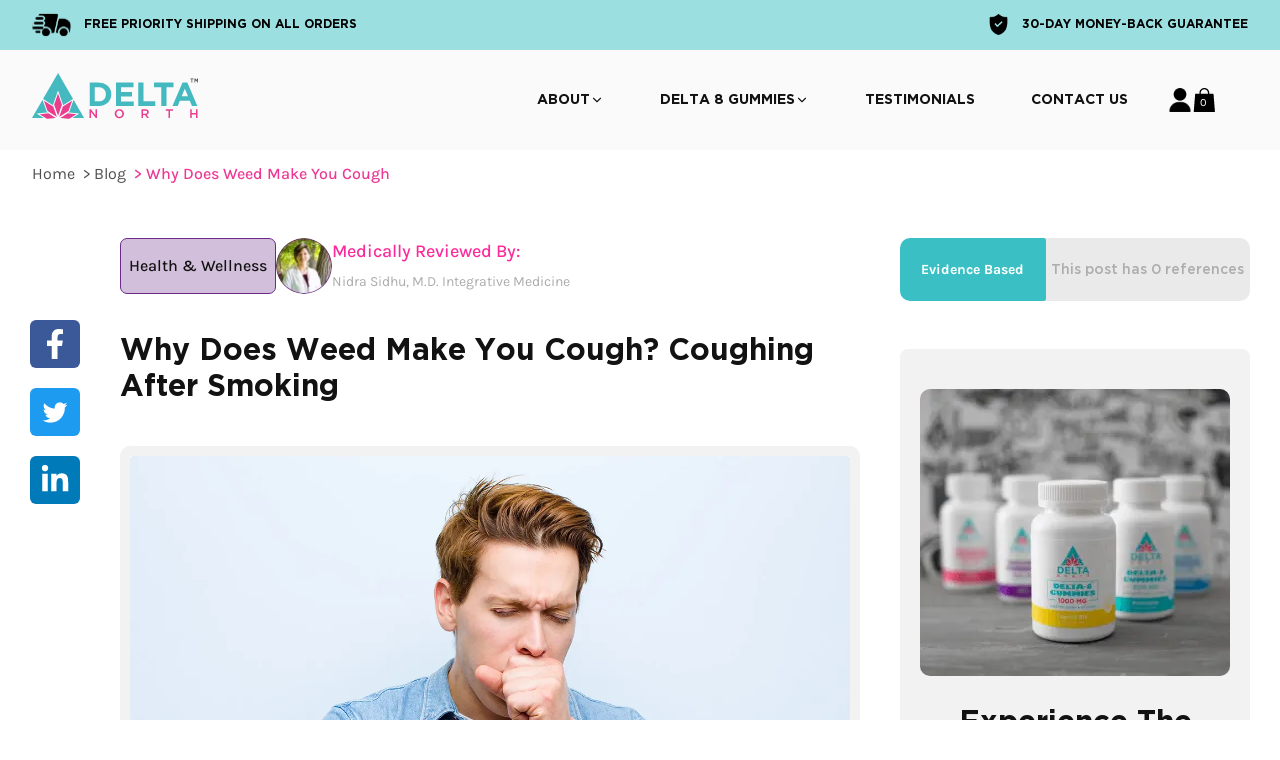

--- FILE ---
content_type: text/html; charset=utf-8
request_url: https://www.deltanorth.com/blog/why-does-weed-make-you-cough/
body_size: 20650
content:
<!DOCTYPE html><html lang="en"><head><meta charSet="utf-8"/><title>Why Does Weed Make You Cough? Coughing After Smoking | Delta North</title><meta name="description" content="We explore the various reasons why smoking weed can lead to coughing and what you can do to minimize or prevent it."/><meta name="robots" content="index, follow"/><meta property="og:type" content="article"/><meta property="og:url" content="https://www.deltanorth.com/blog/why-does-weed-make-you-cough/"/><meta property="og:title" content="Why Does Weed Make You Cough? Coughing After Smoking"/><meta property="og:description" content="We explore the various reasons why smoking weed can lead to coughing and what you can do to minimize or prevent it."/><meta property="og:image" content="https://wpe.deltanorth.com/wp-content/uploads/2022/12/person-coughing-on-blue-background.jpg"/><meta property="og:image:width" content="1400"/><meta property="og:image:height" content="934"/><meta property="og:site_name" content="Delta North"/><meta property="twitter:card" content="summary_large_image"/><meta property="twitter:url" content="https://www.deltanorth.com/blog/why-does-weed-make-you-cough/"/><meta property="twitter:title" content="Why Does Weed Make You Cough? Coughing After Smoking"/><meta property="twitter:description" content="We explore the various reasons why smoking weed can lead to coughing and what you can do to minimize or prevent it."/><meta property="twitter:image" content="https://wpe.deltanorth.com/wp-content/uploads/2022/12/person-coughing-on-blue-background.jpg"/><meta property="twitter:site" content="@findyourdelta"/><meta property="twitter:creator" content="@findyourdelta"/><link rel="canonical" href="https://www.deltanorth.com/blog/why-does-weed-make-you-cough/"/><link rel="icon" href="/delta-north-favicon-2021-32x32.png" sizes="32x32"/><link rel="icon" href="/delta-north-favicon-2021-192x192.png" sizes="192x192"/><link rel="apple-touch-icon" href="/delta-north-favicon-2021-180x180.png"/><link rel="manifest" href="/manifest.json"/><link rel="preconnect" href="https://www.google-analytics.com"/><link rel="preconnect" href="https://www.googletagmanager.com"/><meta name="theme-color" content="#13d2d7"/><meta name="viewport" content="width=device-width, initial-scale=1.0"/><meta name="msapplication-TileImage" content="/delta-north-favicon-2021-270x270.png"/><script type="application/ld+json" class="yoast-schema-graph">{"@context":"https://schema.org","@graph":[{"@type":"Article","@id":"https://www.deltanorth.com/blog/why-does-weed-make-you-cough/#article","isPartOf":{"@id":"https://www.deltanorth.com/blog/why-does-weed-make-you-cough/"},"author":{"name":"Delta North","@id":"https://www.deltanorth.com/#/schema/person/17b9faf5040e13897c6f82f1e6dc3685"},"headline":"Why Does Weed Make You Cough? Coughing After Smoking","datePublished":"2022-12-20T13:54:23+00:00","dateModified":"2023-06-17T16:11:31+00:00","mainEntityOfPage":{"@id":"https://www.deltanorth.com/blog/why-does-weed-make-you-cough/"},"wordCount":1034,"commentCount":0,"publisher":{"@id":"https://www.deltanorth.com/#organization"},"image":{"@id":"https://www.deltanorth.com/blog/why-does-weed-make-you-cough/#primaryimage"},"thumbnailUrl":"https://www.deltanorth.com/wp-content/uploads/2022/12/person-coughing-on-blue-background.jpg","articleSection":["Health &amp; Wellness"],"inLanguage":"en-US","potentialAction":[{"@type":"CommentAction","name":"Comment","target":["https://www.deltanorth.com/blog/why-does-weed-make-you-cough/#respond"]}]},{"@type":"WebPage","@id":"https://www.deltanorth.com/blog/why-does-weed-make-you-cough/","url":"https://www.deltanorth.com/blog/why-does-weed-make-you-cough/","name":"Why Does Weed Make You Cough? Coughing After Smoking | Delta North","isPartOf":{"@id":"https://www.deltanorth.com/#website"},"primaryImageOfPage":{"@id":"https://www.deltanorth.com/blog/why-does-weed-make-you-cough/#primaryimage"},"image":{"@id":"https://www.deltanorth.com/blog/why-does-weed-make-you-cough/#primaryimage"},"thumbnailUrl":"https://www.deltanorth.com/wp-content/uploads/2022/12/person-coughing-on-blue-background.jpg","datePublished":"2022-12-20T13:54:23+00:00","dateModified":"2023-06-17T16:11:31+00:00","description":"We explore the various reasons why smoking weed can lead to coughing and what you can do to minimize or prevent it.","breadcrumb":{"@id":"https://www.deltanorth.com/blog/why-does-weed-make-you-cough/#breadcrumb"},"inLanguage":"en-US","potentialAction":[{"@type":"ReadAction","target":["https://www.deltanorth.com/blog/why-does-weed-make-you-cough/"]}]},{"@type":"ImageObject","inLanguage":"en-US","@id":"https://www.deltanorth.com/blog/why-does-weed-make-you-cough/#primaryimage","url":"https://www.deltanorth.com/wp-content/uploads/2022/12/person-coughing-on-blue-background.jpg","contentUrl":"https://www.deltanorth.com/wp-content/uploads/2022/12/person-coughing-on-blue-background.jpg","width":1400,"height":934,"caption":"Guy coughing on blue backgorund"},{"@type":"BreadcrumbList","@id":"https://www.deltanorth.com/blog/why-does-weed-make-you-cough/#breadcrumb","itemListElement":[{"@type":"ListItem","position":1,"name":"Home","item":"https://www.deltanorth.com/"},{"@type":"ListItem","position":2,"name":"Why Does Weed Make You Cough? Coughing After Smoking"}]},{"@type":"WebSite","@id":"https://www.deltanorth.com/#website","url":"https://www.deltanorth.com/","name":"Delta North","description":"High Standards","publisher":{"@id":"https://www.deltanorth.com/#organization"},"potentialAction":[{"@type":"SearchAction","target":{"@type":"EntryPoint","urlTemplate":"https://www.deltanorth.com/?s={search_term_string}"},"query-input":{"@type":"PropertyValueSpecification","valueRequired":true,"valueName":"search_term_string"}}],"inLanguage":"en-US"},{"@type":"Organization","@id":"https://www.deltanorth.com/#organization","name":"Delta North","url":"https://www.deltanorth.com/","logo":{"@type":"ImageObject","inLanguage":"en-US","@id":"https://www.deltanorth.com/#/schema/logo/image/","url":"https://www.deltanorth.com/wp-content/uploads/2021/07/Delta-North-Logo.png","contentUrl":"https://www.deltanorth.com/wp-content/uploads/2021/07/Delta-North-Logo.png","width":300,"height":301,"caption":"Delta North"},"image":{"@id":"https://www.deltanorth.com/#/schema/logo/image/"},"sameAs":["https://www.facebook.com/findyourdelta","https://x.com/findyourdelta"]},{"@type":"Person","@id":"https://www.deltanorth.com/#/schema/person/17b9faf5040e13897c6f82f1e6dc3685","name":"Delta North","sameAs":["https://www.deltanorth.com"],"url":"https://www.deltanorth.com/blog/author/deltanorth/"}]}</script><link rel="preload" as="image" imagesrcset="/tmlogo.svg 1x, /tmlogo.svg 2x"/><link rel="preload" as="image" imagesrcset="/_next/image/?url=%2Fimages%2Fside-product-img.png&amp;w=640&amp;q=75 640w, /_next/image/?url=%2Fimages%2Fside-product-img.png&amp;w=750&amp;q=75 750w, /_next/image/?url=%2Fimages%2Fside-product-img.png&amp;w=828&amp;q=75 828w, /_next/image/?url=%2Fimages%2Fside-product-img.png&amp;w=1080&amp;q=75 1080w, /_next/image/?url=%2Fimages%2Fside-product-img.png&amp;w=1200&amp;q=75 1200w, /_next/image/?url=%2Fimages%2Fside-product-img.png&amp;w=1920&amp;q=75 1920w, /_next/image/?url=%2Fimages%2Fside-product-img.png&amp;w=2048&amp;q=75 2048w, /_next/image/?url=%2Fimages%2Fside-product-img.png&amp;w=3840&amp;q=75 3840w" imagesizes="100vw"/><meta name="next-head-count" content="32"/><link rel="preload" href="/_next/static/css/87fdc8a5b5c9a9db.css" as="style"/><link rel="stylesheet" href="/_next/static/css/87fdc8a5b5c9a9db.css" data-n-g=""/><link rel="preload" href="/_next/static/css/8f612a0ec1a3ddc0.css" as="style"/><link rel="stylesheet" href="/_next/static/css/8f612a0ec1a3ddc0.css" data-n-p=""/><link rel="preload" href="/_next/static/css/e78e0492f576ccb1.css" as="style"/><link rel="stylesheet" href="/_next/static/css/e78e0492f576ccb1.css"/><noscript data-n-css=""></noscript><script defer="" nomodule="" src="/_next/static/chunks/polyfills-5cd94c89d3acac5f.js"></script><script defer="" src="/_next/static/chunks/4039.bc378c1aeeca9528.js"></script><script defer="" src="/_next/static/chunks/8747.f35c1a0060c6f965.js"></script><script defer="" src="/_next/static/chunks/3296.d222fb46757b3423.js"></script><script defer="" src="/_next/static/chunks/6326.5aed60ff794dd1e4.js"></script><script defer="" src="/_next/static/chunks/9759.56ca9f102f01984f.js"></script><script defer="" src="/_next/static/chunks/1412.fe88f9838826402b.js"></script><script defer="" src="/_next/static/chunks/f46f8f66-7c8fccdae0e93fce.js"></script><script defer="" src="/_next/static/chunks/8039-0d05528dc892dc6a.js"></script><script defer="" src="/_next/static/chunks/2376-9acb813269912c67.js"></script><script defer="" src="/_next/static/chunks/2837-c72e22db395d3bf5.js"></script><script defer="" src="/_next/static/chunks/6646.15e222f384e252af.js"></script><script defer="" src="/_next/static/chunks/e4d59a83-77de81a33ead3d44.js"></script><script defer="" src="/_next/static/chunks/2705.b1314078437d6d40.js"></script><script src="/_next/static/chunks/webpack-9425ea6212ba05c1.js" defer=""></script><script src="/_next/static/chunks/framework-81942bc1e06a8d22.js" defer=""></script><script src="/_next/static/chunks/main-eb6d2a0889f03c5d.js" defer=""></script><script src="/_next/static/chunks/pages/_app-df568008ece2cf68.js" defer=""></script><script src="/_next/static/chunks/6412-3024532f6e10b3ec.js" defer=""></script><script src="/_next/static/chunks/pages/blog/%5Bslug%5D-7018058ae9ab9cfb.js" defer=""></script><script src="/_next/static/Ei8Ax0b8CzyerlkbxtBo-/_buildManifest.js" defer=""></script><script src="/_next/static/Ei8Ax0b8CzyerlkbxtBo-/_ssgManifest.js" defer=""></script><script src="/_next/static/Ei8Ax0b8CzyerlkbxtBo-/_middlewareManifest.js" defer=""></script></head><body><div id="__next" data-reactroot=""><div class="max-lg:py-5 fixed right-0 left-0 z-50 bg-gray-20 z-[2000] top-[50px]"><div class="fixed top-0 left-0 right-0"><div class="bg-flavor-blueraspberry-dark/50 h-[50px] flex items-center justify-evenly"><div class="container mx-auto w-full flex items-center justify-between"><div class="flex items-center space-x-[13px] max-lg:hidden"><span style="box-sizing:border-box;display:inline-block;overflow:hidden;width:initial;height:initial;background:none;opacity:1;border:0;margin:0;padding:0;position:relative;max-width:100%"><span style="box-sizing:border-box;display:block;width:initial;height:initial;background:none;opacity:1;border:0;margin:0;padding:0;max-width:100%"><img style="display:block;max-width:100%;width:initial;height:initial;background:none;opacity:1;border:0;margin:0;padding:0" alt="" aria-hidden="true" src="data:image/svg+xml,%3csvg%20xmlns=%27http://www.w3.org/2000/svg%27%20version=%271.1%27%20width=%2739%27%20height=%2724.82%27/%3e"/></span><img alt="Shipping Fast" src="[data-uri]" decoding="async" data-nimg="intrinsic" style="position:absolute;top:0;left:0;bottom:0;right:0;box-sizing:border-box;padding:0;border:none;margin:auto;display:block;width:0;height:0;min-width:100%;max-width:100%;min-height:100%;max-height:100%"/><noscript><img alt="Shipping Fast" srcSet="/icons/shipping-icon.svg 1x, /icons/shipping-icon.svg 2x" src="/icons/shipping-icon.svg" decoding="async" data-nimg="intrinsic" style="position:absolute;top:0;left:0;bottom:0;right:0;box-sizing:border-box;padding:0;border:none;margin:auto;display:block;width:0;height:0;min-width:100%;max-width:100%;min-height:100%;max-height:100%" loading="lazy"/></noscript></span><h5 class="text-xs font-bold uppercase">Free Priority Shipping On All Orders</h5></div><div class="flex items-center space-x-[13px]"><span style="box-sizing:border-box;display:inline-block;overflow:hidden;width:initial;height:initial;background:none;opacity:1;border:0;margin:0;padding:0;position:relative;max-width:100%"><span style="box-sizing:border-box;display:block;width:initial;height:initial;background:none;opacity:1;border:0;margin:0;padding:0;max-width:100%"><img style="display:block;max-width:100%;width:initial;height:initial;background:none;opacity:1;border:0;margin:0;padding:0" alt="" aria-hidden="true" src="data:image/svg+xml,%3csvg%20xmlns=%27http://www.w3.org/2000/svg%27%20version=%271.1%27%20width=%2721%27%20height=%2721%27/%3e"/></span><img alt="30-DAY MONEY-BACK GUARANTEE" src="[data-uri]" decoding="async" data-nimg="intrinsic" style="position:absolute;top:0;left:0;bottom:0;right:0;box-sizing:border-box;padding:0;border:none;margin:auto;display:block;width:0;height:0;min-width:100%;max-width:100%;min-height:100%;max-height:100%"/><noscript><img alt="30-DAY MONEY-BACK GUARANTEE" srcSet="/icons/shield-icon.svg 1x, /icons/shield-icon.svg 2x" src="/icons/shield-icon.svg" decoding="async" data-nimg="intrinsic" style="position:absolute;top:0;left:0;bottom:0;right:0;box-sizing:border-box;padding:0;border:none;margin:auto;display:block;width:0;height:0;min-width:100%;max-width:100%;min-height:100%;max-height:100%" loading="lazy"/></noscript></span><h5 class="text-xs font-bold uppercase">30-DAY MONEY-BACK GUARANTEE</h5></div></div></div></div><div class="z-10"><div class="container w-full mx-auto"><div class="flex items-center justify-between"><div class="flex justify-start transition-opacity lg:w-0 lg:flex-1 max-lg:justify-center hover:opacity-80 "><a href="/"><span class="sr-only">Delta North</span><span style="box-sizing:border-box;display:inline-block;overflow:hidden;width:initial;height:initial;background:none;opacity:1;border:0;margin:0;padding:0;position:relative;max-width:100%"><span style="box-sizing:border-box;display:block;width:initial;height:initial;background:none;opacity:1;border:0;margin:0;padding:0;max-width:100%"><img style="display:block;max-width:100%;width:initial;height:initial;background:none;opacity:1;border:0;margin:0;padding:0" alt="" aria-hidden="true" src="data:image/svg+xml,%3csvg%20xmlns=%27http://www.w3.org/2000/svg%27%20version=%271.1%27%20width=%27166%27%20height=%2746%27/%3e"/></span><img alt="Delta North" srcSet="/tmlogo.svg 1x, /tmlogo.svg 2x" src="/tmlogo.svg" decoding="async" data-nimg="intrinsic" style="position:absolute;top:0;left:0;bottom:0;right:0;box-sizing:border-box;padding:0;border:none;margin:auto;display:block;width:0;height:0;min-width:100%;max-width:100%;min-height:100%;max-height:100%;object-fit:contain"/></span></a></div><div class="lg:hidden max-lg:order-first"><button class="inline-flex items-center justify-center p-0 rounded-md outline-none"><span class="sr-only">Open menu</span><span aria-hidden="true" class="gap-y-[1px] grid w-6 h-6 grid-rows-3 overflow-visible justify-items-start rounded"><span class="w-8/12 h-[3px] bg-black dark:bg-white duration-300 ease-in-out rounded-full"></span><span class="w-full h-[3px] bg-black dark:bg-white duration-300 ease-in-out rounded-full"></span><span class="w-7/12 h-[3px] bg-black dark:bg-white duration-300 ease-in-out rounded-full"></span></span></button></div><div class="overlay max-lg:fixed max-lg:order-first lg:block max-lg:bg-black/40 max-lg:top-[98px] max-lg:w-full  max-lg:bottom-[0px] max-lg:left-0 max-lg:duration-300 max-lg:min-h-screen border-t border-gray-500 animate-mobile-menu-in hidden max-lg:hidden max-lg:top-[150px]"></div><nav class="max-lg:fixed max-lg:order-first lg:block max-lg:bg-white max-lg:w-[92%] max-lg:top-[98px] max-lg:bottom-[0px] max-lg:left-0 max-lg:duration-300  border-t border-gray-500 md:border-0 max-lg:overflow-auto max-lg:max-h-full max-lg:min-h-[calc(100vh-98px)] max-lg:flex max-lg:flex-col dark:bg-black hidden max-lg:hidden max-lg:top-[150px] max-lg:min-h-[calc(100vh-150px)]" aria-label="Main menu"><ul class="flex-1 lg:grid lg:grid-flow-col lg:gap-x-0 xl:gap-x-4 max-lg:drop-shadow-none max-lg:mb-20 dark:text-white"><li class="group lg:py-10 px-5 md:px-4 lg:px-3 xl:px-5 py-8 md:py-3.5 duration-300 ease-in-out flex max-lg:p-0 max-lg:block"><button class="gap-2.5 flex lg:group-hover:text-accent subtitle-1 text-sm tracking-normal text-dark font-bold font-sans uppercase duration-150 cursor-pointer max-lg:flex max-lg:items-center max-lg:w-full max-lg:justify-between outline-none max-lg:px-8 max-lg:py-6 max-lg:border-b max-lg:border-gray-500"><span>About</span><span class="block w-3.5 self-center -translate-x-0 md:-translate-x-0 duration-300 ease-in-out max-lg:w-auto"><svg stroke="currentColor" fill="none" stroke-width="2" viewBox="0 0 24 24" stroke-linecap="round" stroke-linejoin="round" class="lg:w-auto lg:h-auto w-6 h-6 transition-transform" height="1em" width="1em" xmlns="http://www.w3.org/2000/svg"><polyline points="6 9 12 15 18 9"></polyline></svg></span></button><ul class=""><li class="shadow-[0px_0px_31px_rgba(0,0,0,0.1)] lg:pointer-events-none opacity-0 ease-in-out duration-300 absolute left-[33%] xl:left-[30%] 2xl:left-[44%] top-[84px] bg-white lg:group-hover:pointer-events-auto lg:group-hover:opacity-100 delay-100 z-[-1] lg:group-hover:z-50 px-0 pb-0 max-lg:static max-lg:order-first lg:block max-lg:bg-white max-lg:w-full max-lg:top-[86px] max-lg:left-0  mt-4 max-lg:mt-0 max-lg:shadow-none max-lg:opacity-100 max-lg:z-10 max-lg:hidden"><div><ul class="max-lg:grid-cols-1 max-lg:p-0 max-lg:bg-gray-420 md:grid-cols-3 lg:grid-cols-6 max-lg:mt-0 xl:gap-x-8 lg:gap-x-6 max-lg:mb-0 flex flex-col divide-y py-[10px] lg:w-[301px] font-serif lg:px-5"><li class="py-6 lg:py-[15px] max-lg:px-10 max-lg:border"><div class="flex items-center justify-between"><span class="text-black cursor-pointer hover:text-royal-pink">About</span></div></li><li class="py-6 lg:py-[15px] max-lg:px-10 max-lg:border"><div class="flex items-center justify-between"><span class="text-black cursor-pointer hover:text-royal-pink">What is Delta 8?</span></div></li><li class="py-6 lg:py-[15px] max-lg:px-10 max-lg:border"><div class="flex items-center justify-between"><span class="text-black cursor-pointer hover:text-royal-pink">Our Process</span></div></li><li class="py-6 lg:py-[15px] max-lg:px-10 max-lg:border"><div class="flex items-center justify-between"><span class="text-black cursor-pointer hover:text-royal-pink">Delta 8 Resources Center</span></div></li></ul></div></li></ul></li><li class="group lg:py-10 px-5 md:px-4 lg:px-3 xl:px-5 py-8 md:py-3.5 duration-300 ease-in-out flex max-lg:p-0 max-lg:block"><button class="gap-2.5 flex lg:hover:text-accent subtitle-1 text-sm tracking-normal text-dark font-bold font-sans uppercase duration-150 cursor-pointer max-lg:flex max-lg:items-center max-lg:w-full max-lg:justify-between outline-none max-lg:after:hidden max-lg:px-8 max-lg:py-6 max-lg:border-b max-lg:border-gray-500"><span>Delta 8 Gummies</span><span class="block w-3.5 self-center -translate-x-0 md:-translate-x-0 duration-300 ease-in-out max-lg:w-auto"><svg stroke="currentColor" fill="none" stroke-width="2" viewBox="0 0 24 24" stroke-linecap="round" stroke-linejoin="round" class="lg:w-auto lg:h-auto w-6 h-6 transition-transform" height="1em" width="1em" xmlns="http://www.w3.org/2000/svg"><polyline points="6 9 12 15 18 9"></polyline></svg></span></button><ul><li class="shadow-[0px_0px_31px_rgba(0,0,0,0.1)] lg:pointer-events-none opacity-0 ease-in-out duration-300  absolute left-[43%] xl:left-[40%] 2xl:left-[52%] top-[84px] bg-white lg:group-hover:pointer-events-auto lg:group-hover:opacity-100 delay-100 z-[-1] lg:group-hover:z-50 px-0 pb-0 max-lg:static max-lg:order-first lg:block max-lg:bg-white max-lg:w-full max-lg:top-[86px] max-lg:left-0  mt-4 max-lg:mt-0 max-lg:shadow-none max-lg:opacity-100 max-lg:z-10 max-lg:hidden"><div><ul class="max-lg:grid-cols-1 max-lg:p-0 max-lg:bg-gray-420 md:grid-cols-3 lg:grid-cols-6 max-lg:mt-0 xl:gap-x-8 lg:gap-x-6 max-lg:mb-0 flex flex-col divide-y py-[10px] lg:w-[301px] font-serif lg:px-5"><li class="py-4 lg:py-[15px] group2 max-lg:px-10  max-lg:border"><div class="items-center justify-between lg:flex"><div class="flex items-center justify-between w-full"><span class="text-black cursor-pointer hover:text-royal-pink">All Delta 8 Edibles</span></div></div></li><li class="py-4 lg:py-[15px] group2 max-lg:px-10  max-lg:border"><div class="items-center justify-between lg:flex"><div class="flex items-center justify-between w-full"><span class="text-black cursor-pointer hover:text-royal-pink">Delta 8 Gummies 1000 MG</span></div></div></li><li class="py-4 lg:py-[15px] group2 max-lg:px-10  max-lg:border cursor-pointer"><div class="items-center justify-between lg:flex"><div class="flex items-center justify-between w-full"><span class="text-black cursor-pointer hover:text-royal-pink lg:hidden">Delta 8 Gummies 500 MG</span><span class="text-black cursor-pointer hover:text-royal-pink max-lg:hidden">Delta 8 Gummies 500 MG</span><svg stroke="currentColor" fill="currentColor" stroke-width="0" viewBox="0 0 24 24" class="w-5 h-5 duration-300 ease-in-out rotate-90" height="1em" width="1em" xmlns="http://www.w3.org/2000/svg"><path d="M10.707 17.707 16.414 12l-5.707-5.707-1.414 1.414L13.586 12l-4.293 4.293z"></path></svg></div><ul class="lg:absolute lg:top-[118px] lg:left-[100%] lg:bg-white lg:shadow-[0px_0px_31px_rgba(0,0,0,0.1)] py-2 px-4 w-[195px] rounded-[7px] rounded-tl-none max-lg:mt-3 max-lg:hidden cursor-auto opacity-0 group2-hover:opacity-100"><li class="py-2"><span class="block text-black cursor-pointer hover:text-royal-pink">Berry Flavor</span></li><li class="py-2"><span class="block text-black cursor-pointer hover:text-royal-pink">Cherry Flavor</span></li><li class="py-2"><span class="block text-black cursor-pointer hover:text-royal-pink">Blue Raspberry Flavor</span></li><li class="py-2"><span class="block text-black cursor-pointer hover:text-royal-pink">Watermelon Flavor</span></li></ul></div></li><li class="py-4 lg:py-[15px] group2 max-lg:px-10  max-lg:border"><div class="items-center justify-between lg:flex"><div class="flex items-center justify-between w-full"><span class="text-black cursor-pointer hover:text-royal-pink">Delta 8 Gummies 100 MG</span></div></div></li></ul></div></li></ul></li><li class="px-5 md:px-4 lg:px-3 xl:px-5 py-8 md:border-0 md:py-3.5 lg:py-8 flex items-center max-lg:p-0 order-1"><a class="font-sans text-sm font-bold tracking-normal uppercase duration-150 hover:text-accent subtitle-1 text-dark max-lg:border-b max-lg:border-gray-500 max-lg:block max-lg:w-full max-lg:py-6 max-lg:px-8" href="/delta-8-gummies-review/">Testimonials</a></li><li class="px-5 md:px-4 lg:px-3 xl:px-5 py-8 md:border-0 md:py-3.5 lg:py-8 flex items-center max-lg:p-0 order-3"><a class="font-sans text-sm font-bold tracking-normal uppercase duration-150 hover:text-accent subtitle-1 text-dark max-lg:border-b max-lg:border-gray-500 max-lg:block max-lg:w-full max-lg:py-6 max-lg:px-8" href="/contact/">Contact Us</a></li></ul><div class="px-8"><a class="py-4 text-white w-full bg-accent font-bold font-sans text-lg uppercase cursor-pointer rounded-md border-accent md:rounded-b-xl text-center mb-8 hidden max-lg:block" href="/delta-8-gummies-500-mg/"><span>Shop Now</span></a></div></nav><div class="flex items-center justify-self-end py-3.5 lg:py-0 lg:px-0 gap-x-5 md:gap-x-7 ml-auto mr-0 md:ml-5 max-lg:p-0 max-lg:m-0"><button class="h-full max-lg:flex max-lg:space-x-4" aria-label="Account"><span class="order-last hidden text-base font-medium tracking-normal uppercase duration-150 hover:text-pale subtitle-1 text-dark lg:sr-only">Account</span></button><button class="items-center grid-1x1"><span class="sr-only">Cart</span><span class="grid h-full text-white body-3 place-content-center"><span class="block mt-1.5">0</span></span></button></div><div class="justify-self-end py-3.5 lg:ml-8 lg:py-0 hidden xl:block"></div></div></div></div></div><div class="container py-[12px] mt-[150px]"></div><div class="max-lg:pb-10 dark:!text-white"><div><div class="hidden max-lg:block bg-white shadow-[0_0_16px_rgba(0,0,0,0.11)] rounded-lg font-serif text-xl text-center text-dark font-bold space-y-6 p-5 mx-1 fixed right-0 left-0 z-10 top-36 -mb-16 transition ease-linear duration-300 dark:bg-black dark:shadow-lg"><p class="">Do you want to try delta 8 gummies?</p><div class="flex gap-5 justify-center text-base sm:text-lg"><span class="bg-accent text-white border-[1.5px] border-accent rounded-md p-2 font-bold w-52">Yes, I want to try delta 8 gummies.</span><button type="button" id="btn" class="text-accent border-[1.5px] border-accent rounded-md p-2 font-bold w-52">No, I&#x27;m fine missing out.</button></div></div><main class="mt-3 lg:mt-10 2xl:mt-[100px]"><div class="2xl:container max-2xl:px-[30px]"><div class="grid grid-cols-1 lg:grid-cols-[50px_1fr_350px] xl: 2xl:grid-cols-[100px_1fr_470px] lg:gap-x-10"><div class="sticky top-80 left-5 max-w-[100px] space-y-5 self-start max-lg:hidden"><div class="bg-chinese-blue flex items-center justify-center w-full h-12 max-2xl:w-auto rounded-md cursor-pointer"><button aria-label="facebook" style="background-color:transparent;border:none;padding:0;font:inherit;color:inherit;cursor:pointer;outline:none"><svg stroke="currentColor" fill="currentColor" stroke-width="0" viewBox="0 0 320 512" class="w-[30px] h-[30px] text-white" height="1em" width="1em" xmlns="http://www.w3.org/2000/svg"><path d="M279.14 288l14.22-92.66h-88.91v-60.13c0-25.35 12.42-50.06 52.24-50.06h40.42V6.26S260.43 0 225.36 0c-73.22 0-121.08 44.38-121.08 124.72v70.62H22.89V288h81.39v224h100.17V288z"></path></svg></button></div><div class="bg-twitter-blue flex items-center justify-center w-full h-12 max-2xl:w-auto rounded-md cursor-pointer"><button aria-label="twitter" style="background-color:transparent;border:none;padding:0;font:inherit;color:inherit;cursor:pointer;outline:none"><svg stroke="currentColor" fill="currentColor" stroke-width="0" viewBox="0 0 512 512" class="w-[30.26px] h-[25px] text-white" height="1em" width="1em" xmlns="http://www.w3.org/2000/svg"><path d="M459.37 151.716c.325 4.548.325 9.097.325 13.645 0 138.72-105.583 298.558-298.558 298.558-59.452 0-114.68-17.219-161.137-47.106 8.447.974 16.568 1.299 25.34 1.299 49.055 0 94.213-16.568 130.274-44.832-46.132-.975-84.792-31.188-98.112-72.772 6.498.974 12.995 1.624 19.818 1.624 9.421 0 18.843-1.3 27.614-3.573-48.081-9.747-84.143-51.98-84.143-102.985v-1.299c13.969 7.797 30.214 12.67 47.431 13.319-28.264-18.843-46.781-51.005-46.781-87.391 0-19.492 5.197-37.36 14.294-52.954 51.655 63.675 129.3 105.258 216.365 109.807-1.624-7.797-2.599-15.918-2.599-24.04 0-57.828 46.782-104.934 104.934-104.934 30.213 0 57.502 12.67 76.67 33.137 23.715-4.548 46.456-13.32 66.599-25.34-7.798 24.366-24.366 44.833-46.132 57.827 21.117-2.273 41.584-8.122 60.426-16.243-14.292 20.791-32.161 39.308-52.628 54.253z"></path></svg></button></div><div class="bg-linked-in-blue flex items-center justify-center w-full h-12 max-2xl:w-auto rounded-md cursor-pointer"><button aria-label="linkedin" style="background-color:transparent;border:none;padding:0;font:inherit;color:inherit;cursor:pointer;outline:none"><svg stroke="currentColor" fill="currentColor" stroke-width="0" viewBox="0 0 448 512" class="w-[30px] h-[30px] text-white" height="1em" width="1em" xmlns="http://www.w3.org/2000/svg"><path d="M100.28 448H7.4V148.9h92.88zM53.79 108.1C24.09 108.1 0 83.5 0 53.8a53.79 53.79 0 0 1 107.58 0c0 29.7-24.1 54.3-53.79 54.3zM447.9 448h-92.68V302.4c0-34.7-.7-79.2-48.29-79.2-48.29 0-55.69 37.7-55.69 76.7V448h-92.78V148.9h89.08v40.8h1.3c12.4-23.5 42.69-48.3 87.88-48.3 94 0 111.28 61.9 111.28 142.3V448z"></path></svg></button></div></div><article id="blogArticle" class="space-y-10"><div class="max-lg:mt-10 lg:hidden"><div class="flex text-sm 2xl:text-lg"><button class="w-1/2 lg:w-5/12 bg-flavor-blueraspberry-dark h-12 lg:h-[63px] rounded-sm text-white font-bold font-serif flex items-center justify-center space-x-[5px] lg:space-x-0 2xl:space-x-[10px] rounded-tl-[10px] rounded-bl-[10px]"><svg stroke="currentColor" fill="none" stroke-width="2" viewBox="0 0 24 24" stroke-linecap="round" stroke-linejoin="round" class="w-4 h-6 font-bold lg:hidden 2xl:block" height="1em" width="1em" xmlns="http://www.w3.org/2000/svg"><polyline points="20 6 9 17 4 12"></polyline></svg> <span>Evidence Based</span></button><button class="w-1/2 lg:w-7/12 bg-gray-400 h-12 lg:h-[63px] rounded-tr-[10px] rounded-br-[10px] text-gray-500 font-medium">This post has <!-- -->0<!-- --> references</button></div></div><div class="flex gap-9 max-lg:flex max-lg:flex-col-reverse max-lg:mt-8 lg:!mt-0"><div class="flex-shrink-0 min-w-[117px] max-lg:mx-auto max-w-[200px] px-2 h-[56px] border border-[#6C2B88] flex items-center justify-center rounded-[7px] bg-eminence/30 text-black font-serif font-medium cursor-pointer dark:text-white">Health &amp; Wellness</div><div class="flex gap-9 items-center max-lg:flex-col"><div class="flex items-center gap-4 max-lg:flex-col"><span style="box-sizing:border-box;display:inline-block;overflow:hidden;width:initial;height:initial;background:none;opacity:1;border:0;margin:0;padding:0;position:relative;max-width:100%"><span style="box-sizing:border-box;display:block;width:initial;height:initial;background:none;opacity:1;border:0;margin:0;padding:0;max-width:100%"><img style="display:block;max-width:100%;width:initial;height:initial;background:none;opacity:1;border:0;margin:0;padding:0" alt="" aria-hidden="true" src="data:image/svg+xml,%3csvg%20xmlns=%27http://www.w3.org/2000/svg%27%20version=%271.1%27%20width=%2756%27%20height=%2756%27/%3e"/></span><img alt="reviewer-profile" src="[data-uri]" decoding="async" data-nimg="intrinsic" class="rounded-full" style="position:absolute;top:0;left:0;bottom:0;right:0;box-sizing:border-box;padding:0;border:none;margin:auto;display:block;width:0;height:0;min-width:100%;max-width:100%;min-height:100%;max-height:100%"/><noscript><img alt="reviewer-profile" srcSet="/_next/image/?url=%2Fimages%2Freviewer-profile-latest.png&amp;w=64&amp;q=75 1x, /_next/image/?url=%2Fimages%2Freviewer-profile-latest.png&amp;w=128&amp;q=75 2x" src="/_next/image/?url=%2Fimages%2Freviewer-profile-latest.png&amp;w=128&amp;q=75" decoding="async" data-nimg="intrinsic" style="position:absolute;top:0;left:0;bottom:0;right:0;box-sizing:border-box;padding:0;border:none;margin:auto;display:block;width:0;height:0;min-width:100%;max-width:100%;min-height:100%;max-height:100%" class="rounded-full" loading="lazy"/></noscript></span><div class="text-sm font-normal text-gray-480 font-serif max-lg:text-center"><h5 class="text-lg leading-[21.04px] font-medium text-accent mb-[10px] " title="Dr. Buddhini Dolapihilla is an integrative medicine physician with expertise in functional and holistic medicine based in Atlanta, Georgia.">Medically Reviewed By:</h5><span class="text-gray-640 cursor-pointer">Nidra Sidhu, M.D. Integrative Medicine</span></div></div></div></div><div class="lg:hidden"><div class="border border-gray-600 rounded-[10px] py-5 lg:pt-5 sticky top-52 max-h-[580px] overflow-y-scroll pb-0"><div class="flex justify-between items-center pb-5 lg:pb-[30px] px-[30px] border-b border-gray-600 lg:hidden"><h5 class="text-lg lg:text-xl font-serif font-bold">Table Of Contents</h5><svg stroke="currentColor" fill="none" stroke-width="2" viewBox="0 0 24 24" stroke-linecap="round" stroke-linejoin="round" class="lg:hidden w-5 h-5" height="1em" width="1em" xmlns="http://www.w3.org/2000/svg"><polyline points="18 15 12 9 6 15"></polyline></svg></div><h5 class="text-lg lg:text-xl font-serif font-bold pb-5 lg:pb-5 px-[30px] border-b border-gray-600 max-lg:hidden">Table Of Contents</h5><ul class="mt-5 px-[25px] lg:px-[30px] font-serif font-medium text-gray-520 space-y-2 max-lg:hidden"></ul></div></div><h1 class="font-sans text-dark text-4xl max-2xl:text-3xl max-xl:text-2xl font-bold capitalize max-lg:text-center">Why Does Weed Make You Cough? Coughing After Smoking</h1><div class="grid w-full overflow-hidden relative min-h-[200px] lg:min-h-[537px] lg:border-[10px] lg:border-gray-380 rounded-[10px]"><span style="box-sizing:border-box;display:block;overflow:hidden;width:initial;height:initial;background:none;opacity:1;border:0;margin:0;padding:0;position:absolute;top:0;left:0;bottom:0;right:0"><img alt="Guy coughing on blue backgorund" src="[data-uri]" decoding="async" data-nimg="fill" class="rounded-[3px]" style="position:absolute;top:0;left:0;bottom:0;right:0;box-sizing:border-box;padding:0;border:none;margin:auto;display:block;width:0;height:0;min-width:100%;max-width:100%;min-height:100%;max-height:100%;object-fit:cover"/><noscript><img alt="Guy coughing on blue backgorund" sizes="100vw" srcSet="/_next/image/?url=https%3A%2F%2Fwpe.deltanorth.com%2Fwp-content%2Fuploads%2F2022%2F12%2Fperson-coughing-on-blue-background.jpg&amp;w=640&amp;q=75 640w, /_next/image/?url=https%3A%2F%2Fwpe.deltanorth.com%2Fwp-content%2Fuploads%2F2022%2F12%2Fperson-coughing-on-blue-background.jpg&amp;w=750&amp;q=75 750w, /_next/image/?url=https%3A%2F%2Fwpe.deltanorth.com%2Fwp-content%2Fuploads%2F2022%2F12%2Fperson-coughing-on-blue-background.jpg&amp;w=828&amp;q=75 828w, /_next/image/?url=https%3A%2F%2Fwpe.deltanorth.com%2Fwp-content%2Fuploads%2F2022%2F12%2Fperson-coughing-on-blue-background.jpg&amp;w=1080&amp;q=75 1080w, /_next/image/?url=https%3A%2F%2Fwpe.deltanorth.com%2Fwp-content%2Fuploads%2F2022%2F12%2Fperson-coughing-on-blue-background.jpg&amp;w=1200&amp;q=75 1200w, /_next/image/?url=https%3A%2F%2Fwpe.deltanorth.com%2Fwp-content%2Fuploads%2F2022%2F12%2Fperson-coughing-on-blue-background.jpg&amp;w=1920&amp;q=75 1920w, /_next/image/?url=https%3A%2F%2Fwpe.deltanorth.com%2Fwp-content%2Fuploads%2F2022%2F12%2Fperson-coughing-on-blue-background.jpg&amp;w=2048&amp;q=75 2048w, /_next/image/?url=https%3A%2F%2Fwpe.deltanorth.com%2Fwp-content%2Fuploads%2F2022%2F12%2Fperson-coughing-on-blue-background.jpg&amp;w=3840&amp;q=75 3840w" src="/_next/image/?url=https%3A%2F%2Fwpe.deltanorth.com%2Fwp-content%2Fuploads%2F2022%2F12%2Fperson-coughing-on-blue-background.jpg&amp;w=3840&amp;q=75" decoding="async" data-nimg="fill" style="position:absolute;top:0;left:0;bottom:0;right:0;box-sizing:border-box;padding:0;border:none;margin:auto;display:block;width:0;height:0;min-width:100%;max-width:100%;min-height:100%;max-height:100%;object-fit:cover" class="rounded-[3px]" loading="lazy"/></noscript></span></div><p content="Coughing after smoking weed is a common symptom experienced by many cannabis users. While some may consider it a minor inconvenience, it can actually be a sign of potentially harmful irritation to the respiratory tract." class="text-base leading-[28px] lg:text-xl lg:leading-[30px] font-serif font-normal text-gray-480 space-y-8 pb-4 dark:text-white">Coughing after smoking weed is a common symptom experienced by many cannabis users. While some may consider it a minor inconvenience, it can actually be a sign of potentially harmful irritation to the respiratory tract.</p><p content="In this article, we&#x27;ll explore the various reasons why smoking weed can lead to coughing and what you can do to minimize or prevent it." class="text-base leading-[28px] lg:text-xl lg:leading-[30px] font-serif font-normal text-gray-480 space-y-8 pb-4 dark:text-white">In this article, we'll explore the various reasons why smoking weed can lead to coughing and what you can do to minimize or prevent it.</p><h2 class="Heading_normal__fUCcw Heading_heading2__v5kaU !tracking-normal !font-bold" id="Smoking_Cannabis_And_The_Lung_Cancer_Risk"><span>Smoking Cannabis and The Lung Cancer Risk</span></h2><p content="Smoking weed has been shown to increase the risk of lung cancer, just like smoking tobacco. The smoke from cannabis contains many of the same harmful chemicals as tobacco smoke, including tar and carcinogens." class="text-base leading-[28px] lg:text-xl lg:leading-[30px] font-serif font-normal text-gray-480 space-y-8 pb-4 dark:text-white">Smoking weed has been shown to increase the risk of lung cancer, just like smoking tobacco. The smoke from cannabis contains many of the same harmful chemicals as tobacco smoke, including tar and carcinogens.</p><p content="These substances can irritate the lungs and lead to inflammation, which can cause a persistent cough and other respiratory symptoms." class="text-base leading-[28px] lg:text-xl lg:leading-[30px] font-serif font-normal text-gray-480 space-y-8 pb-4 dark:text-white">These substances can irritate the lungs and lead to inflammation, which can cause a persistent cough and other respiratory symptoms.</p><p content="Additionally, cannabis smoke contains particulate matter that can damage the delicate tissues of the lungs and airways." class="text-base leading-[28px] lg:text-xl lg:leading-[30px] font-serif font-normal text-gray-480 space-y-8 pb-4 dark:text-white">Additionally, cannabis smoke contains particulate matter that can damage the delicate tissues of the lungs and airways.</p><p content="This can lead to the development of chronic bronchitis, a condition characterized by a persistent cough and mucus production. Chronic bronchitis can cause long-term damage to lung function and increase the risk of lung infections." class="text-base leading-[28px] lg:text-xl lg:leading-[30px] font-serif font-normal text-gray-480 space-y-8 pb-4 dark:text-white">This can lead to the development of chronic bronchitis, a condition characterized by a persistent cough and mucus production. Chronic bronchitis can cause long-term damage to lung function and increase the risk of lung infections.</p><p content="While the risk of developing lung cancer from smoking weed is lower than the risk associated with smoking tobacco, it&#x27;s still a good idea to minimize your exposure to cannabis smoke as much as possible." class="text-base leading-[28px] lg:text-xl lg:leading-[30px] font-serif font-normal text-gray-480 space-y-8 pb-4 dark:text-white">While the risk of developing lung cancer from smoking weed is lower than the risk associated with smoking tobacco, it's still a good idea to minimize your exposure to cannabis smoke as much as possible.</p><p content="Quitting smoking weed or using alternative methods of consumption, such as vaporizers or edibles, can help reduce the risk of developing respiratory issues." class="text-base leading-[28px] lg:text-xl lg:leading-[30px] font-serif font-normal text-gray-480 space-y-8 pb-4 dark:text-white">Quitting smoking weed or using alternative methods of consumption, such as vaporizers or edibles, can help reduce the risk of developing respiratory issues.</p><h2 class="Heading_normal__fUCcw Heading_heading2__v5kaU !tracking-normal !font-bold" id="The_Role_Of_Thc_In_Coughing_After_Smoking_Weed"><span>The Role of THC in Coughing After Smoking Weed</span></h2><p content="THC, the psychoactive compound in cannabis, has been shown to stimulate the cough reflex in some users. When THC is inhaled into the lungs, it can trigger the body&#x27;s natural defense mechanisms, causing a reflexive cough. This is the body&#x27;s way of trying to clear the respiratory tract of any potentially irritating substances." class="text-base leading-[28px] lg:text-xl lg:leading-[30px] font-serif font-normal text-gray-480 space-y-8 pb-4 dark:text-white">THC, the psychoactive compound in cannabis, has been shown to stimulate the cough reflex in some users. When THC is inhaled into the lungs, it can trigger the body's natural defense mechanisms, causing a reflexive cough. This is the body's way of trying to clear the respiratory tract of any potentially irritating substances.</p><p content="However, it&#x27;s worth noting that not all cannabis strains are equally likely to cause coughing. Some strains contain higher levels of &lt;a target=&quot;_blank&quot; rel=&quot;noreferrer noopener&quot; href=&quot;https://www.deltanorth.com/blog/what-is-thc/&quot; class=&quot;underline&quot;&gt;THC&lt;/a&gt;, which may be more likely to stimulate the cough reflex. On the other hand, strains with lower levels of THC may be less likely to cause coughing." class="text-base leading-[28px] lg:text-xl lg:leading-[30px] font-serif font-normal text-gray-480 space-y-8 pb-4 dark:text-white">However, it's worth noting that not all cannabis strains are equally likely to cause coughing. Some strains contain higher levels of <a target="_blank" rel="noreferrer noopener" href="https://www.deltanorth.com/blog/what-is-thc/" class="underline">THC</a>, which may be more likely to stimulate the cough reflex. On the other hand, strains with lower levels of THC may be less likely to cause coughing.</p><p content="It&#x27;s also worth noting that the way you smoke cannabis can affect the likelihood of coughing. Taking larger hits or inhaling more smoke can increase the risk of irritation and coughing. On the other hand, taking smaller hits or inhaling less smoke may be less likely to trigger a cough reflex." class="text-base leading-[28px] lg:text-xl lg:leading-[30px] font-serif font-normal text-gray-480 space-y-8 pb-4 dark:text-white">It's also worth noting that the way you smoke cannabis can affect the likelihood of coughing. Taking larger hits or inhaling more smoke can increase the risk of irritation and coughing. On the other hand, taking smaller hits or inhaling less smoke may be less likely to trigger a cough reflex.</p><h2 class="Heading_normal__fUCcw Heading_heading2__v5kaU !tracking-normal !font-bold" id="Other_Factors_That_Can_Cause_Coughing_After_Smoking_Weed"><span>Other Factors That Can Cause Coughing After Smoking Weed</span></h2><p content="In addition to the irritants in cannabis smoke and the effects of &lt;a target=&quot;_blank&quot; rel=&quot;noreferrer noopener&quot; href=&quot;https://www.deltanorth.com/delta-8/&quot; class=&quot;underline&quot;&gt;delta 8 THC&lt;/a&gt;, there are several other factors that can contribute to coughing after smoking weed. These include:" class="text-base leading-[28px] lg:text-xl lg:leading-[30px] font-serif font-normal text-gray-480 space-y-8 pb-4 dark:text-white">In addition to the irritants in cannabis smoke and the effects of <a target="_blank" rel="noreferrer noopener" href="https://www.deltanorth.com/delta-8/" class="underline">delta 8 THC</a>, there are several other factors that can contribute to coughing after smoking weed. These include:</p><h3 class="Heading_normal__fUCcw Heading_heading3__LeHJB !tracking-normal !font-bold" id="The_Presence_Of_Other_Irritants"><span>The presence of other irritants:</span></h3><p content="Some people may be more sensitive to certain irritants in the environment, such as pollutants or allergens, which can exacerbate coughing after smoking weed." class="text-base leading-[28px] lg:text-xl lg:leading-[30px] font-serif font-normal text-gray-480 space-y-8 pb-4 dark:text-white">Some people may be more sensitive to certain irritants in the environment, such as pollutants or allergens, which can exacerbate coughing after smoking weed.</p><h3 class="Heading_normal__fUCcw Heading_heading3__LeHJB !tracking-normal !font-bold" id="Dehydration"><span>Dehydration:</span></h3><p content="Smoking weed can lead to dehydration, which can cause a dry throat and increase the risk of coughing." class="text-base leading-[28px] lg:text-xl lg:leading-[30px] font-serif font-normal text-gray-480 space-y-8 pb-4 dark:text-white">Smoking weed can lead to dehydration, which can cause a dry throat and increase the risk of coughing.</p><h3 class="Heading_normal__fUCcw Heading_heading3__LeHJB !tracking-normal !font-bold" id="Smoking_Technique"><span>Smoking technique:</span></h3><p content="The way you inhale and exhale when smoking weed can also play a role in coughing. For example, exhaling too quickly or not exhaling fully can leave residual smoke in the respiratory tract, which can irritate the throat and cause coughing." class="text-base leading-[28px] lg:text-xl lg:leading-[30px] font-serif font-normal text-gray-480 space-y-8 pb-4 dark:text-white">The way you inhale and exhale when smoking weed can also play a role in coughing. For example, exhaling too quickly or not exhaling fully can leave residual smoke in the respiratory tract, which can irritate the throat and cause coughing.</p><h2 class="Heading_normal__fUCcw Heading_heading2__v5kaU !tracking-normal !font-bold" id="What_Can_You_Do_To_Minimize_Or_Prevent_Coughing_After_Smoking_Weed"><span>What Can You Do to Minimize or Prevent Coughing After Smoking Weed?</span></h2><p content="If you&#x27;re prone to coughing after smoking weed, there are a few steps you can take to minimize or prevent it:" class="text-base leading-[28px] lg:text-xl lg:leading-[30px] font-serif font-normal text-gray-480 space-y-8 pb-4 dark:text-white">If you're prone to coughing after smoking weed, there are a few steps you can take to minimize or prevent it:</p><h3 class="Heading_normal__fUCcw Heading_heading3__LeHJB !tracking-normal !font-bold" id="Choose_Strains_With_Lower_Levels_Of_Thc"><span>Choose strains with lower levels of THC:</span></h3><p content="As mentioned earlier, &lt;a target=&quot;_blank&quot; rel=&quot;noreferrer noopener&quot; href=&quot;https://www.deltanorth.com/blog/delta-8-strains/&quot; class=&quot;underline&quot;&gt;strains with lower levels of THC&lt;/a&gt; may be less likely to cause coughing." class="text-base leading-[28px] lg:text-xl lg:leading-[30px] font-serif font-normal text-gray-480 space-y-8 pb-4 dark:text-white">As mentioned earlier, <a target="_blank" rel="noreferrer noopener" href="https://www.deltanorth.com/blog/delta-8-strains/" class="underline">strains with lower levels of THC</a> may be less likely to cause coughing.</p><h3 class="Heading_normal__fUCcw Heading_heading3__LeHJB !tracking-normal !font-bold" id="Use_A_Vaporizer"><span>Use a vaporizer:</span></h3><p content="&lt;a target=&quot;_blank&quot; rel=&quot;noreferrer noopener&quot; href=&quot;https://www.deltanorth.com/blog/what-is-cdt-vape/&quot; class=&quot;underline&quot;&gt;Vaporizers heat cannabis to a temperature that releases the THC&lt;/a&gt; and other cannabinoids as a vapor, rather than smoke." class="text-base leading-[28px] lg:text-xl lg:leading-[30px] font-serif font-normal text-gray-480 space-y-8 pb-4 dark:text-white"><a target="_blank" rel="noreferrer noopener" href="https://www.deltanorth.com/blog/what-is-cdt-vape/" class="underline">Vaporizers heat cannabis to a temperature that releases the THC</a> and other cannabinoids as a vapor, rather than smoke.</p><h3 class="Heading_normal__fUCcw Heading_heading3__LeHJB !tracking-normal !font-bold" id="Take_Smaller_Hits"><span>Take smaller hits:</span></h3><p content="As mentioned earlier, taking larger hits or inhaling more smoke can increase the risk of coughing. Taking smaller hits or inhaling less smoke may be less likely to trigger a cough reflex." class="text-base leading-[28px] lg:text-xl lg:leading-[30px] font-serif font-normal text-gray-480 space-y-8 pb-4 dark:text-white">As mentioned earlier, taking larger hits or inhaling more smoke can increase the risk of coughing. Taking smaller hits or inhaling less smoke may be less likely to trigger a cough reflex.</p><h3 class="Heading_normal__fUCcw Heading_heading3__LeHJB !tracking-normal !font-bold" id="Drink_Plenty_Of_Water"><span>Drink plenty of water:</span></h3><p content="Dehydration can contribute to coughing after smoking weed, so it&#x27;s important to stay hydrated by drinking plenty of water." class="text-base leading-[28px] lg:text-xl lg:leading-[30px] font-serif font-normal text-gray-480 space-y-8 pb-4 dark:text-white">Dehydration can contribute to coughing after smoking weed, so it's important to stay hydrated by drinking plenty of water.</p><h3 class="Heading_normal__fUCcw Heading_heading3__LeHJB !tracking-normal !font-bold" id="Inhale_Slowly_And_Exhale_Fully"><span>Inhale slowly and exhale fully:</span></h3><p content="Exhaling too quickly or not exhaling fully can leave residual &lt;a target=&quot;_blank&quot; rel=&quot;noreferrer noopener&quot; href=&quot;https://www.deltanorth.com/blog/smoking-hemp/&quot; class=&quot;underline&quot;&gt;smoke&lt;/a&gt; in the respiratory tract, which can irritate the throat and cause coughing. Inhaling slowly and exhaling fully can help minimize this risk." class="text-base leading-[28px] lg:text-xl lg:leading-[30px] font-serif font-normal text-gray-480 space-y-8 pb-4 dark:text-white">Exhaling too quickly or not exhaling fully can leave residual <a target="_blank" rel="noreferrer noopener" href="https://www.deltanorth.com/blog/smoking-hemp/" class="underline">smoke</a> in the respiratory tract, which can irritate the throat and cause coughing. Inhaling slowly and exhaling fully can help minimize this risk.</p><h3 class="Heading_normal__fUCcw Heading_heading3__LeHJB !tracking-normal !font-bold" id="Use_A_Humidifier"><span>Use a humidifier:</span></h3><p content="Dry air can irritate the respiratory tract and increase the risk of coughing. Using a humidifier can help add moisture to the air and reduce the risk of coughing." class="text-base leading-[28px] lg:text-xl lg:leading-[30px] font-serif font-normal text-gray-480 space-y-8 pb-4 dark:text-white">Dry air can irritate the respiratory tract and increase the risk of coughing. Using a humidifier can help add moisture to the air and reduce the risk of coughing.</p><h3 class="Heading_normal__fUCcw Heading_heading3__LeHJB !tracking-normal !font-bold" id="Try_Cough_Drops_Or_Herbal_Tea"><span>Try cough drops or herbal tea:</span></h3><p content="Cough drops and herbal teas can help soothe a sore throat and reduce coughing." class="text-base leading-[28px] lg:text-xl lg:leading-[30px] font-serif font-normal text-gray-480 space-y-8 pb-4 dark:text-white">Cough drops and herbal teas can help soothe a sore throat and reduce coughing.</p><h3 class="Heading_normal__fUCcw Heading_heading3__LeHJB !tracking-normal !font-bold" id="Consult_A_Cannabis_Specialist"><span>Consult a cannabis specialist:</span></h3><p content="If you&#x27;re experiencing persistent coughing after smoking weed and are unable to find relief through the above methods, it may be worth consulting with a cannabis specialist or healthcare provider. They can help identify the underlying cause of your coughing and suggest appropriate treatment options." class="text-base leading-[28px] lg:text-xl lg:leading-[30px] font-serif font-normal text-gray-480 space-y-8 pb-4 dark:text-white">If you're experiencing persistent coughing after smoking weed and are unable to find relief through the above methods, it may be worth consulting with a cannabis specialist or healthcare provider. They can help identify the underlying cause of your coughing and suggest appropriate treatment options.</p><div class="grid w-full overflow-hidden relative lg:min-h-[550px] border-[10px] border-gray-380 rounded-[10px]"><span style="box-sizing:border-box;display:block;overflow:hidden;width:initial;height:initial;background:none;opacity:1;border:0;margin:0;padding:0;position:relative"><span style="box-sizing:border-box;display:block;width:initial;height:initial;background:none;opacity:1;border:0;margin:0;padding:0;padding-top:66.6015625%"></span><img alt="Delta North" src="[data-uri]" decoding="async" data-nimg="responsive" class="rounded-[3px]" style="position:absolute;top:0;left:0;bottom:0;right:0;box-sizing:border-box;padding:0;border:none;margin:auto;display:block;width:0;height:0;min-width:100%;max-width:100%;min-height:100%;max-height:100%;object-fit:contain"/><noscript><img alt="Delta North" sizes="100vw" srcSet="/_next/image/?url=https%3A%2F%2Fwpe.deltanorth.com%2Fwp-content%2Fuploads%2F2022%2F12%2Ftwo-guys-smoking-weed-roof-1024x682.jpg&amp;w=640&amp;q=75 640w, /_next/image/?url=https%3A%2F%2Fwpe.deltanorth.com%2Fwp-content%2Fuploads%2F2022%2F12%2Ftwo-guys-smoking-weed-roof-1024x682.jpg&amp;w=750&amp;q=75 750w, /_next/image/?url=https%3A%2F%2Fwpe.deltanorth.com%2Fwp-content%2Fuploads%2F2022%2F12%2Ftwo-guys-smoking-weed-roof-1024x682.jpg&amp;w=828&amp;q=75 828w, /_next/image/?url=https%3A%2F%2Fwpe.deltanorth.com%2Fwp-content%2Fuploads%2F2022%2F12%2Ftwo-guys-smoking-weed-roof-1024x682.jpg&amp;w=1080&amp;q=75 1080w, /_next/image/?url=https%3A%2F%2Fwpe.deltanorth.com%2Fwp-content%2Fuploads%2F2022%2F12%2Ftwo-guys-smoking-weed-roof-1024x682.jpg&amp;w=1200&amp;q=75 1200w, /_next/image/?url=https%3A%2F%2Fwpe.deltanorth.com%2Fwp-content%2Fuploads%2F2022%2F12%2Ftwo-guys-smoking-weed-roof-1024x682.jpg&amp;w=1920&amp;q=75 1920w, /_next/image/?url=https%3A%2F%2Fwpe.deltanorth.com%2Fwp-content%2Fuploads%2F2022%2F12%2Ftwo-guys-smoking-weed-roof-1024x682.jpg&amp;w=2048&amp;q=75 2048w, /_next/image/?url=https%3A%2F%2Fwpe.deltanorth.com%2Fwp-content%2Fuploads%2F2022%2F12%2Ftwo-guys-smoking-weed-roof-1024x682.jpg&amp;w=3840&amp;q=75 3840w" src="/_next/image/?url=https%3A%2F%2Fwpe.deltanorth.com%2Fwp-content%2Fuploads%2F2022%2F12%2Ftwo-guys-smoking-weed-roof-1024x682.jpg&amp;w=3840&amp;q=75" decoding="async" data-nimg="responsive" style="position:absolute;top:0;left:0;bottom:0;right:0;box-sizing:border-box;padding:0;border:none;margin:auto;display:block;width:0;height:0;min-width:100%;max-width:100%;min-height:100%;max-height:100%;object-fit:contain" class="rounded-[3px]" loading="lazy"/></noscript></span></div><h2 class="Heading_normal__fUCcw Heading_heading2__v5kaU !tracking-normal !font-bold" id="Conclusion"><span>Conclusion</span></h2><p content="In conclusion, coughing after smoking weed is a common symptom that can be caused by a variety of factors, including the irritants in cannabis smoke, the effects of THC, and other factors such as dehydration and smoking technique." class="text-base leading-[28px] lg:text-xl lg:leading-[30px] font-serif font-normal text-gray-480 space-y-8 pb-4 dark:text-white">In conclusion, coughing after smoking weed is a common symptom that can be caused by a variety of factors, including the irritants in cannabis smoke, the effects of THC, and other factors such as dehydration and smoking technique.</p><p content="While there are steps you can take to minimize or prevent coughing after smoking weed, such as choosing strains with lower levels of THC, using a vaporizer, and taking smaller hits, some people may still experience coughing despite these measures." class="text-base leading-[28px] lg:text-xl lg:leading-[30px] font-serif font-normal text-gray-480 space-y-8 pb-4 dark:text-white">While there are steps you can take to minimize or prevent coughing after smoking weed, such as choosing strains with lower levels of THC, using a vaporizer, and taking smaller hits, some people may still experience coughing despite these measures.</p><p content="If you&#x27;re someone who experiences coughing after smoking weed and are looking for a way to enjoy the benefits of cannabis without the side effects, we recommend trying our &lt;a target=&quot;_blank&quot; rel=&quot;noreferrer noopener&quot; href=&quot;https://www.deltanorth.com/delta-8-gummies-100-mg/&quot; class=&quot;underline&quot;&gt;delta 8 gummies 100mg&lt;/a&gt;. Our gummies are made with 25mg of delta 8 THC, a lesser-known cannabinoid that has been shown to have a lower risk of side effects than delta 9 THC, the psychoactive compound found in most strains of cannabis." class="text-base leading-[28px] lg:text-xl lg:leading-[30px] font-serif font-normal text-gray-480 space-y-8 pb-4 dark:text-white">If you're someone who experiences coughing after smoking weed and are looking for a way to enjoy the benefits of cannabis without the side effects, we recommend trying our <a target="_blank" rel="noreferrer noopener" href="https://www.deltanorth.com/delta-8-gummies-100-mg/" class="underline">delta 8 gummies 100mg</a>. Our gummies are made with 25mg of delta 8 THC, a lesser-known cannabinoid that has been shown to have a lower risk of side effects than delta 9 THC, the psychoactive compound found in most strains of cannabis.</p><p content="Delta 8 THC has been shown to provide many of the same therapeutic benefits as delta 9 THC, such as &lt;a target=&quot;_blank&quot; rel=&quot;noreferrer noopener&quot; href=&quot;https://www.deltanorth.com/blog/delta-8-for-pain/&quot; class=&quot;underline&quot;&gt;pain relief&lt;/a&gt; and relaxation, without the intense psychoactive effects." class="text-base leading-[28px] lg:text-xl lg:leading-[30px] font-serif font-normal text-gray-480 space-y-8 pb-4 dark:text-white">Delta 8 THC has been shown to provide many of the same therapeutic benefits as delta 9 THC, such as <a target="_blank" rel="noreferrer noopener" href="https://www.deltanorth.com/blog/delta-8-for-pain/" class="underline">pain relief</a> and relaxation, without the intense psychoactive effects.</p><p content="Overall, if you&#x27;re someone who experiences coughing after smoking weed and are looking for a more enjoyable and less irritating way to consume cannabis, we recommend giving our delta 8 gummies a try. They&#x27;re a convenient and discreet way to enjoy the benefits of cannabis without the harsh side effects that can come with smoking." class="text-base leading-[28px] lg:text-xl lg:leading-[30px] font-serif font-normal text-gray-480 space-y-8 pb-4 dark:text-white">Overall, if you're someone who experiences coughing after smoking weed and are looking for a more enjoyable and less irritating way to consume cannabis, we recommend giving our delta 8 gummies a try. They're a convenient and discreet way to enjoy the benefits of cannabis without the harsh side effects that can come with smoking.</p><div class="grid md:grid-cols-5 2xl:grid-cols-6 gap-7 border border-[#CACACA] px-5 py-10 rounded-[20px] max-lg:flex-col max-lg:justify-center max-md:text-center items-center"><div class="relative w-24 h-24 max-lg:block max-lg:m-auto "><span style="box-sizing:border-box;display:block;overflow:hidden;width:initial;height:initial;background:none;opacity:1;border:0;margin:0;padding:0;position:absolute;top:0;left:0;bottom:0;right:0"><img alt="author avatar" src="[data-uri]" decoding="async" data-nimg="fill" class="rounded-full" style="position:absolute;top:0;left:0;bottom:0;right:0;box-sizing:border-box;padding:0;border:none;margin:auto;display:block;width:0;height:0;min-width:100%;max-width:100%;min-height:100%;max-height:100%;object-fit:contain"/><noscript><img alt="author avatar" sizes="100vw" srcSet="/_next/image/?url=%2Fimages%2Fauthor.png&amp;w=640&amp;q=75 640w, /_next/image/?url=%2Fimages%2Fauthor.png&amp;w=750&amp;q=75 750w, /_next/image/?url=%2Fimages%2Fauthor.png&amp;w=828&amp;q=75 828w, /_next/image/?url=%2Fimages%2Fauthor.png&amp;w=1080&amp;q=75 1080w, /_next/image/?url=%2Fimages%2Fauthor.png&amp;w=1200&amp;q=75 1200w, /_next/image/?url=%2Fimages%2Fauthor.png&amp;w=1920&amp;q=75 1920w, /_next/image/?url=%2Fimages%2Fauthor.png&amp;w=2048&amp;q=75 2048w, /_next/image/?url=%2Fimages%2Fauthor.png&amp;w=3840&amp;q=75 3840w" src="/_next/image/?url=%2Fimages%2Fauthor.png&amp;w=3840&amp;q=75" decoding="async" data-nimg="fill" style="position:absolute;top:0;left:0;bottom:0;right:0;box-sizing:border-box;padding:0;border:none;margin:auto;display:block;width:0;height:0;min-width:100%;max-width:100%;min-height:100%;max-height:100%;object-fit:contain" class="rounded-full" loading="lazy"/></noscript></span></div><div class="md:col-span-4 2xl:col-span-5 text-lg font-normal text-gray-480 font-serif space-y-5"><h5 class="text-2xl max-lg:text-3xl text-dark font-bold cursor-pointer">Clayton McCall</h5><p class="dark:text-white">Clayton is a Senior Content Specialist, researcher, and holistic healthcare practitioner. Having been in the supplement industry for more than 15 years, Clayton brings a wealth of experience to the delta 8 space. His publications include alternative therapy, stress and coping, and alternative health.</p></div></div></article><div class="max-lg:w-full space-y-12 max-lg:px-6 self-stretch relative"><div class="max-lg:hidden"><div class="flex text-sm 2xl:text-lg"><button class="w-1/2 lg:w-5/12 bg-flavor-blueraspberry-dark h-12 lg:h-[63px] rounded-sm text-white font-bold font-serif flex items-center justify-center space-x-[5px] lg:space-x-0 2xl:space-x-[10px] rounded-tl-[10px] rounded-bl-[10px]"><svg stroke="currentColor" fill="none" stroke-width="2" viewBox="0 0 24 24" stroke-linecap="round" stroke-linejoin="round" class="w-4 h-6 font-bold lg:hidden 2xl:block" height="1em" width="1em" xmlns="http://www.w3.org/2000/svg"><polyline points="20 6 9 17 4 12"></polyline></svg> <span>Evidence Based</span></button><button class="w-1/2 lg:w-7/12 bg-gray-400 h-12 lg:h-[63px] rounded-tr-[10px] rounded-br-[10px] text-gray-500 font-medium">This post has <!-- -->0<!-- --> references</button></div></div><div class="max-lg:hidden"><div class="bg-gray-380 px-5 py-10 text-center rounded-lg dark:bg-black"><div class="max-w-[430px] w-full h-[287px] relative mx-auto cursor-pointer"><span style="box-sizing:border-box;display:block;overflow:hidden;width:initial;height:initial;background:none;opacity:1;border:0;margin:0;padding:0;position:absolute;top:0;left:0;bottom:0;right:0"><img alt="Delta 8 bottles line up" sizes="100vw" srcSet="/_next/image/?url=%2Fimages%2Fside-product-img.png&amp;w=640&amp;q=75 640w, /_next/image/?url=%2Fimages%2Fside-product-img.png&amp;w=750&amp;q=75 750w, /_next/image/?url=%2Fimages%2Fside-product-img.png&amp;w=828&amp;q=75 828w, /_next/image/?url=%2Fimages%2Fside-product-img.png&amp;w=1080&amp;q=75 1080w, /_next/image/?url=%2Fimages%2Fside-product-img.png&amp;w=1200&amp;q=75 1200w, /_next/image/?url=%2Fimages%2Fside-product-img.png&amp;w=1920&amp;q=75 1920w, /_next/image/?url=%2Fimages%2Fside-product-img.png&amp;w=2048&amp;q=75 2048w, /_next/image/?url=%2Fimages%2Fside-product-img.png&amp;w=3840&amp;q=75 3840w" src="/_next/image/?url=%2Fimages%2Fside-product-img.png&amp;w=3840&amp;q=75" decoding="async" data-nimg="fill" class="rounded-[10px]" style="position:absolute;top:0;left:0;bottom:0;right:0;box-sizing:border-box;padding:0;border:none;margin:auto;display:block;width:0;height:0;min-width:100%;max-width:100%;min-height:100%;max-height:100%;object-fit:cover"/></span></div><div class="space-y-8 font-serif text-lg max-2xl:text-base max-xl:text-sm font-bold text-center"><h4 class="font-sans text-2xl lg:text-[30px] text-dark pt-8">Experience The Delta 8 Gummies High</h4><p class="text-accent block">Supercharged By Superior Delta 8</p><button data-variant="primary" class="Button_root__YHVzo Button_primary__aF3pG Button_large__uWimf tracking-normal text-xl h-[50px]">Learn More</button></div></div></div><div class="max-lg:hidden"><button type="button" aria-hidden="true" style="position:fixed;top:1px;left:1px;width:1px;height:0;padding:0;margin:-1px;overflow:hidden;clip:rect(0, 0, 0, 0);white-space:nowrap;border-width:0"></button><div class="flex" role="tablist" aria-orientation="horizontal"><button class="w-full h-[81px] bg-white shadow-[0px_1px_24px_rgba(0,0,0,0.08)] rounded-tl-[10px] lg:text-xl 2xl:text-[22px] font-serif rounded-bl-[10px] font-bold justify-center items-center bg-royal-pink text-white" id="headlessui-tabs-tab-undefined" role="tab" aria-selected="true" tabindex="0" data-headlessui-state="selected">Categories</button><button class="w-full h-[81px] bg-white shadow-[0px_1px_24px_rgba(0,0,0,0.08)] rounded-tr-[10px] lg:text-xl 2xl:text-[22px] font-serif rounded-br-[10px] font-bold justify-center items-center dark:text-black bg-royal-pink text-white" id="headlessui-tabs-tab-undefined" role="tab" aria-selected="true" tabindex="0" data-headlessui-state="selected">Featured Articles</button></div><div class="mt-10"><div id="headlessui-tabs-panel-undefined" role="tabpanel" tabindex="0" data-headlessui-state="selected"><div class="space-y-8"><ul class="list-none font-serif text-xl max-2xl:text-base max-xl:text-sm max-lg:text-base text-dark font-medium max-lg:grid-cols-2 max-lg:grid max-lg:text-center max-lg:place-content-center max-lg:m-auto max-lg:gap-8 space-y-8 max-lg:space-y-0"><li class="flex items-center gap-5 max-lg:block cursor-pointer"><div class="max-lg:mx-auto w-[61px] h-[61px] bg-gray-380 p-3 rounded-full flex items-center justify-center"><span style="box-sizing:border-box;display:inline-block;overflow:hidden;width:initial;height:initial;background:none;opacity:1;border:0;margin:0;padding:0;position:relative;max-width:100%"><span style="box-sizing:border-box;display:block;width:initial;height:initial;background:none;opacity:1;border:0;margin:0;padding:0;max-width:100%"><img style="display:block;max-width:100%;width:initial;height:initial;background:none;opacity:1;border:0;margin:0;padding:0" alt="" aria-hidden="true" src="data:image/svg+xml,%3csvg%20xmlns=%27http://www.w3.org/2000/svg%27%20version=%271.1%27%20width=%2737%27%20height=%2737%27/%3e"/></span><img alt="product-thumb" src="[data-uri]" decoding="async" data-nimg="intrinsic" style="position:absolute;top:0;left:0;bottom:0;right:0;box-sizing:border-box;padding:0;border:none;margin:auto;display:block;width:0;height:0;min-width:100%;max-width:100%;min-height:100%;max-height:100%"/><noscript><img alt="product-thumb" srcSet="/_next/image/?url=%2Fimages%2Feducation.png&amp;w=48&amp;q=75 1x, /_next/image/?url=%2Fimages%2Feducation.png&amp;w=96&amp;q=75 2x" src="/_next/image/?url=%2Fimages%2Feducation.png&amp;w=96&amp;q=75" decoding="async" data-nimg="intrinsic" style="position:absolute;top:0;left:0;bottom:0;right:0;box-sizing:border-box;padding:0;border:none;margin:auto;display:block;width:0;height:0;min-width:100%;max-width:100%;min-height:100%;max-height:100%" loading="lazy"/></noscript></span></div><span>Education</span></li><li class="flex items-center gap-5 max-lg:block cursor-pointer"><div class="max-lg:mx-auto w-[61px] h-[61px] bg-gray-380 p-3 rounded-full flex items-center justify-center"><span style="box-sizing:border-box;display:inline-block;overflow:hidden;width:initial;height:initial;background:none;opacity:1;border:0;margin:0;padding:0;position:relative;max-width:100%"><span style="box-sizing:border-box;display:block;width:initial;height:initial;background:none;opacity:1;border:0;margin:0;padding:0;max-width:100%"><img style="display:block;max-width:100%;width:initial;height:initial;background:none;opacity:1;border:0;margin:0;padding:0" alt="" aria-hidden="true" src="data:image/svg+xml,%3csvg%20xmlns=%27http://www.w3.org/2000/svg%27%20version=%271.1%27%20width=%2733%27%20height=%2733%27/%3e"/></span><img alt="product-thumb" src="[data-uri]" decoding="async" data-nimg="intrinsic" style="position:absolute;top:0;left:0;bottom:0;right:0;box-sizing:border-box;padding:0;border:none;margin:auto;display:block;width:0;height:0;min-width:100%;max-width:100%;min-height:100%;max-height:100%"/><noscript><img alt="product-thumb" srcSet="/_next/image/?url=%2Fimages%2Flegality.png&amp;w=48&amp;q=75 1x, /_next/image/?url=%2Fimages%2Flegality.png&amp;w=96&amp;q=75 2x" src="/_next/image/?url=%2Fimages%2Flegality.png&amp;w=96&amp;q=75" decoding="async" data-nimg="intrinsic" style="position:absolute;top:0;left:0;bottom:0;right:0;box-sizing:border-box;padding:0;border:none;margin:auto;display:block;width:0;height:0;min-width:100%;max-width:100%;min-height:100%;max-height:100%" loading="lazy"/></noscript></span></div><span>Legality</span></li><li class="flex items-center gap-5 max-lg:block cursor-pointer"><div class="max-lg:mx-auto w-[61px] h-[61px] bg-gray-380 p-3 rounded-full flex items-center justify-center"><span style="box-sizing:border-box;display:inline-block;overflow:hidden;width:initial;height:initial;background:none;opacity:1;border:0;margin:0;padding:0;position:relative;max-width:100%"><span style="box-sizing:border-box;display:block;width:initial;height:initial;background:none;opacity:1;border:0;margin:0;padding:0;max-width:100%"><img style="display:block;max-width:100%;width:initial;height:initial;background:none;opacity:1;border:0;margin:0;padding:0" alt="" aria-hidden="true" src="data:image/svg+xml,%3csvg%20xmlns=%27http://www.w3.org/2000/svg%27%20version=%271.1%27%20width=%2732.86%27%20height=%2732.86%27/%3e"/></span><img alt="product-thumb" src="[data-uri]" decoding="async" data-nimg="intrinsic" style="position:absolute;top:0;left:0;bottom:0;right:0;box-sizing:border-box;padding:0;border:none;margin:auto;display:block;width:0;height:0;min-width:100%;max-width:100%;min-height:100%;max-height:100%"/><noscript><img alt="product-thumb" srcSet="/_next/image/?url=%2Fimages%2Fhealth.png&amp;w=48&amp;q=75 1x, /_next/image/?url=%2Fimages%2Fhealth.png&amp;w=96&amp;q=75 2x" src="/_next/image/?url=%2Fimages%2Fhealth.png&amp;w=96&amp;q=75" decoding="async" data-nimg="intrinsic" style="position:absolute;top:0;left:0;bottom:0;right:0;box-sizing:border-box;padding:0;border:none;margin:auto;display:block;width:0;height:0;min-width:100%;max-width:100%;min-height:100%;max-height:100%" loading="lazy"/></noscript></span></div><span>Health &amp; Wellness</span></li><li class="flex items-center gap-5 max-lg:block cursor-pointer"><div class="max-lg:mx-auto w-[61px] h-[61px] bg-gray-380 p-3 rounded-full flex items-center justify-center"><span style="box-sizing:border-box;display:inline-block;overflow:hidden;width:initial;height:initial;background:none;opacity:1;border:0;margin:0;padding:0;position:relative;max-width:100%"><span style="box-sizing:border-box;display:block;width:initial;height:initial;background:none;opacity:1;border:0;margin:0;padding:0;max-width:100%"><img style="display:block;max-width:100%;width:initial;height:initial;background:none;opacity:1;border:0;margin:0;padding:0" alt="" aria-hidden="true" src="data:image/svg+xml,%3csvg%20xmlns=%27http://www.w3.org/2000/svg%27%20version=%271.1%27%20width=%2729%27%20height=%2729%27/%3e"/></span><img alt="product-thumb" src="[data-uri]" decoding="async" data-nimg="intrinsic" style="position:absolute;top:0;left:0;bottom:0;right:0;box-sizing:border-box;padding:0;border:none;margin:auto;display:block;width:0;height:0;min-width:100%;max-width:100%;min-height:100%;max-height:100%"/><noscript><img alt="product-thumb" srcSet="/_next/image/?url=%2Fimages%2Fproducts.png&amp;w=32&amp;q=75 1x, /_next/image/?url=%2Fimages%2Fproducts.png&amp;w=64&amp;q=75 2x" src="/_next/image/?url=%2Fimages%2Fproducts.png&amp;w=64&amp;q=75" decoding="async" data-nimg="intrinsic" style="position:absolute;top:0;left:0;bottom:0;right:0;box-sizing:border-box;padding:0;border:none;margin:auto;display:block;width:0;height:0;min-width:100%;max-width:100%;min-height:100%;max-height:100%" loading="lazy"/></noscript></span></div><span>Products</span></li></ul></div></div><div id="headlessui-tabs-panel-undefined" role="tabpanel" tabindex="0" data-headlessui-state="selected"><div class="arrow_box drop-shadow-[0px_1px_24px_rgba(0,0,0,0.08)] py-10 px-[30px] border border-[#D2D2D2] rounded-[10px] after:bottom-full after:border-solid after:h-0 after:w-0 after:absolute after:pointer-events-none before:bottom-full before:border-solid before:border-transparent before:h-0 before:w-0 before:absolute before:pointer-events-none after:border-[rgba(255,255,255,0)] after:border-b-white after:border-[20px] after:left-3/4 after:-ml-[19px] before:border-b-[#D2D2D2] before:border-[21px] before:left-3/4 before:-ml-5"><ul class="divide-y-[#BBBBBB]"><li class="py-5"><div class="cursor-pointer"><h5 class="text-xl font-bold font-serif leading-[30px] line-clamp-2">How Long Does Delta 8 Stay In Your System?</h5><p class="line-clamp-2 mt-[10px] font-serif leading-[30px] text-gray-600">Delta 8 THC is an exciting new product on the market derived from the hemp plant. Because it comes from hemp and contains less than 0.3% delta 9 THC, it is legal on a federal level, may have psychoactive effects, and possible to purchase online. The even more exciting aspect of this minor compound with</p></div></li><li class="py-5"><div class="cursor-pointer"><h5 class="text-xl font-bold font-serif leading-[30px] line-clamp-2">Is Delta 8 Legal In Florida? Can You Buy Delta 8 THC In Florida?</h5><p class="line-clamp-2 mt-[10px] font-serif leading-[30px] text-gray-600">With the increasing popularity of Delta 8 THC, it is not really a surprise that many people have already hopped on board the Delta 8 THC experience train, with others looking to join as well. Although Delta 8 THC is federally legal, it is not legal in some states. If you are seeking answers to</p></div></li><li class="py-5"><div class="cursor-pointer"><h5 class="text-xl font-bold font-serif leading-[30px] line-clamp-2">Does Delta 8 Show Up On A Drug Test? Will You Pass?</h5><p class="line-clamp-2 mt-[10px] font-serif leading-[30px] text-gray-600">No one enjoys worrying about the potential of failing a drug test, especially not for the sole reason that you enjoy incorporating delta 8 THC into your wellness practice. You may be asking yourself: does delta 8 show up on a drug test? Will THC test positive? We want you to be as informed as</p></div></li><li class="py-5"><div class="cursor-pointer"><h5 class="text-xl font-bold font-serif leading-[30px] line-clamp-2">What Are The Delta 8 Gummies Effects?</h5><p class="line-clamp-2 mt-[10px] font-serif leading-[30px] text-gray-600">Gummies with THC are a hot new commodity, especially because this kind of THC is legal in the U.S. How is THC legal? Because it is delta 8 tetrahydrocannabinol and not delta 9 or part of synthetic cannabinoids (the more common one that federal law has written on). Delta 8 is produced from hemp with</p></div></li><li class="py-5"><div class="cursor-pointer"><h5 class="text-xl font-bold font-serif leading-[30px] line-clamp-2">Is Delta 8 Legal In Texas? Updated 2022</h5><p class="line-clamp-2 mt-[10px] font-serif leading-[30px] text-gray-600">When you think about Texas, you might conjure images of an anti-hemp state, at least as far as consuming it goes. And you wouldn’t really be wrong. You may be surprised to learn that delta 8 THC, as of this writing, is legal to purchase in Texas. Even more surprising for some, there is a</p></div></li></ul></div></div></div></div><div class="sticky lg:top-32 space-y-5"><div class=" lg:z-10 max-lg:hidden"><button class="bg-royal-pink uppercase text-xl font-serif font-bold w-full py-4 text-white rounded-[5px] max-lg:hidden">Shop Now</button></div><div class="max-lg:hidden"><div class="border border-gray-600 rounded-[10px] py-5 lg:pt-5 sticky top-52 max-h-[580px] overflow-y-scroll pb-0"><div class="flex justify-between items-center pb-5 lg:pb-[30px] px-[30px] border-b border-gray-600 lg:hidden"><h5 class="text-lg lg:text-xl font-serif font-bold">Table Of Contents</h5><svg stroke="currentColor" fill="none" stroke-width="2" viewBox="0 0 24 24" stroke-linecap="round" stroke-linejoin="round" class="lg:hidden w-5 h-5" height="1em" width="1em" xmlns="http://www.w3.org/2000/svg"><polyline points="18 15 12 9 6 15"></polyline></svg></div><h5 class="text-lg lg:text-xl font-serif font-bold pb-5 lg:pb-5 px-[30px] border-b border-gray-600 max-lg:hidden">Table Of Contents</h5><ul class="mt-5 px-[25px] lg:px-[30px] font-serif font-medium text-gray-520 space-y-2 max-lg:hidden"></ul></div></div></div></div></div></div></main><section class="section-spacing max-lg:px-[30px]"><div class="container"><h5 class="text-[40px] mb-20 text-center font-bold">Related Posts</h5><div class="grid grid-cols-1 lg:grid-cols-3 lg:gap-x-8 max-lg:gap-y-8"><div class="bg-white border border-gray-780 shadow-[0px_10px_31px_rgba(0,0,0,0.1)] rounded-[10px] cursor-pointer dark:bg-black"><div class="children:rounded-[10px] bg-gray-380 p-5 dark:bg-black"><span style="box-sizing:border-box;display:block;overflow:hidden;width:initial;height:initial;background:none;opacity:1;border:0;margin:0;padding:0;position:relative"><span style="box-sizing:border-box;display:block;width:initial;height:initial;background:none;opacity:1;border:0;margin:0;padding:0;padding-top:66.66666666666666%"></span><img alt="Live resin THC on table with spoon" src="[data-uri]" decoding="async" data-nimg="responsive" style="position:absolute;top:0;left:0;bottom:0;right:0;box-sizing:border-box;padding:0;border:none;margin:auto;display:block;width:0;height:0;min-width:100%;max-width:100%;min-height:100%;max-height:100%;object-fit:cover"/><noscript><img alt="Live resin THC on table with spoon" sizes="100vw" srcSet="/_next/image/?url=https%3A%2F%2Fwpe.deltanorth.com%2Fwp-content%2Fuploads%2F2023%2F07%2Flive-resin-thc-on-table.jpg&amp;w=640&amp;q=75 640w, /_next/image/?url=https%3A%2F%2Fwpe.deltanorth.com%2Fwp-content%2Fuploads%2F2023%2F07%2Flive-resin-thc-on-table.jpg&amp;w=750&amp;q=75 750w, /_next/image/?url=https%3A%2F%2Fwpe.deltanorth.com%2Fwp-content%2Fuploads%2F2023%2F07%2Flive-resin-thc-on-table.jpg&amp;w=828&amp;q=75 828w, /_next/image/?url=https%3A%2F%2Fwpe.deltanorth.com%2Fwp-content%2Fuploads%2F2023%2F07%2Flive-resin-thc-on-table.jpg&amp;w=1080&amp;q=75 1080w, /_next/image/?url=https%3A%2F%2Fwpe.deltanorth.com%2Fwp-content%2Fuploads%2F2023%2F07%2Flive-resin-thc-on-table.jpg&amp;w=1200&amp;q=75 1200w, /_next/image/?url=https%3A%2F%2Fwpe.deltanorth.com%2Fwp-content%2Fuploads%2F2023%2F07%2Flive-resin-thc-on-table.jpg&amp;w=1920&amp;q=75 1920w, /_next/image/?url=https%3A%2F%2Fwpe.deltanorth.com%2Fwp-content%2Fuploads%2F2023%2F07%2Flive-resin-thc-on-table.jpg&amp;w=2048&amp;q=75 2048w, /_next/image/?url=https%3A%2F%2Fwpe.deltanorth.com%2Fwp-content%2Fuploads%2F2023%2F07%2Flive-resin-thc-on-table.jpg&amp;w=3840&amp;q=75 3840w" src="/_next/image/?url=https%3A%2F%2Fwpe.deltanorth.com%2Fwp-content%2Fuploads%2F2023%2F07%2Flive-resin-thc-on-table.jpg&amp;w=3840&amp;q=75" decoding="async" data-nimg="responsive" style="position:absolute;top:0;left:0;bottom:0;right:0;box-sizing:border-box;padding:0;border:none;margin:auto;display:block;width:0;height:0;min-width:100%;max-width:100%;min-height:100%;max-height:100%;object-fit:cover" loading="lazy"/></noscript></span></div><div class="justify-self-end md:pl-[25px] md:pt-[30px] md:pr-[30px] pb-[40px] z-50 p-[20px]"><h4 class="leading-7 text-base lg:text-xl font-bold text-black tracking-normal lg:leading-[30px] font-sans dark:text-white">Live Resin Vs. Diamonds: A Deep Dive Into Concentrates</h4><div class="flex flex-col"><p class="mt-[10px] font-normal lg:text-xl fw-normal font-serif tracking-normal text-gray-480 leading-7 lg:leading-[30px] dark:text-white/95">Cannabis concentrates have revolutionized the way enthusiasts experience the plant. With a myriad of options available, two stand out for their unique properties and experiences: live resin and diamonds. Let&#8217;s embark on a journey to understand these concentrates better. The Allure of Live Resin Crafting Live ResinLive resin is not just another concentrate; it&#8217;s a...</p></div></div></div><div class="bg-white border border-gray-780 shadow-[0px_10px_31px_rgba(0,0,0,0.1)] rounded-[10px] cursor-pointer dark:bg-black"><div class="children:rounded-[10px] bg-gray-380 p-5 dark:bg-black"><span style="box-sizing:border-box;display:block;overflow:hidden;width:initial;height:initial;background:none;opacity:1;border:0;margin:0;padding:0;position:relative"><span style="box-sizing:border-box;display:block;width:initial;height:initial;background:none;opacity:1;border:0;margin:0;padding:0;padding-top:66.66666666666666%"></span><img alt="CDT being tested in lab" src="[data-uri]" decoding="async" data-nimg="responsive" style="position:absolute;top:0;left:0;bottom:0;right:0;box-sizing:border-box;padding:0;border:none;margin:auto;display:block;width:0;height:0;min-width:100%;max-width:100%;min-height:100%;max-height:100%;object-fit:cover"/><noscript><img alt="CDT being tested in lab" sizes="100vw" srcSet="/_next/image/?url=https%3A%2F%2Fwpe.deltanorth.com%2Fwp-content%2Fuploads%2F2023%2F07%2Fcdt-being-tested-in-lab.jpg&amp;w=640&amp;q=75 640w, /_next/image/?url=https%3A%2F%2Fwpe.deltanorth.com%2Fwp-content%2Fuploads%2F2023%2F07%2Fcdt-being-tested-in-lab.jpg&amp;w=750&amp;q=75 750w, /_next/image/?url=https%3A%2F%2Fwpe.deltanorth.com%2Fwp-content%2Fuploads%2F2023%2F07%2Fcdt-being-tested-in-lab.jpg&amp;w=828&amp;q=75 828w, /_next/image/?url=https%3A%2F%2Fwpe.deltanorth.com%2Fwp-content%2Fuploads%2F2023%2F07%2Fcdt-being-tested-in-lab.jpg&amp;w=1080&amp;q=75 1080w, /_next/image/?url=https%3A%2F%2Fwpe.deltanorth.com%2Fwp-content%2Fuploads%2F2023%2F07%2Fcdt-being-tested-in-lab.jpg&amp;w=1200&amp;q=75 1200w, /_next/image/?url=https%3A%2F%2Fwpe.deltanorth.com%2Fwp-content%2Fuploads%2F2023%2F07%2Fcdt-being-tested-in-lab.jpg&amp;w=1920&amp;q=75 1920w, /_next/image/?url=https%3A%2F%2Fwpe.deltanorth.com%2Fwp-content%2Fuploads%2F2023%2F07%2Fcdt-being-tested-in-lab.jpg&amp;w=2048&amp;q=75 2048w, /_next/image/?url=https%3A%2F%2Fwpe.deltanorth.com%2Fwp-content%2Fuploads%2F2023%2F07%2Fcdt-being-tested-in-lab.jpg&amp;w=3840&amp;q=75 3840w" src="/_next/image/?url=https%3A%2F%2Fwpe.deltanorth.com%2Fwp-content%2Fuploads%2F2023%2F07%2Fcdt-being-tested-in-lab.jpg&amp;w=3840&amp;q=75" decoding="async" data-nimg="responsive" style="position:absolute;top:0;left:0;bottom:0;right:0;box-sizing:border-box;padding:0;border:none;margin:auto;display:block;width:0;height:0;min-width:100%;max-width:100%;min-height:100%;max-height:100%;object-fit:cover" loading="lazy"/></noscript></span></div><div class="justify-self-end md:pl-[25px] md:pt-[30px] md:pr-[30px] pb-[40px] z-50 p-[20px]"><h4 class="leading-7 text-base lg:text-xl font-bold text-black tracking-normal lg:leading-[30px] font-sans dark:text-white">Does CDT Get You High? A Comprehensive Guide</h4><div class="flex flex-col"><p class="mt-[10px] font-normal lg:text-xl fw-normal font-serif tracking-normal text-gray-480 leading-7 lg:leading-[30px] dark:text-white/95">Cannabis-derived terpenes (CDT) have been a hot topic in the cannabis industry. They are the natural compounds found in cannabis that give the plant its unique aroma and flavor. But do they get you high? This article will delve into the details and provide a comprehensive guide on CDT. Terpenes are a fascinating aspect of...</p></div></div></div><div class="bg-white border border-gray-780 shadow-[0px_10px_31px_rgba(0,0,0,0.1)] rounded-[10px] cursor-pointer dark:bg-black"><div class="children:rounded-[10px] bg-gray-380 p-5 dark:bg-black"><span style="box-sizing:border-box;display:block;overflow:hidden;width:initial;height:initial;background:none;opacity:1;border:0;margin:0;padding:0;position:relative"><span style="box-sizing:border-box;display:block;width:initial;height:initial;background:none;opacity:1;border:0;margin:0;padding:0;padding-top:66.66666666666666%"></span><img alt="Scientist looking at molecule" src="[data-uri]" decoding="async" data-nimg="responsive" style="position:absolute;top:0;left:0;bottom:0;right:0;box-sizing:border-box;padding:0;border:none;margin:auto;display:block;width:0;height:0;min-width:100%;max-width:100%;min-height:100%;max-height:100%;object-fit:cover"/><noscript><img alt="Scientist looking at molecule" sizes="100vw" srcSet="/_next/image/?url=https%3A%2F%2Fwpe.deltanorth.com%2Fwp-content%2Fuploads%2F2023%2F06%2Fscientist-looking-at-molecule.jpg&amp;w=640&amp;q=75 640w, /_next/image/?url=https%3A%2F%2Fwpe.deltanorth.com%2Fwp-content%2Fuploads%2F2023%2F06%2Fscientist-looking-at-molecule.jpg&amp;w=750&amp;q=75 750w, /_next/image/?url=https%3A%2F%2Fwpe.deltanorth.com%2Fwp-content%2Fuploads%2F2023%2F06%2Fscientist-looking-at-molecule.jpg&amp;w=828&amp;q=75 828w, /_next/image/?url=https%3A%2F%2Fwpe.deltanorth.com%2Fwp-content%2Fuploads%2F2023%2F06%2Fscientist-looking-at-molecule.jpg&amp;w=1080&amp;q=75 1080w, /_next/image/?url=https%3A%2F%2Fwpe.deltanorth.com%2Fwp-content%2Fuploads%2F2023%2F06%2Fscientist-looking-at-molecule.jpg&amp;w=1200&amp;q=75 1200w, /_next/image/?url=https%3A%2F%2Fwpe.deltanorth.com%2Fwp-content%2Fuploads%2F2023%2F06%2Fscientist-looking-at-molecule.jpg&amp;w=1920&amp;q=75 1920w, /_next/image/?url=https%3A%2F%2Fwpe.deltanorth.com%2Fwp-content%2Fuploads%2F2023%2F06%2Fscientist-looking-at-molecule.jpg&amp;w=2048&amp;q=75 2048w, /_next/image/?url=https%3A%2F%2Fwpe.deltanorth.com%2Fwp-content%2Fuploads%2F2023%2F06%2Fscientist-looking-at-molecule.jpg&amp;w=3840&amp;q=75 3840w" src="/_next/image/?url=https%3A%2F%2Fwpe.deltanorth.com%2Fwp-content%2Fuploads%2F2023%2F06%2Fscientist-looking-at-molecule.jpg&amp;w=3840&amp;q=75" decoding="async" data-nimg="responsive" style="position:absolute;top:0;left:0;bottom:0;right:0;box-sizing:border-box;padding:0;border:none;margin:auto;display:block;width:0;height:0;min-width:100%;max-width:100%;min-height:100%;max-height:100%;object-fit:cover" loading="lazy"/></noscript></span></div><div class="justify-self-end md:pl-[25px] md:pt-[30px] md:pr-[30px] pb-[40px] z-50 p-[20px]"><h4 class="leading-7 text-base lg:text-xl font-bold text-black tracking-normal lg:leading-[30px] font-sans dark:text-white">Unraveling THC-H: A Comprehensive Guide to the Newest Cannabinoid</h4><div class="flex flex-col"><p class="mt-[10px] font-normal lg:text-xl fw-normal font-serif tracking-normal text-gray-480 leading-7 lg:leading-[30px] dark:text-white/95">In the ever-evolving landscape of cannabis and hemp, THC-H has emerged as the newest cannabinoid on the block. But what exactly is THC-H, and how does it fit into the broader cannabis picture? This comprehensive guide will delve into the world of THC-H, shedding light on its properties, effects, and potential applications. The world of...</p></div></div></div></div></div></section><div class="lg:hidden px-[30px]"><div class="bg-gray-380 px-5 py-10 text-center rounded-lg dark:bg-black"><div class="max-w-[430px] w-full h-[287px] relative mx-auto cursor-pointer"><span style="box-sizing:border-box;display:block;overflow:hidden;width:initial;height:initial;background:none;opacity:1;border:0;margin:0;padding:0;position:absolute;top:0;left:0;bottom:0;right:0"><img alt="Delta 8 bottles line up" sizes="100vw" srcSet="/_next/image/?url=%2Fimages%2Fside-product-img.png&amp;w=640&amp;q=75 640w, /_next/image/?url=%2Fimages%2Fside-product-img.png&amp;w=750&amp;q=75 750w, /_next/image/?url=%2Fimages%2Fside-product-img.png&amp;w=828&amp;q=75 828w, /_next/image/?url=%2Fimages%2Fside-product-img.png&amp;w=1080&amp;q=75 1080w, /_next/image/?url=%2Fimages%2Fside-product-img.png&amp;w=1200&amp;q=75 1200w, /_next/image/?url=%2Fimages%2Fside-product-img.png&amp;w=1920&amp;q=75 1920w, /_next/image/?url=%2Fimages%2Fside-product-img.png&amp;w=2048&amp;q=75 2048w, /_next/image/?url=%2Fimages%2Fside-product-img.png&amp;w=3840&amp;q=75 3840w" src="/_next/image/?url=%2Fimages%2Fside-product-img.png&amp;w=3840&amp;q=75" decoding="async" data-nimg="fill" class="rounded-[10px]" style="position:absolute;top:0;left:0;bottom:0;right:0;box-sizing:border-box;padding:0;border:none;margin:auto;display:block;width:0;height:0;min-width:100%;max-width:100%;min-height:100%;max-height:100%;object-fit:cover"/></span></div><div class="space-y-8 font-serif text-lg max-2xl:text-base max-xl:text-sm font-bold text-center"><h4 class="font-sans text-2xl lg:text-[30px] text-dark pt-8">Experience The Delta 8 Gummies High</h4><p class="text-accent block">Supercharged By Superior Delta 8</p><button data-variant="primary" class="Button_root__YHVzo Button_primary__aF3pG Button_large__uWimf tracking-normal text-xl h-[50px]">Learn More</button></div></div></div><div class="lg:hidden px-[30px] mt-[30px]"><button type="button" aria-hidden="true" style="position:fixed;top:1px;left:1px;width:1px;height:0;padding:0;margin:-1px;overflow:hidden;clip:rect(0, 0, 0, 0);white-space:nowrap;border-width:0"></button><div class="flex" role="tablist" aria-orientation="horizontal"><button class="w-full h-[81px] bg-white shadow-[0px_1px_24px_rgba(0,0,0,0.08)] rounded-tl-[10px] lg:text-xl 2xl:text-[22px] font-serif rounded-bl-[10px] font-bold justify-center items-center bg-royal-pink text-white" id="headlessui-tabs-tab-undefined" role="tab" aria-selected="true" tabindex="0" data-headlessui-state="selected">Categories</button><button class="w-full h-[81px] bg-white shadow-[0px_1px_24px_rgba(0,0,0,0.08)] rounded-tr-[10px] lg:text-xl 2xl:text-[22px] font-serif rounded-br-[10px] font-bold justify-center items-center dark:text-black bg-royal-pink text-white" id="headlessui-tabs-tab-undefined" role="tab" aria-selected="true" tabindex="0" data-headlessui-state="selected">Featured Articles</button></div><div class="mt-10"><div id="headlessui-tabs-panel-undefined" role="tabpanel" tabindex="0" data-headlessui-state="selected"><div class="space-y-8"><ul class="list-none font-serif text-xl max-2xl:text-base max-xl:text-sm max-lg:text-base text-dark font-medium max-lg:grid-cols-2 max-lg:grid max-lg:text-center max-lg:place-content-center max-lg:m-auto max-lg:gap-8 space-y-8 max-lg:space-y-0"><li class="flex items-center gap-5 max-lg:block cursor-pointer"><div class="max-lg:mx-auto w-[61px] h-[61px] bg-gray-380 p-3 rounded-full flex items-center justify-center"><span style="box-sizing:border-box;display:inline-block;overflow:hidden;width:initial;height:initial;background:none;opacity:1;border:0;margin:0;padding:0;position:relative;max-width:100%"><span style="box-sizing:border-box;display:block;width:initial;height:initial;background:none;opacity:1;border:0;margin:0;padding:0;max-width:100%"><img style="display:block;max-width:100%;width:initial;height:initial;background:none;opacity:1;border:0;margin:0;padding:0" alt="" aria-hidden="true" src="data:image/svg+xml,%3csvg%20xmlns=%27http://www.w3.org/2000/svg%27%20version=%271.1%27%20width=%2737%27%20height=%2737%27/%3e"/></span><img alt="product-thumb" src="[data-uri]" decoding="async" data-nimg="intrinsic" style="position:absolute;top:0;left:0;bottom:0;right:0;box-sizing:border-box;padding:0;border:none;margin:auto;display:block;width:0;height:0;min-width:100%;max-width:100%;min-height:100%;max-height:100%"/><noscript><img alt="product-thumb" srcSet="/_next/image/?url=%2Fimages%2Feducation.png&amp;w=48&amp;q=75 1x, /_next/image/?url=%2Fimages%2Feducation.png&amp;w=96&amp;q=75 2x" src="/_next/image/?url=%2Fimages%2Feducation.png&amp;w=96&amp;q=75" decoding="async" data-nimg="intrinsic" style="position:absolute;top:0;left:0;bottom:0;right:0;box-sizing:border-box;padding:0;border:none;margin:auto;display:block;width:0;height:0;min-width:100%;max-width:100%;min-height:100%;max-height:100%" loading="lazy"/></noscript></span></div><span>Education</span></li><li class="flex items-center gap-5 max-lg:block cursor-pointer"><div class="max-lg:mx-auto w-[61px] h-[61px] bg-gray-380 p-3 rounded-full flex items-center justify-center"><span style="box-sizing:border-box;display:inline-block;overflow:hidden;width:initial;height:initial;background:none;opacity:1;border:0;margin:0;padding:0;position:relative;max-width:100%"><span style="box-sizing:border-box;display:block;width:initial;height:initial;background:none;opacity:1;border:0;margin:0;padding:0;max-width:100%"><img style="display:block;max-width:100%;width:initial;height:initial;background:none;opacity:1;border:0;margin:0;padding:0" alt="" aria-hidden="true" src="data:image/svg+xml,%3csvg%20xmlns=%27http://www.w3.org/2000/svg%27%20version=%271.1%27%20width=%2733%27%20height=%2733%27/%3e"/></span><img alt="product-thumb" src="[data-uri]" decoding="async" data-nimg="intrinsic" style="position:absolute;top:0;left:0;bottom:0;right:0;box-sizing:border-box;padding:0;border:none;margin:auto;display:block;width:0;height:0;min-width:100%;max-width:100%;min-height:100%;max-height:100%"/><noscript><img alt="product-thumb" srcSet="/_next/image/?url=%2Fimages%2Flegality.png&amp;w=48&amp;q=75 1x, /_next/image/?url=%2Fimages%2Flegality.png&amp;w=96&amp;q=75 2x" src="/_next/image/?url=%2Fimages%2Flegality.png&amp;w=96&amp;q=75" decoding="async" data-nimg="intrinsic" style="position:absolute;top:0;left:0;bottom:0;right:0;box-sizing:border-box;padding:0;border:none;margin:auto;display:block;width:0;height:0;min-width:100%;max-width:100%;min-height:100%;max-height:100%" loading="lazy"/></noscript></span></div><span>Legality</span></li><li class="flex items-center gap-5 max-lg:block cursor-pointer"><div class="max-lg:mx-auto w-[61px] h-[61px] bg-gray-380 p-3 rounded-full flex items-center justify-center"><span style="box-sizing:border-box;display:inline-block;overflow:hidden;width:initial;height:initial;background:none;opacity:1;border:0;margin:0;padding:0;position:relative;max-width:100%"><span style="box-sizing:border-box;display:block;width:initial;height:initial;background:none;opacity:1;border:0;margin:0;padding:0;max-width:100%"><img style="display:block;max-width:100%;width:initial;height:initial;background:none;opacity:1;border:0;margin:0;padding:0" alt="" aria-hidden="true" src="data:image/svg+xml,%3csvg%20xmlns=%27http://www.w3.org/2000/svg%27%20version=%271.1%27%20width=%2732.86%27%20height=%2732.86%27/%3e"/></span><img alt="product-thumb" src="[data-uri]" decoding="async" data-nimg="intrinsic" style="position:absolute;top:0;left:0;bottom:0;right:0;box-sizing:border-box;padding:0;border:none;margin:auto;display:block;width:0;height:0;min-width:100%;max-width:100%;min-height:100%;max-height:100%"/><noscript><img alt="product-thumb" srcSet="/_next/image/?url=%2Fimages%2Fhealth.png&amp;w=48&amp;q=75 1x, /_next/image/?url=%2Fimages%2Fhealth.png&amp;w=96&amp;q=75 2x" src="/_next/image/?url=%2Fimages%2Fhealth.png&amp;w=96&amp;q=75" decoding="async" data-nimg="intrinsic" style="position:absolute;top:0;left:0;bottom:0;right:0;box-sizing:border-box;padding:0;border:none;margin:auto;display:block;width:0;height:0;min-width:100%;max-width:100%;min-height:100%;max-height:100%" loading="lazy"/></noscript></span></div><span>Health &amp; Wellness</span></li><li class="flex items-center gap-5 max-lg:block cursor-pointer"><div class="max-lg:mx-auto w-[61px] h-[61px] bg-gray-380 p-3 rounded-full flex items-center justify-center"><span style="box-sizing:border-box;display:inline-block;overflow:hidden;width:initial;height:initial;background:none;opacity:1;border:0;margin:0;padding:0;position:relative;max-width:100%"><span style="box-sizing:border-box;display:block;width:initial;height:initial;background:none;opacity:1;border:0;margin:0;padding:0;max-width:100%"><img style="display:block;max-width:100%;width:initial;height:initial;background:none;opacity:1;border:0;margin:0;padding:0" alt="" aria-hidden="true" src="data:image/svg+xml,%3csvg%20xmlns=%27http://www.w3.org/2000/svg%27%20version=%271.1%27%20width=%2729%27%20height=%2729%27/%3e"/></span><img alt="product-thumb" src="[data-uri]" decoding="async" data-nimg="intrinsic" style="position:absolute;top:0;left:0;bottom:0;right:0;box-sizing:border-box;padding:0;border:none;margin:auto;display:block;width:0;height:0;min-width:100%;max-width:100%;min-height:100%;max-height:100%"/><noscript><img alt="product-thumb" srcSet="/_next/image/?url=%2Fimages%2Fproducts.png&amp;w=32&amp;q=75 1x, /_next/image/?url=%2Fimages%2Fproducts.png&amp;w=64&amp;q=75 2x" src="/_next/image/?url=%2Fimages%2Fproducts.png&amp;w=64&amp;q=75" decoding="async" data-nimg="intrinsic" style="position:absolute;top:0;left:0;bottom:0;right:0;box-sizing:border-box;padding:0;border:none;margin:auto;display:block;width:0;height:0;min-width:100%;max-width:100%;min-height:100%;max-height:100%" loading="lazy"/></noscript></span></div><span>Products</span></li></ul></div></div><div id="headlessui-tabs-panel-undefined" role="tabpanel" tabindex="0" data-headlessui-state="selected"><div class="arrow_box drop-shadow-[0px_1px_24px_rgba(0,0,0,0.08)] py-10 px-[30px] border border-[#D2D2D2] rounded-[10px] after:bottom-full after:border-solid after:h-0 after:w-0 after:absolute after:pointer-events-none before:bottom-full before:border-solid before:border-transparent before:h-0 before:w-0 before:absolute before:pointer-events-none after:border-[rgba(255,255,255,0)] after:border-b-white after:border-[20px] after:left-3/4 after:-ml-[19px] before:border-b-[#D2D2D2] before:border-[21px] before:left-3/4 before:-ml-5"><ul class="divide-y-[#BBBBBB]"><li class="py-5"><div class="cursor-pointer"><h5 class="text-xl font-bold font-serif leading-[30px] line-clamp-2">How Long Does Delta 8 Stay In Your System?</h5><p class="line-clamp-2 mt-[10px] font-serif leading-[30px] text-gray-600">Delta 8 THC is an exciting new product on the market derived from the hemp plant. Because it comes from hemp and contains less than 0.3% delta 9 THC, it is legal on a federal level, may have psychoactive effects, and possible to purchase online. The even more exciting aspect of this minor compound with</p></div></li><li class="py-5"><div class="cursor-pointer"><h5 class="text-xl font-bold font-serif leading-[30px] line-clamp-2">Is Delta 8 Legal In Florida? Can You Buy Delta 8 THC In Florida?</h5><p class="line-clamp-2 mt-[10px] font-serif leading-[30px] text-gray-600">With the increasing popularity of Delta 8 THC, it is not really a surprise that many people have already hopped on board the Delta 8 THC experience train, with others looking to join as well. Although Delta 8 THC is federally legal, it is not legal in some states. If you are seeking answers to</p></div></li><li class="py-5"><div class="cursor-pointer"><h5 class="text-xl font-bold font-serif leading-[30px] line-clamp-2">Does Delta 8 Show Up On A Drug Test? Will You Pass?</h5><p class="line-clamp-2 mt-[10px] font-serif leading-[30px] text-gray-600">No one enjoys worrying about the potential of failing a drug test, especially not for the sole reason that you enjoy incorporating delta 8 THC into your wellness practice. You may be asking yourself: does delta 8 show up on a drug test? Will THC test positive? We want you to be as informed as</p></div></li><li class="py-5"><div class="cursor-pointer"><h5 class="text-xl font-bold font-serif leading-[30px] line-clamp-2">What Are The Delta 8 Gummies Effects?</h5><p class="line-clamp-2 mt-[10px] font-serif leading-[30px] text-gray-600">Gummies with THC are a hot new commodity, especially because this kind of THC is legal in the U.S. How is THC legal? Because it is delta 8 tetrahydrocannabinol and not delta 9 or part of synthetic cannabinoids (the more common one that federal law has written on). Delta 8 is produced from hemp with</p></div></li><li class="py-5"><div class="cursor-pointer"><h5 class="text-xl font-bold font-serif leading-[30px] line-clamp-2">Is Delta 8 Legal In Texas? Updated 2022</h5><p class="line-clamp-2 mt-[10px] font-serif leading-[30px] text-gray-600">When you think about Texas, you might conjure images of an anti-hemp state, at least as far as consuming it goes. And you wouldn’t really be wrong. You may be surprised to learn that delta 8 THC, as of this writing, is legal to purchase in Texas. Even more surprising for some, there is a</p></div></li></ul></div></div></div></div><div class="lg:hidden px-[30px]"><button class="bg-royal-pink uppercase text-xl font-serif font-bold w-full py-4 text-white rounded-[5px] mt-[30px]">Shop Now</button></div></div></div><footer class="bg-gray-20 pt-[50px] lg:pt-[100px] pb-10 max-lg:px-[30px]"><div class="container"><div class="grid grid-cols-[100px_1fr_120px] sm:grid-cols-3 lg:grid-cols-[1fr_1fr_1fr_280px_1fr] xl:grid-cols-[1fr_1fr_1fr_350px_1fr] 2xl:grid-cols-[1fr_1fr_1fr_493px_1fr] 2xl:gap-x-5 pb-[50px] border-b border-[#C4C4C4]"><div><div class="relative w-[89px] h-[28px] xl:w-[182px] xl:h-[57px]"><span style="box-sizing:border-box;display:inline-block;overflow:hidden;width:initial;height:initial;background:none;opacity:1;border:0;margin:0;padding:0;position:relative;max-width:100%"><span style="box-sizing:border-box;display:block;width:initial;height:initial;background:none;opacity:1;border:0;margin:0;padding:0;max-width:100%"><img style="display:block;max-width:100%;width:initial;height:initial;background:none;opacity:1;border:0;margin:0;padding:0" alt="" aria-hidden="true" src="data:image/svg+xml,%3csvg%20xmlns=%27http://www.w3.org/2000/svg%27%20version=%271.1%27%20width=%27182%27%20height=%2757%27/%3e"/></span><img alt="Delta North" src="[data-uri]" decoding="async" data-nimg="intrinsic" style="position:absolute;top:0;left:0;bottom:0;right:0;box-sizing:border-box;padding:0;border:none;margin:auto;display:block;width:0;height:0;min-width:100%;max-width:100%;min-height:100%;max-height:100%"/><noscript><img alt="Delta North" srcSet="/delta-north.svg 1x, /delta-north.svg 2x" src="/delta-north.svg" decoding="async" data-nimg="intrinsic" style="position:absolute;top:0;left:0;bottom:0;right:0;box-sizing:border-box;padding:0;border:none;margin:auto;display:block;width:0;height:0;min-width:100%;max-width:100%;min-height:100%;max-height:100%" loading="lazy"/></noscript></span></div><ul class="flex items-center space-x-6 mt-5 max-lg:hidden dark:text-white"><li><a href="https://www.facebook.com/findyourdelta"><svg stroke="currentColor" fill="currentColor" stroke-width="0" viewBox="0 0 16 16" class="w-6 h-6 hover:opacity-90 transition-opacity text-black-100 dark:text-white" height="1em" width="1em" xmlns="http://www.w3.org/2000/svg"><path d="M16 8.049c0-4.446-3.582-8.05-8-8.05C3.58 0-.002 3.603-.002 8.05c0 4.017 2.926 7.347 6.75 7.951v-5.625h-2.03V8.05H6.75V6.275c0-2.017 1.195-3.131 3.022-3.131.876 0 1.791.157 1.791.157v1.98h-1.009c-.993 0-1.303.621-1.303 1.258v1.51h2.218l-.354 2.326H9.25V16c3.824-.604 6.75-3.934 6.75-7.951z"></path></svg></a></li><li><a href="https://twitter.com/findyourdelta"><svg stroke="currentColor" fill="currentColor" stroke-width="0" viewBox="0 0 16 16" class="w-6 h-6 hover:opacity-90 transition-opacity text-black-100 dark:text-white" height="1em" width="1em" xmlns="http://www.w3.org/2000/svg"><path d="M5.026 15c6.038 0 9.341-5.003 9.341-9.334 0-.14 0-.282-.006-.422A6.685 6.685 0 0 0 16 3.542a6.658 6.658 0 0 1-1.889.518 3.301 3.301 0 0 0 1.447-1.817 6.533 6.533 0 0 1-2.087.793A3.286 3.286 0 0 0 7.875 6.03a9.325 9.325 0 0 1-6.767-3.429 3.289 3.289 0 0 0 1.018 4.382A3.323 3.323 0 0 1 .64 6.575v.045a3.288 3.288 0 0 0 2.632 3.218 3.203 3.203 0 0 1-.865.115 3.23 3.23 0 0 1-.614-.057 3.283 3.283 0 0 0 3.067 2.277A6.588 6.588 0 0 1 .78 13.58a6.32 6.32 0 0 1-.78-.045A9.344 9.344 0 0 0 5.026 15z"></path></svg></a></li><li><a href="https://www.instagram.com/findyourdelta/"><svg stroke="currentColor" fill="currentColor" stroke-width="0" viewBox="0 0 16 16" class="w-6 h-6 hover:opacity-90 transition-opacity text-black-100 dark:text-white" height="1em" width="1em" xmlns="http://www.w3.org/2000/svg"><path d="M8 0C5.829 0 5.556.01 4.703.048 3.85.088 3.269.222 2.76.42a3.917 3.917 0 0 0-1.417.923A3.927 3.927 0 0 0 .42 2.76C.222 3.268.087 3.85.048 4.7.01 5.555 0 5.827 0 8.001c0 2.172.01 2.444.048 3.297.04.852.174 1.433.372 1.942.205.526.478.972.923 1.417.444.445.89.719 1.416.923.51.198 1.09.333 1.942.372C5.555 15.99 5.827 16 8 16s2.444-.01 3.298-.048c.851-.04 1.434-.174 1.943-.372a3.916 3.916 0 0 0 1.416-.923c.445-.445.718-.891.923-1.417.197-.509.332-1.09.372-1.942C15.99 10.445 16 10.173 16 8s-.01-2.445-.048-3.299c-.04-.851-.175-1.433-.372-1.941a3.926 3.926 0 0 0-.923-1.417A3.911 3.911 0 0 0 13.24.42c-.51-.198-1.092-.333-1.943-.372C10.443.01 10.172 0 7.998 0h.003zm-.717 1.442h.718c2.136 0 2.389.007 3.232.046.78.035 1.204.166 1.486.275.373.145.64.319.92.599.28.28.453.546.598.92.11.281.24.705.275 1.485.039.843.047 1.096.047 3.231s-.008 2.389-.047 3.232c-.035.78-.166 1.203-.275 1.485a2.47 2.47 0 0 1-.599.919c-.28.28-.546.453-.92.598-.28.11-.704.24-1.485.276-.843.038-1.096.047-3.232.047s-2.39-.009-3.233-.047c-.78-.036-1.203-.166-1.485-.276a2.478 2.478 0 0 1-.92-.598 2.48 2.48 0 0 1-.6-.92c-.109-.281-.24-.705-.275-1.485-.038-.843-.046-1.096-.046-3.233 0-2.136.008-2.388.046-3.231.036-.78.166-1.204.276-1.486.145-.373.319-.64.599-.92.28-.28.546-.453.92-.598.282-.11.705-.24 1.485-.276.738-.034 1.024-.044 2.515-.045v.002zm4.988 1.328a.96.96 0 1 0 0 1.92.96.96 0 0 0 0-1.92zm-4.27 1.122a4.109 4.109 0 1 0 0 8.217 4.109 4.109 0 0 0 0-8.217zm0 1.441a2.667 2.667 0 1 1 0 5.334 2.667 2.667 0 0 1 0-5.334z"></path></svg></a></li></ul><div class="mt-7 max-lg:text-xs"><label class="space-x-2 lg:space-x-[10px] flex items-center cursor-pointer"><input type="checkbox" class="text-royal-pink focus:ring-0 w-3 h-3 lg:w-5 lg:h-5 rounded-[4px] cursor-pointer"/><span class="font-serif text-xs lg:text-sm text-gray-140 font-medium">High Contrast</span></label></div></div><div class="max-sm:mx-auto"><span class="block mb-5 font-bold max-lg:text-sm">Product</span><ul class="font-serif text-gray-480 leading-[18.7px] space-y-[15px] max-xl:text-xs"><li><span class="cursor-pointer hover:text-royal-pink transition-colors">Delta 8 Edibles</span></li><li><span class="cursor-pointer hover:text-royal-pink transition-colors">Delta 8 Gummies</span></li><li><span class="cursor-pointer hover:text-royal-pink transition-colors">Delta 8 Products</span></li><li><span class="cursor-pointer hover:text-royal-pink transition-colors">Delta 8 gummies 100mg</span></li><li><span class="cursor-pointer hover:text-royal-pink transition-colors">Delta 8 gummies 500mg</span></li><li><span class="cursor-pointer hover:text-royal-pink transition-colors">Delta 8 gummies 1000mg</span></li><li><span class="cursor-pointer hover:text-royal-pink transition-colors">Blue Lotus Tea</span></li><li><span class="cursor-pointer hover:text-royal-pink transition-colors">Greek Mountain Tea</span></li><li><span class="cursor-pointer hover:text-royal-pink transition-colors">Coa / Lab Result</span></li></ul></div><ul class="lg:leading-[15.31px] font-bold space-y-5 lg:space-y-[30px] max-lg:text-sm leading-[13.4px] max-lg:mx-auto"><li><span class="cursor-pointer hover:text-royal-pink transition-colors">About</span></li><li><span class="cursor-pointer hover:text-royal-pink transition-colors">Blog</span></li><li><span class="cursor-pointer hover:text-royal-pink transition-colors">Contact us</span></li><li><span class="cursor-pointer hover:text-royal-pink transition-colors">Wholesale</span></li><li><span class="cursor-pointer hover:text-royal-pink transition-colors">Site map</span></li></ul><div class="max-lg:col-span-3 max-lg:my-[50px]"><div class="pr-5"><h2 class="text-lg font-bold leading-[19.14px] mb-5">Sign up and Add A Little Calm To Your Inbox.</h2><p class="text-sm font-serif mb-5">*We hate spam. Who wants processed meat in a tin? We promise to spare you any canned meat in your inbox. We’re vegan!</p><form class="gap-[30px] grid"><div class="grid grid-cols-1 xl:grid-cols-2 gap-[30px]"><input type="text" placeholder="First Name" class="border-b border-t-0 border-x-0 !border-gray-620 border-b-red-500 focus:ring-0 !rounded-none p-0 font-serif font-medium bg-transparent"/><input type="text" placeholder="Last Name" class="border-b border-t-0 border-x-0 !border-gray-620 border-b-red-500 focus:ring-0 !rounded-none p-0 font-serif font-medium bg-transparent"/></div><input type="email" placeholder="Enter your e-mail" class="border-b border-t-0 border-x-0 !border-gray-620 border-b-red-500 focus:ring-0 !rounded-none p-0 font-serif font-medium bg-transparent"/><div class=""><button class="flex items-center justify-center w-full text-white font-bold rounded-[10px] disabled:opacity-50 disabled:cursor-not-allowed bg-royal-pink text-white hover:bg-white hover:text-royal-pink border border-royal-pink transition-colors h-[55px]" disabled="">Sign up</button></div></form></div></div><ul class="space-y-[23px] leading-[23px] font-medium font-serif text-gray-620 max-lg:col-span-3 max-lg:text-center"><li class="flex items-center lg:space-x-4 max-lg:flex-col"><svg stroke="currentColor" fill="none" stroke-width="0" viewBox="0 0 24 24" class="w-4 h-4 lg:w-7 lg:h-7" color="#ED3895" style="color:#ED3895" height="1em" width="1em" xmlns="http://www.w3.org/2000/svg"><path stroke-linecap="round" stroke-linejoin="round" stroke-width="2" d="M17.657 16.657L13.414 20.9a1.998 1.998 0 01-2.827 0l-4.244-4.243a8 8 0 1111.314 0z"></path><path stroke-linecap="round" stroke-linejoin="round" stroke-width="2" d="M15 11a3 3 0 11-6 0 3 3 0 016 0z"></path></svg><p>1235 East Blvd Ste E, Charlotte, NC 28203</p></li><li class="flex items-center lg:space-x-4 max-lg:flex-col"><svg stroke="currentColor" fill="none" stroke-width="0" viewBox="0 0 24 24" class="w-4 h-4" color="#ED3895" style="color:#ED3895" height="1em" width="1em" xmlns="http://www.w3.org/2000/svg"><path stroke-linecap="round" stroke-linejoin="round" stroke-width="2" d="M3 8l7.89 5.26a2 2 0 002.22 0L21 8M5 19h14a2 2 0 002-2V7a2 2 0 00-2-2H5a2 2 0 00-2 2v10a2 2 0 002 2z"></path></svg><a href="mailto:support@deltanorth.com" class="underline">support@deltanorth.com</a></li><li class="flex items-center lg:space-x-4 max-lg:flex-col"><svg stroke="currentColor" fill="none" stroke-width="2" viewBox="0 0 24 24" stroke-linecap="round" stroke-linejoin="round" class="w-4 h-4" color="#ED3895" style="color:#ED3895" height="1em" width="1em" xmlns="http://www.w3.org/2000/svg"><path d="M15.05 5A5 5 0 0 1 19 8.95M15.05 1A9 9 0 0 1 23 8.94m-1 7.98v3a2 2 0 0 1-2.18 2 19.79 19.79 0 0 1-8.63-3.07 19.5 19.5 0 0 1-6-6 19.79 19.79 0 0 1-3.07-8.67A2 2 0 0 1 4.11 2h3a2 2 0 0 1 2 1.72 12.84 12.84 0 0 0 .7 2.81 2 2 0 0 1-.45 2.11L8.09 9.91a16 16 0 0 0 6 6l1.27-1.27a2 2 0 0 1 2.11-.45 12.84 12.84 0 0 0 2.81.7A2 2 0 0 1 22 16.92z"></path></svg><a href="tel:1-800-716-3952">1-800-716-3952</a></li></ul></div><div class="pt-5 lg:pt-[26px]"><div class="flex items-center justify-between max-lg:flex-col-reverse"><div class="flex items-center justify-between space-x-10 max-lg:mt-5"><ul class="flex items-center space-x-[30px] lg:space-x-[50px] text-sm font-serif text-gray-480"><li class="dark:!text-white"><span class="cursor-pointer">Privacy Policy</span></li><li class="dark:!text-white"><span class="cursor-pointer">Terms &amp; Conditions</span></li></ul><ul class="flex items-center space-x-4 lg:hidden"><li><a href="https://www.facebook.com/findyourdelta"><svg stroke="currentColor" fill="currentColor" stroke-width="0" viewBox="0 0 16 16" class="w-5 h-5 hover:opacity-90 transition-opacity" color="#212121" style="color:#212121" height="1em" width="1em" xmlns="http://www.w3.org/2000/svg"><path d="M16 8.049c0-4.446-3.582-8.05-8-8.05C3.58 0-.002 3.603-.002 8.05c0 4.017 2.926 7.347 6.75 7.951v-5.625h-2.03V8.05H6.75V6.275c0-2.017 1.195-3.131 3.022-3.131.876 0 1.791.157 1.791.157v1.98h-1.009c-.993 0-1.303.621-1.303 1.258v1.51h2.218l-.354 2.326H9.25V16c3.824-.604 6.75-3.934 6.75-7.951z"></path></svg></a></li><li><a href="https://twitter.com/findyourdelta"><svg stroke="currentColor" fill="currentColor" stroke-width="0" viewBox="0 0 16 16" class="w-5 h-5 hover:opacity-90 transition-opacity" color="#212121" style="color:#212121" height="1em" width="1em" xmlns="http://www.w3.org/2000/svg"><path d="M5.026 15c6.038 0 9.341-5.003 9.341-9.334 0-.14 0-.282-.006-.422A6.685 6.685 0 0 0 16 3.542a6.658 6.658 0 0 1-1.889.518 3.301 3.301 0 0 0 1.447-1.817 6.533 6.533 0 0 1-2.087.793A3.286 3.286 0 0 0 7.875 6.03a9.325 9.325 0 0 1-6.767-3.429 3.289 3.289 0 0 0 1.018 4.382A3.323 3.323 0 0 1 .64 6.575v.045a3.288 3.288 0 0 0 2.632 3.218 3.203 3.203 0 0 1-.865.115 3.23 3.23 0 0 1-.614-.057 3.283 3.283 0 0 0 3.067 2.277A6.588 6.588 0 0 1 .78 13.58a6.32 6.32 0 0 1-.78-.045A9.344 9.344 0 0 0 5.026 15z"></path></svg></a></li><li><a href="https://www.instagram.com/findyourdelta/"><svg stroke="currentColor" fill="currentColor" stroke-width="0" viewBox="0 0 16 16" class="w-5 h-5 hover:opacity-90 transition-opacity" color="#212121" style="color:#212121" height="1em" width="1em" xmlns="http://www.w3.org/2000/svg"><path d="M8 0C5.829 0 5.556.01 4.703.048 3.85.088 3.269.222 2.76.42a3.917 3.917 0 0 0-1.417.923A3.927 3.927 0 0 0 .42 2.76C.222 3.268.087 3.85.048 4.7.01 5.555 0 5.827 0 8.001c0 2.172.01 2.444.048 3.297.04.852.174 1.433.372 1.942.205.526.478.972.923 1.417.444.445.89.719 1.416.923.51.198 1.09.333 1.942.372C5.555 15.99 5.827 16 8 16s2.444-.01 3.298-.048c.851-.04 1.434-.174 1.943-.372a3.916 3.916 0 0 0 1.416-.923c.445-.445.718-.891.923-1.417.197-.509.332-1.09.372-1.942C15.99 10.445 16 10.173 16 8s-.01-2.445-.048-3.299c-.04-.851-.175-1.433-.372-1.941a3.926 3.926 0 0 0-.923-1.417A3.911 3.911 0 0 0 13.24.42c-.51-.198-1.092-.333-1.943-.372C10.443.01 10.172 0 7.998 0h.003zm-.717 1.442h.718c2.136 0 2.389.007 3.232.046.78.035 1.204.166 1.486.275.373.145.64.319.92.599.28.28.453.546.598.92.11.281.24.705.275 1.485.039.843.047 1.096.047 3.231s-.008 2.389-.047 3.232c-.035.78-.166 1.203-.275 1.485a2.47 2.47 0 0 1-.599.919c-.28.28-.546.453-.92.598-.28.11-.704.24-1.485.276-.843.038-1.096.047-3.232.047s-2.39-.009-3.233-.047c-.78-.036-1.203-.166-1.485-.276a2.478 2.478 0 0 1-.92-.598 2.48 2.48 0 0 1-.6-.92c-.109-.281-.24-.705-.275-1.485-.038-.843-.046-1.096-.046-3.233 0-2.136.008-2.388.046-3.231.036-.78.166-1.204.276-1.486.145-.373.319-.64.599-.92.28-.28.546-.453.92-.598.282-.11.705-.24 1.485-.276.738-.034 1.024-.044 2.515-.045v.002zm4.988 1.328a.96.96 0 1 0 0 1.92.96.96 0 0 0 0-1.92zm-4.27 1.122a4.109 4.109 0 1 0 0 8.217 4.109 4.109 0 0 0 0-8.217zm0 1.441a2.667 2.667 0 1 1 0 5.334 2.667 2.667 0 0 1 0-5.334z"></path></svg></a></li></ul></div><ul class="flex items-center space-x-[12px]"><li><span style="box-sizing:border-box;display:inline-block;overflow:hidden;width:initial;height:initial;background:none;opacity:1;border:0;margin:0;padding:0;position:relative;max-width:100%"><span style="box-sizing:border-box;display:block;width:initial;height:initial;background:none;opacity:1;border:0;margin:0;padding:0;max-width:100%"><img style="display:block;max-width:100%;width:initial;height:initial;background:none;opacity:1;border:0;margin:0;padding:0" alt="" aria-hidden="true" src="data:image/svg+xml,%3csvg%20xmlns=%27http://www.w3.org/2000/svg%27%20version=%271.1%27%20width=%2750%27%20height=%2750%27/%3e"/></span><img alt="Visa" src="[data-uri]" decoding="async" data-nimg="intrinsic" style="position:absolute;top:0;left:0;bottom:0;right:0;box-sizing:border-box;padding:0;border:none;margin:auto;display:block;width:0;height:0;min-width:100%;max-width:100%;min-height:100%;max-height:100%"/><noscript><img alt="Visa" srcSet="/payment-logo/mastercard-square.svg 1x, /payment-logo/mastercard-square.svg 2x" src="/payment-logo/mastercard-square.svg" decoding="async" data-nimg="intrinsic" style="position:absolute;top:0;left:0;bottom:0;right:0;box-sizing:border-box;padding:0;border:none;margin:auto;display:block;width:0;height:0;min-width:100%;max-width:100%;min-height:100%;max-height:100%" loading="lazy"/></noscript></span></li><li><span style="box-sizing:border-box;display:inline-block;overflow:hidden;width:initial;height:initial;background:none;opacity:1;border:0;margin:0;padding:0;position:relative;max-width:100%"><span style="box-sizing:border-box;display:block;width:initial;height:initial;background:none;opacity:1;border:0;margin:0;padding:0;max-width:100%"><img style="display:block;max-width:100%;width:initial;height:initial;background:none;opacity:1;border:0;margin:0;padding:0" alt="" aria-hidden="true" src="data:image/svg+xml,%3csvg%20xmlns=%27http://www.w3.org/2000/svg%27%20version=%271.1%27%20width=%2745%27%20height=%2729%27/%3e"/></span><img alt="Visa" src="[data-uri]" decoding="async" data-nimg="intrinsic" style="position:absolute;top:0;left:0;bottom:0;right:0;box-sizing:border-box;padding:0;border:none;margin:auto;display:block;width:0;height:0;min-width:100%;max-width:100%;min-height:100%;max-height:100%"/><noscript><img alt="Visa" srcSet="/payment-logo/maestro-square.svg 1x, /payment-logo/maestro-square.svg 2x" src="/payment-logo/maestro-square.svg" decoding="async" data-nimg="intrinsic" style="position:absolute;top:0;left:0;bottom:0;right:0;box-sizing:border-box;padding:0;border:none;margin:auto;display:block;width:0;height:0;min-width:100%;max-width:100%;min-height:100%;max-height:100%" loading="lazy"/></noscript></span></li><li><span style="box-sizing:border-box;display:inline-block;overflow:hidden;width:initial;height:initial;background:none;opacity:1;border:0;margin:0;padding:0;position:relative;max-width:100%"><span style="box-sizing:border-box;display:block;width:initial;height:initial;background:none;opacity:1;border:0;margin:0;padding:0;max-width:100%"><img style="display:block;max-width:100%;width:initial;height:initial;background:none;opacity:1;border:0;margin:0;padding:0" alt="" aria-hidden="true" src="data:image/svg+xml,%3csvg%20xmlns=%27http://www.w3.org/2000/svg%27%20version=%271.1%27%20width=%2745%27%20height=%2729%27/%3e"/></span><img alt="Visa" src="[data-uri]" decoding="async" data-nimg="intrinsic" style="position:absolute;top:0;left:0;bottom:0;right:0;box-sizing:border-box;padding:0;border:none;margin:auto;display:block;width:0;height:0;min-width:100%;max-width:100%;min-height:100%;max-height:100%"/><noscript><img alt="Visa" srcSet="/payment-logo/visa-square.svg 1x, /payment-logo/visa-square.svg 2x" src="/payment-logo/visa-square.svg" decoding="async" data-nimg="intrinsic" style="position:absolute;top:0;left:0;bottom:0;right:0;box-sizing:border-box;padding:0;border:none;margin:auto;display:block;width:0;height:0;min-width:100%;max-width:100%;min-height:100%;max-height:100%" loading="lazy"/></noscript></span></li><li><span style="box-sizing:border-box;display:inline-block;overflow:hidden;width:initial;height:initial;background:none;opacity:1;border:0;margin:0;padding:0;position:relative;max-width:100%"><span style="box-sizing:border-box;display:block;width:initial;height:initial;background:none;opacity:1;border:0;margin:0;padding:0;max-width:100%"><img style="display:block;max-width:100%;width:initial;height:initial;background:none;opacity:1;border:0;margin:0;padding:0" alt="" aria-hidden="true" src="data:image/svg+xml,%3csvg%20xmlns=%27http://www.w3.org/2000/svg%27%20version=%271.1%27%20width=%2745%27%20height=%2729%27/%3e"/></span><img alt="Visa" src="[data-uri]" decoding="async" data-nimg="intrinsic" style="position:absolute;top:0;left:0;bottom:0;right:0;box-sizing:border-box;padding:0;border:none;margin:auto;display:block;width:0;height:0;min-width:100%;max-width:100%;min-height:100%;max-height:100%"/><noscript><img alt="Visa" srcSet="/payment-logo/amex-square.svg 1x, /payment-logo/amex-square.svg 2x" src="/payment-logo/amex-square.svg" decoding="async" data-nimg="intrinsic" style="position:absolute;top:0;left:0;bottom:0;right:0;box-sizing:border-box;padding:0;border:none;margin:auto;display:block;width:0;height:0;min-width:100%;max-width:100%;min-height:100%;max-height:100%" loading="lazy"/></noscript></span></li></ul></div><p class="border border-[#C3C3C3] dark:!text-white h-[79px] max-lg:mt-[30px] lg:h-[60px] flex items-center justify-center max-w-[780px] text-xs font-serif text-gray-480 max-lg:text-center max-lg:px-[5px]">* These statements have not been evaluated by the FDA. This product is not intended to diagnose, treat, cure or prevent any disease.</p><p class="text-gray-480 mt-[30px] max-lg:text-sm max-lg:text-center font-serif dark:!text-white">Copyright © <!-- -->2025<!-- --> Delta North LLC. All Rights Reserved.</p></div></div></footer></div><script id="__NEXT_DATA__" type="application/json">{"props":{"pageProps":{"data":{"config":{"gtmCode":"GTM-NH8WLQN","storefrontUrl":"https://www.deltanorth.com","freeShippingCallout":"FREE 2-3 day shipping on orders over $41.99"},"globalSeo":{"openGraph":{"defaultImage":null},"schema":{"companyName":"Delta North","companyOrPerson":"company","inLanguage":"en-US","siteName":"Delta North","companyLogo":{"sourceUrl":"https://wpe.deltanorth.com/wp-content/uploads/2021/07/Delta-North-Logo.png","mediaDetails":{"width":300,"height":301}}},"social":{"facebook":{"url":"https://www.facebook.com/findyourdelta","defaultImage":null},"twitter":{"username":"findyourdelta","cardType":"summary_large_image"},"instagram":{"url":"https://www.instagram.com/findyourdelta/"}}},"title":"Why Does Weed Make You Cough? Coughing After Smoking","categories":{"edges":[{"node":{"name":"Health \u0026 Wellness","categoryId":18}}]},"featuredImage":{"node":{"id":"cG9zdDo5NDA5","sourceUrl":"https://wpe.deltanorth.com/wp-content/uploads/2022/12/person-coughing-on-blue-background.jpg","altText":"Guy coughing on blue backgorund","mediaDetails":{"width":1400,"height":934}}},"metadata":[{"blockName":"core/paragraph","meta":{"content":"Coughing after smoking weed is a common symptom experienced by many cannabis users. While some may consider it a minor inconvenience, it can actually be a sign of potentially harmful irritation to the respiratory tract."}},{"blockName":"core/paragraph","meta":{"content":"In this article, we'll explore the various reasons why smoking weed can lead to coughing and what you can do to minimize or prevent it."}},{"blockName":"core/heading","meta":{"level":null,"heading":"Smoking Cannabis and The Lung Cancer Risk"}},{"blockName":"core/paragraph","meta":{"content":"Smoking weed has been shown to increase the risk of lung cancer, just like smoking tobacco. The smoke from cannabis contains many of the same harmful chemicals as tobacco smoke, including tar and carcinogens."}},{"blockName":"core/paragraph","meta":{"content":"These substances can irritate the lungs and lead to inflammation, which can cause a persistent cough and other respiratory symptoms."}},{"blockName":"core/paragraph","meta":{"content":"Additionally, cannabis smoke contains particulate matter that can damage the delicate tissues of the lungs and airways."}},{"blockName":"core/paragraph","meta":{"content":"This can lead to the development of chronic bronchitis, a condition characterized by a persistent cough and mucus production. Chronic bronchitis can cause long-term damage to lung function and increase the risk of lung infections."}},{"blockName":"core/paragraph","meta":{"content":"While the risk of developing lung cancer from smoking weed is lower than the risk associated with smoking tobacco, it's still a good idea to minimize your exposure to cannabis smoke as much as possible."}},{"blockName":"core/paragraph","meta":{"content":"Quitting smoking weed or using alternative methods of consumption, such as vaporizers or edibles, can help reduce the risk of developing respiratory issues."}},{"blockName":"core/heading","meta":{"level":null,"heading":"The Role of THC in Coughing After Smoking Weed"}},{"blockName":"core/paragraph","meta":{"content":"THC, the psychoactive compound in cannabis, has been shown to stimulate the cough reflex in some users. When THC is inhaled into the lungs, it can trigger the body's natural defense mechanisms, causing a reflexive cough. This is the body's way of trying to clear the respiratory tract of any potentially irritating substances."}},{"blockName":"core/paragraph","meta":{"content":"However, it's worth noting that not all cannabis strains are equally likely to cause coughing. Some strains contain higher levels of \u003ca target=\"_blank\" rel=\"noreferrer noopener\" href=\"https://www.deltanorth.com/blog/what-is-thc/\" class=\"underline\"\u003eTHC\u003c/a\u003e, which may be more likely to stimulate the cough reflex. On the other hand, strains with lower levels of THC may be less likely to cause coughing."}},{"blockName":"core/paragraph","meta":{"content":"It's also worth noting that the way you smoke cannabis can affect the likelihood of coughing. Taking larger hits or inhaling more smoke can increase the risk of irritation and coughing. On the other hand, taking smaller hits or inhaling less smoke may be less likely to trigger a cough reflex."}},{"blockName":"core/heading","meta":{"level":null,"heading":"Other Factors That Can Cause Coughing After Smoking Weed"}},{"blockName":"core/paragraph","meta":{"content":"In addition to the irritants in cannabis smoke and the effects of \u003ca target=\"_blank\" rel=\"noreferrer noopener\" href=\"https://www.deltanorth.com/delta-8/\" class=\"underline\"\u003edelta 8 THC\u003c/a\u003e, there are several other factors that can contribute to coughing after smoking weed. These include:"}},{"blockName":"core/heading","meta":{"level":3,"heading":"The presence of other irritants:"}},{"blockName":"core/paragraph","meta":{"content":"Some people may be more sensitive to certain irritants in the environment, such as pollutants or allergens, which can exacerbate coughing after smoking weed."}},{"blockName":"core/heading","meta":{"level":3,"heading":"Dehydration:"}},{"blockName":"core/paragraph","meta":{"content":"Smoking weed can lead to dehydration, which can cause a dry throat and increase the risk of coughing."}},{"blockName":"core/heading","meta":{"level":3,"heading":"Smoking technique:"}},{"blockName":"core/paragraph","meta":{"content":"The way you inhale and exhale when smoking weed can also play a role in coughing. For example, exhaling too quickly or not exhaling fully can leave residual smoke in the respiratory tract, which can irritate the throat and cause coughing."}},{"blockName":"core/heading","meta":{"level":null,"heading":"What Can You Do to Minimize or Prevent Coughing After Smoking Weed?"}},{"blockName":"core/paragraph","meta":{"content":"If you're prone to coughing after smoking weed, there are a few steps you can take to minimize or prevent it:"}},{"blockName":"core/heading","meta":{"level":3,"heading":"Choose strains with lower levels of THC:"}},{"blockName":"core/paragraph","meta":{"content":"As mentioned earlier, \u003ca target=\"_blank\" rel=\"noreferrer noopener\" href=\"https://www.deltanorth.com/blog/delta-8-strains/\" class=\"underline\"\u003estrains with lower levels of THC\u003c/a\u003e may be less likely to cause coughing."}},{"blockName":"core/heading","meta":{"level":3,"heading":"Use a vaporizer:"}},{"blockName":"core/paragraph","meta":{"content":"\u003ca target=\"_blank\" rel=\"noreferrer noopener\" href=\"https://www.deltanorth.com/blog/what-is-cdt-vape/\" class=\"underline\"\u003eVaporizers heat cannabis to a temperature that releases the THC\u003c/a\u003e and other cannabinoids as a vapor, rather than smoke."}},{"blockName":"core/heading","meta":{"level":3,"heading":"Take smaller hits:"}},{"blockName":"core/paragraph","meta":{"content":"As mentioned earlier, taking larger hits or inhaling more smoke can increase the risk of coughing. Taking smaller hits or inhaling less smoke may be less likely to trigger a cough reflex."}},{"blockName":"core/heading","meta":{"level":3,"heading":"Drink plenty of water:"}},{"blockName":"core/paragraph","meta":{"content":"Dehydration can contribute to coughing after smoking weed, so it's important to stay hydrated by drinking plenty of water."}},{"blockName":"core/heading","meta":{"level":3,"heading":"Inhale slowly and exhale fully:"}},{"blockName":"core/paragraph","meta":{"content":"Exhaling too quickly or not exhaling fully can leave residual \u003ca target=\"_blank\" rel=\"noreferrer noopener\" href=\"https://www.deltanorth.com/blog/smoking-hemp/\" class=\"underline\"\u003esmoke\u003c/a\u003e in the respiratory tract, which can irritate the throat and cause coughing. Inhaling slowly and exhaling fully can help minimize this risk."}},{"blockName":"core/heading","meta":{"level":3,"heading":"Use a humidifier:"}},{"blockName":"core/paragraph","meta":{"content":"Dry air can irritate the respiratory tract and increase the risk of coughing. Using a humidifier can help add moisture to the air and reduce the risk of coughing."}},{"blockName":"core/heading","meta":{"level":3,"heading":"Try cough drops or herbal tea:"}},{"blockName":"core/paragraph","meta":{"content":"Cough drops and herbal teas can help soothe a sore throat and reduce coughing."}},{"blockName":"core/heading","meta":{"level":3,"heading":"Consult a cannabis specialist:"}},{"blockName":"core/paragraph","meta":{"content":"If you're experiencing persistent coughing after smoking weed and are unable to find relief through the above methods, it may be worth consulting with a cannabis specialist or healthcare provider. They can help identify the underlying cause of your coughing and suggest appropriate treatment options."}},{"blockName":"core/image","meta":{"shadow":null,"rounded":null,"img":{"src":"https://wpe.deltanorth.com/wp-content/uploads/2022/12/two-guys-smoking-weed-roof-1024x682.jpg","width":1024,"height":682,"alt":"Two guys smoking weed on roof with sky in background"},"linkDestination":"none"}},{"blockName":"core/heading","meta":{"level":null,"heading":"Conclusion"}},{"blockName":"core/paragraph","meta":{"content":"In conclusion, coughing after smoking weed is a common symptom that can be caused by a variety of factors, including the irritants in cannabis smoke, the effects of THC, and other factors such as dehydration and smoking technique."}},{"blockName":"core/paragraph","meta":{"content":"While there are steps you can take to minimize or prevent coughing after smoking weed, such as choosing strains with lower levels of THC, using a vaporizer, and taking smaller hits, some people may still experience coughing despite these measures."}},{"blockName":"core/paragraph","meta":{"content":"If you're someone who experiences coughing after smoking weed and are looking for a way to enjoy the benefits of cannabis without the side effects, we recommend trying our \u003ca target=\"_blank\" rel=\"noreferrer noopener\" href=\"https://www.deltanorth.com/delta-8-gummies-100-mg/\" class=\"underline\"\u003edelta 8 gummies 100mg\u003c/a\u003e. Our gummies are made with 25mg of delta 8 THC, a lesser-known cannabinoid that has been shown to have a lower risk of side effects than delta 9 THC, the psychoactive compound found in most strains of cannabis."}},{"blockName":"core/paragraph","meta":{"content":"Delta 8 THC has been shown to provide many of the same therapeutic benefits as delta 9 THC, such as \u003ca target=\"_blank\" rel=\"noreferrer noopener\" href=\"https://www.deltanorth.com/blog/delta-8-for-pain/\" class=\"underline\"\u003epain relief\u003c/a\u003e and relaxation, without the intense psychoactive effects."}},{"blockName":"core/paragraph","meta":{"content":"Overall, if you're someone who experiences coughing after smoking weed and are looking for a more enjoyable and less irritating way to consume cannabis, we recommend giving our delta 8 gummies a try. They're a convenient and discreet way to enjoy the benefits of cannabis without the harsh side effects that can come with smoking."}}],"seo":{"breadcrumbs":[{"text":"Home","url":"https://wpe.deltanorth.com/"},{"text":"Why Does Weed Make You Cough? Coughing After Smoking","url":"https://wpe.deltanorth.com/blog/why-does-weed-make-you-cough/"}],"title":"Why Does Weed Make You Cough? Coughing After Smoking | Delta North","metaDesc":"We explore the various reasons why smoking weed can lead to coughing and what you can do to minimize or prevent it.","metaRobotsNoindex":"index","metaRobotsNofollow":"follow","opengraphAuthor":"","opengraphDescription":"We explore the various reasons why smoking weed can lead to coughing and what you can do to minimize or prevent it.","opengraphTitle":"Why Does Weed Make You Cough? Coughing After Smoking","schemaDetails":"{\"@context\":\"https://schema.org\",\"@graph\":[{\"@type\":\"Article\",\"@id\":\"https://www.deltanorth.com/blog/why-does-weed-make-you-cough/#article\",\"isPartOf\":{\"@id\":\"https://www.deltanorth.com/blog/why-does-weed-make-you-cough/\"},\"author\":{\"name\":\"Delta North\",\"@id\":\"https://www.deltanorth.com/#/schema/person/17b9faf5040e13897c6f82f1e6dc3685\"},\"headline\":\"Why Does Weed Make You Cough? Coughing After Smoking\",\"datePublished\":\"2022-12-20T13:54:23+00:00\",\"dateModified\":\"2023-06-17T16:11:31+00:00\",\"mainEntityOfPage\":{\"@id\":\"https://www.deltanorth.com/blog/why-does-weed-make-you-cough/\"},\"wordCount\":1034,\"commentCount\":0,\"publisher\":{\"@id\":\"https://www.deltanorth.com/#organization\"},\"image\":{\"@id\":\"https://www.deltanorth.com/blog/why-does-weed-make-you-cough/#primaryimage\"},\"thumbnailUrl\":\"https://www.deltanorth.com/wp-content/uploads/2022/12/person-coughing-on-blue-background.jpg\",\"articleSection\":[\"Health \u0026amp; Wellness\"],\"inLanguage\":\"en-US\",\"potentialAction\":[{\"@type\":\"CommentAction\",\"name\":\"Comment\",\"target\":[\"https://www.deltanorth.com/blog/why-does-weed-make-you-cough/#respond\"]}]},{\"@type\":\"WebPage\",\"@id\":\"https://www.deltanorth.com/blog/why-does-weed-make-you-cough/\",\"url\":\"https://www.deltanorth.com/blog/why-does-weed-make-you-cough/\",\"name\":\"Why Does Weed Make You Cough? Coughing After Smoking | Delta North\",\"isPartOf\":{\"@id\":\"https://www.deltanorth.com/#website\"},\"primaryImageOfPage\":{\"@id\":\"https://www.deltanorth.com/blog/why-does-weed-make-you-cough/#primaryimage\"},\"image\":{\"@id\":\"https://www.deltanorth.com/blog/why-does-weed-make-you-cough/#primaryimage\"},\"thumbnailUrl\":\"https://www.deltanorth.com/wp-content/uploads/2022/12/person-coughing-on-blue-background.jpg\",\"datePublished\":\"2022-12-20T13:54:23+00:00\",\"dateModified\":\"2023-06-17T16:11:31+00:00\",\"description\":\"We explore the various reasons why smoking weed can lead to coughing and what you can do to minimize or prevent it.\",\"breadcrumb\":{\"@id\":\"https://www.deltanorth.com/blog/why-does-weed-make-you-cough/#breadcrumb\"},\"inLanguage\":\"en-US\",\"potentialAction\":[{\"@type\":\"ReadAction\",\"target\":[\"https://www.deltanorth.com/blog/why-does-weed-make-you-cough/\"]}]},{\"@type\":\"ImageObject\",\"inLanguage\":\"en-US\",\"@id\":\"https://www.deltanorth.com/blog/why-does-weed-make-you-cough/#primaryimage\",\"url\":\"https://www.deltanorth.com/wp-content/uploads/2022/12/person-coughing-on-blue-background.jpg\",\"contentUrl\":\"https://www.deltanorth.com/wp-content/uploads/2022/12/person-coughing-on-blue-background.jpg\",\"width\":1400,\"height\":934,\"caption\":\"Guy coughing on blue backgorund\"},{\"@type\":\"BreadcrumbList\",\"@id\":\"https://www.deltanorth.com/blog/why-does-weed-make-you-cough/#breadcrumb\",\"itemListElement\":[{\"@type\":\"ListItem\",\"position\":1,\"name\":\"Home\",\"item\":\"https://www.deltanorth.com/\"},{\"@type\":\"ListItem\",\"position\":2,\"name\":\"Why Does Weed Make You Cough? Coughing After Smoking\"}]},{\"@type\":\"WebSite\",\"@id\":\"https://www.deltanorth.com/#website\",\"url\":\"https://www.deltanorth.com/\",\"name\":\"Delta North\",\"description\":\"High Standards\",\"publisher\":{\"@id\":\"https://www.deltanorth.com/#organization\"},\"potentialAction\":[{\"@type\":\"SearchAction\",\"target\":{\"@type\":\"EntryPoint\",\"urlTemplate\":\"https://www.deltanorth.com/?s={search_term_string}\"},\"query-input\":{\"@type\":\"PropertyValueSpecification\",\"valueRequired\":true,\"valueName\":\"search_term_string\"}}],\"inLanguage\":\"en-US\"},{\"@type\":\"Organization\",\"@id\":\"https://www.deltanorth.com/#organization\",\"name\":\"Delta North\",\"url\":\"https://www.deltanorth.com/\",\"logo\":{\"@type\":\"ImageObject\",\"inLanguage\":\"en-US\",\"@id\":\"https://www.deltanorth.com/#/schema/logo/image/\",\"url\":\"https://www.deltanorth.com/wp-content/uploads/2021/07/Delta-North-Logo.png\",\"contentUrl\":\"https://www.deltanorth.com/wp-content/uploads/2021/07/Delta-North-Logo.png\",\"width\":300,\"height\":301,\"caption\":\"Delta North\"},\"image\":{\"@id\":\"https://www.deltanorth.com/#/schema/logo/image/\"},\"sameAs\":[\"https://www.facebook.com/findyourdelta\",\"https://x.com/findyourdelta\"]},{\"@type\":\"Person\",\"@id\":\"https://www.deltanorth.com/#/schema/person/17b9faf5040e13897c6f82f1e6dc3685\",\"name\":\"Delta North\",\"sameAs\":[\"https://www.deltanorth.com\"],\"url\":\"https://www.deltanorth.com/blog/author/deltanorth/\"}]}","opengraphType":"article","canonical":"https://www.deltanorth.com/blog/why-does-weed-make-you-cough/","opengraphImage":{"sourceUrl":"https://wpe.deltanorth.com/wp-content/uploads/2022/12/person-coughing-on-blue-background.jpg","mediaDetails":{"width":1400,"height":934}},"opengraphSiteName":"Delta North","opengraphPublishedTime":"2022-12-20T13:54:23+00:00","opengraphModifiedTime":"2023-06-17T16:11:31+00:00","twitterTitle":"","twitterDescription":"","twitterImage":null},"uri":"/blog/why-does-weed-make-you-cough/","schemaDetails":{"@context":"https://schema.org","@graph":[{"@type":"Article","@id":"https://www.deltanorth.com/blog/why-does-weed-make-you-cough/#article","isPartOf":{"@id":"https://www.deltanorth.com/blog/why-does-weed-make-you-cough/"},"author":{"name":"Delta North","@id":"https://www.deltanorth.com/#/schema/person/17b9faf5040e13897c6f82f1e6dc3685"},"headline":"Why Does Weed Make You Cough? Coughing After Smoking","datePublished":"2022-12-20T13:54:23+00:00","dateModified":"2023-06-17T16:11:31+00:00","mainEntityOfPage":{"@id":"https://www.deltanorth.com/blog/why-does-weed-make-you-cough/"},"wordCount":1034,"commentCount":0,"publisher":{"@id":"https://www.deltanorth.com/#organization"},"image":{"@id":"https://www.deltanorth.com/blog/why-does-weed-make-you-cough/#primaryimage"},"thumbnailUrl":"https://www.deltanorth.com/wp-content/uploads/2022/12/person-coughing-on-blue-background.jpg","articleSection":["Health \u0026amp; Wellness"],"inLanguage":"en-US","potentialAction":[{"@type":"CommentAction","name":"Comment","target":["https://www.deltanorth.com/blog/why-does-weed-make-you-cough/#respond"]}]},{"@type":"WebPage","@id":"https://www.deltanorth.com/blog/why-does-weed-make-you-cough/","url":"https://www.deltanorth.com/blog/why-does-weed-make-you-cough/","name":"Why Does Weed Make You Cough? Coughing After Smoking | Delta North","isPartOf":{"@id":"https://www.deltanorth.com/#website"},"primaryImageOfPage":{"@id":"https://www.deltanorth.com/blog/why-does-weed-make-you-cough/#primaryimage"},"image":{"@id":"https://www.deltanorth.com/blog/why-does-weed-make-you-cough/#primaryimage"},"thumbnailUrl":"https://www.deltanorth.com/wp-content/uploads/2022/12/person-coughing-on-blue-background.jpg","datePublished":"2022-12-20T13:54:23+00:00","dateModified":"2023-06-17T16:11:31+00:00","description":"We explore the various reasons why smoking weed can lead to coughing and what you can do to minimize or prevent it.","breadcrumb":{"@id":"https://www.deltanorth.com/blog/why-does-weed-make-you-cough/#breadcrumb"},"inLanguage":"en-US","potentialAction":[{"@type":"ReadAction","target":["https://www.deltanorth.com/blog/why-does-weed-make-you-cough/"]}]},{"@type":"ImageObject","inLanguage":"en-US","@id":"https://www.deltanorth.com/blog/why-does-weed-make-you-cough/#primaryimage","url":"https://www.deltanorth.com/wp-content/uploads/2022/12/person-coughing-on-blue-background.jpg","contentUrl":"https://www.deltanorth.com/wp-content/uploads/2022/12/person-coughing-on-blue-background.jpg","width":1400,"height":934,"caption":"Guy coughing on blue backgorund"},{"@type":"BreadcrumbList","@id":"https://www.deltanorth.com/blog/why-does-weed-make-you-cough/#breadcrumb","itemListElement":[{"@type":"ListItem","position":1,"name":"Home","item":"https://www.deltanorth.com/"},{"@type":"ListItem","position":2,"name":"Why Does Weed Make You Cough? Coughing After Smoking"}]},{"@type":"WebSite","@id":"https://www.deltanorth.com/#website","url":"https://www.deltanorth.com/","name":"Delta North","description":"High Standards","publisher":{"@id":"https://www.deltanorth.com/#organization"},"potentialAction":[{"@type":"SearchAction","target":{"@type":"EntryPoint","urlTemplate":"https://www.deltanorth.com/?s={search_term_string}"},"query-input":{"@type":"PropertyValueSpecification","valueRequired":true,"valueName":"search_term_string"}}],"inLanguage":"en-US"},{"@type":"Organization","@id":"https://www.deltanorth.com/#organization","name":"Delta North","url":"https://www.deltanorth.com/","logo":{"@type":"ImageObject","inLanguage":"en-US","@id":"https://www.deltanorth.com/#/schema/logo/image/","url":"https://www.deltanorth.com/wp-content/uploads/2021/07/Delta-North-Logo.png","contentUrl":"https://www.deltanorth.com/wp-content/uploads/2021/07/Delta-North-Logo.png","width":300,"height":301,"caption":"Delta North"},"image":{"@id":"https://www.deltanorth.com/#/schema/logo/image/"},"sameAs":["https://www.facebook.com/findyourdelta","https://x.com/findyourdelta"]},{"@type":"Person","@id":"https://www.deltanorth.com/#/schema/person/17b9faf5040e13897c6f82f1e6dc3685","name":"Delta North","sameAs":["https://www.deltanorth.com"],"url":"https://www.deltanorth.com/blog/author/deltanorth/"}]}},"posts":[{"id":"cG9zdDoxMjAwNQ==","title":"Live Resin Vs. Diamonds: A Deep Dive Into Concentrates","excerpt":"Cannabis concentrates have revolutionized the way enthusiasts experience the plant. With a myriad of options available, two stand out for their unique properties and experiences: live resin and diamonds. Let\u0026#8217;s embark on a journey to understand these concentrates better. The Allure of Live Resin Crafting Live ResinLive resin is not just another concentrate; it\u0026#8217;s a","slug":"live-resin-vs-diamonds","date":"2023-07-26T09:03:55","categories":{"edges":[{"node":{"categoryId":18}}]},"featuredImage":{"node":{"id":"cG9zdDoxMjAwNg==","sourceUrl":"https://wpe.deltanorth.com/wp-content/uploads/2023/07/live-resin-thc-on-table.jpg","altText":"Live resin THC on table with spoon","mediaDetails":{"width":1500,"height":1000}}}},{"id":"cG9zdDoxMTg5OQ==","title":"Does CDT Get You High? A Comprehensive Guide","excerpt":"Cannabis-derived terpenes (CDT) have been a hot topic in the cannabis industry. They are the natural compounds found in cannabis that give the plant its unique aroma and flavor. But do they get you high? This article will delve into the details and provide a comprehensive guide on CDT. Terpenes are a fascinating aspect of","slug":"does-cdt-get-you-high","date":"2023-07-14T09:06:10","categories":{"edges":[{"node":{"categoryId":18}}]},"featuredImage":{"node":{"id":"cG9zdDoxMTkwMA==","sourceUrl":"https://wpe.deltanorth.com/wp-content/uploads/2023/07/cdt-being-tested-in-lab.jpg","altText":"CDT being tested in lab","mediaDetails":{"width":1500,"height":1125}}}},{"id":"cG9zdDoxMTUzNA==","title":"Unraveling THC-H: A Comprehensive Guide to the Newest Cannabinoid","excerpt":"In the ever-evolving landscape of cannabis and hemp, THC-H has emerged as the newest cannabinoid on the block. But what exactly is THC-H, and how does it fit into the broader cannabis picture? This comprehensive guide will delve into the world of THC-H, shedding light on its properties, effects, and potential applications. The world of","slug":"thc-h","date":"2023-06-20T07:35:14","categories":{"edges":[{"node":{"categoryId":18}}]},"featuredImage":{"node":{"id":"cG9zdDoxMTUzNQ==","sourceUrl":"https://wpe.deltanorth.com/wp-content/uploads/2023/06/scientist-looking-at-molecule.jpg","altText":"Scientist looking at molecule","mediaDetails":{"width":1500,"height":1000}}}}]},"__N_SSG":true},"page":"/blog/[slug]","query":{"slug":"why-does-weed-make-you-cough"},"buildId":"Ei8Ax0b8CzyerlkbxtBo-","runtimeConfig":{"rollbarClientToken":"5d79aebf32004613b4c1bb77b301e1f6"},"isFallback":false,"dynamicIds":[24039,43296,36326,69759,81412,36646,72705],"gsp":true,"scriptLoader":[]}</script></body></html>

--- FILE ---
content_type: text/html; charset=utf-8
request_url: https://www.deltanorth.com/_next/data/Ei8Ax0b8CzyerlkbxtBo-/about.json
body_size: 1022
content:
{"pageProps":{"viewer":null,"data":{"seo":{"breadcrumbs":[{"text":"Home","url":"https://wpe.deltanorth.com/"},{"text":"About","url":"https://wpe.deltanorth.com/about/"}],"title":"About-Us | Buy Delta 8 Gummies: Elevate Your Experience","metaDesc":"Learn about our “why” and the mission that drives us. From 3rd party testing to cGMP-certified labs. Learn more.","metaRobotsNoindex":"index","metaRobotsNofollow":"follow","opengraphAuthor":"","opengraphDescription":"Learn about our “Looking for a reliable source to buy Delta 8 Gummies? Try our premium quality products and experience the next level of relaxation and euphoria.","opengraphTitle":"About","schemaDetails":"{\"@context\":\"https://schema.org\",\"@graph\":[{\"@type\":\"WebPage\",\"@id\":\"https://www.deltanorth.com/about/\",\"url\":\"https://www.deltanorth.com/about/\",\"name\":\"About | Delta North\",\"isPartOf\":{\"@id\":\"https://www.deltanorth.com/#website\"},\"primaryImageOfPage\":{\"@id\":\"https://www.deltanorth.com/about/#primaryimage\"},\"image\":{\"@id\":\"https://www.deltanorth.com/about/#primaryimage\"},\"thumbnailUrl\":\"https://www.deltanorth.com/wp-content/uploads/2021/10/delta-8-farm-at-sunset.jpg\",\"datePublished\":\"2021-09-03T14:45:36+00:00\",\"dateModified\":\"2022-03-10T16:33:50+00:00\",\"description\":\"Learn about our \\u201cwhy\\u201d and the mission that drives us. From 3rd party testing to cGMP-certified labs. Learn more.\",\"breadcrumb\":{\"@id\":\"https://www.deltanorth.com/about/#breadcrumb\"},\"inLanguage\":\"en-US\",\"potentialAction\":[{\"@type\":\"ReadAction\",\"target\":[\"https://www.deltanorth.com/about/\"]}]},{\"@type\":\"ImageObject\",\"inLanguage\":\"en-US\",\"@id\":\"https://www.deltanorth.com/about/#primaryimage\",\"url\":\"https://www.deltanorth.com/wp-content/uploads/2021/10/delta-8-farm-at-sunset.jpg\",\"contentUrl\":\"https://www.deltanorth.com/wp-content/uploads/2021/10/delta-8-farm-at-sunset.jpg\",\"width\":1500,\"height\":1000,\"caption\":\"Delta-8 plants on farm at sunset\"},{\"@type\":\"BreadcrumbList\",\"@id\":\"https://www.deltanorth.com/about/#breadcrumb\",\"itemListElement\":[{\"@type\":\"ListItem\",\"position\":1,\"name\":\"Home\",\"item\":\"https://www.deltanorth.com/\"},{\"@type\":\"ListItem\",\"position\":2,\"name\":\"About\"}]},{\"@type\":\"WebSite\",\"@id\":\"https://www.deltanorth.com/#website\",\"url\":\"https://www.deltanorth.com/\",\"name\":\"Delta North\",\"description\":\"High Standards\",\"publisher\":{\"@id\":\"https://www.deltanorth.com/#organization\"},\"potentialAction\":[{\"@type\":\"SearchAction\",\"target\":{\"@type\":\"EntryPoint\",\"urlTemplate\":\"https://www.deltanorth.com/?s={search_term_string}\"},\"query-input\":{\"@type\":\"PropertyValueSpecification\",\"valueRequired\":true,\"valueName\":\"search_term_string\"}}],\"inLanguage\":\"en-US\"},{\"@type\":\"Organization\",\"@id\":\"https://www.deltanorth.com/#organization\",\"name\":\"Delta North\",\"url\":\"https://www.deltanorth.com/\",\"logo\":{\"@type\":\"ImageObject\",\"inLanguage\":\"en-US\",\"@id\":\"https://www.deltanorth.com/#/schema/logo/image/\",\"url\":\"https://www.deltanorth.com/wp-content/uploads/2021/07/Delta-North-Logo.png\",\"contentUrl\":\"https://www.deltanorth.com/wp-content/uploads/2021/07/Delta-North-Logo.png\",\"width\":300,\"height\":301,\"caption\":\"Delta North\"},\"image\":{\"@id\":\"https://www.deltanorth.com/#/schema/logo/image/\"},\"sameAs\":[\"https://www.facebook.com/findyourdelta\",\"https://x.com/findyourdelta\"]}]}","opengraphType":"article","canonical":"https://www.deltanorth.com/about/","opengraphImage":{"sourceUrl":"https://wpe.deltanorth.com/wp-content/uploads/2021/10/delta-8-farm-at-sunset.jpg","mediaDetails":{"width":1500,"height":1000}},"opengraphSiteName":"Delta North","opengraphPublishedTime":"","opengraphModifiedTime":"2022-03-10T16:33:50+00:00","twitterTitle":"","twitterDescription":"","twitterImage":null}},"breadcrumbs":[{"position":1,"name":"Home","item":"https://deltanorth.com/"},{"position":2,"name":"About","item":"https://deltanorth.com/about/"}]},"__N_SSG":true}

--- FILE ---
content_type: text/css; charset=utf-8
request_url: https://www.deltanorth.com/_next/static/css/87fdc8a5b5c9a9db.css
body_size: 31195
content:
@font-face{font-family:Gotham;src:url(/fonts/gotham/GothamPro.woff2) format("woff2"),url(/fonts/gotham/GothamPro.woff) format("woff"),url(/fonts/gotham/GothamPro.ttf) format("truetype");font-weight:400;font-display:swap;font-style:normal}@font-face{font-family:Gotham;src:url(/fonts/gotham/GothamPro-Medium.woff2) format("woff2"),url(/fonts/gotham/GothamPro-Medium.woff) format("woff"),url(/fonts/gotham/GothamPro-Medium.ttf) format("truetype");font-weight:500;font-style:normal;font-display:swap}@font-face{font-family:Gotham;src:url(/fonts/gotham/GothamPro-Bold.woff2) format("woff2"),url(/fonts/gotham/GothamPro-Bold.woff) format("woff"),url(/fonts/gotham/GothamPro-Bold.ttf) format("truetype"),url(/fonts/gotham/GothamPro-Bold.svg#GothamPro-Bold) format("svg"),url(/fonts/gotham/GothamPro-Bold.eot?#iefix) format("embedded-opentype");font-weight:700;font-style:normal;font-display:swap}@font-face{font-family:Karla;font-style:normal;font-weight:400;src:url(/fonts/karla/karla-v15-latin-regular.woff2) format("woff2"),url(/fonts/karla/karla-v15-latin-regular.woff) format("woff"),url(/fonts/karla/karla-v15-latin-regular.ttf) format("truetype");font-display:swap}@font-face{font-family:Karla;font-style:normal;font-weight:500;src:url(/fonts/karla/karla-v15-latin-500.woff2) format("woff2"),url(/fonts/karla/karla-v15-latin-500.woff) format("woff"),url(/fonts/karla/karla-v15-latin-500.ttf) format("truetype");font-display:swap}@font-face{font-family:Karla;font-style:normal;font-weight:600;src:url(/fonts/karla/karla-v15-latin-600.woff2) format("woff2"),url(/fonts/karla/karla-v15-latin-600.woff) format("woff"),url(/fonts/karla/karla-v15-latin-600.ttf) format("truetype");font-display:swap}@font-face{font-family:Karla;font-style:normal;font-weight:700;src:url(/fonts/karla/karla-v15-latin-700.woff2) format("woff2"),url(/fonts/karla/karla-v15-latin-700.woff) format("woff"),url(/fonts/karla/karla-v15-latin-700.ttf) format("truetype");font-display:swap}@font-face{font-family:Chubb;font-style:normal;font-weight:400;src:url(/fonts/chubb/BN-Chubb.woff2) format("woff2"),url(/fonts/chubb/BN-Chubb.woff) format("woff"),url(/fonts/chubb/BN-Chubb.ttf) format("truetype");font-display:swap}

/* ! tailwindcss v3.2.4 | MIT License | https://tailwindcss.com */*,:after,:before{box-sizing:border-box;border-width:0;border-style:solid;border-color:rgb(var(--color-gray-200))}:after,:before{--tw-content:""}html{line-height:1.5;-webkit-text-size-adjust:100%;-moz-tab-size:4;-o-tab-size:4;tab-size:4;font-family:Gotham,ui-sans-serif,system-ui,-apple-system,BlinkMacSystemFont,Segoe UI,Roboto,Helvetica Neue,Arial,Noto Sans,sans-serif,Apple Color Emoji,Segoe UI Emoji,Segoe UI Symbol,Noto Color Emoji;font-feature-settings:normal}body{margin:0;line-height:inherit}hr{height:0;color:inherit;border-top-width:1px}abbr:where([title]){-webkit-text-decoration:underline dotted;text-decoration:underline dotted}h1,h2,h3,h4,h5,h6{font-size:inherit;font-weight:inherit}a{color:inherit;text-decoration:inherit}b,strong{font-weight:bolder}code,kbd,pre,samp{font-family:ui-monospace,SFMono-Regular,Menlo,Monaco,Consolas,Liberation Mono,Courier New,monospace;font-size:1em}small{font-size:80%}sub,sup{font-size:75%;line-height:0;position:relative;vertical-align:baseline}sub{bottom:-.25em}sup{top:-.5em}table{text-indent:0;border-color:inherit;border-collapse:collapse}button,input,optgroup,select,textarea{font-family:inherit;font-size:100%;font-weight:inherit;line-height:inherit;color:inherit;margin:0;padding:0}button,select{text-transform:none}[type=button],[type=reset],[type=submit],button{-webkit-appearance:button;background-color:transparent;background-image:none}:-moz-focusring{outline:auto}:-moz-ui-invalid{box-shadow:none}progress{vertical-align:baseline}::-webkit-inner-spin-button,::-webkit-outer-spin-button{height:auto}[type=search]{-webkit-appearance:textfield;outline-offset:-2px}::-webkit-search-decoration{-webkit-appearance:none}::-webkit-file-upload-button{-webkit-appearance:button;font:inherit}summary{display:list-item}blockquote,dd,dl,figure,h1,h2,h3,h4,h5,h6,hr,p,pre{margin:0}fieldset{margin:0}fieldset,legend{padding:0}menu,ol,ul{list-style:none;margin:0;padding:0}textarea{resize:vertical}input::-moz-placeholder,textarea::-moz-placeholder{color:rgb(var(--color-gray-400))}input::placeholder,textarea::placeholder{color:rgb(var(--color-gray-400))}[role=button],button{cursor:pointer}:disabled{cursor:default}audio,canvas,embed,iframe,img,object,svg,video{display:block;vertical-align:middle}img,video{max-width:100%;height:auto}[hidden]{display:none}[multiple],[type=date],[type=datetime-local],[type=email],[type=month],[type=number],[type=password],[type=search],[type=tel],[type=text],[type=time],[type=url],[type=week],select,textarea{-webkit-appearance:none;-moz-appearance:none;appearance:none;background-color:#fff;border-color:rgb(var(--color-gray-500));border-width:1px;border-radius:0;padding:.5rem .75rem;font-size:1rem;line-height:1.5rem;--tw-shadow:0 0 #0000}[multiple]:focus,[type=date]:focus,[type=datetime-local]:focus,[type=email]:focus,[type=month]:focus,[type=number]:focus,[type=password]:focus,[type=search]:focus,[type=tel]:focus,[type=text]:focus,[type=time]:focus,[type=url]:focus,[type=week]:focus,select:focus,textarea:focus{outline:2px solid transparent;outline-offset:2px;--tw-ring-inset:var(--tw-empty,/*!*/ /*!*/);--tw-ring-offset-width:0px;--tw-ring-offset-color:#fff;--tw-ring-color:#2563eb;--tw-ring-offset-shadow:var(--tw-ring-inset) 0 0 0 var(--tw-ring-offset-width) var(--tw-ring-offset-color);--tw-ring-shadow:var(--tw-ring-inset) 0 0 0 calc(1px + var(--tw-ring-offset-width)) var(--tw-ring-color);box-shadow:var(--tw-ring-offset-shadow),var(--tw-ring-shadow),var(--tw-shadow);border-color:#2563eb}input::-moz-placeholder,textarea::-moz-placeholder{color:rgb(var(--color-gray-500));opacity:1}input::placeholder,textarea::placeholder{color:rgb(var(--color-gray-500));opacity:1}::-webkit-datetime-edit-fields-wrapper{padding:0}::-webkit-date-and-time-value{min-height:1.5em}::-webkit-datetime-edit,::-webkit-datetime-edit-day-field,::-webkit-datetime-edit-hour-field,::-webkit-datetime-edit-meridiem-field,::-webkit-datetime-edit-millisecond-field,::-webkit-datetime-edit-minute-field,::-webkit-datetime-edit-month-field,::-webkit-datetime-edit-second-field,::-webkit-datetime-edit-year-field{padding-top:0;padding-bottom:0}select{background-image:url("data:image/svg+xml,%3csvg xmlns='http://www.w3.org/2000/svg' fill='none' viewBox='0 0 20 20'%3e%3cpath stroke='rgb(var(--color-gray-500))' stroke-linecap='round' stroke-linejoin='round' stroke-width='1.5' d='M6 8l4 4 4-4'/%3e%3c/svg%3e");background-position:right .5rem center;background-size:1.5em 1.5em;padding-right:2.5rem;-webkit-print-color-adjust:exact;color-adjust:exact}[multiple]{background-image:none;background-position:0 0;background-repeat:unset;background-size:initial;padding-right:.75rem;-webkit-print-color-adjust:unset;color-adjust:unset}[type=checkbox],[type=radio]{-webkit-appearance:none;-moz-appearance:none;appearance:none;padding:0;-webkit-print-color-adjust:exact;color-adjust:exact;display:inline-block;vertical-align:middle;background-origin:border-box;-webkit-user-select:none;-moz-user-select:none;user-select:none;flex-shrink:0;height:1rem;width:1rem;color:#2563eb;background-color:#fff;border-color:rgb(var(--color-gray-500));border-width:1px;--tw-shadow:0 0 #0000}[type=checkbox]{border-radius:0}[type=radio]{border-radius:100%}[type=checkbox]:focus,[type=radio]:focus{outline:2px solid transparent;outline-offset:2px;--tw-ring-inset:var(--tw-empty,/*!*/ /*!*/);--tw-ring-offset-width:2px;--tw-ring-offset-color:#fff;--tw-ring-color:#2563eb;--tw-ring-offset-shadow:var(--tw-ring-inset) 0 0 0 var(--tw-ring-offset-width) var(--tw-ring-offset-color);--tw-ring-shadow:var(--tw-ring-inset) 0 0 0 calc(2px + var(--tw-ring-offset-width)) var(--tw-ring-color);box-shadow:var(--tw-ring-offset-shadow),var(--tw-ring-shadow),var(--tw-shadow)}[type=checkbox]:checked,[type=radio]:checked{border-color:transparent;background-color:currentColor;background-size:100% 100%;background-position:50%;background-repeat:no-repeat}[type=checkbox]:checked{background-image:url("data:image/svg+xml,%3csvg viewBox='0 0 16 16' fill='white' xmlns='http://www.w3.org/2000/svg'%3e%3cpath d='M12.207 4.793a1 1 0 010 1.414l-5 5a1 1 0 01-1.414 0l-2-2a1 1 0 011.414-1.414L6.5 9.086l4.293-4.293a1 1 0 011.414 0z'/%3e%3c/svg%3e")}[type=radio]:checked{background-image:url("data:image/svg+xml,%3csvg viewBox='0 0 16 16' fill='white' xmlns='http://www.w3.org/2000/svg'%3e%3ccircle cx='8' cy='8' r='3'/%3e%3c/svg%3e")}[type=checkbox]:checked:focus,[type=checkbox]:checked:hover,[type=radio]:checked:focus,[type=radio]:checked:hover{border-color:transparent;background-color:currentColor}[type=checkbox]:indeterminate{background-image:url("data:image/svg+xml,%3csvg xmlns='http://www.w3.org/2000/svg' fill='none' viewBox='0 0 16 16'%3e%3cpath stroke='white' stroke-linecap='round' stroke-linejoin='round' stroke-width='2' d='M4 8h8'/%3e%3c/svg%3e");border-color:transparent;background-color:currentColor;background-size:100% 100%;background-position:50%;background-repeat:no-repeat}[type=checkbox]:indeterminate:focus,[type=checkbox]:indeterminate:hover{border-color:transparent;background-color:currentColor}[type=file]{background:unset;border-color:inherit;border-width:0;border-radius:0;padding:0;font-size:unset;line-height:inherit}[type=file]:focus{outline:1px auto -webkit-focus-ring-color}:root{--color-black:18 18 18;--color-dark:18 18 18;--color-pale:8 224 217;--color-accent:252 43 155;--color-flavor-blueraspberry:138 195 204;--color-flavor-blueraspberry-dark:58 192 196;--color-flavor-watermelon:50 181 97;--color-flavor-cherry:232 69 153;--color-flavor-berry:154 95 153;--color-flavor-tropical:245 241 182;--color-flavor-berry-dark:108 64 140;--color-flavor-muted-blueraspberry:208 231 235;--color-flavor-muted-blueraspberry-light:226 254 255;--color-flavor-muted-watermelon:173 225 192;--color-flavor-muted-cherry:246 181 214;--color-flavor-muted-berry:215 191 214;--color-flavor-muted-berry-light:241 234 244;--color-flavor-muted-tropical:251 249 226;--color-gray-20:250 250 250;--color-gray-40:235 235 235;--color-gray-60:212 212 212;--color-gray-80:177 177 177;--color-gray-100:125 125 125;--color-gray-120:91 91 91;--color-gray-140:135 135 135;--color-gray-160:147 147 147;--color-gray-180:165 165 165;--color-gray-200:181 181 181;--color-gray-220:126 126 126;--color-gray-240:204 204 204;--color-gray-260:104 104 104;--color-gray-280:192 192 192;--color-gray-300:46 46 46;--color-gray-320:49 49 49;--color-royal-pink:237 56 149;--color-royal-pink-light:255 227 242;--color-signal-yellow:255 240 124;--color-signal-orange:255 178 15;--color-signal-green:98 168 124;--color-signal-red:214 64 69;--color-signal-blue:52 84 209;--color-white:255 255 255;--color-gray-340:198 198 198;--color-gray-360:244 244 244;--color-gray-380:242 242 242;--color-gray-400:234 234 234;--color-gray-420:239 239 239;--color-gray-440:243 243 243;--color-gray-460:237 237 237;--color-gray-480:108 108 108;--color-gray-500:173 173 173;--color-gray-520:101 101 101;--color-gray-540:200 200 200;--color-gray-560:139 139 139;--color-gray-580:60 60 60;--color-gray-600:151 151 151;--color-gray-620:158 158 158;--color-gray-640:172 172 172;--color-gray-660:71 71 71;--color-gray-680:150 150 150;--color-gray-700:220 220 220;--color-gray-720:130 130 130;--color-gray-740:232 232 232;--color-gray-760:217 217 217;--color-gray-780:219 219 219;--color-mauve:222 163 246;--color-rebecca-purple:108 64 141;--color-dark-turquoise:19 209 214;--color-black-100:19 19 19;--color-black-150:6 6 6;--color-chinese-blue:59 89 152;--color-eminence:108 43 136;--color-twitter-blue:29 155 240;--color-linked-in-blue:0 122 185;--color-gainsboro:226 213 231}:root[class=dark]{--color-black:18 18 18;--color-dark:255 255 255;--color-pale:4 126 122;--color-accent:190 3 103;--color-flavor-blueraspberry:73 154 167;--color-flavor-blueraspberry-dark:35 115 117;--color-flavor-watermelon:28 101 54;--color-flavor-cherry:177 22 102;--color-flavor-berry:91 56 90;--color-flavor-tropical:233 224 92;--color-flavor-berry-dark:54 32 70;--color-flavor-muted-blueraspberry:136 194 205;--color-flavor-muted-blueraspberry-light:124 250 255;--color-flavor-muted-watermelon:98 198 135;--color-flavor-muted-cherry:235 90 164;--color-flavor-muted-berry:176 128 174;--color-flavor-muted-berry-light:196 167 209;--color-flavor-muted-tropical:239 230 136;--color-gray-20:18 18 18;--color-gray-40:184 184 184;--color-gray-60:161 161 161;--color-gray-80:126 126 126;--color-gray-100:74 74 74;--color-gray-120:40 40 40;--color-gray-140:84 84 84;--color-gray-160:96 96 96;--color-gray-180:114 114 114;--color-gray-200:130 130 130;--color-gray-220:75 75 75;--color-gray-240:153 153 153;--color-gray-260:53 53 53;--color-gray-280:141 141 141;--color-gray-300:18 18 18;--color-gray-320:18 18 18;--color-royal-pink:175 16 98;--color-royal-pink-light:255 227 242;--color-signal-yellow:255 228 22;--color-signal-orange:168 114 0;--color-signal-green:58 105 76;--color-signal-red:145 31 35;--color-signal-blue:29 50 130;--color-white:18 18 18;--color-gray-340:198 198 198;--color-gray-360:244 244 244;--color-gray-380:242 242 242;--color-gray-400:234 234 234;--color-gray-420:239 239 239;--color-gray-440:243 243 243;--color-gray-460:237 237 237;--color-gray-480:108 108 108;--color-gray-500:173 173 173;--color-gray-520:101 101 101;--color-gray-540:200 200 200;--color-gray-560:139 139 139;--color-gray-580:60 60 60;--color-gray-600:151 151 151;--color-gray-620:158 158 158;--color-gray-640:172 172 172;--color-gray-660:71 71 71;--color-gray-680:150 150 150;--color-gray-700:220 220 220;--color-gray-720:130 130 130;--color-gray-740:232 232 232;--color-gray-760:217 217 217;--color-gray-780:219 219 219;--color-mauve:222 163 246;--color-rebecca-purple:108 64 141;--color-dark-turquoise:19 209 214;--color-black-100:19 19 19;--color-black-150:6 6 6;--color-chinese-blue:59 89 152;--color-eminence:108 43 136;--color-twitter-blue:29 155 240;--color-linked-in-blue:0 122 185;--color-gainsboro:226 213 231}*,:after,:before{--tw-border-spacing-x:0;--tw-border-spacing-y:0;--tw-translate-x:0;--tw-translate-y:0;--tw-rotate:0;--tw-skew-x:0;--tw-skew-y:0;--tw-scale-x:1;--tw-scale-y:1;--tw-pan-x: ;--tw-pan-y: ;--tw-pinch-zoom: ;--tw-scroll-snap-strictness:proximity;--tw-ordinal: ;--tw-slashed-zero: ;--tw-numeric-figure: ;--tw-numeric-spacing: ;--tw-numeric-fraction: ;--tw-ring-inset: ;--tw-ring-offset-width:0px;--tw-ring-offset-color:#fff;--tw-ring-color:rgba(59,130,246,.5);--tw-ring-offset-shadow:0 0 #0000;--tw-ring-shadow:0 0 #0000;--tw-shadow:0 0 #0000;--tw-shadow-colored:0 0 #0000;--tw-blur: ;--tw-brightness: ;--tw-contrast: ;--tw-grayscale: ;--tw-hue-rotate: ;--tw-invert: ;--tw-saturate: ;--tw-sepia: ;--tw-drop-shadow: ;--tw-backdrop-blur: ;--tw-backdrop-brightness: ;--tw-backdrop-contrast: ;--tw-backdrop-grayscale: ;--tw-backdrop-hue-rotate: ;--tw-backdrop-invert: ;--tw-backdrop-opacity: ;--tw-backdrop-saturate: ;--tw-backdrop-sepia: }::backdrop{--tw-border-spacing-x:0;--tw-border-spacing-y:0;--tw-translate-x:0;--tw-translate-y:0;--tw-rotate:0;--tw-skew-x:0;--tw-skew-y:0;--tw-scale-x:1;--tw-scale-y:1;--tw-pan-x: ;--tw-pan-y: ;--tw-pinch-zoom: ;--tw-scroll-snap-strictness:proximity;--tw-ordinal: ;--tw-slashed-zero: ;--tw-numeric-figure: ;--tw-numeric-spacing: ;--tw-numeric-fraction: ;--tw-ring-inset: ;--tw-ring-offset-width:0px;--tw-ring-offset-color:#fff;--tw-ring-color:rgba(59,130,246,.5);--tw-ring-offset-shadow:0 0 #0000;--tw-ring-shadow:0 0 #0000;--tw-shadow:0 0 #0000;--tw-shadow-colored:0 0 #0000;--tw-blur: ;--tw-brightness: ;--tw-contrast: ;--tw-grayscale: ;--tw-hue-rotate: ;--tw-invert: ;--tw-saturate: ;--tw-sepia: ;--tw-drop-shadow: ;--tw-backdrop-blur: ;--tw-backdrop-brightness: ;--tw-backdrop-contrast: ;--tw-backdrop-grayscale: ;--tw-backdrop-hue-rotate: ;--tw-backdrop-invert: ;--tw-backdrop-opacity: ;--tw-backdrop-saturate: ;--tw-backdrop-sepia: }.container{width:100%;margin-right:auto;margin-left:auto}@media (min-width:640px){.container{max-width:640px}}@media (min-width:768px){.container{max-width:768px}}@media (min-width:1024px){.container{max-width:1024px}}@media (min-width:1224px){.container{max-width:1224px}}@media (min-width:1536px){.container{max-width:1536px}}.heading-3{font-family:Gotham,ui-sans-serif,system-ui,-apple-system,BlinkMacSystemFont,Segoe UI,Roboto,Helvetica Neue,Arial,Noto Sans,sans-serif,Apple Color Emoji,Segoe UI Emoji,Segoe UI Symbol,Noto Color Emoji}.accent-heading-3,.heading-3{font-style:normal;letter-spacing:.05em;font-size:20px;line-height:30px;font-weight:400}.accent-heading-3{font-family:Chubb,ui-sans-serif,system-ui,-apple-system,BlinkMacSystemFont,Segoe UI,Roboto,Helvetica Neue,Arial,Noto Sans,sans-serif,Apple Color Emoji,Segoe UI Emoji,Segoe UI Symbol,Noto Color Emoji}.\!heading-4{font-style:normal!important;letter-spacing:.05em!important;font-size:18px!important;line-height:24px!important;font-family:Gotham,ui-sans-serif,system-ui,-apple-system,BlinkMacSystemFont,Segoe UI,Roboto,Helvetica Neue,Arial,Noto Sans,sans-serif,Apple Color Emoji,Segoe UI Emoji,Segoe UI Symbol,Noto Color Emoji;font-weight:400!important}.subtitle-1{font-size:16px;line-height:22px}.subtitle-1,.subtitle-2{font-family:Gotham,ui-sans-serif,system-ui,-apple-system,BlinkMacSystemFont,Segoe UI,Roboto,Helvetica Neue,Arial,Noto Sans,sans-serif,Apple Color Emoji,Segoe UI Emoji,Segoe UI Symbol,Noto Color Emoji;font-style:normal;letter-spacing:.08em}.subtitle-2{font-size:14px;line-height:18px}.small-1{font-size:12px;letter-spacing:.16em}.small-1,.small-2{font-family:Gotham,ui-sans-serif,system-ui,-apple-system,BlinkMacSystemFont,Segoe UI,Roboto,Helvetica Neue,Arial,Noto Sans,sans-serif,Apple Color Emoji,Segoe UI Emoji,Segoe UI Symbol,Noto Color Emoji;font-style:normal;line-height:16px}.small-2{font-size:11px;letter-spacing:.08em}.body-1{font-size:14px;line-height:22px}.body-1,.body-2{font-style:normal;letter-spacing:.05em;font-family:Karla,ui-serif,Georgia,Cambria,Times New Roman,Times,serif}.body-2{font-size:12px;line-height:20px}.body-3{font-size:11px;line-height:18px}.body-3,.body-4{font-style:normal;letter-spacing:.05em;font-family:Karla,ui-serif,Georgia,Cambria,Times New Roman,Times,serif}.body-4{font-size:10px;line-height:16px}.button-1{font-size:14px;line-height:14px}.button-1,.button-2{font-family:Karla,ui-serif,Georgia,Cambria,Times New Roman,Times,serif;font-style:normal;font-weight:700;letter-spacing:.16em}.button-2{font-size:12px;line-height:12px}.button-base{--button-primary-color:#fc2b9b;--button-secondary-color:#fff;--button-disabled-color:#d4d4d4;display:inline-flex;cursor:pointer;align-items:center;justify-content:center;transition-duration:.15s;transition-timing-function:cubic-bezier(.4,0,.2,1);position:relative;border-radius:.5rem;border-width:1px;padding-top:1rem;padding-bottom:1rem;text-align:center;text-transform:uppercase;-transition-timing-function:cubic-bezier(.79,.65,.49,.09)}.button-base:hover:not([disabled]){--tw-translate-x:-0.25rem;--tw-translate-y:-0.25rem;transform:translate(var(--tw-translate-x),var(--tw-translate-y)) rotate(var(--tw-rotate)) skewX(var(--tw-skew-x)) skewY(var(--tw-skew-y)) scaleX(var(--tw-scale-x)) scaleY(var(--tw-scale-y));transition-duration:.2s;box-shadow:.25rem .25rem 0 #000;-transition-timing-function:cubic-bezier(.09,.65,.49,.79)}.button-base:disabled{cursor:not-allowed}.button-primary{--button-primary-color:#fc2b9b;--button-secondary-color:#fff;--button-disabled-color:#d4d4d4;display:inline-flex;cursor:pointer;align-items:center;justify-content:center;transition-duration:.15s;transition-timing-function:cubic-bezier(.4,0,.2,1);position:relative;border-radius:.5rem;border-width:1px;padding-top:1rem;padding-bottom:1rem;text-align:center;text-transform:uppercase;-transition-timing-function:cubic-bezier(.79,.65,.49,.09)}.button-primary:hover:not([disabled]){--tw-translate-x:-0.25rem;--tw-translate-y:-0.25rem;transform:translate(var(--tw-translate-x),var(--tw-translate-y)) rotate(var(--tw-rotate)) skewX(var(--tw-skew-x)) skewY(var(--tw-skew-y)) scaleX(var(--tw-scale-x)) scaleY(var(--tw-scale-y));transition-duration:.2s;box-shadow:.25rem .25rem 0 #000;-transition-timing-function:cubic-bezier(.09,.65,.49,.79)}.button-primary:disabled{border-color:var(--button-disabled-color);background-color:var(--button-disabled-color)}.button-primary{border-color:var(--button-primary-color);background-color:var(--button-primary-color);color:var(--button-secondary-color)}.grid-1x1{display:grid;grid-template-columns:repeat(1,minmax(0,1fr));grid-template-rows:repeat(1,minmax(0,1fr))}.banner-add-cart .banner-quantity .grid-1x1.rounded-md.bg-white,.footer-quantity .grid-1x1.rounded-md.bg-white{border:1px solid #c4c3c3;border-radius:25px;background-color:#fff;min-width:150px}@media only screen and (max-width:1599px){.footer-quantity .grid-1x1.rounded-md.bg-white{min-width:120px;height:45px}}.grid-1x1>*{grid-column-start:1;grid-row-start:1}.form-field{transition-property:border-color,color,box-shadow,background-color;border-color:rgb(var(--color-dark));transition-duration:.3s;transition-timing-function:cubic-bezier(.4,0,.2,1)}.form-field.invalid,.form-field:invalid{border-color:rgb(var(--color-signal-red))!important;--tw-ring-color:rgb(var(--color-signal-red))!important;--tw-ring-opacity:0.25!important}.form-field:focus,.form-field:hover{box-shadow:4px 2px 5px var(--tw-ring-color);border-color:rgb(var(--color-pale));--tw-ring-color:rgb(var(--color-pale));--tw-ring-opacity:0.25}.form-field{font-style:normal;letter-spacing:.05em;font-size:14px;line-height:22px;font-family:Karla,ui-serif,Georgia,Cambria,Times New Roman,Times,serif;padding:1rem}.form-field-small{transition-property:border-color,color,box-shadow,background-color;border-color:rgb(var(--color-dark));transition-duration:.3s;transition-timing-function:cubic-bezier(.4,0,.2,1)}.form-field-small.invalid,.form-field-small:invalid{border-color:rgb(var(--color-signal-red))!important;--tw-ring-color:rgb(var(--color-signal-red))!important;--tw-ring-opacity:0.25!important}.form-field-small:focus,.form-field-small:hover{box-shadow:4px 2px 5px var(--tw-ring-color);border-color:rgb(var(--color-pale));--tw-ring-color:rgb(var(--color-pale));--tw-ring-opacity:0.25}.form-field-small{font-style:normal;letter-spacing:.05em;font-size:12px;line-height:20px;font-family:Karla,ui-serif,Georgia,Cambria,Times New Roman,Times,serif;padding:.75rem}.sr-only{position:absolute;width:1px;height:1px;padding:0;margin:-1px;overflow:hidden;clip:rect(0,0,0,0);white-space:nowrap;border-width:0}.pointer-events-none{pointer-events:none}.pointer-events-auto{pointer-events:auto}.visible{visibility:visible}.invisible{visibility:hidden}.static{position:static}.fixed{position:fixed}.absolute{position:absolute}.relative{position:relative}.sticky{position:sticky}.inset-0{right:0;left:0}.inset-0,.inset-y-0{top:0;bottom:0}.-bottom-\[319px\]{bottom:-319px}.left-1\/2{left:50%}.top-0{top:0}.top-1\/2{top:50%}.right-2{right:.5rem}.-left-0{left:0}.right-1\/2{right:50%}.left-\[49\%\]{left:49%}.left-\[-42px\]{left:-42px}.bottom-\[-66px\]{bottom:-66px}.left-0{left:0}.right-0{right:0}.bottom-0{bottom:0}.top-\[96px\]{top:96px}.-top-24{top:-6rem}.right-5{right:1.25rem}.right-6{right:1.5rem}.-right-1{right:-.25rem}.-bottom-10{bottom:-2.5rem}.top-36{top:9rem}.top-24{top:6rem}.top-80{top:20rem}.left-5{left:1.25rem}.top-52{top:13rem}.top-\[129px\]{top:129px}.-left-\[25px\]{left:-25px}.top-\[505px\]{top:505px}.top-\[881px\]{top:881px}.-top-\[88px\]{top:-88px}.top-2{top:.5rem}.-top-3{top:-.75rem}.top-\[120px\]{top:120px}.-left-2{left:-.5rem}.-bottom-4{bottom:-1rem}.-left-12{left:-3rem}.-bottom-12{bottom:-3rem}.-right-2{right:-.5rem}.-right-10{right:-2.5rem}.\!-right-12{right:-3rem!important}.top-\[40\%\]{top:40%}.-bottom-\[24px\]{bottom:-24px}.top-\[268px\]{top:268px}.top-\[35px\]{top:35px}.top-\[50px\]{top:50px}.left-\[33\%\]{left:33%}.top-\[84px\]{top:84px}.left-\[43\%\]{left:43%}.top-5{top:1.25rem}.-bottom-28{bottom:-7rem}.-bottom-\[153px\]{bottom:-153px}.top-\[80px\]{top:80px}.-top-\[43px\]{top:-43px}.top-\[138px\]{top:138px}.-left-20{left:-5rem}.-right-20{right:-5rem}.top-\[1310px\]{top:1310px}.bottom-\[303\.5px\]{bottom:303.5px}.left-\[15\%\]{left:15%}.top-\[10\%\]{top:10%}.right-\[10\%\]{right:10%}.bottom-\[20\%\]{bottom:20%}.-top-4{top:-1rem}.-right-\[23px\]{right:-23px}.top-\[25px\]{top:25px}.left-1{left:.25rem}.-top-\[12px\]{top:-12px}.right-1{right:.25rem}.isolate{isolation:isolate}.z-10{z-index:10}.z-50{z-index:50}.z-20{z-index:20}.z-30{z-index:30}.z-\[5\]{z-index:5}.-z-10{z-index:-10}.z-40{z-index:40}.z-\[10000\]{z-index:10000}.\!z-50{z-index:50!important}.z-\[2000\]{z-index:2000}.z-\[-1\]{z-index:-1}.z-0{z-index:0}.z-\[2001\]{z-index:2001}.order-1{order:1}.order-3{order:3}.order-last{order:9999}.col-span-3{grid-column:span 3/span 3}.col-span-4{grid-column:span 4/span 4}.col-span-2{grid-column:span 2/span 2}.\!col-span-3{grid-column:span 3/span 3!important}.col-span-1{grid-column:span 1/span 1}.col-start-3{grid-column-start:3}.row-span-1{grid-row:span 1/span 1}.row-start-1{grid-row-start:1}.row-start-2{grid-row-start:2}.clear-left{clear:left}.clear-both{clear:both}.m-\[3px\]{margin:3px}.m-auto{margin:auto}.mx-auto{margin-left:auto;margin-right:auto}.my-6{margin-top:1.5rem;margin-bottom:1.5rem}.my-10{margin-top:2.5rem;margin-bottom:2.5rem}.mx-1{margin-left:.25rem;margin-right:.25rem}.my-\[25px\]{margin-top:25px;margin-bottom:25px}.my-\[30px\]{margin-top:30px;margin-bottom:30px}.my-5{margin-top:1.25rem;margin-bottom:1.25rem}.mx-2{margin-left:.5rem;margin-right:.5rem}.-mx-6{margin-left:-1.5rem;margin-right:-1.5rem}.mx-\[30px\]{margin-left:30px;margin-right:30px}.my-12{margin-top:3rem;margin-bottom:3rem}.my-4{margin-top:1rem;margin-bottom:1rem}.mx-3{margin-left:.75rem;margin-right:.75rem}.\!mx-auto{margin-left:auto!important;margin-right:auto!important}.mx-2\.5{margin-left:.625rem;margin-right:.625rem}.my-16{margin-top:4rem;margin-bottom:4rem}.mx-5{margin-left:1.25rem;margin-right:1.25rem}.my-\[20px\]{margin-top:20px;margin-bottom:20px}.my-8{margin-top:2rem;margin-bottom:2rem}.mt-4{margin-top:1rem}.mb-6{margin-bottom:1.5rem}.ml-2{margin-left:.5rem}.mt-6{margin-top:1.5rem}.mt-2{margin-top:.5rem}.mb-4{margin-bottom:1rem}.mt-8{margin-top:2rem}.mt-3{margin-top:.75rem}.mt-24{margin-top:6rem}.\!mt-1{margin-top:.25rem!important}.\!mt-4{margin-top:1rem!important}.mt-\[150px\]{margin-top:150px}.mb-\[30px\]{margin-bottom:30px}.mb-\[50px\]{margin-bottom:50px}.mb-\[15px\]{margin-bottom:15px}.mt-\[50px\]{margin-top:50px}.mb-5{margin-bottom:1.25rem}.mt-\[46px\]{margin-top:46px}.mt-\[30px\]{margin-top:30px}.mt-\[190px\]{margin-top:190px}.mt-9{margin-top:2.25rem}.ml-5{margin-left:1.25rem}.mt-10{margin-top:2.5rem}.mt-\[10px\]{margin-top:10px}.mt-\[31px\]{margin-top:31px}.mb-\[10px\]{margin-bottom:10px}.mt-5{margin-top:1.25rem}.ml-auto{margin-left:auto}.mb-\[67px\]{margin-bottom:67px}.mb-10{margin-bottom:2.5rem}.mt-11{margin-top:2.75rem}.mb-\[60px\]{margin-bottom:60px}.mt-12{margin-top:3rem}.mt-\[90px\]{margin-top:90px}.mt-20{margin-top:5rem}.mb-3{margin-bottom:.75rem}.ml-12{margin-left:3rem}.mb-2{margin-bottom:.5rem}.mr-5{margin-right:1.25rem}.mt-\[72px\]{margin-top:72px}.mt-0{margin-top:0}.-mt-\[428px\]{margin-top:-428px}.mb-12{margin-bottom:3rem}.mt-\[45px\]{margin-top:45px}.mt-\[28px\]{margin-top:28px}.mb-\[25px\]{margin-bottom:25px}.mt-1{margin-top:.25rem}.mt-\[26px\]{margin-top:26px}.mb-\[20px\]{margin-bottom:20px}.mt-\[25px\]{margin-top:25px}.mt-\[51px\]{margin-top:51px}.mt-\[70px\]{margin-top:70px}.-mb-16{margin-bottom:-4rem}.mb-20{margin-bottom:5rem}.mr-2\.5{margin-right:.625rem}.mr-2{margin-right:.5rem}.mb-\[31px\]{margin-bottom:31px}.mb-7{margin-bottom:1.75rem}.mb-\[26px\]{margin-bottom:26px}.mt-\[15px\]{margin-top:15px}.mt-\[59px\]{margin-top:59px}.\!mb-4{margin-bottom:1rem!important}.\!mt-\[28px\]{margin-top:28px!important}.mt-\[40px\]{margin-top:40px}.mb-\[5px\]{margin-bottom:5px}.mt-2\.5{margin-top:.625rem}.mt-\[13px\]{margin-top:13px}.mt-\[22px\]{margin-top:22px}.mt-\[20px\]{margin-top:20px}.-ml-5{margin-left:-1.25rem}.mt-7{margin-top:1.75rem}.mr-auto{margin-right:auto}.mb-8{margin-bottom:2rem}.mr-0{margin-right:0}.mt-1\.5{margin-top:.375rem}.mt-auto{margin-top:auto}.mb-16{margin-bottom:4rem}.\!mt-2{margin-top:.5rem!important}.\!mt-0{margin-top:0!important}.mb-1{margin-bottom:.25rem}.\!mb-1{margin-bottom:.25rem!important}.mt-\[120px\]{margin-top:120px}.mb-\[46px\]{margin-bottom:46px}.mt-\[32px\]{margin-top:32px}.mt-0\.5{margin-top:.125rem}.\!ml-0{margin-left:0!important}.mt-\[23px\]{margin-top:23px}.mt-\[57px\]{margin-top:57px}.mr-\[7px\]{margin-right:7px}.\!mt-\[70px\]{margin-top:70px!important}.\!mb-10{margin-bottom:2.5rem!important}.\!mt-10{margin-top:2.5rem!important}.mb-\[53px\]{margin-bottom:53px}.mb-\[70px\]{margin-bottom:70px}.mb-2\.5{margin-bottom:.625rem}.mt-\[100px\]{margin-top:100px}.mb-0{margin-bottom:0}.mb-\[43px\]{margin-bottom:43px}.mb-\[38px\]{margin-bottom:38px}.mt-\[5px\]{margin-top:5px}.mr-\[20px\]{margin-right:20px}.ml-2\.5{margin-left:.625rem}.mr-7{margin-right:1.75rem}.ml-4{margin-left:1rem}.ml-1{margin-left:.25rem}.mr-1{margin-right:.25rem}.mt-\[2px\]{margin-top:2px}.-mt-1{margin-top:-.25rem}.box-border{box-sizing:border-box}.block{display:block}.inline-block{display:inline-block}.flex{display:flex}.inline-flex{display:inline-flex}.\!inline-flex{display:inline-flex!important}.table{display:table}.grid{display:grid}.contents{display:contents}.hidden{display:none}.\!hidden{display:none!important}.h-3{height:.75rem}.h-8{height:2rem}.h-full{height:100%}.h-\[50px\]{height:50px}.h-16{height:4rem}.h-2{height:.5rem}.h-4{height:1rem}.h-\[112px\]{height:112px}.h-\[120px\]{height:120px}.h-\[610px\]{height:610px}.h-\[353\.44px\]{height:353.44px}.h-\[251px\]{height:251px}.h-\[400px\]{height:400px}.h-\[71px\]{height:71px}.h-10{height:2.5rem}.h-\[522px\]{height:522px}.h-\[450px\]{height:450px}.h-\[251\.25px\]{height:251.25px}.h-\[660px\]{height:660px}.h-\[250px\]{height:250px}.h-\[352\.82px\]{height:352.82px}.h-\[1px\]{height:1px}.h-\[139\.34px\]{height:139.34px}.h-\[392px\]{height:392px}.h-\[404\.66px\]{height:404.66px}.h-\[315px\]{height:315px}.h-\[355px\]{height:355px}.h-\[704px\]{height:704px}.h-\[105px\]{height:105px}.h-\[200px\]{height:200px}.h-\[521px\]{height:521px}.h-\[1200px\]{height:1200px}.h-auto{height:auto}.h-\[418px\]{height:418px}.h-\[761px\]{height:761px}.h-\[102px\]{height:102px}.h-\[449px\]{height:449px}.h-9{height:2.25rem}.h-5{height:1.25rem}.h-24{height:6rem}.h-\[70px\]{height:70px}.h-12{height:3rem}.h-\[30px\]{height:30px}.h-\[25px\]{height:25px}.h-\[56px\]{height:56px}.h-\[564px\]{height:564px}.h-\[20px\]{height:20px}.h-\[85px\]{height:85px}.h-6{height:1.5rem}.h-\[81px\]{height:81px}.h-\[61px\]{height:61px}.h-\[287px\]{height:287px}.h-\[242\.99px\]{height:242.99px}.h-\[165px\]{height:165px}.h-\[100px\]{height:100px}.h-\[487px\]{height:487px}.h-\[84px\]{height:84px}.h-\[390px\]{height:390px}.h-\[34px\]{height:34px}.h-\[1088px\]{height:1088px}.h-\[62px\]{height:62px}.h-\[106px\]{height:106px}.h-screen{height:100vh}.h-\[36px\]{height:36px}.h-\[44px\]{height:44px}.h-\[28px\]{height:28px}.h-\[42px\]{height:42px}.h-\[108px\]{height:108px}.h-\[38px\]{height:38px}.h-\[1137px\]{height:1137px}.h-\[32px\]{height:32px}.h-\[79px\]{height:79px}.h-\[3px\]{height:3px}.h-\[75px\]{height:75px}.h-\[212px\]{height:212px}.h-7{height:1.75rem}.h-20{height:5rem}.h-0{height:0}.h-\[48px\]{height:48px}.h-\[494px\]{height:494px}.h-\[303px\]{height:303px}.h-\[15px\]{height:15px}.h-\[77px\]{height:77px}.h-\[60px\]{height:60px}.h-\[8px\]{height:8px}.h-\[68px\]{height:68px}.h-\[110px\]{height:110px}.h-\[385px\]{height:385px}.h-\[22px\]{height:22px}.h-\[408\.554p\]{height:408.554p}.h-2\.5{height:.625rem}.h-\[484px\]{height:484px}.h-\[46px\]{height:46px}.\!h-\[20px\]{height:20px!important}.h-\[649px\]{height:649px}.h-\[16px\]{height:16px}.h-\[64px\]{height:64px}.h-\[45px\]{height:45px}.h-1\.5{height:.375rem}.h-1{height:.25rem}.\!h-\[116px\]{height:116px!important}.h-\[11px\]{height:11px}.h-\[10px\]{height:10px}.h-\[14px\]{height:14px}.h-\[13px\]{height:13px}.h-\[23px\]{height:23px}.h-\[55px\]{height:55px}.h-80{height:20rem}.h-\[5px\]{height:5px}.h-\[59px\]{height:59px}.h-\[19px\]{height:19px}.h-\[31px\]{height:31px}.h-14{height:3.5rem}.h-\[80px\]{height:80px}.h-\[54px\]{height:54px}.max-h-\[350px\]{max-height:350px}.max-h-\[580px\]{max-height:580px}.min-h-\[1199px\]{min-height:1199px}.min-h-\[837px\]{min-height:837px}.min-h-\[820px\]{min-height:820px}.min-h-\[900px\]{min-height:900px}.min-h-\[200px\]{min-height:200px}.min-h-\[56px\]{min-height:56px}.min-h-\[214px\]{min-height:214px}.min-h-\[600px\]{min-height:600px}.min-h-\[500px\]{min-height:500px}.min-h-\[40px\]{min-height:40px}.min-h-\[726px\]{min-height:726px}.\!min-h-\[28\.02px\]{min-height:28.02px!important}.min-h-full{min-height:100%}.min-h-\[80vh\]{min-height:80vh}.min-h-\[90vh\]{min-height:90vh}.w-full{width:100%}.w-3{width:.75rem}.w-8{width:2rem}.w-12{width:3rem}.w-16{width:4rem}.w-2{width:.5rem}.w-20{width:5rem}.w-4{width:1rem}.w-1\/12{width:8.333333%}.w-1{width:.25rem}.w-\[237px\]{width:237px}.w-\[71px\]{width:71px}.w-\[286px\]{width:286px}.w-\[120px\]{width:120px}.w-\[137px\]{width:137px}.w-\[155px\]{width:155px}.w-\[105px\]{width:105px}.w-\[250px\]{width:250px}.w-auto{width:auto}.w-\[418px\]{width:418px}.w-\[145px\]{width:145px}.w-\[700px\]{width:700px}.w-9{width:2.25rem}.w-5{width:1.25rem}.w-\[193px\]{width:193px}.w-\[152px\]{width:152px}.w-52{width:13rem}.w-\[30px\]{width:30px}.w-\[30\.26px\]{width:30.26px}.w-24{width:6rem}.w-\[488px\]{width:488px}.w-56{width:14rem}.w-\[44px\]{width:44px}.w-\[85px\]{width:85px}.w-1\/2{width:50%}.w-\[61px\]{width:61px}.w-\[290px\]{width:290px}.w-\[212px\]{width:212px}.w-6{width:1.5rem}.w-\[3px\]{width:3px}.w-\[17px\]{width:17px}.w-\[84px\]{width:84px}.w-fit{width:-moz-fit-content;width:fit-content}.w-\[34px\]{width:34px}.w-\[50px\]{width:50px}.w-\[62px\]{width:62px}.w-\[390px\]{width:390px}.w-\[100px\]{width:100px}.w-10{width:2.5rem}.w-\[1px\]{width:1px}.w-\[80\%\]{width:80%}.w-\[72px\]{width:72px}.w-\[28px\]{width:28px}.w-\[42px\]{width:42px}.w-\[108px\]{width:108px}.w-\[38px\]{width:38px}.w-28{width:7rem}.w-\[200px\]{width:200px}.w-\[114px\]{width:114px}.w-\[89px\]{width:89px}.w-8\/12{width:66.666667%}.w-7\/12{width:58.333333%}.w-3\.5{width:.875rem}.w-\[195px\]{width:195px}.w-40{width:10rem}.w-60{width:15rem}.w-7{width:1.75rem}.w-0{width:0}.w-\[20px\]{width:20px}.w-\[266px\]{width:266px}.w-\[10px\]{width:10px}.w-\[77px\]{width:77px}.w-\[60px\]{width:60px}.\!w-full{width:100%!important}.w-\[68px\]{width:68px}.\!w-\[0\.5px\]{width:.5px!important}.w-\[249\.581px\]{width:249.581px}.w-2\.5{width:.625rem}.w-px{width:1px}.\!w-\[20px\]{width:20px!important}.w-\[16px\]{width:16px}.w-1\.5{width:.375rem}.\!w-\[156px\]{width:156px!important}.w-\[15px\]{width:15px}.w-\[11px\]{width:11px}.w-\[29px\]{width:29px}.w-\[21px\]{width:21px}.w-\[22px\]{width:22px}.w-80{width:20rem}.w-\[37px\]{width:37px}.w-36{width:9rem}.w-1\/4{width:25%}.w-\[48px\]{width:48px}.w-\[80px\]{width:80px}.min-w-full{min-width:100%}.min-w-\[3ch\]{min-width:3ch}.min-w-\[2rem\]{min-width:2rem}.min-w-\[120px\]{min-width:120px}.min-w-\[117px\]{min-width:117px}.min-w-\[170px\]{min-width:170px}.min-w-\[650px\]{min-width:650px}.min-w-\[114px\]{min-width:114px}.min-w-\[20px\]{min-width:20px}.min-w-\[8px\]{min-width:8px}.min-w-\[1069px\]{min-width:1069px}.min-w-\[298px\]{min-width:298px}.min-w-\[150px\]{min-width:150px}.min-w-\[48px\]{min-width:48px}.min-w-\[100px\]{min-width:100px}.min-w-\[112px\]{min-width:112px}.min-w-\[80px\]{min-width:80px}.max-w-5xl{max-width:64rem}.max-w-6xl{max-width:72rem}.max-w-2xl{max-width:42rem}.max-w-4xl{max-width:56rem}.max-w-\[53rem\]{max-width:53rem}.max-w-\[750px\]{max-width:750px}.max-w-7xl{max-width:80rem}.max-w-\[271px\]{max-width:271px}.max-w-lg{max-width:32rem}.max-w-\[50\%\]{max-width:50%}.max-w-\[867px\]{max-width:867px}.max-w-\[800px\]{max-width:800px}.max-w-\[876px\]{max-width:876px}.max-w-xl{max-width:36rem}.max-w-\[100px\]{max-width:100px}.max-w-\[200px\]{max-width:200px}.max-w-\[197px\]{max-width:197px}.max-w-\[390px\]{max-width:390px}.max-w-\[500px\]{max-width:500px}.max-w-\[430px\]{max-width:430px}.max-w-3xl{max-width:48rem}.max-w-\[451px\]{max-width:451px}.max-w-\[1070px\]{max-width:1070px}.max-w-\[733px\]{max-width:733px}.max-w-\[924px\]{max-width:924px}.max-w-\[583px\]{max-width:583px}.max-w-\[490px\]{max-width:490px}.max-w-\[581px\]{max-width:581px}.max-w-\[661px\]{max-width:661px}.max-w-\[419px\]{max-width:419px}.max-w-\[780px\]{max-width:780px}.max-w-fit{max-width:-moz-fit-content;max-width:fit-content}.max-w-\[1010px\]{max-width:1010px}.max-w-\[519px\]{max-width:519px}.max-w-\[157px\]{max-width:157px}.max-w-\[388px\]{max-width:388px}.max-w-\[230px\]{max-width:230px}.max-w-\[300px\]{max-width:300px}.max-w-\[520px\]{max-width:520px}.max-w-\[620px\]{max-width:620px}.max-w-\[250px\]{max-width:250px}.max-w-\[957px\]{max-width:957px}.max-w-\[995px\]{max-width:995px}.max-w-\[1132px\]{max-width:1132px}.max-w-\[1301px\]{max-width:1301px}.max-w-\[1072px\]{max-width:1072px}.max-w-\[1530px\]{max-width:1530px}.max-w-\[916px\]{max-width:916px}.max-w-\[1063px\]{max-width:1063px}.max-w-\[1316px\]{max-width:1316px}.max-w-\[1270px\]{max-width:1270px}.max-w-\[685px\]{max-width:685px}.max-w-\[970px\]{max-width:970px}.max-w-\[1091px\]{max-width:1091px}.max-w-\[631px\]{max-width:631px}.max-w-\[1039px\]{max-width:1039px}.max-w-\[956px\]{max-width:956px}.max-w-\[717px\]{max-width:717px}.max-w-\[1315px\]{max-width:1315px}.max-w-\[1003px\]{max-width:1003px}.max-w-\[935px\]{max-width:935px}.max-w-\[708px\]{max-width:708px}.max-w-\[702px\]{max-width:702px}.max-w-\[1106px\]{max-width:1106px}.max-w-\[1120px\]{max-width:1120px}.max-w-\[1209px\]{max-width:1209px}.max-w-\[1068px\]{max-width:1068px}.max-w-\[675px\]{max-width:675px}.max-w-full{max-width:100%}.max-w-\[920px\]{max-width:920px}.max-w-\[647px\]{max-width:647px}.max-w-\[222px\]{max-width:222px}.max-w-\[700px\]{max-width:700px}.max-w-\[70px\]{max-width:70px}.max-w-\[110px\]{max-width:110px}.flex-1{flex:1 1 0%}.flex-shrink-0,.shrink-0{flex-shrink:0}.origin-left{transform-origin:left}.translate-x-0{--tw-translate-x:0px}.-translate-x-1\/2,.translate-x-0{transform:translate(var(--tw-translate-x),var(--tw-translate-y)) rotate(var(--tw-rotate)) skewX(var(--tw-skew-x)) skewY(var(--tw-skew-y)) scaleX(var(--tw-scale-x)) scaleY(var(--tw-scale-y))}.-translate-x-1\/2{--tw-translate-x:-50%}.-translate-y-1\/2{--tw-translate-y:-50%}.-translate-y-1\/2,.translate-x-\[-50\%\]{transform:translate(var(--tw-translate-x),var(--tw-translate-y)) rotate(var(--tw-rotate)) skewX(var(--tw-skew-x)) skewY(var(--tw-skew-y)) scaleX(var(--tw-scale-x)) scaleY(var(--tw-scale-y))}.translate-x-\[-50\%\]{--tw-translate-x:-50%}.translate-y-\[-50\%\]{--tw-translate-y:-50%}.-translate-y-8,.translate-y-\[-50\%\]{transform:translate(var(--tw-translate-x),var(--tw-translate-y)) rotate(var(--tw-rotate)) skewX(var(--tw-skew-x)) skewY(var(--tw-skew-y)) scaleX(var(--tw-scale-x)) scaleY(var(--tw-scale-y))}.-translate-y-8{--tw-translate-y:-2rem}.translate-x-3{--tw-translate-x:0.75rem}.-translate-y-10,.translate-x-3{transform:translate(var(--tw-translate-x),var(--tw-translate-y)) rotate(var(--tw-rotate)) skewX(var(--tw-skew-x)) skewY(var(--tw-skew-y)) scaleX(var(--tw-scale-x)) scaleY(var(--tw-scale-y))}.-translate-y-10{--tw-translate-y:-2.5rem}.translate-y-2{--tw-translate-y:0.5rem}.-translate-y-2,.translate-y-2{transform:translate(var(--tw-translate-x),var(--tw-translate-y)) rotate(var(--tw-rotate)) skewX(var(--tw-skew-x)) skewY(var(--tw-skew-y)) scaleX(var(--tw-scale-x)) scaleY(var(--tw-scale-y))}.-translate-y-2{--tw-translate-y:-0.5rem}.-translate-x-0{--tw-translate-x:-0px}.-translate-x-0,.translate-y-1\/2{transform:translate(var(--tw-translate-x),var(--tw-translate-y)) rotate(var(--tw-rotate)) skewX(var(--tw-skew-x)) skewY(var(--tw-skew-y)) scaleX(var(--tw-scale-x)) scaleY(var(--tw-scale-y))}.translate-y-1\/2{--tw-translate-y:50%}.translate-x-full{--tw-translate-x:100%}.translate-x-4,.translate-x-full{transform:translate(var(--tw-translate-x),var(--tw-translate-y)) rotate(var(--tw-rotate)) skewX(var(--tw-skew-x)) skewY(var(--tw-skew-y)) scaleX(var(--tw-scale-x)) scaleY(var(--tw-scale-y))}.translate-x-4{--tw-translate-x:1rem}.rotate-90{--tw-rotate:90deg}.rotate-180,.rotate-90{transform:translate(var(--tw-translate-x),var(--tw-translate-y)) rotate(var(--tw-rotate)) skewX(var(--tw-skew-x)) skewY(var(--tw-skew-y)) scaleX(var(--tw-scale-x)) scaleY(var(--tw-scale-y))}.rotate-180{--tw-rotate:180deg}.-rotate-45{--tw-rotate:-45deg}.-rotate-45,.rotate-45{transform:translate(var(--tw-translate-x),var(--tw-translate-y)) rotate(var(--tw-rotate)) skewX(var(--tw-skew-x)) skewY(var(--tw-skew-y)) scaleX(var(--tw-scale-x)) scaleY(var(--tw-scale-y))}.rotate-45{--tw-rotate:45deg}.scale-110{--tw-scale-x:1.1;--tw-scale-y:1.1}.scale-110,.transform{transform:translate(var(--tw-translate-x),var(--tw-translate-y)) rotate(var(--tw-rotate)) skewX(var(--tw-skew-x)) skewY(var(--tw-skew-y)) scaleX(var(--tw-scale-x)) scaleY(var(--tw-scale-y))}@keyframes spin{to{transform:rotate(1turn)}}.animate-spin{animation:spin 1s linear infinite}@keyframes fadeIn{0%{opacity:0;origin:top;transform:translateX(-50%)}50%{transform:translateX(0)}to{opacity:1}}.animate-mobile-menu-in{animation:fadeIn .5s ease-in}@keyframes pulse{50%{opacity:.5}}.animate-pulse{animation:pulse 2s cubic-bezier(.4,0,.6,1) infinite}.cursor-pointer{cursor:pointer}.cursor-auto{cursor:auto}.cursor-not-allowed{cursor:not-allowed}.select-none{-webkit-user-select:none;-moz-user-select:none;user-select:none}.resize{resize:both}.list-outside{list-style-position:outside}.list-disc{list-style-type:disc}.list-none{list-style-type:none}.appearance-none{-webkit-appearance:none;-moz-appearance:none;appearance:none}.auto-cols-fr{grid-auto-columns:minmax(0,1fr)}.grid-flow-row{grid-auto-flow:row}.grid-flow-col{grid-auto-flow:column}.auto-rows-fr{grid-auto-rows:minmax(0,1fr)}.grid-cols-1{grid-template-columns:repeat(1,minmax(0,1fr))}.grid-cols-3{grid-template-columns:repeat(3,minmax(0,1fr))}.grid-cols-\[30px\2c auto\2c 30px\]{grid-template-columns:30px auto 30px}.grid-cols-2{grid-template-columns:repeat(2,minmax(0,1fr))}.grid-cols-8{grid-template-columns:repeat(8,minmax(0,1fr))}.grid-cols-\[100px_1fr_120px\]{grid-template-columns:100px 1fr 120px}.grid-cols-6{grid-template-columns:repeat(6,minmax(0,1fr))}.grid-rows-\[minmax\(1px\2c max-content\)\2c 1fr\]{grid-template-rows:minmax(1px,max-content) 1fr}.grid-rows-3{grid-template-rows:repeat(3,minmax(0,1fr))}.flex-row{flex-direction:row}.flex-col{flex-direction:column}.flex-col-reverse{flex-direction:column-reverse}.flex-wrap{flex-wrap:wrap}.flex-wrap-reverse{flex-wrap:wrap-reverse}.place-content-center{place-content:center}.place-content-between{place-content:space-between}.place-items-center{place-items:center}.content-center{align-content:center}.items-start{align-items:flex-start}.items-end{align-items:flex-end}.items-center{align-items:center}.items-stretch{align-items:stretch}.justify-start{justify-content:flex-start}.justify-end{justify-content:flex-end}.justify-center{justify-content:center}.justify-between{justify-content:space-between}.justify-around{justify-content:space-around}.justify-evenly{justify-content:space-evenly}.justify-items-start{justify-items:start}.gap-6{gap:1.5rem}.gap-\[30px\]{gap:30px}.gap-\[68px\]{gap:68px}.gap-4{gap:1rem}.gap-8{gap:2rem}.gap-5{gap:1.25rem}.gap-9{gap:2.25rem}.gap-7{gap:1.75rem}.gap-2\.5{gap:.625rem}.gap-2{gap:.5rem}.gap-\[11px\]{gap:11px}.gap-\[5px\]{gap:5px}.gap-\[15px\]{gap:15px}.gap-\[50px\]{gap:50px}.gap-\[14px\]{gap:14px}.gap-\[10px\]{gap:10px}.gap-\[56px\]{gap:56px}.gap-1{gap:.25rem}.gap-3{gap:.75rem}.\!gap-0{gap:0!important}.gap-\[2px\]{gap:2px}.gap-\[16px\]{gap:16px}.gap-12{gap:3rem}.gap-\[13px\]{gap:13px}.gap-10{gap:2.5rem}.gap-\[20px\]{gap:20px}.gap-\[17px\]{gap:17px}.gap-\[3px\]{gap:3px}.gap-\[18px\]{gap:18px}.gap-\[25px\]{gap:25px}.gap-\[7px\]{gap:7px}.gap-y-6{row-gap:1.5rem}.gap-x-16{-moz-column-gap:4rem;column-gap:4rem}.gap-x-2{-moz-column-gap:.5rem;column-gap:.5rem}.gap-y-2{row-gap:.5rem}.gap-x-\[50px\]{-moz-column-gap:50px;column-gap:50px}.gap-x-\[48px\]{-moz-column-gap:48px;column-gap:48px}.gap-x-\[55px\]{-moz-column-gap:55px;column-gap:55px}.gap-y-\[70px\]{row-gap:70px}.gap-y-\[30px\]{row-gap:30px}.gap-y-5{row-gap:1.25rem}.gap-x-\[30px\]{-moz-column-gap:30px;column-gap:30px}.gap-x-\[74px\]{-moz-column-gap:74px;column-gap:74px}.gap-x-12{-moz-column-gap:3rem;column-gap:3rem}.gap-y-\[50px\]{row-gap:50px}.gap-x-32{-moz-column-gap:8rem;column-gap:8rem}.gap-x-10{-moz-column-gap:2.5rem;column-gap:2.5rem}.gap-y-\[25px\]{row-gap:25px}.gap-x-\[70px\]{-moz-column-gap:70px;column-gap:70px}.gap-y-7{row-gap:1.75rem}.gap-y-4{row-gap:1rem}.gap-x-4{-moz-column-gap:1rem;column-gap:1rem}.gap-x-6{-moz-column-gap:1.5rem;column-gap:1.5rem}.gap-y-\[1px\]{row-gap:1px}.gap-x-5{-moz-column-gap:1.25rem;column-gap:1.25rem}.gap-x-8{-moz-column-gap:2rem;column-gap:2rem}.gap-y-10{row-gap:2.5rem}.gap-x-\[100px\]{-moz-column-gap:100px;column-gap:100px}.gap-x-1{-moz-column-gap:.25rem;column-gap:.25rem}.gap-x-\[0px\]{-moz-column-gap:0;column-gap:0}.space-x-6>:not([hidden])~:not([hidden]){--tw-space-x-reverse:0;margin-right:calc(1.5rem * var(--tw-space-x-reverse));margin-left:calc(1.5rem * calc(1 - var(--tw-space-x-reverse)))}.space-y-6>:not([hidden])~:not([hidden]){--tw-space-y-reverse:0;margin-top:calc(1.5rem * calc(1 - var(--tw-space-y-reverse)));margin-bottom:calc(1.5rem * var(--tw-space-y-reverse))}.space-x-4>:not([hidden])~:not([hidden]){--tw-space-x-reverse:0;margin-right:calc(1rem * var(--tw-space-x-reverse));margin-left:calc(1rem * calc(1 - var(--tw-space-x-reverse)))}.space-y-2>:not([hidden])~:not([hidden]){--tw-space-y-reverse:0;margin-top:calc(.5rem * calc(1 - var(--tw-space-y-reverse)));margin-bottom:calc(.5rem * var(--tw-space-y-reverse))}.space-x-16>:not([hidden])~:not([hidden]){--tw-space-x-reverse:0;margin-right:calc(4rem * var(--tw-space-x-reverse));margin-left:calc(4rem * calc(1 - var(--tw-space-x-reverse)))}.space-y-12>:not([hidden])~:not([hidden]){--tw-space-y-reverse:0;margin-top:calc(3rem * calc(1 - var(--tw-space-y-reverse)));margin-bottom:calc(3rem * var(--tw-space-y-reverse))}.space-x-2>:not([hidden])~:not([hidden]){--tw-space-x-reverse:0;margin-right:calc(.5rem * var(--tw-space-x-reverse));margin-left:calc(.5rem * calc(1 - var(--tw-space-x-reverse)))}.space-y-4>:not([hidden])~:not([hidden]){--tw-space-y-reverse:0;margin-top:calc(1rem * calc(1 - var(--tw-space-y-reverse)));margin-bottom:calc(1rem * var(--tw-space-y-reverse))}.space-y-\[15px\]>:not([hidden])~:not([hidden]){--tw-space-y-reverse:0;margin-top:calc(15px * calc(1 - var(--tw-space-y-reverse)));margin-bottom:calc(15px * var(--tw-space-y-reverse))}.space-x-\[15px\]>:not([hidden])~:not([hidden]){--tw-space-x-reverse:0;margin-right:calc(15px * var(--tw-space-x-reverse));margin-left:calc(15px * calc(1 - var(--tw-space-x-reverse)))}.space-y-\[20px\]>:not([hidden])~:not([hidden]){--tw-space-y-reverse:0;margin-top:calc(20px * calc(1 - var(--tw-space-y-reverse)));margin-bottom:calc(20px * var(--tw-space-y-reverse))}.space-y-\[50px\]>:not([hidden])~:not([hidden]){--tw-space-y-reverse:0;margin-top:calc(50px * calc(1 - var(--tw-space-y-reverse)));margin-bottom:calc(50px * var(--tw-space-y-reverse))}.space-y-\[10px\]>:not([hidden])~:not([hidden]){--tw-space-y-reverse:0;margin-top:calc(10px * calc(1 - var(--tw-space-y-reverse)));margin-bottom:calc(10px * var(--tw-space-y-reverse))}.space-y-5>:not([hidden])~:not([hidden]){--tw-space-y-reverse:0;margin-top:calc(1.25rem * calc(1 - var(--tw-space-y-reverse)));margin-bottom:calc(1.25rem * var(--tw-space-y-reverse))}.space-y-10>:not([hidden])~:not([hidden]){--tw-space-y-reverse:0;margin-top:calc(2.5rem * calc(1 - var(--tw-space-y-reverse)));margin-bottom:calc(2.5rem * var(--tw-space-y-reverse))}.space-y-8>:not([hidden])~:not([hidden]){--tw-space-y-reverse:0;margin-top:calc(2rem * calc(1 - var(--tw-space-y-reverse)));margin-bottom:calc(2rem * var(--tw-space-y-reverse))}.space-y-3>:not([hidden])~:not([hidden]){--tw-space-y-reverse:0;margin-top:calc(.75rem * calc(1 - var(--tw-space-y-reverse)));margin-bottom:calc(.75rem * var(--tw-space-y-reverse))}.space-y-\[25px\]>:not([hidden])~:not([hidden]){--tw-space-y-reverse:0;margin-top:calc(25px * calc(1 - var(--tw-space-y-reverse)));margin-bottom:calc(25px * var(--tw-space-y-reverse))}.space-y-\[30px\]>:not([hidden])~:not([hidden]){--tw-space-y-reverse:0;margin-top:calc(30px * calc(1 - var(--tw-space-y-reverse)));margin-bottom:calc(30px * var(--tw-space-y-reverse))}.space-x-1>:not([hidden])~:not([hidden]){--tw-space-x-reverse:0;margin-right:calc(.25rem * var(--tw-space-x-reverse));margin-left:calc(.25rem * calc(1 - var(--tw-space-x-reverse)))}.space-x-\[10px\]>:not([hidden])~:not([hidden]){--tw-space-x-reverse:0;margin-right:calc(10px * var(--tw-space-x-reverse));margin-left:calc(10px * calc(1 - var(--tw-space-x-reverse)))}.space-y-11>:not([hidden])~:not([hidden]){--tw-space-y-reverse:0;margin-top:calc(2.75rem * calc(1 - var(--tw-space-y-reverse)));margin-bottom:calc(2.75rem * var(--tw-space-y-reverse))}.space-x-\[50px\]>:not([hidden])~:not([hidden]){--tw-space-x-reverse:0;margin-right:calc(50px * var(--tw-space-x-reverse));margin-left:calc(50px * calc(1 - var(--tw-space-x-reverse)))}.space-x-5>:not([hidden])~:not([hidden]){--tw-space-x-reverse:0;margin-right:calc(1.25rem * var(--tw-space-x-reverse));margin-left:calc(1.25rem * calc(1 - var(--tw-space-x-reverse)))}.space-y-14>:not([hidden])~:not([hidden]){--tw-space-y-reverse:0;margin-top:calc(3.5rem * calc(1 - var(--tw-space-y-reverse)));margin-bottom:calc(3.5rem * var(--tw-space-y-reverse))}.space-x-\[5px\]>:not([hidden])~:not([hidden]){--tw-space-x-reverse:0;margin-right:calc(5px * var(--tw-space-x-reverse));margin-left:calc(5px * calc(1 - var(--tw-space-x-reverse)))}.space-y-\[5px\]>:not([hidden])~:not([hidden]){--tw-space-y-reverse:0;margin-top:calc(5px * calc(1 - var(--tw-space-y-reverse)));margin-bottom:calc(5px * var(--tw-space-y-reverse))}.space-y-\[7\.5px\]>:not([hidden])~:not([hidden]){--tw-space-y-reverse:0;margin-top:calc(7.5px * calc(1 - var(--tw-space-y-reverse)));margin-bottom:calc(7.5px * var(--tw-space-y-reverse))}.space-x-\[9px\]>:not([hidden])~:not([hidden]){--tw-space-x-reverse:0;margin-right:calc(9px * var(--tw-space-x-reverse));margin-left:calc(9px * calc(1 - var(--tw-space-x-reverse)))}.space-x-\[11px\]>:not([hidden])~:not([hidden]){--tw-space-x-reverse:0;margin-right:calc(11px * var(--tw-space-x-reverse));margin-left:calc(11px * calc(1 - var(--tw-space-x-reverse)))}.space-y-\[23px\]>:not([hidden])~:not([hidden]){--tw-space-y-reverse:0;margin-top:calc(23px * calc(1 - var(--tw-space-y-reverse)));margin-bottom:calc(23px * var(--tw-space-y-reverse))}.space-x-10>:not([hidden])~:not([hidden]){--tw-space-x-reverse:0;margin-right:calc(2.5rem * var(--tw-space-x-reverse));margin-left:calc(2.5rem * calc(1 - var(--tw-space-x-reverse)))}.space-x-\[30px\]>:not([hidden])~:not([hidden]){--tw-space-x-reverse:0;margin-right:calc(30px * var(--tw-space-x-reverse));margin-left:calc(30px * calc(1 - var(--tw-space-x-reverse)))}.space-x-\[12px\]>:not([hidden])~:not([hidden]){--tw-space-x-reverse:0;margin-right:calc(12px * var(--tw-space-x-reverse));margin-left:calc(12px * calc(1 - var(--tw-space-x-reverse)))}.space-x-\[13px\]>:not([hidden])~:not([hidden]){--tw-space-x-reverse:0;margin-right:calc(13px * var(--tw-space-x-reverse));margin-left:calc(13px * calc(1 - var(--tw-space-x-reverse)))}.space-x-24>:not([hidden])~:not([hidden]){--tw-space-x-reverse:0;margin-right:calc(6rem * var(--tw-space-x-reverse));margin-left:calc(6rem * calc(1 - var(--tw-space-x-reverse)))}.space-y-1>:not([hidden])~:not([hidden]){--tw-space-y-reverse:0;margin-top:calc(.25rem * calc(1 - var(--tw-space-y-reverse)));margin-bottom:calc(.25rem * var(--tw-space-y-reverse))}.space-y-9>:not([hidden])~:not([hidden]){--tw-space-y-reverse:0;margin-top:calc(2.25rem * calc(1 - var(--tw-space-y-reverse)));margin-bottom:calc(2.25rem * var(--tw-space-y-reverse))}.space-y-7>:not([hidden])~:not([hidden]){--tw-space-y-reverse:0;margin-top:calc(1.75rem * calc(1 - var(--tw-space-y-reverse)));margin-bottom:calc(1.75rem * var(--tw-space-y-reverse))}.space-y-2\.5>:not([hidden])~:not([hidden]){--tw-space-y-reverse:0;margin-top:calc(.625rem * calc(1 - var(--tw-space-y-reverse)));margin-bottom:calc(.625rem * var(--tw-space-y-reverse))}.space-x-8>:not([hidden])~:not([hidden]){--tw-space-x-reverse:0;margin-right:calc(2rem * var(--tw-space-x-reverse));margin-left:calc(2rem * calc(1 - var(--tw-space-x-reverse)))}.divide-y-\[\#BBBBBB\]>:not([hidden])~:not([hidden]){--tw-divide-y-reverse:0;border-top-width:calc(#BBBBBB * calc(1 - var(--tw-divide-y-reverse)));border-bottom-width:calc(#BBBBBB * var(--tw-divide-y-reverse))}.divide-y-\[\#CFCFCF\]>:not([hidden])~:not([hidden]){--tw-divide-y-reverse:0;border-top-width:calc(#CFCFCF * calc(1 - var(--tw-divide-y-reverse)));border-bottom-width:calc(#CFCFCF * var(--tw-divide-y-reverse))}.divide-y>:not([hidden])~:not([hidden]){--tw-divide-y-reverse:0;border-top-width:calc(1px * calc(1 - var(--tw-divide-y-reverse)));border-bottom-width:calc(1px * var(--tw-divide-y-reverse))}.divide-black\/10>:not([hidden])~:not([hidden]){border-color:rgb(var(--color-black)/.1)}.divide-gray-40>:not([hidden])~:not([hidden]){border-color:rgb(var(--color-gray-40))}.self-start{align-self:flex-start}.self-end{align-self:flex-end}.self-center{align-self:center}.self-stretch{align-self:stretch}.justify-self-end{justify-self:end}.justify-self-center{justify-self:center}.overflow-hidden{overflow:hidden}.\!overflow-visible{overflow:visible!important}.overflow-visible{overflow:visible}.overflow-x-auto{overflow-x:auto}.overflow-y-auto{overflow-y:auto}.overflow-y-hidden{overflow-y:hidden}.overflow-y-scroll{overflow-y:scroll}.whitespace-nowrap{white-space:nowrap}.break-words{overflow-wrap:break-word}.rounded-\[20px\]{border-radius:20px}.rounded-\[10px\]{border-radius:10px}.rounded-full{border-radius:9999px}.rounded-md{border-radius:.375rem}.rounded-\[5px\]{border-radius:5px}.rounded-lg{border-radius:.5rem}.rounded-\[7px\]{border-radius:7px}.rounded-\[3px\]{border-radius:3px}.rounded{border-radius:.25rem}.rounded-\[30px\]{border-radius:30px}.rounded-sm{border-radius:.125rem}.rounded-\[11px\]{border-radius:11px}.rounded-2xl{border-radius:1rem}.\!rounded-none{border-radius:0!important}.rounded-xl{border-radius:.75rem}.rounded-3xl{border-radius:1.5rem}.rounded-\[15px\]{border-radius:15px}.rounded-\[4px\]{border-radius:4px}.rounded-l-md{border-top-left-radius:.375rem;border-bottom-left-radius:.375rem}.rounded-r-md{border-top-right-radius:.375rem;border-bottom-right-radius:.375rem}.rounded-l-lg{border-top-left-radius:.5rem;border-bottom-left-radius:.5rem}.rounded-t-\[20px\]{border-top-left-radius:20px;border-top-right-radius:20px}.rounded-r-xl{border-top-right-radius:.75rem;border-bottom-right-radius:.75rem}.rounded-tl-\[20px\]{border-top-left-radius:20px}.rounded-bl-\[20px\]{border-bottom-left-radius:20px}.rounded-tr-\[20px\]{border-top-right-radius:20px}.rounded-br-\[20px\]{border-bottom-right-radius:20px}.rounded-tl-\[10px\]{border-top-left-radius:10px}.rounded-bl-\[10px\]{border-bottom-left-radius:10px}.rounded-tr-\[10px\]{border-top-right-radius:10px}.rounded-br-\[10px\]{border-bottom-right-radius:10px}.rounded-tl-none{border-top-left-radius:0}.rounded-tr-\[15px\]{border-top-right-radius:15px}.rounded-tl-\[15px\]{border-top-left-radius:15px}.rounded-bl-none{border-bottom-left-radius:0}.rounded-br-none{border-bottom-right-radius:0}.rounded-tr-none{border-top-right-radius:0}.rounded-bl-\[9px\]{border-bottom-left-radius:9px}.rounded-br-\[9px\]{border-bottom-right-radius:9px}.rounded-tr-lg{border-top-right-radius:.5rem}.rounded-br-lg{border-bottom-right-radius:.5rem}.rounded-tl-lg{border-top-left-radius:.5rem}.\!border-0{border-width:0!important}.border{border-width:1px}.border-2{border-width:2px}.border-\[1\.5px\]{border-width:1.5px}.border-0{border-width:0}.border-\[0\.5px\]{border-width:.5px}.border-\[3px\]{border-width:3px}.border-\[2px\]{border-width:2px}.border-\[10px\]{border-width:10px}.border-x-0{border-left-width:0;border-right-width:0}.border-x{border-left-width:1px;border-right-width:1px}.border-y{border-bottom-width:1px}.border-t,.border-y{border-top-width:1px}.border-l{border-left-width:1px}.border-b{border-bottom-width:1px}.border-t-4{border-top-width:4px}.border-r{border-right-width:1px}.border-b-2{border-bottom-width:2px}.border-b-\[1px\]{border-bottom-width:1px}.border-t-0{border-top-width:0}.border-t-8{border-top-width:8px}.border-b-\[3px\]{border-bottom-width:3px}.border-t-\[5px\]{border-top-width:5px}.border-b-0{border-bottom-width:0}.border-r-0{border-right-width:0}.border-solid{border-style:solid}.border-dashed{border-style:dashed}.border-dark{border-color:rgb(var(--color-dark))}.border-gray-60{border-color:rgb(var(--color-gray-60))}.border-black{border-color:rgb(var(--color-black))}.border-flavor-blueraspberry-dark{border-color:rgb(var(--color-flavor-blueraspberry-dark))}.border-gray-140{border-color:rgb(var(--color-gray-140))}.border-\[\#CFCFCF\]{--tw-border-opacity:1;border-color:rgb(207 207 207/var(--tw-border-opacity))}.border-royal-pink{border-color:rgb(var(--color-royal-pink))}.border-gray-340{border-color:rgb(var(--color-gray-340))}.border-gray-200{border-color:rgb(var(--color-gray-200))}.border-accent{border-color:rgb(var(--color-accent))}.border-\[\#6C2B88\]{--tw-border-opacity:1;border-color:rgb(108 43 136/var(--tw-border-opacity))}.border-\[\#CACACA\]{--tw-border-opacity:1;border-color:rgb(202 202 202/var(--tw-border-opacity))}.border-gray-780{border-color:rgb(var(--color-gray-780))}.\!border-\[\#4d2b88\]{--tw-border-opacity:1!important;border-color:rgb(77 43 136/var(--tw-border-opacity))!important}.border-\[\#D2D2D2\]{--tw-border-opacity:1;border-color:rgb(210 210 210/var(--tw-border-opacity))}.border-gray-600{border-color:rgb(var(--color-gray-600))}.border-\[\#BEBEBE\]{--tw-border-opacity:1;border-color:rgb(190 190 190/var(--tw-border-opacity))}.border-gray-700{border-color:rgb(var(--color-gray-700))}.border-\[\#3AC0C4\]{--tw-border-opacity:1;border-color:rgb(58 192 196/var(--tw-border-opacity))}.border-\[\#DCDCDC\]{--tw-border-opacity:1;border-color:rgb(220 220 220/var(--tw-border-opacity))}.border-white{--tw-border-opacity:1;border-color:rgb(255 255 255/var(--tw-border-opacity))}.border-gray-180{border-color:rgb(var(--color-gray-180))}.border-\[\#C4C4C4\]{--tw-border-opacity:1;border-color:rgb(196 196 196/var(--tw-border-opacity))}.border-\[\#C3C3C3\]{--tw-border-opacity:1;border-color:rgb(195 195 195/var(--tw-border-opacity))}.border-gray-500{border-color:rgb(var(--color-gray-500))}.\!border-gray-620{border-color:rgb(var(--color-gray-620))!important}.border-gray-220{border-color:rgb(var(--color-gray-220))}.border-gray-240{border-color:rgb(var(--color-gray-240))}.border-gray-80{border-color:rgb(var(--color-gray-80))}.border-transparent{border-color:transparent}.border-flavor-berry-dark{border-color:rgb(var(--color-flavor-berry-dark))}.border-gray-300{border-color:rgb(var(--color-gray-300))}.border-\[\#0E76D7\]{--tw-border-opacity:1;border-color:rgb(14 118 215/var(--tw-border-opacity))}.border-\[\#6C408D\]{--tw-border-opacity:1;border-color:rgb(108 64 141/var(--tw-border-opacity))}.border-\[\#0288D1\]{--tw-border-opacity:1;border-color:rgb(2 136 209/var(--tw-border-opacity))}.border-\[\#00000080\]{border-color:#00000080}.border-\[\#28B6F6\]{--tw-border-opacity:1;border-color:rgb(40 182 246/var(--tw-border-opacity))}.border-\[\#3333334f\]{border-color:#3333334f}.border-\[\#DBDBDB\]{--tw-border-opacity:1;border-color:rgb(219 219 219/var(--tw-border-opacity))}.border-black\/10{border-color:rgb(var(--color-black)/.1)}.border-pink-500{--tw-border-opacity:1;border-color:rgb(236 72 153/var(--tw-border-opacity))}.border-gray-380{border-color:rgb(var(--color-gray-380))}.border-signal-red{border-color:rgb(var(--color-signal-red))}.border-\[\#D8D8D8\]{--tw-border-opacity:1;border-color:rgb(216 216 216/var(--tw-border-opacity))}.border-black\/20{border-color:rgb(var(--color-black)/.2)}.border-\[\#B8B8B8\]{--tw-border-opacity:1;border-color:rgb(184 184 184/var(--tw-border-opacity))}.border-b-gray-340{border-bottom-color:rgb(var(--color-gray-340))}.border-t-gray-540{border-top-color:rgb(var(--color-gray-540))}.border-b-black\/50{border-bottom-color:rgb(var(--color-black)/.5)}.border-b-red-500{--tw-border-opacity:1;border-bottom-color:rgb(239 68 68/var(--tw-border-opacity))}.border-r-gray-220{border-right-color:rgb(var(--color-gray-220))}.border-b-gray-40{border-bottom-color:rgb(var(--color-gray-40))}.border-b-flavor-blueraspberry-dark{border-bottom-color:rgb(var(--color-flavor-blueraspberry-dark))}.border-t-gray-40{border-top-color:rgb(var(--color-gray-40))}.border-r-\[\#00000015\]{border-right-color:#00000015}.border-b-\[\#E5D7E9\]{--tw-border-opacity:1;border-bottom-color:rgb(229 215 233/var(--tw-border-opacity))}.border-b-\[\#CCCCCC\]{--tw-border-opacity:1;border-bottom-color:rgb(204 204 204/var(--tw-border-opacity))}.bg-white{--tw-bg-opacity:1;background-color:rgb(255 255 255/var(--tw-bg-opacity))}.bg-flavor-blueraspberry{background-color:rgb(var(--color-flavor-blueraspberry))}.bg-flavor-watermelon{background-color:rgb(var(--color-flavor-watermelon))}.bg-flavor-cherry{background-color:rgb(var(--color-flavor-cherry))}.bg-flavor-berry{background-color:rgb(var(--color-flavor-berry))}.bg-flavor-tropical{background-color:rgb(var(--color-flavor-tropical))}.bg-transparent{background-color:transparent}.bg-accent{background-color:rgb(var(--color-accent))}.bg-gray-40{background-color:rgb(var(--color-gray-40))}.bg-dark{background-color:rgb(var(--color-dark))}.bg-flavor-berry-dark{background-color:rgb(var(--color-flavor-berry-dark))}.bg-gray-20{background-color:rgb(var(--color-gray-20))}.bg-flavor-muted-cherry{background-color:rgb(var(--color-flavor-muted-cherry))}.bg-signal-red{background-color:rgb(var(--color-signal-red))}.bg-flavor-muted-blueraspberry-light{background-color:rgb(var(--color-flavor-muted-blueraspberry-light))}.bg-royal-pink{background-color:rgb(var(--color-royal-pink))}.bg-flavor-muted-blueraspberry-light\/\[0\.93\]{background-color:rgb(var(--color-flavor-muted-blueraspberry-light)/.93)}.bg-flavor-muted-berry-light\/\[0\.93\]{background-color:rgb(var(--color-flavor-muted-berry-light)/.93)}.bg-black{background-color:rgb(var(--color-black))}.bg-flavor-muted-berry-light{background-color:rgb(var(--color-flavor-muted-berry-light))}.bg-flavor-blueraspberry-dark{background-color:rgb(var(--color-flavor-blueraspberry-dark))}.bg-gray-360{background-color:rgb(var(--color-gray-360))}.bg-dark-turquoise{background-color:rgb(var(--color-dark-turquoise))}.bg-ocean-blue{--tw-bg-opacity:1;background-color:rgb(59 192 196/var(--tw-bg-opacity))}.bg-\[\#F4F4F4\]{--tw-bg-opacity:1;background-color:rgb(244 244 244/var(--tw-bg-opacity))}.bg-\[90deg\2c \#F1EAF4_0\%\2c \#F1EAF4_100\%\]{background-color:90deg,#f1eaf4 0,#f1eaf4 100%}.bg-flavor-muted-blueraspberry-light\/95{background-color:rgb(var(--color-flavor-muted-blueraspberry-light)/.95)}.bg-\[rgba\(0\2c 0\2c 0\2c 0\.7\)\]{background-color:rgba(0,0,0,.7)}.bg-chinese-blue{background-color:rgb(var(--color-chinese-blue))}.bg-twitter-blue{background-color:rgb(var(--color-twitter-blue))}.bg-linked-in-blue{background-color:rgb(var(--color-linked-in-blue))}.bg-eminence\/30{background-color:rgb(var(--color-eminence)/.3)}.bg-gainsboro{background-color:rgb(var(--color-gainsboro))}.bg-\[\#F3FEFE\]{--tw-bg-opacity:1;background-color:rgb(243 254 254/var(--tw-bg-opacity))}.bg-\[\#FDF6FF\]{--tw-bg-opacity:1;background-color:rgb(253 246 255/var(--tw-bg-opacity))}.bg-gray-380{background-color:rgb(var(--color-gray-380))}.bg-gray-400{background-color:rgb(var(--color-gray-400))}.bg-\[\#F5F8FC\]{--tw-bg-opacity:1;background-color:rgb(245 248 252/var(--tw-bg-opacity))}.bg-black\/60{background-color:rgb(var(--color-black)/.6)}.bg-black\/80{background-color:rgb(var(--color-black)/.8)}.bg-\[\#ED3895\]{--tw-bg-opacity:1;background-color:rgb(237 56 149/var(--tw-bg-opacity))}.bg-\[\#D9D9D9\]{--tw-bg-opacity:1;background-color:rgb(217 217 217/var(--tw-bg-opacity))}.bg-\[\#ECFDFD\]{--tw-bg-opacity:1;background-color:rgb(236 253 253/var(--tw-bg-opacity))}.bg-\[\#F7F7F7\]{--tw-bg-opacity:1;background-color:rgb(247 247 247/var(--tw-bg-opacity))}.bg-\[\#FAFAFA\]{--tw-bg-opacity:1;background-color:rgb(250 250 250/var(--tw-bg-opacity))}.bg-\[\#3A7FC4\]{--tw-bg-opacity:1;background-color:rgb(58 127 196/var(--tw-bg-opacity))}.bg-\[\#914FAE\]{--tw-bg-opacity:1;background-color:rgb(145 79 174/var(--tw-bg-opacity))}.bg-white\/10{background-color:hsla(0,0%,100%,.1)}.bg-\[\#3AC0C4\]{--tw-bg-opacity:1;background-color:rgb(58 192 196/var(--tw-bg-opacity))}.bg-\[\#1B1B1B\]{--tw-bg-opacity:1;background-color:rgb(27 27 27/var(--tw-bg-opacity))}.bg-\[\#3B3B3B\]{--tw-bg-opacity:1;background-color:rgb(59 59 59/var(--tw-bg-opacity))}.bg-\[\#67A0ED\]{--tw-bg-opacity:1;background-color:rgb(103 160 237/var(--tw-bg-opacity))}.bg-black\/25{background-color:rgb(var(--color-black)/.25)}.\!bg-\[\#F3FEFE\]{--tw-bg-opacity:1!important;background-color:rgb(243 254 254/var(--tw-bg-opacity))!important}.bg-\[\#3A7FC405\]{background-color:#3a7fc405}.\!bg-white{--tw-bg-opacity:1!important;background-color:rgb(255 255 255/var(--tw-bg-opacity))!important}.bg-\[\#F2FEFE\]{--tw-bg-opacity:1;background-color:rgb(242 254 254/var(--tw-bg-opacity))}.bg-blue-300{--tw-bg-opacity:1;background-color:rgb(147 197 253/var(--tw-bg-opacity))}.bg-flavor-blueraspberry-dark\/50{background-color:rgb(var(--color-flavor-blueraspberry-dark)/.5)}.bg-\[\#B1DEE1\]{--tw-bg-opacity:1;background-color:rgb(177 222 225/var(--tw-bg-opacity))}.bg-gray-440{background-color:rgb(var(--color-gray-440))}.bg-gray-420{background-color:rgb(var(--color-gray-420))}.bg-gray-460{background-color:rgb(var(--color-gray-460))}.bg-gray-760{background-color:rgb(var(--color-gray-760))}.bg-\[\#0288D1\]{--tw-bg-opacity:1;background-color:rgb(2 136 209/var(--tw-bg-opacity))}.bg-\[\#0080801A\]{background-color:#0080801a}.bg-\[\#0288D133\]{background-color:#0288d133}.bg-gray-740{background-color:rgb(var(--color-gray-740))}.bg-flavor-berry-dark\/10{background-color:rgb(var(--color-flavor-berry-dark)/.1)}.\!bg-\[\#0288D1\]{--tw-bg-opacity:1!important;background-color:rgb(2 136 209/var(--tw-bg-opacity))!important}.bg-red-50{--tw-bg-opacity:1;background-color:rgb(254 242 242/var(--tw-bg-opacity))}.bg-\[\#E2FEFF\]{--tw-bg-opacity:1;background-color:rgb(226 254 255/var(--tw-bg-opacity))}.bg-\[\#fff\]{--tw-bg-opacity:1;background-color:rgb(255 255 255/var(--tw-bg-opacity))}.bg-\[\#F1EAF480\]{background-color:#f1eaf480}.bg-\[\#000\]\/50{background-color:rgba(0,0,0,.5)}.bg-\[\#0288D112\]{background-color:#0288d112}.bg-\[\#B3E5FC33\]{background-color:#b3e5fc33}.bg-\[\#F1EAF4\]{--tw-bg-opacity:1;background-color:rgb(241 234 244/var(--tw-bg-opacity))}.bg-\[\#E3FDFF80\]{background-color:#e3fdff80}.bg-\[\#12A1CF1A\]{background-color:#12a1cf1a}.bg-\[\#28B6F6\]{--tw-bg-opacity:1;background-color:rgb(40 182 246/var(--tw-bg-opacity))}.bg-black\/50{background-color:rgb(var(--color-black)/.5)}.bg-\[\#007d7d\]{--tw-bg-opacity:1;background-color:rgb(0 125 125/var(--tw-bg-opacity))}.bg-\[\#ECF8FF\]{--tw-bg-opacity:1;background-color:rgb(236 248 255/var(--tw-bg-opacity))}.bg-\[\#008080\]{--tw-bg-opacity:1;background-color:rgb(0 128 128/var(--tw-bg-opacity))}.bg-\[\#DCDCDC\]{--tw-bg-opacity:1;background-color:rgb(220 220 220/var(--tw-bg-opacity))}.bg-pale{background-color:rgb(var(--color-pale))}.bg-gray-200{background-color:rgb(var(--color-gray-200))}.bg-gray-60{background-color:rgb(var(--color-gray-60))}.bg-signal-red\/10{background-color:rgb(var(--color-signal-red)/.1)}.bg-opacity-25{--tw-bg-opacity:0.25}.bg-gradient-to-t{background-image:linear-gradient(to top,var(--tw-gradient-stops))}.bg-gradient-to-l{background-image:linear-gradient(to left,var(--tw-gradient-stops))}.bg-gradient-to-b{background-image:linear-gradient(to bottom,var(--tw-gradient-stops))}.bg-\[url\(\/images\/delta-bg\.svg\)\]{background-image:url(/images/delta-bg.svg)}.bg-gradient-to-r{background-image:linear-gradient(to right,var(--tw-gradient-stops))}.bg-\[url\(\/images\/delta-bg\.png\)\]{background-image:url(/images/delta-bg.png)}.bg-gradient-to-tl{background-image:linear-gradient(to top left,var(--tw-gradient-stops))}.bg-\[url\(\'\/secret-promotion\/delta-north-different-mobile\.png\'\)\]{background-image:url(/secret-promotion/delta-north-different-mobile.png)}.bg-\[url\(\'\/secret-promotion\/our-grantee-bg\.png\'\)\]{background-image:url(/secret-promotion/our-grantee-bg.png)}.bg-\[url\(\/coa\/coa-2-mob\.webp\)\]{background-image:url(/coa/coa-2-mob.webp)}.bg-\[url\(\'\/blue-lotus\/whyblue-bg\.png\'\)\]{background-image:url(/blue-lotus/whyblue-bg.png)}.from-flavor-muted-berry-light{--tw-gradient-from:rgb(var(--color-flavor-muted-berry-light));--tw-gradient-to:rgb(var(--color-flavor-muted-berry-light)/0);--tw-gradient-stops:var(--tw-gradient-from),var(--tw-gradient-to)}.from-flavor-muted-blueraspberry-light{--tw-gradient-from:rgb(var(--color-flavor-muted-blueraspberry-light));--tw-gradient-to:rgb(var(--color-flavor-muted-blueraspberry-light)/0);--tw-gradient-stops:var(--tw-gradient-from),var(--tw-gradient-to)}.from-white\/0{--tw-gradient-from:hsla(0,0%,100%,0);--tw-gradient-to:hsla(0,0%,100%,0);--tw-gradient-stops:var(--tw-gradient-from),var(--tw-gradient-to)}.from-ocean-blue\/0{--tw-gradient-from:rgba(59,192,196,0);--tw-gradient-to:rgba(59,192,196,0);--tw-gradient-stops:var(--tw-gradient-from),var(--tw-gradient-to)}.from-\[\#AFAFAF\]\/0{--tw-gradient-from:hsla(0,0%,69%,0);--tw-gradient-to:hsla(0,0%,69%,0);--tw-gradient-stops:var(--tw-gradient-from),var(--tw-gradient-to)}.from-white{--tw-gradient-from:#fff;--tw-gradient-to:hsla(0,0%,100%,0);--tw-gradient-stops:var(--tw-gradient-from),var(--tw-gradient-to)}.from-\[\#278796\]{--tw-gradient-from:#278796;--tw-gradient-to:rgba(39,135,150,0);--tw-gradient-stops:var(--tw-gradient-from),var(--tw-gradient-to)}.from-white\/5{--tw-gradient-from:hsla(0,0%,100%,.05);--tw-gradient-to:hsla(0,0%,100%,0);--tw-gradient-stops:var(--tw-gradient-from),var(--tw-gradient-to)}.from-\[\#B3E5FC1A\]{--tw-gradient-from:#b3e5fc1a;--tw-gradient-to:rgba(179,229,252,0);--tw-gradient-stops:var(--tw-gradient-from),var(--tw-gradient-to)}.from-\[\#0294D4\]\/20{--tw-gradient-from:rgba(2,148,212,.2);--tw-gradient-to:rgba(2,148,212,0);--tw-gradient-stops:var(--tw-gradient-from),var(--tw-gradient-to)}.via-flavor-muted-berry-light{--tw-gradient-to:rgb(var(--color-flavor-muted-berry-light)/0);--tw-gradient-stops:var(--tw-gradient-from),rgb(var(--color-flavor-muted-berry-light)),var(--tw-gradient-to)}.via-flavor-muted-blueraspberry-light{--tw-gradient-to:rgb(var(--color-flavor-muted-blueraspberry-light)/0);--tw-gradient-stops:var(--tw-gradient-from),rgb(var(--color-flavor-muted-blueraspberry-light)),var(--tw-gradient-to)}.via-\[\#FFFFFF\]{--tw-gradient-to:hsla(0,0%,100%,0);--tw-gradient-stops:var(--tw-gradient-from),#fff,var(--tw-gradient-to)}.via-\[\#AFAFAF\]{--tw-gradient-to:hsla(0,0%,69%,0);--tw-gradient-stops:var(--tw-gradient-from),#afafaf,var(--tw-gradient-to)}.via-white{--tw-gradient-to:hsla(0,0%,100%,0);--tw-gradient-stops:var(--tw-gradient-from),#fff,var(--tw-gradient-to)}.via-\[\#3BC0C4\]{--tw-gradient-to:rgba(59,192,196,0);--tw-gradient-stops:var(--tw-gradient-from),#3bc0c4,var(--tw-gradient-to)}.via-\[\#B3E5FC1A\]{--tw-gradient-to:rgba(179,229,252,0);--tw-gradient-stops:var(--tw-gradient-from),#b3e5fc1a,var(--tw-gradient-to)}.to-white{--tw-gradient-to:#fff}.to-white\/0{--tw-gradient-to:hsla(0,0%,100%,0)}.to-ocean-blue{--tw-gradient-to:#3bc0c4}.to-\[\#AFAFAF\]\/0{--tw-gradient-to:hsla(0,0%,69%,0)}.to-\[rgba\(59\2c 192\2c 196\2c 0\.00\)\]{--tw-gradient-to:rgba(59,192,196,0)}.to-white\/5{--tw-gradient-to:hsla(0,0%,100%,.05)}.to-transparent{--tw-gradient-to:transparent}.to-\[\#3AC0C4\]\/20{--tw-gradient-to:rgba(58,192,196,.2)}.bg-cover{background-size:cover}.\!bg-cover{background-size:cover!important}.bg-center{background-position:50%}.bg-right{background-position:100%}.bg-top{background-position:top}.\!bg-center{background-position:50%!important}.bg-no-repeat{background-repeat:no-repeat}.object-contain{-o-object-fit:contain;object-fit:contain}.object-cover{-o-object-fit:cover;object-fit:cover}.object-top{-o-object-position:top;object-position:top}.p-0{padding:0}.p-4{padding:1rem}.p-6{padding:1.5rem}.p-10{padding:2.5rem}.p-1{padding:.25rem}.\!p-0{padding:0!important}.p-5{padding:1.25rem}.p-2{padding:.5rem}.p-\[20px\]{padding:20px}.p-3{padding:.75rem}.p-\[28px\]{padding:28px}.p-2\.5{padding:.625rem}.p-\[10px\]{padding:10px}.p-\[5px\]{padding:5px}.p-\[50px\]{padding:50px}.p-8{padding:2rem}.p-\[15px\]{padding:15px}.py-1{padding-top:.25rem;padding-bottom:.25rem}.px-10{padding-left:2.5rem;padding-right:2.5rem}.py-32{padding-top:8rem;padding-bottom:8rem}.px-4{padding-left:1rem;padding-right:1rem}.py-4{padding-top:1rem;padding-bottom:1rem}.px-6{padding-left:1.5rem;padding-right:1.5rem}.py-2{padding-top:.5rem;padding-bottom:.5rem}.py-\[12px\]{padding-top:12px;padding-bottom:12px}.py-10{padding-top:2.5rem;padding-bottom:2.5rem}.px-\[30px\]{padding-left:30px;padding-right:30px}.py-\[50px\]{padding-top:50px;padding-bottom:50px}.px-12{padding-left:3rem;padding-right:3rem}.px-3{padding-left:.75rem;padding-right:.75rem}.px-2{padding-left:.5rem;padding-right:.5rem}.py-\[15px\]{padding-top:15px;padding-bottom:15px}.px-5{padding-left:1.25rem;padding-right:1.25rem}.px-\[27px\]{padding-left:27px;padding-right:27px}.py-\[100px\]{padding-top:100px;padding-bottom:100px}.px-9{padding-left:2.25rem;padding-right:2.25rem}.py-\[90px\]{padding-top:90px;padding-bottom:90px}.py-\[18px\]{padding-top:18px;padding-bottom:18px}.py-5{padding-top:1.25rem;padding-bottom:1.25rem}.px-\[20px\]{padding-left:20px;padding-right:20px}.py-\[20px\]{padding-top:20px;padding-bottom:20px}.py-3{padding-top:.75rem;padding-bottom:.75rem}.py-24{padding-top:6rem;padding-bottom:6rem}.px-7{padding-left:1.75rem;padding-right:1.75rem}.py-\[13px\]{padding-top:13px;padding-bottom:13px}.py-\[9px\]{padding-top:9px;padding-bottom:9px}.py-\[30px\]{padding-top:30px;padding-bottom:30px}.px-\[22px\]{padding-left:22px;padding-right:22px}.px-\[25px\]{padding-left:25px;padding-right:25px}.px-\[15px\]{padding-left:15px;padding-right:15px}.py-\[40px\]{padding-top:40px;padding-bottom:40px}.px-8{padding-left:2rem;padding-right:2rem}.px-\[41px\]{padding-left:41px;padding-right:41px}.px-\[23px\]{padding-left:23px;padding-right:23px}.py-\[60px\]{padding-top:60px;padding-bottom:60px}.py-\[35px\]{padding-top:35px;padding-bottom:35px}.py-\[14px\]{padding-top:14px;padding-bottom:14px}.px-2\.5{padding-left:.625rem;padding-right:.625rem}.py-6{padding-top:1.5rem;padding-bottom:1.5rem}.py-8{padding-top:2rem;padding-bottom:2rem}.px-0{padding-left:0;padding-right:0}.py-\[10px\]{padding-top:10px;padding-bottom:10px}.py-3\.5{padding-top:.875rem;padding-bottom:.875rem}.py-12{padding-top:3rem;padding-bottom:3rem}.px-\[53px\]{padding-left:53px;padding-right:53px}.px-\[50px\]{padding-left:50px;padding-right:50px}.py-0{padding-top:0;padding-bottom:0}.py-\[138px\]{padding-top:138px;padding-bottom:138px}.py-20{padding-top:5rem;padding-bottom:5rem}.py-\[95px\]{padding-top:95px;padding-bottom:95px}.py-\[28px\]{padding-top:28px;padding-bottom:28px}.px-\[46px\]{padding-left:46px;padding-right:46px}.py-\[22px\]{padding-top:22px;padding-bottom:22px}.py-\[80px\]{padding-top:80px;padding-bottom:80px}.py-\[48px\]{padding-top:48px;padding-bottom:48px}.py-\[25px\]{padding-top:25px;padding-bottom:25px}.px-\[37px\]{padding-left:37px;padding-right:37px}.py-7{padding-top:1.75rem;padding-bottom:1.75rem}.pt-32{padding-top:8rem}.pr-1{padding-right:.25rem}.pl-1{padding-left:.25rem}.pt-4{padding-top:1rem}.pl-2{padding-left:.5rem}.pb-8{padding-bottom:2rem}.pb-\[50px\]{padding-bottom:50px}.pt-\[45px\]{padding-top:45px}.pb-5{padding-bottom:1.25rem}.pb-10{padding-bottom:2.5rem}.pb-0{padding-bottom:0}.pt-\[50px\]{padding-top:50px}.pb-\[20px\]{padding-bottom:20px}.pb-20{padding-bottom:5rem}.pt-20{padding-top:5rem}.pt-2{padding-top:.5rem}.pb-\[15px\]{padding-bottom:15px}.pt-\[97px\]{padding-top:97px}.pt-\[15px\]{padding-top:15px}.pb-4{padding-bottom:1rem}.pt-\[43px\]{padding-top:43px}.pt-\[26\.2px\]{padding-top:26.2px}.pb-\[25px\]{padding-bottom:25px}.pt-\[73px\]{padding-top:73px}.pt-\[25px\]{padding-top:25px}.pb-\[30px\]{padding-bottom:30px}.pb-6{padding-bottom:1.5rem}.pt-\[37px\]{padding-top:37px}.pb-\[43px\]{padding-bottom:43px}.pb-\[150px\]{padding-bottom:150px}.pb-1{padding-bottom:.25rem}.pt-\[100px\]{padding-top:100px}.pb-\[100px\]{padding-bottom:100px}.pt-5{padding-top:1.25rem}.pt-14{padding-top:3.5rem}.pb-\[80px\]{padding-bottom:80px}.pt-\[52px\]{padding-top:52px}.pb-\[35px\]{padding-bottom:35px}.pl-0{padding-left:0}.pt-\[30px\]{padding-top:30px}.pb-\[40px\]{padding-bottom:40px}.pt-8{padding-top:2rem}.pt-\[19px\]{padding-top:19px}.pt-\[27px\]{padding-top:27px}.pt-\[9px\]{padding-top:9px}.pt-\[7\.5px\]{padding-top:7.5px}.pt-\[400px\]{padding-top:400px}.pt-\[60px\]{padding-top:60px}.pb-\[49px\]{padding-bottom:49px}.pl-6{padding-left:1.5rem}.pr-\[35px\]{padding-right:35px}.pt-10{padding-top:2.5rem}.pr-14{padding-right:3.5rem}.pb-24{padding-bottom:6rem}.pr-2{padding-right:.5rem}.pr-5{padding-right:1.25rem}.pt-\[70px\]{padding-top:70px}.pt-3{padding-top:.75rem}.\!pt-0{padding-top:0!important}.pt-\[31px\]{padding-top:31px}.pt-6{padding-top:1.5rem}.pt-\[21px\]{padding-top:21px}.pl-\[54px\]{padding-left:54px}.pr-\[55px\]{padding-right:55px}.pt-\[7px\]{padding-top:7px}.pl-\[20px\]{padding-left:20px}.pr-\[20px\]{padding-right:20px}.pb-\[8px\]{padding-bottom:8px}.pt-0{padding-top:0}.pb-\[75px\]{padding-bottom:75px}.pl-\[30px\]{padding-left:30px}.pt-\[53px\]{padding-top:53px}.pb-\[51px\]{padding-bottom:51px}.pr-\[47px\]{padding-right:47px}.\!pt-\[50px\]{padding-top:50px!important}.\!pb-0{padding-bottom:0!important}.pr-\[50px\]{padding-right:50px}.pl-\[50px\]{padding-left:50px}.pr-\[7px\]{padding-right:7px}.pl-\[57px\]{padding-left:57px}.pr-\[15px\]{padding-right:15px}.pb-\[10px\]{padding-bottom:10px}.pt-12{padding-top:3rem}.pb-32{padding-bottom:8rem}.text-left{text-align:left}.text-center{text-align:center}.text-right{text-align:right}.text-start{text-align:start}.align-middle{vertical-align:middle}.font-serif{font-family:Karla,ui-serif,Georgia,Cambria,Times New Roman,Times,serif}.font-sans{font-family:Gotham,ui-sans-serif,system-ui,-apple-system,BlinkMacSystemFont,Segoe UI,Roboto,Helvetica Neue,Arial,Noto Sans,sans-serif,Apple Color Emoji,Segoe UI Emoji,Segoe UI Symbol,Noto Color Emoji}.font-karla{font-family:Karla,ui-sans-serif,system-ui,-apple-system,BlinkMacSystemFont,Segoe UI,Roboto,Helvetica Neue,Arial,Noto Sans,sans-serif,Apple Color Emoji,Segoe UI Emoji,Segoe UI Symbol,Noto Color Emoji}.font-roboto{font-family:Roboto,ui-sans-serif,system-ui,-apple-system,BlinkMacSystemFont,Segoe UI,Helvetica Neue,Arial,Noto Sans,sans-serif,Apple Color Emoji,Segoe UI Emoji,Segoe UI Symbol,Noto Color Emoji}.font-inter{font-family:Inter,ui-sans-serif,system-ui,-apple-system,BlinkMacSystemFont,Segoe UI,Roboto,Helvetica Neue,Arial,Noto Sans,sans-serif,Apple Color Emoji,Segoe UI Emoji,Segoe UI Symbol,Noto Color Emoji}.font-\[Gotham\]{font-family:Gotham}.text-xl{font-size:1.25rem;line-height:1.75rem}.text-sm{font-size:.875rem;line-height:1.25rem}.text-2xl{font-size:1.5rem;line-height:2rem}.text-\[40px\]{font-size:40px}.text-\[25px\]{font-size:25px}.text-base{font-size:1rem;line-height:1.5rem}.text-lg{font-size:1.125rem;line-height:1.75rem}.text-xs{font-size:.75rem;line-height:1rem}.text-\[30px\]{font-size:30px}.text-\[22px\]{font-size:22px}.text-\[20px\]{font-size:20px}.text-3xl{font-size:1.875rem;line-height:2.25rem}.text-\[24px\]{font-size:24px}.text-4xl{font-size:2.25rem;line-height:2.5rem}.text-\[28px\]{font-size:28px}.text-\[50px\]{font-size:50px}.text-\[35px\]{font-size:35px}.text-\[60px\]{font-size:60px}.text-\[15px\]{font-size:15px}.text-\[26px\]{font-size:26px}.text-\[19px\]{font-size:19px}.text-\[18px\]{font-size:18px}.text-\[32px\]{font-size:32px}.text-\[12px\]{font-size:12px}.text-\[16px\]{font-size:16px}.text-\[14px\]{font-size:14px}.text-\[46px\]{font-size:46px}.text-5xl{font-size:3rem;line-height:1}.font-medium{font-weight:500}.font-bold{font-weight:700}.font-normal{font-weight:400}.font-extrabold{font-weight:800}.font-light{font-weight:300}.font-semibold{font-weight:600}.font-black{font-weight:900}.\!font-extrabold{font-weight:800!important}.\!font-bold{font-weight:700!important}.uppercase{text-transform:uppercase}.lowercase{text-transform:lowercase}.capitalize{text-transform:capitalize}.normal-case{text-transform:none}.leading-\[51px\]{line-height:51px}.leading-\[45px\]{line-height:45px}.leading-\[30px\]{line-height:30px}.leading-\[38\.28px\]{line-height:38.28px}.leading-\[35px\]{line-height:35px}.leading-\[19\.14px\]{line-height:19.14px}.leading-\[28px\]{line-height:28px}.leading-\[39px\]{line-height:39px}.leading-\[18\.7px\]{line-height:18.7px}.leading-\[23\.93px\]{line-height:23.93px}.leading-\[17\.23px\]{line-height:17.23px}.leading-\[33\.15px\]{line-height:33.15px}.leading-\[34px\]{line-height:34px}.leading-\[33px\]{line-height:33px}.leading-7{line-height:1.75rem}.leading-\[27\.63px\]{line-height:27.63px}.leading-\[44\.2px\]{line-height:44.2px}.leading-\[48px\]{line-height:48px}.leading-4{line-height:1rem}.leading-\[26px\]{line-height:26px}.leading-\[22\.97px\]{line-height:22.97px}.leading-\[21\.04px\]{line-height:21.04px}.leading-\[25px\]{line-height:25px}.leading-\[25\.72px\]{line-height:25.72px}.leading-\[15\.31px\]{line-height:15.31px}.leading-\[28\.71px\]{line-height:28.71px}.leading-\[13\.4px\]{line-height:13.4px}.leading-\[23px\]{line-height:23px}.leading-6{line-height:1.5rem}.leading-none{line-height:1}.leading-\[18px\]{line-height:18px}.leading-\[100\%\]{line-height:100%}.leading-normal{line-height:1.5}.leading-\[24px\]{line-height:24px}.leading-snug{line-height:1.375}.leading-relaxed{line-height:1.625}.leading-\[22px\]{line-height:22px}.leading-tight{line-height:1.25}.leading-\[28\.8px\]{line-height:28.8px}.leading-\[47\.85px\]{line-height:47.85px}.tracking-normal{letter-spacing:0}.tracking-tight{letter-spacing:-.025em}.\!tracking-normal{letter-spacing:0!important}.\!tracking-\[0\.5em\]{letter-spacing:.5em!important}.tracking-wide{letter-spacing:.025em}.tracking-\[0\]{letter-spacing:0}.tracking-\[-0\.16px\]{letter-spacing:-.16px}.tracking-\[-0\.12px\]{letter-spacing:-.12px}.text-accent{color:rgb(var(--color-accent))}.text-dark{color:rgb(var(--color-dark))}.text-gray-80{color:rgb(var(--color-gray-80))}.text-white{--tw-text-opacity:1;color:rgb(255 255 255/var(--tw-text-opacity))}.text-flavor-blueraspberry{color:rgb(var(--color-flavor-blueraspberry))}.text-signal-red{color:rgb(var(--color-signal-red))}.text-flavor-blueraspberry-dark{color:rgb(var(--color-flavor-blueraspberry-dark))}.text-rebecca-purple{color:rgb(var(--color-rebecca-purple))}.text-dark-turquoise{color:rgb(var(--color-dark-turquoise))}.text-royal-pink{color:rgb(var(--color-royal-pink))}.text-gray-480{color:rgb(var(--color-gray-480))}.text-gray-600{color:rgb(var(--color-gray-600))}.text-red-500{--tw-text-opacity:1;color:rgb(239 68 68/var(--tw-text-opacity))}.text-black\/80{color:rgb(var(--color-black)/.8)}.text-black{color:rgb(var(--color-black))}.text-flavor-berry-dark{color:rgb(var(--color-flavor-berry-dark))}.text-gray-100{color:rgb(var(--color-gray-100))}.text-signal-green{color:rgb(var(--color-signal-green))}.\!text-rebecca-purple{color:rgb(var(--color-rebecca-purple))!important}.text-gray-120{color:rgb(var(--color-gray-120))}.text-\[\#176A6C\]{--tw-text-opacity:1;color:rgb(23 106 108/var(--tw-text-opacity))}.text-gray-300{color:rgb(var(--color-gray-300))}.text-gray-240{color:rgb(var(--color-gray-240))}.text-gray-640{color:rgb(var(--color-gray-640))}.text-\[\#555\]{--tw-text-opacity:1;color:rgb(85 85 85/var(--tw-text-opacity))}.text-\[\#ED3895\]{--tw-text-opacity:1;color:rgb(237 56 149/var(--tw-text-opacity))}.text-gray-180{color:rgb(var(--color-gray-180))}.text-gray-500{color:rgb(var(--color-gray-500))}.text-gray-520{color:rgb(var(--color-gray-520))}.text-gray-220{color:rgb(var(--color-gray-220))}.text-gray-660{color:rgb(var(--color-gray-660))}.text-black-100{color:rgb(var(--color-black-100))}.text-gray-560{color:rgb(var(--color-gray-560))}.text-\[\#1D1D1D\]{--tw-text-opacity:1;color:rgb(29 29 29/var(--tw-text-opacity))}.text-\[\#3AC0C4\]{--tw-text-opacity:1;color:rgb(58 192 196/var(--tw-text-opacity))}.text-\[\#5D5D5D\]{--tw-text-opacity:1;color:rgb(93 93 93/var(--tw-text-opacity))}.text-\[\#1d1d1d\]{--tw-text-opacity:1;color:rgb(29 29 29/var(--tw-text-opacity))}.text-\[\#5d5d5d\]{--tw-text-opacity:1;color:rgb(93 93 93/var(--tw-text-opacity))}.text-\[\#3A7FC4\]{--tw-text-opacity:1;color:rgb(58 127 196/var(--tw-text-opacity))}.text-\[\#5F6D7E\]{--tw-text-opacity:1;color:rgb(95 109 126/var(--tw-text-opacity))}.\!text-white{--tw-text-opacity:1!important;color:rgb(255 255 255/var(--tw-text-opacity))!important}.text-blue-600{--tw-text-opacity:1;color:rgb(37 99 235/var(--tw-text-opacity))}.text-gray-580{color:rgb(var(--color-gray-580))}.text-signal-orange{color:rgb(var(--color-signal-orange))}.text-gray-620{color:rgb(var(--color-gray-620))}.text-green-600{--tw-text-opacity:1;color:rgb(22 163 74/var(--tw-text-opacity))}.text-green-800{--tw-text-opacity:1;color:rgb(22 101 52/var(--tw-text-opacity))}.text-gray-320{color:rgb(var(--color-gray-320))}.text-gray-280{color:rgb(var(--color-gray-280))}.text-gray-260{color:rgb(var(--color-gray-260))}.text-gray-680{color:rgb(var(--color-gray-680))}.text-\[\#878787\]{--tw-text-opacity:1;color:rgb(135 135 135/var(--tw-text-opacity))}.text-gray-160{color:rgb(var(--color-gray-160))}.text-black-150{color:rgb(var(--color-black-150))}.text-\[\#FFA60D\]{--tw-text-opacity:1;color:rgb(255 166 13/var(--tw-text-opacity))}.text-\[\#0288D1\]{--tw-text-opacity:1;color:rgb(2 136 209/var(--tw-text-opacity))}.text-flavor-cherry{color:rgb(var(--color-flavor-cherry))}.text-flavor-berry{color:rgb(var(--color-flavor-berry))}.text-gray-800{--tw-text-opacity:1;color:rgb(31 41 55/var(--tw-text-opacity))}.text-\[\#6C6C6C\]{--tw-text-opacity:1;color:rgb(108 108 108/var(--tw-text-opacity))}.text-\[\#6C408D\]{--tw-text-opacity:1;color:rgb(108 64 141/var(--tw-text-opacity))}.text-\[\#828282\]{--tw-text-opacity:1;color:rgb(130 130 130/var(--tw-text-opacity))}.text-\[\#1C1B1B\]{--tw-text-opacity:1;color:rgb(28 27 27/var(--tw-text-opacity))}.text-\[\#008080\]{--tw-text-opacity:1;color:rgb(0 128 128/var(--tw-text-opacity))}.text-\[\#FFFFFF\]{--tw-text-opacity:1;color:rgb(255 255 255/var(--tw-text-opacity))}.text-\[\#000000\],.text-\[\#000\]{--tw-text-opacity:1;color:rgb(0 0 0/var(--tw-text-opacity))}.text-\[\#37306B\]{--tw-text-opacity:1;color:rgb(55 48 107/var(--tw-text-opacity))}.\!text-black{color:rgb(var(--color-black))!important}.text-gray-140{color:rgb(var(--color-gray-140))}.text-pale{color:rgb(var(--color-pale))}.text-gray-720{color:rgb(var(--color-gray-720))}.text-yellow-400{--tw-text-opacity:1;color:rgb(250 204 21/var(--tw-text-opacity))}.text-gray-700{color:rgb(var(--color-gray-700))}.underline{-webkit-text-decoration-line:underline;text-decoration-line:underline}.line-through{-webkit-text-decoration-line:line-through;text-decoration-line:line-through}.opacity-100{opacity:1}.opacity-0{opacity:0}.opacity-10{opacity:.1}.opacity-\[0\.87\]{opacity:.87}.opacity-95{opacity:.95}.opacity-\[98\%\]{opacity:98%}.opacity-20{opacity:.2}.opacity-80{opacity:.8}.opacity-50{opacity:.5}.opacity-75{opacity:.75}.bg-blend-lighten{background-blend-mode:lighten}.shadow{--tw-shadow:0 1px 3px 0 rgba(0,0,0,.1),0 1px 2px -1px rgba(0,0,0,.1);--tw-shadow-colored:0 1px 3px 0 var(--tw-shadow-color),0 1px 2px -1px var(--tw-shadow-color)}.shadow,.shadow-\[0px_0px_37px_rgba\(237\2c 56\2c 149\2c 0\.12\)\]{box-shadow:var(--tw-ring-offset-shadow,0 0 #0000),var(--tw-ring-shadow,0 0 #0000),var(--tw-shadow)}.shadow-\[0px_0px_37px_rgba\(237\2c 56\2c 149\2c 0\.12\)\]{--tw-shadow:0px 0px 37px rgba(237,56,149,.12);--tw-shadow-colored:0px 0px 37px var(--tw-shadow-color)}.shadow-\[0px_1px_24px_rgba\(0\2c 0\2c 0\2c 0\.08\)\]{--tw-shadow:0px 1px 24px rgba(0,0,0,.08);--tw-shadow-colored:0px 1px 24px var(--tw-shadow-color);box-shadow:var(--tw-ring-offset-shadow,0 0 #0000),var(--tw-ring-shadow,0 0 #0000),var(--tw-shadow)}.shadow-\[0_0_16px_rgba\(0\2c 0\2c 0\2c 0\.11\)\]{--tw-shadow:0 0 16px rgba(0,0,0,.11);--tw-shadow-colored:0 0 16px var(--tw-shadow-color);box-shadow:var(--tw-ring-offset-shadow,0 0 #0000),var(--tw-ring-shadow,0 0 #0000),var(--tw-shadow)}.shadow-\[0px_10px_31px_rgba\(0\2c 0\2c 0\2c 0\.1\)\]{--tw-shadow:0px 10px 31px rgba(0,0,0,.1);--tw-shadow-colored:0px 10px 31px var(--tw-shadow-color);box-shadow:var(--tw-ring-offset-shadow,0 0 #0000),var(--tw-ring-shadow,0 0 #0000),var(--tw-shadow)}.shadow-\[0px_0px_21px_rgba\(0\2c 0\2c 0\2c 0\.11\)\]{--tw-shadow:0px 0px 21px rgba(0,0,0,.11);--tw-shadow-colored:0px 0px 21px var(--tw-shadow-color);box-shadow:var(--tw-ring-offset-shadow,0 0 #0000),var(--tw-ring-shadow,0 0 #0000),var(--tw-shadow)}.shadow-\[0px_0px_38px_rgba\(237\2c 56\2c 149\2c 0\.11\)\]{--tw-shadow:0px 0px 38px rgba(237,56,149,.11);--tw-shadow-colored:0px 0px 38px var(--tw-shadow-color);box-shadow:var(--tw-ring-offset-shadow,0 0 #0000),var(--tw-ring-shadow,0 0 #0000),var(--tw-shadow)}.shadow-\[0px_0px_25px_rgba\(255\2c 255\2c 255\2c 0\.71\)\]{--tw-shadow:0px 0px 25px hsla(0,0%,100%,.71);--tw-shadow-colored:0px 0px 25px var(--tw-shadow-color);box-shadow:var(--tw-ring-offset-shadow,0 0 #0000),var(--tw-ring-shadow,0 0 #0000),var(--tw-shadow)}.shadow-\[0px_0px_31px_rgba\(0\2c 0\2c 0\2c 0\.1\)\]{--tw-shadow:0px 0px 31px rgba(0,0,0,.1);--tw-shadow-colored:0px 0px 31px var(--tw-shadow-color)}.shadow-\[0px_0px_31px_rgba\(0\2c 0\2c 0\2c 0\.1\)\],.shadow-md{box-shadow:var(--tw-ring-offset-shadow,0 0 #0000),var(--tw-ring-shadow,0 0 #0000),var(--tw-shadow)}.shadow-md{--tw-shadow:0 4px 6px -1px rgba(0,0,0,.1),0 2px 4px -2px rgba(0,0,0,.1);--tw-shadow-colored:0 4px 6px -1px var(--tw-shadow-color),0 2px 4px -2px var(--tw-shadow-color)}.shadow-\[0px_2px_6px_rgba\(0\2c 0\2c 0\2c 0\.25\)\]{--tw-shadow:0px 2px 6px rgba(0,0,0,.25);--tw-shadow-colored:0px 2px 6px var(--tw-shadow-color)}.shadow-\[0_-5px_30px_0_\#E2E5E866\],.shadow-\[0px_2px_6px_rgba\(0\2c 0\2c 0\2c 0\.25\)\]{box-shadow:var(--tw-ring-offset-shadow,0 0 #0000),var(--tw-ring-shadow,0 0 #0000),var(--tw-shadow)}.shadow-\[0_-5px_30px_0_\#E2E5E866\]{--tw-shadow:0 -5px 30px 0 #e2e5e866;--tw-shadow-colored:0 -5px 30px 0 var(--tw-shadow-color)}.shadow-xl{--tw-shadow:0 20px 25px -5px rgba(0,0,0,.1),0 8px 10px -6px rgba(0,0,0,.1);--tw-shadow-colored:0 20px 25px -5px var(--tw-shadow-color),0 8px 10px -6px var(--tw-shadow-color)}.shadow-lg,.shadow-xl{box-shadow:var(--tw-ring-offset-shadow,0 0 #0000),var(--tw-ring-shadow,0 0 #0000),var(--tw-shadow)}.shadow-lg{--tw-shadow:0 10px 15px -3px rgba(0,0,0,.1),0 4px 6px -4px rgba(0,0,0,.1);--tw-shadow-colored:0 10px 15px -3px var(--tw-shadow-color),0 4px 6px -4px var(--tw-shadow-color)}.outline-none{outline:2px solid transparent;outline-offset:2px}.outline{outline-style:solid}.ring-1{--tw-ring-offset-shadow:var(--tw-ring-inset) 0 0 0 var(--tw-ring-offset-width) var(--tw-ring-offset-color);--tw-ring-shadow:var(--tw-ring-inset) 0 0 0 calc(1px + var(--tw-ring-offset-width)) var(--tw-ring-color)}.ring-0,.ring-1{box-shadow:var(--tw-ring-offset-shadow),var(--tw-ring-shadow),var(--tw-shadow,0 0 #0000)}.ring-0{--tw-ring-offset-shadow:var(--tw-ring-inset) 0 0 0 var(--tw-ring-offset-width) var(--tw-ring-offset-color);--tw-ring-shadow:var(--tw-ring-inset) 0 0 0 calc(0px + var(--tw-ring-offset-width)) var(--tw-ring-color)}.ring-pink-500{--tw-ring-opacity:1;--tw-ring-color:rgb(236 72 153/var(--tw-ring-opacity))}.ring-offset-4{--tw-ring-offset-width:4px}.drop-shadow-neutral{--tw-drop-shadow:drop-shadow(6px 6px 10px hsla(0,0%,90%,.7)) drop-shadow(-6px -6px 10px hsla(0,0%,100%,.4))}.drop-shadow-neutral,.drop-shadow-raspberry{filter:var(--tw-blur) var(--tw-brightness) var(--tw-contrast) var(--tw-grayscale) var(--tw-hue-rotate) var(--tw-invert) var(--tw-saturate) var(--tw-sepia) var(--tw-drop-shadow)}.drop-shadow-raspberry{--tw-drop-shadow:drop-shadow(6px 6px 10px rgba(138,195,204,.4)) drop-shadow(-6px -6px 10px hsla(0,0%,100%,.4))}.drop-shadow-watermelon{--tw-drop-shadow:drop-shadow(6px 6px 10px rgba(50,181,97,.4)) drop-shadow(-6px -6px 10px hsla(0,0%,100%,.4))}.drop-shadow-cherry,.drop-shadow-watermelon{filter:var(--tw-blur) var(--tw-brightness) var(--tw-contrast) var(--tw-grayscale) var(--tw-hue-rotate) var(--tw-invert) var(--tw-saturate) var(--tw-sepia) var(--tw-drop-shadow)}.drop-shadow-cherry{--tw-drop-shadow:drop-shadow(6px 6px 10px rgba(232,69,153,.4)) drop-shadow(-6px -6px 10px hsla(0,0%,100%,.4))}.drop-shadow-berry{--tw-drop-shadow:drop-shadow(6px 6px 10px rgba(154,95,153,.4)) drop-shadow(-6px -6px 10px hsla(0,0%,100%,.4))}.drop-shadow-berry,.drop-shadow-tropical{filter:var(--tw-blur) var(--tw-brightness) var(--tw-contrast) var(--tw-grayscale) var(--tw-hue-rotate) var(--tw-invert) var(--tw-saturate) var(--tw-sepia) var(--tw-drop-shadow)}.drop-shadow-tropical{--tw-drop-shadow:drop-shadow(6px 6px 10px hsla(53,98%,81%,.4)) drop-shadow(-6px -6px 10px hsla(0,0%,100%,.4))}.drop-shadow{--tw-drop-shadow:drop-shadow(0 1px 2px rgba(0,0,0,.1)) drop-shadow(0 1px 1px rgba(0,0,0,.06))}.drop-shadow,.drop-shadow-xl{filter:var(--tw-blur) var(--tw-brightness) var(--tw-contrast) var(--tw-grayscale) var(--tw-hue-rotate) var(--tw-invert) var(--tw-saturate) var(--tw-sepia) var(--tw-drop-shadow)}.drop-shadow-xl{--tw-drop-shadow:drop-shadow(0 20px 13px rgba(0,0,0,.03)) drop-shadow(0 8px 5px rgba(0,0,0,.08))}.drop-shadow-\[0_0_31px_rgba\(237\2c 56\2c 149\2c 0\.19\)\]{--tw-drop-shadow:drop-shadow(0 0 31px rgba(237,56,149,.19))}.drop-shadow-\[0_0_31px_rgba\(237\2c 56\2c 149\2c 0\.19\)\],.drop-shadow-\[5px_8px_12px_rgba\(0\2c 0\2c 0\2c 0\.21\)\]{filter:var(--tw-blur) var(--tw-brightness) var(--tw-contrast) var(--tw-grayscale) var(--tw-hue-rotate) var(--tw-invert) var(--tw-saturate) var(--tw-sepia) var(--tw-drop-shadow)}.drop-shadow-\[5px_8px_12px_rgba\(0\2c 0\2c 0\2c 0\.21\)\]{--tw-drop-shadow:drop-shadow(5px 8px 12px rgba(0,0,0,.21))}.drop-shadow-\[-9px_12px_26px_rgba\(0\2c 0\2c 0\2c 0\.31\)\]{--tw-drop-shadow:drop-shadow(-9px 12px 26px rgba(0,0,0,.31))}.drop-shadow-\[-9px_12px_26px_rgba\(0\2c 0\2c 0\2c 0\.31\)\],.drop-shadow-\[-9px_9px_20px_rgba\(0\2c 0\2c 0\2c 0\.05\)\]{filter:var(--tw-blur) var(--tw-brightness) var(--tw-contrast) var(--tw-grayscale) var(--tw-hue-rotate) var(--tw-invert) var(--tw-saturate) var(--tw-sepia) var(--tw-drop-shadow)}.drop-shadow-\[-9px_9px_20px_rgba\(0\2c 0\2c 0\2c 0\.05\)\]{--tw-drop-shadow:drop-shadow(-9px 9px 20px rgba(0,0,0,.05))}.drop-shadow-\[5px_8px_12px_rgba\(0\2c _0\2c _0\2c _0\.21\)\]{--tw-drop-shadow:drop-shadow(5px 8px 12px rgba(0,0,0,.21))}.drop-shadow-2xl,.drop-shadow-\[5px_8px_12px_rgba\(0\2c _0\2c _0\2c _0\.21\)\]{filter:var(--tw-blur) var(--tw-brightness) var(--tw-contrast) var(--tw-grayscale) var(--tw-hue-rotate) var(--tw-invert) var(--tw-saturate) var(--tw-sepia) var(--tw-drop-shadow)}.drop-shadow-2xl{--tw-drop-shadow:drop-shadow(0 25px 25px rgba(0,0,0,.15))}.drop-shadow-\[0px_1px_24px_rgba\(0\2c 0\2c 0\2c 0\.08\)\]{--tw-drop-shadow:drop-shadow(0px 1px 24px rgba(0,0,0,.08))}.drop-shadow-\[0px_1px_24px_rgba\(0\2c 0\2c 0\2c 0\.08\)\],.drop-shadow-sm{filter:var(--tw-blur) var(--tw-brightness) var(--tw-contrast) var(--tw-grayscale) var(--tw-hue-rotate) var(--tw-invert) var(--tw-saturate) var(--tw-sepia) var(--tw-drop-shadow)}.drop-shadow-sm{--tw-drop-shadow:drop-shadow(0 1px 1px rgba(0,0,0,.05))}.hue-rotate-15{--tw-hue-rotate:hue-rotate(15deg)}.hue-rotate-15,.invert{filter:var(--tw-blur) var(--tw-brightness) var(--tw-contrast) var(--tw-grayscale) var(--tw-hue-rotate) var(--tw-invert) var(--tw-saturate) var(--tw-sepia) var(--tw-drop-shadow)}.invert{--tw-invert:invert(100%)}.sepia{--tw-sepia:sepia(100%)}.filter,.sepia{filter:var(--tw-blur) var(--tw-brightness) var(--tw-contrast) var(--tw-grayscale) var(--tw-hue-rotate) var(--tw-invert) var(--tw-saturate) var(--tw-sepia) var(--tw-drop-shadow)}.transition{transition-property:color,background-color,border-color,fill,stroke,opacity,box-shadow,transform,filter,-webkit-text-decoration-color,-webkit-backdrop-filter;transition-property:color,background-color,border-color,text-decoration-color,fill,stroke,opacity,box-shadow,transform,filter,backdrop-filter;transition-property:color,background-color,border-color,text-decoration-color,fill,stroke,opacity,box-shadow,transform,filter,backdrop-filter,-webkit-text-decoration-color,-webkit-backdrop-filter;transition-timing-function:cubic-bezier(.4,0,.2,1);transition-duration:.15s}.transition-all{transition-property:all;transition-timing-function:cubic-bezier(.4,0,.2,1);transition-duration:.15s}.transition-shadow{transition-property:box-shadow;transition-timing-function:cubic-bezier(.4,0,.2,1);transition-duration:.15s}.transition-opacity{transition-property:opacity;transition-timing-function:cubic-bezier(.4,0,.2,1);transition-duration:.15s}.transition-colors{transition-property:color,background-color,border-color,fill,stroke,-webkit-text-decoration-color;transition-property:color,background-color,border-color,text-decoration-color,fill,stroke;transition-property:color,background-color,border-color,text-decoration-color,fill,stroke,-webkit-text-decoration-color;transition-timing-function:cubic-bezier(.4,0,.2,1);transition-duration:.15s}.transition-transform{transition-property:transform;transition-timing-function:cubic-bezier(.4,0,.2,1);transition-duration:.15s}.delay-100{transition-delay:.1s}.delay-200{transition-delay:.2s}.duration-200{transition-duration:.2s}.duration-300{transition-duration:.3s}.duration-500{transition-duration:.5s}.duration-150{transition-duration:.15s}.duration-100{transition-duration:.1s}.ease-in-out{transition-timing-function:cubic-bezier(.4,0,.2,1)}.ease-linear{transition-timing-function:linear}.ease-out{transition-timing-function:cubic-bezier(0,0,.2,1)}.ease-in{transition-timing-function:cubic-bezier(.4,0,1,1)}.line-clamp-1{-webkit-line-clamp:1}.line-clamp-1,.line-clamp-2{overflow:hidden;display:-webkit-box;-webkit-box-orient:vertical}.line-clamp-2{-webkit-line-clamp:2}.line-clamp-3{overflow:hidden;display:-webkit-box;-webkit-box-orient:vertical;-webkit-line-clamp:3}.\!line-clamp-none{-webkit-line-clamp:unset!important}.section-spacing{padding-top:50px;padding-bottom:50px}@media (min-width:1024px){.section-spacing{padding-top:100px;padding-bottom:100px}}.nav-btn-shadow{text-shadow:0 4px 4px rgba(0,0,0,.25)}.line-through-red{-webkit-text-decoration-color:#f10000;text-decoration-color:#f10000;text-decoration-thickness:3px}.dark img{filter:contrast(.7)}[multiple],[type=date],[type=datetime-local],[type=email],[type=month],[type=number],[type=password],[type=search],[type=tel],[type=text],[type=time],[type=url],[type=week],select,textarea{border-radius:10px}[multiple]::-moz-placeholder,[type=date]::-moz-placeholder,[type=datetime-local]::-moz-placeholder,[type=email]::-moz-placeholder,[type=month]::-moz-placeholder,[type=number]::-moz-placeholder,[type=password]::-moz-placeholder,[type=search]::-moz-placeholder,[type=tel]::-moz-placeholder,[type=text]::-moz-placeholder,[type=time]::-moz-placeholder,[type=url]::-moz-placeholder,[type=week]::-moz-placeholder,select::-moz-placeholder,textarea::-moz-placeholder{color:rgb(var(--color-gray-80))}[multiple]::placeholder,[type=date]::placeholder,[type=datetime-local]::placeholder,[type=email]::placeholder,[type=month]::placeholder,[type=number]::placeholder,[type=password]::placeholder,[type=search]::placeholder,[type=tel]::placeholder,[type=text]::placeholder,[type=time]::placeholder,[type=url]::placeholder,[type=week]::placeholder,select::placeholder,textarea::placeholder{color:rgb(var(--color-gray-80))}select{background-image:url([data-uri]);background-repeat:no-repeat;background-size:inherit}input[type=number]::-webkit-inner-spin-button,input[type=number]::-webkit-outer-spin-button{-webkit-appearance:none;appearance:none;margin:0}input[type=number]{-moz-appearance:textfield;-webkit-appearance:textfield;appearance:textfield}.klaviyo-form input{transition-property:border-color,color,box-shadow,background-color!important;border-color:rgb(var(--color-dark));transition-duration:.3s;transition-timing-function:cubic-bezier(.4,0,.2,1)}.klaviyo-form input.invalid,.klaviyo-form input:invalid{border-color:rgb(var(--color-signal-red))!important;--tw-ring-color:rgb(var(--color-signal-red))!important;--tw-ring-opacity:0.25!important}.klaviyo-form input:focus,.klaviyo-form input:hover{box-shadow:4px 2px 5px var(--tw-ring-color)!important;border-color:rgb(var(--color-pale));--tw-ring-color:rgb(var(--color-pale));--tw-ring-opacity:0.25}.klaviyo-form input{font-style:normal;letter-spacing:.05em;font-size:14px;line-height:22px;padding:1rem;border-radius:10px!important;font-family:Karla,ui-serif,Georgia,Cambria,Times New Roman,Times,serif!important}.klaviyo-form strong[style="font-size: 24px;"]{font-style:normal;letter-spacing:.05em;font-size:18px;line-height:24px;font-weight:400;display:block!important;padding-top:1rem!important;padding-bottom:1rem!important;font-family:Chubb,ui-sans-serif,system-ui,-apple-system,BlinkMacSystemFont,Segoe UI,Roboto,Helvetica Neue,Arial,Noto Sans,sans-serif,Apple Color Emoji,Segoe UI Emoji,Segoe UI Symbol,Noto Color Emoji!important}.kl-private-reset-css-Xuajs1{width:100%!important}ins{text-decoration:none}del{-webkit-text-decoration-color:#b1b1b1;text-decoration-color:#b1b1b1}.woocommerce-Price-amount{font-size:16px;font-style:normal;line-height:22px;letter-spacing:.08em;font-family:Gotham,ui-sans-serif,system-ui,-apple-system,BlinkMacSystemFont,Segoe UI,Roboto,Helvetica Neue,Arial,Noto Sans,sans-serif,Apple Color Emoji,Segoe UI Emoji,Segoe UI Symbol,Noto Color Emoji}ins>.woocommerce-Price-amount{font-weight:700}del>.woocommerce-Price-amount{color:rgb(var(--color-gray-80))}.group button{position:relative;transition:all .1s linear}.group button:after{bottom:-260%;transition:all .1s linear;z-index:99999999;-webkit-clip-path:polygon(50% -5%,100% 50%,50% 50%,0 50%);clip-path:polygon(50% -5%,100% 50%,50% 50%,0 50%)}.Header_navShop__ov5tU{max-width:1920px!important}.w-\[100\%\]{width:100%}@media (max-width:1023px){.contents span{display:none!important}}@media (min-width:1025px){.group:hover button:after{display:block}.group:hover .nav-toggle-icon svg path{stroke:#fc2b9b}}@media (min-width:1200px) and (max-width:1540px){.container{max-width:95%}}.breadcrumb-list li{color:#4f4f4f}.breadcrumb-list li:last-child{color:#ed3895;font-weight:500;margin-left:5px}.review-video .react-player__preview{border-radius:20px}body,html{overflow-x:clip;padding-right:0!important}.group2:hover .group2-hover\:opacity-100{opacity:1}.text__shadow{text-shadow:0 4px 4px rgba(0,0,0,.25)}.footer-cart .cart-btnss{display:inline-block;font-size:18px;font-weight:800;padding:13px 50px;display:flex;align-items:center}.footer-cart .cart-btnss,.footer-cart .cart-btnss span{color:#fff;text-transform:uppercase;border-radius:9999px;text-align:center;line-height:100%;text-shadow:0 2px 6px rgba(0,0,0,.25);border-color:transparent!important}.footer-cart .cart-btnss span{font-weight:700;letter-spacing:0;font-size:22px;font-family:Gotham;padding-top:7px}.footer-quantity .grid.rounded-md.bg-white{border:1px solid #c4c3c3!important;border-radius:25px;background-color:#fff!important;min-width:150px}.footer-quantity .disabled\:bg-gray-20:disabled{background-color:transparent!important}input.Quantity_input__yBzs3{font-size:20px}.footer-quantity input.Quantity_input__yBzs3{border-left:1px solid #c4c3c3!important;border-radius:0;border-right:1px solid #c4c3c3!important;width:53px}.footer-quantity .hover\:bg-pale:hover{background-color:unset!important}.Quantity_input__yBzs3:hover{box-shadow:unset!important;border-color:rgb(var(--color-pale));--tw-ring-color:rgb(var(--color-pale));--tw-ring-opacity:0.25;font-size:20px;color:#1d1d1d;font-family:Karla}.benefits-section .footer-quantity{display:none}.benefits-section .footer-cart{justify-content:center;margin-top:40px!important;width:100%!important}.benefits-section .cart-btnss{width:100%!important;max-width:543px}.benefits-section .transition-all{padding:25px 46px}.banner-rating svg.text-accent{color:#ffa60d!important}.banner-rating{margin-top:10px}.banner-add-cart button{background:#0288d1!important;border-color:transparent!important;border-radius:125px!important}.banner-add-cart button span{color:#fff;font-weight:700;text-transform:uppercase;border-radius:9999px;text-align:center;text-shadow:0 2px 6px rgba(0,0,0,.25);border-color:transparent!important;letter-spacing:0;font-size:22px;font-family:Gotham;line-height:100%;padding-top:7px}.banner-add-cart .most-cart{font-family:Karla;font-weight:500;font-size:12px;line-height:100%;text-align:center;padding:5px 15px}.banner-add-cart .banner-quantity .grid.rounded-md.bg-white{border:1px solid #c4c3c3!important;border-radius:25px;background-color:#fff!important;min-width:150px}.banner-add-cart .banner-quantity .disabled\:bg-gray-20:disabled{background-color:transparent!important}.banner-add-cart .banner-quantity button{background-color:#fff0!important;border-radius:0!important}.banner-add-cart .flex.gap-4.sm\:gap-6{align-items:center}.banner-add-cart input.Quantity_input__yBzs3{font-size:20px;border-left:1px solid #c4c3c3!important;border-radius:0;border-right:1px solid #c4c3c3!important;width:53px}.banner-add-cart .transition-all{padding:21px 42px}@media only screen and (max-width:1599px){.banner-add-cart .transition-all{padding:21px 22px}.footer-cart .cart-btnss span{font-size:14px;padding:0}.footer-cart .cart-btnss{padding:13px 29px}.footer-quantity .grid.rounded-md.bg-white{min-width:120px;height:45px}.banner-add-cart button{padding:10px}}@media only screen and (max-width:1399px){.banner-add-cart .transition-all{padding:21px 10px}.banner-add-cart .most-cart{width:100%;max-width:110px}.text-\[46px\]{font-size:40px}.banner-add-cart .most-cart{font-size:10px}}.first-letter\:uppercase:first-letter{text-transform:uppercase}.placeholder\:text-base::-moz-placeholder{font-size:1rem;line-height:1.5rem}.placeholder\:text-base::placeholder{font-size:1rem;line-height:1.5rem}.placeholder\:text-\[15px\]::-moz-placeholder{font-size:15px}.placeholder\:text-\[15px\]::placeholder{font-size:15px}.placeholder\:font-medium::-moz-placeholder{font-weight:500}.placeholder\:font-medium::placeholder{font-weight:500}.placeholder\:text-gray-540::-moz-placeholder{color:rgb(var(--color-gray-540))}.placeholder\:text-gray-540::placeholder{color:rgb(var(--color-gray-540))}.placeholder\:text-gray-560::-moz-placeholder{color:rgb(var(--color-gray-560))}.placeholder\:text-gray-560::placeholder{color:rgb(var(--color-gray-560))}.placeholder\:text-gray-200::-moz-placeholder{color:rgb(var(--color-gray-200))}.placeholder\:text-gray-200::placeholder{color:rgb(var(--color-gray-200))}.before\:pointer-events-none:before{content:var(--tw-content);pointer-events:none}.before\:absolute:before{content:var(--tw-content);position:absolute}.before\:inset-0:before{content:var(--tw-content);top:0;right:0;bottom:0;left:0}.before\:top-\[5px\]:before{content:var(--tw-content);top:5px}.before\:-left-5:before{content:var(--tw-content);left:-1.25rem}.before\:top-2:before{content:var(--tw-content);top:.5rem}.before\:top-1\/2:before{content:var(--tw-content);top:50%}.before\:left-1\/2:before{content:var(--tw-content);left:50%}.before\:-top-8:before{content:var(--tw-content);top:-2rem}.before\:bottom-full:before{content:var(--tw-content);bottom:100%}.before\:left-3\/4:before{content:var(--tw-content);left:75%}.before\:left-0:before{content:var(--tw-content);left:0}.before\:right-\[-5px\]:before{content:var(--tw-content);right:-5px}.before\:-left-3:before{content:var(--tw-content);left:-.75rem}.before\:z-10:before{content:var(--tw-content);z-index:10}.before\:mx-auto:before{content:var(--tw-content);margin-left:auto;margin-right:auto}.before\:-ml-5:before{content:var(--tw-content);margin-left:-1.25rem}.before\:mr-1:before{content:var(--tw-content);margin-right:.25rem}.before\:block:before{content:var(--tw-content);display:block}.before\:inline-block:before{content:var(--tw-content);display:inline-block}.before\:h-\[1px\]:before{content:var(--tw-content);height:1px}.before\:h-full:before{content:var(--tw-content);height:100%}.before\:h-\[10px\]:before{content:var(--tw-content);height:10px}.before\:h-5\/6:before{content:var(--tw-content);height:83.333333%}.before\:h-0:before{content:var(--tw-content);height:0}.before\:h-\[7px\]:before{content:var(--tw-content);height:7px}.before\:h-1:before{content:var(--tw-content);height:.25rem}.before\:w-full:before{content:var(--tw-content);width:100%}.before\:w-\[10px\]:before{content:var(--tw-content);width:10px}.before\:w-\[1px\]:before{content:var(--tw-content);width:1px}.before\:w-0:before{content:var(--tw-content);width:0}.before\:w-\[7px\]:before{content:var(--tw-content);width:7px}.before\:w-\[25\%\]:before{content:var(--tw-content);width:25%}.before\:w-\[75\%\]:before{content:var(--tw-content);width:75%}.before\:w-\[100\%\]:before{content:var(--tw-content);width:100%}.before\:w-\[80\%\]:before{content:var(--tw-content);width:80%}.before\:w-\[60\%\]:before{content:var(--tw-content);width:60%}.before\:w-\[40\%\]:before{content:var(--tw-content);width:40%}.before\:w-\[20\%\]:before{content:var(--tw-content);width:20%}.before\:flex-1:before{content:var(--tw-content);flex:1 1 0%}.before\:-translate-y-1\/2:before{--tw-translate-y:-50%}.before\:-translate-x-1\/2:before,.before\:-translate-y-1\/2:before{content:var(--tw-content);transform:translate(var(--tw-translate-x),var(--tw-translate-y)) rotate(var(--tw-rotate)) skewX(var(--tw-skew-x)) skewY(var(--tw-skew-y)) scaleX(var(--tw-scale-x)) scaleY(var(--tw-scale-y))}.before\:-translate-x-1\/2:before{--tw-translate-x:-50%}.before\:rounded-full:before{content:var(--tw-content);border-radius:9999px}.before\:rounded-lg:before{content:var(--tw-content);border-radius:.5rem}.before\:border-\[21px\]:before{content:var(--tw-content);border-width:21px}.before\:border-t:before{content:var(--tw-content);border-top-width:1px}.before\:border-t-\[10px\]:before{content:var(--tw-content);border-top-width:10px}.before\:border-r-\[15px\]:before{content:var(--tw-content);border-right-width:15px}.before\:border-b-\[10px\]:before{content:var(--tw-content);border-bottom-width:10px}.before\:border-solid:before{content:var(--tw-content);border-style:solid}.before\:border-dark:before{content:var(--tw-content);border-color:rgb(var(--color-dark))}.before\:border-transparent:before{content:var(--tw-content);border-color:transparent}.before\:border-b-\[\#D2D2D2\]:before{content:var(--tw-content);--tw-border-opacity:1;border-bottom-color:rgb(210 210 210/var(--tw-border-opacity))}.before\:border-r-gray-420:before{content:var(--tw-content);border-right-color:rgb(var(--color-gray-420))}.before\:bg-mauve:before{content:var(--tw-content);background-color:rgb(var(--color-mauve))}.before\:bg-flavor-blueraspberry-dark:before{content:var(--tw-content);background-color:rgb(var(--color-flavor-blueraspberry-dark))}.before\:bg-gray-780:before{content:var(--tw-content);background-color:rgb(var(--color-gray-780))}.before\:bg-\[\#3A7FC4\]:before{content:var(--tw-content);--tw-bg-opacity:1;background-color:rgb(58 127 196/var(--tw-bg-opacity))}.before\:bg-\[\#3AC0C4\]:before{content:var(--tw-content);--tw-bg-opacity:1;background-color:rgb(58 192 196/var(--tw-bg-opacity))}.before\:bg-\[rgba\(0\2c 0\2c 0\2c 0\.68\)\]:before{content:var(--tw-content);background-color:rgba(0,0,0,.68)}.before\:bg-\[\#FFAC4A\]:before{content:var(--tw-content);--tw-bg-opacity:1;background-color:rgb(255 172 74/var(--tw-bg-opacity))}.before\:bg-gradient-to-r:before{content:var(--tw-content);background-image:linear-gradient(to right,var(--tw-gradient-stops))}.before\:from-\[\#F8F8F8\]:before{content:var(--tw-content);--tw-gradient-from:#f8f8f8;--tw-gradient-to:hsla(0,0%,97%,0);--tw-gradient-stops:var(--tw-gradient-from),var(--tw-gradient-to)}.before\:from-black\/0:before{content:var(--tw-content);--tw-gradient-from:rgb(var(--color-black)/0);--tw-gradient-to:rgb(var(--color-black)/0);--tw-gradient-stops:var(--tw-gradient-from),var(--tw-gradient-to)}.before\:via-\[\#F8F8F8\]\/95:before{content:var(--tw-content);--tw-gradient-to:hsla(0,0%,97%,0);--tw-gradient-stops:var(--tw-gradient-from),hsla(0,0%,97%,.95),var(--tw-gradient-to)}.before\:via-\[\#000000\]:before{content:var(--tw-content);--tw-gradient-to:transparent;--tw-gradient-stops:var(--tw-gradient-from),#000,var(--tw-gradient-to)}.before\:to-\[\#F8F8F8\]:before{content:var(--tw-content);--tw-gradient-to:#f8f8f8}.before\:to-black\/0:before{content:var(--tw-content);--tw-gradient-to:rgb(var(--color-black)/0)}.before\:content-\[\"\"\]:before,.before\:content-\[\'\'\]:before{--tw-content:"";content:var(--tw-content)}.after\:pointer-events-none:after{content:var(--tw-content);pointer-events:none}.after\:absolute:after{content:var(--tw-content);position:absolute}.after\:bottom-full:after{content:var(--tw-content);bottom:100%}.after\:left-3\/4:after{content:var(--tw-content);left:75%}.after\:-ml-\[19px\]:after{content:var(--tw-content);margin-left:-19px}.after\:block:after{content:var(--tw-content);display:block}.after\:h-\[1px\]:after{content:var(--tw-content);height:1px}.after\:h-0:after{content:var(--tw-content);height:0}.after\:h-1:after{content:var(--tw-content);height:.25rem}.after\:w-0:after{content:var(--tw-content);width:0}.after\:w-\[250px\]:after{content:var(--tw-content);width:250px}.after\:w-\[225px\]:after{content:var(--tw-content);width:225px}.after\:flex-1:after{content:var(--tw-content);flex:1 1 0%}.after\:rounded-lg:after{content:var(--tw-content);border-radius:.5rem}.after\:border-\[20px\]:after{content:var(--tw-content);border-width:20px}.after\:border-t:after{content:var(--tw-content);border-top-width:1px}.after\:border-solid:after{content:var(--tw-content);border-style:solid}.after\:border-dark:after{content:var(--tw-content);border-color:rgb(var(--color-dark))}.after\:border-\[rgba\(255\2c 255\2c 255\2c 0\)\]:after{content:var(--tw-content);border-color:hsla(0,0%,100%,0)}.after\:border-b-white:after{content:var(--tw-content);--tw-border-opacity:1;border-bottom-color:rgb(255 255 255/var(--tw-border-opacity))}.after\:bg-\[\#FBD7EA\]:after{content:var(--tw-content);--tw-bg-opacity:1;background-color:rgb(251 215 234/var(--tw-bg-opacity))}.after\:bg-\[\#E9EAF0\]:after{content:var(--tw-content);--tw-bg-opacity:1;background-color:rgb(233 234 240/var(--tw-bg-opacity))}.first\:rounded-tl-\[10px\]:first-child{border-top-left-radius:10px}.last\:mb-0:last-child{margin-bottom:0}.last\:border-none:last-child{border-style:none}.checked\:border-pink-500:checked{--tw-border-opacity:1;border-color:rgb(236 72 153/var(--tw-border-opacity))}.checked\:bg-pink-500:checked{--tw-bg-opacity:1;background-color:rgb(236 72 153/var(--tw-bg-opacity))}.checked\:ring-1:checked{--tw-ring-offset-shadow:var(--tw-ring-inset) 0 0 0 var(--tw-ring-offset-width) var(--tw-ring-offset-color);--tw-ring-shadow:var(--tw-ring-inset) 0 0 0 calc(1px + var(--tw-ring-offset-width)) var(--tw-ring-color);box-shadow:var(--tw-ring-offset-shadow),var(--tw-ring-shadow),var(--tw-shadow,0 0 #0000)}.checked\:ring-pink-500:checked{--tw-ring-opacity:1;--tw-ring-color:rgb(236 72 153/var(--tw-ring-opacity))}.checked\:ring-offset-4:checked{--tw-ring-offset-width:4px}.hover\:h-12:hover{height:3rem}.hover\:w-12:hover{width:3rem}.hover\:-translate-y-1:hover{--tw-translate-y:-0.25rem;transform:translate(var(--tw-translate-x),var(--tw-translate-y)) rotate(var(--tw-rotate)) skewX(var(--tw-skew-x)) skewY(var(--tw-skew-y)) scaleX(var(--tw-scale-x)) scaleY(var(--tw-scale-y))}.hover\:border-b-2:hover{border-bottom-width:2px}.hover\:border-royal-pink:hover{border-color:rgb(var(--color-royal-pink))}.hover\:bg-pale:hover{background-color:rgb(var(--color-pale))}.hover\:bg-royal-pink:hover{background-color:rgb(var(--color-royal-pink))}.hover\:bg-\[\#0288D133\]:hover{background-color:#0288d133}.hover\:bg-white:hover{--tw-bg-opacity:1;background-color:rgb(255 255 255/var(--tw-bg-opacity))}.hover\:text-xl:hover{font-size:1.25rem;line-height:1.75rem}.hover\:text-pale:hover{color:rgb(var(--color-pale))}.hover\:text-royal-pink:hover{color:rgb(var(--color-royal-pink))}.hover\:text-accent:hover{color:rgb(var(--color-accent))}.hover\:text-white:hover{--tw-text-opacity:1;color:rgb(255 255 255/var(--tw-text-opacity))}.hover\:opacity-80:hover{opacity:.8}.hover\:opacity-90:hover{opacity:.9}.hover\:shadow-\[0px_0px_37px_rgba\(237\2c 56\2c 149\2c 0\.12\)\]:hover{--tw-shadow:0px 0px 37px rgba(237,56,149,.12);--tw-shadow-colored:0px 0px 37px var(--tw-shadow-color);box-shadow:var(--tw-ring-offset-shadow,0 0 #0000),var(--tw-ring-shadow,0 0 #0000),var(--tw-shadow)}.focus\:border-blue-500:focus{--tw-border-opacity:1;border-color:rgb(59 130 246/var(--tw-border-opacity))}.focus\:border-gray-700:focus{border-color:rgb(var(--color-gray-700))}.focus\:border-\[\#B8B8B8\]:focus{--tw-border-opacity:1;border-color:rgb(184 184 184/var(--tw-border-opacity))}.focus\:outline-none:focus{outline:2px solid transparent;outline-offset:2px}.focus\:ring-0:focus{--tw-ring-offset-shadow:var(--tw-ring-inset) 0 0 0 var(--tw-ring-offset-width) var(--tw-ring-offset-color);--tw-ring-shadow:var(--tw-ring-inset) 0 0 0 calc(0px + var(--tw-ring-offset-width)) var(--tw-ring-color);box-shadow:var(--tw-ring-offset-shadow),var(--tw-ring-shadow),var(--tw-shadow,0 0 #0000)}.focus\:ring-blue-500:focus{--tw-ring-opacity:1;--tw-ring-color:rgb(59 130 246/var(--tw-ring-opacity))}.focus-visible\:ring-2:focus-visible{--tw-ring-offset-shadow:var(--tw-ring-inset) 0 0 0 var(--tw-ring-offset-width) var(--tw-ring-offset-color);--tw-ring-shadow:var(--tw-ring-inset) 0 0 0 calc(2px + var(--tw-ring-offset-width)) var(--tw-ring-color);box-shadow:var(--tw-ring-offset-shadow),var(--tw-ring-shadow),var(--tw-shadow,0 0 #0000)}.focus-visible\:ring-white:focus-visible{--tw-ring-opacity:1;--tw-ring-color:rgb(255 255 255/var(--tw-ring-opacity))}.focus-visible\:ring-opacity-75:focus-visible{--tw-ring-opacity:0.75}.disabled\:cursor-not-allowed:disabled{cursor:not-allowed}.disabled\:bg-gray-20:disabled{background-color:rgb(var(--color-gray-20))}.disabled\:bg-gray-80:disabled{background-color:rgb(var(--color-gray-80))}.disabled\:\!bg-gray-80:disabled{background-color:rgb(var(--color-gray-80))!important}.disabled\:bg-gray-500:disabled{background-color:rgb(var(--color-gray-500))}.disabled\:opacity-50:disabled{opacity:.5}.disabled\:opacity-10:disabled{opacity:.1}.group:hover .group-hover\:underline{-webkit-text-decoration-line:underline;text-decoration-line:underline}.group:disabled .group-disabled\:opacity-50{opacity:.5}.peer:checked~.peer-checked\:border-accent{border-color:rgb(var(--color-accent))}.peer:checked~.peer-checked\:bg-accent{background-color:rgb(var(--color-accent))}.peer:checked~.peer-checked\:text-black{color:rgb(var(--color-black))}.children\:relative>*{position:relative}.children\:my-4>*{margin-top:1rem;margin-bottom:1rem}.children\:block>*{display:block}.children\:rounded-\[20px\]>*{border-radius:20px}.children\:rounded-\[10px\]>*{border-radius:10px}.children\:py-\[25px\]>*{padding-top:25px;padding-bottom:25px}.children\:pt-5>*{padding-top:1.25rem}.children\:drop-shadow-berry>*{--tw-drop-shadow:drop-shadow(6px 6px 10px rgba(154,95,153,.4)) drop-shadow(-6px -6px 10px hsla(0,0%,100%,.4))}.children\:drop-shadow-berry>*,.children\:drop-shadow-cherry>*{filter:var(--tw-blur) var(--tw-brightness) var(--tw-contrast) var(--tw-grayscale) var(--tw-hue-rotate) var(--tw-invert) var(--tw-saturate) var(--tw-sepia) var(--tw-drop-shadow)}.children\:drop-shadow-cherry>*{--tw-drop-shadow:drop-shadow(6px 6px 10px rgba(232,69,153,.4)) drop-shadow(-6px -6px 10px hsla(0,0%,100%,.4))}.children\:drop-shadow-\[5px_8px_12px_rgba\(0\2c 0\2c 0\2c 0\.21\)\]>*{--tw-drop-shadow:drop-shadow(5px 8px 12px rgba(0,0,0,.21))}.children\:drop-shadow-\[-9px_9px_20px_rgba\(0\2c 0\2c 0\2c 0\.05\)\]>*,.children\:drop-shadow-\[5px_8px_12px_rgba\(0\2c 0\2c 0\2c 0\.21\)\]>*{filter:var(--tw-blur) var(--tw-brightness) var(--tw-contrast) var(--tw-grayscale) var(--tw-hue-rotate) var(--tw-invert) var(--tw-saturate) var(--tw-sepia) var(--tw-drop-shadow)}.children\:drop-shadow-\[-9px_9px_20px_rgba\(0\2c 0\2c 0\2c 0\.05\)\]>*{--tw-drop-shadow:drop-shadow(-9px 9px 20px rgba(0,0,0,.05))}.children\:before\:absolute>:before{content:var(--tw-content);position:absolute}.children\:before\:top-1\/2>:before{content:var(--tw-content);top:50%}.children\:before\:-left-5>:before{content:var(--tw-content);left:-1.25rem}.children\:before\:h-2>:before{content:var(--tw-content);height:.5rem}.children\:before\:w-2>:before{content:var(--tw-content);width:.5rem}.children\:before\:-translate-y-1\/2>:before{content:var(--tw-content);--tw-translate-y:-50%;transform:translate(var(--tw-translate-x),var(--tw-translate-y)) rotate(var(--tw-rotate)) skewX(var(--tw-skew-x)) skewY(var(--tw-skew-y)) scaleX(var(--tw-scale-x)) scaleY(var(--tw-scale-y))}.children\:before\:rounded-full>:before{content:var(--tw-content);border-radius:9999px}.children\:before\:bg-royal-pink>:before{content:var(--tw-content);background-color:rgb(var(--color-royal-pink))}.dark .dark\:hidden{display:none}.dark .dark\:border-white{--tw-border-opacity:1;border-color:rgb(255 255 255/var(--tw-border-opacity))}.dark .dark\:bg-white{--tw-bg-opacity:1;background-color:rgb(255 255 255/var(--tw-bg-opacity))}.dark .dark\:bg-black{background-color:rgb(var(--color-black))}.dark .dark\:bg-white\/50{background-color:hsla(0,0%,100%,.5)}.dark .dark\:from-black\/0{--tw-gradient-from:rgb(var(--color-black)/0);--tw-gradient-to:rgb(var(--color-black)/0);--tw-gradient-stops:var(--tw-gradient-from),var(--tw-gradient-to)}.dark .dark\:to-black{--tw-gradient-to:rgb(var(--color-black))}.dark .dark\:text-black{color:rgb(var(--color-black))}.dark .dark\:\!text-white{--tw-text-opacity:1!important;color:rgb(255 255 255/var(--tw-text-opacity))!important}.dark .dark\:text-white{--tw-text-opacity:1;color:rgb(255 255 255/var(--tw-text-opacity))}.dark .dark\:text-white\/95{color:hsla(0,0%,100%,.95)}.dark .dark\:shadow-lg{--tw-shadow:0 10px 15px -3px rgba(0,0,0,.1),0 4px 6px -4px rgba(0,0,0,.1);--tw-shadow-colored:0 10px 15px -3px var(--tw-shadow-color),0 4px 6px -4px var(--tw-shadow-color);box-shadow:var(--tw-ring-offset-shadow,0 0 #0000),var(--tw-ring-shadow,0 0 #0000),var(--tw-shadow)}.dark .dark\:disabled\:bg-white:disabled{--tw-bg-opacity:1;background-color:rgb(255 255 255/var(--tw-bg-opacity))}@media print{.print\:px-5{padding-left:1.25rem;padding-right:1.25rem}}@media (min-width:640px){.sm\:block{display:block}.sm\:hidden{display:none}.sm\:h-\[638px\]{height:638px}.sm\:w-auto{width:auto}.sm\:grid-cols-2{grid-template-columns:repeat(2,minmax(0,1fr))}.sm\:grid-cols-1{grid-template-columns:repeat(1,minmax(0,1fr))}.sm\:grid-cols-3{grid-template-columns:repeat(3,minmax(0,1fr))}.sm\:gap-6{gap:1.5rem}.sm\:py-\[20px\]{padding-top:20px;padding-bottom:20px}.sm\:px-\[20px\]{padding-left:20px;padding-right:20px}.sm\:py-16{padding-top:4rem;padding-bottom:4rem}.sm\:pt-\[80px\]{padding-top:80px}.sm\:pb-\[80px\]{padding-bottom:80px}.sm\:pt-\[48px\]{padding-top:48px}.sm\:pb-\[20px\]{padding-bottom:20px}.sm\:pt-\[20px\]{padding-top:20px}.sm\:text-5xl{font-size:3rem;line-height:1}.sm\:text-lg{font-size:1.125rem;line-height:1.75rem}.sm\:text-3xl{font-size:1.875rem;line-height:2.25rem}.sm\:text-\[14px\]{font-size:14px}.sm\:text-base{font-size:1rem;line-height:1.5rem}.sm\:text-\[13px\]{font-size:13px}.sm\:leading-\[20px\]{line-height:20px}.sm\:leading-\[17px\]{line-height:17px}}@media (min-width:768px){.md\:col-span-4{grid-column:span 4/span 4}.md\:col-start-1{grid-column-start:1}.md\:col-start-2{grid-column-start:2}.md\:col-start-3{grid-column-start:3}.md\:row-span-2{grid-row:span 2/span 2}.md\:row-span-3{grid-row:span 3/span 3}.md\:row-start-1{grid-row-start:1}.md\:row-start-2{grid-row-start:2}.md\:row-start-3{grid-row-start:3}.md\:mx-auto{margin-left:auto;margin-right:auto}.md\:mt-6{margin-top:1.5rem}.md\:mb-12{margin-bottom:3rem}.md\:mt-4{margin-top:1rem}.md\:mb-6{margin-bottom:1.5rem}.md\:mt-8{margin-top:2rem}.md\:mt-10{margin-top:2.5rem}.md\:mt-\[51px\]{margin-top:51px}.md\:mt-\[15px\]{margin-top:15px}.md\:mt-\[16px\]{margin-top:16px}.md\:mt-\[30px\]{margin-top:30px}.md\:ml-5{margin-left:1.25rem}.md\:mt-\[60px\]{margin-top:60px}.md\:mb-\[30px\]{margin-bottom:30px}.md\:mt-\[40px\]{margin-top:40px}.md\:mb-\[40px\]{margin-bottom:40px}.md\:block{display:block}.md\:flex{display:flex}.md\:subtitle-1{font-family:Gotham,ui-sans-serif,system-ui,-apple-system,BlinkMacSystemFont,Segoe UI,Roboto,Helvetica Neue,Arial,Noto Sans,sans-serif,Apple Color Emoji,Segoe UI Emoji,Segoe UI Symbol,Noto Color Emoji;font-size:16px;letter-spacing:.08em}.md\:body-1,.md\:subtitle-1{font-style:normal;line-height:22px}.md\:body-1{letter-spacing:.05em;font-size:14px;font-family:Karla,ui-serif,Georgia,Cambria,Times New Roman,Times,serif}.md\:grid{display:grid}.md\:inline-grid{display:inline-grid}.md\:hidden{display:none}.md\:h-6{height:1.5rem}.md\:h-16{height:4rem}.md\:h-\[140px\]{height:140px}.md\:w-6{width:1.5rem}.md\:w-16{width:4rem}.md\:w-1\/4{width:25%}.md\:w-\[140px\]{width:140px}.md\:w-\[100px\]{width:100px}.md\:min-w-\[50\%\]{min-width:50%}.md\:min-w-\[140px\]{min-width:140px}.md\:max-w-2xl{max-width:42rem}.md\:max-w-fit{max-width:-moz-fit-content;max-width:fit-content}.md\:-translate-x-0{--tw-translate-x:-0px;transform:translate(var(--tw-translate-x),var(--tw-translate-y)) rotate(var(--tw-rotate)) skewX(var(--tw-skew-x)) skewY(var(--tw-skew-y)) scaleX(var(--tw-scale-x)) scaleY(var(--tw-scale-y))}.md\:grid-flow-row{grid-auto-flow:row}.md\:grid-flow-col{grid-auto-flow:column}.md\:grid-cols-8{grid-template-columns:repeat(8,minmax(0,1fr))}.md\:grid-cols-\[1fr\2c minmax\(160px\2c 768px\)\2c minmax\(160px\2c 768px\)\2c 1fr\]{grid-template-columns:1fr minmax(160px,768px) minmax(160px,768px) 1fr}.md\:grid-cols-2{grid-template-columns:repeat(2,minmax(0,1fr))}.md\:grid-cols-5{grid-template-columns:repeat(5,minmax(0,1fr))}.md\:grid-cols-3{grid-template-columns:repeat(3,minmax(0,1fr))}.md\:grid-cols-\[300px_1fr\]{grid-template-columns:300px 1fr}.md\:grid-rows-3{grid-template-rows:repeat(3,minmax(0,1fr))}.md\:flex-row{flex-direction:row}.md\:items-start{align-items:flex-start}.md\:items-end{align-items:flex-end}.md\:items-center{align-items:center}.md\:justify-start{justify-content:flex-start}.md\:justify-end{justify-content:flex-end}.md\:justify-between{justify-content:space-between}.md\:gap-10{gap:2.5rem}.md\:gap-\[50px\]{gap:50px}.md\:gap-8{gap:2rem}.md\:gap-4{gap:1rem}.md\:gap-x-12{-moz-column-gap:3rem;column-gap:3rem}.md\:gap-y-10{row-gap:2.5rem}.md\:gap-x-16{-moz-column-gap:4rem;column-gap:4rem}.md\:gap-x-\[30px\]{-moz-column-gap:30px;column-gap:30px}.md\:gap-x-7{-moz-column-gap:1.75rem;column-gap:1.75rem}.md\:gap-x-6{-moz-column-gap:1.5rem;column-gap:1.5rem}.md\:space-x-16>:not([hidden])~:not([hidden]){--tw-space-x-reverse:0;margin-right:calc(4rem * var(--tw-space-x-reverse));margin-left:calc(4rem * calc(1 - var(--tw-space-x-reverse)))}.md\:space-x-14>:not([hidden])~:not([hidden]){--tw-space-x-reverse:0;margin-right:calc(3.5rem * var(--tw-space-x-reverse));margin-left:calc(3.5rem * calc(1 - var(--tw-space-x-reverse)))}.md\:space-y-6>:not([hidden])~:not([hidden]){--tw-space-y-reverse:0;margin-top:calc(1.5rem * calc(1 - var(--tw-space-y-reverse)));margin-bottom:calc(1.5rem * var(--tw-space-y-reverse))}.md\:self-start{align-self:flex-start}.md\:self-end{align-self:flex-end}.md\:rounded-b-xl{border-bottom-right-radius:.75rem;border-bottom-left-radius:.75rem}.md\:border-0{border-width:0}.md\:border-r{border-right-width:1px}.md\:bg-\[url\(\'\/secret-promotion\/delta-north-different\.png\'\)\]{background-image:url(/secret-promotion/delta-north-different.png)}.md\:p-10{padding:2.5rem}.md\:p-4{padding:1rem}.md\:p-6{padding:1.5rem}.md\:py-64{padding-top:16rem;padding-bottom:16rem}.md\:px-6{padding-left:1.5rem;padding-right:1.5rem}.md\:py-\[177px\]{padding-top:177px;padding-bottom:177px}.md\:px-4{padding-left:1rem;padding-right:1rem}.md\:py-3\.5{padding-top:.875rem;padding-bottom:.875rem}.md\:py-3{padding-top:.75rem;padding-bottom:.75rem}.md\:py-\[25px\]{padding-top:25px;padding-bottom:25px}.md\:px-\[25px\]{padding-left:25px;padding-right:25px}.md\:py-0{padding-top:0;padding-bottom:0}.md\:px-\[50px\]{padding-left:50px;padding-right:50px}.md\:pr-4{padding-right:1rem}.md\:pt-\[100px\]{padding-top:100px}.md\:pb-\[100px\]{padding-bottom:100px}.md\:pb-0{padding-bottom:0}.md\:pt-0{padding-top:0}.md\:pl-\[25px\]{padding-left:25px}.md\:pt-\[30px\]{padding-top:30px}.md\:pr-\[30px\]{padding-right:30px}.md\:pt-\[44px\]{padding-top:44px}.md\:pb-\[30px\]{padding-bottom:30px}.md\:pt-\[25px\]{padding-top:25px}.md\:pb-\[25px\]{padding-bottom:25px}.md\:text-left{text-align:left}.md\:text-center{text-align:center}.md\:text-start{text-align:start}.md\:text-\[40px\]{font-size:40px}.md\:text-3xl{font-size:1.875rem;line-height:2.25rem}.md\:text-\[45px\]{font-size:45px}.md\:text-\[50px\]{font-size:50px}.md\:text-2xl{font-size:1.5rem;line-height:2rem}.md\:text-lg{font-size:1.125rem;line-height:1.75rem}.md\:text-\[15px\]{font-size:15px}.md\:text-\[20px\]{font-size:20px}.md\:text-\[36px\]{font-size:36px}.md\:text-\[14px\]{font-size:14px}.md\:text-\[42px\]{font-size:42px}.md\:leading-\[53px\]{line-height:53px}.md\:leading-\[22px\]{line-height:22px}.md\:leading-\[18px\]{line-height:18px}.md\:tracking-normal{letter-spacing:0}}@media (min-width:1024px){.lg\:container{width:100%;margin-right:auto;margin-left:auto}.lg\:sr-only{position:absolute;width:1px;height:1px;padding:0;margin:-1px;overflow:hidden;clip:rect(0,0,0,0);white-space:nowrap;border-width:0}@media (min-width:640px){.lg\:container{max-width:640px}}@media (min-width:768px){.lg\:container{max-width:768px}}.lg\:pointer-events-none{pointer-events:none}@media (min-width:1024px){.lg\:container{max-width:1024px}}@media (min-width:1224px){.lg\:container{max-width:1224px}}@media (min-width:1536px){.lg\:container{max-width:1536px}}.lg\:absolute{position:absolute}.lg\:left-\[-103px\]{left:-103px}.lg\:bottom-\[-84px\]{bottom:-84px}.lg\:top-0{top:0}.lg\:right-0{right:0}.lg\:-bottom-32{bottom:-8rem}.lg\:top-32{top:8rem}.lg\:-top-4{top:-1rem}.lg\:-left-\[50px\]{left:-50px}.lg\:-bottom-\[18px\]{bottom:-18px}.lg\:-right-14{right:-3.5rem}.lg\:\!-right-\[55px\]{right:-55px!important}.lg\:-right-5{right:-1.25rem}.lg\:-left-5{left:-1.25rem}.lg\:\!-left-40{left:-10rem!important}.lg\:top-\[24px\]{top:24px}.lg\:top-\[118px\]{top:118px}.lg\:left-\[100\%\]{left:100%}.lg\:-right-\[100px\]{right:-100px}.lg\:z-10{z-index:10}.lg\:col-span-3{grid-column:span 3/span 3}.lg\:col-span-5{grid-column:span 5/span 5}.lg\:col-span-2{grid-column:span 2/span 2}.lg\:col-start-1{grid-column-start:1}.lg\:col-start-2{grid-column-start:2}.lg\:col-end-3{grid-column-end:3}.lg\:row-start-auto{grid-row-start:auto}.lg\:row-start-1{grid-row-start:1}.lg\:mx-0{margin-left:0;margin-right:0}.lg\:mx-auto{margin-left:auto;margin-right:auto}.lg\:my-\[50px\]{margin-top:50px;margin-bottom:50px}.lg\:mx-12{margin-left:3rem;margin-right:3rem}.lg\:my-\[30px\]{margin-top:30px;margin-bottom:30px}.lg\:mx-3{margin-left:.75rem;margin-right:.75rem}.lg\:mx-10{margin-left:2.5rem;margin-right:2.5rem}.lg\:my-\[100px\]{margin-top:100px;margin-bottom:100px}.lg\:my-\[35px\]{margin-top:35px;margin-bottom:35px}.lg\:my-\[121px\]{margin-top:121px;margin-bottom:121px}.lg\:mt-0{margin-top:0}.lg\:mt-4{margin-top:1rem}.lg\:mb-5{margin-bottom:1.25rem}.lg\:mb-4{margin-bottom:1rem}.lg\:mt-\[70px\]{margin-top:70px}.lg\:ml-\[30px\]{margin-left:30px}.lg\:mb-\[10px\]{margin-bottom:10px}.lg\:mb-10{margin-bottom:2.5rem}.lg\:mt-5{margin-top:1.25rem}.lg\:mt-14{margin-top:3.5rem}.lg\:mb-\[30px\]{margin-bottom:30px}.lg\:mt-\[100px\]{margin-top:100px}.lg\:mb-\[131px\]{margin-bottom:131px}.lg\:mt-\[65px\]{margin-top:65px}.lg\:mt-\[49px\]{margin-top:49px}.lg\:ml-\[50px\]{margin-left:50px}.lg\:mb-\[47px\]{margin-bottom:47px}.lg\:mt-\[60px\]{margin-top:60px}.lg\:mt-\[95px\]{margin-top:95px}.lg\:mb-\[63px\]{margin-bottom:63px}.lg\:mt-10{margin-top:2.5rem}.lg\:mb-\[78px\]{margin-bottom:78px}.lg\:mt-\[71px\]{margin-top:71px}.lg\:mt-\[45px\]{margin-top:45px}.lg\:mt-\[96px\]{margin-top:96px}.lg\:mb-0{margin-bottom:0}.lg\:ml-\[69px\]{margin-left:69px}.lg\:mt-\[50px\]{margin-top:50px}.lg\:mt-\[30px\]{margin-top:30px}.lg\:mb-\[20px\]{margin-bottom:20px}.lg\:mt-60{margin-top:15rem}.lg\:\!mt-0{margin-top:0!important}.lg\:mt-\[105px\]{margin-top:105px}.lg\:mt-20{margin-top:5rem}.lg\:mb-\[5px\]{margin-bottom:5px}.lg\:mt-\[25px\]{margin-top:25px}.lg\:mb-8{margin-bottom:2rem}.lg\:\!mb-\[25px\]{margin-bottom:25px!important}.lg\:\!mt-\[30px\]{margin-top:30px!important}.lg\:mt-\[52px\]{margin-top:52px}.lg\:mb-\[38px\]{margin-bottom:38px}.lg\:mt-\[54px\]{margin-top:54px}.lg\:mb-\[50px\]{margin-bottom:50px}.lg\:mt-12{margin-top:3rem}.lg\:mt-\[32px\]{margin-top:32px}.lg\:mt-\[17px\]{margin-top:17px}.lg\:mb-\[16px\]{margin-bottom:16px}.lg\:mb-\[64px\]{margin-bottom:64px}.lg\:mt-\[51px\]{margin-top:51px}.lg\:mb-\[28px\]{margin-bottom:28px}.lg\:mt-\[26px\]{margin-top:26px}.lg\:mt-\[120px\]{margin-top:120px}.lg\:mt-\[15px\]{margin-top:15px}.lg\:mb-\[25px\]{margin-bottom:25px}.lg\:mb-\[60px\]{margin-bottom:60px}.lg\:mt-auto{margin-top:auto}.lg\:mt-6{margin-top:1.5rem}.lg\:mr-auto{margin-right:auto}.lg\:ml-auto{margin-left:auto}.lg\:ml-8{margin-left:2rem}.lg\:mb-\[70px\]{margin-bottom:70px}.lg\:mb-\[15px\]{margin-bottom:15px}.lg\:mt-8{margin-top:2rem}.lg\:mt-2\.5{margin-top:.625rem}.lg\:mb-20{margin-bottom:5rem}.lg\:mt-2{margin-top:.5rem}.lg\:mb-\[113px\]{margin-bottom:113px}.lg\:mb-\[100px\]{margin-bottom:100px}.lg\:mt-1{margin-top:.25rem}.lg\:mt-\[134px\]{margin-top:134px}.lg\:mt-\[80px\]{margin-top:80px}.lg\:mb-3{margin-bottom:.75rem}.lg\:mt-7{margin-top:1.75rem}.lg\:mt-\[37px\]{margin-top:37px}.lg\:mt-\[36px\]{margin-top:36px}.lg\:block{display:block}.lg\:\!block{display:block!important}.lg\:inline-block{display:inline-block}.lg\:flex{display:flex}.lg\:grid{display:grid}.lg\:hidden{display:none}.lg\:h-11{height:2.75rem}.lg\:h-\[610px\]{height:610px}.lg\:h-\[541px\]{height:541px}.lg\:h-14{height:3.5rem}.lg\:h-\[431px\]{height:431px}.lg\:h-\[315px\]{height:315px}.lg\:h-\[660px\]{height:660px}.lg\:h-\[535px\]{height:535px}.lg\:h-\[569px\]{height:569px}.lg\:h-\[771px\]{height:771px}.lg\:h-\[561px\]{height:561px}.lg\:h-\[575px\]{height:575px}.lg\:h-\[567px\]{height:567px}.lg\:h-\[585px\]{height:585px}.lg\:h-\[597px\]{height:597px}.lg\:h-\[252px\]{height:252px}.lg\:h-\[706px\]{height:706px}.lg\:h-\[486px\]{height:486px}.lg\:h-\[607px\]{height:607px}.lg\:h-\[698px\]{height:698px}.lg\:h-\[359px\]{height:359px}.lg\:h-\[215px\]{height:215px}.lg\:h-\[22px\]{height:22px}.lg\:h-\[35px\]{height:35px}.lg\:h-\[37px\]{height:37px}.lg\:h-\[44px\]{height:44px}.lg\:h-\[39px\]{height:39px}.lg\:h-\[36px\]{height:36px}.lg\:h-\[31px\]{height:31px}.lg\:h-\[30px\]{height:30px}.lg\:h-\[60px\]{height:60px}.lg\:h-\[200px\]{height:200px}.lg\:h-5{height:1.25rem}.lg\:h-\[57px\]{height:57px}.lg\:h-\[459px\]{height:459px}.lg\:h-\[63px\]{height:63px}.lg\:h-\[300px\]{height:300px}.lg\:h-8{height:2rem}.lg\:h-\[207px\]{height:207px}.lg\:h-\[2px\]{height:2px}.lg\:h-\[120px\]{height:120px}.lg\:h-\[487px\]{height:487px}.lg\:h-\[634px\]{height:634px}.lg\:h-\[80px\]{height:80px}.lg\:h-full{height:100%}.lg\:h-\[130px\]{height:130px}.lg\:h-6{height:1.5rem}.lg\:h-\[45px\]{height:45px}.lg\:h-\[34px\]{height:34px}.lg\:h-\[227px\]{height:227px}.lg\:h-\[100px\]{height:100px}.lg\:h-\[48px\]{height:48px}.lg\:h-12{height:3rem}.lg\:h-7{height:1.75rem}.lg\:h-auto{height:auto}.lg\:h-\[226px\]{height:226px}.lg\:h-\[521px\]{height:521px}.lg\:h-\[50px\]{height:50px}.lg\:h-\[387px\]{height:387px}.lg\:h-2\.5{height:.625rem}.lg\:h-2{height:.5rem}.lg\:h-\[18px\]{height:18px}.lg\:h-\[279px\]{height:279px}.lg\:\!h-\[230px\]{height:230px!important}.lg\:h-\[72px\]{height:72px}.lg\:h-4{height:1rem}.lg\:h-\[16px\]{height:16px}.lg\:h-\[23px\]{height:23px}.lg\:min-h-0{min-height:0}.lg\:min-h-\[600px\]{min-height:600px}.lg\:min-h-\[70vh\]{min-height:70vh}.lg\:min-h-\[761px\]{min-height:761px}.lg\:min-h-\[800px\]{min-height:800px}.lg\:min-h-\[537px\]{min-height:537px}.lg\:min-h-\[1000px\]{min-height:1000px}.lg\:min-h-\[1088px\]{min-height:1088px}.lg\:min-h-\[550px\]{min-height:550px}.lg\:w-auto{width:auto}.lg\:w-11{width:2.75rem}.lg\:w-\[583px\]{width:583px}.lg\:w-\[315px\]{width:315px}.lg\:w-\[526px\]{width:526px}.lg\:w-\[417px\]{width:417px}.lg\:w-\[450px\]{width:450px}.lg\:w-\[358px\]{width:358px}.lg\:w-\[360px\]{width:360px}.lg\:w-full{width:100%}.lg\:w-\[282px\]{width:282px}.lg\:\!w-\[370px\]{width:370px!important}.lg\:w-\[70px\]{width:70px}.lg\:w-\[52px\]{width:52px}.lg\:w-\[58px\]{width:58px}.lg\:w-\[50px\]{width:50px}.lg\:w-\[79px\]{width:79px}.lg\:w-\[37px\]{width:37px}.lg\:w-\[90px\]{width:90px}.lg\:w-\[89px\]{width:89px}.lg\:w-\[88px\]{width:88px}.lg\:w-\[196px\]{width:196px}.lg\:w-\[200px\]{width:200px}.lg\:w-5{width:1.25rem}.lg\:w-\[500px\]{width:500px}.lg\:w-\[57px\]{width:57px}.lg\:w-5\/12{width:41.666667%}.lg\:w-7\/12{width:58.333333%}.lg\:w-\[263px\]{width:263px}.lg\:w-8{width:2rem}.lg\:w-36{width:9rem}.lg\:w-\[490px\]{width:490px}.lg\:w-\[634px\]{width:634px}.lg\:w-\[248px\]{width:248px}.lg\:w-\[306px\]{width:306px}.lg\:w-\[130px\]{width:130px}.lg\:w-\[1px\]{width:1px}.lg\:w-\[34px\]{width:34px}.lg\:w-\[227px\]{width:227px}.lg\:w-\[100px\]{width:100px}.lg\:w-7{width:1.75rem}.lg\:w-0{width:0}.lg\:w-\[301px\]{width:301px}.lg\:w-\[195px\]{width:195px}.lg\:w-6{width:1.5rem}.lg\:w-\[700px\]{width:700px}.lg\:w-12{width:3rem}.lg\:w-\[181px\]{width:181px}.lg\:w-\[350px\]{width:350px}.lg\:w-2\/5{width:40%}.lg\:w-1\/2{width:50%}.lg\:w-\[30px\]{width:30px}.lg\:w-fit{width:-moz-fit-content;width:fit-content}.lg\:w-10{width:2.5rem}.lg\:w-2\.5{width:.625rem}.lg\:w-2{width:.5rem}.lg\:w-\[18px\]{width:18px}.lg\:w-4{width:1rem}.lg\:w-\[48px\]{width:48px}.lg\:w-\[36px\]{width:36px}.lg\:w-\[25px\]{width:25px}.lg\:w-4\/12{width:33.333333%}.lg\:min-w-\[2\.75rem\]{min-width:2.75rem}.lg\:min-w-\[520px\]{min-width:520px}.lg\:min-w-\[226px\]{min-width:226px}.lg\:max-w-\[500px\]{max-width:500px}.lg\:max-w-\[745px\]{max-width:745px}.lg\:max-w-xl{max-width:36rem}.lg\:max-w-2xl{max-width:42rem}.lg\:max-w-\[53rem\]{max-width:53rem}.lg\:max-w-5xl{max-width:64rem}.lg\:max-w-\[1270px\]{max-width:1270px}.lg\:max-w-\[570px\]{max-width:570px}.lg\:max-w-4xl{max-width:56rem}.lg\:max-w-\[980px\]{max-width:980px}.lg\:max-w-\[400px\]{max-width:400px}.lg\:\!max-w-\[306px\]{max-width:306px!important}.lg\:max-w-\[583px\]{max-width:583px}.lg\:max-w-\[636px\]{max-width:636px}.lg\:max-w-\[351px\]{max-width:351px}.lg\:max-w-\[750px\]{max-width:750px}.lg\:max-w-6xl{max-width:72rem}.lg\:max-w-\[856px\]{max-width:856px}.lg\:max-w-\[1067px\]{max-width:1067px}.lg\:max-w-\[390px\]{max-width:390px}.lg\:max-w-\[1069px\]{max-width:1069px}.lg\:max-w-\[705px\]{max-width:705px}.lg\:max-w-\[620px\]{max-width:620px}.lg\:\!max-w-\[620px\]{max-width:620px!important}.lg\:\!max-w-\[309px\]{max-width:309px!important}.lg\:max-w-\[200px\]{max-width:200px}.lg\:flex-1{flex:1 1 0%}.lg\:flex-shrink-0{flex-shrink:0}.lg\:grid-flow-col{grid-auto-flow:column}.lg\:grid-cols-2{grid-template-columns:repeat(2,minmax(0,1fr))}.lg\:grid-cols-3{grid-template-columns:repeat(3,minmax(0,1fr))}.lg\:grid-cols-1{grid-template-columns:repeat(1,minmax(0,1fr))}.lg\:grid-cols-\[50px_1fr_350px\]{grid-template-columns:50px 1fr 350px}.lg\:grid-cols-5{grid-template-columns:repeat(5,minmax(0,1fr))}.lg\:grid-cols-4{grid-template-columns:repeat(4,minmax(0,1fr))}.lg\:grid-cols-\[1fr_1fr_1fr_280px_1fr\]{grid-template-columns:1fr 1fr 1fr 280px 1fr}.lg\:grid-cols-6{grid-template-columns:repeat(6,minmax(0,1fr))}.lg\:grid-cols-\[460px_1fr\]{grid-template-columns:460px 1fr}.lg\:flex-row{flex-direction:row}.lg\:flex-row-reverse{flex-direction:row-reverse}.lg\:flex-col{flex-direction:column}.lg\:items-start{align-items:flex-start}.lg\:items-end{align-items:flex-end}.lg\:items-center{align-items:center}.lg\:justify-end{justify-content:flex-end}.lg\:justify-center{justify-content:center}.lg\:justify-between{justify-content:space-between}.lg\:gap-\[100px\]{gap:100px}.lg\:gap-8{gap:2rem}.lg\:gap-\[30px\]{gap:30px}.lg\:gap-\[26px\]{gap:26px}.lg\:gap-\[29px\]{gap:29px}.lg\:gap-10{gap:2.5rem}.lg\:gap-\[25px\]{gap:25px}.lg\:gap-\[80px\]{gap:80px}.lg\:gap-12{gap:3rem}.lg\:gap-4{gap:1rem}.lg\:gap-20{gap:5rem}.lg\:gap-16{gap:4rem}.lg\:gap-5{gap:1.25rem}.lg\:gap-\[17px\]{gap:17px}.lg\:gap-2\.5{gap:.625rem}.lg\:gap-2{gap:.5rem}.lg\:gap-\[15px\]{gap:15px}.lg\:gap-y-\[150px\]{row-gap:150px}.lg\:gap-x-\[33px\]{-moz-column-gap:33px;column-gap:33px}.lg\:gap-x-\[30px\]{-moz-column-gap:30px;column-gap:30px}.lg\:gap-y-\[100px\]{row-gap:100px}.lg\:gap-x-\[50px\]{-moz-column-gap:50px;column-gap:50px}.lg\:gap-x-\[15px\]{-moz-column-gap:15px;column-gap:15px}.lg\:gap-y-0{row-gap:0}.lg\:gap-x-\[58px\]{-moz-column-gap:58px;column-gap:58px}.lg\:gap-x-\[48px\]{-moz-column-gap:48px;column-gap:48px}.lg\:gap-x-10{-moz-column-gap:2.5rem;column-gap:2.5rem}.lg\:gap-x-8{-moz-column-gap:2rem;column-gap:2rem}.lg\:gap-x-2{-moz-column-gap:.5rem;column-gap:.5rem}.lg\:gap-y-11{row-gap:2.75rem}.lg\:gap-x-0{-moz-column-gap:0;column-gap:0}.lg\:gap-x-6{-moz-column-gap:1.5rem;column-gap:1.5rem}.lg\:gap-x-5{-moz-column-gap:1.25rem;column-gap:1.25rem}.lg\:gap-x-16{-moz-column-gap:4rem;column-gap:4rem}.lg\:space-x-16>:not([hidden])~:not([hidden]){--tw-space-x-reverse:0;margin-right:calc(4rem * var(--tw-space-x-reverse));margin-left:calc(4rem * calc(1 - var(--tw-space-x-reverse)))}.lg\:space-x-5>:not([hidden])~:not([hidden]){--tw-space-x-reverse:0;margin-right:calc(1.25rem * var(--tw-space-x-reverse));margin-left:calc(1.25rem * calc(1 - var(--tw-space-x-reverse)))}.lg\:space-y-\[30px\]>:not([hidden])~:not([hidden]){--tw-space-y-reverse:0;margin-top:calc(30px * calc(1 - var(--tw-space-y-reverse)));margin-bottom:calc(30px * var(--tw-space-y-reverse))}.lg\:space-x-\[50px\]>:not([hidden])~:not([hidden]){--tw-space-x-reverse:0;margin-right:calc(50px * var(--tw-space-x-reverse));margin-left:calc(50px * calc(1 - var(--tw-space-x-reverse)))}.lg\:space-x-\[40px\]>:not([hidden])~:not([hidden]){--tw-space-x-reverse:0;margin-right:calc(40px * var(--tw-space-x-reverse));margin-left:calc(40px * calc(1 - var(--tw-space-x-reverse)))}.lg\:space-y-8>:not([hidden])~:not([hidden]){--tw-space-y-reverse:0;margin-top:calc(2rem * calc(1 - var(--tw-space-y-reverse)));margin-bottom:calc(2rem * var(--tw-space-y-reverse))}.lg\:space-y-14>:not([hidden])~:not([hidden]){--tw-space-y-reverse:0;margin-top:calc(3.5rem * calc(1 - var(--tw-space-y-reverse)));margin-bottom:calc(3.5rem * var(--tw-space-y-reverse))}.lg\:space-x-\[150px\]>:not([hidden])~:not([hidden]){--tw-space-x-reverse:0;margin-right:calc(150px * var(--tw-space-x-reverse));margin-left:calc(150px * calc(1 - var(--tw-space-x-reverse)))}.lg\:space-x-\[15px\]>:not([hidden])~:not([hidden]){--tw-space-x-reverse:0;margin-right:calc(15px * var(--tw-space-x-reverse));margin-left:calc(15px * calc(1 - var(--tw-space-x-reverse)))}.lg\:space-x-10>:not([hidden])~:not([hidden]){--tw-space-x-reverse:0;margin-right:calc(2.5rem * var(--tw-space-x-reverse));margin-left:calc(2.5rem * calc(1 - var(--tw-space-x-reverse)))}.lg\:space-y-20>:not([hidden])~:not([hidden]){--tw-space-y-reverse:0;margin-top:calc(5rem * calc(1 - var(--tw-space-y-reverse)));margin-bottom:calc(5rem * var(--tw-space-y-reverse))}.lg\:space-y-5>:not([hidden])~:not([hidden]){--tw-space-y-reverse:0;margin-top:calc(1.25rem * calc(1 - var(--tw-space-y-reverse)));margin-bottom:calc(1.25rem * var(--tw-space-y-reverse))}.lg\:space-y-7>:not([hidden])~:not([hidden]){--tw-space-y-reverse:0;margin-top:calc(1.75rem * calc(1 - var(--tw-space-y-reverse)));margin-bottom:calc(1.75rem * var(--tw-space-y-reverse))}.lg\:space-x-0>:not([hidden])~:not([hidden]){--tw-space-x-reverse:0;margin-right:calc(0px * var(--tw-space-x-reverse));margin-left:calc(0px * calc(1 - var(--tw-space-x-reverse)))}.lg\:space-y-\[25px\]>:not([hidden])~:not([hidden]){--tw-space-y-reverse:0;margin-top:calc(25px * calc(1 - var(--tw-space-y-reverse)));margin-bottom:calc(25px * var(--tw-space-y-reverse))}.lg\:space-y-\[80px\]>:not([hidden])~:not([hidden]){--tw-space-y-reverse:0;margin-top:calc(80px * calc(1 - var(--tw-space-y-reverse)));margin-bottom:calc(80px * var(--tw-space-y-reverse))}.lg\:space-x-20>:not([hidden])~:not([hidden]){--tw-space-x-reverse:0;margin-right:calc(5rem * var(--tw-space-x-reverse));margin-left:calc(5rem * calc(1 - var(--tw-space-x-reverse)))}.lg\:space-x-4>:not([hidden])~:not([hidden]){--tw-space-x-reverse:0;margin-right:calc(1rem * var(--tw-space-x-reverse));margin-left:calc(1rem * calc(1 - var(--tw-space-x-reverse)))}.lg\:space-x-6>:not([hidden])~:not([hidden]){--tw-space-x-reverse:0;margin-right:calc(1.5rem * var(--tw-space-x-reverse));margin-left:calc(1.5rem * calc(1 - var(--tw-space-x-reverse)))}.lg\:space-x-\[10px\]>:not([hidden])~:not([hidden]){--tw-space-x-reverse:0;margin-right:calc(10px * var(--tw-space-x-reverse));margin-left:calc(10px * calc(1 - var(--tw-space-x-reverse)))}.lg\:space-y-3>:not([hidden])~:not([hidden]){--tw-space-y-reverse:0;margin-top:calc(.75rem * calc(1 - var(--tw-space-y-reverse)));margin-bottom:calc(.75rem * var(--tw-space-y-reverse))}.lg\:divide-x>:not([hidden])~:not([hidden]){--tw-divide-x-reverse:0;border-right-width:calc(1px * var(--tw-divide-x-reverse));border-left-width:calc(1px * calc(1 - var(--tw-divide-x-reverse)))}.lg\:rounded-\[22px\]{border-radius:22px}.lg\:rounded-full{border-radius:9999px}.lg\:rounded-\[30px\]{border-radius:30px}.lg\:rounded-br-\[20px\]{border-bottom-right-radius:20px}.lg\:rounded-bl-\[20px\]{border-bottom-left-radius:20px}.lg\:border-\[10px\]{border-width:10px}.lg\:border-b{border-bottom-width:1px}.lg\:border-r{border-right-width:1px}.lg\:border-gray-380{border-color:rgb(var(--color-gray-380))}.lg\:border-black\/10{border-color:rgb(var(--color-black)/.1)}.lg\:border-\[\#F1F1F1\]{--tw-border-opacity:1;border-color:rgb(241 241 241/var(--tw-border-opacity))}.lg\:bg-white{--tw-bg-opacity:1;background-color:rgb(255 255 255/var(--tw-bg-opacity))}.lg\:bg-transparent{background-color:transparent}.lg\:bg-\[\#FDF6FF\]{--tw-bg-opacity:1;background-color:rgb(253 246 255/var(--tw-bg-opacity))}.lg\:bg-gradient-to-l{background-image:linear-gradient(to left,var(--tw-gradient-stops))}.lg\:bg-gradient-to-r{background-image:linear-gradient(to right,var(--tw-gradient-stops))}.lg\:bg-\[url\(\/coa\/coa-2\.webp\)\]{background-image:url(/coa/coa-2.webp)}.lg\:object-left{-o-object-position:left;object-position:left}.lg\:p-6{padding:1.5rem}.lg\:p-10{padding:2.5rem}.lg\:p-5{padding:1.25rem}.lg\:p-0{padding:0}.lg\:p-8{padding:2rem}.lg\:p-\[49px\]{padding:49px}.lg\:p-2{padding:.5rem}.lg\:p-\[50px\]{padding:50px}.lg\:p-\[14px\]{padding:14px}.lg\:py-\[100px\]{padding-top:100px;padding-bottom:100px}.lg\:px-0{padding-left:0;padding-right:0}.lg\:px-\[25px\]{padding-left:25px;padding-right:25px}.lg\:py-\[106px\]{padding-top:106px;padding-bottom:106px}.lg\:py-0{padding-top:0;padding-bottom:0}.lg\:px-5{padding-left:1.25rem;padding-right:1.25rem}.lg\:py-\[30px\]{padding-top:30px;padding-bottom:30px}.lg\:py-\[90px\]{padding-top:90px;padding-bottom:90px}.lg\:px-20{padding-left:5rem;padding-right:5rem}.lg\:py-\[93px\]{padding-top:93px;padding-bottom:93px}.lg\:px-\[30px\]{padding-left:30px;padding-right:30px}.lg\:py-\[22px\]{padding-top:22px;padding-bottom:22px}.lg\:px-6{padding-left:1.5rem;padding-right:1.5rem}.lg\:px-\[100px\]{padding-left:100px;padding-right:100px}.lg\:px-\[32px\]{padding-left:32px;padding-right:32px}.lg\:py-\[60px\]{padding-top:60px;padding-bottom:60px}.lg\:py-\[20px\]{padding-top:20px;padding-bottom:20px}.lg\:py-5{padding-top:1.25rem;padding-bottom:1.25rem}.lg\:py-\[200px\]{padding-top:200px;padding-bottom:200px}.lg\:py-\[96px\]{padding-top:96px;padding-bottom:96px}.lg\:py-2\.5{padding-top:.625rem;padding-bottom:.625rem}.lg\:py-2{padding-top:.5rem;padding-bottom:.5rem}.lg\:py-10{padding-top:2.5rem;padding-bottom:2.5rem}.lg\:px-\[50px\]{padding-left:50px;padding-right:50px}.lg\:px-\[22px\]{padding-left:22px;padding-right:22px}.lg\:px-8{padding-left:2rem;padding-right:2rem}.lg\:px-\[29px\]{padding-left:29px;padding-right:29px}.lg\:py-\[50px\]{padding-top:50px;padding-bottom:50px}.lg\:py-\[120px\]{padding-top:120px;padding-bottom:120px}.lg\:py-\[57px\]{padding-top:57px;padding-bottom:57px}.lg\:py-3{padding-top:.75rem;padding-bottom:.75rem}.lg\:px-3{padding-left:.75rem;padding-right:.75rem}.lg\:py-\[15px\]{padding-top:15px;padding-bottom:15px}.lg\:py-8{padding-top:2rem;padding-bottom:2rem}.lg\:py-11{padding-top:2.75rem;padding-bottom:2.75rem}.lg\:px-\[51px\]{padding-left:51px;padding-right:51px}.lg\:py-\[40px\]{padding-top:40px;padding-bottom:40px}.lg\:py-24{padding-top:6rem;padding-bottom:6rem}.lg\:px-\[70px\]{padding-left:70px;padding-right:70px}.lg\:px-2\.5{padding-left:.625rem;padding-right:.625rem}.lg\:px-2{padding-left:.5rem;padding-right:.5rem}.lg\:py-\[14px\]{padding-top:14px;padding-bottom:14px}.lg\:py-7{padding-top:1.75rem;padding-bottom:1.75rem}.lg\:py-4{padding-top:1rem;padding-bottom:1rem}.lg\:px-\[10px\]{padding-left:10px;padding-right:10px}.lg\:px-\[26px\]{padding-left:26px;padding-right:26px}.lg\:py-\[25px\]{padding-top:25px;padding-bottom:25px}.lg\:px-10{padding-left:2.5rem;padding-right:2.5rem}.lg\:pb-\[80px\]{padding-bottom:80px}.lg\:pr-8{padding-right:2rem}.lg\:pb-\[100px\]{padding-bottom:100px}.lg\:pt-\[100px\]{padding-top:100px}.lg\:pb-10{padding-bottom:2.5rem}.lg\:pb-\[43px\]{padding-bottom:43px}.lg\:pt-0{padding-top:0}.lg\:pb-\[25px\]{padding-bottom:25px}.lg\:pb-\[30px\]{padding-bottom:30px}.lg\:pl-5{padding-left:1.25rem}.lg\:pl-10{padding-left:2.5rem}.lg\:pb-0{padding-bottom:0}.lg\:pb-\[50px\]{padding-bottom:50px}.lg\:pb-\[130px\]{padding-bottom:130px}.lg\:pr-5{padding-right:1.25rem}.lg\:pt-\[102px\]{padding-top:102px}.lg\:pb-\[38px\]{padding-bottom:38px}.lg\:pl-\[50px\]{padding-left:50px}.lg\:pr-\[50px\]{padding-right:50px}.lg\:pb-\[76px\]{padding-bottom:76px}.lg\:pt-4{padding-top:1rem}.lg\:pb-\[90px\]{padding-bottom:90px}.lg\:pb-\[120px\]{padding-bottom:120px}.lg\:pt-\[25px\]{padding-top:25px}.lg\:pt-10{padding-top:2.5rem}.lg\:pt-5{padding-top:1.25rem}.lg\:pb-5{padding-bottom:1.25rem}.lg\:pt-\[50px\]{padding-top:50px}.lg\:pb-\[40px\]{padding-bottom:40px}.lg\:pt-\[153px\]{padding-top:153px}.lg\:pt-6{padding-top:1.5rem}.lg\:pt-\[60px\]{padding-top:60px}.lg\:pb-12{padding-bottom:3rem}.lg\:pt-\[120px\]{padding-top:120px}.lg\:pt-\[26px\]{padding-top:26px}.lg\:pt-\[95px\]{padding-top:95px}.lg\:pr-\[114px\]{padding-right:114px}.lg\:pt-\[114px\]{padding-top:114px}.lg\:pb-\[104px\]{padding-bottom:104px}.lg\:pt-\[42px\]{padding-top:42px}.lg\:pb-\[35px\]{padding-bottom:35px}.lg\:pb-\[47px\]{padding-bottom:47px}.lg\:pr-\[44px\]{padding-right:44px}.lg\:pl-\[91px\]{padding-left:91px}.lg\:pt-\[30px\]{padding-top:30px}.lg\:text-left{text-align:left}.lg\:text-center{text-align:center}.lg\:text-right{text-align:right}.lg\:text-start{text-align:start}.lg\:text-2xl{font-size:1.5rem;line-height:2rem}.lg\:text-base{font-size:1rem;line-height:1.5rem}.lg\:text-xl{font-size:1.25rem;line-height:1.75rem}.lg\:text-\[40px\]{font-size:40px}.lg\:text-3xl{font-size:1.875rem;line-height:2.25rem}.lg\:text-\[22px\]{font-size:22px}.lg\:text-4xl{font-size:2.25rem;line-height:2.5rem}.lg\:text-lg{font-size:1.125rem;line-height:1.75rem}.lg\:text-\[50px\]{font-size:50px}.lg\:text-\[26px\]{font-size:26px}.lg\:text-\[24px\]{font-size:24px}.lg\:text-\[30px\]{font-size:30px}.lg\:text-\[80px\]{font-size:80px}.lg\:text-sm{font-size:.875rem;line-height:1.25rem}.lg\:text-\[60px\]{font-size:60px}.lg\:text-\[18px\]{font-size:18px}.lg\:text-\[15px\]{font-size:15px}.lg\:text-\[70px\]{font-size:70px}.lg\:text-\[20px\]{font-size:20px}.lg\:text-\[46px\]{font-size:46px}.lg\:text-\[16px\]{font-size:16px}.lg\:text-\[23px\]{font-size:23px}.lg\:text-\[25px\]{font-size:25px}.lg\:text-\[35px\]{font-size:35px}.lg\:\!text-\[60px\]{font-size:60px!important}.lg\:text-\[34px\]{font-size:34px}.lg\:text-\[66px\]{font-size:66px}.lg\:font-normal{font-weight:400}.lg\:font-medium{font-weight:500}.lg\:font-bold{font-weight:700}.lg\:leading-\[35px\]{line-height:35px}.lg\:leading-\[30px\]{line-height:30px}.lg\:leading-\[38\.28px\]{line-height:38.28px}.lg\:leading-\[42px\]{line-height:42px}.lg\:leading-\[23\.38px\]{line-height:23.38px}.lg\:leading-\[45px\]{line-height:45px}.lg\:leading-\[56px\]{line-height:56px}.lg\:leading-\[34px\]{line-height:34px}.lg\:leading-\[54px\]{line-height:54px}.lg\:leading-\[44\.2px\]{line-height:44.2px}.lg\:leading-\[53px\]{line-height:53px}.lg\:leading-\[28\.71px\]{line-height:28.71px}.lg\:leading-\[22\.97px\]{line-height:22.97px}.lg\:leading-\[19\.14px\]{line-height:19.14px}.lg\:leading-\[26px\]{line-height:26px}.lg\:leading-\[72px\]{line-height:72px}.lg\:leading-\[50px\]{line-height:50px}.lg\:leading-\[15\.31px\]{line-height:15.31px}.lg\:leading-\[47\.85px\]{line-height:47.85px}.lg\:leading-\[24px\]{line-height:24px}.lg\:leading-\[40px\]{line-height:40px}.lg\:leading-\[46px\]{line-height:46px}.lg\:leading-\[60px\]{line-height:60px}.lg\:leading-\[28px\]{line-height:28px}.lg\:leading-\[69px\]{line-height:69px}.lg\:leading-normal{line-height:1.5}.lg\:leading-\[19px\]{line-height:19px}.lg\:tracking-\[-0-18px\]{letter-spacing:0-18px}.lg\:opacity-0{opacity:0}.lg\:shadow-\[0px_0px_31px_rgba\(0\2c 0\2c 0\2c 0\.1\)\]{--tw-shadow:0px 0px 31px rgba(0,0,0,.1);--tw-shadow-colored:0px 0px 31px var(--tw-shadow-color);box-shadow:var(--tw-ring-offset-shadow,0 0 #0000),var(--tw-ring-shadow,0 0 #0000),var(--tw-shadow)}.lg\:line-clamp-1{overflow:hidden;display:-webkit-box;-webkit-box-orient:vertical;-webkit-line-clamp:1}.lg\:before\:absolute:before{content:var(--tw-content);position:absolute}.lg\:before\:h-1\.5:before{content:var(--tw-content);height:.375rem}.lg\:before\:h-1:before{content:var(--tw-content);height:.25rem}.lg\:after\:h-1\.5:after{content:var(--tw-content);height:.375rem}.lg\:after\:h-1:after{content:var(--tw-content);height:.25rem}.lg\:after\:w-\[350px\]:after{content:var(--tw-content);width:350px}.lg\:first\:rounded-bl-\[10px\]:first-child{border-bottom-left-radius:10px}.lg\:last\:rounded-tr-\[10px\]:last-child{border-top-right-radius:10px}.lg\:last\:rounded-br-\[10px\]:last-child{border-bottom-right-radius:10px}.lg\:odd\:mb-\[102px\]:nth-child(odd){margin-bottom:102px}.lg\:even\:mt-\[102px\]:nth-child(2n){margin-top:102px}.lg\:hover\:text-accent:hover{color:rgb(var(--color-accent))}.group:hover .lg\:group-hover\:pointer-events-auto{pointer-events:auto}.group:hover .lg\:group-hover\:z-50{z-index:50}.group:hover .lg\:group-hover\:text-accent{color:rgb(var(--color-accent))}.group:hover .lg\:group-hover\:opacity-100{opacity:1}.lg\:children\:col-span-2>*{grid-column:span 2/span 2}.lg\:children\:py-\[33px\]>*{padding-top:33px;padding-bottom:33px}}@media (min-width:1224px){.xl\:container{width:100%;margin-right:auto;margin-left:auto}@media (min-width:640px){.xl\:container{max-width:640px}}@media (min-width:768px){.xl\:container{max-width:768px}}@media (min-width:1024px){.xl\:container{max-width:1024px}}@media (min-width:1224px){.xl\:container{max-width:1224px}}@media (min-width:1536px){.xl\:container{max-width:1536px}}.xl\:-top-\[120px\]{top:-120px}.xl\:-left-\[65px\]{left:-65px}.xl\:\!-right-\[70px\]{right:-70px!important}.xl\:left-\[30\%\]{left:30%}.xl\:left-\[40\%\]{left:40%}.xl\:bottom-0{bottom:0}.xl\:-right-\[110px\]{right:-110px}.xl\:mx-auto{margin-left:auto;margin-right:auto}.xl\:mt-0{margin-top:0}.xl\:mb-\[51px\]{margin-bottom:51px}.xl\:block{display:block}.xl\:hidden{display:none}.xl\:h-\[300px\]{height:300px}.xl\:h-\[57px\]{height:57px}.xl\:h-\[22px\]{height:22px}.xl\:w-\[400px\]{width:400px}.xl\:w-2\/3{width:66.666667%}.xl\:w-full{width:100%}.xl\:w-\[182px\]{width:182px}.xl\:w-\[1270px\]{width:1270px}.xl\:w-\[22px\]{width:22px}.xl\:max-w-\[520px\]{max-width:520px}.xl\:max-w-\[374px\]{max-width:374px}.xl\:grid-cols-3{grid-template-columns:repeat(3,minmax(0,1fr))}.xl\:grid-cols-2{grid-template-columns:repeat(2,minmax(0,1fr))}.xl\:grid-cols-\[1fr_1fr_1fr_350px_1fr\]{grid-template-columns:1fr 1fr 1fr 350px 1fr}.xl\:grid-cols-\[200px_550px_1fr\]{grid-template-columns:200px 550px 1fr}.xl\:grid-cols-4{grid-template-columns:repeat(4,minmax(0,1fr))}.xl\:justify-between{justify-content:space-between}.xl\:gap-\[90px\]{gap:90px}.xl\:gap-\[100px\]{gap:100px}.xl\:gap-x-4{-moz-column-gap:1rem;column-gap:1rem}.xl\:gap-x-8{-moz-column-gap:2rem;column-gap:2rem}.xl\:border-r{border-right-width:1px}.xl\:bg-gradient-to-r{background-image:linear-gradient(to right,var(--tw-gradient-stops))}.xl\:px-5{padding-left:1.25rem;padding-right:1.25rem}.xl\:py-5{padding-top:1.25rem;padding-bottom:1.25rem}.xl\:px-10{padding-left:2.5rem;padding-right:2.5rem}.xl\:py-\[35px\]{padding-top:35px;padding-bottom:35px}.xl\:px-\[35px\]{padding-left:35px;padding-right:35px}.xl\:pr-16{padding-right:4rem}.xl\:pl-\[108px\]{padding-left:108px}.xl\:pb-\[25px\]{padding-bottom:25px}.xl\:pl-4{padding-left:1rem}.xl\:pr-5{padding-right:1.25rem}.xl\:pb-10{padding-bottom:2.5rem}.xl\:pt-\[41px\]{padding-top:41px}.xl\:pb-\[38px\]{padding-bottom:38px}.xl\:pt-\[35px\]{padding-top:35px}.xl\:pb-\[35px\]{padding-bottom:35px}.xl\:text-left{text-align:left}.xl\:text-\[40px\]{font-size:40px}.xl\:text-xl{font-size:1.25rem;line-height:1.75rem}.xl\:text-lg{font-size:1.125rem;line-height:1.75rem}.xl\:text-2xl{font-size:1.5rem;line-height:2rem}.xl\:text-\[50px\]{font-size:50px}.xl\:text-\[17px\]{font-size:17px}.xl\:text-\[20px\]{font-size:20px}.xl\:text-\[16px\]{font-size:16px}.xl\:leading-\[56px\]{line-height:56px}.xl\:leading-\[34px\]{line-height:34px}.xl\:leading-\[47\.85px\]{line-height:47.85px}.xl\:leading-\[25px\]{line-height:25px}.xl\:leading-\[20px\]{line-height:20px}.xl\:after\:w-\[450px\]:after{content:var(--tw-content);width:450px}}@media (min-width:1536px){.\32xl\:container{width:100%;margin-right:auto;margin-left:auto}@media (min-width:640px){.\32xl\:container{max-width:640px}}@media (min-width:768px){.\32xl\:container{max-width:768px}}@media (min-width:1024px){.\32xl\:container{max-width:1024px}}@media (min-width:1224px){.\32xl\:container{max-width:1224px}}@media (min-width:1536px){.\32xl\:container{max-width:1536px}}.\32xl\:top-\[42px\]{top:42px}.\32xl\:left-\[44\%\]{left:44%}.\32xl\:left-\[52\%\]{left:52%}.\32xl\:-right-\[160px\]{right:-160px}.\32xl\:col-span-5{grid-column:span 5/span 5}.\32xl\:col-span-3{grid-column:span 3/span 3}.\32xl\:mb-\[30px\]{margin-bottom:30px}.\32xl\:mt-\[100px\]{margin-top:100px}.\32xl\:mt-\[30px\]{margin-top:30px}.\32xl\:mb-\[50px\]{margin-bottom:50px}.\32xl\:mt-\[50px\]{margin-top:50px}.\32xl\:mt-\[86px\]{margin-top:86px}.\32xl\:block{display:block}.\32xl\:flex{display:flex}.\32xl\:h-\[400px\]{height:400px}.\32xl\:h-screen{height:100vh}.\32xl\:h-\[316px\]{height:316px}.\32xl\:h-\[187px\]{height:187px}.\32xl\:h-\[300px\]{height:300px}.\32xl\:\!h-\[250px\]{height:250px!important}.\32xl\:h-\[72px\]{height:72px}.\32xl\:w-\[608px\]{width:608px}.\32xl\:w-3\/12{width:25%}.\32xl\:w-9\/12{width:75%}.\32xl\:w-\[412px\]{width:412px}.\32xl\:w-\[138px\]{width:138px}.\32xl\:max-w-\[490px\]{max-width:490px}.\32xl\:grid-cols-3{grid-template-columns:repeat(3,minmax(0,1fr))}.\32xl\:grid-cols-\[773px_1fr\]{grid-template-columns:773px 1fr}.\32xl\:grid-cols-2{grid-template-columns:repeat(2,minmax(0,1fr))}.\32xl\:grid-cols-\[100px_1fr_470px\]{grid-template-columns:100px 1fr 470px}.\32xl\:grid-cols-6{grid-template-columns:repeat(6,minmax(0,1fr))}.\32xl\:grid-cols-\[1fr_1fr_1fr_493px_1fr\]{grid-template-columns:1fr 1fr 1fr 493px 1fr}.\32xl\:grid-cols-4{grid-template-columns:repeat(4,minmax(0,1fr))}.\32xl\:items-center{align-items:center}.\32xl\:gap-10{gap:2.5rem}.\32xl\:gap-x-\[176px\]{-moz-column-gap:176px;column-gap:176px}.\32xl\:gap-x-\[70px\]{-moz-column-gap:70px;column-gap:70px}.\32xl\:gap-x-10{-moz-column-gap:2.5rem;column-gap:2.5rem}.\32xl\:gap-x-5{-moz-column-gap:1.25rem;column-gap:1.25rem}.\32xl\:gap-x-\[50px\]{-moz-column-gap:50px;column-gap:50px}.\32xl\:gap-x-\[120px\]{-moz-column-gap:120px;column-gap:120px}.\32xl\:space-y-8>:not([hidden])~:not([hidden]){--tw-space-y-reverse:0;margin-top:calc(2rem * calc(1 - var(--tw-space-y-reverse)));margin-bottom:calc(2rem * var(--tw-space-y-reverse))}.\32xl\:space-y-\[30px\]>:not([hidden])~:not([hidden]){--tw-space-y-reverse:0;margin-top:calc(30px * calc(1 - var(--tw-space-y-reverse)));margin-bottom:calc(30px * var(--tw-space-y-reverse))}.\32xl\:space-x-2>:not([hidden])~:not([hidden]){--tw-space-x-reverse:0;margin-right:calc(.5rem * var(--tw-space-x-reverse));margin-left:calc(.5rem * calc(1 - var(--tw-space-x-reverse)))}.\32xl\:space-x-\[10px\]>:not([hidden])~:not([hidden]){--tw-space-x-reverse:0;margin-right:calc(10px * var(--tw-space-x-reverse));margin-left:calc(10px * calc(1 - var(--tw-space-x-reverse)))}.\32xl\:space-x-10>:not([hidden])~:not([hidden]){--tw-space-x-reverse:0;margin-right:calc(2.5rem * var(--tw-space-x-reverse));margin-left:calc(2.5rem * calc(1 - var(--tw-space-x-reverse)))}.\32xl\:space-x-\[80px\]>:not([hidden])~:not([hidden]){--tw-space-x-reverse:0;margin-right:calc(80px * var(--tw-space-x-reverse));margin-left:calc(80px * calc(1 - var(--tw-space-x-reverse)))}.\32xl\:p-\[50px\]{padding:50px}.\32xl\:px-0{padding-left:0;padding-right:0}.\32xl\:py-\[98px\]{padding-top:98px;padding-bottom:98px}.\32xl\:py-\[14px\]{padding-top:14px;padding-bottom:14px}.\32xl\:px-\[33px\]{padding-left:33px;padding-right:33px}.\32xl\:px-10{padding-left:2.5rem;padding-right:2.5rem}.\32xl\:py-\[40px\]{padding-top:40px;padding-bottom:40px}.\32xl\:px-\[40px\]{padding-left:40px;padding-right:40px}.\32xl\:pr-\[25px\]{padding-right:25px}.\32xl\:pl-\[195px\]{padding-left:195px}.\32xl\:pl-\[142px\]{padding-left:142px}.\32xl\:pl-0{padding-left:0}.\32xl\:pr-0{padding-right:0}.\32xl\:pr-20{padding-right:5rem}.\32xl\:pl-10{padding-left:2.5rem}.\32xl\:pt-\[40px\]{padding-top:40px}.\32xl\:pb-\[40px\]{padding-bottom:40px}.\32xl\:text-\[40px\]{font-size:40px}.\32xl\:text-xl{font-size:1.25rem;line-height:1.75rem}.\32xl\:text-lg{font-size:1.125rem;line-height:1.75rem}.\32xl\:text-\[22px\]{font-size:22px}.\32xl\:text-2xl{font-size:1.5rem;line-height:2rem}.\32xl\:text-\[30px\]{font-size:30px}.\32xl\:text-\[18px\]{font-size:18px}.\32xl\:text-\[16px\]{font-size:16px}.\32xl\:leading-\[45px\]{line-height:45px}.\32xl\:leading-\[30px\]{line-height:30px}.\32xl\:leading-\[23\.38px\]{line-height:23.38px}.\32xl\:leading-\[34px\]{line-height:34px}.\32xl\:leading-\[38\.28px\]{line-height:38.28px}.\32xl\:leading-\[53px\]{line-height:53px}.\32xl\:leading-\[26px\]{line-height:26px}.\32xl\:leading-\[21px\]{line-height:21px}}@media (max-width:1535px){.max-2xl\:mt-6{margin-top:1.5rem}.max-2xl\:grid{display:grid}.max-2xl\:h-\[550px\]{height:550px}.max-2xl\:w-auto{width:auto}.max-2xl\:grid-cols-2{grid-template-columns:repeat(2,minmax(0,1fr))}.max-2xl\:flex-col{flex-direction:column}.max-2xl\:items-center{align-items:center}.max-2xl\:gap-x-7{-moz-column-gap:1.75rem;column-gap:1.75rem}.max-2xl\:gap-y-12{row-gap:3rem}.max-2xl\:gap-x-10{-moz-column-gap:2.5rem;column-gap:2.5rem}.max-2xl\:space-y-4>:not([hidden])~:not([hidden]){--tw-space-y-reverse:0;margin-top:calc(1rem * calc(1 - var(--tw-space-y-reverse)));margin-bottom:calc(1rem * var(--tw-space-y-reverse))}.max-2xl\:space-y-10>:not([hidden])~:not([hidden]){--tw-space-y-reverse:0;margin-top:calc(2.5rem * calc(1 - var(--tw-space-y-reverse)));margin-bottom:calc(2.5rem * var(--tw-space-y-reverse))}.max-2xl\:px-\[30px\]{padding-left:30px;padding-right:30px}.max-2xl\:py-16{padding-top:4rem;padding-bottom:4rem}.max-2xl\:px-\[15px\]{padding-left:15px;padding-right:15px}.max-2xl\:py-10{padding-top:2.5rem;padding-bottom:2.5rem}.max-2xl\:pl-5{padding-left:1.25rem}.max-2xl\:text-center{text-align:center}.max-2xl\:text-3xl{font-size:1.875rem;line-height:2.25rem}.max-2xl\:text-base{font-size:1rem;line-height:1.5rem}.max-2xl\:text-\[25px\]{font-size:25px}.max-2xl\:leading-\[35px\]{line-height:35px}}@media (max-width:1223px){.max-xl\:order-last{order:9999}.max-xl\:mb-20{margin-bottom:5rem}.max-xl\:hidden{display:none}.max-xl\:h-\[392px\]{height:392px}.max-xl\:items-center{align-items:center}.max-xl\:gap-y-10{row-gap:2.5rem}.max-xl\:space-y-4>:not([hidden])~:not([hidden]){--tw-space-y-reverse:0;margin-top:calc(1rem * calc(1 - var(--tw-space-y-reverse)));margin-bottom:calc(1rem * var(--tw-space-y-reverse))}.max-xl\:bg-cover{background-size:cover}.max-xl\:px-6{padding-left:1.5rem;padding-right:1.5rem}.max-xl\:text-center{text-align:center}.max-xl\:text-2xl{font-size:1.5rem;line-height:2rem}.max-xl\:text-sm{font-size:.875rem;line-height:1.25rem}.max-xl\:text-xs{font-size:.75rem;line-height:1rem}}@media (max-width:1023px){.max-lg\:static{position:static}.max-lg\:fixed{position:fixed}.max-lg\:top-\[98px\]{top:98px}.max-lg\:bottom-\[0px\]{bottom:0}.max-lg\:left-0{left:0}.max-lg\:top-\[150px\]{top:150px}.max-lg\:top-\[86px\]{top:86px}.max-lg\:z-10{z-index:10}.max-lg\:order-first{order:-9999}.max-lg\:order-last{order:9999}.max-lg\:col-span-3{grid-column:span 3/span 3}.max-lg\:m-auto{margin:auto}.max-lg\:m-0{margin:0}.max-lg\:mx-auto{margin-left:auto;margin-right:auto}.max-lg\:my-\[50px\]{margin-top:50px;margin-bottom:50px}.max-lg\:my-\[25px\]{margin-top:25px;margin-bottom:25px}.max-lg\:mb-\[15px\]{margin-bottom:15px}.max-lg\:mb-\[30px\]{margin-bottom:30px}.max-lg\:mb-5{margin-bottom:1.25rem}.max-lg\:mt-10{margin-top:2.5rem}.max-lg\:mt-0{margin-top:0}.max-lg\:mt-4{margin-top:1rem}.max-lg\:mt-8{margin-top:2rem}.max-lg\:mt-\[25px\]{margin-top:25px}.max-lg\:mt-\[15px\]{margin-top:15px}.max-lg\:mt-5{margin-top:1.25rem}.max-lg\:-mt-\[4px\]{margin-top:-4px}.max-lg\:mt-\[35px\]{margin-top:35px}.max-lg\:mt-\[10px\]{margin-top:10px}.max-lg\:mt-\[50px\]{margin-top:50px}.max-lg\:mt-\[30px\]{margin-top:30px}.max-lg\:-mt-\[150px\]{margin-top:-150px}.max-lg\:mb-20{margin-bottom:5rem}.max-lg\:mb-0{margin-bottom:0}.max-lg\:mt-3{margin-top:.75rem}.max-lg\:mb-3{margin-bottom:.75rem}.max-lg\:mr-\[135px\]{margin-right:135px}.max-lg\:mt-\[23px\]{margin-top:23px}.max-lg\:block{display:block}.max-lg\:inline-block{display:inline-block}.max-lg\:flex{display:flex}.max-lg\:grid{display:grid}.max-lg\:hidden{display:none}.max-lg\:\!hidden{display:none!important}.max-lg\:h-\[392px\]{height:392px}.max-lg\:h-\[300px\]{height:300px}.max-lg\:h-\[87px\]{height:87px}.max-lg\:h-px{height:1px}.max-lg\:max-h-full{max-height:100%}.max-lg\:min-h-screen{min-height:100vh}.max-lg\:min-h-\[calc\(100vh-98px\)\]{min-height:calc(100vh - 98px)}.max-lg\:min-h-\[calc\(100vh-150px\)\]{min-height:calc(100vh - 150px)}.max-lg\:w-10\/12{width:83.333333%}.max-lg\:w-full{width:100%}.max-lg\:w-\[100px\]{width:100px}.max-lg\:w-\[87px\]{width:87px}.max-lg\:w-\[92\%\]{width:92%}.max-lg\:w-auto{width:auto}.max-lg\:max-w-\[319px\]{max-width:319px}.max-lg\:flex-1{flex:1 1 0%}.max-lg\:rotate-90{--tw-rotate:90deg;transform:translate(var(--tw-translate-x),var(--tw-translate-y)) rotate(var(--tw-rotate)) skewX(var(--tw-skew-x)) skewY(var(--tw-skew-y)) scaleX(var(--tw-scale-x)) scaleY(var(--tw-scale-y))}.max-lg\:grid-cols-2{grid-template-columns:repeat(2,minmax(0,1fr))}.max-lg\:grid-cols-1{grid-template-columns:repeat(1,minmax(0,1fr))}.max-lg\:flex-col{flex-direction:column}.max-lg\:flex-col-reverse{flex-direction:column-reverse}.max-lg\:flex-wrap{flex-wrap:wrap}.max-lg\:flex-wrap-reverse{flex-wrap:wrap-reverse}.max-lg\:place-content-center{place-content:center}.max-lg\:items-start{align-items:flex-start}.max-lg\:items-center{align-items:center}.max-lg\:justify-center{justify-content:center}.max-lg\:justify-between{justify-content:space-between}.max-lg\:justify-around{justify-content:space-around}.max-lg\:gap-2{gap:.5rem}.max-lg\:gap-2\.5{gap:.625rem}.max-lg\:gap-8{gap:2rem}.max-lg\:gap-10{gap:2.5rem}.max-lg\:gap-\[15px\]{gap:15px}.max-lg\:gap-\[45px\]{gap:45px}.max-lg\:gap-5{gap:1.25rem}.max-lg\:gap-y-\[36px\]{row-gap:36px}.max-lg\:gap-x-0{-moz-column-gap:0;column-gap:0}.max-lg\:gap-y-\[60px\]{row-gap:60px}.max-lg\:gap-y-\[50px\]{row-gap:50px}.max-lg\:gap-y-\[25px\]{row-gap:25px}.max-lg\:gap-y-\[30px\]{row-gap:30px}.max-lg\:gap-y-10{row-gap:2.5rem}.max-lg\:gap-y-8{row-gap:2rem}.max-lg\:gap-y-16{row-gap:4rem}.max-lg\:space-y-6>:not([hidden])~:not([hidden]){--tw-space-y-reverse:0;margin-top:calc(1.5rem * calc(1 - var(--tw-space-y-reverse)));margin-bottom:calc(1.5rem * var(--tw-space-y-reverse))}.max-lg\:space-y-\[30px\]>:not([hidden])~:not([hidden]){--tw-space-y-reverse:0;margin-top:calc(30px * calc(1 - var(--tw-space-y-reverse)));margin-bottom:calc(30px * var(--tw-space-y-reverse))}.max-lg\:space-y-5>:not([hidden])~:not([hidden]){--tw-space-y-reverse:0;margin-top:calc(1.25rem * calc(1 - var(--tw-space-y-reverse)));margin-bottom:calc(1.25rem * var(--tw-space-y-reverse))}.max-lg\:space-y-10>:not([hidden])~:not([hidden]){--tw-space-y-reverse:0;margin-top:calc(2.5rem * calc(1 - var(--tw-space-y-reverse)));margin-bottom:calc(2.5rem * var(--tw-space-y-reverse))}.max-lg\:space-x-5>:not([hidden])~:not([hidden]){--tw-space-x-reverse:0;margin-right:calc(1.25rem * var(--tw-space-x-reverse));margin-left:calc(1.25rem * calc(1 - var(--tw-space-x-reverse)))}.max-lg\:space-y-\[15px\]>:not([hidden])~:not([hidden]){--tw-space-y-reverse:0;margin-top:calc(15px * calc(1 - var(--tw-space-y-reverse)));margin-bottom:calc(15px * var(--tw-space-y-reverse))}.max-lg\:space-y-0>:not([hidden])~:not([hidden]){--tw-space-y-reverse:0;margin-top:calc(0px * calc(1 - var(--tw-space-y-reverse)));margin-bottom:calc(0px * var(--tw-space-y-reverse))}.max-lg\:space-x-\[10px\]>:not([hidden])~:not([hidden]){--tw-space-x-reverse:0;margin-right:calc(10px * var(--tw-space-x-reverse));margin-left:calc(10px * calc(1 - var(--tw-space-x-reverse)))}.max-lg\:space-y-4>:not([hidden])~:not([hidden]){--tw-space-y-reverse:0;margin-top:calc(1rem * calc(1 - var(--tw-space-y-reverse)));margin-bottom:calc(1rem * var(--tw-space-y-reverse))}.max-lg\:space-x-4>:not([hidden])~:not([hidden]){--tw-space-x-reverse:0;margin-right:calc(1rem * var(--tw-space-x-reverse));margin-left:calc(1rem * calc(1 - var(--tw-space-x-reverse)))}.max-lg\:space-y-reverse>:not([hidden])~:not([hidden]){--tw-space-y-reverse:1}.max-lg\:divide-y>:not([hidden])~:not([hidden]){--tw-divide-y-reverse:0;border-top-width:calc(1px * calc(1 - var(--tw-divide-y-reverse)));border-bottom-width:calc(1px * var(--tw-divide-y-reverse))}.max-lg\:overflow-auto{overflow:auto}.max-lg\:rounded-lg{border-radius:.5rem}.max-lg\:border{border-width:1px}.max-lg\:border-b{border-bottom-width:1px}.max-lg\:border-b-0{border-bottom-width:0}.max-lg\:border-t-\[5px\]{border-top-width:5px}.max-lg\:border-gray-500{border-color:rgb(var(--color-gray-500))}.max-lg\:bg-\[\#3AC0C4\]\/10{background-color:rgba(58,192,196,.1)}.max-lg\:bg-black\/40{background-color:rgb(var(--color-black)/.4)}.max-lg\:bg-white{--tw-bg-opacity:1;background-color:rgb(255 255 255/var(--tw-bg-opacity))}.max-lg\:bg-gray-420{background-color:rgb(var(--color-gray-420))}.max-lg\:bg-\[\#FDF6FF\]{--tw-bg-opacity:1;background-color:rgb(253 246 255/var(--tw-bg-opacity))}.max-lg\:p-0{padding:0}.max-lg\:px-\[30px\]{padding-left:30px;padding-right:30px}.max-lg\:py-10{padding-top:2.5rem;padding-bottom:2.5rem}.max-lg\:px-5{padding-left:1.25rem;padding-right:1.25rem}.max-lg\:py-5{padding-top:1.25rem;padding-bottom:1.25rem}.max-lg\:px-6{padding-left:1.5rem;padding-right:1.5rem}.max-lg\:px-\[27px\]{padding-left:27px;padding-right:27px}.max-lg\:px-\[15px\]{padding-left:15px;padding-right:15px}.max-lg\:px-\[5px\]{padding-left:5px;padding-right:5px}.max-lg\:\!px-5{padding-left:1.25rem!important;padding-right:1.25rem!important}.max-lg\:px-8{padding-left:2rem;padding-right:2rem}.max-lg\:py-6{padding-top:1.5rem;padding-bottom:1.5rem}.max-lg\:px-10{padding-left:2.5rem;padding-right:2.5rem}.max-lg\:px-0{padding-left:0;padding-right:0}.max-lg\:px-3{padding-left:.75rem;padding-right:.75rem}.max-lg\:py-\[25px\]{padding-top:25px;padding-bottom:25px}.max-lg\:pb-\[192px\]{padding-bottom:192px}.max-lg\:pt-\[172px\]{padding-top:172px}.max-lg\:pt-\[46px\]{padding-top:46px}.max-lg\:pt-\[50px\]{padding-top:50px}.max-lg\:pt-5{padding-top:1.25rem}.max-lg\:pb-5{padding-bottom:1.25rem}.max-lg\:pb-10{padding-bottom:2.5rem}.max-lg\:pt-\[30px\]{padding-top:30px}.max-lg\:pb-\[30px\]{padding-bottom:30px}.max-lg\:pb-0{padding-bottom:0}.max-lg\:pt-4{padding-top:1rem}.max-lg\:pb-7{padding-bottom:1.75rem}.max-lg\:pt-\[25px\]{padding-top:25px}.max-lg\:text-left{text-align:left}.max-lg\:text-center{text-align:center}.max-lg\:text-xs{font-size:.75rem;line-height:1rem}.max-lg\:text-sm{font-size:.875rem;line-height:1.25rem}.max-lg\:text-2xl{font-size:1.5rem;line-height:2rem}.max-lg\:text-3xl{font-size:1.875rem;line-height:2.25rem}.max-lg\:text-base{font-size:1rem;line-height:1.5rem}.max-lg\:text-\[35px\]{font-size:35px}.max-lg\:uppercase{text-transform:uppercase}.max-lg\:leading-loose{line-height:2}.max-lg\:leading-normal{line-height:1.5}.max-lg\:\!leading-normal{line-height:1.5!important}.max-lg\:opacity-100{opacity:1}.max-lg\:shadow-none{--tw-shadow:0 0 #0000;--tw-shadow-colored:0 0 #0000;box-shadow:var(--tw-ring-offset-shadow,0 0 #0000),var(--tw-ring-shadow,0 0 #0000),var(--tw-shadow)}.max-lg\:drop-shadow-none{--tw-drop-shadow:drop-shadow(0 0 #0000);filter:var(--tw-blur) var(--tw-brightness) var(--tw-contrast) var(--tw-grayscale) var(--tw-hue-rotate) var(--tw-invert) var(--tw-saturate) var(--tw-sepia) var(--tw-drop-shadow)}.max-lg\:duration-300{transition-duration:.3s}.max-lg\:after\:hidden:after,.max-lg\:before\:hidden:before{content:var(--tw-content);display:none}.max-lg\:first\:rounded-tr-\[10px\]:first-child{border-top-right-radius:10px}}@media (max-width:767px){.max-md\:base-m-heading-hero{font-style:normal;letter-spacing:.05em;font-size:28px;line-height:38px;font-weight:400}.max-md\:base-m-heading-1{font-style:normal;letter-spacing:.05em;font-size:22px;line-height:30px;font-weight:400}.max-md\:order-last{order:9999}.max-md\:row-start-1{grid-row-start:1}.max-md\:row-start-3{grid-row-start:3}.max-md\:base-m-heading-2{font-size:20px;line-height:26px}.max-md\:base-m-heading-2,.max-md\:base-m-heading-3{font-style:normal;letter-spacing:.05em;font-weight:400}.max-md\:base-m-heading-3{font-size:18px;line-height:24px}.max-md\:mx-auto{margin-left:auto;margin-right:auto}.max-md\:mt-4{margin-top:1rem}.max-md\:mt-6{margin-top:1.5rem}.max-md\:mt-10{margin-top:2.5rem}.max-md\:mb-\[50px\]{margin-bottom:50px}.max-md\:base-m-heading-4{font-style:normal;letter-spacing:.05em;font-size:16px;line-height:24px;font-weight:400}.max-md\:flex{display:flex}.max-md\:base-m-heading-5{font-style:normal;letter-spacing:.05em;font-size:14px;line-height:24px;font-weight:400}.max-md\:subtitle-2{font-family:Gotham,ui-sans-serif,system-ui,-apple-system,BlinkMacSystemFont,Segoe UI,Roboto,Helvetica Neue,Arial,Noto Sans,sans-serif,Apple Color Emoji,Segoe UI Emoji,Segoe UI Symbol,Noto Color Emoji;font-size:14px;font-style:normal;line-height:18px;letter-spacing:.08em}.max-md\:body-2{font-style:normal;letter-spacing:.05em;font-size:12px;line-height:20px;font-family:Karla,ui-serif,Georgia,Cambria,Times New Roman,Times,serif}.max-md\:grid{display:grid}.max-md\:hidden{display:none}.max-md\:w-full{width:100%}.max-md\:w-screen{width:100vw}.max-md\:min-w-\[200px\]{min-width:200px}.max-md\:max-w-xs{max-width:20rem}.max-md\:auto-cols-min{grid-auto-columns:min-content}.max-md\:grid-flow-row{grid-auto-flow:row}.max-md\:grid-flow-col{grid-auto-flow:column}.max-md\:grid-cols-1{grid-template-columns:repeat(1,minmax(0,1fr))}.max-md\:flex-col{flex-direction:column}.max-md\:flex-col-reverse{flex-direction:column-reverse}.max-md\:justify-between{justify-content:space-between}.max-md\:space-y-6>:not([hidden])~:not([hidden]){--tw-space-y-reverse:0;margin-top:calc(1.5rem * calc(1 - var(--tw-space-y-reverse)));margin-bottom:calc(1.5rem * var(--tw-space-y-reverse))}.max-md\:space-y-4>:not([hidden])~:not([hidden]){--tw-space-y-reverse:0;margin-top:calc(1rem * calc(1 - var(--tw-space-y-reverse)));margin-bottom:calc(1rem * var(--tw-space-y-reverse))}.max-md\:space-y-reverse>:not([hidden])~:not([hidden]){--tw-space-y-reverse:1}.max-md\:p-4{padding:1rem}.max-md\:px-6{padding-left:1.5rem;padding-right:1.5rem}.max-md\:text-center{text-align:center}}@media (max-width:639px){.max-sm\:mx-auto{margin-left:auto;margin-right:auto}.max-sm\:hidden{display:none}.max-sm\:h-screen{height:100vh}.max-sm\:h-\[200px\]{height:200px}.max-sm\:flex-col{flex-direction:column}.max-sm\:flex-wrap{flex-wrap:wrap}.max-sm\:overflow-y-scroll{overflow-y:scroll}.max-sm\:px-3{padding-left:.75rem;padding-right:.75rem}.max-sm\:px-2\.5{padding-left:.625rem;padding-right:.625rem}.max-sm\:px-2{padding-left:.5rem;padding-right:.5rem}.max-sm\:text-center{text-align:center}}@media (min-width:768px) and (max-width:1223px){.md-xl\:children\:max-h-\[400px\]>*{max-height:400px}}@media (max-width:1599px){.\[\@media\(max-width\:1599px\)\]\:text-\[14px\]{font-size:14px}}

--- FILE ---
content_type: text/css; charset=utf-8
request_url: https://www.deltanorth.com/_next/static/css/8f612a0ec1a3ddc0.css
body_size: 835
content:
.Heading_normal__bdtWD{font-family:Gotham,ui-sans-serif,system-ui,-apple-system,BlinkMacSystemFont,Segoe UI,Roboto,Helvetica Neue,Arial,Noto Sans,sans-serif,Apple Color Emoji,Segoe UI Emoji,Segoe UI Symbol,Noto Color Emoji}.Heading_accent__fSS5O{font-family:Chubb,ui-sans-serif,system-ui,-apple-system,BlinkMacSystemFont,Segoe UI,Roboto,Helvetica Neue,Arial,Noto Sans,sans-serif,Apple Color Emoji,Segoe UI Emoji,Segoe UI Symbol,Noto Color Emoji}@media (min-width:768px){.Heading_headingHero__y34Ke{font-style:normal;letter-spacing:.05em;font-size:36px;line-height:46px;font-weight:400}}@media (max-width:767px){.Heading_headingHero__y34Ke{font-style:normal;letter-spacing:.05em;font-size:28px;line-height:38px;font-weight:400}}@media (min-width:768px){.Heading_heading1__Pm0sO{font-style:normal;letter-spacing:.05em;font-size:30px;line-height:40px;font-weight:400}}@media (max-width:767px){.Heading_heading1__Pm0sO{font-style:normal;letter-spacing:.05em;font-size:22px;line-height:30px;font-weight:400}}@media (min-width:768px){.Heading_heading2__6qxII{font-style:normal;letter-spacing:.05em;font-size:24px;line-height:34px;font-weight:400}}@media (max-width:767px){.Heading_heading2__6qxII{font-style:normal;letter-spacing:.05em;font-size:20px;line-height:26px;font-weight:400}}@media (min-width:768px){.Heading_heading3___abtl{font-style:normal;letter-spacing:.05em;font-size:20px;line-height:30px;font-weight:400}}@media (max-width:767px){.Heading_heading3___abtl{font-style:normal;letter-spacing:.05em;font-size:18px;line-height:24px;font-weight:400}}@media (min-width:768px){.Heading_heading4__dtUKC{font-style:normal;letter-spacing:.05em;font-size:18px;line-height:24px;font-weight:400}}@media (max-width:767px){.Heading_heading4__dtUKC{font-style:normal;letter-spacing:.05em;font-size:16px;line-height:24px;font-weight:400}}@media (min-width:768px){.Heading_heading5__jV51L{font-style:normal;letter-spacing:.05em;font-size:16px;line-height:24px;font-weight:400}}@media (max-width:767px){.Heading_heading5__jV51L{font-style:normal;letter-spacing:.05em;font-size:14px;line-height:24px;font-weight:400}}.Link_root__a71Dq{--button-primary-color:#fc2b9b;--button-secondary-color:#fff;--button-disabled-color:#d4d4d4;-transition-timing-function:cubic-bezier(.79,.65,.49,.09);position:relative;display:inline-flex;cursor:pointer;align-items:center;justify-content:center;border-radius:.5rem;border-width:1px;padding-top:1rem;padding-bottom:1rem;text-align:center;text-transform:uppercase;transition-duration:.15s;transition-timing-function:cubic-bezier(.4,0,.2,1)}.Link_root__a71Dq:hover:not([disabled]){box-shadow:.25rem .25rem 0 #000;-transition-timing-function:cubic-bezier(.09,.65,.49,.79);--tw-translate-x:-0.25rem;--tw-translate-y:-0.25rem;transform:translate(var(--tw-translate-x),var(--tw-translate-y)) rotate(var(--tw-rotate)) skewX(var(--tw-skew-x)) skewY(var(--tw-skew-y)) scaleX(var(--tw-scale-x)) scaleY(var(--tw-scale-y));transition-duration:.2s}.Link_root__a71Dq:disabled{cursor:not-allowed}.Link_root__a71Dq{padding:1.25rem 2.5rem}.Link_primary__oE92x{--button-primary-color:#fc2b9b;--button-secondary-color:#fff;--button-disabled-color:#d4d4d4;-transition-timing-function:cubic-bezier(.79,.65,.49,.09);position:relative;display:inline-flex;cursor:pointer;align-items:center;justify-content:center;border-radius:.5rem;border-width:1px;padding-top:1rem;padding-bottom:1rem;text-align:center;text-transform:uppercase;transition-duration:.15s;transition-timing-function:cubic-bezier(.4,0,.2,1)}.Link_primary__oE92x:hover:not([disabled]){box-shadow:.25rem .25rem 0 #000;-transition-timing-function:cubic-bezier(.09,.65,.49,.79);--tw-translate-x:-0.25rem;--tw-translate-y:-0.25rem;transform:translate(var(--tw-translate-x),var(--tw-translate-y)) rotate(var(--tw-rotate)) skewX(var(--tw-skew-x)) skewY(var(--tw-skew-y)) scaleX(var(--tw-scale-x)) scaleY(var(--tw-scale-y));transition-duration:.2s}.Link_primary__oE92x:disabled{border-color:var(--button-disabled-color);background-color:var(--button-disabled-color)}.Link_primary__oE92x{border-color:var(--button-primary-color);background-color:var(--button-primary-color);color:var(--button-secondary-color)}.Link_outline___Aooi{--button-primary-color:#fc2b9b;--button-secondary-color:#fff;--button-disabled-color:#d4d4d4;-transition-timing-function:cubic-bezier(.79,.65,.49,.09);position:relative;display:inline-flex;cursor:pointer;align-items:center;justify-content:center;border-radius:.5rem;border-width:1px;padding-top:1rem;padding-bottom:1rem;text-align:center;text-transform:uppercase;transition-duration:.15s;transition-timing-function:cubic-bezier(.4,0,.2,1)}.Link_outline___Aooi:hover:not([disabled]){box-shadow:.25rem .25rem 0 #000;-transition-timing-function:cubic-bezier(.09,.65,.49,.79);--tw-translate-x:-0.25rem;--tw-translate-y:-0.25rem;transform:translate(var(--tw-translate-x),var(--tw-translate-y)) rotate(var(--tw-rotate)) skewX(var(--tw-skew-x)) skewY(var(--tw-skew-y)) scaleX(var(--tw-scale-x)) scaleY(var(--tw-scale-y));transition-duration:.2s}.Link_outline___Aooi:disabled{border-color:var(--button-disabled-color);background-color:var(--button-secondary-color);color:var(--button-disabled-color)}.Link_outline___Aooi{border-color:var(--button-primary-color);background-color:var(--button-secondary-color);color:var(--button-primary-color)}.Link_large__RBQPe,.Link_small__ACKch{font-size:14px;font-style:normal;font-weight:700;line-height:14px;letter-spacing:.16em;font-family:Karla,ui-serif,Georgia,Cambria,Times New Roman,Times,serif}.Link_full__7PWAC{display:block;width:100%}.Link_left__toU3e{align-self:flex-start}.Link_center__tb__R{margin-left:auto;margin-right:auto;display:inline-block;align-self:center}.Link_right__UnNjm{align-self:flex-end}.Heading_normal__fUCcw{font-family:Gotham,ui-sans-serif,system-ui,-apple-system,BlinkMacSystemFont,Segoe UI,Roboto,Helvetica Neue,Arial,Noto Sans,sans-serif,Apple Color Emoji,Segoe UI Emoji,Segoe UI Symbol,Noto Color Emoji}.Heading_accent__0SMO8{font-family:Chubb,ui-sans-serif,system-ui,-apple-system,BlinkMacSystemFont,Segoe UI,Roboto,Helvetica Neue,Arial,Noto Sans,sans-serif,Apple Color Emoji,Segoe UI Emoji,Segoe UI Symbol,Noto Color Emoji}@media (min-width:768px){.Heading_headingHero__OjMnP{font-style:normal;letter-spacing:.05em;font-size:36px;line-height:46px;font-weight:400}}@media (max-width:767px){.Heading_headingHero__OjMnP{font-style:normal;letter-spacing:.05em;font-size:28px;line-height:38px;font-weight:400}}@media (min-width:768px){.Heading_heading1__dDM_s{font-style:normal;letter-spacing:.05em;font-size:30px;line-height:40px;font-weight:400}}@media (max-width:767px){.Heading_heading1__dDM_s{font-style:normal;letter-spacing:.05em;font-size:22px;line-height:30px;font-weight:400}}@media (min-width:768px){.Heading_heading2__v5kaU{font-style:normal;letter-spacing:.05em;font-size:24px;line-height:34px;font-weight:400}}@media (max-width:767px){.Heading_heading2__v5kaU{font-style:normal;letter-spacing:.05em;font-size:20px;line-height:26px;font-weight:400}}@media (min-width:768px){.Heading_heading3__LeHJB{font-style:normal;letter-spacing:.05em;font-size:20px;line-height:30px;font-weight:400}}@media (max-width:767px){.Heading_heading3__LeHJB{font-style:normal;letter-spacing:.05em;font-size:18px;line-height:24px;font-weight:400}}@media (min-width:768px){.Heading_heading4__Jwods{font-style:normal;letter-spacing:.05em;font-size:18px;line-height:24px;font-weight:400}}@media (max-width:767px){.Heading_heading4__Jwods{font-style:normal;letter-spacing:.05em;font-size:16px;line-height:24px;font-weight:400}}@media (min-width:768px){.Heading_heading5__7_TnT{font-style:normal;letter-spacing:.05em;font-size:16px;line-height:24px;font-weight:400}}@media (max-width:767px){.Heading_heading5__7_TnT{font-style:normal;letter-spacing:.05em;font-size:14px;line-height:24px;font-weight:400}}

--- FILE ---
content_type: text/css; charset=utf-8
request_url: https://www.deltanorth.com/_next/static/css/e78e0492f576ccb1.css
body_size: 426
content:
.Button_root__YHVzo{--button-primary-color:#fc2b9b;--button-secondary-color:#fff;--button-disabled-color:#d4d4d4;-transition-timing-function:cubic-bezier(.79,.65,.49,.09);position:relative;display:inline-flex;cursor:pointer;align-items:center;justify-content:center;border-radius:.5rem;border-width:1px;padding-top:1rem;padding-bottom:1rem;text-align:center;text-transform:uppercase;transition-duration:.15s;transition-timing-function:cubic-bezier(.4,0,.2,1)}.Button_root__YHVzo:hover:not([disabled]){box-shadow:.25rem .25rem 0 #000;-transition-timing-function:cubic-bezier(.09,.65,.49,.79);--tw-translate-x:-0.25rem;--tw-translate-y:-0.25rem;transform:translate(var(--tw-translate-x),var(--tw-translate-y)) rotate(var(--tw-rotate)) skewX(var(--tw-skew-x)) skewY(var(--tw-skew-y)) scaleX(var(--tw-scale-x)) scaleY(var(--tw-scale-y));transition-duration:.2s}.Button_root__YHVzo:disabled{cursor:not-allowed}.Button_root__YHVzo{padding:1.25rem 2.5rem}.Button_loading__GD5JC{cursor:not-allowed;--tw-hue-rotate:hue-rotate(15deg);filter:var(--tw-blur) var(--tw-brightness) var(--tw-contrast) var(--tw-grayscale) var(--tw-hue-rotate) var(--tw-invert) var(--tw-saturate) var(--tw-sepia) var(--tw-drop-shadow)}button.Button_primary__aF3pG{--button-primary-color:#fc2b9b;--button-secondary-color:#fff;--button-disabled-color:#d4d4d4;-transition-timing-function:cubic-bezier(.79,.65,.49,.09);position:relative;display:inline-flex;cursor:pointer;align-items:center;justify-content:center;border-radius:.5rem;border-width:1px;padding-top:1rem;padding-bottom:1rem;text-align:center;text-transform:uppercase;transition-duration:.15s;transition-timing-function:cubic-bezier(.4,0,.2,1)}button.Button_primary__aF3pG:hover:not([disabled]){box-shadow:.25rem .25rem 0 #000;-transition-timing-function:cubic-bezier(.09,.65,.49,.79);--tw-translate-x:-0.25rem;--tw-translate-y:-0.25rem;transform:translate(var(--tw-translate-x),var(--tw-translate-y)) rotate(var(--tw-rotate)) skewX(var(--tw-skew-x)) skewY(var(--tw-skew-y)) scaleX(var(--tw-scale-x)) scaleY(var(--tw-scale-y));transition-duration:.2s}button.Button_primary__aF3pG:disabled{border-color:var(--button-disabled-color);background-color:var(--button-disabled-color)}button.Button_primary__aF3pG{border-color:var(--button-primary-color);background-color:var(--button-primary-color);color:var(--button-secondary-color)}button.Button_outline__2qrQI{--button-primary-color:#fc2b9b;--button-secondary-color:#fff;--button-disabled-color:#d4d4d4;-transition-timing-function:cubic-bezier(.79,.65,.49,.09);position:relative;display:inline-flex;cursor:pointer;align-items:center;justify-content:center;border-radius:.5rem;border-width:1px;padding-top:1rem;padding-bottom:1rem;text-align:center;text-transform:uppercase;transition-duration:.15s;transition-timing-function:cubic-bezier(.4,0,.2,1)}button.Button_outline__2qrQI:hover:not([disabled]){box-shadow:.25rem .25rem 0 #000;-transition-timing-function:cubic-bezier(.09,.65,.49,.79);--tw-translate-x:-0.25rem;--tw-translate-y:-0.25rem;transform:translate(var(--tw-translate-x),var(--tw-translate-y)) rotate(var(--tw-rotate)) skewX(var(--tw-skew-x)) skewY(var(--tw-skew-y)) scaleX(var(--tw-scale-x)) scaleY(var(--tw-scale-y));transition-duration:.2s}button.Button_outline__2qrQI:disabled{border-color:var(--button-disabled-color);background-color:var(--button-secondary-color);color:var(--button-disabled-color)}button.Button_outline__2qrQI{border-color:var(--button-primary-color);background-color:var(--button-secondary-color);color:var(--button-primary-color)}.Button_large__uWimf{font-size:14px;font-style:normal;font-weight:700;line-height:14px;letter-spacing:.16em;font-family:Karla,ui-serif,Georgia,Cambria,Times New Roman,Times,serif}.Button_plain__yL_Dn,.Button_small__z537L{font-size:12px;font-style:normal;font-weight:700;line-height:12px;letter-spacing:.16em;font-family:Karla,ui-serif,Georgia,Cambria,Times New Roman,Times,serif}.Button_plain__yL_Dn{border-width:0;padding:0}.Button_plain__yL_Dn:hover{text-decoration:underline}.Button_plain__yL_Dn:hover:not([disabled]){--tw-translate-x:0px;--tw-translate-y:0px;transform:translate(var(--tw-translate-x),var(--tw-translate-y)) rotate(var(--tw-rotate)) skewX(var(--tw-skew-x)) skewY(var(--tw-skew-y)) scaleX(var(--tw-scale-x)) scaleY(var(--tw-scale-y));box-shadow:none}

--- FILE ---
content_type: text/css; charset=utf-8
request_url: https://www.deltanorth.com/_next/static/css/04df651403797403.css
body_size: 1034
content:
.Button_root__YHVzo{--button-primary-color:#fc2b9b;--button-secondary-color:#fff;--button-disabled-color:#d4d4d4;-transition-timing-function:cubic-bezier(.79,.65,.49,.09);position:relative;display:inline-flex;cursor:pointer;align-items:center;justify-content:center;border-radius:.5rem;border-width:1px;padding-top:1rem;padding-bottom:1rem;text-align:center;text-transform:uppercase;transition-duration:.15s;transition-timing-function:cubic-bezier(.4,0,.2,1)}.Button_root__YHVzo:hover:not([disabled]){box-shadow:.25rem .25rem 0 #000;-transition-timing-function:cubic-bezier(.09,.65,.49,.79);--tw-translate-x:-0.25rem;--tw-translate-y:-0.25rem;transform:translate(var(--tw-translate-x),var(--tw-translate-y)) rotate(var(--tw-rotate)) skewX(var(--tw-skew-x)) skewY(var(--tw-skew-y)) scaleX(var(--tw-scale-x)) scaleY(var(--tw-scale-y));transition-duration:.2s}.Button_root__YHVzo:disabled{cursor:not-allowed}.Button_root__YHVzo{padding:1.25rem 2.5rem}.Button_loading__GD5JC{cursor:not-allowed;--tw-hue-rotate:hue-rotate(15deg);filter:var(--tw-blur) var(--tw-brightness) var(--tw-contrast) var(--tw-grayscale) var(--tw-hue-rotate) var(--tw-invert) var(--tw-saturate) var(--tw-sepia) var(--tw-drop-shadow)}button.Button_primary__aF3pG{--button-primary-color:#fc2b9b;--button-secondary-color:#fff;--button-disabled-color:#d4d4d4;-transition-timing-function:cubic-bezier(.79,.65,.49,.09);position:relative;display:inline-flex;cursor:pointer;align-items:center;justify-content:center;border-radius:.5rem;border-width:1px;padding-top:1rem;padding-bottom:1rem;text-align:center;text-transform:uppercase;transition-duration:.15s;transition-timing-function:cubic-bezier(.4,0,.2,1)}button.Button_primary__aF3pG:hover:not([disabled]){box-shadow:.25rem .25rem 0 #000;-transition-timing-function:cubic-bezier(.09,.65,.49,.79);--tw-translate-x:-0.25rem;--tw-translate-y:-0.25rem;transform:translate(var(--tw-translate-x),var(--tw-translate-y)) rotate(var(--tw-rotate)) skewX(var(--tw-skew-x)) skewY(var(--tw-skew-y)) scaleX(var(--tw-scale-x)) scaleY(var(--tw-scale-y));transition-duration:.2s}button.Button_primary__aF3pG:disabled{border-color:var(--button-disabled-color);background-color:var(--button-disabled-color)}button.Button_primary__aF3pG{border-color:var(--button-primary-color);background-color:var(--button-primary-color);color:var(--button-secondary-color)}button.Button_outline__2qrQI{--button-primary-color:#fc2b9b;--button-secondary-color:#fff;--button-disabled-color:#d4d4d4;-transition-timing-function:cubic-bezier(.79,.65,.49,.09);position:relative;display:inline-flex;cursor:pointer;align-items:center;justify-content:center;border-radius:.5rem;border-width:1px;padding-top:1rem;padding-bottom:1rem;text-align:center;text-transform:uppercase;transition-duration:.15s;transition-timing-function:cubic-bezier(.4,0,.2,1)}button.Button_outline__2qrQI:hover:not([disabled]){box-shadow:.25rem .25rem 0 #000;-transition-timing-function:cubic-bezier(.09,.65,.49,.79);--tw-translate-x:-0.25rem;--tw-translate-y:-0.25rem;transform:translate(var(--tw-translate-x),var(--tw-translate-y)) rotate(var(--tw-rotate)) skewX(var(--tw-skew-x)) skewY(var(--tw-skew-y)) scaleX(var(--tw-scale-x)) scaleY(var(--tw-scale-y));transition-duration:.2s}button.Button_outline__2qrQI:disabled{border-color:var(--button-disabled-color);background-color:var(--button-secondary-color);color:var(--button-disabled-color)}button.Button_outline__2qrQI{border-color:var(--button-primary-color);background-color:var(--button-secondary-color);color:var(--button-primary-color)}.Button_large__uWimf{font-size:14px;font-style:normal;font-weight:700;line-height:14px;letter-spacing:.16em;font-family:Karla,ui-serif,Georgia,Cambria,Times New Roman,Times,serif}.Button_plain__yL_Dn,.Button_small__z537L{font-size:12px;font-style:normal;font-weight:700;line-height:12px;letter-spacing:.16em;font-family:Karla,ui-serif,Georgia,Cambria,Times New Roman,Times,serif}.Button_plain__yL_Dn{border-width:0;padding:0}.Button_plain__yL_Dn:hover{text-decoration:underline}.Button_plain__yL_Dn:hover:not([disabled]){--tw-translate-x:0px;--tw-translate-y:0px;transform:translate(var(--tw-translate-x),var(--tw-translate-y)) rotate(var(--tw-rotate)) skewX(var(--tw-skew-x)) skewY(var(--tw-skew-y)) scaleX(var(--tw-scale-x)) scaleY(var(--tw-scale-y));box-shadow:none}.Heading_normal__bdtWD{font-family:Gotham,ui-sans-serif,system-ui,-apple-system,BlinkMacSystemFont,Segoe UI,Roboto,Helvetica Neue,Arial,Noto Sans,sans-serif,Apple Color Emoji,Segoe UI Emoji,Segoe UI Symbol,Noto Color Emoji}.Heading_accent__fSS5O{font-family:Chubb,ui-sans-serif,system-ui,-apple-system,BlinkMacSystemFont,Segoe UI,Roboto,Helvetica Neue,Arial,Noto Sans,sans-serif,Apple Color Emoji,Segoe UI Emoji,Segoe UI Symbol,Noto Color Emoji}@media (min-width:768px){.Heading_headingHero__y34Ke{font-style:normal;letter-spacing:.05em;font-size:36px;line-height:46px;font-weight:400}}@media (max-width:767px){.Heading_headingHero__y34Ke{font-style:normal;letter-spacing:.05em;font-size:28px;line-height:38px;font-weight:400}}@media (min-width:768px){.Heading_heading1__Pm0sO{font-style:normal;letter-spacing:.05em;font-size:30px;line-height:40px;font-weight:400}}@media (max-width:767px){.Heading_heading1__Pm0sO{font-style:normal;letter-spacing:.05em;font-size:22px;line-height:30px;font-weight:400}}@media (min-width:768px){.Heading_heading2__6qxII{font-style:normal;letter-spacing:.05em;font-size:24px;line-height:34px;font-weight:400}}@media (max-width:767px){.Heading_heading2__6qxII{font-style:normal;letter-spacing:.05em;font-size:20px;line-height:26px;font-weight:400}}@media (min-width:768px){.Heading_heading3___abtl{font-style:normal;letter-spacing:.05em;font-size:20px;line-height:30px;font-weight:400}}@media (max-width:767px){.Heading_heading3___abtl{font-style:normal;letter-spacing:.05em;font-size:18px;line-height:24px;font-weight:400}}@media (min-width:768px){.Heading_heading4__dtUKC{font-style:normal;letter-spacing:.05em;font-size:18px;line-height:24px;font-weight:400}}@media (max-width:767px){.Heading_heading4__dtUKC{font-style:normal;letter-spacing:.05em;font-size:16px;line-height:24px;font-weight:400}}@media (min-width:768px){.Heading_heading5__jV51L{font-style:normal;letter-spacing:.05em;font-size:16px;line-height:24px;font-weight:400}}@media (max-width:767px){.Heading_heading5__jV51L{font-style:normal;letter-spacing:.05em;font-size:14px;line-height:24px;font-weight:400}}.Link_root__a71Dq{--button-primary-color:#fc2b9b;--button-secondary-color:#fff;--button-disabled-color:#d4d4d4;-transition-timing-function:cubic-bezier(.79,.65,.49,.09);position:relative;display:inline-flex;cursor:pointer;align-items:center;justify-content:center;border-radius:.5rem;border-width:1px;padding-top:1rem;padding-bottom:1rem;text-align:center;text-transform:uppercase;transition-duration:.15s;transition-timing-function:cubic-bezier(.4,0,.2,1)}.Link_root__a71Dq:hover:not([disabled]){box-shadow:.25rem .25rem 0 #000;-transition-timing-function:cubic-bezier(.09,.65,.49,.79);--tw-translate-x:-0.25rem;--tw-translate-y:-0.25rem;transform:translate(var(--tw-translate-x),var(--tw-translate-y)) rotate(var(--tw-rotate)) skewX(var(--tw-skew-x)) skewY(var(--tw-skew-y)) scaleX(var(--tw-scale-x)) scaleY(var(--tw-scale-y));transition-duration:.2s}.Link_root__a71Dq:disabled{cursor:not-allowed}.Link_root__a71Dq{padding:1.25rem 2.5rem}.Link_primary__oE92x{--button-primary-color:#fc2b9b;--button-secondary-color:#fff;--button-disabled-color:#d4d4d4;-transition-timing-function:cubic-bezier(.79,.65,.49,.09);position:relative;display:inline-flex;cursor:pointer;align-items:center;justify-content:center;border-radius:.5rem;border-width:1px;padding-top:1rem;padding-bottom:1rem;text-align:center;text-transform:uppercase;transition-duration:.15s;transition-timing-function:cubic-bezier(.4,0,.2,1)}.Link_primary__oE92x:hover:not([disabled]){box-shadow:.25rem .25rem 0 #000;-transition-timing-function:cubic-bezier(.09,.65,.49,.79);--tw-translate-x:-0.25rem;--tw-translate-y:-0.25rem;transform:translate(var(--tw-translate-x),var(--tw-translate-y)) rotate(var(--tw-rotate)) skewX(var(--tw-skew-x)) skewY(var(--tw-skew-y)) scaleX(var(--tw-scale-x)) scaleY(var(--tw-scale-y));transition-duration:.2s}.Link_primary__oE92x:disabled{border-color:var(--button-disabled-color);background-color:var(--button-disabled-color)}.Link_primary__oE92x{border-color:var(--button-primary-color);background-color:var(--button-primary-color);color:var(--button-secondary-color)}.Link_outline___Aooi{--button-primary-color:#fc2b9b;--button-secondary-color:#fff;--button-disabled-color:#d4d4d4;-transition-timing-function:cubic-bezier(.79,.65,.49,.09);position:relative;display:inline-flex;cursor:pointer;align-items:center;justify-content:center;border-radius:.5rem;border-width:1px;padding-top:1rem;padding-bottom:1rem;text-align:center;text-transform:uppercase;transition-duration:.15s;transition-timing-function:cubic-bezier(.4,0,.2,1)}.Link_outline___Aooi:hover:not([disabled]){box-shadow:.25rem .25rem 0 #000;-transition-timing-function:cubic-bezier(.09,.65,.49,.79);--tw-translate-x:-0.25rem;--tw-translate-y:-0.25rem;transform:translate(var(--tw-translate-x),var(--tw-translate-y)) rotate(var(--tw-rotate)) skewX(var(--tw-skew-x)) skewY(var(--tw-skew-y)) scaleX(var(--tw-scale-x)) scaleY(var(--tw-scale-y));transition-duration:.2s}.Link_outline___Aooi:disabled{border-color:var(--button-disabled-color);background-color:var(--button-secondary-color);color:var(--button-disabled-color)}.Link_outline___Aooi{border-color:var(--button-primary-color);background-color:var(--button-secondary-color);color:var(--button-primary-color)}.Link_large__RBQPe,.Link_small__ACKch{font-size:14px;font-style:normal;font-weight:700;line-height:14px;letter-spacing:.16em;font-family:Karla,ui-serif,Georgia,Cambria,Times New Roman,Times,serif}.Link_full__7PWAC{display:block;width:100%}.Link_left__toU3e{align-self:flex-start}.Link_center__tb__R{margin-left:auto;margin-right:auto;display:inline-block;align-self:center}.Link_right__UnNjm{align-self:flex-end}

--- FILE ---
content_type: text/css; charset=utf-8
request_url: https://www.deltanorth.com/_next/static/css/8f612a0ec1a3ddc0.css
body_size: 809
content:
.Heading_normal__bdtWD{font-family:Gotham,ui-sans-serif,system-ui,-apple-system,BlinkMacSystemFont,Segoe UI,Roboto,Helvetica Neue,Arial,Noto Sans,sans-serif,Apple Color Emoji,Segoe UI Emoji,Segoe UI Symbol,Noto Color Emoji}.Heading_accent__fSS5O{font-family:Chubb,ui-sans-serif,system-ui,-apple-system,BlinkMacSystemFont,Segoe UI,Roboto,Helvetica Neue,Arial,Noto Sans,sans-serif,Apple Color Emoji,Segoe UI Emoji,Segoe UI Symbol,Noto Color Emoji}@media (min-width:768px){.Heading_headingHero__y34Ke{font-style:normal;letter-spacing:.05em;font-size:36px;line-height:46px;font-weight:400}}@media (max-width:767px){.Heading_headingHero__y34Ke{font-style:normal;letter-spacing:.05em;font-size:28px;line-height:38px;font-weight:400}}@media (min-width:768px){.Heading_heading1__Pm0sO{font-style:normal;letter-spacing:.05em;font-size:30px;line-height:40px;font-weight:400}}@media (max-width:767px){.Heading_heading1__Pm0sO{font-style:normal;letter-spacing:.05em;font-size:22px;line-height:30px;font-weight:400}}@media (min-width:768px){.Heading_heading2__6qxII{font-style:normal;letter-spacing:.05em;font-size:24px;line-height:34px;font-weight:400}}@media (max-width:767px){.Heading_heading2__6qxII{font-style:normal;letter-spacing:.05em;font-size:20px;line-height:26px;font-weight:400}}@media (min-width:768px){.Heading_heading3___abtl{font-style:normal;letter-spacing:.05em;font-size:20px;line-height:30px;font-weight:400}}@media (max-width:767px){.Heading_heading3___abtl{font-style:normal;letter-spacing:.05em;font-size:18px;line-height:24px;font-weight:400}}@media (min-width:768px){.Heading_heading4__dtUKC{font-style:normal;letter-spacing:.05em;font-size:18px;line-height:24px;font-weight:400}}@media (max-width:767px){.Heading_heading4__dtUKC{font-style:normal;letter-spacing:.05em;font-size:16px;line-height:24px;font-weight:400}}@media (min-width:768px){.Heading_heading5__jV51L{font-style:normal;letter-spacing:.05em;font-size:16px;line-height:24px;font-weight:400}}@media (max-width:767px){.Heading_heading5__jV51L{font-style:normal;letter-spacing:.05em;font-size:14px;line-height:24px;font-weight:400}}.Link_root__a71Dq{--button-primary-color:#fc2b9b;--button-secondary-color:#fff;--button-disabled-color:#d4d4d4;-transition-timing-function:cubic-bezier(.79,.65,.49,.09);position:relative;display:inline-flex;cursor:pointer;align-items:center;justify-content:center;border-radius:.5rem;border-width:1px;padding-top:1rem;padding-bottom:1rem;text-align:center;text-transform:uppercase;transition-duration:.15s;transition-timing-function:cubic-bezier(.4,0,.2,1)}.Link_root__a71Dq:hover:not([disabled]){box-shadow:.25rem .25rem 0 #000;-transition-timing-function:cubic-bezier(.09,.65,.49,.79);--tw-translate-x:-0.25rem;--tw-translate-y:-0.25rem;transform:translate(var(--tw-translate-x),var(--tw-translate-y)) rotate(var(--tw-rotate)) skewX(var(--tw-skew-x)) skewY(var(--tw-skew-y)) scaleX(var(--tw-scale-x)) scaleY(var(--tw-scale-y));transition-duration:.2s}.Link_root__a71Dq:disabled{cursor:not-allowed}.Link_root__a71Dq{padding:1.25rem 2.5rem}.Link_primary__oE92x{--button-primary-color:#fc2b9b;--button-secondary-color:#fff;--button-disabled-color:#d4d4d4;-transition-timing-function:cubic-bezier(.79,.65,.49,.09);position:relative;display:inline-flex;cursor:pointer;align-items:center;justify-content:center;border-radius:.5rem;border-width:1px;padding-top:1rem;padding-bottom:1rem;text-align:center;text-transform:uppercase;transition-duration:.15s;transition-timing-function:cubic-bezier(.4,0,.2,1)}.Link_primary__oE92x:hover:not([disabled]){box-shadow:.25rem .25rem 0 #000;-transition-timing-function:cubic-bezier(.09,.65,.49,.79);--tw-translate-x:-0.25rem;--tw-translate-y:-0.25rem;transform:translate(var(--tw-translate-x),var(--tw-translate-y)) rotate(var(--tw-rotate)) skewX(var(--tw-skew-x)) skewY(var(--tw-skew-y)) scaleX(var(--tw-scale-x)) scaleY(var(--tw-scale-y));transition-duration:.2s}.Link_primary__oE92x:disabled{border-color:var(--button-disabled-color);background-color:var(--button-disabled-color)}.Link_primary__oE92x{border-color:var(--button-primary-color);background-color:var(--button-primary-color);color:var(--button-secondary-color)}.Link_outline___Aooi{--button-primary-color:#fc2b9b;--button-secondary-color:#fff;--button-disabled-color:#d4d4d4;-transition-timing-function:cubic-bezier(.79,.65,.49,.09);position:relative;display:inline-flex;cursor:pointer;align-items:center;justify-content:center;border-radius:.5rem;border-width:1px;padding-top:1rem;padding-bottom:1rem;text-align:center;text-transform:uppercase;transition-duration:.15s;transition-timing-function:cubic-bezier(.4,0,.2,1)}.Link_outline___Aooi:hover:not([disabled]){box-shadow:.25rem .25rem 0 #000;-transition-timing-function:cubic-bezier(.09,.65,.49,.79);--tw-translate-x:-0.25rem;--tw-translate-y:-0.25rem;transform:translate(var(--tw-translate-x),var(--tw-translate-y)) rotate(var(--tw-rotate)) skewX(var(--tw-skew-x)) skewY(var(--tw-skew-y)) scaleX(var(--tw-scale-x)) scaleY(var(--tw-scale-y));transition-duration:.2s}.Link_outline___Aooi:disabled{border-color:var(--button-disabled-color);background-color:var(--button-secondary-color);color:var(--button-disabled-color)}.Link_outline___Aooi{border-color:var(--button-primary-color);background-color:var(--button-secondary-color);color:var(--button-primary-color)}.Link_large__RBQPe,.Link_small__ACKch{font-size:14px;font-style:normal;font-weight:700;line-height:14px;letter-spacing:.16em;font-family:Karla,ui-serif,Georgia,Cambria,Times New Roman,Times,serif}.Link_full__7PWAC{display:block;width:100%}.Link_left__toU3e{align-self:flex-start}.Link_center__tb__R{margin-left:auto;margin-right:auto;display:inline-block;align-self:center}.Link_right__UnNjm{align-self:flex-end}.Heading_normal__fUCcw{font-family:Gotham,ui-sans-serif,system-ui,-apple-system,BlinkMacSystemFont,Segoe UI,Roboto,Helvetica Neue,Arial,Noto Sans,sans-serif,Apple Color Emoji,Segoe UI Emoji,Segoe UI Symbol,Noto Color Emoji}.Heading_accent__0SMO8{font-family:Chubb,ui-sans-serif,system-ui,-apple-system,BlinkMacSystemFont,Segoe UI,Roboto,Helvetica Neue,Arial,Noto Sans,sans-serif,Apple Color Emoji,Segoe UI Emoji,Segoe UI Symbol,Noto Color Emoji}@media (min-width:768px){.Heading_headingHero__OjMnP{font-style:normal;letter-spacing:.05em;font-size:36px;line-height:46px;font-weight:400}}@media (max-width:767px){.Heading_headingHero__OjMnP{font-style:normal;letter-spacing:.05em;font-size:28px;line-height:38px;font-weight:400}}@media (min-width:768px){.Heading_heading1__dDM_s{font-style:normal;letter-spacing:.05em;font-size:30px;line-height:40px;font-weight:400}}@media (max-width:767px){.Heading_heading1__dDM_s{font-style:normal;letter-spacing:.05em;font-size:22px;line-height:30px;font-weight:400}}@media (min-width:768px){.Heading_heading2__v5kaU{font-style:normal;letter-spacing:.05em;font-size:24px;line-height:34px;font-weight:400}}@media (max-width:767px){.Heading_heading2__v5kaU{font-style:normal;letter-spacing:.05em;font-size:20px;line-height:26px;font-weight:400}}@media (min-width:768px){.Heading_heading3__LeHJB{font-style:normal;letter-spacing:.05em;font-size:20px;line-height:30px;font-weight:400}}@media (max-width:767px){.Heading_heading3__LeHJB{font-style:normal;letter-spacing:.05em;font-size:18px;line-height:24px;font-weight:400}}@media (min-width:768px){.Heading_heading4__Jwods{font-style:normal;letter-spacing:.05em;font-size:18px;line-height:24px;font-weight:400}}@media (max-width:767px){.Heading_heading4__Jwods{font-style:normal;letter-spacing:.05em;font-size:16px;line-height:24px;font-weight:400}}@media (min-width:768px){.Heading_heading5__7_TnT{font-style:normal;letter-spacing:.05em;font-size:16px;line-height:24px;font-weight:400}}@media (max-width:767px){.Heading_heading5__7_TnT{font-style:normal;letter-spacing:.05em;font-size:14px;line-height:24px;font-weight:400}}

--- FILE ---
content_type: text/css; charset=utf-8
request_url: https://www.deltanorth.com/_next/static/css/49591c628ea9e2f2.css
body_size: 2172
content:
.ProductSlider_embla__mXz8l{position:relative;width:100%}@media (min-width:1224px){.ProductSlider_embla__mXz8l{margin-left:auto;margin-right:auto}}.ProductSlider_viewport__DPWaM{width:100%;overflow:hidden}.ProductSlider_isDraggable__Grn3g{cursor:move;cursor:grab}.ProductSlider_isDragging__d_45y{cursor:grabbing}.ProductSlider_container__ZH3Qx{display:flex;-webkit-user-select:none;-moz-user-select:none;user-select:none;-webkit-touch-callout:none;-khtml-user-select:none;-webkit-tap-highlight-color:transparent;margin-left:-10px}.ProductSlider_slide__Hlcpn{position:relative;min-width:100%;padding-left:10px}.ProductSlider_slideInner___gMBM{border-radius:.75rem;border-width:1px;border-color:rgb(var(--color-gray-60));padding:.5rem;position:relative;overflow:hidden}.ProductSlider_slideImg__s5IjU{position:absolute;display:block;top:50%;left:50%;width:auto;min-height:0;min-width:100%;max-width:none;transform:translate(-50%,-50%)}.ProductSlider_button__ZtrEN{outline:0;cursor:pointer;background-color:transparent;touch-action:manipulation;position:absolute;z-index:1;top:50%;transform:translateY(-50%);border:0;width:30px;height:30px;justify-content:center;align-items:center;fill:#1bcacd;padding:0}.ProductSlider_button__ZtrEN:disabled{cursor:default;opacity:.3}.ProductSlider_buttonSvg__kFGJo{width:100%;height:100%}.ProductSlider_dots__RirDW{display:flex;height:2rem;align-items:center;justify-content:center}.ProductSlider_dot__8p0xZ{display:flex;cursor:pointer;background-color:transparent;padding:.25rem;transition-duration:.2s}.ProductSlider_dot__8p0xZ:hover:after{--tw-scale-x:1.25;--tw-scale-y:1.25;transform:translate(var(--tw-translate-x),var(--tw-translate-y)) rotate(var(--tw-rotate)) skewX(var(--tw-skew-x)) skewY(var(--tw-skew-y)) scaleX(var(--tw-scale-x)) scaleY(var(--tw-scale-y))}.ProductSlider_dot__8p0xZ:after{height:.5rem;width:.5rem;border-radius:9999px;background-color:rgb(var(--color-gray-40));transition-duration:.2s;transition-timing-function:cubic-bezier(.4,0,.2,1);content:""}.ProductSlider_dot__8p0xZ.ProductSlider_isSelected__ZRXh2:after{background-color:rgb(var(--color-dark));opacity:1}.ProductSlider_thumb__6k7Ir{padding-top:0;margin-top:-12px}.ProductSlider_thumbContainer__kTS4n{cursor:default;margin-left:-8px;border-radius:0}.ProductSlider_thumbSlide__lEo5E{min-width:20%}.ProductSlider_thumbSlideInner__Iqn_Q{border-radius:.5rem;border-width:1px;border-color:rgb(var(--color-gray-60));touch-action:manipulation;cursor:pointer;outline:0;margin:0;width:100%;background-color:transparent;position:relative;display:flex;align-items:center;justify-content:center;padding:9px;transition:border-color .2s}.ProductSlider_thumbSlide__lEo5E.ProductSlider_isSelected__ZRXh2 .ProductSlider_thumbSlideInner__Iqn_Q{border-width:2px;border-color:rgb(var(--color-flavor-berry-dark));padding:8px}.Button_root__YHVzo{--button-primary-color:#fc2b9b;--button-secondary-color:#fff;--button-disabled-color:#d4d4d4;-transition-timing-function:cubic-bezier(.79,.65,.49,.09);position:relative;display:inline-flex;cursor:pointer;align-items:center;justify-content:center;border-radius:.5rem;border-width:1px;padding-top:1rem;padding-bottom:1rem;text-align:center;text-transform:uppercase;transition-duration:.15s;transition-timing-function:cubic-bezier(.4,0,.2,1)}.Button_root__YHVzo:hover:not([disabled]){box-shadow:.25rem .25rem 0 #000;-transition-timing-function:cubic-bezier(.09,.65,.49,.79);--tw-translate-x:-0.25rem;--tw-translate-y:-0.25rem;transform:translate(var(--tw-translate-x),var(--tw-translate-y)) rotate(var(--tw-rotate)) skewX(var(--tw-skew-x)) skewY(var(--tw-skew-y)) scaleX(var(--tw-scale-x)) scaleY(var(--tw-scale-y));transition-duration:.2s}.Button_root__YHVzo:disabled{cursor:not-allowed}.Button_root__YHVzo{padding:1.25rem 2.5rem}.Button_loading__GD5JC{cursor:not-allowed;--tw-hue-rotate:hue-rotate(15deg);filter:var(--tw-blur) var(--tw-brightness) var(--tw-contrast) var(--tw-grayscale) var(--tw-hue-rotate) var(--tw-invert) var(--tw-saturate) var(--tw-sepia) var(--tw-drop-shadow)}button.Button_primary__aF3pG{--button-primary-color:#fc2b9b;--button-secondary-color:#fff;--button-disabled-color:#d4d4d4;-transition-timing-function:cubic-bezier(.79,.65,.49,.09);position:relative;display:inline-flex;cursor:pointer;align-items:center;justify-content:center;border-radius:.5rem;border-width:1px;padding-top:1rem;padding-bottom:1rem;text-align:center;text-transform:uppercase;transition-duration:.15s;transition-timing-function:cubic-bezier(.4,0,.2,1)}button.Button_primary__aF3pG:hover:not([disabled]){box-shadow:.25rem .25rem 0 #000;-transition-timing-function:cubic-bezier(.09,.65,.49,.79);--tw-translate-x:-0.25rem;--tw-translate-y:-0.25rem;transform:translate(var(--tw-translate-x),var(--tw-translate-y)) rotate(var(--tw-rotate)) skewX(var(--tw-skew-x)) skewY(var(--tw-skew-y)) scaleX(var(--tw-scale-x)) scaleY(var(--tw-scale-y));transition-duration:.2s}button.Button_primary__aF3pG:disabled{border-color:var(--button-disabled-color);background-color:var(--button-disabled-color)}button.Button_primary__aF3pG{border-color:var(--button-primary-color);background-color:var(--button-primary-color);color:var(--button-secondary-color)}button.Button_outline__2qrQI{--button-primary-color:#fc2b9b;--button-secondary-color:#fff;--button-disabled-color:#d4d4d4;-transition-timing-function:cubic-bezier(.79,.65,.49,.09);position:relative;display:inline-flex;cursor:pointer;align-items:center;justify-content:center;border-radius:.5rem;border-width:1px;padding-top:1rem;padding-bottom:1rem;text-align:center;text-transform:uppercase;transition-duration:.15s;transition-timing-function:cubic-bezier(.4,0,.2,1)}button.Button_outline__2qrQI:hover:not([disabled]){box-shadow:.25rem .25rem 0 #000;-transition-timing-function:cubic-bezier(.09,.65,.49,.79);--tw-translate-x:-0.25rem;--tw-translate-y:-0.25rem;transform:translate(var(--tw-translate-x),var(--tw-translate-y)) rotate(var(--tw-rotate)) skewX(var(--tw-skew-x)) skewY(var(--tw-skew-y)) scaleX(var(--tw-scale-x)) scaleY(var(--tw-scale-y));transition-duration:.2s}button.Button_outline__2qrQI:disabled{border-color:var(--button-disabled-color);background-color:var(--button-secondary-color);color:var(--button-disabled-color)}button.Button_outline__2qrQI{border-color:var(--button-primary-color);background-color:var(--button-secondary-color);color:var(--button-primary-color)}.Button_large__uWimf{font-size:14px;font-style:normal;font-weight:700;line-height:14px;letter-spacing:.16em;font-family:Karla,ui-serif,Georgia,Cambria,Times New Roman,Times,serif}.Button_plain__yL_Dn,.Button_small__z537L{font-size:12px;font-style:normal;font-weight:700;line-height:12px;letter-spacing:.16em;font-family:Karla,ui-serif,Georgia,Cambria,Times New Roman,Times,serif}.Button_plain__yL_Dn{border-width:0;padding:0}.Button_plain__yL_Dn:hover{text-decoration:underline}.Button_plain__yL_Dn:hover:not([disabled]){--tw-translate-x:0px;--tw-translate-y:0px;transform:translate(var(--tw-translate-x),var(--tw-translate-y)) rotate(var(--tw-rotate)) skewX(var(--tw-skew-x)) skewY(var(--tw-skew-y)) scaleX(var(--tw-scale-x)) scaleY(var(--tw-scale-y));box-shadow:none}.Heading_normal__bdtWD{font-family:Gotham,ui-sans-serif,system-ui,-apple-system,BlinkMacSystemFont,Segoe UI,Roboto,Helvetica Neue,Arial,Noto Sans,sans-serif,Apple Color Emoji,Segoe UI Emoji,Segoe UI Symbol,Noto Color Emoji}.Heading_accent__fSS5O{font-family:Chubb,ui-sans-serif,system-ui,-apple-system,BlinkMacSystemFont,Segoe UI,Roboto,Helvetica Neue,Arial,Noto Sans,sans-serif,Apple Color Emoji,Segoe UI Emoji,Segoe UI Symbol,Noto Color Emoji}@media (min-width:768px){.Heading_headingHero__y34Ke{font-style:normal;letter-spacing:.05em;font-size:36px;line-height:46px;font-weight:400}}@media (max-width:767px){.Heading_headingHero__y34Ke{font-style:normal;letter-spacing:.05em;font-size:28px;line-height:38px;font-weight:400}}@media (min-width:768px){.Heading_heading1__Pm0sO{font-style:normal;letter-spacing:.05em;font-size:30px;line-height:40px;font-weight:400}}@media (max-width:767px){.Heading_heading1__Pm0sO{font-style:normal;letter-spacing:.05em;font-size:22px;line-height:30px;font-weight:400}}@media (min-width:768px){.Heading_heading2__6qxII{font-style:normal;letter-spacing:.05em;font-size:24px;line-height:34px;font-weight:400}}@media (max-width:767px){.Heading_heading2__6qxII{font-style:normal;letter-spacing:.05em;font-size:20px;line-height:26px;font-weight:400}}@media (min-width:768px){.Heading_heading3___abtl{font-style:normal;letter-spacing:.05em;font-size:20px;line-height:30px;font-weight:400}}@media (max-width:767px){.Heading_heading3___abtl{font-style:normal;letter-spacing:.05em;font-size:18px;line-height:24px;font-weight:400}}@media (min-width:768px){.Heading_heading4__dtUKC{font-style:normal;letter-spacing:.05em;font-size:18px;line-height:24px;font-weight:400}}@media (max-width:767px){.Heading_heading4__dtUKC{font-style:normal;letter-spacing:.05em;font-size:16px;line-height:24px;font-weight:400}}@media (min-width:768px){.Heading_heading5__jV51L{font-style:normal;letter-spacing:.05em;font-size:16px;line-height:24px;font-weight:400}}@media (max-width:767px){.Heading_heading5__jV51L{font-style:normal;letter-spacing:.05em;font-size:14px;line-height:24px;font-weight:400}}.Link_root__a71Dq{--button-primary-color:#fc2b9b;--button-secondary-color:#fff;--button-disabled-color:#d4d4d4;-transition-timing-function:cubic-bezier(.79,.65,.49,.09);position:relative;display:inline-flex;cursor:pointer;align-items:center;justify-content:center;border-radius:.5rem;border-width:1px;padding-top:1rem;padding-bottom:1rem;text-align:center;text-transform:uppercase;transition-duration:.15s;transition-timing-function:cubic-bezier(.4,0,.2,1)}.Link_root__a71Dq:hover:not([disabled]){box-shadow:.25rem .25rem 0 #000;-transition-timing-function:cubic-bezier(.09,.65,.49,.79);--tw-translate-x:-0.25rem;--tw-translate-y:-0.25rem;transform:translate(var(--tw-translate-x),var(--tw-translate-y)) rotate(var(--tw-rotate)) skewX(var(--tw-skew-x)) skewY(var(--tw-skew-y)) scaleX(var(--tw-scale-x)) scaleY(var(--tw-scale-y));transition-duration:.2s}.Link_root__a71Dq:disabled{cursor:not-allowed}.Link_root__a71Dq{padding:1.25rem 2.5rem}.Link_primary__oE92x{--button-primary-color:#fc2b9b;--button-secondary-color:#fff;--button-disabled-color:#d4d4d4;-transition-timing-function:cubic-bezier(.79,.65,.49,.09);position:relative;display:inline-flex;cursor:pointer;align-items:center;justify-content:center;border-radius:.5rem;border-width:1px;padding-top:1rem;padding-bottom:1rem;text-align:center;text-transform:uppercase;transition-duration:.15s;transition-timing-function:cubic-bezier(.4,0,.2,1)}.Link_primary__oE92x:hover:not([disabled]){box-shadow:.25rem .25rem 0 #000;-transition-timing-function:cubic-bezier(.09,.65,.49,.79);--tw-translate-x:-0.25rem;--tw-translate-y:-0.25rem;transform:translate(var(--tw-translate-x),var(--tw-translate-y)) rotate(var(--tw-rotate)) skewX(var(--tw-skew-x)) skewY(var(--tw-skew-y)) scaleX(var(--tw-scale-x)) scaleY(var(--tw-scale-y));transition-duration:.2s}.Link_primary__oE92x:disabled{border-color:var(--button-disabled-color);background-color:var(--button-disabled-color)}.Link_primary__oE92x{border-color:var(--button-primary-color);background-color:var(--button-primary-color);color:var(--button-secondary-color)}.Link_outline___Aooi{--button-primary-color:#fc2b9b;--button-secondary-color:#fff;--button-disabled-color:#d4d4d4;-transition-timing-function:cubic-bezier(.79,.65,.49,.09);position:relative;display:inline-flex;cursor:pointer;align-items:center;justify-content:center;border-radius:.5rem;border-width:1px;padding-top:1rem;padding-bottom:1rem;text-align:center;text-transform:uppercase;transition-duration:.15s;transition-timing-function:cubic-bezier(.4,0,.2,1)}.Link_outline___Aooi:hover:not([disabled]){box-shadow:.25rem .25rem 0 #000;-transition-timing-function:cubic-bezier(.09,.65,.49,.79);--tw-translate-x:-0.25rem;--tw-translate-y:-0.25rem;transform:translate(var(--tw-translate-x),var(--tw-translate-y)) rotate(var(--tw-rotate)) skewX(var(--tw-skew-x)) skewY(var(--tw-skew-y)) scaleX(var(--tw-scale-x)) scaleY(var(--tw-scale-y));transition-duration:.2s}.Link_outline___Aooi:disabled{border-color:var(--button-disabled-color);background-color:var(--button-secondary-color);color:var(--button-disabled-color)}.Link_outline___Aooi{border-color:var(--button-primary-color);background-color:var(--button-secondary-color);color:var(--button-primary-color)}.Link_large__RBQPe,.Link_small__ACKch{font-size:14px;font-style:normal;font-weight:700;line-height:14px;letter-spacing:.16em;font-family:Karla,ui-serif,Georgia,Cambria,Times New Roman,Times,serif}.Link_full__7PWAC{display:block;width:100%}.Link_left__toU3e{align-self:flex-start}.Link_center__tb__R{margin-left:auto;margin-right:auto;display:inline-block;align-self:center}.Link_right__UnNjm{align-self:flex-end}.Quantity_actions__C9fVt{display:flex;width:3rem;align-items:center;justify-content:center;padding:.25rem;transition-property:background,color,transform,box-shadow;transition-duration:.15s;transition-timing-function:ease;-webkit-user-select:none;-moz-user-select:none;user-select:none}.Quantity_actions__C9fVt:hover{border-radius:.375rem;background-color:rgb(var(--color-accent));z-index:10}.Quantity_actions__C9fVt:focus{outline:2px solid transparent;outline-offset:2px}.Quantity_actions__C9fVt:disabled{cursor:not-allowed}.Quantity_input__yBzs3{font-size:16px;line-height:22px;letter-spacing:.08em;font-family:Gotham,ui-sans-serif,system-ui,-apple-system,BlinkMacSystemFont,Segoe UI,Roboto,Helvetica Neue,Arial,Noto Sans,sans-serif,Apple Color Emoji,Segoe UI Emoji,Segoe UI Symbol,Noto Color Emoji;transition-property:border-color,color,box-shadow,background-color;border-color:rgb(var(--color-dark));transition-duration:.3s;transition-timing-function:cubic-bezier(.4,0,.2,1)}.Quantity_input__yBzs3.Quantity_invalid__Y1xab,.Quantity_input__yBzs3:invalid{border-color:rgb(var(--color-signal-red))!important;--tw-ring-color:rgb(var(--color-signal-red))!important;--tw-ring-opacity:0.25!important}.Quantity_input__yBzs3:focus,.Quantity_input__yBzs3:hover{box-shadow:4px 2px 5px var(--tw-ring-color);border-color:rgb(var(--color-pale));--tw-ring-color:rgb(var(--color-pale));--tw-ring-opacity:0.25}.Quantity_input__yBzs3{font-style:normal;letter-spacing:.05em;font-size:12px;line-height:20px;font-family:Karla,ui-serif,Georgia,Cambria,Times New Roman,Times,serif;padding:.75rem;pointer-events:auto;width:100%;-webkit-user-select:none;-moz-user-select:none;user-select:none;border-width:0!important;padding:0!important;text-align:center;font-weight:500}.Quantity_input__yBzs3:disabled{cursor:not-allowed;background-color:rgb(var(--color-gray-20))}

--- FILE ---
content_type: application/javascript; charset=utf-8
request_url: https://www.deltanorth.com/_next/static/chunks/2962-9b1a084c25402dc7.js
body_size: 1650
content:
"use strict";(self.webpackChunk_N_E=self.webpackChunk_N_E||[]).push([[2962],{2962:function(e,r,t){t.d(r,{Mg:function(){return S},Qb:function(){return z},gR:function(){return D},gx:function(){return q}});var n=t(27378),i=t(88038),a=t.n(i);function u(){return u=Object.assign?Object.assign.bind():function(e){for(var r=1;r<arguments.length;r++){var t=arguments[r];for(var n in t)Object.prototype.hasOwnProperty.call(t,n)&&(e[n]=t[n])}return e},u.apply(this,arguments)}function o(e,r){if(null==e)return{};var t,n,i={},a=Object.keys(e);for(n=0;n<a.length;n++)t=a[n],r.indexOf(t)>=0||(i[t]=e[t]);return i}var c=function(e,r){var t=r;Array.isArray(t)&&1===t.length&&(t=u({},r[0]));var n=Array.isArray(t)?t.map((function(r){return f(e,r)})):f(e,t);return{__html:JSON.stringify(n,g)}},f=function(e,r){var t=r.id,n=u({},(void 0===t?void 0:t)?{"@id":r.id}:{},r);return delete n.id,u({"@context":"https://schema.org","@type":e},n)},p=Object.freeze({"&":"&amp;","<":"&lt;",">":"&gt;",'"':"&quot;","'":"&apos;"}),s=new RegExp("["+Object.keys(p).join("")+"]","g"),y=function(e){return p[e]},g=function(e,r){switch(typeof r){case"object":if(null===r)return;return r;case"number":case"boolean":case"bigint":return r;case"string":return r.replace(s,y);default:return}},m=["type","keyOverride","scriptKey","scriptId","dataArray","useAppDir"];function l(e){var r=e.type,t=void 0===r?"Thing":r,i=e.keyOverride,f=e.scriptKey,p=e.scriptId,s=void 0===p?void 0:p,y=e.dataArray,g=e.useAppDir,l=void 0!==g&&g,d=o(e,m),v=function(){return n.createElement("script",{type:"application/ld+json",id:s,"data-testid":s,dangerouslySetInnerHTML:c(t,void 0===y?u({},d):y),key:"jsonld-"+f+(i?"-"+i:"")})};return l?n.createElement(v,null):n.createElement(a(),null,v())}function d(e){return"string"===typeof e?{"@type":"Person",name:e}:function(e){return"object"===typeof e&&!(!e.name||!e.url)}(e)?{"@type":"Person",name:e.name,url:e.url}:void 0}function v(e){return Array.isArray(e)?e.map((function(e){return d(e)})).filter((function(e){return!!e})):e?d(e):void 0}function h(e){if(e)return{"@type":"ImageObject",url:e}}function b(e,r){if(e)return{"@type":"Organization",name:e,logo:h(r)}}function O(e){if(e)return u({},e,{"@type":"Rating"})}var A=["reviewRating","author","publisher"];function k(e){function r(e){var r=e.reviewRating,t=e.author,n=e.publisher;return u({},o(e,A),{"@type":"Review"},t&&{author:v(t)},r&&{reviewRating:O(r)},n&&{publisher:b(n.name)})}return Array.isArray(e)?e.map(r):e?r(e):void 0}function w(e){if(e)return{"@type":"AggregateRating",ratingCount:e.ratingCount,reviewCount:e.reviewCount,bestRating:e.bestRating,ratingValue:e.ratingValue}}function E(e){function r(e){return u({},e,{"@type":"Clip"})}return Array.isArray(e)?e.map(r):e?r(e):void 0}function C(e){if(e)return{"@type":"InteractionCounter",interactionType:"https://schema.org/WatchAction",userInteractionCount:e}}function j(e){function r(e){return u({},e,{"@type":"BroadcastEvent"})}if(e)return Array.isArray(e)?e.map(r):r(e)}var P=["thumbnailUrls","hasPart","watchCount","publication"];function R(e,r){if(void 0===r&&(r=!1),e)return function(e,r){var t=e.thumbnailUrls,n=e.hasPart,i=e.watchCount,a=e.publication;return u({},o(e,P),{"@type":"VideoObject"},r&&{"@context":"https://schema.org"},{thumbnailUrl:t,hasPart:E(n),interactionStatistic:C(i),publication:j(a)})}(e,r)}function L(e){if(e&&e.length)return e.map((function(e){return{"@type":"ListItem",position:e.position,item:{"@id":e.item,name:e.name}}}))}var N=["seller"];function x(e){function r(e){var r=e.seller;return u({},o(e,N),{"@type":"Offer"},r&&{seller:{"@type":"Organization",name:r.name}})}return Array.isArray(e)?e.map(r):e?r(e):void 0}function I(e){if(e)return{"@type":"AggregateOffer",priceCurrency:e.priceCurrency,highPrice:e.highPrice,lowPrice:e.lowPrice,offerCount:e.offerCount,offers:x(e.offers)}}function K(e){if(e&&(e.manufacturerName||e.manufacturerLogo))return{"@type":"Organization",name:e.manufacturerName,logo:h(e.manufacturerLogo)}}function _(e){if(e)return{"@type":"Brand",name:e}}var V=["type","keyOverride","images","brand","reviews","aggregateRating","manufacturerLogo","manufacturerName","offers","aggregateOffer","productName"];function z(e){var r=e.type,t=void 0===r?"Product":r,i=e.keyOverride,a=e.images,c=e.brand,f=e.reviews,p=e.aggregateRating,s=e.manufacturerLogo,y=e.manufacturerName,g=e.offers,m=e.aggregateOffer,d=e.productName,v=u({},o(e,V),{image:a,brand:_(c),review:k(f),aggregateRating:w(p),manufacturer:K({manufacturerLogo:s,manufacturerName:y}),offers:g?x(g):I(m),name:d});return n.createElement(l,u({type:t,keyOverride:i},v,{scriptKey:"Product"}))}var T=["type","keyOverride"];function q(e){var r=e.type,t=void 0===r?"Video":r,i=e.keyOverride,a=R(o(e,T),!0);return n.createElement(l,u({type:t,keyOverride:i},a,{scriptKey:"Video"}))}function B(e){if(e&&e.length)return e.map((function(e){return{"@type":"Question",name:e.questionName,acceptedAnswer:{"@type":"Answer",text:e.acceptedAnswerText}}}))}var Q=["type","keyOverride","mainEntity"];function S(e){var r=e.type,t=void 0===r?"FAQPage":r,i=e.keyOverride,a=e.mainEntity,c=u({},o(e,Q),{mainEntity:B(a)});return n.createElement(l,u({type:t,keyOverride:i},c,{scriptKey:"faq-page"}))}var U=["type","keyOverride","itemListElements"];function D(e){var r=e.type,t=void 0===r?"BreadcrumbList":r,i=e.keyOverride,a=e.itemListElements,c=u({},o(e,U),{itemListElement:L(a)});return n.createElement(l,u({type:t,keyOverride:i},c,{scriptKey:"breadcrumb"}))}}}]);

--- FILE ---
content_type: application/javascript; charset=utf-8
request_url: https://www.deltanorth.com/_next/static/chunks/4545.c1b14a9a57873a14.js
body_size: 283
content:
"use strict";(self.webpackChunk_N_E=self.webpackChunk_N_E||[]).push([[4545],{24545:function(e,r,t){t.r(r);var n=t(24246);function o(e,r,t){return r in e?Object.defineProperty(e,r,{value:t,enumerable:!0,configurable:!0,writable:!0}):e[r]=t,e}function c(){return c=Object.assign||function(e){for(var r=1;r<arguments.length;r++){var t=arguments[r];for(var n in t)Object.prototype.hasOwnProperty.call(t,n)&&(e[n]=t[n])}return e},c.apply(this,arguments)}r.default=function(e){var r=c({},e);return(0,n.jsx)("svg",function(e){for(var r=1;r<arguments.length;r++){var t=null!=arguments[r]?arguments[r]:{},n=Object.keys(t);"function"===typeof Object.getOwnPropertySymbols&&(n=n.concat(Object.getOwnPropertySymbols(t).filter((function(e){return Object.getOwnPropertyDescriptor(t,e).enumerable})))),n.forEach((function(r){o(e,r,t[r])}))}return e}({xmlns:"http://www.w3.org/2000/svg",fill:"none",viewBox:"0 0 22 24"},r,{children:(0,n.jsx)("path",{fill:"currentColor",d:"M21.914 23.255L20.54 6.271a.645.645 0 00-.643-.594h-3.684v-.816C16.214 2.18 14.062 0 11.382 0h-.086c-2.68 0-4.889 2.18-4.889 4.86v.817H2.78a.645.645 0 00-.643.594L.76 23.303a.645.645 0 00.644.697h19.872a.645.645 0 00.638-.745zM7.697 4.861c0-1.969 1.63-3.57 3.6-3.57h.085c1.968 0 3.541 1.601 3.541 3.57v.816H7.697v-.816z"})}))}}}]);

--- FILE ---
content_type: application/javascript; charset=utf-8
request_url: https://www.deltanorth.com/_next/static/chunks/1849-c0a551a958ace9af.js
body_size: 5957
content:
"use strict";(self.webpackChunk_N_E=self.webpackChunk_N_E||[]).push([[1849],{64719:function(n,e,t){var r=t(27378);function o(){return o=Object.assign||function(n){for(var e=1;e<arguments.length;e++){var t=arguments[e];for(var r in t)Object.prototype.hasOwnProperty.call(t,r)&&(n[r]=t[r])}return n},o.apply(this,arguments)}function i(n,e){var t={start:function(){return 0},center:function(n){return r(n)/2},end:r};function r(n){return e-n}return{measure:function(r){return"number"===typeof n?e*Number(n):t[n](r)}}}function u(n,e){var t=Math.abs(n-e);function r(e){return e<n}function o(n){return n>e}function i(n){return r(n)||o(n)}return{constrain:function(t){return i(t)?r(t)?n:e:t},length:t,max:e,min:n,reachedAny:i,reachedMax:o,reachedMin:r,removeOffset:function(n){return t?n-t*Math.ceil((n-e)/t):n}}}function a(n,e,t){var r=u(0,n),o=r.min,i=r.constrain,c=n+1,s=f(e);function f(n){return t?Math.abs((c+n)%c):i(n)}function d(){return s}function l(n){return s=f(n),p}var p={add:function(n){return l(d()+n)},clone:function(){return a(n,d(),t)},get:d,set:l,min:o,max:n};return p}function c(){var n=[];var e={add:function(t,r,o,i){return void 0===i&&(i=!1),t.addEventListener(r,o,i),n.push((function(){return t.removeEventListener(r,o,i)})),e},removeAll:function(){return n=n.filter((function(n){return n()})),e}};return e}function s(n){var e=n;function t(n){return e/=n,o}function r(n){return"number"===typeof n?n:n.get()}var o={add:function(n){return e+=r(n),o},divide:t,get:function(){return e},multiply:function(n){return e*=n,o},normalize:function(){return 0!==e&&t(e),o},set:function(n){return e=r(n),o},subtract:function(n){return e-=r(n),o}};return o}function f(n){return n?n/Math.abs(n):0}function d(n,e){return Math.abs(n-e)}function l(n,e){for(var t=[],r=0;r<n.length;r+=e)t.push(n.slice(r,r+e));return t}function p(n){return Object.keys(n).map(Number)}function g(n){return n[v(n)]}function v(n){return Math.max(0,n.length-1)}function m(n,e){var t=n.classList;e&&t.contains(e)&&t.remove(e)}function h(n,e){var t=n.classList;e&&!t.contains(e)&&t.add(e)}function x(n,e,t,r,o,i,u,a,l,p,g,v,m,h,x){var y=n.scroll,b=n.cross,w=["INPUT","SELECT","TEXTAREA"],M=s(0),S=s(0),E=s(0),A=c(),T=c(),C={mouse:2.5,touch:3.5},P={mouse:5,touch:7},k=o?5:16,D=!1,O=!1,B=!1,I=!1;function L(n){if(!(I="mousedown"===n.type)||0===n.button){var e=d(r.get(),u.get())>=2,o=I||!e,a=!function(n){var e=n.nodeName||"";return w.indexOf(e)>-1}(n.target),c=e||I&&a;D=!0,i.pointerDown(n),E.set(r),r.set(u),p.useBaseMass().useSpeed(80),function(){var n=I?document:t;T.add(n,"touchmove",z).add(n,"touchend",N).add(n,"mousemove",z).add(n,"mouseup",N)}(),M.set(i.readPoint(n,y)),S.set(i.readPoint(n,b)),m.emit("pointerDown"),o&&(B=!1),c&&n.preventDefault()}}function z(n){if(!O&&!I){if(!n.cancelable)return N();var t=i.readPoint(n,y).get(),o=i.readPoint(n,b).get(),u=d(t,M.get()),c=d(o,S.get());if(!(O=u>c)&&!B)return N()}var s=i.pointerMove(n);!B&&s&&(B=!0),a.start(),r.add(e.applyTo(s)),n.preventDefault()}function N(){var n=g.byDistance(0,!1).index!==v.get(),t=i.pointerUp()*(o?P:C)[I?"mouse":"touch"],u=function(n,e){var t=v.clone().add(-1*f(n)),r=t.get()===v.min||t.get()===v.max,i=g.byDistance(n,!o).distance;return o||Math.abs(n)<20?i:!h&&r?.6*i:x&&e?.5*i:g.byIndex(t.get(),0).distance}(e.applyTo(t),n),a=function(n,e){if(0===n||0===e)return 0;if(Math.abs(n)<=Math.abs(e))return 0;var t=d(Math.abs(n),Math.abs(e));return Math.abs(t/n)}(t,u),c=d(r.get(),E.get())>=.5,s=n&&a>.75,y=Math.abs(t)<20,b=s?10:k,w=s?1+2.5*a:1;c&&!I&&(B=!0),O=!1,D=!1,T.removeAll(),p.useSpeed(y?9:b).useMass(w),l.distance(u,!o),I=!1,m.emit("pointerUp")}function F(n){B&&n.preventDefault()}return{addActivationEvents:function(){var n=t;A.add(n,"touchmove",(function(){})).add(n,"touchend",(function(){})).add(n,"touchstart",L).add(n,"mousedown",L).add(n,"touchcancel",N).add(n,"contextmenu",N).add(n,"click",F)},clickAllowed:function(){return!B},pointerDown:function(){return D},removeAllEvents:function(){A.removeAll(),T.removeAll()}}}function y(n,e,t){var r=function(n){var e=Math.pow(10,n);return function(n){return Math.round(n*e)/e}}(2),o=s(0),i=s(0),u=s(0),a=0,c=e,d=t;function l(n){return c=n,g}function p(n){return d=n,g}var g={direction:function(){return a},seek:function(e){u.set(e).subtract(n);var t,r,s,l=(t=u.get(),(s=0)+(t-(r=0))/(100-r)*(c-s));return a=f(u.get()),u.normalize().multiply(l).subtract(o),function(n){n.divide(d),i.add(n)}(u),g},settle:function(e){var t=e.get()-n.get(),o=!r(t);return o&&n.set(e),o},update:function(){o.add(i),n.add(o),i.multiply(0)},useBaseMass:function(){return p(t)},useBaseSpeed:function(){return l(e)},useMass:p,useSpeed:l};return g}function b(n,e,t,r){var o=!1;return{constrain:function(i){if(!o&&n.reachedAny(t.get())&&n.reachedAny(e.get())){var u=i?.7:.45,a=t.get()-e.get();t.subtract(a*u),!i&&Math.abs(a)<10&&(t.set(n.constrain(t.get())),r.useSpeed(10).useMass(3))}},toggleActive:function(n){o=!n}}}function w(n,e,t,r,o){var i=u(-e+n,t[0]),a=r.map(i.constrain);return{snapsContained:function(){if(e<=n)return[i.max];if("keepSnaps"===o)return a;var t=function(){var n=a[0],e=g(a),t=a.lastIndexOf(n),r=a.indexOf(e)+1;return u(t,r)}(),r=t.min,c=t.max;return a.slice(r,c)}()}}function M(n,e,t,r,o){var i=u(t.min+e.measure(.1),t.max+e.measure(.1)),a=i.reachedMin,c=i.reachedMax;return{loop:function(e){if(function(n){return 1===n?c(r.get()):-1===n&&a(r.get())}(e)){var t=n*(-1*e);o.forEach((function(n){return n.add(t)}))}}}}function S(n){var e=n.max,t=n.length;return{get:function(n){return(n-e)/-t}}}function E(n,e,t,r,o,i){var u=n.startEdge,a=n.endEdge,c=o.map((function(n){return r[u]-n[u]})).map(t.measure).map((function(n){return-Math.abs(n)})),s=function(){var n=l(c,i).map((function(n){return n[0]})),r=l(o,i).map((function(n){return g(n)[a]-n[0][u]})).map(t.measure).map(Math.abs).map(e.measure);return n.map((function(n,e){return n+r[e]}))}();return{snaps:c,snapsAligned:s}}function A(n,e,t,r,o){var i=r.reachedAny,u=r.removeOffset,a=r.constrain;function c(n,e){return Math.abs(n)<Math.abs(e)?n:e}function s(e,r){var o=e,i=e+t,u=e-t;if(!n)return o;if(!r)return c(c(o,i),u);var a=c(o,1===r?i:u);return Math.abs(a)*r}return{byDistance:function(t,r){var c=o.get()+t,f=function(t){var r=n?u(t):a(t);return{index:e.map((function(n){return n-r})).map((function(n){return s(n,0)})).map((function(n,e){return{diff:n,index:e}})).sort((function(n,e){return Math.abs(n.diff)-Math.abs(e.diff)}))[0].index,distance:r}}(c),d=f.index,l=f.distance,p=!n&&i(c);return!r||p?{index:d,distance:t}:{index:d,distance:t+s(e[d]-l,0)}},byIndex:function(n,t){return{index:n,distance:s(e[n]-o.get(),t)}},shortcut:s}}function T(n,e,t,r,o,i,u,a){var c=p(r),s=p(r).reverse(),f=function(){var n=o[0]-1;return g(l(s,n),"end")}().concat(function(){var n=e-o[0]-1;return g(l(c,n),"start")}());function d(n,e){return n.reduce((function(n,e){return n-r[e]}),e)}function l(n,e){return n.reduce((function(n,t){return d(n,e)>0?n.concat([t]):n}),[])}function g(n,e){var r="start"===e,o=r?-t:t,a=i.findSlideBounds(o);return n.map((function(n){var e=r?0:-t,o=r?t:0,i=a.filter((function(e){return e.index===n}))[0][r?"end":"start"];return{point:i,getTarget:function(){return u.get()>i?e:o},index:n,location:-1}}))}return{canLoop:function(){return f.every((function(n){var t=n.index;return d(c.filter((function(n){return n!==t})),e)<=0}))},clear:function(){f.forEach((function(e){var t=e.index;a[t].style[n.startEdge]=""}))},loop:function(){f.forEach((function(e){var t=e.getTarget,r=e.location,o=e.index,i=t();i!==r&&(a[o].style[n.startEdge]=i+"%",e.location=i)}))},loopPoints:f}}function C(n,e,t){var r=c(),o=r.removeAll,i=0;function u(n){9===n.keyCode&&(i=(new Date).getTime())}function a(o,u){r.add(o,"focus",(function(){if(!((new Date).getTime()-i>10)){n.scrollLeft=0;var r=Math.floor(u/t);e.index(r,0)}}),!0)}return{addActivationEvents:function(n){r.add(document,"keydown",u,!1),n.forEach(a)},removeAllEvents:o}}function P(n,e,t){var r=t.style,o="x"===n.scroll?function(n){return"translate3d("+n+"%,0px,0px)"}:function(n){return"translate3d(0px,"+n+"%,0px)"},i=!1;return{clear:function(){r.transform=""},to:function(n){i||(r.transform=o(e.applyTo(n.get())))},toggleActive:function(n){i=!n}}}function k(n,e,t,r,o){var c,f=r.align,d=r.axis,l=r.direction,m=r.startIndex,h=r.inViewThreshold,k=r.loop,D=r.speed,O=r.dragFree,B=r.slidesToScroll,I=r.skipSnaps,L=r.containScroll,z=e.getBoundingClientRect(),N=t.map((function(n){return n.getBoundingClientRect()})),F=function(n){var e="rtl"===n?-1:1;return{applyTo:function(n){return n*e}}}(l),U=function(n,e){var t="y"===n?"y":"x";return{scroll:t,cross:"y"===n?"x":"y",startEdge:"y"===t?"top":"rtl"===e?"right":"left",endEdge:"y"===t?"bottom":"rtl"===e?"left":"right",measureSize:function(n){var e=n.width,r=n.height;return"x"===t?e:r}}}(d,l),j=(c=U.measureSize(z),{measure:function(n){return 0===c?0:n/c*100},totalPercent:100}),V=j.totalPercent,H=i(f,V),R=function(n,e,t,r,o){var i=n.measureSize,u=n.startEdge,a=n.endEdge,c=r.map(i);return{slideSizes:c.map(e.measure),slideSizesWithGaps:r.map((function(n,e,r){var i=e===v(r),s=window.getComputedStyle(g(t)),f=parseFloat(s.getPropertyValue("margin-"+a));return i?c[e]+(o?f:0):r[e+1][u]-n[u]})).map(e.measure).map(Math.abs)}}(U,j,t,N,k),_=R.slideSizes,G=R.slideSizesWithGaps,q=E(U,H,j,z,N,B),W=q.snaps,X=q.snapsAligned,J=-g(W)+g(G),Y=w(V,J,W,X,L).snapsContained,Z=!k&&""!==L?Y:X,K=function(n,e,t){return{limit:function(){var r=e[0],o=g(e);return u(t?r-n:o,r)}()}}(J,Z,k).limit,Q=a(v(Z),m,k),$=Q.clone(),nn=p(t),en=function(n){var e=0;function t(n,t){return function(){n===!!e&&t()}}function r(){e=window.requestAnimationFrame(n)}return{proceed:t(!0,r),start:t(!1,r),stop:t(!0,(function(){window.cancelAnimationFrame(e),e=0}))}}((function(){k||dn.scrollBounds.constrain(dn.dragHandler.pointerDown()),dn.scrollBody.seek(on).update();var n=dn.scrollBody.settle(on);n&&!dn.dragHandler.pointerDown()&&(dn.animation.stop(),o.emit("settle")),n||o.emit("scroll"),k&&(dn.scrollLooper.loop(dn.scrollBody.direction()),dn.slideLooper.loop()),dn.translate.to(rn),dn.animation.proceed()})),tn=Z[Q.get()],rn=s(tn),on=s(tn),un=y(rn,D,1),an=A(k,Z,J,K,on),cn=function(n,e,t,r,o,i){function u(r){var u=r.distance,a=r.index!==e.get();u&&(n.start(),o.add(u)),a&&(t.set(e.get()),e.set(r.index),i.emit("select"))}return{distance:function(n,e){u(r.byDistance(n,e))},index:function(n,t){var o=e.clone().set(n);u(r.byIndex(o.get(),t))}}}(en,Q,$,an,on,o),sn=function(n,e,t,r,o,i){var u=Math.min(Math.max(i,.01),.99),a=(o?[0,e,-e]:[0]).reduce((function(n,e){return n.concat(c(e,u))}),[]);function c(e,o){var i=t.map((function(n){return n*(o||0)}));return r.map((function(r,o){return{start:r-t[o]+i[o]+e,end:r+n-i[o]+e,index:o}}))}return{check:function(n){return a.reduce((function(e,t){var r=t.index,o=t.start,i=t.end;return-1===e.indexOf(r)&&o<n&&i>n?e.concat([r]):e}),[])},findSlideBounds:c}}(V,J,_,W,k,h),fn=x(U,F,n,on,O,function(n,e){var t=n.scroll,r={x:"clientX",y:"clientY"},o=s(0),i=s(0),u=s(0),a=s(0),c=[],f=(new Date).getTime(),d=!1;function l(n,e){d=!n.touches;var t=r[e],o=d?n[t]:n.touches[0][t];return a.set(o)}return{pointerDown:function(n){var r=l(n,t);return o.set(r),u.set(r),e.measure(o.get())},pointerMove:function(n){var r=l(n,t),o=(new Date).getTime(),a=o-f;return a>=10&&(a>=100&&(c=[]),c.push(r.get()),f=o),i.set(r).subtract(u),u.set(r),e.measure(i.get())},pointerUp:function(){var n=(new Date).getTime()-f,t=u.get(),r=c.slice(-5).map((function(n){return t-n})).sort((function(n,e){return Math.abs(n)<Math.abs(e)?1:-1}))[0];return u.set(n>100||!r?0:r),c=[],e.measure(u.get())},readPoint:l}}(U,j),rn,en,cn,un,an,Q,o,k,I),dn={animation:en,axis:U,direction:F,dragHandler:fn,pxToPercent:j,index:Q,indexPrevious:$,limit:K,location:rn,options:r,scrollBody:un,scrollBounds:b(K,rn,on,un),scrollLooper:M(J,j,K,rn,[rn,on]),scrollProgress:S(K),scrollSnaps:Z,scrollTarget:an,scrollTo:cn,slideFocus:C(n,cn,B),slideLooper:T(U,V,J,G,Z,sn,rn,t),slidesInView:sn,slideIndexes:nn,target:on,translate:P(U,F,e)};return dn}var D={align:"center",axis:"x",containScroll:"",direction:"ltr",dragFree:!1,draggable:!0,draggableClass:"is-draggable",draggingClass:"is-dragging",inViewThreshold:0,loop:!1,skipSnaps:!0,selectedClass:"is-selected",slidesToScroll:1,speed:10,startIndex:0};function O(n,e){var t,r,i,u,a=function(){var n={};function e(e){return n[e]||[]}var t={emit:function(n){return e(n).forEach((function(e){return e(n)})),t},off:function(r,o){return n[r]=e(r).filter((function(n){return n!==o})),t},on:function(r,o){return n[r]=e(r).concat([o]),t}};return t}(),s=c(),f=function(n,e){var t=0;return function(){window.clearTimeout(t),t=window.setTimeout(n,e)||0}}((function(){if(!g)return;var e=t.axis.measureSize(n.getBoundingClientRect());y!==e&&A();a.emit("resize")}),500),d=A,l=a.on,p=a.off,g=!1,v=o({},D),x=o({},v),y=0;function b(){if(!n)throw new Error("Missing root node \ud83d\ude22");var e=n.querySelector("*");if(!e)throw new Error("Missing container node \ud83d\ude22");i=e,u=Array.prototype.slice.call(i.children),r=function(n){var e=getComputedStyle(n,":before").content;return{get:function(){try{return JSON.parse(e.slice(1,-1).replace(/\\/g,""))}catch(n){}return{}}}}(n)}function w(e){if(b(),v=o({},v,e),x=o({},v,r.get()),t=k(n,i,u,x,a),s.add(window,"resize",f),t.translate.to(t.location),y=t.axis.measureSize(n.getBoundingClientRect()),x.loop){if(!t.slideLooper.canLoop())return E(),w({loop:!1});t.slideLooper.loop()}x.draggable&&i.offsetParent&&u.length&&(t.dragHandler.addActivationEvents(),x.draggableClass&&h(n,x.draggableClass),x.draggingClass&&a.on("pointerDown",M).on("pointerUp",M)),u.length&&t.slideFocus.addActivationEvents(u),x.selectedClass&&(S(),a.on("select",S).on("pointerUp",S)),g||(setTimeout((function(){return a.emit("init")}),0),g=!0)}function M(e){var t=x.draggingClass;"pointerDown"===e?h(n,t):m(n,t)}function S(){var n=x.selectedClass,e=T(!0);C(!0).forEach((function(e){return m(u[e],n)})),e.forEach((function(e){return h(u[e],n)}))}function E(){t.dragHandler.removeAllEvents(),t.slideFocus.removeAllEvents(),t.animation.stop(),s.removeAll(),t.translate.clear(),t.slideLooper.clear(),m(n,x.draggableClass),u.forEach((function(n){return m(n,x.selectedClass)})),a.off("select",S).off("pointerUp",S).off("pointerDown",M).off("pointerUp",M)}function A(n){if(g){var e=o({startIndex:O()},n);E(),w(e),a.emit("reInit")}}function T(n){var e=t[n?"target":"location"].get(),r=x.loop?"removeOffset":"constrain";return t.slidesInView.check(t.limit[r](e))}function C(n){var e=T(n);return t.slideIndexes.filter((function(n){return-1===e.indexOf(n)}))}function P(n,e,r){t.scrollBody.useBaseMass().useSpeed(e?100:x.speed),g&&t.scrollTo.index(n,r||0)}function O(){return t.index.get()}return w(e),{canScrollNext:function(){return t.index.clone().add(1).get()!==O()},canScrollPrev:function(){return t.index.clone().add(-1).get()!==O()},clickAllowed:function(){return t.dragHandler.clickAllowed()},containerNode:function(){return i},dangerouslyGetEngine:function(){return t},destroy:function(){g&&(E(),g=!1,a.emit("destroy"))},off:p,on:l,previousScrollSnap:function(){return t.indexPrevious.get()},reInit:d,rootNode:function(){return n},scrollNext:function(n){P(t.index.clone().add(1).get(),!0===n,-1)},scrollPrev:function(n){P(t.index.clone().add(-1).get(),!0===n,1)},scrollProgress:function(){return t.scrollProgress.get(t.location.get())},scrollSnapList:function(){return t.scrollSnaps.map(t.scrollProgress.get)},scrollTo:P,selectedScrollSnap:O,slideNodes:function(){return u},slidesInView:T,slidesNotInView:C}}e.x=function(n){void 0===n&&(n={});var e=r.useState(),t=e[0],o=e[1],i=r.useState(),u=i[0],a=i[1],c=r.useRef(n),s=r.useMemo((function(){var e,t;return e=c.current,t=n,Object.keys(e).length===Object.keys(t).length&&Object.keys(e).every((function(n){return!!Object.prototype.hasOwnProperty.call(t,n)&&e[n]===t[n]}))||(c.current=n),c.current}),[c,n]);return r.useEffect((function(){if("undefined"!==typeof window&&window.document&&window.document.createElement&&u){var n=O(u,s);return o(n),function(){return n.destroy()}}o(void 0)}),[u,s,o]),[a,t]}},95324:function(n,e){e.Z=function(n){return function(e){n.forEach((function(n){"function"===typeof n?n(e):null!=n&&(n.current=e)}))}}}}]);

--- FILE ---
content_type: application/javascript; charset=utf-8
request_url: https://www.deltanorth.com/_next/static/chunks/2705.b1314078437d6d40.js
body_size: 3879
content:
"use strict";(self.webpackChunk_N_E=self.webpackChunk_N_E||[]).push([[2705],{72705:function(e,r,t){t.r(r),t.d(r,{default:function(){return k}});var s=t(24246),a=t(93457),n=t(38579),l=t.n(n),i=t(79894),o=t.n(i),c=t(86677),x=t(33218),d=t(60597),h=t(18349),p=t(35230),m=t.n(p),u=t(27378),f=t(98785);function g(e,r,t,s,a,n,l){try{var i=e[n](l),o=i.value}catch(c){return void t(c)}i.done?r(o):Promise.resolve(o).then(s,a)}function j(e,r,t){return r in e?Object.defineProperty(e,r,{value:t,enumerable:!0,configurable:!0,writable:!0}):e[r]=t,e}function b(e){for(var r=1;r<arguments.length;r++){var t=null!=arguments[r]?arguments[r]:{},s=Object.keys(t);"function"===typeof Object.getOwnPropertySymbols&&(s=s.concat(Object.getOwnPropertySymbols(t).filter((function(e){return Object.getOwnPropertyDescriptor(t,e).enumerable})))),s.forEach((function(r){j(e,r,t[r])}))}return e}function y(){var e=(0,u.useState)({email:"",firstName:"",lastName:""}),r=e[0],t=e[1],a=(0,u.useState)(!1),n=a[0],l=a[1],i=(0,u.useState)(!1),o=i[0],c=i[1],x=(0,u.useState)(!1),d=x[0],h=x[1],p=(0,u.useState)(""),j=p[0],y=p[1],v=function(){var e,t=(e=m().mark((function e(t){var s,a;return m().wrap((function(e){for(;;)switch(e.prev=e.next){case 0:if(t.preventDefault(),l(!1),y(""),r.email&&r.firstName&&r.lastName){e.next=6;break}return y("Please fill all info"),e.abrupt("return");case 6:if(s={g:"VABjEd",email:r.email,$first_name:r.firstName,$last_name:r.lastName,$source:"Preview List"},a={method:"POST",headers:{"Content-Type":"application/x-www-form-urlencoded","cache-control":"no-cache"},body:new URLSearchParams(s)},e.prev=8,h(!0),!(r.email&&r.firstName&&r.lastName)){e.next=15;break}return e.next=13,fetch("https://manage.kmail-lists.com/ajax/subscriptions/subscribe",a);case 13:c(!0),h(!1);case 15:e.next=22;break;case 17:e.prev=17,e.t0=e.catch(8),console.log(e.t0),h(!1),l(!0);case 22:case"end":return e.stop()}}),e,null,[[8,17]])})),function(){var r=this,t=arguments;return new Promise((function(s,a){var n=e.apply(r,t);function l(e){g(n,s,a,l,i,"next",e)}function i(e){g(n,s,a,l,i,"throw",e)}l(void 0)}))});return function(e){return t.apply(this,arguments)}}();return o?(0,s.jsx)("p",{className:"text-lg text-center text-green-600",children:"Thank you for subscribing!"}):(0,s.jsxs)("div",{className:"pr-5",children:[(0,s.jsx)("h2",{className:"text-lg font-bold leading-[19.14px] mb-5",children:"Sign up and Add A Little Calm To Your Inbox."}),(0,s.jsx)("p",{className:"text-sm font-serif mb-5",children:"*We hate spam. Who wants processed meat in a tin? We promise to spare you any canned meat in your inbox. We\u2019re vegan!"}),(0,s.jsxs)("form",{className:"gap-[30px] grid",onSubmit:v,children:[(0,s.jsxs)("div",{className:"grid grid-cols-1 xl:grid-cols-2 gap-[30px]",children:[(0,s.jsx)("input",{type:"text",placeholder:"First Name",onChange:function(e){return t(b({},r,{firstName:e.target.value}))},className:"border-b border-t-0 border-x-0 !border-gray-620 border-b-red-500 focus:ring-0 !rounded-none p-0 font-serif font-medium bg-transparent"}),(0,s.jsx)("input",{type:"text",placeholder:"Last Name",onChange:function(e){return t(b({},r,{lastName:e.target.value}))},className:"border-b border-t-0 border-x-0 !border-gray-620 border-b-red-500 focus:ring-0 !rounded-none p-0 font-serif font-medium bg-transparent"})]}),(0,s.jsx)("input",{type:"email",placeholder:"Enter your e-mail",onChange:function(e){return t(b({},r,{email:e.target.value}))},className:"border-b border-t-0 border-x-0 !border-gray-620 border-b-red-500 focus:ring-0 !rounded-none p-0 font-serif font-medium bg-transparent"}),n&&(0,s.jsx)("p",{className:"text-red-500 text-sm font-serif",children:"Something went wrong"}),j&&(0,s.jsx)("p",{className:"text-red-500 text-sm font-serif",children:j}),(0,s.jsx)(f.Z,{loading:d,disabled:d||!r.email&&!r.firstName&&!r.lastName,children:"Sign up"})]})]})}var v=t(69280),N=t(60042),w=t.n(N);var k=function(){var e=(0,a.Z)(),r=e.setTheme,t=e.colorTheme,n=(0,c.useRouter)().pathname;return(0,s.jsx)(s.Fragment,{children:(0,s.jsx)("footer",{className:"bg-gray-20 pt-[50px] lg:pt-[100px] pb-10 max-lg:px-[30px]",children:(0,s.jsxs)("div",{className:"container",children:["/blue-lotus-tea-promotion"!==n&&(0,s.jsxs)("div",{className:"grid grid-cols-[100px_1fr_120px] sm:grid-cols-3 lg:grid-cols-[1fr_1fr_1fr_280px_1fr] xl:grid-cols-[1fr_1fr_1fr_350px_1fr] 2xl:grid-cols-[1fr_1fr_1fr_493px_1fr] 2xl:gap-x-5 pb-[50px] border-b border-[#C4C4C4]",children:[(0,s.jsxs)("div",{children:[(0,s.jsx)("div",{className:"relative w-[89px] h-[28px] xl:w-[182px] xl:h-[57px]",children:(0,s.jsx)(l(),{src:"/delta-north.svg",alt:"Delta North",width:182,height:57})}),(0,s.jsxs)("ul",{className:"flex items-center space-x-6 mt-5 max-lg:hidden dark:text-white",children:[(0,s.jsx)("li",{children:(0,s.jsx)("a",{href:"https://www.facebook.com/findyourdelta",children:(0,s.jsx)(x.k1O,{className:"w-6 h-6 hover:opacity-90 transition-opacity text-black-100 dark:text-white"})})}),(0,s.jsx)("li",{children:(0,s.jsx)("a",{href:"https://twitter.com/findyourdelta",children:(0,s.jsx)(x.meP,{className:"w-6 h-6 hover:opacity-90 transition-opacity text-black-100 dark:text-white"})})}),(0,s.jsx)("li",{children:(0,s.jsx)("a",{href:"https://www.instagram.com/findyourdelta/",children:(0,s.jsx)(x.Vs6,{className:"w-6 h-6 hover:opacity-90 transition-opacity text-black-100 dark:text-white"})})})]}),(0,s.jsx)(v.Z,{label:"High Contrast",containerClassName:"mt-7 max-lg:text-xs",onChange:function(e){return r("light"===t?"dark":"light")},checked:"dark"===t})]}),(0,s.jsxs)("div",{className:"max-sm:mx-auto",children:[(0,s.jsx)("span",{className:"block mb-5 font-bold max-lg:text-sm",children:"Product"}),(0,s.jsxs)("ul",{className:"font-serif text-gray-480 leading-[18.7px] space-y-[15px] max-xl:text-xs",children:[(0,s.jsx)("li",{children:(0,s.jsx)(o(),{href:"/delta-8-edibles",prefetch:!1,children:(0,s.jsx)("span",{className:"cursor-pointer hover:text-royal-pink transition-colors",children:"Delta 8 Edibles"})})}),(0,s.jsx)("li",{children:(0,s.jsx)(o(),{href:"/delta-8-gummies",prefetch:!1,children:(0,s.jsx)("span",{className:"cursor-pointer hover:text-royal-pink transition-colors",children:"Delta 8 Gummies"})})}),(0,s.jsx)("li",{children:(0,s.jsx)(o(),{href:"/delta-8-products",prefetch:!1,children:(0,s.jsx)("span",{className:"cursor-pointer hover:text-royal-pink transition-colors",children:"Delta 8 Products"})})}),(0,s.jsx)("li",{children:(0,s.jsx)(o(),{href:"/delta-8-gummies-100-mg",prefetch:!1,children:(0,s.jsx)("span",{className:"cursor-pointer hover:text-royal-pink transition-colors",children:"Delta 8 gummies 100mg"})})}),(0,s.jsx)("li",{children:(0,s.jsx)(o(),{href:"/delta-8-gummies-500-mg",prefetch:!1,children:(0,s.jsx)("span",{className:"cursor-pointer hover:text-royal-pink transition-colors",children:"Delta 8 gummies 500mg"})})}),(0,s.jsx)("li",{children:(0,s.jsx)(o(),{href:"/delta-8-gummies-1000-mg",prefetch:!1,children:(0,s.jsx)("span",{className:"cursor-pointer hover:text-royal-pink transition-colors",children:"Delta 8 gummies 1000mg"})})}),(0,s.jsx)("li",{children:(0,s.jsx)(o(),{href:"/blue-lotus-tea",prefetch:!1,children:(0,s.jsx)("span",{className:"cursor-pointer hover:text-royal-pink transition-colors",children:"Blue Lotus Tea"})})}),(0,s.jsx)("li",{children:(0,s.jsx)(o(),{href:"/greek-mountain-tea",prefetch:!1,children:(0,s.jsx)("span",{className:"cursor-pointer hover:text-royal-pink transition-colors",children:"Greek Mountain Tea"})})}),(0,s.jsx)("li",{children:(0,s.jsx)(o(),{href:"/coa",prefetch:!1,children:(0,s.jsx)("span",{className:"cursor-pointer hover:text-royal-pink transition-colors",children:"Coa / Lab Result"})})})]})]}),(0,s.jsxs)("ul",{className:"lg:leading-[15.31px] font-bold space-y-5 lg:space-y-[30px] max-lg:text-sm leading-[13.4px] max-lg:mx-auto",children:[(0,s.jsx)("li",{children:(0,s.jsx)(o(),{href:"/about",prefetch:!1,children:(0,s.jsx)("span",{className:"cursor-pointer hover:text-royal-pink transition-colors",children:"About"})})}),(0,s.jsx)("li",{children:(0,s.jsx)(o(),{href:"/blog",prefetch:!1,children:(0,s.jsx)("span",{className:"cursor-pointer hover:text-royal-pink transition-colors",children:"Blog"})})}),(0,s.jsx)("li",{children:(0,s.jsx)(o(),{href:"/contact",prefetch:!1,children:(0,s.jsx)("span",{className:"cursor-pointer hover:text-royal-pink transition-colors",children:"Contact us"})})}),(0,s.jsx)("li",{children:(0,s.jsx)(o(),{href:"/delta-8-gummies-wholesale",prefetch:!1,children:(0,s.jsx)("span",{className:"cursor-pointer hover:text-royal-pink transition-colors",children:"Wholesale"})})}),(0,s.jsx)("li",{children:(0,s.jsx)(o(),{href:"/site-map",prefetch:!1,children:(0,s.jsx)("span",{className:"cursor-pointer hover:text-royal-pink transition-colors",children:"Site map"})})})]}),(0,s.jsx)("div",{className:"max-lg:col-span-3 max-lg:my-[50px]",children:(0,s.jsx)(y,{})}),(0,s.jsxs)("ul",{className:"space-y-[23px] leading-[23px] font-medium font-serif text-gray-620 max-lg:col-span-3 max-lg:text-center",children:[(0,s.jsxs)("li",{className:"flex items-center lg:space-x-4 max-lg:flex-col",children:[(0,s.jsx)(h.k9l,{className:"w-4 h-4 lg:w-7 lg:h-7",color:"#ED3895"}),(0,s.jsx)("p",{children:"1235 East Blvd Ste E, Charlotte, NC 28203"})]}),(0,s.jsxs)("li",{className:"flex items-center lg:space-x-4 max-lg:flex-col",children:[(0,s.jsx)(h.Zuw,{className:"w-4 h-4",color:"#ED3895"}),(0,s.jsx)("a",{href:"mailto:support@deltanorth.com",className:"underline",children:"support@deltanorth.com"})]}),(0,s.jsxs)("li",{className:"flex items-center lg:space-x-4 max-lg:flex-col",children:[(0,s.jsx)(d.CoD,{className:"w-4 h-4",color:"#ED3895"}),(0,s.jsx)("a",{href:"tel:1-800-716-3952",children:"1-800-716-3952"})]})]})]}),(0,s.jsxs)("div",{className:w()("pt-5 lg:pt-[26px]",{"flex flex-col justify-center items-center text-center":"/blue-lotus-tea-promotion"===n}),children:[(0,s.jsxs)("div",{className:w()("flex items-center justify-between max-lg:flex-col-reverse",{"lg:pb-[30px]":"/blue-lotus-tea-promotion"===n}),children:[(0,s.jsxs)("div",{className:"flex items-center justify-between space-x-10 max-lg:mt-5",children:[(0,s.jsxs)("ul",{className:w()("flex items-center space-x-[30px] lg:space-x-[50px] text-sm font-serif text-gray-480",{"space-x-5":"/blue-lotus-tea-promotion"===n}),children:[(0,s.jsx)("li",{className:"dark:!text-white",children:(0,s.jsx)(o(),{href:"/privacy-policy",prefetch:!1,children:(0,s.jsx)("span",{className:"cursor-pointer",children:"Privacy Policy"})})}),(0,s.jsx)("li",{className:"dark:!text-white",children:(0,s.jsx)(o(),{href:"/terms-conditions",prefetch:!1,children:(0,s.jsx)("span",{className:"cursor-pointer",children:"Terms & Conditions"})})})]}),"/blue-lotus-tea-promotion"!==n&&(0,s.jsxs)("ul",{className:"flex items-center space-x-4 lg:hidden",children:[(0,s.jsx)("li",{children:(0,s.jsx)("a",{href:"https://www.facebook.com/findyourdelta",children:(0,s.jsx)(x.k1O,{className:"w-5 h-5 hover:opacity-90 transition-opacity",color:"#212121"})})}),(0,s.jsx)("li",{children:(0,s.jsx)("a",{href:"https://twitter.com/findyourdelta",children:(0,s.jsx)(x.meP,{className:"w-5 h-5 hover:opacity-90 transition-opacity",color:"#212121"})})}),(0,s.jsx)("li",{children:(0,s.jsx)("a",{href:"https://www.instagram.com/findyourdelta/",children:(0,s.jsx)(x.Vs6,{className:"w-5 h-5 hover:opacity-90 transition-opacity",color:"#212121"})})})]})]}),"/blue-lotus-tea-promotion"!==n&&(0,s.jsxs)("ul",{className:"flex items-center space-x-[12px]",children:[(0,s.jsx)("li",{children:(0,s.jsx)(l(),{src:"/payment-logo/mastercard-square.svg",width:50,height:50,alt:"Visa"})}),(0,s.jsx)("li",{children:(0,s.jsx)(l(),{src:"/payment-logo/maestro-square.svg",width:45,height:29,alt:"Visa"})}),(0,s.jsx)("li",{children:(0,s.jsx)(l(),{src:"/payment-logo/visa-square.svg",width:45,height:29,alt:"Visa"})}),(0,s.jsx)("li",{children:(0,s.jsx)(l(),{src:"/payment-logo/amex-square.svg",width:45,height:29,alt:"Visa"})})]})]}),(0,s.jsx)("p",{className:w()("border border-[#C3C3C3] dark:!text-white h-[79px] max-lg:mt-[30px] lg:h-[60px] flex items-center justify-center max-w-[780px] text-xs font-serif text-gray-480 max-lg:text-center max-lg:px-[5px]",{"max-lg:!px-5 max-lg:py-5 lg:px-[30px]":"/blue-lotus-tea-promotion"===n}),children:"* These statements have not been evaluated by the FDA. This product is not intended to diagnose, treat, cure or prevent any disease."}),(0,s.jsxs)("p",{className:w()("text-gray-480 mt-[30px] max-lg:text-sm max-lg:text-center font-serif dark:!text-white",{"text-sm":"/blue-lotus-tea-promotion"===n}),children:["Copyright \xa9 ",(new Date).getFullYear()," Delta North LLC. All Rights Reserved."]})]})]})})})}},98785:function(e,r,t){var s=t(24246),a=t(27378),n=t(87228),l=t(60042),i=t.n(l);function o(e,r,t){return r in e?Object.defineProperty(e,r,{value:t,enumerable:!0,configurable:!0,writable:!0}):e[r]=t,e}function c(e){for(var r=1;r<arguments.length;r++){var t=null!=arguments[r]?arguments[r]:{},s=Object.keys(t);"function"===typeof Object.getOwnPropertySymbols&&(s=s.concat(Object.getOwnPropertySymbols(t).filter((function(e){return Object.getOwnPropertyDescriptor(t,e).enumerable})))),s.forEach((function(r){o(e,r,t[r])}))}return e}function x(e,r){if(null==e)return{};var t,s,a=function(e,r){if(null==e)return{};var t,s,a={},n=Object.keys(e);for(s=0;s<n.length;s++)t=n[s],r.indexOf(t)>=0||(a[t]=e[t]);return a}(e,r);if(Object.getOwnPropertySymbols){var n=Object.getOwnPropertySymbols(e);for(s=0;s<n.length;s++)t=n[s],r.indexOf(t)>=0||Object.prototype.propertyIsEnumerable.call(e,t)&&(a[t]=e[t])}return a}var d=(0,a.forwardRef)((function(e,r){var t=e.children,a=e.variant,l=void 0===a?"contained":a,o=e.loading,d=e.size,h=void 0===d?"md":d,p=e.containerClassName,m=e.className,u=x(e,["children","variant","loading","size","containerClassName","className"]),f=i()("flex items-center justify-center w-full text-white font-bold rounded-[10px] disabled:opacity-50 disabled:cursor-not-allowed",{"bg-royal-pink text-white hover:bg-white hover:text-royal-pink border border-royal-pink transition-colors":"contained"===l,"text-royal-pink border border-royal-pink hover:bg-royal-pink hover:text-white transition-colors":"outlined"===l,"h-[50px]":"sm"===h,"h-[55px]":"md"===h},m);return(0,s.jsx)("div",{className:i()(p),children:(0,s.jsx)("button",c({className:i()(f),ref:r},u,{children:o?(0,s.jsx)(n.fCD,{className:"animate-spin"}):t}))})}));r.Z=d,d.displayName="Button"},69280:function(e,r,t){var s=t(24246),a=t(27378),n=t(60042),l=t.n(n);function i(e,r,t){return r in e?Object.defineProperty(e,r,{value:t,enumerable:!0,configurable:!0,writable:!0}):e[r]=t,e}function o(e){for(var r=1;r<arguments.length;r++){var t=null!=arguments[r]?arguments[r]:{},s=Object.keys(t);"function"===typeof Object.getOwnPropertySymbols&&(s=s.concat(Object.getOwnPropertySymbols(t).filter((function(e){return Object.getOwnPropertyDescriptor(t,e).enumerable})))),s.forEach((function(r){i(e,r,t[r])}))}return e}function c(e,r){if(null==e)return{};var t,s,a=function(e,r){if(null==e)return{};var t,s,a={},n=Object.keys(e);for(s=0;s<n.length;s++)t=n[s],r.indexOf(t)>=0||(a[t]=e[t]);return a}(e,r);if(Object.getOwnPropertySymbols){var n=Object.getOwnPropertySymbols(e);for(s=0;s<n.length;s++)t=n[s],r.indexOf(t)>=0||Object.prototype.propertyIsEnumerable.call(e,t)&&(a[t]=e[t])}return a}var x=(0,a.forwardRef)((function(e,r){e.children;var t=e.label,a=e.containerClassName,n=e.error,i=c(e,["children","label","containerClassName","error"]);return(0,s.jsxs)("div",{className:l()(a),children:[(0,s.jsxs)("label",{className:"space-x-2 lg:space-x-[10px] flex items-center cursor-pointer",children:[(0,s.jsx)("input",o({type:"checkbox",className:"text-royal-pink focus:ring-0 w-3 h-3 lg:w-5 lg:h-5 rounded-[4px] cursor-pointer",ref:r},i)),(0,s.jsx)("span",{className:"font-serif text-xs lg:text-sm text-gray-140 font-medium",children:t})]}),n&&(0,s.jsx)("div",{className:"first-letter:uppercase body-4 text-signal-red !mt-1 px-2",children:n.message})]})}));r.Z=x,x.displayName="Checkbox"}}]);

--- FILE ---
content_type: application/javascript; charset=utf-8
request_url: https://www.deltanorth.com/_next/static/chunks/pages/blog/%5Bslug%5D-7018058ae9ab9cfb.js
body_size: 10568
content:
(self.webpackChunk_N_E=self.webpackChunk_N_E||[]).push([[2492],{26736:function(e,t,n){(window.__NEXT_P=window.__NEXT_P||[]).push(["/blog/[slug]",function(){return n(81622)}])},98785:function(e,t,n){"use strict";var r=n(24246),a=n(27378),l=n(87228),i=n(60042),o=n.n(i);function s(e,t,n){return t in e?Object.defineProperty(e,t,{value:n,enumerable:!0,configurable:!0,writable:!0}):e[t]=n,e}function c(e){for(var t=1;t<arguments.length;t++){var n=null!=arguments[t]?arguments[t]:{},r=Object.keys(n);"function"===typeof Object.getOwnPropertySymbols&&(r=r.concat(Object.getOwnPropertySymbols(n).filter((function(e){return Object.getOwnPropertyDescriptor(n,e).enumerable})))),r.forEach((function(t){s(e,t,n[t])}))}return e}function d(e,t){if(null==e)return{};var n,r,a=function(e,t){if(null==e)return{};var n,r,a={},l=Object.keys(e);for(r=0;r<l.length;r++)n=l[r],t.indexOf(n)>=0||(a[n]=e[n]);return a}(e,t);if(Object.getOwnPropertySymbols){var l=Object.getOwnPropertySymbols(e);for(r=0;r<l.length;r++)n=l[r],t.indexOf(n)>=0||Object.prototype.propertyIsEnumerable.call(e,n)&&(a[n]=e[n])}return a}var u=(0,a.forwardRef)((function(e,t){var n=e.children,a=e.variant,i=void 0===a?"contained":a,s=e.loading,u=e.size,m=void 0===u?"md":u,f=e.containerClassName,x=e.className,h=d(e,["children","variant","loading","size","containerClassName","className"]),p=o()("flex items-center justify-center w-full text-white font-bold rounded-[10px] disabled:opacity-50 disabled:cursor-not-allowed",{"bg-royal-pink text-white hover:bg-white hover:text-royal-pink border border-royal-pink transition-colors":"contained"===i,"text-royal-pink border border-royal-pink hover:bg-royal-pink hover:text-white transition-colors":"outlined"===i,"h-[50px]":"sm"===m,"h-[55px]":"md"===m},x);return(0,r.jsx)("div",{className:o()(f),children:(0,r.jsx)("button",c({className:o()(p),ref:t},h,{children:s?(0,r.jsx)(l.fCD,{className:"animate-spin"}):n}))})}));t.Z=u,u.displayName="Button"},33640:function(e,t,n){"use strict";var r=n(24246),a=n(27378),l=n(60042),i=n.n(l);function o(e,t,n){return t in e?Object.defineProperty(e,t,{value:n,enumerable:!0,configurable:!0,writable:!0}):e[t]=n,e}function s(e){for(var t=1;t<arguments.length;t++){var n=null!=arguments[t]?arguments[t]:{},r=Object.keys(n);"function"===typeof Object.getOwnPropertySymbols&&(r=r.concat(Object.getOwnPropertySymbols(n).filter((function(e){return Object.getOwnPropertyDescriptor(n,e).enumerable})))),r.forEach((function(t){o(e,t,n[t])}))}return e}function c(e,t){if(null==e)return{};var n,r,a=function(e,t){if(null==e)return{};var n,r,a={},l=Object.keys(e);for(r=0;r<l.length;r++)n=l[r],t.indexOf(n)>=0||(a[n]=e[n]);return a}(e,t);if(Object.getOwnPropertySymbols){var l=Object.getOwnPropertySymbols(e);for(r=0;r<l.length;r++)n=l[r],t.indexOf(n)>=0||Object.prototype.propertyIsEnumerable.call(e,n)&&(a[n]=e[n])}return a}var d=a.forwardRef((function(e,t){var n=e.label,a=e.inputClassName,l=e.containerClassName,o=e.id,d=e.error,u=e.name,m=e.required,f=c(e,["label","inputClassName","containerClassName","id","error","name","required"]);return(0,r.jsxs)("div",{children:[(0,r.jsxs)("div",{className:i()("flex items-center relative",l),children:[(0,r.jsxs)("label",{htmlFor:o,className:i()("absolute px-3 transform -translate-y-8 translate-x-3 lg:text-lg font-bold font-serif bg-white dark:hidden",{"text-signal-red":d}),children:[n," ",m&&(0,r.jsx)("span",{className:"text-signal-red",children:"*"})]}),(0,r.jsx)("input",s({ref:t,id:o,className:i()("form-field border-gray-700 focus:ring-0 focus:outline-none border rounded-[10px] placeholder:text-gray-540 placeholder:font-medium w-full pt-[19px]",{invalid:d,inputClassName:a}),autoComplete:"off",autoCapitalize:"off",spellCheck:!1,name:u},f))]}),d&&(0,r.jsx)("div",{className:"first-letter:uppercase body-4 text-signal-red !mt-1 px-2",children:d.message})]})}));d.displayName="TextField",t.Z=d},81622:function(e,t,n){"use strict";n.r(t),n.d(t,{__N_SSG:function(){return oe},default:function(){return se}});var r=n(24246),a=n(63217),l=n(65218),i=n.n(l),o=n(38579),s=n.n(o),c=n(79894),d=n.n(c),u=n(86677),m=n(27378),f=n(87228),x=n(60597);function h(){var e=(0,m.useState)(0),t=e[0],n=e[1];return(0,m.useEffect)((function(){var e=document.querySelector("#blogArticle").querySelectorAll("a"),t=Array.from(e).map((function(e){return e.href})).filter((function(e){return e&&!e.includes("https://www.deltanorth.com/")})).length;n(t)}),[]),(0,r.jsxs)("div",{className:"flex text-sm 2xl:text-lg",children:[(0,r.jsxs)("button",{className:"w-1/2 lg:w-5/12 bg-flavor-blueraspberry-dark h-12 lg:h-[63px] rounded-sm text-white font-bold font-serif flex items-center justify-center space-x-[5px] lg:space-x-0 2xl:space-x-[10px] rounded-tl-[10px] rounded-bl-[10px]",children:[(0,r.jsx)(x.UgA,{className:"w-4 h-6 font-bold lg:hidden 2xl:block"})," ",(0,r.jsx)("span",{children:"Evidence Based"})]}),(0,r.jsxs)("button",{className:"w-1/2 lg:w-7/12 bg-gray-400 h-12 lg:h-[63px] rounded-tr-[10px] rounded-br-[10px] text-gray-500 font-medium",children:["This post has ",t," references"]})]})}var p=n(35230),b=n.n(p),g=n(13596);function v(e,t,n,r,a,l,i){try{var o=e[l](i),s=o.value}catch(c){return void n(c)}o.done?t(s):Promise.resolve(s).then(r,a)}function y(e,t,n){return t in e?Object.defineProperty(e,t,{value:n,enumerable:!0,configurable:!0,writable:!0}):e[t]=n,e}function j(e){for(var t=1;t<arguments.length;t++){var n=null!=arguments[t]?arguments[t]:{},r=Object.keys(n);"function"===typeof Object.getOwnPropertySymbols&&(r=r.concat(Object.getOwnPropertySymbols(n).filter((function(e){return Object.getOwnPropertyDescriptor(n,e).enumerable})))),r.forEach((function(t){y(e,t,n[t])}))}return e}var w=function(){var e,t=(e=b().mark((function e(t){var n,r,a,l,i,o;return b().wrap((function(e){for(;;)switch(e.prev=e.next){case 0:return n=t.data,r=t.list,a=r,l={method:"POST",headers:{"Content-Type":"application/json"},body:JSON.stringify(j({list:a,email:n.email},n.firstName&&{$first_name:n.firstName},n.lastName&&{$last_name:n.lastName}))},e.prev=3,e.next=6,fetch("/api/klaviyo",l);case 6:return i=e.sent,e.next=9,i.json();case 9:return o=e.sent,e.abrupt("return",Promise.resolve(o));case 13:return e.prev=13,e.t0=e.catch(3),e.abrupt("return",Promise.reject(e.t0));case 16:case"end":return e.stop()}}),e,null,[[3,13]])})),function(){var t=this,n=arguments;return new Promise((function(r,a){var l=e.apply(t,n);function i(e){v(l,r,a,i,o,"next",e)}function o(e){v(l,r,a,i,o,"throw",e)}i(void 0)}))});return function(e){return t.apply(this,arguments)}}(),k=n(33640),N=n(98785),O=n(9123),_=n(27899),P=n(96626);function S(e,t,n,r,a,l,i){try{var o=e[l](i),s=o.value}catch(c){return void n(c)}o.done?t(s):Promise.resolve(s).then(r,a)}function C(){var e=(0,m.useState)(!1),t=e[0],n=e[1],a=(0,m.useState)(""),l=a[0],i=a[1],o=(0,m.useState)(!1),c=o[0],d=o[1],u=(0,m.useState)(null),x=u[0],h=u[1],p=(0,m.useState)(!1),v=p[0],y=p[1],j=(0,m.useState)("1"!==localStorage.getItem("popup")||!1),C=j[0],H=j[1],E=(0,_.Z)(P.M7),D=(0,O.a)("only screen and (min-width: 768px)"),T=function(){var e,t=(e=b().mark((function e(t){var n;return b().wrap((function(e){for(;;)switch(e.prev=e.next){case 0:return t.preventDefault(),d(!0),h(null),y(!1),e.next=6,w({data:{email:l},list:"FIRST_ORDER"});case 6:(n=e.sent).success&&y(!0),h(n.error),d(!1);case 10:case"end":return e.stop()}}),e)})),function(){var t=this,n=arguments;return new Promise((function(r,a){var l=e.apply(t,n);function i(e){S(l,r,a,i,o,"next",e)}function o(e){S(l,r,a,i,o,"throw",e)}i(void 0)}))});return function(e){return t.apply(this,arguments)}}();return(0,m.useEffect)((function(){var e=function(e){n(!0),localStorage.setItem("popup","1")};return C&&!E&&D&&document.addEventListener("mouseleave",e),function(){document.removeEventListener("mouseleave",e)}}),[C]),t?(0,r.jsxs)("div",{className:"fixed inset-0 w-full h-full bg-white z-[10000] text-center p-5",children:[(0,r.jsx)("div",{className:"flex justify-end mb-10",children:(0,r.jsx)("div",{className:"w-[50px] h-[50px] bg-gray-420 rounded-full flex justify-center items-center cursor-pointer",onClick:function(){n(!1),H(!1)},children:(0,r.jsx)(f.aHS,{className:"w-5 h-5 text-gray-620"})})}),(0,r.jsxs)("div",{children:[(0,r.jsx)("h2",{className:"mb-10 text-[40px] font-bold",children:"Want To Experience Delta 8 Without The Cost?"}),(0,r.jsxs)("p",{className:"mb-16 text-2xl font-serif",children:["Sign up and we\u2019ll send"," ",(0,r.jsx)("span",{className:"text-royal-pink font-bold",children:"10% off your first order"})," so you can experience life at higher heights."]}),(0,r.jsxs)("form",{action:"",className:"max-w-xl mx-auto space-y-5",onSubmit:T,children:[(0,r.jsx)(k.Z,{id:(0,g.Z)(),name:"email",label:"Your Email",placeholder:"Enter your Email",value:l,onChange:function(e){return i(e.target.value)}}),x&&(0,r.jsx)("p",{className:"text-signal-red text-sm font-serif",children:x}),v&&(0,r.jsx)("p",{className:"text-signal-green text-sm font-serif",children:"You're subscribed successfully, please check your email address"}),(0,r.jsx)(N.Z,{loading:c,disabled:c,children:"Get Free Discount"})]}),(0,r.jsxs)("div",{className:"flex items-center max-w-2xl mx-auto space-x-5 mt-10",children:[(0,r.jsx)(s(),{src:"/images/blog-modal-avatar.png",width:100,height:100,className:"rounded-full",priority:!0}),(0,r.jsx)("p",{className:"bg-gray-420 px-5 py-3 rounded-[10px] text-sm leading-6 font-serif text-left font-medium relative before:content-[''] before:w-0 before:h-0 before:border-solid before:border-t-[10px] before:border-r-[15px] before:border-b-[10px] before:border-transparent before:border-r-gray-420 before:inline-block before:mr-1 before:absolute before:top-1/2 before:-translate-y-1/2 before:-left-3",children:"I personally guarantee that you will love our superior delta 8. If you\u2019re not happy after the first 30-days we will give you a full refund."})]})]})]}):null}var H=n(18049),E=n(99565),D=n(16051),T=n(60296),Z=n(40128),I=n(60042),z=n.n(I),F=n(94549),G=n.n(F);function L(e,t,n){return t in e?Object.defineProperty(e,t,{value:n,enumerable:!0,configurable:!0,writable:!0}):e[t]=n,e}function B(e,t){if(null==e)return{};var n,r,a=function(e,t){if(null==e)return{};var n,r,a={},l=Object.keys(e);for(r=0;r<l.length;r++)n=l[r],t.indexOf(n)>=0||(a[n]=e[n]);return a}(e,t);if(Object.getOwnPropertySymbols){var l=Object.getOwnPropertySymbols(e);for(r=0;r<l.length;r++)n=l[r],t.indexOf(n)>=0||Object.prototype.propertyIsEnumerable.call(e,n)&&(a[n]=e[n])}return a}var A=function(e){var t,n=e.level,a=void 0===n?1:n,l=e.className,i=e.variant,o=void 0===i?"normal":i,s=e.children,c=e.as,d=void 0===c?"h".concat(a):c,u=e.hero,f=void 0!==u&&u,x=e.align,h=e.lines,p=void 0!==h&&h,b=B(e,["level","className","variant","children","as","hero","align","lines"]),g=(0,m.useRef)(null),v=d,y=z()((L(t={},G().normal,"normal"===o),L(t,G().accent,"accent"===o),L(t,"text-left","left"===x),L(t,"text-center","center"===x),L(t,"text-right","right"===x),L(t,"flex gap-6 items-center justify-between",p),L(t,"after:h-[1px] after:flex-1 after:block after:border-solid after:border-dark after:border-t",p),L(t,"before:h-[1px] before:flex-1 before:block before:border-solid before:border-dark before:border-t",p),t),G()["heading".concat(f?"Hero":a)],x,l,"!tracking-normal !font-bold");return(0,r.jsx)(v,function(e){for(var t=1;t<arguments.length;t++){var n=null!=arguments[t]?arguments[t]:{},r=Object.keys(n);"function"===typeof Object.getOwnPropertySymbols&&(r=r.concat(Object.getOwnPropertySymbols(n).filter((function(e){return Object.getOwnPropertyDescriptor(n,e).enumerable})))),r.forEach((function(t){L(e,t,n[t])}))}return e}({ref:g,className:y},b,{children:(0,r.jsx)("span",{dangerouslySetInnerHTML:{__html:s}})}))};function M(e,t,n){return t in e?Object.defineProperty(e,t,{value:n,enumerable:!0,configurable:!0,writable:!0}):e[t]=n,e}function R(e){for(var t=1;t<arguments.length;t++){var n=null!=arguments[t]?arguments[t]:{},r=Object.keys(n);"function"===typeof Object.getOwnPropertySymbols&&(r=r.concat(Object.getOwnPropertySymbols(n).filter((function(e){return Object.getOwnPropertyDescriptor(n,e).enumerable})))),r.forEach((function(t){M(e,t,n[t])}))}return e}var U=i()((function(){return n.e(849).then(n.bind(n,80849))}),{loadableGenerated:{webpack:function(){return[80849]}}}),W=i()((function(){return Promise.all([n.e(7301),n.e(6246)]).then(n.bind(n,76246))}),{loadableGenerated:{webpack:function(){return[76246]}}}),q=i()((function(){return n.e(1103).then(n.bind(n,1103))}),{loadableGenerated:{webpack:function(){return[1103]}}}),Y=i()((function(){return Promise.all([n.e(7301),n.e(9217)]).then(n.bind(n,69217))}),{loadableGenerated:{webpack:function(){return[69217]}}}),J=i()((function(){return n.e(1051).then(n.bind(n,16412))}),{loadableGenerated:{webpack:function(){return[16412]}}}),K=i()((function(){return n.e(6189).then(n.bind(n,26189))}),{loadableGenerated:{webpack:function(){return[26189]}}}),V=i()((function(){return Promise.all([n.e(7841),n.e(8039),n.e(2376),n.e(1849),n.e(7301),n.e(8328)]).then(n.bind(n,68328))}),{loadableGenerated:{webpack:function(){return[68328]}}}),X=i()((function(){return Promise.all([n.e(8039),n.e(2376),n.e(3819)]).then(n.bind(n,3819))}),{loadableGenerated:{webpack:function(){return[3819]}}}),$=i()((function(){return Promise.all([n.e(6675),n.e(725)]).then(n.bind(n,20725))}),{loadableGenerated:{webpack:function(){return[20725]}}});function Q(e){var t=e.blocks,n=void 0===t?[]:t;return(0,r.jsx)(r.Fragment,{children:n.map((function(e,t){switch(e.blockName){case"lazyblock/hero":return"short"===e.meta.template?(0,r.jsx)("div",{className:"max-h-[350px] flex overflow-hidden",style:{background:"url(20210726_DeltaNorth_1-40-Edit.jpg), linear-gradient(177.98deg, #F0F3F8 2.27%, #EFF2F9 47.06%, #EEF1F8 98.87%);"},children:e.meta.contain?(0,r.jsx)(ee,R({},e.meta),t):(0,r.jsx)("div",{className:"md:mb-12 mb-6",children:(0,r.jsx)(E.Z,R({},e.meta))},t)},t):e.meta.contain?(0,r.jsx)(ee,R({},e.meta),t):(0,r.jsx)("div",{className:"md:mb-12 mb-6",children:(0,r.jsx)(E.Z,R({},e.meta))},t);case"lazyblock/link":return(0,r.jsx)(T.Z,R({},e.meta),t);case"lazyblock/faq":return"homepage"===e.meta.template?(0,r.jsx)(W,R({},e.meta),t):(0,r.jsx)(U,R({},e.meta),t);case"lazyblock/heading":case"core/heading":return(0,r.jsx)(A,{id:(0,Z.D)(e.meta.heading),variant:e.meta.variant,level:e.meta.level||2,className:z()({uppercase:[4,5].includes(e.meta.level||0)}),align:e.meta.align,lines:e.meta.lines,children:e.meta.heading},t);case"lazyblock/typography":return(0,r.jsx)("p",R({},e.meta,{className:"text-base leading-[28px] lg:text-xl lg:leading-[30px] font-serif font-normal text-gray-480 space-y-8 pb-4 dark:text-white",dangerouslySetInnerHTML:{__html:e.meta.children}}),t);case"core/paragraph":return(0,r.jsx)("p",R({},e.meta,{className:"text-base leading-[28px] lg:text-xl lg:leading-[30px] font-serif font-normal text-gray-480 space-y-8 pb-4 dark:text-white",dangerouslySetInnerHTML:{__html:e.meta.content}}),t);case"core/list":return(0,r.jsx)(q,{items:e.meta.items},t);case"core/image":return(0,r.jsx)("div",{className:"grid w-full overflow-hidden relative lg:min-h-[550px] border-[10px] border-gray-380 rounded-[10px]",children:(0,r.jsx)(D.Z,R({},e.meta.img,{layout:"responsive",className:"rounded-[3px]",objectFit:"contain",alt:"Delta North"}))},t);case"core/column":return e.meta.textColumn?(0,r.jsx)("div",{className:"flex flex-col items-start space-y-6",children:(0,r.jsx)(Q,{blocks:e.meta.innerBlocks})},t):(0,r.jsx)(Q,{blocks:e.meta.innerBlocks},t);case"lazyblock/section-welcome":return(0,r.jsx)(Y,R({},e.meta),t);case"lazyblock/section-legal-lift":return(0,r.jsx)(J,R({},e.meta),t);case"lazyblock/section-explain":return(0,r.jsx)(K,R({},e.meta),t);case"lazyblock/section-product-carousel":return(0,r.jsx)(V,R({},e.meta),t);case"core/columns":return e.meta.render?(0,r.jsx)(te,R({},e.meta),t):null;case"lazyblock/container":return(0,r.jsx)(H.Z,R({},e.meta),t);case"lazyblock/form":return"testimonial"===e.meta.type?(0,r.jsx)(X,{},t):null;case"core/html":return(0,r.jsx)("div",{dangerouslySetInnerHTML:{__html:e.meta.html||""}});case"woocommerce/featured-product":return(0,r.jsx)("pre",{children:JSON.stringify(e,null,2)},t);case"lazyblock/video-testimonial":return(0,r.jsx)($,R({},e.meta));default:return null}}))})}function ee(e){return(0,r.jsx)("div",{className:"md:items-center container flex items-start pt-32 mx-auto",children:(0,r.jsx)(E.Z,R({},e))})}function te(e){var t="rt"===e.stackOrder?" max-md:flex-col-reverse max-md:space-y-reverse":" max-md:flex-col";return(0,r.jsx)("div",{className:"max-md:flex max-md:space-y-6 md:gap-x-12 md:grid-flow-col auto-cols-fr md:grid justify-center".concat(t),children:(0,r.jsx)(Q,{blocks:e.innerBlocks})})}var ne=Q,re=i()((function(){return Promise.all([n.e(8747),n.e(3296)]).then(n.bind(n,43296))}),{loadableGenerated:{webpack:function(){return[43296]}}}),ae=i()((function(){return n.e(6326).then(n.bind(n,36326))}),{loadableGenerated:{webpack:function(){return[36326]}}}),le=i()((function(){return n.e(1412).then(n.bind(n,81412))}),{loadableGenerated:{webpack:function(){return[81412]}}}),ie=i()((function(){return n.e(9759).then(n.bind(n,69759))}),{loadableGenerated:{webpack:function(){return[69759]}}}),oe=!0,se=function(e){var t,n,l,i,o=e.data,c=e.posts,x=(0,u.useRouter)(),p=(0,m.useState)(!1),b=p[0],g=p[1],v=(0,m.useState)(!0),y=v[0],j=v[1],w=function(){window.scrollY>=80?g(!0):g(!1)};return(0,m.useEffect)((function(){return window.addEventListener("scroll",w,{passive:!0}),function(){window.removeEventListener("scroll",w)}}),[]),x.isFallback?(0,r.jsx)("div",{className:"mt-[90px]",children:"Loading..."}):(0,r.jsxs)(r.Fragment,{children:[(0,r.jsx)("div",{className:"max-lg:pb-10 dark:!text-white",children:(0,r.jsxs)("div",{children:[y&&(0,r.jsxs)("div",{className:z()("hidden max-lg:block bg-white shadow-[0_0_16px_rgba(0,0,0,0.11)] rounded-lg font-serif text-xl text-center text-dark font-bold space-y-6 p-5 mx-1 fixed right-0 left-0 z-10 top-36 -mb-16 transition ease-linear duration-300 dark:bg-black dark:shadow-lg",{"top-24":b}),children:[(0,r.jsx)("p",{className:"",children:"Do you want to try delta 8 gummies?"}),(0,r.jsxs)("div",{className:"flex gap-5 justify-center text-base sm:text-lg",children:[(0,r.jsx)(d(),{href:"/delta-8-gummies-500-mg/",children:(0,r.jsx)("span",{className:"bg-accent text-white border-[1.5px] border-accent rounded-md p-2 font-bold w-52",children:"Yes, I want to try delta 8 gummies."})}),(0,r.jsx)("button",{onClick:function(){j(!1)},type:"button",id:"btn",className:"text-accent border-[1.5px] border-accent rounded-md p-2 font-bold w-52",children:"No, I'm fine missing out."})]})]}),(0,r.jsx)("main",{className:"mt-3 lg:mt-10 2xl:mt-[100px]",children:(0,r.jsx)("div",{className:"2xl:container max-2xl:px-[30px]",children:(0,r.jsxs)("div",{className:"grid grid-cols-1 lg:grid-cols-[50px_1fr_350px] xl: 2xl:grid-cols-[100px_1fr_470px] lg:gap-x-10",children:[(0,r.jsxs)("div",{className:"sticky top-80 left-5 max-w-[100px] space-y-5 self-start max-lg:hidden",children:[(0,r.jsx)("div",{className:"bg-chinese-blue flex items-center justify-center w-full h-12 max-2xl:w-auto rounded-md cursor-pointer",children:(0,r.jsx)(a.Dk,{url:"".concat("https://www.deltanorth.com/","/").concat(o.uri),quote:o.title,children:(0,r.jsx)(f.tBk,{className:"w-[30px] h-[30px] text-white"})})}),(0,r.jsx)("div",{className:"bg-twitter-blue flex items-center justify-center w-full h-12 max-2xl:w-auto rounded-md cursor-pointer",children:(0,r.jsx)(a.B,{url:"".concat("https://www.deltanorth.com/","/").concat(o.uri),title:o.title,children:(0,r.jsx)(f.fWC,{className:"w-[30.26px] h-[25px] text-white"})})}),(0,r.jsx)("div",{className:"bg-linked-in-blue flex items-center justify-center w-full h-12 max-2xl:w-auto rounded-md cursor-pointer",children:(0,r.jsx)(a.r2,{url:"".concat("https://www.deltanorth.com/","/").concat(o.uri),children:(0,r.jsx)(f.BUd,{className:"w-[30px] h-[30px] text-white"})})})]}),(0,r.jsxs)("article",{id:"blogArticle",className:"space-y-10",children:[(0,r.jsx)("div",{className:"max-lg:mt-10 lg:hidden",children:(0,r.jsx)(h,{})}),(0,r.jsxs)("div",{className:"flex gap-9 max-lg:flex max-lg:flex-col-reverse max-lg:mt-8 lg:!mt-0",children:[null===o||void 0===o||null===(t=o.categories)||void 0===t||null===(n=t.edges)||void 0===n?void 0:n.map((function(e,t){var n=e.node;return(0,r.jsx)(d(),{href:"/blog/?id=".concat(n.categoryId),children:(0,r.jsx)("div",{className:"flex-shrink-0 min-w-[117px] max-lg:mx-auto max-w-[200px] px-2 h-[56px] border border-[#6C2B88] flex items-center justify-center rounded-[7px] bg-eminence/30 text-black font-serif font-medium cursor-pointer dark:text-white",children:n.name})},t)})),(0,r.jsx)("div",{className:"flex gap-9 items-center max-lg:flex-col",children:(0,r.jsxs)("div",{className:"flex items-center gap-4 max-lg:flex-col",children:[(0,r.jsx)(s(),{src:"/images/reviewer-profile-latest.png",width:56,height:56,alt:"reviewer-profile",className:"rounded-full"}),(0,r.jsxs)("div",{className:"text-sm font-normal text-gray-480 font-serif max-lg:text-center",children:[(0,r.jsx)("h5",{className:"text-lg leading-[21.04px] font-medium text-accent mb-[10px] ",title:"Dr. Buddhini Dolapihilla is an integrative medicine physician with expertise in functional and holistic medicine based in Atlanta, Georgia.",children:"Medically Reviewed By:"}),(0,r.jsx)(d(),{href:"/about",children:(0,r.jsx)("span",{className:"text-gray-640 cursor-pointer",children:"Nidra Sidhu, M.D. Integrative Medicine"})})]})]})})]}),(0,r.jsx)("div",{className:"lg:hidden",children:(0,r.jsx)(re,{})}),(0,r.jsx)("h1",{className:"font-sans text-dark text-4xl max-2xl:text-3xl max-xl:text-2xl font-bold capitalize max-lg:text-center",children:o.title}),(null===(l=o.featuredImage)||void 0===l?void 0:l.node.sourceUrl)&&(0,r.jsx)("div",{className:"grid w-full overflow-hidden relative min-h-[200px] lg:min-h-[537px] lg:border-[10px] lg:border-gray-380 rounded-[10px]",children:(0,r.jsx)(s(),{className:"rounded-[3px]",objectFit:"cover",layout:"fill",src:null===(i=o.featuredImage)||void 0===i?void 0:i.node.sourceUrl,alt:o.featuredImage.node.altText||""})}),(0,r.jsx)(ne,{blocks:o.metadata}),(0,r.jsxs)("div",{className:"grid md:grid-cols-5 2xl:grid-cols-6 gap-7 border border-[#CACACA] px-5 py-10 rounded-[20px] max-lg:flex-col max-lg:justify-center max-md:text-center items-center",children:[(0,r.jsx)("div",{className:"relative w-24 h-24 max-lg:block max-lg:m-auto ",children:(0,r.jsx)(s(),{src:"/images/author.png",alt:"author avatar",layout:"fill",objectFit:"contain",className:"rounded-full"})}),(0,r.jsxs)("div",{className:"md:col-span-4 2xl:col-span-5 text-lg font-normal text-gray-480 font-serif space-y-5",children:[(0,r.jsx)(d(),{href:"/about",children:(0,r.jsx)("h5",{className:"text-2xl max-lg:text-3xl text-dark font-bold cursor-pointer",children:"Clayton McCall"})}),(0,r.jsx)("p",{className:"dark:text-white",children:"Clayton is a Senior Content Specialist, researcher, and holistic healthcare practitioner. Having been in the supplement industry for more than 15 years, Clayton brings a wealth of experience to the delta 8 space. His publications include alternative therapy, stress and coping, and alternative health."})]})]})]}),(0,r.jsxs)("div",{className:"max-lg:w-full space-y-12 max-lg:px-6 self-stretch relative",children:[(0,r.jsx)("div",{className:"max-lg:hidden",children:(0,r.jsx)(h,{})}),(0,r.jsx)("div",{className:"max-lg:hidden",children:(0,r.jsx)(ae,{title:"Experience The Delta 8 Gummies High"})}),(0,r.jsx)("div",{className:"max-lg:hidden",children:(0,r.jsx)(ie,{featuredArticles:ce})}),(0,r.jsxs)("div",{className:"sticky lg:top-32 space-y-5",children:[(0,r.jsx)("div",{className:" lg:z-10 max-lg:hidden",children:(0,r.jsx)(d(),{href:"/delta-8-edibles",children:(0,r.jsx)("button",{className:"bg-royal-pink uppercase text-xl font-serif font-bold w-full py-4 text-white rounded-[5px] max-lg:hidden",children:"Shop Now"})})}),(0,r.jsx)("div",{className:"max-lg:hidden",children:(0,r.jsx)(re,{})})]})]})]})})}),(0,r.jsx)("section",{className:"section-spacing max-lg:px-[30px]",children:(0,r.jsxs)("div",{className:"container",children:[(0,r.jsx)("h5",{className:"text-[40px] mb-20 text-center font-bold",children:"Related Posts"}),(0,r.jsx)("div",{className:"grid grid-cols-1 lg:grid-cols-3 lg:gap-x-8 max-lg:gap-y-8",children:null===c||void 0===c?void 0:c.map((function(e){return(0,r.jsx)(le,{node:e},null===e||void 0===e?void 0:e.id)}))})]})}),(0,r.jsx)("div",{className:"lg:hidden px-[30px]",children:(0,r.jsx)(ae,{title:"Experience The Delta 8 Gummies High"})}),(0,r.jsx)("div",{className:"lg:hidden px-[30px] mt-[30px]",children:(0,r.jsx)(ie,{featuredArticles:ce})}),(0,r.jsx)("div",{className:"lg:hidden px-[30px]",children:(0,r.jsx)("button",{className:"bg-royal-pink uppercase text-xl font-serif font-bold w-full py-4 text-white rounded-[5px] mt-[30px]",children:"Shop Now"})})]})}),(0,r.jsx)(C,{})]})},ce=[{title:"How Long Does Delta 8 Stay In Your System?",excerpt:"Delta 8 THC is an exciting new product on the market derived from the hemp plant. Because it comes from hemp and contains less than 0.3% delta 9 THC, it is legal on a federal level, may have psychoactive effects, and possible to purchase online. The even more exciting aspect of this minor compound with",slug:"how-long-delta-8-stay-in-system"},{title:"Is Delta 8 Legal In Florida? Can You Buy Delta 8 THC In Florida?",excerpt:"With the increasing popularity of Delta 8 THC, it is not really a surprise that many people have already hopped on board the Delta 8 THC experience train, with others looking to join as well. Although Delta 8 THC is federally legal, it is not legal in some states. If you are seeking answers to",slug:"is-delta-8-legal-in-florida"},{title:"Does Delta 8 Show Up On A Drug Test? Will You Pass?",excerpt:"No one enjoys worrying about the potential of failing a drug test, especially not for the sole reason that you enjoy incorporating delta 8 THC into your wellness practice. You may be asking yourself: does delta 8 show up on a drug test? Will THC test positive? We want you to be as informed as",slug:"does-delta-8-show-up-on-a-drug-test"},{title:"What Are The Delta 8 Gummies Effects?",excerpt:"Gummies with THC are a hot new commodity, especially because this kind of THC is legal in the U.S. How is THC legal? Because it is delta 8 tetrahydrocannabinol and not delta 9 or part of synthetic cannabinoids (the more common one that federal law has written on). Delta 8 is produced from hemp with",slug:"delta-8-gummies-effects"},{title:"Is Delta 8 Legal In Texas? Updated 2022",excerpt:"When you think about Texas, you might conjure images of an anti-hemp state, at least as far as consuming it goes. And you wouldn\u2019t really be wrong. You may be surprised to learn that delta 8 THC, as of this writing, is legal to purchase in Texas. Even more surprising for some, there is a",slug:"is-delta-8-legal-in-texas"}]},91126:function(e,t,n){"use strict";n.d(t,{f:function(){return l}});n(24246);var r=n(35423),a=n(27378);"undefined"!==typeof document?a.useLayoutEffect:a.useEffect;function l(e){var t=arguments.length>1&&void 0!==arguments[1]?arguments[1]:.25,n=(0,a.useState)(),l=n[0],i=void 0===l?null:l,o=n[1];(0,r.Z)(i,{threshold:t}).isIntersecting;return o}},67202:function(e,t,n){"use strict";var r=n(24246),a=n(60042),l=n.n(a),i=n(65218),o=n.n(i),s=n(99565),c=n(35426),d=n(13864),u=n(16051),m=n(60296),f=n(18049),x=(n(27378),n(91126));function h(e,t,n){return t in e?Object.defineProperty(e,t,{value:n,enumerable:!0,configurable:!0,writable:!0}):e[t]=n,e}function p(e){for(var t=1;t<arguments.length;t++){var n=null!=arguments[t]?arguments[t]:{},r=Object.keys(n);"function"===typeof Object.getOwnPropertySymbols&&(r=r.concat(Object.getOwnPropertySymbols(n).filter((function(e){return Object.getOwnPropertyDescriptor(n,e).enumerable})))),r.forEach((function(t){h(e,t,n[t])}))}return e}var b=o()((function(){return n.e(849).then(n.bind(n,80849))}),{loadableGenerated:{webpack:function(){return[80849]}}}),g=o()((function(){return Promise.all([n.e(7301),n.e(6246)]).then(n.bind(n,76246))}),{loadableGenerated:{webpack:function(){return[76246]}}}),v=o()((function(){return n.e(496).then(n.bind(n,70496))}),{loadableGenerated:{webpack:function(){return[70496]}}}),y=o()((function(){return Promise.all([n.e(7301),n.e(9217)]).then(n.bind(n,69217))}),{loadableGenerated:{webpack:function(){return[69217]}}}),j=o()((function(){return n.e(1051).then(n.bind(n,16412))}),{loadableGenerated:{webpack:function(){return[16412]}}}),w=o()((function(){return n.e(6189).then(n.bind(n,26189))}),{loadableGenerated:{webpack:function(){return[26189]}}}),k=o()((function(){return Promise.all([n.e(7841),n.e(8039),n.e(2376),n.e(1849),n.e(7301),n.e(8328)]).then(n.bind(n,68328))}),{loadableGenerated:{webpack:function(){return[68328]}}}),N=o()((function(){return Promise.all([n.e(8039),n.e(2376),n.e(3819)]).then(n.bind(n,3819))}),{loadableGenerated:{webpack:function(){return[3819]}}}),O=o()((function(){return Promise.all([n.e(6675),n.e(725)]).then(n.bind(n,20725))}),{loadableGenerated:{webpack:function(){return[20725]}}});function _(e){var t=e.blocks,n=void 0===t?[]:t;return(0,r.jsx)(r.Fragment,{children:n.map((function(e,t){switch(e.blockName){case"lazyblock/hero":return"short"===e.meta.template?(0,r.jsx)("div",{className:"max-h-[350px] flex overflow-hidden",style:{background:"url(20210726_DeltaNorth_1-40-Edit.jpg), linear-gradient(177.98deg, #F0F3F8 2.27%, #EFF2F9 47.06%, #EEF1F8 98.87%);"},children:e.meta.contain?(0,r.jsx)(P,p({},e.meta),t):(0,r.jsx)("div",{className:"md:mb-12 mb-6",children:(0,r.jsx)(s.Z,p({},e.meta))},t)},t):e.meta.contain?(0,r.jsx)(P,p({},e.meta),t):(0,r.jsx)("div",{className:"md:mb-12 mb-6",children:(0,r.jsx)(s.Z,p({},e.meta))},t);case"lazyblock/link":return(0,r.jsx)(m.Z,p({},e.meta),t);case"lazyblock/faq":return"homepage"===e.meta.template?(0,r.jsx)(g,p({},e.meta),t):(0,r.jsx)(b,p({},e.meta),t);case"lazyblock/heading":case"core/heading":return(0,r.jsx)(c.Z,{variant:e.meta.variant,level:e.meta.level||2,className:l()({uppercase:[4,5].includes(e.meta.level||0)}),align:e.meta.align,lines:e.meta.lines,children:e.meta.heading},t);case"lazyblock/typography":return(0,r.jsx)(d.Z,p({},e.meta,{children:e.meta.children}),t);case"core/paragraph":return(0,r.jsx)(d.Z,p({},e.meta,{children:e.meta.content}),t);case"core/list":return(0,r.jsx)(v,{items:e.meta.items},t);case"core/image":return(0,r.jsx)("div",{className:"drop-shadow-neutral py-1",children:(0,r.jsx)(u.Z,p({},e.meta.img,{layout:"responsive",className:"rounded-[20px]"}))},t);case"core/column":return e.meta.textColumn?(0,r.jsx)("div",{className:"flex flex-col items-start space-y-6",children:(0,r.jsx)(_,{blocks:e.meta.innerBlocks})},t):(0,r.jsx)(_,{blocks:e.meta.innerBlocks},t);case"lazyblock/section-welcome":return(0,r.jsx)(y,p({},e.meta),t);case"lazyblock/section-legal-lift":return(0,r.jsx)(j,p({},e.meta),t);case"lazyblock/section-explain":return(0,r.jsx)(w,p({},e.meta),t);case"lazyblock/section-product-carousel":return(0,r.jsx)(k,p({},e.meta),t);case"core/columns":return e.meta.render?(0,r.jsx)(S,p({},e.meta),t):null;case"lazyblock/container":return(0,r.jsx)(f.Z,p({},e.meta),t);case"lazyblock/form":return"testimonial"===e.meta.type?(0,r.jsx)(N,{},t):null;case"core/html":return(0,r.jsx)("div",{dangerouslySetInnerHTML:{__html:e.meta.html||""}});case"woocommerce/featured-product":return(0,r.jsx)("pre",{children:JSON.stringify(e,null,2)},t);case"lazyblock/video-testimonial":return(0,r.jsx)(O,p({},e.meta));default:return null}}))})}function P(e){var t=(0,x.f)(e.backgroundColor);return(0,r.jsx)("div",{ref:t,className:"md:items-center container flex items-start pt-32 mx-auto",children:(0,r.jsx)(s.Z,p({},e))})}function S(e){var t=(0,x.f)(e.backgroundColor),n="rt"===e.stackOrder?" max-md:flex-col-reverse max-md:space-y-reverse":" max-md:flex-col";return(0,r.jsx)("div",{ref:t,className:"max-md:flex max-md:space-y-6 md:gap-x-12 md:grid-flow-col auto-cols-fr md:grid justify-center".concat(n),children:(0,r.jsx)(_,{blocks:e.innerBlocks})})}t.Z=_},18049:function(e,t,n){"use strict";var r=n(24246),a=n(91126),l=n(67202),i=n(60042),o=n.n(i);n(27378);t.Z=function(e){var t=e.children,n=e.className,i=void 0===n?"":n,s=e.as,c=void 0===s?"div":s,d=e.backgroundColorTransition,u=e.backgroundColor,m=e.flow,f=e.roundCorners,x=e.padding,h=e.autoSpace,p=e.innerBlocks,b=void 0===p?[]:p,g=(0,a.f)(d),v=c||"div",y=m||"flex-col",j=o()("container mx-auto flex",{"rounded-[10px]":f,"space-y-6":h&&"flex-col"===y,"space-x-6":h&&"flex-row"===y,"p-4 lg:p-6":"p-6"===x,"p-4 lg:p-10":"p-10"===x},y,i),w={backgroundColor:u};return t?"string"===typeof t?(0,r.jsx)(v,{ref:g,style:w,className:j,dangerouslySetInnerHTML:{__html:t}}):(0,r.jsx)(v,{ref:g,style:w,className:j,children:t}):(0,r.jsx)(v,{ref:g,style:w,className:j,children:(0,r.jsx)(l.Z,{blocks:b})})}},35426:function(e,t,n){"use strict";var r=n(24246),a=n(76066),l=n.n(a),i=n(60042),o=n.n(i),s=n(27378);function c(e,t,n){return t in e?Object.defineProperty(e,t,{value:n,enumerable:!0,configurable:!0,writable:!0}):e[t]=n,e}function d(e,t){if(null==e)return{};var n,r,a=function(e,t){if(null==e)return{};var n,r,a={},l=Object.keys(e);for(r=0;r<l.length;r++)n=l[r],t.indexOf(n)>=0||(a[n]=e[n]);return a}(e,t);if(Object.getOwnPropertySymbols){var l=Object.getOwnPropertySymbols(e);for(r=0;r<l.length;r++)n=l[r],t.indexOf(n)>=0||Object.prototype.propertyIsEnumerable.call(e,n)&&(a[n]=e[n])}return a}t.Z=function(e){var t,n=e.level,a=void 0===n?1:n,i=e.className,u=e.variant,m=void 0===u?"normal":u,f=e.children,x=e.as,h=void 0===x?"h".concat(a):x,p=e.hero,b=void 0!==p&&p,g=e.align,v=e.lines,y=void 0!==v&&v,j=d(e,["level","className","variant","children","as","hero","align","lines"]),w=(0,s.useRef)(null),k=h,N=o()((c(t={},l().normal,"normal"===m),c(t,l().accent,"accent"===m),c(t,"text-left","left"===g),c(t,"text-center","center"===g),c(t,"text-right","right"===g),c(t,"flex gap-6 items-center justify-between",y),c(t,"after:h-[1px] after:flex-1 after:block after:border-solid after:border-dark after:border-t",y),c(t,"before:h-[1px] before:flex-1 before:block before:border-solid before:border-dark before:border-t",y),t),l()["heading".concat(b?"Hero":a)],g,i);return(0,r.jsx)(k,function(e){for(var t=1;t<arguments.length;t++){var n=null!=arguments[t]?arguments[t]:{},r=Object.keys(n);"function"===typeof Object.getOwnPropertySymbols&&(r=r.concat(Object.getOwnPropertySymbols(n).filter((function(e){return Object.getOwnPropertyDescriptor(n,e).enumerable})))),r.forEach((function(t){c(e,t,n[t])}))}return e}({ref:w,className:N},j,{children:f}))}},63295:function(e,t,n){"use strict";n.d(t,{Z:function(){return r.Z}});var r=n(35426)},99565:function(e,t,n){"use strict";var r=n(24246),a=n(63295),l=n(80400),i=n(22177);n(27378);t.Z=function(e){var t=e.title,n=e.subtitle,o=e.cta,s=e.url,c=e.cover,d=e.ref;return(0,r.jsxs)("div",{ref:d,className:"gap-x-16 md:grid-cols-8 md:grid flex flex-col-reverse items-center",children:[(0,r.jsxs)("div",{className:"md:p-6 md:col-span-4 lg:col-span-3",children:[(0,r.jsx)(a.Z,{className:"max-md:mt-4",variant:"accent",hero:!0,children:t}),n&&(0,r.jsx)(a.Z,{level:2,as:"div",className:"md:mt-4 md:mb-6 mt-2 mb-4",children:n}),s&&(0,r.jsx)(i.Z,{href:s,variant:"primary",className:"max-md:w-full",children:o})]}),c&&(0,r.jsx)("div",{className:"children:drop-shadow-berry children:rounded-[20px] md:col-span-4 lg:col-span-5 relative h-full py-32 md:py-64 w-full md-xl:children:max-h-[400px]",children:(0,r.jsx)(l.Z,{loading:"eager",layout:"fill",objectFit:"cover",alt:c.alt,src:c.url})})]})}},16051:function(e,t,n){"use strict";var r=n(24246),a=(n(27378),n(38579)),l=n.n(a);function i(e,t,n){return t in e?Object.defineProperty(e,t,{value:n,enumerable:!0,configurable:!0,writable:!0}):e[t]=n,e}var o="external"===n(27061).env.ENV;t.Z=o?function(e){return(0,r.jsx)(l(),function(e){for(var t=1;t<arguments.length;t++){var n=null!=arguments[t]?arguments[t]:{},r=Object.keys(n);"function"===typeof Object.getOwnPropertySymbols&&(r=r.concat(Object.getOwnPropertySymbols(n).filter((function(e){return Object.getOwnPropertyDescriptor(n,e).enumerable})))),r.forEach((function(t){i(e,t,n[t])}))}return e}({},e,{unoptimized:!0,loader:function(e){return e.src}}))}:l()},80400:function(e,t,n){"use strict";n.d(t,{Z:function(){return r.Z}});var r=n(16051)},60296:function(e,t,n){"use strict";var r=n(24246),a=n(60042),l=n.n(a),i=n(79894),o=n.n(i),s=(n(27378),n(83367)),c=n.n(s);function d(e,t,n){return t in e?Object.defineProperty(e,t,{value:n,enumerable:!0,configurable:!0,writable:!0}):e[t]=n,e}function u(e){for(var t=1;t<arguments.length;t++){var n=null!=arguments[t]?arguments[t]:{},r=Object.keys(n);"function"===typeof Object.getOwnPropertySymbols&&(r=r.concat(Object.getOwnPropertySymbols(n).filter((function(e){return Object.getOwnPropertyDescriptor(n,e).enumerable})))),r.forEach((function(t){d(e,t,n[t])}))}return e}function m(e,t){if(null==e)return{};var n,r,a=function(e,t){if(null==e)return{};var n,r,a={},l=Object.keys(e);for(r=0;r<l.length;r++)n=l[r],t.indexOf(n)>=0||(a[n]=e[n]);return a}(e,t);if(Object.getOwnPropertySymbols){var l=Object.getOwnPropertySymbols(e);for(r=0;r<l.length;r++)n=l[r],t.indexOf(n)>=0||Object.prototype.propertyIsEnumerable.call(e,n)&&(a[n]=e[n])}return a}"external"===n(27061).env.ENV&&Object.defineProperty(o(),"default",{configurable:!0,value:function(e){return(0,r.jsx)(r.Fragment,{children:e.children})}}),t.Z=function(e){var t,n=e.href,a=e.className,i=e.variant,s=void 0===i?"plain":i,f=e.children,x=e.width,h=e.style,p=void 0===h?{}:h,b=e.onClick,g=e.align,v=m(e,["href","className","variant","children","width","style","onClick","align"]);if(!n)return(0,r.jsx)("span",{children:f});var y=l()((d(t={},c().root,"plain"!==s&&s),d(t,c().primary,null===s||void 0===s?void 0:s.includes("primary")),d(t,c().outline,null===s||void 0===s?void 0:s.includes("outline")),d(t,c().large,!(null===s||void 0===s?void 0:s.includes("small"))),d(t,c().small,null===s||void 0===s?void 0:s.includes("small")),d(t,c().full,"full"===g),d(t,c().left,"left"===g),d(t,c().center,"center"===g),d(t,c().right,"right"===g),t),g,a);return(0,r.jsx)(o(),{href:n,passHref:!0,children:(0,r.jsx)("a",u({},v,{style:u({width:x},p),className:y,onClick:b,children:f}))})}},22177:function(e,t,n){"use strict";n.d(t,{Z:function(){return r.Z}});var r=n(60296)},13864:function(e,t,n){"use strict";var r=n(24246),a=n(60042),l=n.n(a),i=(n(27378),{"subtitle-1":{as:"div",weight:"font-medium"},"subtitle-2":{as:"div",weight:"font-medium"},"small-1":{as:"p",weight:"font-normal"},"small-2":{as:"p",weight:"font-normal"},"body-1":{as:"p",weight:"font-normal"},"body-2":{as:"p",weight:"font-normal"},"body-3":{as:"p",weight:"font-normal"},"body-4":{as:"p",weight:"font-normal"}});t.Z=function(e){var t,n,a=e.children,o=e.className,s=void 0===o?"":o,c=e.variant,d=void 0===c?"body-1":c,u=e.as,m=void 0===u?"p":u,f=e.weight,x=e.align,h=e.uppercase,p=void 0!==h&&h,b=d||"body-1",g=m||(null===i||void 0===i||null===(t=i[b])||void 0===t?void 0:t.as)||"p",v=f||(null===i||void 0===i||null===(n=i[b])||void 0===n?void 0:n.weight),y=l()(b,v,x,{uppercase:p,"text-left":"left"===x,"text-center":"center"===x,"text-right":"right"===x},s);return"string"===typeof a?(0,r.jsx)(g,{className:y,dangerouslySetInnerHTML:{__html:a}}):(0,r.jsx)(g,{className:y,children:a})}},76066:function(e){e.exports={normal:"Heading_normal__bdtWD",accent:"Heading_accent__fSS5O",headingHero:"Heading_headingHero__y34Ke",heading1:"Heading_heading1__Pm0sO",heading2:"Heading_heading2__6qxII",heading3:"Heading_heading3___abtl",heading4:"Heading_heading4__dtUKC",heading5:"Heading_heading5__jV51L"}},83367:function(e){e.exports={root:"Link_root__a71Dq",primary:"Link_primary__oE92x",outline:"Link_outline___Aooi",large:"Link_large__RBQPe",small:"Link_small__ACKch",full:"Link_full__7PWAC",left:"Link_left__toU3e",center:"Link_center__tb__R",right:"Link_right__UnNjm"}},94549:function(e){e.exports={normal:"Heading_normal__fUCcw",accent:"Heading_accent__0SMO8",headingHero:"Heading_headingHero__OjMnP",heading1:"Heading_heading1__dDM_s",heading2:"Heading_heading2__v5kaU",heading3:"Heading_heading3__LeHJB",heading4:"Heading_heading4__Jwods",heading5:"Heading_heading5__7_TnT"}}},function(e){e.O(0,[6412,9774,2888,179],(function(){return t=26736,e(e.s=t);var t}));var t=e.O();_N_E=t}]);

--- FILE ---
content_type: application/javascript; charset=utf-8
request_url: https://www.deltanorth.com/_next/static/chunks/6412-3024532f6e10b3ec.js
body_size: 23381
content:
(self.webpackChunk_N_E=self.webpackChunk_N_E||[]).push([[6412],{35423:function(t,e,n){"use strict";n.d(e,{Z:function(){return s}});n(17827);var o=n(27378);var r=o["undefined"!==typeof document&&void 0!==document.createElement?"useLayoutEffect":"useEffect"];const i=new Map;function c(t){const{root:e,...n}=t,o=JSON.stringify(n);let r=i.get(e);return r||(r={},i.set(e,r)),r[o]?r[o]:r[o]=function({root:t=null,pollInterval:e=null,useMutationObserver:n=!1,rootMargin:o="0px 0px 0px 0px",threshold:r=0}){const i=new Set;if("undefined"===typeof IntersectionObserver)return null;const c=new IntersectionObserver((t=>{for(const e of i)e(t,c)}),{root:t,rootMargin:o,threshold:r});return c.POLL_INTERVAL=e,c.USE_MUTATION_OBSERVER=n,{observer:c,getListeners:()=>i,subscribe:t=>i.add(t),unsubscribe:t=>i.delete(t)}}(t)}var s=function(t,e={}){const{root:n=null,pollInterval:i=null,useMutationObserver:s=!1,rootMargin:a="0px 0px 0px 0px",threshold:u=0,initialIsIntersecting:l=!1}=e,[h,d]=o.useState((()=>({boundingClientRect:null,intersectionRatio:0,intersectionRect:null,isIntersecting:l,rootBounds:null,target:null,time:0}))),[p,f]=o.useState((()=>c({root:n,pollInterval:i,useMutationObserver:s,rootMargin:a,threshold:u})));return o.useEffect((()=>{const t=c({root:n,pollInterval:i,useMutationObserver:s,rootMargin:a,threshold:u});f(t)}),[n,a,i,s,JSON.stringify(u)]),r((()=>{const e=t&&"current"in t?t.current:t;if(!p||!e)return;let n=!1;p.observer.observe(e);const o=t=>{if(!n)for(let n=0;n<t.length;n++){const o=t[n];o.target===e&&d(o)}};return p.subscribe(o),()=>{n=!0,p.observer.unobserve(e),p.unsubscribe(o)}}),[t,p]),h}},9123:function(t,e,n){"use strict";n.d(e,{a:function(){return a}});var o=n(27378);function r(t,e){return t.matches[e]=!1,t.mediaQueries[e]={},t}function i(t){const e=Object.keys(t);return"undefined"===typeof window?e.reduce(r,{mediaQueries:{},matches:{}}):e.reduce(((e,n)=>{const o=window.matchMedia(t[n]);return e.mediaQueries[n]=o,e.matches[n]=o.matches,e}),{mediaQueries:{},matches:{}})}function c(t,e){switch(e.type){case"updateMatches":return{matches:Object.keys(t.mediaQueries).reduce((function(e,n){return e[n]=t.mediaQueries[n].matches,e}),{}),mediaQueries:t.mediaQueries};case"setQueries":return i(e.queries)}}function s(t){const e=o.useRef(t),[n,r]=o.useReducer(c,t,i);function s(){return r({type:"updateMatches"})}function a(t){const e=s;return"undefined"!==typeof t.addListener?t.addListener(e):t.addEventListener("change",e),e}o.useEffect((()=>{(function(t,e){if(e===t)return!1;const n=Object.values(e),o=Object.values(t);if(n.length!==o.length)return!0;if(n.some(((t,e)=>t!==o[e])))return!0;const r=Object.keys(t);return Object.keys(e).some(((t,e)=>t!==r[e]))})(t,e.current)&&(r({type:"setQueries",queries:t}),e.current=t)}),[t]),o.useEffect((()=>{const t=Object.values(n.mediaQueries),e=t.map(a);function o(t,n){"undefined"!==typeof t.addListener?t.removeListener(e[n]):t.removeEventListener("change",e[n])}return()=>{t.forEach(o)}}),[n.mediaQueries]);const{matches:u}=n,l=o.useMemo((()=>Object.values(u)),[u]);return{matches:u,matchesAny:l.some(Boolean),matchesAll:l.length>0&&l.every(Boolean)}}function a(t){return s(function(t){void 0===u[t]&&(u[t]={default:t});return u[t]}(t)).matchesAll}const u={}},17827:function(){!function(){"use strict";if("object"===typeof window)if("IntersectionObserver"in window&&"IntersectionObserverEntry"in window&&"intersectionRatio"in window.IntersectionObserverEntry.prototype)"isIntersecting"in window.IntersectionObserverEntry.prototype||Object.defineProperty(window.IntersectionObserverEntry.prototype,"isIntersecting",{get:function(){return this.intersectionRatio>0}});else{var t=window.document,e=[],n=null,o=null;i.prototype.THROTTLE_TIMEOUT=100,i.prototype.POLL_INTERVAL=null,i.prototype.USE_MUTATION_OBSERVER=!0,i._setupCrossOriginUpdater=function(){return n||(n=function(t,n){o=t&&n?h(t,n):{top:0,bottom:0,left:0,right:0,width:0,height:0},e.forEach((function(t){t._checkForIntersections()}))}),n},i._resetCrossOriginUpdater=function(){n=null,o=null},i.prototype.observe=function(t){if(!this._observationTargets.some((function(e){return e.element==t}))){if(!t||1!=t.nodeType)throw new Error("target must be an Element");this._registerInstance(),this._observationTargets.push({element:t,entry:null}),this._monitorIntersections(t.ownerDocument),this._checkForIntersections()}},i.prototype.unobserve=function(t){this._observationTargets=this._observationTargets.filter((function(e){return e.element!=t})),this._unmonitorIntersections(t.ownerDocument),0==this._observationTargets.length&&this._unregisterInstance()},i.prototype.disconnect=function(){this._observationTargets=[],this._unmonitorAllIntersections(),this._unregisterInstance()},i.prototype.takeRecords=function(){var t=this._queuedEntries.slice();return this._queuedEntries=[],t},i.prototype._initThresholds=function(t){var e=t||[0];return Array.isArray(e)||(e=[e]),e.sort().filter((function(t,e,n){if("number"!=typeof t||isNaN(t)||t<0||t>1)throw new Error("threshold must be a number between 0 and 1 inclusively");return t!==n[e-1]}))},i.prototype._parseRootMargin=function(t){var e=(t||"0px").split(/\s+/).map((function(t){var e=/^(-?\d*\.?\d+)(px|%)$/.exec(t);if(!e)throw new Error("rootMargin must be specified in pixels or percent");return{value:parseFloat(e[1]),unit:e[2]}}));return e[1]=e[1]||e[0],e[2]=e[2]||e[0],e[3]=e[3]||e[1],e},i.prototype._monitorIntersections=function(e){var n=e.defaultView;if(n&&-1==this._monitoringDocuments.indexOf(e)){var o=this._checkForIntersections,r=null,i=null;if(this.POLL_INTERVAL?r=n.setInterval(o,this.POLL_INTERVAL):(c(n,"resize",o,!0),c(e,"scroll",o,!0),this.USE_MUTATION_OBSERVER&&"MutationObserver"in n&&(i=new n.MutationObserver(o)).observe(e,{attributes:!0,childList:!0,characterData:!0,subtree:!0})),this._monitoringDocuments.push(e),this._monitoringUnsubscribes.push((function(){var t=e.defaultView;t&&(r&&t.clearInterval(r),s(t,"resize",o,!0)),s(e,"scroll",o,!0),i&&i.disconnect()})),e!=(this.root&&this.root.ownerDocument||t)){var a=f(e);a&&this._monitorIntersections(a.ownerDocument)}}},i.prototype._unmonitorIntersections=function(e){var n=this._monitoringDocuments.indexOf(e);if(-1!=n){var o=this.root&&this.root.ownerDocument||t,r=this._observationTargets.some((function(t){var n=t.element.ownerDocument;if(n==e)return!0;for(;n&&n!=o;){var r=f(n);if((n=r&&r.ownerDocument)==e)return!0}return!1}));if(!r){var i=this._monitoringUnsubscribes[n];if(this._monitoringDocuments.splice(n,1),this._monitoringUnsubscribes.splice(n,1),i(),e!=o){var c=f(e);c&&this._unmonitorIntersections(c.ownerDocument)}}}},i.prototype._unmonitorAllIntersections=function(){var t=this._monitoringUnsubscribes.slice(0);this._monitoringDocuments.length=0,this._monitoringUnsubscribes.length=0;for(var e=0;e<t.length;e++)t[e]()},i.prototype._checkForIntersections=function(){if(this.root||!n||o){var t=this._rootIsInDom(),e=t?this._getRootRect():{top:0,bottom:0,left:0,right:0,width:0,height:0};this._observationTargets.forEach((function(o){var i=o.element,c=u(i),s=this._rootContainsTarget(i),a=o.entry,l=t&&s&&this._computeTargetAndRootIntersection(i,c,e),h=o.entry=new r({time:window.performance&&performance.now&&performance.now(),target:i,boundingClientRect:c,rootBounds:n&&!this.root?null:e,intersectionRect:l});a?t&&s?this._hasCrossedThreshold(a,h)&&this._queuedEntries.push(h):a&&a.isIntersecting&&this._queuedEntries.push(h):this._queuedEntries.push(h)}),this),this._queuedEntries.length&&this._callback(this.takeRecords(),this)}},i.prototype._computeTargetAndRootIntersection=function(e,r,i){if("none"!=window.getComputedStyle(e).display){for(var c=r,s=p(e),l=!1;!l&&s;){var d=null,f=1==s.nodeType?window.getComputedStyle(s):{};if("none"==f.display)return null;if(s==this.root||9==s.nodeType)if(l=!0,s==this.root||s==t)n&&!this.root?!o||0==o.width&&0==o.height?(s=null,d=null,c=null):d=o:d=i;else{var m=p(s),w=m&&u(m),g=m&&this._computeTargetAndRootIntersection(m,w,i);w&&g?(s=m,d=h(w,g)):(s=null,c=null)}else{var v=s.ownerDocument;s!=v.body&&s!=v.documentElement&&"visible"!=f.overflow&&(d=u(s))}if(d&&(c=a(d,c)),!c)break;s=s&&p(s)}return c}},i.prototype._getRootRect=function(){var e;if(this.root)e=u(this.root);else{var n=t.documentElement,o=t.body;e={top:0,left:0,right:n.clientWidth||o.clientWidth,width:n.clientWidth||o.clientWidth,bottom:n.clientHeight||o.clientHeight,height:n.clientHeight||o.clientHeight}}return this._expandRectByRootMargin(e)},i.prototype._expandRectByRootMargin=function(t){var e=this._rootMarginValues.map((function(e,n){return"px"==e.unit?e.value:e.value*(n%2?t.width:t.height)/100})),n={top:t.top-e[0],right:t.right+e[1],bottom:t.bottom+e[2],left:t.left-e[3]};return n.width=n.right-n.left,n.height=n.bottom-n.top,n},i.prototype._hasCrossedThreshold=function(t,e){var n=t&&t.isIntersecting?t.intersectionRatio||0:-1,o=e.isIntersecting?e.intersectionRatio||0:-1;if(n!==o)for(var r=0;r<this.thresholds.length;r++){var i=this.thresholds[r];if(i==n||i==o||i<n!==i<o)return!0}},i.prototype._rootIsInDom=function(){return!this.root||d(t,this.root)},i.prototype._rootContainsTarget=function(e){return d(this.root||t,e)&&(!this.root||this.root.ownerDocument==e.ownerDocument)},i.prototype._registerInstance=function(){e.indexOf(this)<0&&e.push(this)},i.prototype._unregisterInstance=function(){var t=e.indexOf(this);-1!=t&&e.splice(t,1)},window.IntersectionObserver=i,window.IntersectionObserverEntry=r}function r(t){this.time=t.time,this.target=t.target,this.rootBounds=l(t.rootBounds),this.boundingClientRect=l(t.boundingClientRect),this.intersectionRect=l(t.intersectionRect||{top:0,bottom:0,left:0,right:0,width:0,height:0}),this.isIntersecting=!!t.intersectionRect;var e=this.boundingClientRect,n=e.width*e.height,o=this.intersectionRect,r=o.width*o.height;this.intersectionRatio=n?Number((r/n).toFixed(4)):this.isIntersecting?1:0}function i(t,e){var n=e||{};if("function"!=typeof t)throw new Error("callback must be a function");if(n.root&&1!=n.root.nodeType)throw new Error("root must be an Element");this._checkForIntersections=function(t,e){var n=null;return function(){n||(n=setTimeout((function(){t(),n=null}),e))}}(this._checkForIntersections.bind(this),this.THROTTLE_TIMEOUT),this._callback=t,this._observationTargets=[],this._queuedEntries=[],this._rootMarginValues=this._parseRootMargin(n.rootMargin),this.thresholds=this._initThresholds(n.threshold),this.root=n.root||null,this.rootMargin=this._rootMarginValues.map((function(t){return t.value+t.unit})).join(" "),this._monitoringDocuments=[],this._monitoringUnsubscribes=[]}function c(t,e,n,o){"function"==typeof t.addEventListener?t.addEventListener(e,n,o||!1):"function"==typeof t.attachEvent&&t.attachEvent("on"+e,n)}function s(t,e,n,o){"function"==typeof t.removeEventListener?t.removeEventListener(e,n,o||!1):"function"==typeof t.detatchEvent&&t.detatchEvent("on"+e,n)}function a(t,e){var n=Math.max(t.top,e.top),o=Math.min(t.bottom,e.bottom),r=Math.max(t.left,e.left),i=Math.min(t.right,e.right),c=i-r,s=o-n;return c>=0&&s>=0&&{top:n,bottom:o,left:r,right:i,width:c,height:s}||null}function u(t){var e;try{e=t.getBoundingClientRect()}catch(n){}return e?(e.width&&e.height||(e={top:e.top,right:e.right,bottom:e.bottom,left:e.left,width:e.right-e.left,height:e.bottom-e.top}),e):{top:0,bottom:0,left:0,right:0,width:0,height:0}}function l(t){return!t||"x"in t?t:{top:t.top,y:t.top,bottom:t.bottom,left:t.left,x:t.left,right:t.right,width:t.width,height:t.height}}function h(t,e){var n=e.top-t.top,o=e.left-t.left;return{top:n,left:o,height:e.height,width:e.width,bottom:n+e.height,right:o+e.width}}function d(t,e){for(var n=e;n;){if(n==t)return!0;n=p(n)}return!1}function p(e){var n=e.parentNode;return 9==e.nodeType&&e!=t?f(e):n&&11==n.nodeType&&n.host?n.host:n&&n.assignedSlot?n.assignedSlot.parentNode:n}function f(t){try{return t.defaultView&&t.defaultView.frameElement||null}catch(e){return null}}}()},19423:function(t,e,n){var o=n(20806)("jsonp");t.exports=function(t,e,n){"function"==typeof e&&(n=e,e={});e||(e={});var c,s,a=e.prefix||"__jp",u=e.name||a+r++,l=e.param||"callback",h=null!=e.timeout?e.timeout:6e4,d=encodeURIComponent,p=document.getElementsByTagName("script")[0]||document.head;h&&(s=setTimeout((function(){f(),n&&n(new Error("Timeout"))}),h));function f(){c.parentNode&&c.parentNode.removeChild(c),window[u]=i,s&&clearTimeout(s)}return window[u]=function(t){o("jsonp got",t),f(),n&&n(null,t)},t=(t+=(~t.indexOf("?")?"&":"?")+l+"="+d(u)).replace("?&","?"),o('jsonp req "%s"',t),(c=document.createElement("script")).src=t,p.parentNode.insertBefore(c,p),function(){window[u]&&f()}};var r=0;function i(){}},20806:function(t,e,n){var o=n(27061);function r(){var t;try{t=e.storage.debug}catch(n){}return!t&&"undefined"!==typeof o&&"env"in o&&(t=o.env.DEBUG),t}(e=t.exports=n(13252)).log=function(){return"object"===typeof console&&console.log&&Function.prototype.apply.call(console.log,console,arguments)},e.formatArgs=function(t){var n=this.useColors;if(t[0]=(n?"%c":"")+this.namespace+(n?" %c":" ")+t[0]+(n?"%c ":" ")+"+"+e.humanize(this.diff),!n)return;var o="color: "+this.color;t.splice(1,0,o,"color: inherit");var r=0,i=0;t[0].replace(/%[a-zA-Z%]/g,(function(t){"%%"!==t&&(r++,"%c"===t&&(i=r))})),t.splice(i,0,o)},e.save=function(t){try{null==t?e.storage.removeItem("debug"):e.storage.debug=t}catch(n){}},e.load=r,e.useColors=function(){if("undefined"!==typeof window&&window.process&&"renderer"===window.process.type)return!0;return"undefined"!==typeof document&&document.documentElement&&document.documentElement.style&&document.documentElement.style.WebkitAppearance||"undefined"!==typeof window&&window.console&&(window.console.firebug||window.console.exception&&window.console.table)||"undefined"!==typeof navigator&&navigator.userAgent&&navigator.userAgent.toLowerCase().match(/firefox\/(\d+)/)&&parseInt(RegExp.$1,10)>=31||"undefined"!==typeof navigator&&navigator.userAgent&&navigator.userAgent.toLowerCase().match(/applewebkit\/(\d+)/)},e.storage="undefined"!=typeof chrome&&"undefined"!=typeof chrome.storage?chrome.storage.local:function(){try{return window.localStorage}catch(t){}}(),e.colors=["lightseagreen","forestgreen","goldenrod","dodgerblue","darkorchid","crimson"],e.formatters.j=function(t){try{return JSON.stringify(t)}catch(e){return"[UnexpectedJSONParseError]: "+e.message}},e.enable(r())},13252:function(t,e,n){var o;function r(t){function n(){if(n.enabled){var t=n,r=+new Date,i=r-(o||r);t.diff=i,t.prev=o,t.curr=r,o=r;for(var c=new Array(arguments.length),s=0;s<c.length;s++)c[s]=arguments[s];c[0]=e.coerce(c[0]),"string"!==typeof c[0]&&c.unshift("%O");var a=0;c[0]=c[0].replace(/%([a-zA-Z%])/g,(function(n,o){if("%%"===n)return n;a++;var r=e.formatters[o];if("function"===typeof r){var i=c[a];n=r.call(t,i),c.splice(a,1),a--}return n})),e.formatArgs.call(t,c);var u=n.log||e.log||console.log.bind(console);u.apply(t,c)}}return n.namespace=t,n.enabled=e.enabled(t),n.useColors=e.useColors(),n.color=function(t){var n,o=0;for(n in t)o=(o<<5)-o+t.charCodeAt(n),o|=0;return e.colors[Math.abs(o)%e.colors.length]}(t),"function"===typeof e.init&&e.init(n),n}(e=t.exports=r.debug=r.default=r).coerce=function(t){return t instanceof Error?t.stack||t.message:t},e.disable=function(){e.enable("")},e.enable=function(t){e.save(t),e.names=[],e.skips=[];for(var n=("string"===typeof t?t:"").split(/[\s,]+/),o=n.length,r=0;r<o;r++)n[r]&&("-"===(t=n[r].replace(/\*/g,".*?"))[0]?e.skips.push(new RegExp("^"+t.substr(1)+"$")):e.names.push(new RegExp("^"+t+"$")))},e.enabled=function(t){var n,o;for(n=0,o=e.skips.length;n<o;n++)if(e.skips[n].test(t))return!1;for(n=0,o=e.names.length;n<o;n++)if(e.names[n].test(t))return!0;return!1},e.humanize=n(48628),e.names=[],e.skips=[],e.formatters={}},48628:function(t){var e=1e3,n=60*e,o=60*n,r=24*o,i=365.25*r;function c(t,e,n){if(!(t<e))return t<1.5*e?Math.floor(t/e)+" "+n:Math.ceil(t/e)+" "+n+"s"}t.exports=function(t,s){s=s||{};var a,u=typeof t;if("string"===u&&t.length>0)return function(t){if((t=String(t)).length>100)return;var c=/^((?:\d+)?\.?\d+) *(milliseconds?|msecs?|ms|seconds?|secs?|s|minutes?|mins?|m|hours?|hrs?|h|days?|d|years?|yrs?|y)?$/i.exec(t);if(!c)return;var s=parseFloat(c[1]);switch((c[2]||"ms").toLowerCase()){case"years":case"year":case"yrs":case"yr":case"y":return s*i;case"days":case"day":case"d":return s*r;case"hours":case"hour":case"hrs":case"hr":case"h":return s*o;case"minutes":case"minute":case"mins":case"min":case"m":return s*n;case"seconds":case"second":case"secs":case"sec":case"s":return s*e;case"milliseconds":case"millisecond":case"msecs":case"msec":case"ms":return s;default:return}}(t);if("number"===u&&!1===isNaN(t))return s.long?c(a=t,r,"day")||c(a,o,"hour")||c(a,n,"minute")||c(a,e,"second")||a+" ms":function(t){if(t>=r)return Math.round(t/r)+"d";if(t>=o)return Math.round(t/o)+"h";if(t>=n)return Math.round(t/n)+"m";if(t>=e)return Math.round(t/e)+"s";return t+"ms"}(t);throw new Error("val is not a non-empty string or a valid number. val="+JSON.stringify(t))}},63217:function(t,e,n){"use strict";n.d(e,{B:function(){return C},Dk:function(){return y},r2:function(){return _}});var o=n(27378),r=n(19423),i=n.n(r),c=function(t,e){return c=Object.setPrototypeOf||{__proto__:[]}instanceof Array&&function(t,e){t.__proto__=e}||function(t,e){for(var n in e)Object.prototype.hasOwnProperty.call(e,n)&&(t[n]=e[n])},c(t,e)};function s(t,e){if("function"!=typeof e&&null!==e)throw new TypeError("Class extends value "+String(e)+" is not a constructor or null");function n(){this.constructor=t}c(t,e),t.prototype=null===e?Object.create(e):(n.prototype=e.prototype,new n)}var a=function(){return a=Object.assign||function(t){for(var e,n=1,o=arguments.length;n<o;n++)for(var r in e=arguments[n])Object.prototype.hasOwnProperty.call(e,r)&&(t[r]=e[r]);return t},a.apply(this,arguments)};function u(t,e){var n={};for(var o in t)Object.prototype.hasOwnProperty.call(t,o)&&e.indexOf(o)<0&&(n[o]=t[o]);if(null!=t&&"function"==typeof Object.getOwnPropertySymbols){var r=0;for(o=Object.getOwnPropertySymbols(t);r<o.length;r++)e.indexOf(o[r])<0&&Object.prototype.propertyIsEnumerable.call(t,o[r])&&(n[o[r]]=t[o[r]])}return n}function l(t,e,n,o){return new(n||(n=Promise))((function(r,i){function c(t){try{a(o.next(t))}catch(t){i(t)}}function s(t){try{a(o.throw(t))}catch(t){i(t)}}function a(t){var e;t.done?r(t.value):(e=t.value,e instanceof n?e:new n((function(t){t(e)}))).then(c,s)}a((o=o.apply(t,e||[])).next())}))}function h(t,e){var n,o,r,i,c={label:0,sent:function(){if(1&r[0])throw r[1];return r[1]},trys:[],ops:[]};return i={next:s(0),throw:s(1),return:s(2)},"function"==typeof Symbol&&(i[Symbol.iterator]=function(){return this}),i;function s(i){return function(s){return function(i){if(n)throw new TypeError("Generator is already executing.");for(;c;)try{if(n=1,o&&(r=2&i[0]?o.return:i[0]?o.throw||((r=o.return)&&r.call(o),0):o.next)&&!(r=r.call(o,i[1])).done)return r;switch(o=0,r&&(i=[2&i[0],r.value]),i[0]){case 0:case 1:r=i;break;case 4:return c.label++,{value:i[1],done:!1};case 5:c.label++,o=i[1],i=[0];continue;case 7:i=c.ops.pop(),c.trys.pop();continue;default:if(!((r=(r=c.trys).length>0&&r[r.length-1])||6!==i[0]&&2!==i[0])){c=0;continue}if(3===i[0]&&(!r||i[1]>r[0]&&i[1]<r[3])){c.label=i[1];break}if(6===i[0]&&c.label<r[1]){c.label=r[1],r=i;break}if(r&&c.label<r[2]){c.label=r[2],c.ops.push(i);break}r[2]&&c.ops.pop(),c.trys.pop();continue}i=e.call(t,c)}catch(t){i=[6,t],o=0}finally{n=r=0}if(5&i[0])throw i[1];return{value:i[0]?i[1]:void 0,done:!0}}([i,s])}}}function d(t){var e=function(e){var n=e.bgStyle,r=e.borderRadius,i=e.iconFillColor,c=e.round,s=e.size,l=u(e,["bgStyle","borderRadius","iconFillColor","round","size"]);return o.createElement("svg",a({viewBox:"0 0 64 64",width:s,height:s},l),c?o.createElement("circle",{cx:"32",cy:"32",r:"31",fill:t.color,style:n}):o.createElement("rect",{width:"64",height:"64",rx:r,ry:r,fill:t.color,style:n}),o.createElement("path",{d:t.path,fill:i}))};return e.defaultProps={bgStyle:{},borderRadius:0,iconFillColor:"white",size:64},e}d({color:"#3b5998",name:"facebook",path:"M34.1,47V33.3h4.6l0.7-5.3h-5.3v-3.4c0-1.5,0.4-2.6,2.6-2.6l2.8,0v-4.8c-0.5-0.1-2.2-0.2-4.1-0.2 c-4.1,0-6.9,2.5-6.9,7V28H24v5.3h4.6V47H34.1z"}),d({color:"#00b800",name:"line",path:"M52.62 30.138c0 3.693-1.432 7.019-4.42 10.296h.001c-4.326 4.979-14 11.044-16.201 11.972-2.2.927-1.876-.591-1.786-1.112l.294-1.765c.069-.527.142-1.343-.066-1.865-.232-.574-1.146-.872-1.817-1.016-9.909-1.31-17.245-8.238-17.245-16.51 0-9.226 9.251-16.733 20.62-16.733 11.37 0 20.62 7.507 20.62 16.733zM27.81 25.68h-1.446a.402.402 0 0 0-.402.401v8.985c0 .221.18.4.402.4h1.446a.401.401 0 0 0 .402-.4v-8.985a.402.402 0 0 0-.402-.401zm9.956 0H36.32a.402.402 0 0 0-.402.401v5.338L31.8 25.858a.39.39 0 0 0-.031-.04l-.002-.003-.024-.025-.008-.007a.313.313 0 0 0-.032-.026.255.255 0 0 1-.021-.014l-.012-.007-.021-.012-.013-.006-.023-.01-.013-.005-.024-.008-.014-.003-.023-.005-.017-.002-.021-.003-.021-.002h-1.46a.402.402 0 0 0-.402.401v8.985c0 .221.18.4.402.4h1.446a.401.401 0 0 0 .402-.4v-5.337l4.123 5.568c.028.04.063.072.101.099l.004.003a.236.236 0 0 0 .025.015l.012.006.019.01a.154.154 0 0 1 .019.008l.012.004.028.01.005.001a.442.442 0 0 0 .104.013h1.446a.4.4 0 0 0 .401-.4v-8.985a.402.402 0 0 0-.401-.401zm-13.442 7.537h-3.93v-7.136a.401.401 0 0 0-.401-.401h-1.447a.4.4 0 0 0-.401.401v8.984a.392.392 0 0 0 .123.29c.072.068.17.111.278.111h5.778a.4.4 0 0 0 .401-.401v-1.447a.401.401 0 0 0-.401-.401zm21.429-5.287c.222 0 .401-.18.401-.402v-1.446a.401.401 0 0 0-.401-.402h-5.778a.398.398 0 0 0-.279.113l-.005.004-.006.008a.397.397 0 0 0-.111.276v8.984c0 .108.043.206.112.278l.005.006a.401.401 0 0 0 .284.117h5.778a.4.4 0 0 0 .401-.401v-1.447a.401.401 0 0 0-.401-.401h-3.93v-1.519h3.93c.222 0 .401-.18.401-.402V29.85a.401.401 0 0 0-.401-.402h-3.93V27.93h3.93z"}),d({color:"#cb2128",name:"pinterest",path:"M32,16c-8.8,0-16,7.2-16,16c0,6.6,3.9,12.2,9.6,14.7c0-1.1,0-2.5,0.3-3.7 c0.3-1.3,2.1-8.7,2.1-8.7s-0.5-1-0.5-2.5c0-2.4,1.4-4.1,3.1-4.1c1.5,0,2.2,1.1,2.2,2.4c0,1.5-0.9,3.7-1.4,5.7 c-0.4,1.7,0.9,3.1,2.5,3.1c3,0,5.1-3.9,5.1-8.5c0-3.5-2.4-6.1-6.7-6.1c-4.9,0-7.9,3.6-7.9,7.7c0,1.4,0.4,2.4,1.1,3.1 c0.3,0.3,0.3,0.5,0.2,0.9c-0.1,0.3-0.3,1-0.3,1.3c-0.1,0.4-0.4,0.6-0.8,0.4c-2.2-0.9-3.3-3.4-3.3-6.1c0-4.5,3.8-10,11.4-10 c6.1,0,10.1,4.4,10.1,9.2c0,6.3-3.5,11-8.6,11c-1.7,0-3.4-0.9-3.9-2c0,0-0.9,3.7-1.1,4.4c-0.3,1.2-1,2.5-1.6,3.4 c1.4,0.4,3,0.7,4.5,0.7c8.8,0,16-7.2,16-16C48,23.2,40.8,16,32,16z"}),d({color:"#ff4500",name:"reddit",path:"m 52.8165,31.942362 c 0,-2.4803 -2.0264,-4.4965 -4.5169,-4.4965 -1.2155,0 -2.3171,0.4862 -3.128,1.2682 -3.077,-2.0247 -7.2403,-3.3133 -11.8507,-3.4782 l 2.5211,-7.9373 6.8272,1.5997 -0.0102,0.0986 c 0,2.0281 1.6575,3.6771 3.6958,3.6771 2.0366,0 3.6924,-1.649 3.6924,-3.6771 0,-2.0281 -1.6575,-3.6788 -3.6924,-3.6788 -1.564,0 -2.8968,0.9758 -3.4357,2.3443 l -7.3593,-1.7255 c -0.3213,-0.0782 -0.6477,0.1071 -0.748,0.4233 L 32,25.212062 c -4.8246,0.0578 -9.1953,1.3566 -12.41,3.4425 -0.8058,-0.7446 -1.8751,-1.2104 -3.0583,-1.2104 -2.4905,0 -4.5152,2.0179 -4.5152,4.4982 0,1.649 0.9061,3.0787 2.2389,3.8607 -0.0884,0.4794 -0.1462,0.9639 -0.1462,1.4569 0,6.6487 8.1736,12.0581 18.2223,12.0581 10.0487,0 18.224,-5.4094 18.224,-12.0581 0,-0.4658 -0.0493,-0.9248 -0.1275,-1.377 1.4144,-0.7599 2.3885,-2.2304 2.3885,-3.9406 z m -29.2808,3.0872 c 0,-1.4756 1.207,-2.6775 2.6894,-2.6775 1.4824,0 2.6877,1.2019 2.6877,2.6775 0,1.4756 -1.2053,2.6758 -2.6877,2.6758 -1.4824,0 -2.6894,-1.2002 -2.6894,-2.6758 z m 15.4037,7.9373 c -1.3549,1.3481 -3.4816,2.0043 -6.5008,2.0043 l -0.0221,-0.0051 -0.0221,0.0051 c -3.0209,0 -5.1476,-0.6562 -6.5008,-2.0043 -0.2465,-0.2448 -0.2465,-0.6443 0,-0.8891 0.2465,-0.2465 0.6477,-0.2465 0.8942,0 1.105,1.0999 2.9393,1.6337 5.6066,1.6337 l 0.0221,0.0051 0.0221,-0.0051 c 2.6673,0 4.5016,-0.5355 5.6066,-1.6354 0.2465,-0.2465 0.6477,-0.2448 0.8942,0 0.2465,0.2465 0.2465,0.6443 0,0.8908 z m -0.3213,-5.2615 c -1.4824,0 -2.6877,-1.2002 -2.6877,-2.6758 0,-1.4756 1.2053,-2.6775 2.6877,-2.6775 1.4824,0 2.6877,1.2019 2.6877,2.6775 0,1.4756 -1.2053,2.6758 -2.6877,2.6758 z"}),d({color:"#37aee2",name:"telegram",path:"m45.90873,15.44335c-0.6901,-0.0281 -1.37668,0.14048 -1.96142,0.41265c-0.84989,0.32661 -8.63939,3.33986 -16.5237,6.39174c-3.9685,1.53296 -7.93349,3.06593 -10.98537,4.24067c-3.05012,1.1765 -5.34694,2.05098 -5.4681,2.09312c-0.80775,0.28096 -1.89996,0.63566 -2.82712,1.72788c-0.23354,0.27218 -0.46884,0.62161 -0.58825,1.10275c-0.11941,0.48114 -0.06673,1.09222 0.16682,1.5716c0.46533,0.96052 1.25376,1.35737 2.18443,1.71383c3.09051,0.99037 6.28638,1.93508 8.93263,2.8236c0.97632,3.44171 1.91401,6.89571 2.84116,10.34268c0.30554,0.69185 0.97105,0.94823 1.65764,0.95525l-0.00351,0.03512c0,0 0.53908,0.05268 1.06412,-0.07375c0.52679,-0.12292 1.18879,-0.42846 1.79109,-0.99212c0.662,-0.62161 2.45836,-2.38812 3.47683,-3.38552l7.6736,5.66477l0.06146,0.03512c0,0 0.84989,0.59703 2.09312,0.68132c0.62161,0.04214 1.4399,-0.07726 2.14229,-0.59176c0.70766,-0.51626 1.1765,-1.34683 1.396,-2.29506c0.65673,-2.86224 5.00979,-23.57745 5.75257,-27.00686l-0.02107,0.08077c0.51977,-1.93157 0.32837,-3.70159 -0.87096,-4.74991c-0.60054,-0.52152 -1.2924,-0.7498 -1.98425,-0.77965l0,0.00176zm-0.2072,3.29069c0.04741,0.0439 0.0439,0.0439 0.00351,0.04741c-0.01229,-0.00351 0.14048,0.2072 -0.15804,1.32576l-0.01229,0.04214l-0.00878,0.03863c-0.75858,3.50668 -5.15554,24.40802 -5.74203,26.96472c-0.08077,0.34417 -0.11414,0.31959 -0.09482,0.29852c-0.1756,-0.02634 -0.50045,-0.16506 -0.52679,-0.1756l-13.13468,-9.70175c4.4988,-4.33199 9.09945,-8.25307 13.744,-12.43229c0.8218,-0.41265 0.68483,-1.68573 -0.29852,-1.70681c-1.04305,0.24584 -1.92279,0.99564 -2.8798,1.47502c-5.49971,3.2626 -11.11882,6.13186 -16.55882,9.49279c-2.792,-0.97105 -5.57873,-1.77704 -8.15298,-2.57601c2.2336,-0.89555 4.00889,-1.55579 5.75608,-2.23009c3.05188,-1.1765 7.01687,-2.7042 10.98537,-4.24067c7.94051,-3.06944 15.92667,-6.16346 16.62028,-6.43037l0.05619,-0.02283l0.05268,-0.02283c0.19316,-0.0878 0.30378,-0.09658 0.35471,-0.10009c0,0 -0.01756,-0.05795 -0.00351,-0.04566l-0.00176,0zm-20.91715,22.0638l2.16687,1.60145c-0.93418,0.91311 -1.81743,1.77353 -2.45485,2.38812l0.28798,-3.98957"}),d({color:"#2c4762",name:"tumblr",path:"M39.2,41c-0.6,0.3-1.6,0.5-2.4,0.5c-2.4,0.1-2.9-1.7-2.9-3v-9.3h6v-4.5h-6V17c0,0-4.3,0-4.4,0 c-0.1,0-0.2,0.1-0.2,0.2c-0.3,2.3-1.4,6.4-5.9,8.1v3.9h3V39c0,3.4,2.5,8.1,9,8c2.2,0,4.7-1,5.2-1.8L39.2,41z"}),d({color:"#00aced",name:"twitter",path:"M48,22.1c-1.2,0.5-2.4,0.9-3.8,1c1.4-0.8,2.4-2.1,2.9-3.6c-1.3,0.8-2.7,1.3-4.2,1.6 C41.7,19.8,40,19,38.2,19c-3.6,0-6.6,2.9-6.6,6.6c0,0.5,0.1,1,0.2,1.5c-5.5-0.3-10.3-2.9-13.5-6.9c-0.6,1-0.9,2.1-0.9,3.3 c0,2.3,1.2,4.3,2.9,5.5c-1.1,0-2.1-0.3-3-0.8c0,0,0,0.1,0,0.1c0,3.2,2.3,5.8,5.3,6.4c-0.6,0.1-1.1,0.2-1.7,0.2c-0.4,0-0.8,0-1.2-0.1 c0.8,2.6,3.3,4.5,6.1,4.6c-2.2,1.8-5.1,2.8-8.2,2.8c-0.5,0-1.1,0-1.6-0.1c2.9,1.9,6.4,2.9,10.1,2.9c12.1,0,18.7-10,18.7-18.7 c0-0.3,0-0.6,0-0.8C46,24.5,47.1,23.4,48,22.1z"}),d({color:"#7C529E",name:"viber",path:"m31.0,12.3c9.0,0.2 16.4,6.2 18.0,15.2c0.2,1.5 0.3,3.0 0.4,4.6a1.0,1.0 0 0 1 -0.8,1.2l-0.1,0a1.1,1.1 0 0 1 -1.0,-1.2l0,0c-0.0,-1.2 -0.1,-2.5 -0.3,-3.8a16.1,16.1 0 0 0 -13.0,-13.5c-1.0,-0.1 -2.0,-0.2 -3.0,-0.3c-0.6,-0.0 -1.4,-0.1 -1.6,-0.8a1.1,1.1 0 0 1 0.9,-1.2l0.6,0l0.0,-0.0zm10.6,39.2a19.9,19.9 0 0 1 -2.1,-0.6c-6.9,-2.9 -13.2,-6.6 -18.3,-12.2a47.5,47.5 0 0 1 -7.0,-10.7c-0.8,-1.8 -1.6,-3.7 -2.4,-5.6c-0.6,-1.7 0.3,-3.4 1.4,-4.7a11.3,11.3 0 0 1 3.7,-2.8a2.4,2.4 0 0 1 3.0,0.7a39.0,39.0 0 0 1 4.7,6.5a3.1,3.1 0 0 1 -0.8,4.2c-0.3,0.2 -0.6,0.5 -1.0,0.8a3.3,3.3 0 0 0 -0.7,0.7a2.1,2.1 0 0 0 -0.1,1.9c1.7,4.9 4.7,8.7 9.7,10.8a5.0,5.0 0 0 0 2.5,0.6c1.5,-0.1 2.0,-1.8 3.1,-2.7a2.9,2.9 0 0 1 3.5,-0.1c1.1,0.7 2.2,1.4 3.3,2.2a37.8,37.8 0 0 1 3.1,2.4a2.4,2.4 0 0 1 0.7,3.0a10.4,10.4 0 0 1 -4.4,4.8a10.8,10.8 0 0 1 -1.9,0.6c-0.7,-0.2 0.6,-0.2 0,0l0.0,0l0,-0.0zm3.1,-21.4a4.2,4.2 0 0 1 -0.0,0.6a1.0,1.0 0 0 1 -1.9,0.1a2.7,2.7 0 0 1 -0.1,-0.8a10.9,10.9 0 0 0 -1.4,-5.5a10.2,10.2 0 0 0 -4.2,-4.0a12.3,12.3 0 0 0 -3.4,-1.0c-0.5,-0.0 -1.0,-0.1 -1.5,-0.2a0.9,0.9 0 0 1 -0.9,-1.0l0,-0.1a0.9,0.9 0 0 1 0.9,-0.9l0.1,0a14.1,14.1 0 0 1 5.9,1.5a11.9,11.9 0 0 1 6.5,9.3c0,0.1 0.0,0.3 0.0,0.5c0,0.4 0.0,0.9 0.0,1.5l0,0l0.0,0.0zm-5.6,-0.2a1.1,1.1 0 0 1 -1.2,-0.9l0,-0.1a11.3,11.3 0 0 0 -0.2,-1.4a4.0,4.0 0 0 0 -1.5,-2.3a3.9,3.9 0 0 0 -1.2,-0.5c-0.5,-0.1 -1.1,-0.1 -1.6,-0.2a1.0,1.0 0 0 1 -0.8,-1.1l0,0l0,0a1.0,1.0 0 0 1 1.1,-0.8c3.4,0.2 6.0,2.0 6.3,6.2a2.8,2.8 0 0 1 0,0.8a0.8,0.8 0 0 1 -0.8,0.7l0,0l0.0,-0.0z"}),d({color:"#CD201F",name:"weibo",path:"M40.9756152,15.0217119 C40.5000732,15.0546301 39.9999314,15.1204666 39.5325878,15.2192213 C38.6634928,15.4085016 38.0977589,16.2643757 38.2863368,17.1284787 C38.4667163,18.0008129 39.3194143,18.5686519 40.1885094,18.3793715 C42.8613908,17.8115326 45.7720411,18.6427174 47.7316073,20.8153207 C49.6911735,22.996153 50.2077122,25.975254 49.3714112,28.5840234 C49.1008441,29.4316684 49.5763861,30.3533789 50.4208857,30.6249537 C51.2653852,30.8965286 52.1754769,30.4192153 52.4542425,29.5715703 C53.6349013,25.9011885 52.9133876,21.7699494 50.1585171,18.7085538 C48.0923641,16.4042776 45.2063093,15.1533848 42.3530505,15.0217119 C41.8775084,14.9970227 41.4511594,14.9887937 40.9756152,15.0217119 Z M27.9227762,19.8277737 C24.9957268,20.140498 20.863421,22.4365431 17.2312548,26.0822378 C13.2711279,30.0571148 11,34.2871065 11,37.9328012 C11,44.9032373 19.8713401,49.125 28.5786978,49.125 C39.9917329,49.125 47.600423,42.4261409 47.600423,37.1427636 C47.600423,33.9496952 44.9603397,32.1638816 42.549827,31.4149913 C41.9594976,31.2339421 41.5167516,31.1434164 41.8283133,30.3616079 C42.5006339,28.66632 42.6236176,27.1932286 41.8939054,26.1480742 C40.5328692,24.1894405 36.7203236,24.2881952 32.448635,26.0822378 C32.448635,26.0822378 31.1203949,26.6912261 31.4647526,25.6213825 C32.1206742,23.4981576 32.0304845,21.712342 31.0056075,20.6836478 C30.2840938,19.9512176 29.2510184,19.6878718 27.9227762,19.8277737 Z M42.0906819,20.6836478 C41.6233383,20.6589586 41.1723917,20.716566 40.7132466,20.8153207 C39.9671353,20.9716828 39.4997917,21.7781784 39.6637721,22.5270687 C39.8277525,23.275959 40.5574647,23.7450433 41.303576,23.5804521 C42.1972686,23.3911718 43.2057485,23.6380596 43.8616701,24.3704897 C44.5175916,25.1029198 44.6733735,26.0657797 44.3864073,26.9381118 C44.1486363,27.6705419 44.5093932,28.4770397 45.2391054,28.7156963 C45.9688176,28.9461239 46.780521,28.5922524 47.0100936,27.8598223 C47.584026,26.0740087 47.2396661,24.0248493 45.8950269,22.5270687 C44.886547,21.4078489 43.4845162,20.7494842 42.0906819,20.6836478 Z M29.496988,29.9665891 C35.3100922,30.1723275 39.9917329,33.0691319 40.3852858,37.0769272 C40.8362324,41.6607904 35.5970585,45.9319315 28.6442899,46.6232144 C21.6915214,47.3144973 15.6488446,44.154347 15.197898,39.5787128 C14.7469514,34.9948495 20.059916,30.7237084 27.004486,30.0324256 C27.8735831,29.950131 28.6688875,29.9336709 29.496988,29.9665891 Z M25.5614586,34.3776322 C23.183744,34.5916017 20.9372116,35.9577073 19.9205332,37.9328012 C18.5348994,40.6238672 19.9041362,43.6029661 23.0689567,44.582284 C26.340366,45.5945202 30.1857056,44.0638213 31.5303448,41.1587879 C32.8503864,38.3195909 31.1613894,35.3734082 27.9227762,34.5751416 C27.1438688,34.3776322 26.356763,34.3035667 25.5614586,34.3776322 Z M24.052839,38.7228388 C24.3316067,38.7310678 24.5857748,38.8215935 24.8399449,38.9203482 C25.8648218,39.3400561 26.1845841,40.4428158 25.5614586,41.4221338 C24.9219361,42.3932227 23.5690963,42.8623069 22.5442194,42.4096807 C21.5357395,41.9652856 21.2487754,40.8542948 21.8882979,39.9078951 C22.3638421,39.2001542 23.2247386,38.7146097 24.052839,38.7228388 Z"}),d({color:"#25D366",name:"whatsapp",path:"m42.32286,33.93287c-0.5178,-0.2589 -3.04726,-1.49644 -3.52105,-1.66732c-0.4712,-0.17346 -0.81554,-0.2589 -1.15987,0.2589c-0.34175,0.51004 -1.33075,1.66474 -1.63108,2.00648c-0.30032,0.33658 -0.60064,0.36247 -1.11327,0.12945c-0.5178,-0.2589 -2.17994,-0.80259 -4.14759,-2.56312c-1.53269,-1.37217 -2.56312,-3.05503 -2.86603,-3.57283c-0.30033,-0.5178 -0.03366,-0.80259 0.22524,-1.06149c0.23301,-0.23301 0.5178,-0.59547 0.7767,-0.90616c0.25372,-0.31068 0.33657,-0.5178 0.51262,-0.85437c0.17088,-0.36246 0.08544,-0.64725 -0.04402,-0.90615c-0.12945,-0.2589 -1.15987,-2.79613 -1.58964,-3.80584c-0.41424,-1.00971 -0.84142,-0.88027 -1.15987,-0.88027c-0.29773,-0.02588 -0.64208,-0.02588 -0.98382,-0.02588c-0.34693,0 -0.90616,0.12945 -1.37736,0.62136c-0.4712,0.5178 -1.80194,1.76053 -1.80194,4.27186c0,2.51134 1.84596,4.945 2.10227,5.30747c0.2589,0.33657 3.63497,5.51458 8.80262,7.74113c1.23237,0.5178 2.1903,0.82848 2.94111,1.08738c1.23237,0.38836 2.35599,0.33657 3.24402,0.20712c0.99159,-0.15534 3.04985,-1.24272 3.47963,-2.45956c0.44013,-1.21683 0.44013,-2.22654 0.31068,-2.45955c-0.12945,-0.23301 -0.46601,-0.36247 -0.98382,-0.59548m-9.40068,12.84407l-0.02589,0c-3.05503,0 -6.08417,-0.82849 -8.72495,-2.38189l-0.62136,-0.37023l-6.47252,1.68286l1.73463,-6.29129l-0.41424,-0.64725c-1.70875,-2.71846 -2.6149,-5.85116 -2.6149,-9.07706c0,-9.39809 7.68934,-17.06155 17.15993,-17.06155c4.58253,0 8.88029,1.78642 12.11655,5.02268c3.23625,3.21036 5.02267,7.50812 5.02267,12.06476c-0.0078,9.3981 -7.69712,17.06155 -17.14699,17.06155m14.58906,-31.58846c-3.93529,-3.80584 -9.1133,-5.95471 -14.62789,-5.95471c-11.36055,0 -20.60848,9.2065 -20.61625,20.52564c0,3.61684 0.94757,7.14565 2.75211,10.26282l-2.92557,10.63564l10.93337,-2.85309c3.0136,1.63108 6.4052,2.4958 9.85634,2.49839l0.01037,0c11.36574,0 20.61884,-9.2091 20.62403,-20.53082c0,-5.48093 -2.14111,-10.64081 -6.03239,-14.51915"}),d({color:"#007fb1",name:"linkedin",path:"M20.4,44h5.4V26.6h-5.4V44z M23.1,18c-1.7,0-3.1,1.4-3.1,3.1c0,1.7,1.4,3.1,3.1,3.1 c1.7,0,3.1-1.4,3.1-3.1C26.2,19.4,24.8,18,23.1,18z M39.5,26.2c-2.6,0-4.4,1.4-5.1,2.8h-0.1v-2.4h-5.2V44h5.4v-8.6 c0-2.3,0.4-4.5,3.2-4.5c2.8,0,2.8,2.6,2.8,4.6V44H46v-9.5C46,29.8,45,26.2,39.5,26.2z"}),d({color:"#45668e",name:"vk",path:"M44.94,44.84h-0.2c-2.17-.36-3.66-1.92-4.92-3.37C39.1,40.66,38,38.81,36.7,39c-1.85.3-.93,3.52-1.71,4.9-0.62,1.11-3.29.91-5.12,0.71-5.79-.62-8.75-3.77-11.35-7.14A64.13,64.13,0,0,1,11.6,26a10.59,10.59,0,0,1-1.51-4.49C11,20.7,12.56,21,14.11,21c1.31,0,3.36-.29,4.32.2C19,21.46,19.57,23,20,24a37.18,37.18,0,0,0,3.31,5.82c0.56,0.81,1.41,2.35,2.41,2.14s1.06-2.63,1.1-4.18c0-1.77,0-4-.5-4.9S25,22,24.15,21.47c0.73-1.49,2.72-1.63,5.12-1.63,2,0,4.84-.23,5.62,1.12s0.25,3.85.2,5.71c-0.06,2.09-.41,4.25,1,5.21,1.09-.12,1.68-1.2,2.31-2A28,28,0,0,0,41.72,24c0.44-1,.91-2.65,1.71-3,1.21-.47,3.15-0.1,4.92-0.1,1.46,0,4.05-.41,4.52.61,0.39,0.85-.75,3-1.1,3.57a61.88,61.88,0,0,1-4.12,5.61c-0.58.78-1.78,2-1.71,3.27,0.05,0.94,1,1.67,1.71,2.35a33.12,33.12,0,0,1,3.92,4.18c0.47,0.62,1.5,2,1.4,2.76C52.66,45.81,46.88,44.24,44.94,44.84Z"}),d({color:"#168DE2",name:"mailru",path:"M39.7107745,17 C41.6619755,17 43.3204965,18.732852 43.3204965,21.0072202 C43.3204965,23.2815885 41.7595357,25.0144404 39.7107745,25.0144404 C37.7595732,25.0144404 36.1010522,23.2815885 36.1010522,21.0072202 C36.1010522,18.732852 37.7595732,17 39.7107745,17 Z M24.3938451,17 C26.3450463,17 28.0035672,18.732852 28.0035672,21.0072202 C28.0035672,23.2815885 26.4426063,25.0144404 24.3938451,25.0144404 C22.4426439,25.0144404 20.7841229,23.2815885 20.7841229,21.0072202 C20.7841229,18.732852 22.4426439,17 24.3938451,17 Z M51.9057817,43.4259928 C51.7106617,44.0758123 51.4179815,44.6173285 50.9301812,44.9422383 C50.637501,45.1588448 50.2472607,45.267148 49.8570205,45.267148 C49.07654,45.267148 48.3936197,44.833935 48.0033795,44.0758123 L46.2472985,40.7184115 L45.759498,41.2599278 C42.5400162,44.9422383 37.466893,47 32.0035297,47 C26.5401664,47 21.5646034,44.9422383 18.2475614,41.2599278 L17.7597611,40.7184115 L16.00368,44.0758123 C15.6134398,44.833935 14.9305194,45.267148 14.1500389,45.267148 C13.7597986,45.267148 13.3695584,45.1588448 13.0768782,44.9422383 C12.0037176,44.2924187 11.7110374,42.7761733 12.2963978,41.5848375 L16.7841605,33.0288807 C17.1744007,32.270758 17.8573211,31.8375453 18.6378016,31.8375453 C19.0280418,31.8375453 19.4182821,31.9458485 19.7109623,32.1624548 C20.7841229,32.8122743 21.0768031,34.3285197 20.4914427,35.5198555 L20.1012025,36.2779783 L20.2963226,36.602888 C22.4426439,39.9602888 27.0279667,42.234657 31.9059697,42.234657 C36.7839727,42.234657 41.3692955,40.068592 43.5156167,36.602888 L43.7107367,36.2779783 L43.3204965,35.6281587 C43.0278165,35.0866425 42.9302562,34.436823 43.1253765,33.7870035 C43.3204965,33.137184 43.6131767,32.5956678 44.100977,32.270758 C44.3936572,32.0541515 44.7838975,31.9458485 45.1741377,31.9458485 C45.9546182,31.9458485 46.6375385,32.3790613 47.0277787,33.137184 L51.5155415,41.6931408 C52.003342,42.234657 52.100902,42.8844765 51.9057817,43.4259928 Z"}),d({color:"#21A5D8",name:"livejournal",path:"M18.3407821,28.1764706 L21.9441341,31.789916 L33.0055865,42.882353 C33.0055865,42.882353 33.0893855,42.9663866 33.0893855,42.9663866 L46.6648046,47 C46.6648046,47 46.6648046,47 46.7486034,47 C46.8324022,47 46.8324022,47 46.9162012,46.9159664 C47,46.8319327 47,46.8319327 47,46.7478991 L42.9776536,33.1344537 C42.9776536,33.1344537 42.9776536,33.1344537 42.8938548,33.0504202 L31.1620111,21.3697479 L31.1620111,21.3697479 L28.1452514,18.2605042 C27.3072626,17.4201681 26.5530726,17 25.7150838,17 C24.2905028,17 23.0335195,18.3445378 21.5251397,19.8571429 C21.273743,20.1092437 20.9385475,20.4453781 20.6871508,20.697479 C20.3519553,21.0336134 20.1005586,21.2857143 19.849162,21.5378151 C18.3407821,22.9663866 17.0837989,24.2268908 17,25.7394958 C17.0837989,26.4957983 17.5027933,27.3361345 18.3407821,28.1764706 Z M39.9012319,39.6134454 C39.7336341,39.4453781 39.4822374,37.6806724 40.2364275,36.8403362 C40.9906174,36.0840337 41.6610084,36 42.1638017,36 C42.3313995,36 42.4989973,36 42.5827961,36 L44.8453659,43.5630253 L43.5883828,44.8235295 L36.0464833,42.5546218 C35.9626843,42.2184874 35.8788855,41.2100841 36.8844722,40.2016807 C37.2196676,39.8655463 37.8900587,39.6134454 38.5604498,39.6134454 C39.147042,39.6134454 39.5660364,39.7815126 39.5660364,39.7815126 C39.6498353,39.8655463 39.8174331,39.8655463 39.8174331,39.7815126 C39.9850307,39.7815126 39.9850307,39.697479 39.9012319,39.6134454 Z"}),d({color:"#3b3d4a",name:"workplace",path:"M34.019,10.292c0.21,0.017,0.423,0.034,0.636,0.049 c3.657,0.262,6.976,1.464,9.929,3.635c3.331,2.448,5.635,5.65,6.914,9.584c0.699,2.152,0.983,4.365,0.885,6.623 c-0.136,3.171-1.008,6.13-2.619,8.867c-0.442,0.75-0.908,1.492-1.495,2.141c-0.588,0.651-1.29,1.141-2.146,1.383 c-1.496,0.426-3.247-0.283-3.961-1.642c-0.26-0.494-0.442-1.028-0.654-1.548c-1.156-2.838-2.311-5.679-3.465-8.519 c-0.017-0.042-0.037-0.082-0.065-0.145c-0.101,0.245-0.192,0.472-0.284,0.698c-1.237,3.051-2.475,6.103-3.711,9.155 c-0.466,1.153-1.351,1.815-2.538,2.045c-1.391,0.267-2.577-0.154-3.496-1.247c-0.174-0.209-0.31-0.464-0.415-0.717 c-2.128-5.22-4.248-10.442-6.37-15.665c-0.012-0.029-0.021-0.059-0.036-0.104c0.054-0.003,0.103-0.006,0.15-0.006 c1.498-0.001,2.997,0,4.495-0.004c0.12-0.001,0.176,0.03,0.222,0.146c1.557,3.846,3.117,7.691,4.679,11.536 c0.018,0.046,0.039,0.091,0.067,0.159c0.273-0.673,0.536-1.32,0.797-1.968c1.064-2.627,2.137-5.25,3.19-7.883 c0.482-1.208,1.376-1.917,2.621-2.135c1.454-0.255,2.644,0.257,3.522,1.449c0.133,0.18,0.229,0.393,0.313,0.603 c1.425,3.495,2.848,6.991,4.269,10.488c0.02,0.047,0.04,0.093,0.073,0.172c0.196-0.327,0.385-0.625,0.559-0.935 c0.783-1.397,1.323-2.886,1.614-4.461c0.242-1.312,0.304-2.634,0.187-3.962c-0.242-2.721-1.16-5.192-2.792-7.38 c-2.193-2.939-5.086-4.824-8.673-5.625c-1.553-0.346-3.124-0.405-4.705-0.257c-3.162,0.298-6.036,1.366-8.585,3.258 c-3.414,2.534-5.638,5.871-6.623,10.016c-0.417,1.76-0.546,3.547-0.384,5.348c0.417,4.601,2.359,8.444,5.804,11.517 c2.325,2.073,5.037,3.393,8.094,3.989c1.617,0.317,3.247,0.395,4.889,0.242c1-0.094,1.982-0.268,2.952-0.529 c0.04-0.01,0.081-0.018,0.128-0.028c0,1.526,0,3.047,0,4.586c-0.402,0.074-0.805,0.154-1.21,0.221 c-0.861,0.14-1.728,0.231-2.601,0.258c-0.035,0.002-0.071,0.013-0.108,0.021c-0.493,0-0.983,0-1.476,0 c-0.049-0.007-0.1-0.018-0.149-0.022c-0.315-0.019-0.629-0.033-0.945-0.058c-1.362-0.105-2.702-0.346-4.017-0.716 c-3.254-0.914-6.145-2.495-8.66-4.752c-2.195-1.971-3.926-4.29-5.176-6.963c-1.152-2.466-1.822-5.057-1.993-7.774 c-0.014-0.226-0.033-0.451-0.05-0.676c0-0.502,0-1.003,0-1.504c0.008-0.049,0.02-0.099,0.022-0.148 c0.036-1.025,0.152-2.043,0.338-3.052c0.481-2.616,1.409-5.066,2.8-7.331c2.226-3.625,5.25-6.386,9.074-8.254 c2.536-1.24,5.217-1.947,8.037-2.126c0.23-0.015,0.461-0.034,0.691-0.051C33.052,10.292,33.535,10.292,34.019,10.292z"}),d({color:"#EF3F56",name:"pocket",path:"M41.084 29.065l-7.528 7.882a2.104 2.104 0 0 1-1.521.666 2.106 2.106 0 0 1-1.522-.666l-7.528-7.882c-.876-.914-.902-2.43-.065-3.384.84-.955 2.228-.987 3.1-.072l6.015 6.286 6.022-6.286c.88-.918 2.263-.883 3.102.071.841.938.82 2.465-.06 3.383l-.015.002zm6.777-10.976C47.463 16.84 46.361 16 45.14 16H18.905c-1.2 0-2.289.82-2.716 2.044-.125.363-.189.743-.189 1.125v10.539l.112 2.096c.464 4.766 2.73 8.933 6.243 11.838.06.053.125.102.19.153l.04.033c1.882 1.499 3.986 2.514 6.259 3.014a14.662 14.662 0 0 0 6.13.052c.118-.042.235-.065.353-.087.03 0 .065-.022.098-.042a15.395 15.395 0 0 0 6.011-2.945l.039-.045.18-.153c3.502-2.902 5.765-7.072 6.248-11.852L48 29.674v-10.52c0-.366-.041-.728-.161-1.08l.022.015z"}),d({color:"#1F1F1F",name:"instapaper",path:"M35.688 43.012c0 2.425.361 2.785 3.912 3.056V48H24.401v-1.932c3.555-.27 3.912-.63 3.912-3.056V20.944c0-2.379-.36-2.785-3.912-3.056V16H39.6v1.888c-3.55.27-3.912.675-3.912 3.056v22.068h.001z"}),d({color:"#009ad9",name:"hatena",path:"M 36.164062 33.554688 C 34.988281 32.234375 33.347656 31.5 31.253906 31.34375 C 33.125 30.835938 34.476562 30.09375 35.335938 29.09375 C 36.191406 28.09375 36.609375 26.78125 36.609375 25.101562 C 36.628906 23.875 36.332031 22.660156 35.75 21.578125 C 35.160156 20.558594 34.292969 19.71875 33.253906 19.160156 C 32.304688 18.640625 31.175781 18.265625 29.847656 18.042969 C 28.523438 17.824219 26.195312 17.730469 22.867188 17.730469 L 14.769531 17.730469 L 14.769531 47.269531 L 23.113281 47.269531 C 26.46875 47.269531 28.886719 47.15625 30.367188 46.929688 C 31.851562 46.695312 33.085938 46.304688 34.085938 45.773438 C 35.289062 45.148438 36.28125 44.179688 36.933594 42.992188 C 37.597656 41.796875 37.933594 40.402344 37.933594 38.816406 C 37.933594 36.621094 37.347656 34.867188 36.164062 33.554688 Z M 22.257812 24.269531 L 23.984375 24.269531 C 25.988281 24.269531 27.332031 24.496094 28.015625 24.945312 C 28.703125 25.402344 29.042969 26.183594 29.042969 27.285156 C 29.042969 28.390625 28.664062 29.105469 27.9375 29.550781 C 27.210938 29.992188 25.84375 30.199219 23.855469 30.199219 L 22.257812 30.199219 Z M 29.121094 41.210938 C 28.328125 41.691406 26.976562 41.925781 25.078125 41.925781 L 22.257812 41.925781 L 22.257812 35.488281 L 25.195312 35.488281 C 27.144531 35.488281 28.496094 35.738281 29.210938 36.230469 C 29.925781 36.726562 30.304688 37.582031 30.304688 38.832031 C 30.304688 40.078125 29.914062 40.742188 29.105469 41.222656 Z M 29.121094 41.210938 M 46.488281 39.792969 C 44.421875 39.792969 42.742188 41.46875 42.742188 43.535156 C 42.742188 45.605469 44.421875 47.28125 46.488281 47.28125 C 48.554688 47.28125 50.230469 45.605469 50.230469 43.535156 C 50.230469 41.46875 48.554688 39.792969 46.488281 39.792969 Z M 46.488281 39.792969 M 43.238281 17.730469 L 49.738281 17.730469 L 49.738281 37.429688 L 43.238281 37.429688 Z M 43.238281 17.730469 "}),d({color:"#2196F3",name:"facebookmessenger",path:"M 53.066406 21.871094 C 52.667969 21.339844 51.941406 21.179688 51.359375 21.496094 L 37.492188 29.058594 L 28.867188 21.660156 C 28.339844 21.207031 27.550781 21.238281 27.054688 21.730469 L 11.058594 37.726562 C 10.539062 38.25 10.542969 39.09375 11.0625 39.613281 C 11.480469 40.027344 12.121094 40.121094 12.640625 39.839844 L 26.503906 32.28125 L 35.136719 39.679688 C 35.667969 40.132812 36.457031 40.101562 36.949219 39.609375 L 52.949219 23.613281 C 53.414062 23.140625 53.464844 22.398438 53.066406 21.871094 Z M 53.066406 21.871094"}),d({color:"#7f7f7f",name:"email",path:"M17,22v20h30V22H17z M41.1,25L32,32.1L22.9,25H41.1z M20,39V26.6l12,9.3l12-9.3V39H20z"}),d({color:"#00d178",name:"gab",path:"m17.0506,23.97457l5.18518,0l0,14.23933c0,6.82699 -3.72695,10.09328 -9.33471,10.09328c-2.55969,0 -4.82842,-0.87286 -6.22084,-2.0713l2.07477,-3.88283c1.19844,0.81051 2.33108,1.29543 3.85511,1.29543c2.75366,0 4.44049,-1.97432 4.44049,-4.82149l0,-0.87286c-1.16728,1.39242 -2.81947,2.0713 -4.63446,2.0713c-4.44048,0 -7.81068,-3.68885 -7.81068,-8.28521c0,-4.59289 3.37019,-8.28174 7.81068,-8.28174c1.81499,0 3.46718,0.67888 4.63446,2.0713l0,-1.55521zm-3.62997,11.39217c1.97777,0 3.62997,-1.6522 3.62997,-3.62652c0,-1.97432 -1.6522,-3.62305 -3.62997,-3.62305c-1.97778,0 -3.62997,1.64873 -3.62997,3.62305c0,1.97432 1.65219,3.62652 3.62997,3.62652zm25.7077,4.13913l-5.18518,0l0,-1.29197c-1.00448,1.13264 -2.3969,1.81152 -4.21188,1.81152c-3.62997,0 -5.63893,-2.52504 -5.63893,-5.4034c0,-4.27076 5.251,-5.85715 9.78846,-4.49937c-0.09698,-1.39241 -0.9733,-2.39343 -2.78829,-2.39343c-1.26426,0 -2.72248,0.48492 -3.62997,1.00102l-1.5552,-3.72003c1.19844,-0.77587 3.40136,-1.55174 5.96452,-1.55174c3.78931,0 7.25648,2.13365 7.25648,7.95962l0,8.08777zm-5.18518,-6.14809c-2.42806,-0.77587 -4.66563,-0.3533 -4.66563,1.36124c0,1.00101 0.84168,1.6799 1.84616,1.6799c1.20191,0 2.56315,-0.96984 2.81947,-3.04115zm13.00626,-17.66495l0,9.83695c1.16727,-1.39242 2.81946,-2.0713 4.63445,-2.0713c4.44048,0 7.81068,3.68885 7.81068,8.28174c0,4.59636 -3.37019,8.28521 -7.81068,8.28521c-1.81499,0 -3.46718,-0.67888 -4.63445,-2.0713l0,1.55174l-5.18519,0l0,-23.81304l5.18519,0zm3.62997,19.67391c1.97777,0 3.62997,-1.6522 3.62997,-3.62652c0,-1.97432 -1.6522,-3.62305 -3.62997,-3.62305c-1.97778,0 -3.62997,1.64873 -3.62997,3.62305c0,1.97432 1.65219,3.62652 3.62997,3.62652zm0,0"});function p(t,e,n){var o=e.height,r=e.width,i=u(e,["height","width"]),c=a({height:o,width:r,location:"no",toolbar:"no",status:"no",directories:"no",menubar:"no",scrollbars:"yes",resizable:"no",centerscreen:"yes",chrome:"yes"},i),s=window.open(t,"",Object.keys(c).map((function(t){return"".concat(t,"=").concat(c[t])})).join(", "));if(n)var l=window.setInterval((function(){try{(null===s||s.closed)&&(window.clearInterval(l),n(s))}catch(t){console.error(t)}}),1e3);return s}var f=function(t,e){return{left:window.outerWidth/2+(window.screenX||window.screenLeft||0)-t/2,top:window.outerHeight/2+(window.screenY||window.screenTop||0)-e/2}},m=function(t,e){return{top:(window.screen.height-e)/2,left:(window.screen.width-t)/2}},w=function(t){return!!t&&("object"==typeof t||"function"==typeof t)&&"function"==typeof t.then};function g(t){var e=Object.entries(t).filter((function(t){return null!=t[1]})).map((function(t){var e=t[0],n=t[1];return"".concat(encodeURIComponent(e),"=").concat(encodeURIComponent(String(n)))}));return e.length>0?"?".concat(e.join("&")):""}var v=function(t){function e(){var e=null!==t&&t.apply(this,arguments)||this;return e.openShareDialog=function(t){var n=e.props,o=n.onShareWindowClose,r=n.windowHeight,i=void 0===r?400:r,c=n.windowPosition,s=void 0===c?"windowCenter":c,u=n.windowWidth,l=void 0===u?550:u;p(t,a({height:i,width:l},"windowCenter"===s?f(l,i):m(l,i)),o)},e.handleClick=function(t){return l(e,void 0,void 0,(function(){var e,n,o,r,i,c,s,a,u,l;return h(this,(function(h){switch(h.label){case 0:return e=this.props,n=e.beforeOnClick,o=e.disabled,r=e.networkLink,i=e.onClick,c=e.url,s=e.openShareDialogOnClick,a=e.opts,u=r(c,a),o?[2]:(t.preventDefault(),n?(l=n(),w(l)?[4,l]:[3,2]):[3,2]);case 1:h.sent(),h.label=2;case 2:return s&&this.openShareDialog(u),i&&i(t,u),[2]}}))}))},e}return s(e,t),e.prototype.render=function(){var t=this.props,e=t.children,n=t.forwardedRef,r=t.networkName,i=t.style,c=u(t,["children","forwardedRef","networkName","style"]),s=a({backgroundColor:"transparent",border:"none",padding:0,font:"inherit",color:"inherit",cursor:"pointer",outline:"none"},i);return o.createElement("button",{"aria-label":c["aria-label"]||r,onClick:this.handleClick,ref:n,style:s},e)},e.defaultProps={disabledStyle:{opacity:.6},openShareDialogOnClick:!0,resetButtonStyle:!0},e}(o.Component);function b(t,e,n,r){function i(i,c){var s=n(i),u=a({},i);return Object.keys(s).forEach((function(t){delete u[t]})),o.createElement(v,a({},r,u,{forwardedRef:c,networkName:t,networkLink:e,opts:n(i)}))}return i.displayName="ShareButton-".concat(t),(0,o.forwardRef)(i)}var y=b("facebook",(function(t,e){return"https://www.facebook.com/sharer/sharer.php"+g({u:t,quote:e.quote,hashtag:e.hashtag})}),(function(t){return{quote:t.quote,hashtag:t.hashtag}}),{windowWidth:550,windowHeight:400}),C=(b("line",(function(t,e){return"https://social-plugins.line.me/lineit/share"+g({url:t,text:e.title})}),(function(t){return{title:t.title}}),{windowWidth:500,windowHeight:500}),b("pinterest",(function(t,e){return"https://pinterest.com/pin/create/button/"+g({url:t,media:e.media,description:e.description})}),(function(t){return{media:t.media,description:t.description}}),{windowWidth:1e3,windowHeight:730}),b("reddit",(function(t,e){return"https://www.reddit.com/submit"+g({url:t,title:e.title})}),(function(t){return{title:t.title}}),{windowWidth:660,windowHeight:460,windowPosition:"windowCenter"}),b("telegram",(function(t,e){return"https://telegram.me/share/"+g({url:t,text:e.title})}),(function(t){return{title:t.title}}),{windowWidth:550,windowHeight:400}),b("tumblr",(function(t,e){return"https://www.tumblr.com/widgets/share/tool"+g({canonicalUrl:t,title:e.title,caption:e.caption,tags:e.tags,posttype:e.posttype})}),(function(t){return{title:t.title,tags:(t.tags||[]).join(","),caption:t.caption,posttype:t.posttype||"link"}}),{windowWidth:660,windowHeight:460}),b("twitter",(function(t,e){var n=e.title,o=e.via,r=e.hashtags,i=void 0===r?[]:r,c=e.related,s=void 0===c?[]:c;return"https://twitter.com/share"+g({url:t,text:n,via:o,hashtags:i.length>0?i.join(","):void 0,related:s.length>0?s.join(","):void 0})}),(function(t){return{hashtags:t.hashtags,title:t.title,via:t.via,related:t.related}}),{windowWidth:550,windowHeight:400})),_=(b("viber",(function(t,e){var n=e.title,o=e.separator;return"viber://forward"+g({text:n?n+o+t:t})}),(function(t){return{title:t.title,separator:t.separator||" "}}),{windowWidth:660,windowHeight:460}),b("weibo",(function(t,e){return"http://service.weibo.com/share/share.php"+g({url:t,title:e.title,pic:e.image})}),(function(t){return{title:t.title,image:t.image}}),{windowWidth:660,windowHeight:550,windowPosition:"screenCenter"}),b("whatsapp",(function(t,e){var n=e.title,o=e.separator;return"https://"+(/(android|iphone|ipad|mobile)/i.test(navigator.userAgent)?"api":"web")+".whatsapp.com/send"+g({text:n?n+o+t:t})}),(function(t){return{title:t.title,separator:t.separator||" "}}),{windowWidth:550,windowHeight:400}),b("linkedin",(function(t,e){return"https://linkedin.com/sharing/share-offsite"+g({url:t,mini:"true",title:e.title,summary:e.summary,source:e.source})}),(function(t){return{title:t.title,summary:t.summary,source:t.source}}),{windowWidth:750,windowHeight:600})),k=(b("vk",(function(t,e){return"https://vk.com/share.php"+g({url:t,title:e.title,image:e.image,noparse:e.noParse?1:0,no_vk_links:e.noVkLinks?1:0})}),(function(t){return{title:t.title,image:t.image,noParse:t.noParse,noVkLinks:t.noVkLinks}}),{windowWidth:660,windowHeight:460}),b("mailru",(function(t,e){return"https://connect.mail.ru/share"+g({url:t,title:e.title,description:e.description,image_url:e.imageUrl})}),(function(t){return{title:t.title,description:t.description,imageUrl:t.imageUrl}}),{windowWidth:660,windowHeight:460}),b("livejournal",(function(t,e){return"https://www.livejournal.com/update.bml"+g({subject:e.title,event:e.description})}),(function(t){return{title:t.title,description:t.description}}),{windowWidth:660,windowHeight:460}),b("workplace",(function(t,e){return"https://work.facebook.com/sharer.php"+g({u:t,quote:e.quote,hashtag:e.hashtag})}),(function(t){return{quote:t.quote,hashtag:t.hashtag}}),{windowWidth:550,windowHeight:400}),b("pocket",(function(t,e){return"https://getpocket.com/save"+g({url:t,title:e.title})}),(function(t){return{title:t.title}}),{windowWidth:500,windowHeight:500}),b("instapaper",(function(t,e){return"http://www.instapaper.com/hello2"+g({url:t,title:e.title,description:e.description})}),(function(t){return{title:t.title,description:t.description}}),{windowWidth:500,windowHeight:500,windowPosition:"windowCenter"}),b("hatena",(function(t,e){var n=e.title;return"http://b.hatena.ne.jp/add?mode=confirm&url=".concat(t,"&title=").concat(n)}),(function(t){return{title:t.title}}),{windowWidth:660,windowHeight:460,windowPosition:"windowCenter"}),b("facebookmessenger",(function(t,e){var n=e.appId;return"https://www.facebook.com/dialog/send"+g({link:t,redirect_uri:e.redirectUri||t,app_id:n,to:e.to})}),(function(t){return{appId:t.appId,redirectUri:t.redirectUri,to:t.to}}),{windowWidth:1e3,windowHeight:820}),b("email",(function(t,e){var n=e.subject,o=e.body,r=e.separator;return"mailto:"+g({subject:n,body:o?o+r+t:t})}),(function(t){return{subject:t.subject,body:t.body,separator:t.separator||" "}}),{openShareDialogOnClick:!1,onClick:function(t,e){window.location.href=e}}),b("gab",(function(t,e){return"https://gab.com/compose"+g({url:t,text:e.title})}),(function(t){return{title:t.title}}),{windowWidth:660,windowHeight:640,windowPosition:"windowCenter"}),function(t){return t}),E=function(t){function e(e){var n=t.call(this,e)||this;return n._isMounted=!1,n.state={count:0,isLoading:!1},n}return s(e,t),e.prototype.componentDidMount=function(){this._isMounted=!0,this.updateCount(this.props.url,this.props.appId,this.props.appSecret)},e.prototype.componentDidUpdate=function(t){this.props.url!==t.url&&this.updateCount(this.props.url,this.props.appId,this.props.appSecret)},e.prototype.componentWillUnmount=function(){this._isMounted=!1},e.prototype.updateCount=function(t,e,n){var o=this;this.setState({isLoading:!0}),this.props.getCount(t,(function(t){o._isMounted&&o.setState({count:t,isLoading:!1})}),e,n)},e.prototype.render=function(){var t=this.state,e=t.count,n=t.isLoading,r=this.props,i=r.children,c=void 0===i?k:i,s=r.className;return r.getCount,o.createElement("span",{className:s},!n&&void 0!==e&&c(e))},e}(o.Component);function L(t){var e=function(e){return o.createElement(E,a({getCount:t},e))};return e.displayName="ShareCount(".concat(t.name,")"),e}L((function(t,e){window.OK||(window.OK={Share:{count:function(t,e){window.OK.callbacks[t](e)}},callbacks:[]});var n=window.OK.callbacks.length;return window.ODKL={updateCount:function(t,e){var n=""===t?0:parseInt(t.replace("react-share-",""),10);window.OK.callbacks[n](""===e?void 0:parseInt(e,10))}},window.OK.callbacks.push(e),i()("https://connect.ok.ru/dk"+g({"st.cmd":"extLike",uid:"react-share-".concat(n),ref:t}))})),L((function(t,e){i()("https://api.pinterest.com/v1/urls/count.json"+g({url:t}),(function(t,n){e(!t&&n?n.count:void 0)}))})),L((function(t,e){return i()("https://api.tumblr.com/v2/share/stats"+g({url:t}),(function(t,n){e(!t&&n&&n.response?n.response.note_count:void 0)}))})),L((function(t,e){window.VK||(window.VK={}),window.VK.Share={count:function(t,e){return window.VK.callbacks[t](e)}},window.VK.callbacks=[];var n=window.VK.callbacks.length;return window.VK.callbacks.push(e),i()("https://vk.com/share.php"+g({act:"count",index:n,url:t}))})),L((function(t,e){i()("https://bookmark.hatenaapis.com/count/entry"+g({url:t}),(function(t,n){e(t?void 0:n)}))})),L((function(t,e,n,o){var r="https://graph.facebook.com/?id=".concat(t,"&fields=engagement&access_token=").concat(n,"|").concat(o);i()(r,(function(t,n){e(!t&&n&&n.engagement?n.engagement.share_count:void 0)}))}))},27061:function(t){var e,n,o=t.exports={};function r(){throw new Error("setTimeout has not been defined")}function i(){throw new Error("clearTimeout has not been defined")}function c(t){if(e===setTimeout)return setTimeout(t,0);if((e===r||!e)&&setTimeout)return e=setTimeout,setTimeout(t,0);try{return e(t,0)}catch(n){try{return e.call(null,t,0)}catch(n){return e.call(this,t,0)}}}!function(){try{e="function"===typeof setTimeout?setTimeout:r}catch(t){e=r}try{n="function"===typeof clearTimeout?clearTimeout:i}catch(t){n=i}}();var s,a=[],u=!1,l=-1;function h(){u&&s&&(u=!1,s.length?a=s.concat(a):l=-1,a.length&&d())}function d(){if(!u){var t=c(h);u=!0;for(var e=a.length;e;){for(s=a,a=[];++l<e;)s&&s[l].run();l=-1,e=a.length}s=null,u=!1,function(t){if(n===clearTimeout)return clearTimeout(t);if((n===i||!n)&&clearTimeout)return n=clearTimeout,clearTimeout(t);try{n(t)}catch(e){try{return n.call(null,t)}catch(e){return n.call(this,t)}}}(t)}}function p(t,e){this.fun=t,this.array=e}function f(){}o.nextTick=function(t){var e=new Array(arguments.length-1);if(arguments.length>1)for(var n=1;n<arguments.length;n++)e[n-1]=arguments[n];a.push(new p(t,e)),1!==a.length||u||c(d)},p.prototype.run=function(){this.fun.apply(null,this.array)},o.title="browser",o.browser=!0,o.env={},o.argv=[],o.version="",o.versions={},o.on=f,o.addListener=f,o.once=f,o.off=f,o.removeListener=f,o.removeAllListeners=f,o.emit=f,o.prependListener=f,o.prependOnceListener=f,o.listeners=function(t){return[]},o.binding=function(t){throw new Error("process.binding is not supported")},o.cwd=function(){return"/"},o.chdir=function(t){throw new Error("process.chdir is not supported")},o.umask=function(){return 0}}}]);

--- FILE ---
content_type: application/javascript; charset=utf-8
request_url: https://www.deltanorth.com/_next/static/chunks/pages/_app-df568008ece2cf68.js
body_size: 50377
content:
(self.webpackChunk_N_E=self.webpackChunk_N_E||[]).push([[2888],{60042:function(e,t){var n;!function(){"use strict";var r={}.hasOwnProperty;function i(){for(var e=[],t=0;t<arguments.length;t++){var n=arguments[t];if(n){var o=typeof n;if("string"===o||"number"===o)e.push(n);else if(Array.isArray(n)){if(n.length){var a=i.apply(null,n);a&&e.push(a)}}else if("object"===o){if(n.toString!==Object.prototype.toString&&!n.toString.toString().includes("[native code]")){e.push(n.toString());continue}for(var s in n)r.call(n,s)&&n[s]&&e.push(s)}}}return e.join(" ")}e.exports?(i.default=i,e.exports=i):void 0===(n=function(){return i}.apply(t,[]))||(e.exports=n)}()},56843:function(e){"use strict";e.exports=function(e){var t=e.uri,n=e.name,r=e.type;this.uri=t,this.name=n,this.type=r}},49193:function(e,t,n){"use strict";var r=n(27845);e.exports=function e(t,n,i){var o;void 0===n&&(n=""),void 0===i&&(i=r);var a=new Map;function s(e,t){var n=a.get(t);n?n.push.apply(n,e):a.set(t,e)}if(i(t))o=null,s([n],t);else{var u=n?n+".":"";if("undefined"!==typeof FileList&&t instanceof FileList)o=Array.prototype.map.call(t,(function(e,t){return s([""+u+t],e),null}));else if(Array.isArray(t))o=t.map((function(t,n){var r=e(t,""+u+n,i);return r.files.forEach(s),r.clone}));else if(t&&t.constructor===Object)for(var c in o={},t){var l=e(t[c],""+u+c,i);l.files.forEach(s),o[c]=l.clone}else o=t}return{clone:o,files:a}}},56109:function(e,t,n){"use strict";t.ReactNativeFile=n(56843),t.extractFiles=n(49193),t.isExtractableFile=n(27845)},27845:function(e,t,n){"use strict";var r=n(56843);e.exports=function(e){return"undefined"!==typeof File&&e instanceof File||"undefined"!==typeof Blob&&e instanceof Blob||e instanceof r}},45089:function(e,t,n){"use strict";var r=this&&this.__importDefault||function(e){return e&&e.__esModule?e:{default:e}};Object.defineProperty(t,"__esModule",{value:!0});var i=n(56109),o=r(n(7526)),a=function(e){return i.isExtractableFile(e)||null!==e&&"object"===typeof e&&"function"===typeof e.pipe};t.default=function(e,t,n){var r=i.extractFiles({query:e,variables:t,operationName:n},"",a),s=r.clone,u=r.files;if(0===u.size){if(!Array.isArray(e))return JSON.stringify(s);if("undefined"!==typeof t&&!Array.isArray(t))throw new Error("Cannot create request body with given variable type, array expected");var c=e.reduce((function(e,n,r){return e.push({query:n,variables:t?t[r]:void 0}),e}),[]);return JSON.stringify(c)}var l=new("undefined"===typeof FormData?o.default:FormData);l.append("operations",JSON.stringify(s));var d={},p=0;return u.forEach((function(e){d[++p]=e})),l.append("map",JSON.stringify(d)),p=0,u.forEach((function(e,t){l.append(""+ ++p,t)})),l}},35664:function(e,t,n){"use strict";var r=this&&this.__assign||function(){return r=Object.assign||function(e){for(var t,n=1,r=arguments.length;n<r;n++)for(var i in t=arguments[n])Object.prototype.hasOwnProperty.call(t,i)&&(e[i]=t[i]);return e},r.apply(this,arguments)},i=this&&this.__createBinding||(Object.create?function(e,t,n,r){void 0===r&&(r=n),Object.defineProperty(e,r,{enumerable:!0,get:function(){return t[n]}})}:function(e,t,n,r){void 0===r&&(r=n),e[r]=t[n]}),o=this&&this.__setModuleDefault||(Object.create?function(e,t){Object.defineProperty(e,"default",{enumerable:!0,value:t})}:function(e,t){e.default=t}),a=this&&this.__importStar||function(e){if(e&&e.__esModule)return e;var t={};if(null!=e)for(var n in e)"default"!==n&&Object.prototype.hasOwnProperty.call(e,n)&&i(t,e,n);return o(t,e),t},s=this&&this.__awaiter||function(e,t,n,r){return new(n||(n=Promise))((function(i,o){function a(e){try{u(r.next(e))}catch(t){o(t)}}function s(e){try{u(r.throw(e))}catch(t){o(t)}}function u(e){var t;e.done?i(e.value):(t=e.value,t instanceof n?t:new n((function(e){e(t)}))).then(a,s)}u((r=r.apply(e,t||[])).next())}))},u=this&&this.__generator||function(e,t){var n,r,i,o,a={label:0,sent:function(){if(1&i[0])throw i[1];return i[1]},trys:[],ops:[]};return o={next:s(0),throw:s(1),return:s(2)},"function"===typeof Symbol&&(o[Symbol.iterator]=function(){return this}),o;function s(o){return function(s){return function(o){if(n)throw new TypeError("Generator is already executing.");for(;a;)try{if(n=1,r&&(i=2&o[0]?r.return:o[0]?r.throw||((i=r.return)&&i.call(r),0):r.next)&&!(i=i.call(r,o[1])).done)return i;switch(r=0,i&&(o=[2&o[0],i.value]),o[0]){case 0:case 1:i=o;break;case 4:return a.label++,{value:o[1],done:!1};case 5:a.label++,r=o[1],o=[0];continue;case 7:o=a.ops.pop(),a.trys.pop();continue;default:if(!(i=(i=a.trys).length>0&&i[i.length-1])&&(6===o[0]||2===o[0])){a=0;continue}if(3===o[0]&&(!i||o[1]>i[0]&&o[1]<i[3])){a.label=o[1];break}if(6===o[0]&&a.label<i[1]){a.label=i[1],i=o;break}if(i&&a.label<i[2]){a.label=i[2],a.ops.push(o);break}i[2]&&a.ops.pop(),a.trys.pop();continue}o=t.call(e,a)}catch(s){o=[6,s],r=0}finally{n=i=0}if(5&o[0])throw o[1];return{value:o[0]?o[1]:void 0,done:!0}}([o,s])}}},c=this&&this.__rest||function(e,t){var n={};for(var r in e)Object.prototype.hasOwnProperty.call(e,r)&&t.indexOf(r)<0&&(n[r]=e[r]);if(null!=e&&"function"===typeof Object.getOwnPropertySymbols){var i=0;for(r=Object.getOwnPropertySymbols(e);i<r.length;i++)t.indexOf(r[i])<0&&Object.prototype.propertyIsEnumerable.call(e,r[i])&&(n[r[i]]=e[r[i]])}return n},l=this&&this.__importDefault||function(e){return e&&e.__esModule?e:{default:e}};Object.defineProperty(t,"__esModule",{value:!0}),t.gql=t.batchRequests=t.request=t.rawRequest=t.GraphQLClient=t.ClientError=void 0;var d=a(n(7433)),p=d,f=n(18570),h=l(n(45089)),v=n(3913);Object.defineProperty(t,"ClientError",{enumerable:!0,get:function(){return v.ClientError}});var m=function(e){var t={};return e&&("undefined"!==typeof Headers&&e instanceof Headers||e instanceof p.Headers?t=function(e){var t={};return e.forEach((function(e,n){t[n]=e})),t}(e):Array.isArray(e)?e.forEach((function(e){var n=e[0],r=e[1];t[n]=r})):t=e),t},g=function(e){return e.replace(/([\s,]|#[^\n\r]+)+/g," ").trim()},y=function(e){var t=e.url,n=e.query,i=e.variables,o=e.operationName,a=e.headers,c=e.fetch,l=e.fetchOptions;return s(void 0,void 0,void 0,(function(){var e;return u(this,(function(s){switch(s.label){case 0:return e=h.default(n,i,o),[4,c(t,r({method:"POST",headers:r(r({},"string"===typeof e?{"Content-Type":"application/json"}:{}),a),body:e},l))];case 1:return[2,s.sent()]}}))}))},b=function(e){var t=e.url,n=e.query,i=e.variables,o=e.operationName,a=e.headers,c=e.fetch,l=e.fetchOptions;return s(void 0,void 0,void 0,(function(){var e;return u(this,(function(s){switch(s.label){case 0:return e=function(e){var t=e.query,n=e.variables,r=e.operationName;if(!Array.isArray(t)){var i=["query="+encodeURIComponent(g(t))];return n&&i.push("variables="+encodeURIComponent(JSON.stringify(n))),r&&i.push("operationName="+encodeURIComponent(r)),i.join("&")}if("undefined"!==typeof n&&!Array.isArray(n))throw new Error("Cannot create query with given variable type, array expected");var o=t.reduce((function(e,t,r){return e.push({query:g(t),variables:n?JSON.stringify(n[r]):void 0}),e}),[]);return"query="+encodeURIComponent(JSON.stringify(o))}({query:n,variables:i,operationName:o}),[4,c(t+"?"+e,r({method:"GET",headers:a},l))];case 1:return[2,s.sent()]}}))}))},x=function(){function e(e,t){this.url=e,this.options=t||{}}return e.prototype.rawRequest=function(e,t,n){var i=this.options,o=i.headers,a=i.fetch,s=void 0===a?d.default:a,u=i.method,l=void 0===u?"POST":u,p=c(i,["headers","fetch","method"]);return w({url:this.url,query:e,variables:t,headers:r(r({},m(o)),m(n)),operationName:void 0,fetch:s,method:l,fetchOptions:p})},e.prototype.request=function(e,t,n){return s(this,void 0,void 0,(function(){var i,o,a,s,l,p,f,h,v,g,y;return u(this,(function(u){switch(u.label){case 0:return i=this.options,o=i.headers,a=i.fetch,s=void 0===a?d.default:a,l=i.method,p=void 0===l?"POST":l,f=c(i,["headers","fetch","method"]),h=this.url,v=I(e),g=v.query,y=v.operationName,[4,w({url:h,query:g,variables:t,headers:r(r({},m(o)),m(n)),operationName:y,fetch:s,method:p,fetchOptions:f})];case 1:return[2,u.sent().data]}}))}))},e.prototype.batchRequests=function(e,t){return s(this,void 0,void 0,(function(){var n,i,o,a,s,l,p,f,h,v;return u(this,(function(u){switch(u.label){case 0:return n=this.options,i=n.headers,o=n.fetch,a=void 0===o?d.default:o,s=n.method,l=void 0===s?"POST":s,p=c(n,["headers","fetch","method"]),f=this.url,h=e.map((function(e){return I(e.document).query})),v=e.map((function(e){return e.variables})),[4,w({url:f,query:h,variables:v,headers:r(r({},m(i)),m(t)),operationName:void 0,fetch:a,method:l,fetchOptions:p})];case 1:return[2,u.sent().data]}}))}))},e.prototype.setHeaders=function(e){return this.options.headers=e,this},e.prototype.setHeader=function(e,t){var n,r=this.options.headers;return r?r[e]=t:this.options.headers=((n={})[e]=t,n),this},e.prototype.setEndpoint=function(e){return this.url=e,this},e}();function w(e){var t=e.url,n=e.query,i=e.variables,o=e.headers,a=e.operationName,c=e.fetch,l=e.method,d=void 0===l?"POST":l,p=e.fetchOptions;return s(this,void 0,void 0,(function(){var e,s,l,f,h,m,g,x;return u(this,(function(u){switch(u.label){case 0:return e="POST"===d.toUpperCase()?y:b,s=Array.isArray(n),[4,e({url:t,query:n,variables:i,operationName:a,headers:o,fetch:c,fetchOptions:p})];case 1:return[4,E(l=u.sent())];case 2:if(f=u.sent(),h=s&&Array.isArray(f)?!f.some((function(e){return!e.data})):!!f.data,l.ok&&!f.errors&&h)return m=l.headers,g=l.status,[2,r(r({},s?{data:f}:f),{headers:m,status:g})];throw x="string"===typeof f?{error:f}:f,new v.ClientError(r(r({},x),{status:l.status,headers:l.headers}),{query:n,variables:i})}}))}))}function T(e,t,n,r){return s(this,void 0,void 0,(function(){return u(this,(function(i){return[2,new x(e).request(t,n,r)]}))}))}function E(e){var t=e.headers.get("Content-Type");return t&&t.startsWith("application/json")?e.json():e.text()}function I(e){var t;if("string"===typeof e)return{query:e};var n=void 0,r=e.definitions.filter((function(e){return"OperationDefinition"===e.kind}));return 1===r.length&&(n=null===(t=r[0].name)||void 0===t?void 0:t.value),{query:f.print(e),operationName:n}}t.GraphQLClient=x,t.rawRequest=function(e,t,n,r){return s(this,void 0,void 0,(function(){return u(this,(function(i){return[2,new x(e).rawRequest(t,n,r)]}))}))},t.request=T,t.batchRequests=function(e,t,n){return s(this,void 0,void 0,(function(){return u(this,(function(r){return[2,new x(e).batchRequests(t,n)]}))}))},t.default=T,t.gql=function(e){for(var t=[],n=1;n<arguments.length;n++)t[n-1]=arguments[n];return e.reduce((function(e,n,r){return""+e+n+(r in t?t[r]:"")}),"")}},3913:function(e,t){"use strict";var n=this&&this.__extends||function(){var e=function(t,n){return e=Object.setPrototypeOf||{__proto__:[]}instanceof Array&&function(e,t){e.__proto__=t}||function(e,t){for(var n in t)Object.prototype.hasOwnProperty.call(t,n)&&(e[n]=t[n])},e(t,n)};return function(t,n){if("function"!==typeof n&&null!==n)throw new TypeError("Class extends value "+String(n)+" is not a constructor or null");function r(){this.constructor=t}e(t,n),t.prototype=null===n?Object.create(n):(r.prototype=n.prototype,new r)}}();Object.defineProperty(t,"__esModule",{value:!0}),t.ClientError=void 0;var r=function(e){function t(n,r){var i=this,o=t.extractMessage(n)+": "+JSON.stringify({response:n,request:r});return i=e.call(this,o)||this,Object.setPrototypeOf(i,t.prototype),i.response=n,i.request=r,"function"===typeof Error.captureStackTrace&&Error.captureStackTrace(i,t),i}return n(t,e),t.extractMessage=function(e){try{return e.errors[0].message}catch(t){return"GraphQL Error (Code: "+e.status+")"}},t}(Error);t.ClientError=r},7433:function(e,t){var n="undefined"!==typeof self?self:this,r=function(){function e(){this.fetch=!1,this.DOMException=n.DOMException}return e.prototype=n,new e}();!function(e){!function(t){var n="URLSearchParams"in e,r="Symbol"in e&&"iterator"in Symbol,i="FileReader"in e&&"Blob"in e&&function(){try{return new Blob,!0}catch(e){return!1}}(),o="FormData"in e,a="ArrayBuffer"in e;if(a)var s=["[object Int8Array]","[object Uint8Array]","[object Uint8ClampedArray]","[object Int16Array]","[object Uint16Array]","[object Int32Array]","[object Uint32Array]","[object Float32Array]","[object Float64Array]"],u=ArrayBuffer.isView||function(e){return e&&s.indexOf(Object.prototype.toString.call(e))>-1};function c(e){if("string"!==typeof e&&(e=String(e)),/[^a-z0-9\-#$%&'*+.^_`|~]/i.test(e))throw new TypeError("Invalid character in header field name");return e.toLowerCase()}function l(e){return"string"!==typeof e&&(e=String(e)),e}function d(e){var t={next:function(){var t=e.shift();return{done:void 0===t,value:t}}};return r&&(t[Symbol.iterator]=function(){return t}),t}function p(e){this.map={},e instanceof p?e.forEach((function(e,t){this.append(t,e)}),this):Array.isArray(e)?e.forEach((function(e){this.append(e[0],e[1])}),this):e&&Object.getOwnPropertyNames(e).forEach((function(t){this.append(t,e[t])}),this)}function f(e){if(e.bodyUsed)return Promise.reject(new TypeError("Already read"));e.bodyUsed=!0}function h(e){return new Promise((function(t,n){e.onload=function(){t(e.result)},e.onerror=function(){n(e.error)}}))}function v(e){var t=new FileReader,n=h(t);return t.readAsArrayBuffer(e),n}function m(e){if(e.slice)return e.slice(0);var t=new Uint8Array(e.byteLength);return t.set(new Uint8Array(e)),t.buffer}function g(){return this.bodyUsed=!1,this._initBody=function(e){var t;this._bodyInit=e,e?"string"===typeof e?this._bodyText=e:i&&Blob.prototype.isPrototypeOf(e)?this._bodyBlob=e:o&&FormData.prototype.isPrototypeOf(e)?this._bodyFormData=e:n&&URLSearchParams.prototype.isPrototypeOf(e)?this._bodyText=e.toString():a&&i&&((t=e)&&DataView.prototype.isPrototypeOf(t))?(this._bodyArrayBuffer=m(e.buffer),this._bodyInit=new Blob([this._bodyArrayBuffer])):a&&(ArrayBuffer.prototype.isPrototypeOf(e)||u(e))?this._bodyArrayBuffer=m(e):this._bodyText=e=Object.prototype.toString.call(e):this._bodyText="",this.headers.get("content-type")||("string"===typeof e?this.headers.set("content-type","text/plain;charset=UTF-8"):this._bodyBlob&&this._bodyBlob.type?this.headers.set("content-type",this._bodyBlob.type):n&&URLSearchParams.prototype.isPrototypeOf(e)&&this.headers.set("content-type","application/x-www-form-urlencoded;charset=UTF-8"))},i&&(this.blob=function(){var e=f(this);if(e)return e;if(this._bodyBlob)return Promise.resolve(this._bodyBlob);if(this._bodyArrayBuffer)return Promise.resolve(new Blob([this._bodyArrayBuffer]));if(this._bodyFormData)throw new Error("could not read FormData body as blob");return Promise.resolve(new Blob([this._bodyText]))},this.arrayBuffer=function(){return this._bodyArrayBuffer?f(this)||Promise.resolve(this._bodyArrayBuffer):this.blob().then(v)}),this.text=function(){var e=f(this);if(e)return e;if(this._bodyBlob)return function(e){var t=new FileReader,n=h(t);return t.readAsText(e),n}(this._bodyBlob);if(this._bodyArrayBuffer)return Promise.resolve(function(e){for(var t=new Uint8Array(e),n=new Array(t.length),r=0;r<t.length;r++)n[r]=String.fromCharCode(t[r]);return n.join("")}(this._bodyArrayBuffer));if(this._bodyFormData)throw new Error("could not read FormData body as text");return Promise.resolve(this._bodyText)},o&&(this.formData=function(){return this.text().then(x)}),this.json=function(){return this.text().then(JSON.parse)},this}p.prototype.append=function(e,t){e=c(e),t=l(t);var n=this.map[e];this.map[e]=n?n+", "+t:t},p.prototype.delete=function(e){delete this.map[c(e)]},p.prototype.get=function(e){return e=c(e),this.has(e)?this.map[e]:null},p.prototype.has=function(e){return this.map.hasOwnProperty(c(e))},p.prototype.set=function(e,t){this.map[c(e)]=l(t)},p.prototype.forEach=function(e,t){for(var n in this.map)this.map.hasOwnProperty(n)&&e.call(t,this.map[n],n,this)},p.prototype.keys=function(){var e=[];return this.forEach((function(t,n){e.push(n)})),d(e)},p.prototype.values=function(){var e=[];return this.forEach((function(t){e.push(t)})),d(e)},p.prototype.entries=function(){var e=[];return this.forEach((function(t,n){e.push([n,t])})),d(e)},r&&(p.prototype[Symbol.iterator]=p.prototype.entries);var y=["DELETE","GET","HEAD","OPTIONS","POST","PUT"];function b(e,t){var n=(t=t||{}).body;if(e instanceof b){if(e.bodyUsed)throw new TypeError("Already read");this.url=e.url,this.credentials=e.credentials,t.headers||(this.headers=new p(e.headers)),this.method=e.method,this.mode=e.mode,this.signal=e.signal,n||null==e._bodyInit||(n=e._bodyInit,e.bodyUsed=!0)}else this.url=String(e);if(this.credentials=t.credentials||this.credentials||"same-origin",!t.headers&&this.headers||(this.headers=new p(t.headers)),this.method=function(e){var t=e.toUpperCase();return y.indexOf(t)>-1?t:e}(t.method||this.method||"GET"),this.mode=t.mode||this.mode||null,this.signal=t.signal||this.signal,this.referrer=null,("GET"===this.method||"HEAD"===this.method)&&n)throw new TypeError("Body not allowed for GET or HEAD requests");this._initBody(n)}function x(e){var t=new FormData;return e.trim().split("&").forEach((function(e){if(e){var n=e.split("="),r=n.shift().replace(/\+/g," "),i=n.join("=").replace(/\+/g," ");t.append(decodeURIComponent(r),decodeURIComponent(i))}})),t}function w(e){var t=new p;return e.replace(/\r?\n[\t ]+/g," ").split(/\r?\n/).forEach((function(e){var n=e.split(":"),r=n.shift().trim();if(r){var i=n.join(":").trim();t.append(r,i)}})),t}function T(e,t){t||(t={}),this.type="default",this.status=void 0===t.status?200:t.status,this.ok=this.status>=200&&this.status<300,this.statusText="statusText"in t?t.statusText:"OK",this.headers=new p(t.headers),this.url=t.url||"",this._initBody(e)}b.prototype.clone=function(){return new b(this,{body:this._bodyInit})},g.call(b.prototype),g.call(T.prototype),T.prototype.clone=function(){return new T(this._bodyInit,{status:this.status,statusText:this.statusText,headers:new p(this.headers),url:this.url})},T.error=function(){var e=new T(null,{status:0,statusText:""});return e.type="error",e};var E=[301,302,303,307,308];T.redirect=function(e,t){if(-1===E.indexOf(t))throw new RangeError("Invalid status code");return new T(null,{status:t,headers:{location:e}})},t.DOMException=e.DOMException;try{new t.DOMException}catch(O){t.DOMException=function(e,t){this.message=e,this.name=t;var n=Error(e);this.stack=n.stack},t.DOMException.prototype=Object.create(Error.prototype),t.DOMException.prototype.constructor=t.DOMException}function I(e,n){return new Promise((function(r,o){var a=new b(e,n);if(a.signal&&a.signal.aborted)return o(new t.DOMException("Aborted","AbortError"));var s=new XMLHttpRequest;function u(){s.abort()}s.onload=function(){var e={status:s.status,statusText:s.statusText,headers:w(s.getAllResponseHeaders()||"")};e.url="responseURL"in s?s.responseURL:e.headers.get("X-Request-URL");var t="response"in s?s.response:s.responseText;r(new T(t,e))},s.onerror=function(){o(new TypeError("Network request failed"))},s.ontimeout=function(){o(new TypeError("Network request failed"))},s.onabort=function(){o(new t.DOMException("Aborted","AbortError"))},s.open(a.method,a.url,!0),"include"===a.credentials?s.withCredentials=!0:"omit"===a.credentials&&(s.withCredentials=!1),"responseType"in s&&i&&(s.responseType="blob"),a.headers.forEach((function(e,t){s.setRequestHeader(t,e)})),a.signal&&(a.signal.addEventListener("abort",u),s.onreadystatechange=function(){4===s.readyState&&a.signal.removeEventListener("abort",u)}),s.send("undefined"===typeof a._bodyInit?null:a._bodyInit)}))}I.polyfill=!0,e.fetch||(e.fetch=I,e.Headers=p,e.Request=b,e.Response=T),t.Headers=p,t.Request=b,t.Response=T,t.fetch=I,Object.defineProperty(t,"__esModule",{value:!0})}({})}(r),r.fetch.ponyfill=!0,delete r.fetch.polyfill;var i=r;(t=i.fetch).default=i.fetch,t.fetch=i.fetch,t.Headers=i.Headers,t.Request=i.Request,t.Response=i.Response,e.exports=t},7526:function(e){e.exports="object"==typeof self?self.FormData:window.FormData},36321:function(e,t,n){(window.__NEXT_P=window.__NEXT_P||[]).push(["/_app",function(){return n(14539)}])},51569:function(e,t,n){"use strict";function r(e,t){(null==t||t>e.length)&&(t=e.length);for(var n=0,r=new Array(t);n<t;n++)r[n]=e[n];return r}function i(e,t,n){return t in e?Object.defineProperty(e,t,{value:n,enumerable:!0,configurable:!0,writable:!0}):e[t]=n,e}function o(e,t){return function(e){if(Array.isArray(e))return e}(e)||function(e,t){var n=null==e?null:"undefined"!==typeof Symbol&&e[Symbol.iterator]||e["@@iterator"];if(null!=n){var r,i,o=[],a=!0,s=!1;try{for(n=n.call(e);!(a=(r=n.next()).done)&&(o.push(r.value),!t||o.length!==t);a=!0);}catch(u){s=!0,i=u}finally{try{a||null==n.return||n.return()}finally{if(s)throw i}}return o}}(e,t)||s(e,t)||function(){throw new TypeError("Invalid attempt to destructure non-iterable instance.\\nIn order to be iterable, non-array objects must have a [Symbol.iterator]() method.")}()}function a(e){return function(e){if(Array.isArray(e))return r(e)}(e)||function(e){if("undefined"!==typeof Symbol&&null!=e[Symbol.iterator]||null!=e["@@iterator"])return Array.from(e)}(e)||s(e)||function(){throw new TypeError("Invalid attempt to spread non-iterable instance.\\nIn order to be iterable, non-array objects must have a [Symbol.iterator]() method.")}()}function s(e,t){if(e){if("string"===typeof e)return r(e,t);var n=Object.prototype.toString.call(e).slice(8,-1);return"Object"===n&&e.constructor&&(n=e.constructor.name),"Map"===n||"Set"===n?Array.from(n):"Arguments"===n||/^(?:Ui|I)nt(?:8|16|32)(?:Clamped)?Array$/.test(n)?r(e,t):void 0}}Object.defineProperty(t,"__esModule",{value:!0}),t.default=function(e){var t=e.src,n=e.sizes,r=e.unoptimized,s=void 0!==r&&r,u=e.priority,c=void 0!==u&&u,v=e.loading,m=e.lazyRoot,T=void 0===m?null:m,N=e.lazyBoundary,A=void 0===N?"200px":N,k=e.className,C=e.quality,j=e.width,D=e.height,P=e.style,R=e.objectFit,L=e.objectPosition,M=e.onLoadingComplete,F=e.placeholder,U=void 0===F?"empty":F,B=e.blurDataURL,q=y(e,["src","sizes","unoptimized","priority","loading","lazyRoot","lazyBoundary","className","quality","width","height","style","objectFit","objectPosition","onLoadingComplete","placeholder","blurDataURL"]),V=l.useContext(h.ImageConfigContext),z=l.useMemo((function(){var e=b||V||p.imageConfigDefault,t=a(e.deviceSizes).concat(a(e.imageSizes)).sort((function(e,t){return e-t})),n=e.deviceSizes.sort((function(e,t){return e-t}));return g({},e,{allSizes:t,deviceSizes:n})}),[V]),$=q,G=n?"responsive":"intrinsic";"layout"in $&&($.layout&&(G=$.layout),delete $.layout);var W=S;if("loader"in $){if($.loader){var K=$.loader;W=function(e){e.config;var t=y(e,["config"]);return K(t)}}delete $.loader}var H="";if(function(e){return"object"===typeof e&&(E(e)||function(e){return void 0!==e.src}(e))}(t)){var Y=E(t)?t.default:t;if(!Y.src)throw new Error("An object should only be passed to the image component src parameter if it comes from a static image import. It must include src. Received ".concat(JSON.stringify(Y)));if(B=B||Y.blurDataURL,H=Y.src,(!G||"fill"!==G)&&(D=D||Y.height,j=j||Y.width,!Y.height||!Y.width))throw new Error("An object should only be passed to the image component src parameter if it comes from a static image import. It must include height and width. Received ".concat(JSON.stringify(Y)))}t="string"===typeof t?t:H;var J=O(j),Z=O(D),Q=O(C),X=!c&&("lazy"===v||"undefined"===typeof v);(t.startsWith("data:")||t.startsWith("blob:"))&&(s=!0,X=!1);x.has(t)&&(X=!1);var ee,te=o(l.useState(!1),2),ne=te[0],re=te[1],ie=o(f.useIntersection({rootRef:T,rootMargin:A,disabled:!X}),3),oe=ie[0],ae=ie[1],se=ie[2],ue=!X||ae,ce={boxSizing:"border-box",display:"block",overflow:"hidden",width:"initial",height:"initial",background:"none",opacity:1,border:0,margin:0,padding:0},le={boxSizing:"border-box",display:"block",width:"initial",height:"initial",background:"none",opacity:1,border:0,margin:0,padding:0},de=!1,pe={position:"absolute",top:0,left:0,bottom:0,right:0,boxSizing:"border-box",padding:0,border:"none",margin:"auto",display:"block",width:0,height:0,minWidth:"100%",maxWidth:"100%",minHeight:"100%",maxHeight:"100%",objectFit:R,objectPosition:L};0;0;var fe=Object.assign({},P,"raw"===G?{}:pe),he="blur"!==U||ne?{}:{filter:"blur(20px)",backgroundSize:R||"cover",backgroundImage:'url("'.concat(B,'")'),backgroundPosition:L||"0% 0%"};if("fill"===G)ce.display="block",ce.position="absolute",ce.top=0,ce.left=0,ce.bottom=0,ce.right=0;else if("undefined"!==typeof J&&"undefined"!==typeof Z){var ve=Z/J,me=isNaN(ve)?"100%":"".concat(100*ve,"%");"responsive"===G?(ce.display="block",ce.position="relative",de=!0,le.paddingTop=me):"intrinsic"===G?(ce.display="inline-block",ce.position="relative",ce.maxWidth="100%",de=!0,le.maxWidth="100%",ee="data:image/svg+xml,%3csvg%20xmlns=%27http://www.w3.org/2000/svg%27%20version=%271.1%27%20width=%27".concat(J,"%27%20height=%27").concat(Z,"%27/%3e")):"fixed"===G&&(ce.display="inline-block",ce.position="relative",ce.width=J,ce.height=Z)}else 0;var ge={src:w,srcSet:void 0,sizes:void 0};ue&&(ge=I({config:z,src:t,unoptimized:s,layout:G,width:J,quality:Q,sizes:n,loader:W}));var ye=t;0;var be;0;var xe=(i(be={},"imagesrcset",ge.srcSet),i(be,"imagesizes",ge.sizes),be),we=l.default.useLayoutEffect,Te=l.useRef(M),Ee=l.useRef(t);l.useEffect((function(){Te.current=M}),[M]),we((function(){Ee.current!==t&&(se(),Ee.current=t)}),[se,t]);var Ie=g({isLazy:X,imgAttributes:ge,heightInt:Z,widthInt:J,qualityInt:Q,layout:G,className:k,imgStyle:fe,blurStyle:he,loading:v,config:z,unoptimized:s,placeholder:U,loader:W,srcString:ye,onLoadingCompleteRef:Te,setBlurComplete:re,setIntersection:oe,isVisible:ue},$);return l.default.createElement(l.default.Fragment,null,"raw"===G?l.default.createElement(_,Object.assign({},Ie)):l.default.createElement("span",{style:ce},de?l.default.createElement("span",{style:le},ee?l.default.createElement("img",{style:{display:"block",maxWidth:"100%",width:"initial",height:"initial",background:"none",opacity:1,border:0,margin:0,padding:0},alt:"","aria-hidden":!0,src:ee}):null):null,l.default.createElement(_,Object.assign({},Ie))),c?l.default.createElement(d.default,null,l.default.createElement("link",Object.assign({key:"__nimg-"+ge.src+ge.srcSet+ge.sizes,rel:"preload",as:"image",href:ge.srcSet?void 0:ge.src},xe))):null)};var u,c,l=function(e){if(e&&e.__esModule)return e;var t={};if(null!=e)for(var n in e)if(Object.prototype.hasOwnProperty.call(e,n)){var r=Object.defineProperty&&Object.getOwnPropertyDescriptor?Object.getOwnPropertyDescriptor(e,n):{};r.get||r.set?Object.defineProperty(t,n,r):t[n]=e[n]}return t.default=e,t}(n(27378)),d=(u=n(3057))&&u.__esModule?u:{default:u},p=n(48252),f=n(48315),h=n(7742),v=(n(36988),n(71419));function m(e,t,n){return t in e?Object.defineProperty(e,t,{value:n,enumerable:!0,configurable:!0,writable:!0}):e[t]=n,e}function g(e){for(var t=arguments,n=function(n){var r=null!=t[n]?t[n]:{},i=Object.keys(r);"function"===typeof Object.getOwnPropertySymbols&&(i=i.concat(Object.getOwnPropertySymbols(r).filter((function(e){return Object.getOwnPropertyDescriptor(r,e).enumerable})))),i.forEach((function(t){m(e,t,r[t])}))},r=1;r<arguments.length;r++)n(r);return e}function y(e,t){if(null==e)return{};var n,r,i=function(e,t){if(null==e)return{};var n,r,i={},o=Object.keys(e);for(r=0;r<o.length;r++)n=o[r],t.indexOf(n)>=0||(i[n]=e[n]);return i}(e,t);if(Object.getOwnPropertySymbols){var o=Object.getOwnPropertySymbols(e);for(r=0;r<o.length;r++)n=o[r],t.indexOf(n)>=0||Object.prototype.propertyIsEnumerable.call(e,n)&&(i[n]=e[n])}return i}c={deviceSizes:[640,750,828,1080,1200,1920,2048,3840],imageSizes:[16,32,48,64,96,128,256,384],path:"/_next/image/",loader:"default",experimentalLayoutRaw:!1};var b={deviceSizes:[640,750,828,1080,1200,1920,2048,3840],imageSizes:[16,32,48,64,96,128,256,384],path:"/_next/image/",loader:"default",experimentalLayoutRaw:!1},x=new Set,w=(new Map,"[data-uri]");var T=new Map([["default",function(e){var t=e.config,n=e.src,r=e.width,i=e.quality;0;if(n.endsWith(".svg")&&!t.dangerouslyAllowSVG)return n;return"".concat(v.normalizePathTrailingSlash(t.path),"?url=").concat(encodeURIComponent(n),"&w=").concat(r,"&q=").concat(i||75)}],["imgix",function(e){var t=e.config,n=e.src,r=e.width,i=e.quality,o=new URL("".concat(t.path).concat(A(n))),a=o.searchParams;a.set("auto",a.get("auto")||"format"),a.set("fit",a.get("fit")||"max"),a.set("w",a.get("w")||r.toString()),i&&a.set("q",i.toString());return o.href}],["cloudinary",function(e){var t=e.config,n=e.src,r=e.width,i=e.quality,o=["f_auto","c_limit","w_"+r,"q_"+(i||"auto")].join(",")+"/";return"".concat(t.path).concat(o).concat(A(n))}],["akamai",function(e){var t=e.config,n=e.src,r=e.width;return"".concat(t.path).concat(A(n),"?imwidth=").concat(r)}],["custom",function(e){var t=e.src;throw new Error('Image with src "'.concat(t,'" is missing "loader" prop.')+"\nRead more: https://nextjs.org/docs/messages/next-image-missing-loader")}]]);function E(e){return void 0!==e.default}function I(e){var t=e.config,n=e.src,r=e.unoptimized,i=e.layout,o=e.width,s=e.quality,u=e.sizes,c=e.loader;if(r)return{src:n,srcSet:void 0,sizes:void 0};var l=function(e,t,n,r){var i=e.deviceSizes,o=e.allSizes;if(r&&("fill"===n||"responsive"===n||"raw"===n)){for(var s,u=/(^|\s)(1?\d?\d)vw/g,c=[];s=u.exec(r);s)c.push(parseInt(s[2]));if(c.length){var l,d=.01*(l=Math).min.apply(l,a(c));return{widths:o.filter((function(e){return e>=i[0]*d})),kind:"w"}}return{widths:o,kind:"w"}}return"number"!==typeof t||"fill"===n||"responsive"===n?{widths:i,kind:"w"}:{widths:a(new Set([t,2*t].map((function(e){return o.find((function(t){return t>=e}))||o[o.length-1]})))),kind:"x"}}(t,o,i,u),d=l.widths,p=l.kind,f=d.length-1;return{sizes:u||"w"!==p?u:"100vw",srcSet:d.map((function(e,r){return"".concat(c({config:t,src:n,quality:s,width:e})," ").concat("w"===p?e:r+1).concat(p)})).join(", "),src:c({config:t,src:n,quality:s,width:d[f]})}}function O(e){return"number"===typeof e?e:"string"===typeof e?parseInt(e,10):void 0}function S(e){var t,n=(null===(t=e.config)||void 0===t?void 0:t.loader)||"default",r=T.get(n);if(r)return r(e);throw new Error('Unknown "loader" found in "next.config.js". Expected: '.concat(p.VALID_LOADERS.join(", "),". Received: ").concat(n))}function N(e,t,n,r,i,o){e&&e.src!==w&&e["data-loaded-src"]!==t&&(e["data-loaded-src"]=t,("decode"in e?e.decode():Promise.resolve()).catch((function(){})).then((function(){if(e.parentNode&&(x.add(t),"blur"===r&&o(!0),null===i||void 0===i?void 0:i.current)){var n=e.naturalWidth,a=e.naturalHeight;i.current({naturalWidth:n,naturalHeight:a})}})))}var _=function(e){var t=e.imgAttributes,n=e.heightInt,r=e.widthInt,i=e.qualityInt,o=e.layout,a=e.className,s=e.imgStyle,u=e.blurStyle,c=e.isLazy,d=e.placeholder,p=e.loading,f=e.srcString,h=e.config,v=e.unoptimized,m=e.loader,b=e.onLoadingCompleteRef,x=e.setBlurComplete,w=e.setIntersection,T=e.onLoad,E=e.onError,O=(e.isVisible,y(e,["imgAttributes","heightInt","widthInt","qualityInt","layout","className","imgStyle","blurStyle","isLazy","placeholder","loading","srcString","config","unoptimized","loader","onLoadingCompleteRef","setBlurComplete","setIntersection","onLoad","onError","isVisible"]));return l.default.createElement(l.default.Fragment,null,l.default.createElement("img",Object.assign({},O,t,"raw"===o?{height:n,width:r}:{},{decoding:"async","data-nimg":o,className:a,style:g({},s,u),ref:l.useCallback((function(e){w(e),(null===e||void 0===e?void 0:e.complete)&&N(e,f,0,d,b,x)}),[w,f,o,d,b,x]),onLoad:function(e){N(e.currentTarget,f,0,d,b,x),T&&T(e)},onError:function(e){"blur"===d&&x(!0),E&&E(e)}})),(c||"blur"===d)&&l.default.createElement("noscript",null,l.default.createElement("img",Object.assign({},O,I({config:h,src:f,unoptimized:v,layout:o,width:r,quality:i,sizes:t.sizes,loader:m}),"raw"===o?{height:n,width:r}:{},{decoding:"async","data-nimg":o,style:s,className:a,loading:p||"lazy"}))))};function A(e){return"/"===e[0]?e.slice(1):e}("function"===typeof t.default||"object"===typeof t.default&&null!==t.default)&&(Object.assign(t.default,t),e.exports=t.default)},93853:function(e,t,n){"use strict";function r(e,t){(null==t||t>e.length)&&(t=e.length);for(var n=0,r=new Array(t);n<t;n++)r[n]=e[n];return r}function i(e,t){return function(e){if(Array.isArray(e))return e}(e)||function(e,t){var n=null==e?null:"undefined"!==typeof Symbol&&e[Symbol.iterator]||e["@@iterator"];if(null!=n){var r,i,o=[],a=!0,s=!1;try{for(n=n.call(e);!(a=(r=n.next()).done)&&(o.push(r.value),!t||o.length!==t);a=!0);}catch(u){s=!0,i=u}finally{try{a||null==n.return||n.return()}finally{if(s)throw i}}return o}}(e,t)||function(e,t){if(!e)return;if("string"===typeof e)return r(e,t);var n=Object.prototype.toString.call(e).slice(8,-1);"Object"===n&&e.constructor&&(n=e.constructor.name);if("Map"===n||"Set"===n)return Array.from(n);if("Arguments"===n||/^(?:Ui|I)nt(?:8|16|32)(?:Clamped)?Array$/.test(n))return r(e,t)}(e,t)||function(){throw new TypeError("Invalid attempt to destructure non-iterable instance.\\nIn order to be iterable, non-array objects must have a [Symbol.iterator]() method.")}()}Object.defineProperty(t,"__esModule",{value:!0}),t.default=void 0;var o,a=(o=n(27378))&&o.__esModule?o:{default:o},s=n(31398),u=n(87895),c=n(48315);function l(e,t){if(null==e)return{};var n,r,i=function(e,t){if(null==e)return{};var n,r,i={},o=Object.keys(e);for(r=0;r<o.length;r++)n=o[r],t.indexOf(n)>=0||(i[n]=e[n]);return i}(e,t);if(Object.getOwnPropertySymbols){var o=Object.getOwnPropertySymbols(e);for(r=0;r<o.length;r++)n=o[r],t.indexOf(n)>=0||Object.prototype.propertyIsEnumerable.call(e,n)&&(i[n]=e[n])}return i}var d={};function p(e,t,n,r){if(e&&s.isLocalURL(t)){e.prefetch(t,n,r).catch((function(e){0}));var i=r&&"undefined"!==typeof r.locale?r.locale:e&&e.locale;d[t+"%"+n+(i?"%"+i:"")]=!0}}var f=a.default.forwardRef((function(e,t){var n,r=e.legacyBehavior,o=void 0===r?!0!==Boolean(!1):r,f=e.href,h=e.as,v=e.children,m=e.prefetch,g=e.passHref,y=e.replace,b=e.shallow,x=e.scroll,w=e.locale,T=e.onClick,E=e.onMouseEnter,I=l(e,["href","as","children","prefetch","passHref","replace","shallow","scroll","locale","onClick","onMouseEnter"]);n=v,o&&"string"===typeof n&&(n=a.default.createElement("a",null,n));var O,S=!1!==m,N=u.useRouter(),_=a.default.useMemo((function(){var e=i(s.resolveHref(N,f,!0),2),t=e[0],n=e[1];return{href:t,as:h?s.resolveHref(N,h):n||t}}),[N,f,h]),A=_.href,k=_.as,C=a.default.useRef(A),j=a.default.useRef(k);o&&(O=a.default.Children.only(n));var D=o?O&&"object"===typeof O&&O.ref:t,P=i(c.useIntersection({rootMargin:"200px"}),3),R=P[0],L=P[1],M=P[2],F=a.default.useCallback((function(e){j.current===k&&C.current===A||(M(),j.current=k,C.current=A),R(e),D&&("function"===typeof D?D(e):"object"===typeof D&&(D.current=e))}),[k,D,A,M,R]);a.default.useEffect((function(){var e=L&&S&&s.isLocalURL(A),t="undefined"!==typeof w?w:N&&N.locale,n=d[A+"%"+k+(t?"%"+t:"")];e&&!n&&p(N,A,k,{locale:t})}),[k,A,L,w,S,N]);var U={ref:F,onClick:function(e){o||"function"!==typeof T||T(e),o&&O.props&&"function"===typeof O.props.onClick&&O.props.onClick(e),e.defaultPrevented||function(e,t,n,r,i,o,a,u){("A"!==e.currentTarget.nodeName.toUpperCase()||!function(e){var t=e.currentTarget.target;return t&&"_self"!==t||e.metaKey||e.ctrlKey||e.shiftKey||e.altKey||e.nativeEvent&&2===e.nativeEvent.which}(e)&&s.isLocalURL(n))&&(e.preventDefault(),t[i?"replace":"push"](n,r,{shallow:o,locale:u,scroll:a}))}(e,N,A,k,y,b,x,w)},onMouseEnter:function(e){o||"function"!==typeof E||E(e),o&&O.props&&"function"===typeof O.props.onMouseEnter&&O.props.onMouseEnter(e),s.isLocalURL(A)&&p(N,A,k,{priority:!0})}};if(!o||g||"a"===O.type&&!("href"in O.props)){var B="undefined"!==typeof w?w:N&&N.locale,q=N&&N.isLocaleDomain&&s.getDomainLocale(k,B,N&&N.locales,N&&N.domainLocales);U.href=q||s.addBasePath(s.addLocale(k,B,N&&N.defaultLocale))}return o?a.default.cloneElement(O,U):a.default.createElement("a",Object.assign({},I,U),n)}));t.default=f,("function"===typeof t.default||"object"===typeof t.default&&null!==t.default)&&(Object.assign(t.default,t),e.exports=t.default)},48315:function(e,t,n){"use strict";function r(e,t){(null==t||t>e.length)&&(t=e.length);for(var n=0,r=new Array(t);n<t;n++)r[n]=e[n];return r}function i(e,t){return function(e){if(Array.isArray(e))return e}(e)||function(e,t){var n=null==e?null:"undefined"!==typeof Symbol&&e[Symbol.iterator]||e["@@iterator"];if(null!=n){var r,i,o=[],a=!0,s=!1;try{for(n=n.call(e);!(a=(r=n.next()).done)&&(o.push(r.value),!t||o.length!==t);a=!0);}catch(u){s=!0,i=u}finally{try{a||null==n.return||n.return()}finally{if(s)throw i}}return o}}(e,t)||function(e,t){if(!e)return;if("string"===typeof e)return r(e,t);var n=Object.prototype.toString.call(e).slice(8,-1);"Object"===n&&e.constructor&&(n=e.constructor.name);if("Map"===n||"Set"===n)return Array.from(n);if("Arguments"===n||/^(?:Ui|I)nt(?:8|16|32)(?:Clamped)?Array$/.test(n))return r(e,t)}(e,t)||function(){throw new TypeError("Invalid attempt to destructure non-iterable instance.\\nIn order to be iterable, non-array objects must have a [Symbol.iterator]() method.")}()}Object.defineProperty(t,"__esModule",{value:!0}),t.useIntersection=function(e){var t=e.rootRef,n=e.rootMargin,r=e.disabled||!s,l=o.useRef(),d=i(o.useState(!1),2),p=d[0],f=d[1],h=i(o.useState(t?t.current:null),2),v=h[0],m=h[1],g=o.useCallback((function(e){l.current&&(l.current(),l.current=void 0),r||p||e&&e.tagName&&(l.current=function(e,t,n){var r=function(e){var t,n={root:e.root||null,margin:e.rootMargin||""},r=c.find((function(e){return e.root===n.root&&e.margin===n.margin}));r?t=u.get(r):(t=u.get(n),c.push(n));if(t)return t;var i=new Map,o=new IntersectionObserver((function(e){e.forEach((function(e){var t=i.get(e.target),n=e.isIntersecting||e.intersectionRatio>0;t&&n&&t(n)}))}),e);return u.set(n,t={id:n,observer:o,elements:i}),t}(n),i=r.id,o=r.observer,a=r.elements;return a.set(e,t),o.observe(e),function(){if(a.delete(e),o.unobserve(e),0===a.size){o.disconnect(),u.delete(i);var t=c.findIndex((function(e){return e.root===i.root&&e.margin===i.margin}));t>-1&&c.splice(t,1)}}}(e,(function(e){return e&&f(e)}),{root:v,rootMargin:n}))}),[r,v,n,p]),y=o.useCallback((function(){f(!1)}),[]);return o.useEffect((function(){if(!s&&!p){var e=a.requestIdleCallback((function(){return f(!0)}));return function(){return a.cancelIdleCallback(e)}}}),[p]),o.useEffect((function(){t&&m(t.current)}),[t]),[g,p,y]};var o=n(27378),a=n(38404),s="undefined"!==typeof IntersectionObserver;var u=new Map,c=[];("function"===typeof t.default||"object"===typeof t.default&&null!==t.default)&&(Object.assign(t.default,t),e.exports=t.default)},93039:function(e,t,n){"use strict";function r(e,t,n){return t in e?Object.defineProperty(e,t,{value:n,enumerable:!0,configurable:!0,writable:!0}):e[t]=n,e}function i(e){for(var t=1;t<arguments.length;t++){var n=null!=arguments[t]?arguments[t]:{},i=Object.keys(n);"function"===typeof Object.getOwnPropertySymbols&&(i=i.concat(Object.getOwnPropertySymbols(n).filter((function(e){return Object.getOwnPropertyDescriptor(n,e).enumerable})))),i.forEach((function(t){r(e,t,n[t])}))}return e}Object.defineProperty(t,"__esModule",{value:!0}),t.default=function(e,t){var n=o.default,r={loading:function(e){e.error,e.isLoading;return e.pastDelay,null}};a=e,u=Promise,(null!=u&&"undefined"!==typeof Symbol&&u[Symbol.hasInstance]?u[Symbol.hasInstance](a):a instanceof u)?r.loader=function(){return e}:"function"===typeof e?r.loader=e:"object"===typeof e&&(r=i({},r,e));var a,u;var c=r=i({},r,t);if(c.suspense)throw new Error("Invalid suspense option usage in next/dynamic. Read more: https://nextjs.org/docs/messages/invalid-dynamic-suspense");if(c.suspense)return n(c);r.loadableGenerated&&delete(r=i({},r,r.loadableGenerated)).loadableGenerated;if("boolean"===typeof r.ssr){if(!r.ssr)return delete r.ssr,s(n,r);delete r.ssr}return n(r)},t.noSSR=s;a(n(27378));var o=a(n(21784));function a(e){return e&&e.__esModule?e:{default:e}}function s(e,t){return delete t.webpack,delete t.modules,e(t)}("function"===typeof t.default||"object"===typeof t.default&&null!==t.default)&&(Object.assign(t.default,t),e.exports=t.default)},79425:function(e,t,n){"use strict";var r;Object.defineProperty(t,"__esModule",{value:!0}),t.LoadableContext=void 0;var i=((r=n(27378))&&r.__esModule?r:{default:r}).default.createContext(null);t.LoadableContext=i},21784:function(e,t,n){"use strict";function r(e,t){for(var n=0;n<t.length;n++){var r=t[n];r.enumerable=r.enumerable||!1,r.configurable=!0,"value"in r&&(r.writable=!0),Object.defineProperty(e,r.key,r)}}function i(e,t,n){return t in e?Object.defineProperty(e,t,{value:n,enumerable:!0,configurable:!0,writable:!0}):e[t]=n,e}function o(e){for(var t=1;t<arguments.length;t++){var n=null!=arguments[t]?arguments[t]:{},r=Object.keys(n);"function"===typeof Object.getOwnPropertySymbols&&(r=r.concat(Object.getOwnPropertySymbols(n).filter((function(e){return Object.getOwnPropertyDescriptor(n,e).enumerable})))),r.forEach((function(t){i(e,t,n[t])}))}return e}Object.defineProperty(t,"__esModule",{value:!0}),t.default=void 0;var a,s=(a=n(27378))&&a.__esModule?a:{default:a},u=n(12387),c=n(79425);var l=[],d=[],p=!1;function f(e){var t=e(),n={loading:!0,loaded:null,error:null};return n.promise=t.then((function(e){return n.loading=!1,n.loaded=e,e})).catch((function(e){throw n.loading=!1,n.error=e,e})),n}var h=function(){function e(t,n){!function(e,t){if(!(e instanceof t))throw new TypeError("Cannot call a class as a function")}(this,e),this._loadFn=t,this._opts=n,this._callbacks=new Set,this._delay=null,this._timeout=null,this.retry()}var t,n,i;return t=e,(n=[{key:"promise",value:function(){return this._res.promise}},{key:"retry",value:function(){var e=this;this._clearTimeouts(),this._res=this._loadFn(this._opts.loader),this._state={pastDelay:!1,timedOut:!1};var t=this._res,n=this._opts;if(t.loading){if("number"===typeof n.delay)if(0===n.delay)this._state.pastDelay=!0;else{var r=this;this._delay=setTimeout((function(){r._update({pastDelay:!0})}),n.delay)}if("number"===typeof n.timeout){var i=this;this._timeout=setTimeout((function(){i._update({timedOut:!0})}),n.timeout)}}this._res.promise.then((function(){e._update({}),e._clearTimeouts()})).catch((function(t){e._update({}),e._clearTimeouts()})),this._update({})}},{key:"_update",value:function(e){this._state=o({},this._state,{error:this._res.error,loaded:this._res.loaded,loading:this._res.loading},e),this._callbacks.forEach((function(e){return e()}))}},{key:"_clearTimeouts",value:function(){clearTimeout(this._delay),clearTimeout(this._timeout)}},{key:"getCurrentValue",value:function(){return this._state}},{key:"subscribe",value:function(e){var t=this;return this._callbacks.add(e),function(){t._callbacks.delete(e)}}}])&&r(t.prototype,n),i&&r(t,i),e}();function v(e){return function(e,t){var n=function(){if(!i){var t=new h(e,r);i={getCurrentValue:t.getCurrentValue.bind(t),subscribe:t.subscribe.bind(t),retry:t.retry.bind(t),promise:t.promise.bind(t)}}return i.promise()},r=Object.assign({loader:null,loading:null,delay:200,timeout:null,webpack:null,modules:null,suspense:!1},t);r.suspense&&(r.lazy=s.default.lazy(r.loader));var i=null;if(!p&&!r.suspense){var a=r.webpack?r.webpack():r.modules;a&&d.push((function(e){var t=!0,r=!1,i=void 0;try{for(var o,s=a[Symbol.iterator]();!(t=(o=s.next()).done);t=!0){var u=o.value;if(-1!==e.indexOf(u))return n()}}catch(c){r=!0,i=c}finally{try{t||null==s.return||s.return()}finally{if(r)throw i}}}))}var l=r.suspense?function(e,t){return s.default.createElement(r.lazy,o({},e,{ref:t}))}:function(e,t){n();var o=s.default.useContext(c.LoadableContext),a=u.useSubscription(i);return s.default.useImperativeHandle(t,(function(){return{retry:i.retry}}),[]),o&&Array.isArray(r.modules)&&r.modules.forEach((function(e){o(e)})),s.default.useMemo((function(){return a.loading||a.error?s.default.createElement(r.loading,{isLoading:a.loading,pastDelay:a.pastDelay,timedOut:a.timedOut,error:a.error,retry:i.retry}):a.loaded?s.default.createElement(function(e){return e&&e.__esModule?e.default:e}(a.loaded),e):null}),[e,a])};return l.preload=function(){return!r.suspense&&n()},l.displayName="LoadableComponent",s.default.forwardRef(l)}(f,e)}function m(e,t){for(var n=[];e.length;){var r=e.pop();n.push(r(t))}return Promise.all(n).then((function(){if(e.length)return m(e,t)}))}v.preloadAll=function(){return new Promise((function(e,t){m(l).then(e,t)}))},v.preloadReady=function(){var e=arguments.length>0&&void 0!==arguments[0]?arguments[0]:[];return new Promise((function(t){var n=function(){return p=!0,t()};m(d,e).then(n,n)}))},window.__NEXT_PRELOADREADY=v.preloadReady;var g=v;t.default=g},93457:function(e,t,n){"use strict";n.d(t,{Z:function(){return i}});var r=n(27378);function i(){var e=(0,r.useState)(localStorage.getItem("color-scheme")||"light"),t=e[0],n=e[1],i="dark"===t?"light":"dark";return(0,r.useEffect)((function(){var e=window.document.documentElement;e.classList.remove(i),e.classList.add(t),e.style.setProperty("color-scheme",t),localStorage.setItem("color-scheme",t)}),[t]),{colorTheme:t,setTheme:n}}},78211:function(e,t,n){"use strict";n.d(t,{S:function(){return bn}});var r=n(35230),i=n.n(r);var o=function(){return o=Object.assign||function(e){for(var t,n=1,r=arguments.length;n<r;n++)for(var i in t=arguments[n])Object.prototype.hasOwnProperty.call(t,i)&&(e[i]=t[i]);return e},o.apply(this,arguments)};Object.create;Object.create;function a(e){return a="function"===typeof Symbol&&"symbol"===typeof Symbol.iterator?function(e){return typeof e}:function(e){return e&&"function"===typeof Symbol&&e.constructor===Symbol&&e!==Symbol.prototype?"symbol":typeof e},a(e)}"function"===typeof Symbol&&null!=Symbol.iterator&&Symbol.iterator,"function"===typeof Symbol&&null!=Symbol.asyncIterator&&Symbol.asyncIterator;var s="function"===typeof Symbol&&null!=Symbol.toStringTag?Symbol.toStringTag:"@@toStringTag";function u(e,t){for(var n,r=/\r\n|[\n\r]/g,i=1,o=t+1;(n=r.exec(e.body))&&n.index<t;)i+=1,o=t+1-(n.index+n[0].length);return{line:i,column:o}}function c(e){return l(e.source,u(e.source,e.start))}function l(e,t){var n=e.locationOffset.column-1,r=p(n)+e.body,i=t.line-1,o=e.locationOffset.line-1,a=t.line+o,s=1===t.line?n:0,u=t.column+s,c="".concat(e.name,":").concat(a,":").concat(u,"\n"),l=r.split(/\r\n|[\n\r]/g),f=l[i];if(f.length>120){for(var h=Math.floor(u/80),v=u%80,m=[],g=0;g<f.length;g+=80)m.push(f.slice(g,g+80));return c+d([["".concat(a),m[0]]].concat(m.slice(1,h+1).map((function(e){return["",e]})),[[" ",p(v-1)+"^"],["",m[h+1]]]))}return c+d([["".concat(a-1),l[i-1]],["".concat(a),f],["",p(u-1)+"^"],["".concat(a+1),l[i+1]]])}function d(e){var t=e.filter((function(e){e[0];return void 0!==e[1]})),n=Math.max.apply(Math,t.map((function(e){return e[0].length})));return t.map((function(e){var t,r=e[0],i=e[1];return p(n-(t=r).length)+t+(i?" | "+i:" |")})).join("\n")}function p(e){return Array(e+1).join(" ")}function f(e){return f="function"===typeof Symbol&&"symbol"===typeof Symbol.iterator?function(e){return typeof e}:function(e){return e&&"function"===typeof Symbol&&e.constructor===Symbol&&e!==Symbol.prototype?"symbol":typeof e},f(e)}function h(e,t){var n=Object.keys(e);if(Object.getOwnPropertySymbols){var r=Object.getOwnPropertySymbols(e);t&&(r=r.filter((function(t){return Object.getOwnPropertyDescriptor(e,t).enumerable}))),n.push.apply(n,r)}return n}function v(e,t,n){return t in e?Object.defineProperty(e,t,{value:n,enumerable:!0,configurable:!0,writable:!0}):e[t]=n,e}function m(e,t){for(var n=0;n<t.length;n++){var r=t[n];r.enumerable=r.enumerable||!1,r.configurable=!0,"value"in r&&(r.writable=!0),Object.defineProperty(e,r.key,r)}}function g(e,t){return!t||"object"!==f(t)&&"function"!==typeof t?y(e):t}function y(e){if(void 0===e)throw new ReferenceError("this hasn't been initialised - super() hasn't been called");return e}function b(e){var t="function"===typeof Map?new Map:void 0;return b=function(e){if(null===e||(n=e,-1===Function.toString.call(n).indexOf("[native code]")))return e;var n;if("function"!==typeof e)throw new TypeError("Super expression must either be null or a function");if("undefined"!==typeof t){if(t.has(e))return t.get(e);t.set(e,r)}function r(){return x(e,arguments,E(this).constructor)}return r.prototype=Object.create(e.prototype,{constructor:{value:r,enumerable:!1,writable:!0,configurable:!0}}),T(r,e)},b(e)}function x(e,t,n){return x=w()?Reflect.construct:function(e,t,n){var r=[null];r.push.apply(r,t);var i=new(Function.bind.apply(e,r));return n&&T(i,n.prototype),i},x.apply(null,arguments)}function w(){if("undefined"===typeof Reflect||!Reflect.construct)return!1;if(Reflect.construct.sham)return!1;if("function"===typeof Proxy)return!0;try{return Date.prototype.toString.call(Reflect.construct(Date,[],(function(){}))),!0}catch(e){return!1}}function T(e,t){return T=Object.setPrototypeOf||function(e,t){return e.__proto__=t,e},T(e,t)}function E(e){return E=Object.setPrototypeOf?Object.getPrototypeOf:function(e){return e.__proto__||Object.getPrototypeOf(e)},E(e)}var I=function(e){!function(e,t){if("function"!==typeof t&&null!==t)throw new TypeError("Super expression must either be null or a function");e.prototype=Object.create(t&&t.prototype,{constructor:{value:e,writable:!0,configurable:!0}}),t&&T(e,t)}(o,e);var t,n,r,i=function(e){var t=w();return function(){var n,r=E(e);if(t){var i=E(this).constructor;n=Reflect.construct(r,arguments,i)}else n=r.apply(this,arguments);return g(this,n)}}(o);function o(e,t,n,r,s,c,l){var d,p,f,m;!function(e,t){if(!(e instanceof t))throw new TypeError("Cannot call a class as a function")}(this,o),(m=i.call(this,e)).name="GraphQLError",m.originalError=null!==c&&void 0!==c?c:void 0,m.nodes=O(Array.isArray(t)?t:t?[t]:void 0);for(var b=[],x=0,w=null!==(T=m.nodes)&&void 0!==T?T:[];x<w.length;x++){var T,E=w[x].loc;null!=E&&b.push(E)}b=O(b),m.source=null!==n&&void 0!==n?n:null===(d=b)||void 0===d?void 0:d[0].source,m.positions=null!==r&&void 0!==r?r:null===(p=b)||void 0===p?void 0:p.map((function(e){return e.start})),m.locations=r&&n?r.map((function(e){return u(n,e)})):null===(f=b)||void 0===f?void 0:f.map((function(e){return u(e.source,e.start)})),m.path=null!==s&&void 0!==s?s:void 0;var I,S=null===c||void 0===c?void 0:c.extensions;return null==l&&("object"==a(I=S)&&null!==I)?m.extensions=function(e){for(var t=1;t<arguments.length;t++){var n=null!=arguments[t]?arguments[t]:{};t%2?h(Object(n),!0).forEach((function(t){v(e,t,n[t])})):Object.getOwnPropertyDescriptors?Object.defineProperties(e,Object.getOwnPropertyDescriptors(n)):h(Object(n)).forEach((function(t){Object.defineProperty(e,t,Object.getOwnPropertyDescriptor(n,t))}))}return e}({},S):m.extensions=null!==l&&void 0!==l?l:{},Object.defineProperties(y(m),{message:{enumerable:!0},locations:{enumerable:null!=m.locations},path:{enumerable:null!=m.path},extensions:{enumerable:null!=m.extensions&&Object.keys(m.extensions).length>0},name:{enumerable:!1},nodes:{enumerable:!1},source:{enumerable:!1},positions:{enumerable:!1},originalError:{enumerable:!1}}),null!==c&&void 0!==c&&c.stack?(Object.defineProperty(y(m),"stack",{value:c.stack,writable:!0,configurable:!0}),g(m)):(Error.captureStackTrace?Error.captureStackTrace(y(m),o):Object.defineProperty(y(m),"stack",{value:Error().stack,writable:!0,configurable:!0}),m)}return t=o,(n=[{key:"toString",value:function(){return function(e){var t=e.message;if(e.nodes)for(var n=0,r=e.nodes;n<r.length;n++){var i=r[n];i.loc&&(t+="\n\n"+c(i.loc))}else if(e.source&&e.locations)for(var o=0,a=e.locations;o<a.length;o++){var s=a[o];t+="\n\n"+l(e.source,s)}return t}(this)}},{key:s,get:function(){return"Object"}}])&&m(t.prototype,n),r&&m(t,r),o}(b(Error));function O(e){return void 0===e||0===e.length?void 0:e}function S(e,t,n){return new I("Syntax Error: ".concat(n),void 0,e,[t])}var N=Object.freeze({NAME:"Name",DOCUMENT:"Document",OPERATION_DEFINITION:"OperationDefinition",VARIABLE_DEFINITION:"VariableDefinition",SELECTION_SET:"SelectionSet",FIELD:"Field",ARGUMENT:"Argument",FRAGMENT_SPREAD:"FragmentSpread",INLINE_FRAGMENT:"InlineFragment",FRAGMENT_DEFINITION:"FragmentDefinition",VARIABLE:"Variable",INT:"IntValue",FLOAT:"FloatValue",STRING:"StringValue",BOOLEAN:"BooleanValue",NULL:"NullValue",ENUM:"EnumValue",LIST:"ListValue",OBJECT:"ObjectValue",OBJECT_FIELD:"ObjectField",DIRECTIVE:"Directive",NAMED_TYPE:"NamedType",LIST_TYPE:"ListType",NON_NULL_TYPE:"NonNullType",SCHEMA_DEFINITION:"SchemaDefinition",OPERATION_TYPE_DEFINITION:"OperationTypeDefinition",SCALAR_TYPE_DEFINITION:"ScalarTypeDefinition",OBJECT_TYPE_DEFINITION:"ObjectTypeDefinition",FIELD_DEFINITION:"FieldDefinition",INPUT_VALUE_DEFINITION:"InputValueDefinition",INTERFACE_TYPE_DEFINITION:"InterfaceTypeDefinition",UNION_TYPE_DEFINITION:"UnionTypeDefinition",ENUM_TYPE_DEFINITION:"EnumTypeDefinition",ENUM_VALUE_DEFINITION:"EnumValueDefinition",INPUT_OBJECT_TYPE_DEFINITION:"InputObjectTypeDefinition",DIRECTIVE_DEFINITION:"DirectiveDefinition",SCHEMA_EXTENSION:"SchemaExtension",SCALAR_TYPE_EXTENSION:"ScalarTypeExtension",OBJECT_TYPE_EXTENSION:"ObjectTypeExtension",INTERFACE_TYPE_EXTENSION:"InterfaceTypeExtension",UNION_TYPE_EXTENSION:"UnionTypeExtension",ENUM_TYPE_EXTENSION:"EnumTypeExtension",INPUT_OBJECT_TYPE_EXTENSION:"InputObjectTypeExtension"}),_=n(44703),A=Object.freeze({SOF:"<SOF>",EOF:"<EOF>",BANG:"!",DOLLAR:"$",AMP:"&",PAREN_L:"(",PAREN_R:")",SPREAD:"...",COLON:":",EQUALS:"=",AT:"@",BRACKET_L:"[",BRACKET_R:"]",BRACE_L:"{",PIPE:"|",BRACE_R:"}",NAME:"Name",INT:"Int",FLOAT:"Float",STRING:"String",BLOCK_STRING:"BlockString",COMMENT:"Comment"}),k=n(59329);function C(e,t){if(!Boolean(e))throw new Error(t)}var j=function(e,t){return e instanceof t};function D(e,t){for(var n=0;n<t.length;n++){var r=t[n];r.enumerable=r.enumerable||!1,r.configurable=!0,"value"in r&&(r.writable=!0),Object.defineProperty(e,r.key,r)}}var P=function(){function e(e){var t=arguments.length>1&&void 0!==arguments[1]?arguments[1]:"GraphQL request",n=arguments.length>2&&void 0!==arguments[2]?arguments[2]:{line:1,column:1};"string"===typeof e||C(0,"Body must be a string. Received: ".concat((0,k.Z)(e),".")),this.body=e,this.name=t,this.locationOffset=n,this.locationOffset.line>0||C(0,"line in locationOffset is 1-indexed and must be positive."),this.locationOffset.column>0||C(0,"column in locationOffset is 1-indexed and must be positive.")}var t,n,r;return t=e,(n=[{key:s,get:function(){return"Source"}}])&&D(t.prototype,n),r&&D(t,r),e}();var R=Object.freeze({QUERY:"QUERY",MUTATION:"MUTATION",SUBSCRIPTION:"SUBSCRIPTION",FIELD:"FIELD",FRAGMENT_DEFINITION:"FRAGMENT_DEFINITION",FRAGMENT_SPREAD:"FRAGMENT_SPREAD",INLINE_FRAGMENT:"INLINE_FRAGMENT",VARIABLE_DEFINITION:"VARIABLE_DEFINITION",SCHEMA:"SCHEMA",SCALAR:"SCALAR",OBJECT:"OBJECT",FIELD_DEFINITION:"FIELD_DEFINITION",ARGUMENT_DEFINITION:"ARGUMENT_DEFINITION",INTERFACE:"INTERFACE",UNION:"UNION",ENUM:"ENUM",ENUM_VALUE:"ENUM_VALUE",INPUT_OBJECT:"INPUT_OBJECT",INPUT_FIELD_DEFINITION:"INPUT_FIELD_DEFINITION"}),L=n(25965),M=function(){function e(e){var t=new _.WU(A.SOF,0,0,0,0,null);this.source=e,this.lastToken=t,this.token=t,this.line=1,this.lineStart=0}var t=e.prototype;return t.advance=function(){return this.lastToken=this.token,this.token=this.lookahead()},t.lookahead=function(){var e=this.token;if(e.kind!==A.EOF)do{var t;e=null!==(t=e.next)&&void 0!==t?t:e.next=U(this,e)}while(e.kind===A.COMMENT);return e},e}();function F(e){return isNaN(e)?A.EOF:e<127?JSON.stringify(String.fromCharCode(e)):'"\\u'.concat(("00"+e.toString(16).toUpperCase()).slice(-4),'"')}function U(e,t){for(var n=e.source,r=n.body,i=r.length,o=t.end;o<i;){var a=r.charCodeAt(o),s=e.line,u=1+o-e.lineStart;switch(a){case 65279:case 9:case 32:case 44:++o;continue;case 10:++o,++e.line,e.lineStart=o;continue;case 13:10===r.charCodeAt(o+1)?o+=2:++o,++e.line,e.lineStart=o;continue;case 33:return new _.WU(A.BANG,o,o+1,s,u,t);case 35:return q(n,o,s,u,t);case 36:return new _.WU(A.DOLLAR,o,o+1,s,u,t);case 38:return new _.WU(A.AMP,o,o+1,s,u,t);case 40:return new _.WU(A.PAREN_L,o,o+1,s,u,t);case 41:return new _.WU(A.PAREN_R,o,o+1,s,u,t);case 46:if(46===r.charCodeAt(o+1)&&46===r.charCodeAt(o+2))return new _.WU(A.SPREAD,o,o+3,s,u,t);break;case 58:return new _.WU(A.COLON,o,o+1,s,u,t);case 61:return new _.WU(A.EQUALS,o,o+1,s,u,t);case 64:return new _.WU(A.AT,o,o+1,s,u,t);case 91:return new _.WU(A.BRACKET_L,o,o+1,s,u,t);case 93:return new _.WU(A.BRACKET_R,o,o+1,s,u,t);case 123:return new _.WU(A.BRACE_L,o,o+1,s,u,t);case 124:return new _.WU(A.PIPE,o,o+1,s,u,t);case 125:return new _.WU(A.BRACE_R,o,o+1,s,u,t);case 34:return 34===r.charCodeAt(o+1)&&34===r.charCodeAt(o+2)?G(n,o,s,u,t,e):$(n,o,s,u,t);case 45:case 48:case 49:case 50:case 51:case 52:case 53:case 54:case 55:case 56:case 57:return V(n,o,a,s,u,t);case 65:case 66:case 67:case 68:case 69:case 70:case 71:case 72:case 73:case 74:case 75:case 76:case 77:case 78:case 79:case 80:case 81:case 82:case 83:case 84:case 85:case 86:case 87:case 88:case 89:case 90:case 95:case 97:case 98:case 99:case 100:case 101:case 102:case 103:case 104:case 105:case 106:case 107:case 108:case 109:case 110:case 111:case 112:case 113:case 114:case 115:case 116:case 117:case 118:case 119:case 120:case 121:case 122:return K(n,o,s,u,t)}throw S(n,o,B(a))}var c=e.line,l=1+o-e.lineStart;return new _.WU(A.EOF,i,i,c,l,t)}function B(e){return e<32&&9!==e&&10!==e&&13!==e?"Cannot contain the invalid character ".concat(F(e),"."):39===e?"Unexpected single quote character ('), did you mean to use a double quote (\")?":"Cannot parse the unexpected character ".concat(F(e),".")}function q(e,t,n,r,i){var o,a=e.body,s=t;do{o=a.charCodeAt(++s)}while(!isNaN(o)&&(o>31||9===o));return new _.WU(A.COMMENT,t,s,n,r,i,a.slice(t+1,s))}function V(e,t,n,r,i,o){var a=e.body,s=n,u=t,c=!1;if(45===s&&(s=a.charCodeAt(++u)),48===s){if((s=a.charCodeAt(++u))>=48&&s<=57)throw S(e,u,"Invalid number, unexpected digit after 0: ".concat(F(s),"."))}else u=z(e,u,s),s=a.charCodeAt(u);if(46===s&&(c=!0,s=a.charCodeAt(++u),u=z(e,u,s),s=a.charCodeAt(u)),69!==s&&101!==s||(c=!0,43!==(s=a.charCodeAt(++u))&&45!==s||(s=a.charCodeAt(++u)),u=z(e,u,s),s=a.charCodeAt(u)),46===s||function(e){return 95===e||e>=65&&e<=90||e>=97&&e<=122}(s))throw S(e,u,"Invalid number, expected digit but got: ".concat(F(s),"."));return new _.WU(c?A.FLOAT:A.INT,t,u,r,i,o,a.slice(t,u))}function z(e,t,n){var r=e.body,i=t,o=n;if(o>=48&&o<=57){do{o=r.charCodeAt(++i)}while(o>=48&&o<=57);return i}throw S(e,i,"Invalid number, expected digit but got: ".concat(F(o),"."))}function $(e,t,n,r,i){for(var o,a,s,u,c=e.body,l=t+1,d=l,p=0,f="";l<c.length&&!isNaN(p=c.charCodeAt(l))&&10!==p&&13!==p;){if(34===p)return f+=c.slice(d,l),new _.WU(A.STRING,t,l+1,n,r,i,f);if(p<32&&9!==p)throw S(e,l,"Invalid character within String: ".concat(F(p),"."));if(++l,92===p){switch(f+=c.slice(d,l-1),p=c.charCodeAt(l)){case 34:f+='"';break;case 47:f+="/";break;case 92:f+="\\";break;case 98:f+="\b";break;case 102:f+="\f";break;case 110:f+="\n";break;case 114:f+="\r";break;case 116:f+="\t";break;case 117:var h=(o=c.charCodeAt(l+1),a=c.charCodeAt(l+2),s=c.charCodeAt(l+3),u=c.charCodeAt(l+4),W(o)<<12|W(a)<<8|W(s)<<4|W(u));if(h<0){var v=c.slice(l+1,l+5);throw S(e,l,"Invalid character escape sequence: \\u".concat(v,"."))}f+=String.fromCharCode(h),l+=4;break;default:throw S(e,l,"Invalid character escape sequence: \\".concat(String.fromCharCode(p),"."))}d=++l}}throw S(e,l,"Unterminated string.")}function G(e,t,n,r,i,o){for(var a=e.body,s=t+3,u=s,c=0,l="";s<a.length&&!isNaN(c=a.charCodeAt(s));){if(34===c&&34===a.charCodeAt(s+1)&&34===a.charCodeAt(s+2))return l+=a.slice(u,s),new _.WU(A.BLOCK_STRING,t,s+3,n,r,i,(0,L.W7)(l));if(c<32&&9!==c&&10!==c&&13!==c)throw S(e,s,"Invalid character within String: ".concat(F(c),"."));10===c?(++s,++o.line,o.lineStart=s):13===c?(10===a.charCodeAt(s+1)?s+=2:++s,++o.line,o.lineStart=s):92===c&&34===a.charCodeAt(s+1)&&34===a.charCodeAt(s+2)&&34===a.charCodeAt(s+3)?(l+=a.slice(u,s)+'"""',u=s+=4):++s}throw S(e,s,"Unterminated string.")}function W(e){return e>=48&&e<=57?e-48:e>=65&&e<=70?e-55:e>=97&&e<=102?e-87:-1}function K(e,t,n,r,i){for(var o=e.body,a=o.length,s=t+1,u=0;s!==a&&!isNaN(u=o.charCodeAt(s))&&(95===u||u>=48&&u<=57||u>=65&&u<=90||u>=97&&u<=122);)++s;return new _.WU(A.NAME,t,s,n,r,i,o.slice(t,s))}var H=function(){function e(e,t){var n=function(e){return j(e,P)}(e)?e:new P(e);this._lexer=new M(n),this._options=t}var t=e.prototype;return t.parseName=function(){var e=this.expectToken(A.NAME);return{kind:N.NAME,value:e.value,loc:this.loc(e)}},t.parseDocument=function(){var e=this._lexer.token;return{kind:N.DOCUMENT,definitions:this.many(A.SOF,this.parseDefinition,A.EOF),loc:this.loc(e)}},t.parseDefinition=function(){if(this.peek(A.NAME))switch(this._lexer.token.value){case"query":case"mutation":case"subscription":return this.parseOperationDefinition();case"fragment":return this.parseFragmentDefinition();case"schema":case"scalar":case"type":case"interface":case"union":case"enum":case"input":case"directive":return this.parseTypeSystemDefinition();case"extend":return this.parseTypeSystemExtension()}else{if(this.peek(A.BRACE_L))return this.parseOperationDefinition();if(this.peekDescription())return this.parseTypeSystemDefinition()}throw this.unexpected()},t.parseOperationDefinition=function(){var e=this._lexer.token;if(this.peek(A.BRACE_L))return{kind:N.OPERATION_DEFINITION,operation:"query",name:void 0,variableDefinitions:[],directives:[],selectionSet:this.parseSelectionSet(),loc:this.loc(e)};var t,n=this.parseOperationType();return this.peek(A.NAME)&&(t=this.parseName()),{kind:N.OPERATION_DEFINITION,operation:n,name:t,variableDefinitions:this.parseVariableDefinitions(),directives:this.parseDirectives(!1),selectionSet:this.parseSelectionSet(),loc:this.loc(e)}},t.parseOperationType=function(){var e=this.expectToken(A.NAME);switch(e.value){case"query":return"query";case"mutation":return"mutation";case"subscription":return"subscription"}throw this.unexpected(e)},t.parseVariableDefinitions=function(){return this.optionalMany(A.PAREN_L,this.parseVariableDefinition,A.PAREN_R)},t.parseVariableDefinition=function(){var e=this._lexer.token;return{kind:N.VARIABLE_DEFINITION,variable:this.parseVariable(),type:(this.expectToken(A.COLON),this.parseTypeReference()),defaultValue:this.expectOptionalToken(A.EQUALS)?this.parseValueLiteral(!0):void 0,directives:this.parseDirectives(!0),loc:this.loc(e)}},t.parseVariable=function(){var e=this._lexer.token;return this.expectToken(A.DOLLAR),{kind:N.VARIABLE,name:this.parseName(),loc:this.loc(e)}},t.parseSelectionSet=function(){var e=this._lexer.token;return{kind:N.SELECTION_SET,selections:this.many(A.BRACE_L,this.parseSelection,A.BRACE_R),loc:this.loc(e)}},t.parseSelection=function(){return this.peek(A.SPREAD)?this.parseFragment():this.parseField()},t.parseField=function(){var e,t,n=this._lexer.token,r=this.parseName();return this.expectOptionalToken(A.COLON)?(e=r,t=this.parseName()):t=r,{kind:N.FIELD,alias:e,name:t,arguments:this.parseArguments(!1),directives:this.parseDirectives(!1),selectionSet:this.peek(A.BRACE_L)?this.parseSelectionSet():void 0,loc:this.loc(n)}},t.parseArguments=function(e){var t=e?this.parseConstArgument:this.parseArgument;return this.optionalMany(A.PAREN_L,t,A.PAREN_R)},t.parseArgument=function(){var e=this._lexer.token,t=this.parseName();return this.expectToken(A.COLON),{kind:N.ARGUMENT,name:t,value:this.parseValueLiteral(!1),loc:this.loc(e)}},t.parseConstArgument=function(){var e=this._lexer.token;return{kind:N.ARGUMENT,name:this.parseName(),value:(this.expectToken(A.COLON),this.parseValueLiteral(!0)),loc:this.loc(e)}},t.parseFragment=function(){var e=this._lexer.token;this.expectToken(A.SPREAD);var t=this.expectOptionalKeyword("on");return!t&&this.peek(A.NAME)?{kind:N.FRAGMENT_SPREAD,name:this.parseFragmentName(),directives:this.parseDirectives(!1),loc:this.loc(e)}:{kind:N.INLINE_FRAGMENT,typeCondition:t?this.parseNamedType():void 0,directives:this.parseDirectives(!1),selectionSet:this.parseSelectionSet(),loc:this.loc(e)}},t.parseFragmentDefinition=function(){var e,t=this._lexer.token;return this.expectKeyword("fragment"),!0===(null===(e=this._options)||void 0===e?void 0:e.experimentalFragmentVariables)?{kind:N.FRAGMENT_DEFINITION,name:this.parseFragmentName(),variableDefinitions:this.parseVariableDefinitions(),typeCondition:(this.expectKeyword("on"),this.parseNamedType()),directives:this.parseDirectives(!1),selectionSet:this.parseSelectionSet(),loc:this.loc(t)}:{kind:N.FRAGMENT_DEFINITION,name:this.parseFragmentName(),typeCondition:(this.expectKeyword("on"),this.parseNamedType()),directives:this.parseDirectives(!1),selectionSet:this.parseSelectionSet(),loc:this.loc(t)}},t.parseFragmentName=function(){if("on"===this._lexer.token.value)throw this.unexpected();return this.parseName()},t.parseValueLiteral=function(e){var t=this._lexer.token;switch(t.kind){case A.BRACKET_L:return this.parseList(e);case A.BRACE_L:return this.parseObject(e);case A.INT:return this._lexer.advance(),{kind:N.INT,value:t.value,loc:this.loc(t)};case A.FLOAT:return this._lexer.advance(),{kind:N.FLOAT,value:t.value,loc:this.loc(t)};case A.STRING:case A.BLOCK_STRING:return this.parseStringLiteral();case A.NAME:switch(this._lexer.advance(),t.value){case"true":return{kind:N.BOOLEAN,value:!0,loc:this.loc(t)};case"false":return{kind:N.BOOLEAN,value:!1,loc:this.loc(t)};case"null":return{kind:N.NULL,loc:this.loc(t)};default:return{kind:N.ENUM,value:t.value,loc:this.loc(t)}}case A.DOLLAR:if(!e)return this.parseVariable()}throw this.unexpected()},t.parseStringLiteral=function(){var e=this._lexer.token;return this._lexer.advance(),{kind:N.STRING,value:e.value,block:e.kind===A.BLOCK_STRING,loc:this.loc(e)}},t.parseList=function(e){var t=this,n=this._lexer.token;return{kind:N.LIST,values:this.any(A.BRACKET_L,(function(){return t.parseValueLiteral(e)}),A.BRACKET_R),loc:this.loc(n)}},t.parseObject=function(e){var t=this,n=this._lexer.token;return{kind:N.OBJECT,fields:this.any(A.BRACE_L,(function(){return t.parseObjectField(e)}),A.BRACE_R),loc:this.loc(n)}},t.parseObjectField=function(e){var t=this._lexer.token,n=this.parseName();return this.expectToken(A.COLON),{kind:N.OBJECT_FIELD,name:n,value:this.parseValueLiteral(e),loc:this.loc(t)}},t.parseDirectives=function(e){for(var t=[];this.peek(A.AT);)t.push(this.parseDirective(e));return t},t.parseDirective=function(e){var t=this._lexer.token;return this.expectToken(A.AT),{kind:N.DIRECTIVE,name:this.parseName(),arguments:this.parseArguments(e),loc:this.loc(t)}},t.parseTypeReference=function(){var e,t=this._lexer.token;return this.expectOptionalToken(A.BRACKET_L)?(e=this.parseTypeReference(),this.expectToken(A.BRACKET_R),e={kind:N.LIST_TYPE,type:e,loc:this.loc(t)}):e=this.parseNamedType(),this.expectOptionalToken(A.BANG)?{kind:N.NON_NULL_TYPE,type:e,loc:this.loc(t)}:e},t.parseNamedType=function(){var e=this._lexer.token;return{kind:N.NAMED_TYPE,name:this.parseName(),loc:this.loc(e)}},t.parseTypeSystemDefinition=function(){var e=this.peekDescription()?this._lexer.lookahead():this._lexer.token;if(e.kind===A.NAME)switch(e.value){case"schema":return this.parseSchemaDefinition();case"scalar":return this.parseScalarTypeDefinition();case"type":return this.parseObjectTypeDefinition();case"interface":return this.parseInterfaceTypeDefinition();case"union":return this.parseUnionTypeDefinition();case"enum":return this.parseEnumTypeDefinition();case"input":return this.parseInputObjectTypeDefinition();case"directive":return this.parseDirectiveDefinition()}throw this.unexpected(e)},t.peekDescription=function(){return this.peek(A.STRING)||this.peek(A.BLOCK_STRING)},t.parseDescription=function(){if(this.peekDescription())return this.parseStringLiteral()},t.parseSchemaDefinition=function(){var e=this._lexer.token,t=this.parseDescription();this.expectKeyword("schema");var n=this.parseDirectives(!0),r=this.many(A.BRACE_L,this.parseOperationTypeDefinition,A.BRACE_R);return{kind:N.SCHEMA_DEFINITION,description:t,directives:n,operationTypes:r,loc:this.loc(e)}},t.parseOperationTypeDefinition=function(){var e=this._lexer.token,t=this.parseOperationType();this.expectToken(A.COLON);var n=this.parseNamedType();return{kind:N.OPERATION_TYPE_DEFINITION,operation:t,type:n,loc:this.loc(e)}},t.parseScalarTypeDefinition=function(){var e=this._lexer.token,t=this.parseDescription();this.expectKeyword("scalar");var n=this.parseName(),r=this.parseDirectives(!0);return{kind:N.SCALAR_TYPE_DEFINITION,description:t,name:n,directives:r,loc:this.loc(e)}},t.parseObjectTypeDefinition=function(){var e=this._lexer.token,t=this.parseDescription();this.expectKeyword("type");var n=this.parseName(),r=this.parseImplementsInterfaces(),i=this.parseDirectives(!0),o=this.parseFieldsDefinition();return{kind:N.OBJECT_TYPE_DEFINITION,description:t,name:n,interfaces:r,directives:i,fields:o,loc:this.loc(e)}},t.parseImplementsInterfaces=function(){var e;if(!this.expectOptionalKeyword("implements"))return[];if(!0===(null===(e=this._options)||void 0===e?void 0:e.allowLegacySDLImplementsInterfaces)){var t=[];this.expectOptionalToken(A.AMP);do{t.push(this.parseNamedType())}while(this.expectOptionalToken(A.AMP)||this.peek(A.NAME));return t}return this.delimitedMany(A.AMP,this.parseNamedType)},t.parseFieldsDefinition=function(){var e;return!0===(null===(e=this._options)||void 0===e?void 0:e.allowLegacySDLEmptyFields)&&this.peek(A.BRACE_L)&&this._lexer.lookahead().kind===A.BRACE_R?(this._lexer.advance(),this._lexer.advance(),[]):this.optionalMany(A.BRACE_L,this.parseFieldDefinition,A.BRACE_R)},t.parseFieldDefinition=function(){var e=this._lexer.token,t=this.parseDescription(),n=this.parseName(),r=this.parseArgumentDefs();this.expectToken(A.COLON);var i=this.parseTypeReference(),o=this.parseDirectives(!0);return{kind:N.FIELD_DEFINITION,description:t,name:n,arguments:r,type:i,directives:o,loc:this.loc(e)}},t.parseArgumentDefs=function(){return this.optionalMany(A.PAREN_L,this.parseInputValueDef,A.PAREN_R)},t.parseInputValueDef=function(){var e=this._lexer.token,t=this.parseDescription(),n=this.parseName();this.expectToken(A.COLON);var r,i=this.parseTypeReference();this.expectOptionalToken(A.EQUALS)&&(r=this.parseValueLiteral(!0));var o=this.parseDirectives(!0);return{kind:N.INPUT_VALUE_DEFINITION,description:t,name:n,type:i,defaultValue:r,directives:o,loc:this.loc(e)}},t.parseInterfaceTypeDefinition=function(){var e=this._lexer.token,t=this.parseDescription();this.expectKeyword("interface");var n=this.parseName(),r=this.parseImplementsInterfaces(),i=this.parseDirectives(!0),o=this.parseFieldsDefinition();return{kind:N.INTERFACE_TYPE_DEFINITION,description:t,name:n,interfaces:r,directives:i,fields:o,loc:this.loc(e)}},t.parseUnionTypeDefinition=function(){var e=this._lexer.token,t=this.parseDescription();this.expectKeyword("union");var n=this.parseName(),r=this.parseDirectives(!0),i=this.parseUnionMemberTypes();return{kind:N.UNION_TYPE_DEFINITION,description:t,name:n,directives:r,types:i,loc:this.loc(e)}},t.parseUnionMemberTypes=function(){return this.expectOptionalToken(A.EQUALS)?this.delimitedMany(A.PIPE,this.parseNamedType):[]},t.parseEnumTypeDefinition=function(){var e=this._lexer.token,t=this.parseDescription();this.expectKeyword("enum");var n=this.parseName(),r=this.parseDirectives(!0),i=this.parseEnumValuesDefinition();return{kind:N.ENUM_TYPE_DEFINITION,description:t,name:n,directives:r,values:i,loc:this.loc(e)}},t.parseEnumValuesDefinition=function(){return this.optionalMany(A.BRACE_L,this.parseEnumValueDefinition,A.BRACE_R)},t.parseEnumValueDefinition=function(){var e=this._lexer.token,t=this.parseDescription(),n=this.parseName(),r=this.parseDirectives(!0);return{kind:N.ENUM_VALUE_DEFINITION,description:t,name:n,directives:r,loc:this.loc(e)}},t.parseInputObjectTypeDefinition=function(){var e=this._lexer.token,t=this.parseDescription();this.expectKeyword("input");var n=this.parseName(),r=this.parseDirectives(!0),i=this.parseInputFieldsDefinition();return{kind:N.INPUT_OBJECT_TYPE_DEFINITION,description:t,name:n,directives:r,fields:i,loc:this.loc(e)}},t.parseInputFieldsDefinition=function(){return this.optionalMany(A.BRACE_L,this.parseInputValueDef,A.BRACE_R)},t.parseTypeSystemExtension=function(){var e=this._lexer.lookahead();if(e.kind===A.NAME)switch(e.value){case"schema":return this.parseSchemaExtension();case"scalar":return this.parseScalarTypeExtension();case"type":return this.parseObjectTypeExtension();case"interface":return this.parseInterfaceTypeExtension();case"union":return this.parseUnionTypeExtension();case"enum":return this.parseEnumTypeExtension();case"input":return this.parseInputObjectTypeExtension()}throw this.unexpected(e)},t.parseSchemaExtension=function(){var e=this._lexer.token;this.expectKeyword("extend"),this.expectKeyword("schema");var t=this.parseDirectives(!0),n=this.optionalMany(A.BRACE_L,this.parseOperationTypeDefinition,A.BRACE_R);if(0===t.length&&0===n.length)throw this.unexpected();return{kind:N.SCHEMA_EXTENSION,directives:t,operationTypes:n,loc:this.loc(e)}},t.parseScalarTypeExtension=function(){var e=this._lexer.token;this.expectKeyword("extend"),this.expectKeyword("scalar");var t=this.parseName(),n=this.parseDirectives(!0);if(0===n.length)throw this.unexpected();return{kind:N.SCALAR_TYPE_EXTENSION,name:t,directives:n,loc:this.loc(e)}},t.parseObjectTypeExtension=function(){var e=this._lexer.token;this.expectKeyword("extend"),this.expectKeyword("type");var t=this.parseName(),n=this.parseImplementsInterfaces(),r=this.parseDirectives(!0),i=this.parseFieldsDefinition();if(0===n.length&&0===r.length&&0===i.length)throw this.unexpected();return{kind:N.OBJECT_TYPE_EXTENSION,name:t,interfaces:n,directives:r,fields:i,loc:this.loc(e)}},t.parseInterfaceTypeExtension=function(){var e=this._lexer.token;this.expectKeyword("extend"),this.expectKeyword("interface");var t=this.parseName(),n=this.parseImplementsInterfaces(),r=this.parseDirectives(!0),i=this.parseFieldsDefinition();if(0===n.length&&0===r.length&&0===i.length)throw this.unexpected();return{kind:N.INTERFACE_TYPE_EXTENSION,name:t,interfaces:n,directives:r,fields:i,loc:this.loc(e)}},t.parseUnionTypeExtension=function(){var e=this._lexer.token;this.expectKeyword("extend"),this.expectKeyword("union");var t=this.parseName(),n=this.parseDirectives(!0),r=this.parseUnionMemberTypes();if(0===n.length&&0===r.length)throw this.unexpected();return{kind:N.UNION_TYPE_EXTENSION,name:t,directives:n,types:r,loc:this.loc(e)}},t.parseEnumTypeExtension=function(){var e=this._lexer.token;this.expectKeyword("extend"),this.expectKeyword("enum");var t=this.parseName(),n=this.parseDirectives(!0),r=this.parseEnumValuesDefinition();if(0===n.length&&0===r.length)throw this.unexpected();return{kind:N.ENUM_TYPE_EXTENSION,name:t,directives:n,values:r,loc:this.loc(e)}},t.parseInputObjectTypeExtension=function(){var e=this._lexer.token;this.expectKeyword("extend"),this.expectKeyword("input");var t=this.parseName(),n=this.parseDirectives(!0),r=this.parseInputFieldsDefinition();if(0===n.length&&0===r.length)throw this.unexpected();return{kind:N.INPUT_OBJECT_TYPE_EXTENSION,name:t,directives:n,fields:r,loc:this.loc(e)}},t.parseDirectiveDefinition=function(){var e=this._lexer.token,t=this.parseDescription();this.expectKeyword("directive"),this.expectToken(A.AT);var n=this.parseName(),r=this.parseArgumentDefs(),i=this.expectOptionalKeyword("repeatable");this.expectKeyword("on");var o=this.parseDirectiveLocations();return{kind:N.DIRECTIVE_DEFINITION,description:t,name:n,arguments:r,repeatable:i,locations:o,loc:this.loc(e)}},t.parseDirectiveLocations=function(){return this.delimitedMany(A.PIPE,this.parseDirectiveLocation)},t.parseDirectiveLocation=function(){var e=this._lexer.token,t=this.parseName();if(void 0!==R[t.value])return t;throw this.unexpected(e)},t.loc=function(e){var t;if(!0!==(null===(t=this._options)||void 0===t?void 0:t.noLocation))return new _.Ye(e,this._lexer.lastToken,this._lexer.source)},t.peek=function(e){return this._lexer.token.kind===e},t.expectToken=function(e){var t=this._lexer.token;if(t.kind===e)return this._lexer.advance(),t;throw S(this._lexer.source,t.start,"Expected ".concat(J(e),", found ").concat(Y(t),"."))},t.expectOptionalToken=function(e){var t=this._lexer.token;if(t.kind===e)return this._lexer.advance(),t},t.expectKeyword=function(e){var t=this._lexer.token;if(t.kind!==A.NAME||t.value!==e)throw S(this._lexer.source,t.start,'Expected "'.concat(e,'", found ').concat(Y(t),"."));this._lexer.advance()},t.expectOptionalKeyword=function(e){var t=this._lexer.token;return t.kind===A.NAME&&t.value===e&&(this._lexer.advance(),!0)},t.unexpected=function(e){var t=null!==e&&void 0!==e?e:this._lexer.token;return S(this._lexer.source,t.start,"Unexpected ".concat(Y(t),"."))},t.any=function(e,t,n){this.expectToken(e);for(var r=[];!this.expectOptionalToken(n);)r.push(t.call(this));return r},t.optionalMany=function(e,t,n){if(this.expectOptionalToken(e)){var r=[];do{r.push(t.call(this))}while(!this.expectOptionalToken(n));return r}return[]},t.many=function(e,t,n){this.expectToken(e);var r=[];do{r.push(t.call(this))}while(!this.expectOptionalToken(n));return r},t.delimitedMany=function(e,t){this.expectOptionalToken(e);var n=[];do{n.push(t.call(this))}while(this.expectOptionalToken(e));return n},e}();function Y(e){var t=e.value;return J(e.kind)+(null!=t?' "'.concat(t,'"'):"")}function J(e){return function(e){return e===A.BANG||e===A.DOLLAR||e===A.AMP||e===A.PAREN_L||e===A.PAREN_R||e===A.SPREAD||e===A.COLON||e===A.EQUALS||e===A.AT||e===A.BRACKET_L||e===A.BRACKET_R||e===A.BRACE_L||e===A.PIPE||e===A.BRACE_R}(e)?'"'.concat(e,'"'):e}var Z=new Map,Q=new Map,X=!0,ee=!1;function te(e){return e.replace(/[\s,]+/g," ").trim()}function ne(e){var t=new Set,n=[];return e.definitions.forEach((function(e){if("FragmentDefinition"===e.kind){var r=e.name.value,i=te((a=e.loc).source.body.substring(a.start,a.end)),o=Q.get(r);o&&!o.has(i)?X&&console.warn("Warning: fragment with name "+r+" already exists.\ngraphql-tag enforces all fragment names across your application to be unique; read more about\nthis in the docs: http://dev.apollodata.com/core/fragments.html#unique-names"):o||Q.set(r,o=new Set),o.add(i),t.has(i)||(t.add(i),n.push(e))}else n.push(e);var a})),o(o({},e),{definitions:n})}function re(e){var t=te(e);if(!Z.has(t)){var n=function(e,t){return new H(e,t).parseDocument()}(e,{experimentalFragmentVariables:ee,allowLegacyFragmentVariables:ee});if(!n||"Document"!==n.kind)throw new Error("Not a valid GraphQL document.");Z.set(t,function(e){var t=new Set(e.definitions);t.forEach((function(e){e.loc&&delete e.loc,Object.keys(e).forEach((function(n){var r=e[n];r&&"object"===typeof r&&t.add(r)}))}));var n=e.loc;return n&&(delete n.startToken,delete n.endToken),e}(ne(n)))}return Z.get(t)}function ie(e){for(var t=[],n=1;n<arguments.length;n++)t[n-1]=arguments[n];"string"===typeof e&&(e=[e]);var r=e[0];return t.forEach((function(t,n){t&&"Document"===t.kind?r+=t.loc.source.body:r+=t,r+=e[n+1]})),re(r)}var oe,ae=ie,se=function(){Z.clear(),Q.clear()},ue=function(){X=!1},ce=function(){ee=!0},le=function(){ee=!1};(oe=ie||(ie={})).gql=ae,oe.resetCaches=se,oe.disableFragmentWarnings=ue,oe.enableExperimentalFragmentVariables=ce,oe.disableExperimentalFragmentVariables=le,ie.default=ie;var de=ie;function pe(e,t,n){return t in e?Object.defineProperty(e,t,{value:n,enumerable:!0,configurable:!0,writable:!0}):e[t]=n,e}function fe(e){for(var t=1;t<arguments.length;t++){var n=null!=arguments[t]?arguments[t]:{},r=Object.keys(n);"function"===typeof Object.getOwnPropertySymbols&&(r=r.concat(Object.getOwnPropertySymbols(n).filter((function(e){return Object.getOwnPropertyDescriptor(n,e).enumerable})))),r.forEach((function(t){pe(e,t,n[t])}))}return e}function he(e,t){return t||(t=e.slice(0)),Object.freeze(Object.defineProperties(e,{raw:{value:Object.freeze(t)}}))}function ve(){var e=he(["\n  fragment Image on MediaItem {\n    id\n    sourceUrl\n    altText\n    mediaDetails {\n      width\n      height\n    }\n  }\n"]);return ve=function(){return e},e}function me(){var e=he(["\n  fragment CartItem on CartItem {\n    key\n    product {\n      simpleVariations {\n        name\n        value\n      }\n      node {\n        id\n        databaseId\n        name\n        type\n        onSale\n        ... on SimpleProduct {\n          price(format: FORMATTED)\n          regularPrice(format: FORMATTED)\n          salePrice(format: FORMATTED)\n        }\n        ... on VariableProduct {\n          price(format: FORMATTED)\n          regularPrice(format: FORMATTED)\n          salePrice(format: FORMATTED)\n        }\n        categoryName\n        image {\n          ...Image\n        }\n        productMeta {\n          title\n          servingSize\n        }\n      }\n    }\n    variation {\n      node {\n        id\n        databaseId\n        name\n        type\n        onSale\n        price\n        regularPrice\n        salePrice\n        image {\n          ...Image\n        }\n      }\n      attributes {\n        id\n        name\n        value\n      }\n    }\n    quantity\n    total\n    subtotal\n    subtotalTax\n  }\n  ","\n"]);return me=function(){return e},e}function ge(){var e=he(["\n  fragment Cart on Cart {\n    contents {\n      itemCount\n      nodes {\n        ...CartItem\n      }\n    }\n    appliedCoupons {\n      code\n      discountAmount\n      discountTax\n    }\n    availableShippingMethods {\n      rates {\n        cost\n        id\n        instanceId\n        label\n        methodId\n      }\n    }\n    notifications {\n      info\n    }\n    normalizedFreeShippingProgress\n    chosenShippingMethods\n    subtotal\n    subtotalTax\n    shippingTax\n    shippingTotal\n    total\n    totalTax\n    feeTax\n    feeTotal\n    discountTax\n    discountTotal\n  }\n  ","\n"]);return ge=function(){return e},e}function ye(){var e=he(["\n  fragment Global on RootQuery {\n    config {\n      gtmCode\n      storefrontUrl\n      freeShippingCallout\n    }\n    seo {\n      openGraph {\n        defaultImage {\n          sourceUrl\n          mediaDetails {\n            height\n            width\n          }\n        }\n      }\n      schema {\n        companyName\n        companyOrPerson\n        inLanguage\n        siteName\n        companyLogo {\n          sourceUrl\n          mediaDetails {\n            width\n            height\n          }\n        }\n      }\n      social {\n        facebook {\n          url\n          defaultImage {\n            sourceUrl\n            mediaDetails {\n              width\n              height\n            }\n          }\n        }\n        twitter {\n          username\n          cardType\n        }\n        instagram {\n          url\n        }\n      }\n    }\n  }\n"]);return ye=function(){return e},e}function be(){var e=he(["\n  fragment LineItem on LineItem {\n    databaseId\n    quantity\n    total\n    subtotal\n    subtotalTax\n    product {\n      id\n      databaseId\n      name\n      type\n      onSale\n      ... on SimpleProduct {\n        price(format: FORMATTED)\n        regularPrice(format: FORMATTED)\n        salePrice(format: FORMATTED)\n      }\n      ... on VariableProduct {\n        price(format: FORMATTED)\n        regularPrice(format: FORMATTED)\n        salePrice(format: FORMATTED)\n      }\n      categoryName\n      image {\n        ...Image\n      }\n      productMeta {\n        title\n        servingSize\n      }\n    }\n    variation {\n      id\n      databaseId\n      name\n      type\n      onSale\n      price\n      regularPrice\n      salePrice\n      image {\n        ...Image\n      }\n      attributes {\n        nodes {\n          id\n          name\n          value\n        }\n      }\n    }\n  }\n  ","\n"]);return be=function(){return e},e}function xe(){var e=he(["\n  fragment CustomerAddress on CustomerAddress {\n    address1\n    address2\n    city\n    company\n    country\n    email\n    firstName\n    phone\n    lastName\n    postcode\n    state\n  }\n"]);return xe=function(){return e},e}function we(){var e=he(["\n  fragment Order on Order {\n    id\n    orderNumber\n    orderKey\n    date\n    status\n    total\n    subtotal\n    discountTotal\n    shippingTotal\n    totalTax\n    customerNote\n    paymentMethodTitle\n    lineItems {\n      edges {\n        node {\n          ...LineItem\n        }\n      }\n    }\n    shippingLines {\n      nodes {\n        total\n        totalTax\n        methodTitle\n      }\n    }\n    couponLines {\n      nodes {\n        code\n        discountTax\n        discount\n      }\n    }\n    shipping {\n      ...CustomerAddress\n    }\n    billing {\n      ...CustomerAddress\n    }\n  }\n  ","\n  ","\n"]);return we=function(){return e},e}function Te(){var e=he(["\n  fragment Seo on PostTypeSEO {\n    breadcrumbs {\n      text\n      url\n    }\n    title\n    metaDesc\n    metaRobotsNoindex\n    metaRobotsNofollow\n    opengraphAuthor\n    opengraphDescription\n    opengraphTitle\n    schemaDetails\n    opengraphType\n    canonical\n    opengraphImage {\n      sourceUrl\n      mediaDetails {\n        width\n        height\n      }\n    }\n    opengraphSiteName\n    opengraphPublishedTime\n    opengraphModifiedTime\n    twitterTitle\n    twitterDescription\n    twitterImage {\n      sourceUrl\n    }\n  }\n"]);return Te=function(){return e},e}function Ee(){var e=he(["\n  fragment ProductVariation on ProductVariation {\n    id\n    databaseId\n    name\n    stockStatus\n    onSale\n    price(format: FORMATTED)\n    regularPrice(format: FORMATTED)\n    salePrice(format: FORMATTED)\n    attributes {\n      nodes {\n        id\n        label\n        name\n        value\n      }\n    }\n    featuredImage {\n      node {\n        ...Image\n      }\n    }\n  }\n  ","\n"]);return Ee=function(){return e},e}function Ie(){var e=he(["\n  fragment VariableProduct on VariableProduct {\n    productVariationMeta {\n      productMetaList {\n        productMeta {\n          ingredientList\n          additionalIngredientList\n          ingredientImage {\n            ...Image\n          }\n          description\n          descriptionTitle\n          title\n          gallery {\n            ...Image\n          }\n        }\n        variation {\n          ... on ProductVariation {\n            databaseId\n          }\n        }\n      }\n    }\n    defaultAttributes {\n      nodes {\n        value\n        name\n        label\n      }\n    }\n    variations(first: 100) {\n      nodes {\n        ...ProductVariation\n      }\n    }\n  }\n  ","\n  ","\n"]);return Ie=function(){return e},e}function Oe(){var e=he(["\n  fragment Product on Product {\n    id\n    type\n    categoryName\n    ingredientList\n    ingredientListAdditional\n    databaseId\n    averageRating\n    slug\n    purchasable\n    onSale\n    reviewsAllowed\n    reviewCount\n    name\n    seo {\n      ...Seo\n    }\n    reviews {\n      averageRating\n    }\n    image {\n      ...Image\n    }\n    productCategories {\n      nodes {\n        name\n      }\n    }\n    productMeta {\n      title\n      description\n      descriptionTitle\n      ingredientList\n      additionalIngredientList\n      servingSize\n      shipping\n      testing\n      care\n      faqTitle\n      faqSubtitle\n      effectsVerticalText\n      effectsTitle\n      effectsSubtitle\n      effectsLeft {\n        effectsLeftText\n        effectsLeftTitle\n      }\n      effectsRight {\n        effectsRightText\n        effectsRightTitle\n      }\n      faq {\n        question\n        answer\n      }\n      coa {\n        coaTitle\n        coaFiles {\n          coaFileLinkText\n          coaFile {\n            title\n            mediaItemId\n            mimeType\n          }\n        }\n      }\n      gallery {\n        ...Image\n      }\n      ingredientImage {\n        ...Image\n      }\n    }\n    ... on SimpleProduct {\n      price(format: FORMATTED)\n      regularPrice(format: FORMATTED)\n      salePrice(format: FORMATTED)\n    }\n    ... on VariableProduct {\n      price(format: FORMATTED)\n      regularPrice(format: FORMATTED)\n      salePrice(format: FORMATTED)\n      ...VariableProduct\n    }\n  }\n  ","\n  ","\n  ","\n"]);return Oe=function(){return e},e}function Se(){var e=he(["\n  fragment User on User {\n    id\n    name\n    email\n  }\n"]);return Se=function(){return e},e}function Ne(){var e=he(["\n  mutation Login($input: LoginWithCookiesInput!) {\n    loginWithCookies(input: $input) {\n      status\n    }\n  }\n"]);return Ne=function(){return e},e}function _e(){var e=he(["\n  mutation Logout($input: LogoutInput!) {\n    logout(input: $input) {\n      status\n    }\n  }\n"]);return _e=function(){return e},e}function Ae(){var e=he(["\n  mutation RegisterCustomer($input: RegisterCustomerInput!) {\n    registerCustomer(input: $input) {\n      customer {\n        email\n      }\n    }\n  }\n"]);return Ae=function(){return e},e}function ke(){var e=he(["\n  mutation SendPasswordResetEmail($input: SendPasswordResetEmailInput!) {\n    sendPasswordResetEmail(input: $input) {\n      user {\n        id\n      }\n    }\n  }\n"]);return ke=function(){return e},e}function Ce(){var e=he(["\n  mutation ResetUserPassword($input: ResetUserPasswordInput!) {\n    resetUserPassword(input: $input) {\n      clientMutationId\n    }\n  }\n"]);return Ce=function(){return e},e}function je(){var e=he(["\n  query Viewer {\n    viewer {\n      id\n      databaseId\n      firstName\n      lastName\n      email\n      registeredDate\n    }\n  }\n"]);return je=function(){return e},e}function De(){var e=he(["\n  mutation ApplyCoupon($input: ApplyCouponInput!) {\n    applyCoupon(input: $input) {\n      clientMutationId\n      cart {\n        ...Cart\n      }\n    }\n  }\n  ","\n"]);return De=function(){return e},e}function Pe(){var e=he(["\n  query Cart {\n    cart {\n      ...Cart\n    }\n  }\n  ","\n"]);return Pe=function(){return e},e}function Re(){var e=he(["\n  mutation AddToCart($input: AddToCartInput!) {\n    addToCart(input: $input) {\n      cartItem {\n        key\n        product {\n          node {\n            id\n            databaseId\n            name\n            description\n            type\n            onSale\n            slug\n            averageRating\n            reviewCount\n            image {\n              id\n              sourceUrl\n              altText\n            }\n            galleryImages {\n              nodes {\n                id\n                sourceUrl\n                altText\n              }\n            }\n          }\n        }\n        variation {\n          node {\n            id\n            databaseId\n            name\n            description\n            type\n            onSale\n            price\n            regularPrice\n            salePrice\n            image {\n              id\n              sourceUrl\n              altText\n            }\n          }\n          attributes {\n            id\n            attributeId\n            name\n            value\n          }\n        }\n        quantity\n        total\n        subtotal\n        subtotalTax\n      }\n      cart {\n        ...Cart\n      }\n    }\n  }\n  ","\n"]);return Re=function(){return e},e}function Le(){var e=he(["\n  mutation UpdateItemQuantities($input: UpdateItemQuantitiesInput!) {\n    updateItemQuantities(input: $input) {\n      items {\n        quantity\n      }\n      cart {\n        ...Cart\n      }\n      updated {\n        key\n      }\n    }\n  }\n  ","\n"]);return Le=function(){return e},e}function Me(){var e=he(["\n  mutation RemoveItemsFromCart($input: RemoveItemsFromCartInput!) {\n    removeItemsFromCart(input: $input) {\n      cartItems {\n        quantity\n      }\n      cart {\n        ...Cart\n      }\n    }\n  }\n  ","\n"]);return Me=function(){return e},e}function Fe(){var e=he(["\n  mutation RemoveCoupon($input: RemoveCouponsInput!) {\n    removeCoupons(input: $input) {\n      clientMutationId\n      cart {\n        ...Cart\n      }\n    }\n  }\n  ","\n"]);return Fe=function(){return e},e}function Ue(){var e=he(["\n  mutation UpdateShippingMethod($input: UpdateShippingMethodInput!) {\n    updateShippingMethod(input: $input) {\n      clientMutationId\n      cart {\n        ...Cart\n      }\n    }\n  }\n  ","\n"]);return Ue=function(){return e},e}function Be(){var e=he(["\n  query Product($slug: ID!) {\n    ...Global\n    product(id: $slug, idType: SLUG) {\n      seo {\n        ...Seo\n      }\n      ...Product\n    }\n  }\n  ","\n  ","\n  ","\n"]);return Be=function(){return e},e}function qe(){var e=he(["\n  query ProductSlugs {\n    products(first: 5000) {\n      nodes {\n        id\n        slug\n      }\n    }\n  }\n"]);return qe=function(){return e},e}function Ve(){var e=he(["\n  query ProductReviews($slug: ID!, $first: Int, $last: Int, $after: String, $before: String) {\n    product(id: $slug, idType: SLUG) {\n      databaseId\n      reviewsAllowed\n      reviewCount\n      reviews(first: $first, last: $last, after: $after, before: $before) {\n        averageRating\n        pageInfo {\n          endCursor\n          hasNextPage\n          hasPreviousPage\n          startCursor\n        }\n        edges {\n          rating\n          node {\n            id\n            date\n            content\n            author {\n              node {\n                id\n                name\n              }\n            }\n          }\n        }\n      }\n    }\n  }\n"]);return Ve=function(){return e},e}function ze(){var e=he(["\n  mutation WriteReview($input: WriteReviewInput!) {\n    writeReview(input: $input) {\n      clientMutationId\n      rating\n    }\n  }\n"]);return ze=function(){return e},e}function $e(){var e=he(["\n  mutation Checkout($input: CheckoutInput!) {\n    checkout(input: $input) {\n      clientMutationId\n      order {\n        paymentMethodTitle\n        orderNumber\n        subtotal\n        shippingTotal\n        shippingTax\n        discountTotal\n        discountTax\n        totalTax\n        total\n        date\n        customerNote\n        cartTax\n        shippingLines {\n          nodes {\n            totalTax\n            total\n            methodTitle\n            shippingMethod {\n              title\n              description\n            }\n          }\n        }\n        lineItems {\n          nodes {\n            variationId\n            quantity\n            subtotal\n            subtotalTax\n            total\n            totalTax\n            product {\n              id\n              databaseId\n              name\n              type\n              onSale\n              ... on SimpleProduct {\n                price(format: FORMATTED)\n                regularPrice(format: FORMATTED)\n                salePrice(format: FORMATTED)\n              }\n              ... on VariableProduct {\n                price(format: FORMATTED)\n                regularPrice(format: FORMATTED)\n                salePrice(format: FORMATTED)\n              }\n              categoryName\n              image {\n                ...Image\n              }\n              productMeta {\n                title\n                servingSize\n              }\n            }\n            variation {\n              id\n              databaseId\n              name\n              type\n              onSale\n              price\n              regularPrice\n              salePrice\n              image {\n                ...Image\n              }\n              attributes {\n                nodes {\n                  id\n                  name\n                  value\n                }\n              }\n            }\n          }\n        }\n        couponLines {\n          nodes {\n            discountTax\n            discount\n            coupon {\n              code\n              databaseId\n            }\n            code\n          }\n        }\n      }\n      result\n      redirect\n    }\n  }\n  ","\n"]);return $e=function(){return e},e}function Ge(){var e=he(["\n  query WooCountries {\n    wooCountries {\n      billingCountries {\n        countryCode\n        countryName\n      }\n      shippingCountries {\n        countryCode\n        countryName\n      }\n    }\n  }\n"]);return Ge=function(){return e},e}function We(){var e=he(["\n  query ShippingMethods {\n    cart {\n      availableShippingMethods {\n        rates {\n          cost\n          id\n          instanceId\n          label\n          methodId\n        }\n      }\n      chosenShippingMethods\n    }\n  }\n"]);return We=function(){return e},e}function Ke(){var e=he(["\n  query WooStates($countryCode: String!) {\n    wooStates(countryCode: $countryCode) {\n      states {\n        stateCode\n        stateName\n      }\n    }\n  }\n"]);return Ke=function(){return e},e}function He(){var e=he(["\n  query CustomerAddress($customerId: Int) {\n    customer(customerId: $customerId) {\n      id\n      customerId: databaseId\n      billing {\n        ...CustomerAddress\n      }\n      shipping {\n        ...CustomerAddress\n      }\n    }\n  }\n  ","\n"]);return He=function(){return e},e}function Ye(){var e=he(["\n  mutation UpdateCustomer($input: UpdateCustomerInput!) {\n    updateCustomer(input: $input) {\n      customer {\n        calculatedShipping\n        billing {\n          ...CustomerAddress\n        }\n        shipping {\n          ...CustomerAddress\n        }\n      }\n    }\n  }\n  ","\n"]);return Ye=function(){return e},e}function Je(){var e=he(["\n  query Customer {\n    customer {\n      sessionToken\n    }\n  }\n"]);return Je=function(){return e},e}function Ze(){var e=he(["\n  query Order($id: ID!, $idType: OrderIdTypeEnum) {\n    order(id: $id, idType: $idType) {\n      ...Order\n    }\n  }\n  ","\n"]);return Ze=function(){return e},e}function Qe(){var e=he(["\n  query CustomerOrders($customerId: Int) {\n    orders(where: {customerId: $customerId}) {\n      edges {\n        node {\n          ...Order\n        }\n      }\n    }\n  }\n  ","\n"]);return Qe=function(){return e},e}function Xe(){var e=he(["\n  mutation SendContact($input: SendEmailInput!) {\n    sendEmail(input: $input) {\n      origin\n      sent\n      message\n    }\n  }\n"]);return Xe=function(){return e},e}function et(){var e=he(["\n  query Klaviyo {\n    marketing {\n      klaviyo {\n        kl_checkout\n        email {\n          text\n        }\n      }\n    }\n  }\n"]);return et=function(){return e},e}function tt(){var e=he(["\n  query Contact($id: ID!, $idType: PageIdType) {\n    ...Global\n    page(id: $id, idType: $idType) {\n      id\n      title\n      content\n      slug\n      uri\n      jsonencodedBlockMetadata\n      seo {\n        ...Seo\n      }\n      contactMeta {\n        contentCs\n        contentHours\n        contentMedia\n        contentPhone\n        contentWholesale\n        fieldGroupName\n        subtitleForm\n        subtitleInfo\n        titleCs\n        titleForm\n        titleHours\n        titleInfo\n        titleMedia\n        titlePhone\n        titleWholesale\n        titleFaqReturns\n        titleFaqShipping\n        subtitleFaqShipping\n        subtitleFaqReturns\n        faqReturns {\n          question\n          answer\n        }\n        faqShipping {\n          answer\n          question\n        }\n      }\n    }\n  }\n  ","\n  ","\n"]);return tt=function(){return e},e}function nt(){var e=he(['\n  query PageWithProducts($id: ID!, $idType: PageIdType) {\n    ...Global\n    page(id: $id, idType: $idType) {\n      id\n      title\n      content\n      slug\n      uri\n      jsonencodedBlockMetadata\n      seo {\n        ...Seo\n      }\n      pageMeta {\n        title\n        verticalTextRight\n        verticalTextLeft\n      }\n    }\n    products(where: {tagIn: "homepage-slider"}) {\n      nodes {\n        ...Product\n      }\n    }\n  }\n  ',"\n  ","\n  ","\n"]);return nt=function(){return e},e}function rt(){var e=he(["\n  query PageSlugs {\n    pages(first: 5000) {\n      nodes {\n        id\n        slug\n      }\n    }\n  }\n"]);return rt=function(){return e},e}function it(){var e=he(["\n  query Page($id: ID!, $idType: PageIdType) {\n    ...Global\n    page(id: $id, idType: $idType) {\n      id\n      title\n      content\n      slug\n      uri\n      jsonencodedBlockMetadata\n      seo {\n        ...Seo\n      }\n      pageMeta {\n        title\n        verticalTextRight\n        verticalTextLeft\n      }\n    }\n  }\n  ","\n  ","\n"]);return it=function(){return e},e}function ot(){var e=he(["\n  query Post($id: ID!, $idType: PostIdType) {\n    ...Global\n    post(id: $id, idType: $idType) {\n      id\n      title\n      content\n      slug\n      uri\n      jsonencodedBlockMetadata\n      seo {\n        ...Seo\n      }\n      categories {\n        edges {\n          node {\n            name\n            categoryId\n          }\n        }\n      }\n      featuredImage {\n        node {\n          ...Image\n        }\n      }\n    }\n  }\n  ","\n  ","\n  ","\n"]);return ot=function(){return e},e}function at(){var e=he(["\n  query PostById($id: ID!) {\n    ...Global\n    post(idType: DATABASE_ID, id: $id) {\n      id\n      title\n      content\n      slug\n      uri\n      jsonencodedBlockMetadata\n      seo {\n        ...Seo\n      }\n      status\n    }\n  }\n  ","\n  ","\n"]);return at=function(){return e},e}function st(){var e=he(["\n  query Posts($perPage: Int, $offset: Int, $categoryId: Int) {\n    ...Global\n    posts: posts(\n      where: {categoryId: $categoryId, offsetPagination: {size: $perPage, offset: $offset}}\n    ) {\n      edges {\n        node {\n          id\n          title\n          excerpt\n          slug\n          date\n          categories {\n            edges {\n              node {\n                categoryId\n              }\n            }\n          }\n          featuredImage {\n            node {\n              ...Image\n            }\n          }\n        }\n      }\n      pageInfo {\n        offsetPagination {\n          total\n        }\n      }\n    }\n  }\n  ","\n  ","\n"]);return st=function(){return e},e}function ut(){var e=he(["\n  query PostCount($categoryId: Int) {\n    postsCount: posts(where: {categoryId: $categoryId}) {\n      pageInfo {\n        offsetPagination {\n          total\n        }\n      }\n    }\n  }\n"]);return ut=function(){return e},e}function ct(){var e=he(["\n  query PostSlugs {\n    posts: posts(last: 1) {\n      nodes {\n        id\n        slug\n      }\n    }\n  }\n"]);return ct=function(){return e},e}function lt(){var e=he(["\n  query Categories {\n    categories {\n      edges {\n        node {\n          id\n          name\n          categoryId\n          description\n          slug\n          count\n          uri\n        }\n      }\n    }\n  }\n"]);return lt=function(){return e},e}var dt=de(ve()),pt=de(me(),dt),ft=de(ge(),pt),ht=de(ye()),vt=de(be(),dt),mt=de(xe()),gt=de(we(),vt,mt),yt=de(Te()),bt=de(Ee(),dt),xt=de(Ie(),dt,bt),wt=de(Oe(),yt,dt,xt),Tt=(de(Se()),de(Ne())),Et=de(_e()),It=de(Ae()),Ot=de(ke()),St=de(Ce()),Nt=de(je()),_t=de(De(),ft),At=de(Pe(),ft),kt=de(Re(),ft),Ct=de(Le(),ft),jt=de(Me(),ft),Dt=de(Fe(),ft),Pt=de(Ue(),ft),Rt=de(Be(),ht,yt,wt),Lt=de(qe()),Mt=de(Ve()),Ft=de(ze()),Ut=de($e(),dt),Bt=de(Ge()),qt=de(We()),Vt=de(Ke()),zt=de(He(),mt),$t=de(Ye(),mt),Gt=de(Je()),Wt=de(Ze(),gt),Kt=de(Qe(),gt),Ht=de(Xe()),Yt=de(et()),Jt=de(tt(),ht,yt),Zt=de(nt(),ht,yt,wt),Qt=de(rt()),Xt=de(it(),ht,yt),en=de(ot(),ht,yt,dt),tn=de(at(),ht,yt),nn=de(st(),ht,dt),rn=de(ut()),on=de(ct()),an=de(lt()),sn=function(e,t){return e()};var un=n(35664),cn=n(18570);function ln(e,t,n,r,i,o,a){try{var s=e[o](a),u=s.value}catch(c){return void n(c)}s.done?t(u):Promise.resolve(u).then(r,i)}function dn(e,t,n){return t in e?Object.defineProperty(e,t,{value:n,enumerable:!0,configurable:!0,writable:!0}):e[t]=n,e}function pn(e){for(var t=1;t<arguments.length;t++){var n=null!=arguments[t]?arguments[t]:{},r=Object.keys(n);"function"===typeof Object.getOwnPropertySymbols&&(r=r.concat(Object.getOwnPropertySymbols(n).filter((function(e){return Object.getOwnPropertyDescriptor(n,e).enumerable})))),r.forEach((function(t){dn(e,t,n[t])}))}return e}var fn="woocommerce-session",hn="https://wpe.deltanorth.com/graphql";var vn=new un.GraphQLClient(hn,{credentials:"include",mode:"cors"});function mn(e){if(e&&gn()&&localStorage.getItem(fn)!==e)try{localStorage.setItem(fn,e)}catch(t){}}function gn(){if(!window.localStorage)return!1;try{var e="__local_storage_works_as_expected__";return localStorage.setItem(e,e),localStorage.removeItem(e),!0}catch(t){return!1}}function yn(e){return"string"===typeof e?e:(0,cn.print)(e)}vn.request=function(){var e,t=(e=i().mark((function e(t,n,r){var o,a,s,u,c,l;return i().wrap((function(e){for(;;)switch(e.prev=e.next){case 0:return o=yn(t),a=gn()?localStorage.getItem(fn):null,s={},a&&(s[fn]="Session ".concat(a)),e.next=6,vn.rawRequest(o,n,pn({},r,s));case 6:return u=e.sent,c=u.data,(l=u.headers).has(fn)&&mn(l.get(fn)),e.abrupt("return",c);case 12:case"end":return e.stop()}}),e)})),function(){var t=this,n=arguments;return new Promise((function(r,i){var o=e.apply(t,n);function a(e){ln(o,r,i,a,s,"next",e)}function s(e){ln(o,r,i,a,s,"throw",e)}a(void 0)}))});return function(e,n,r){return t.apply(this,arguments)}}();var bn=function(e){var t=arguments.length>1&&void 0!==arguments[1]?arguments[1]:sn;return{Login:function(n,r){return t((function(t){return e.request(Tt,n,fe({},r,t))}),"Login")},Logout:function(n,r){return t((function(t){return e.request(Et,n,fe({},r,t))}),"Logout")},RegisterCustomer:function(n,r){return t((function(t){return e.request(It,n,fe({},r,t))}),"RegisterCustomer")},SendPasswordResetEmail:function(n,r){return t((function(t){return e.request(Ot,n,fe({},r,t))}),"SendPasswordResetEmail")},ResetUserPassword:function(n,r){return t((function(t){return e.request(St,n,fe({},r,t))}),"ResetUserPassword")},Viewer:function(n,r){return t((function(t){return e.request(Nt,n,fe({},r,t))}),"Viewer")},ApplyCoupon:function(n,r){return t((function(t){return e.request(_t,n,fe({},r,t))}),"ApplyCoupon")},Cart:function(n,r){return t((function(t){return e.request(At,n,fe({},r,t))}),"Cart")},AddToCart:function(n,r){return t((function(t){return e.request(kt,n,fe({},r,t))}),"AddToCart")},UpdateItemQuantities:function(n,r){return t((function(t){return e.request(Ct,n,fe({},r,t))}),"UpdateItemQuantities")},RemoveItemsFromCart:function(n,r){return t((function(t){return e.request(jt,n,fe({},r,t))}),"RemoveItemsFromCart")},RemoveCoupon:function(n,r){return t((function(t){return e.request(Dt,n,fe({},r,t))}),"RemoveCoupon")},UpdateShippingMethod:function(n,r){return t((function(t){return e.request(Pt,n,fe({},r,t))}),"UpdateShippingMethod")},Product:function(n,r){return t((function(t){return e.request(Rt,n,fe({},r,t))}),"Product")},ProductSlugs:function(n,r){return t((function(t){return e.request(Lt,n,fe({},r,t))}),"ProductSlugs")},ProductReviews:function(n,r){return t((function(t){return e.request(Mt,n,fe({},r,t))}),"ProductReviews")},WriteReview:function(n,r){return t((function(t){return e.request(Ft,n,fe({},r,t))}),"WriteReview")},Checkout:function(n,r){return t((function(t){return e.request(Ut,n,fe({},r,t))}),"Checkout")},WooCountries:function(n,r){return t((function(t){return e.request(Bt,n,fe({},r,t))}),"WooCountries")},ShippingMethods:function(n,r){return t((function(t){return e.request(qt,n,fe({},r,t))}),"ShippingMethods")},WooStates:function(n,r){return t((function(t){return e.request(Vt,n,fe({},r,t))}),"WooStates")},CustomerAddress:function(n,r){return t((function(t){return e.request(zt,n,fe({},r,t))}),"CustomerAddress")},UpdateCustomer:function(n,r){return t((function(t){return e.request($t,n,fe({},r,t))}),"UpdateCustomer")},Customer:function(n,r){return t((function(t){return e.request(Gt,n,fe({},r,t))}),"Customer")},Order:function(n,r){return t((function(t){return e.request(Wt,n,fe({},r,t))}),"Order")},CustomerOrders:function(n,r){return t((function(t){return e.request(Kt,n,fe({},r,t))}),"CustomerOrders")},SendContact:function(n,r){return t((function(t){return e.request(Ht,n,fe({},r,t))}),"SendContact")},Klaviyo:function(n,r){return t((function(t){return e.request(Yt,n,fe({},r,t))}),"Klaviyo")},Contact:function(n,r){return t((function(t){return e.request(Jt,n,fe({},r,t))}),"Contact")},PageWithProducts:function(n,r){return t((function(t){return e.request(Zt,n,fe({},r,t))}),"PageWithProducts")},PageSlugs:function(n,r){return t((function(t){return e.request(Qt,n,fe({},r,t))}),"PageSlugs")},Page:function(n,r){return t((function(t){return e.request(Xt,n,fe({},r,t))}),"Page")},Post:function(n,r){return t((function(t){return e.request(en,n,fe({},r,t))}),"Post")},PostById:function(n,r){return t((function(t){return e.request(tn,n,fe({},r,t))}),"PostById")},Posts:function(n,r){return t((function(t){return e.request(nn,n,fe({},r,t))}),"Posts")},PostCount:function(n,r){return t((function(t){return e.request(rn,n,fe({},r,t))}),"PostCount")},PostSlugs:function(n,r){return t((function(t){return e.request(on,n,fe({},r,t))}),"PostSlugs")},Categories:function(n,r){return t((function(t){return e.request(an,n,fe({},r,t))}),"Categories")}}}(vn)},14539:function(e,t,n){"use strict";n.r(t),n.d(t,{default:function(){return Y}});var r=n(24246),i=n(65218),o=n.n(i),a=n(86677),s=n(43218),u=n.n(s),c=n(27378);var l=n(93457),d=n(38579),p=n.n(d),f=n(79894),h=n.n(f),v=n(98539),m=n(87228),g=n(60597),y=n(99429),b=n(64280),x=n(27899),w=n(96626),T=n(90670),E=n(9381),I=n(60042),O=n.n(I);function S(e){var t=e.isShown,n=(0,a.useRouter)().pathname;return(0,r.jsx)("div",{className:O()("bg-flavor-blueraspberry-dark/50 h-[50px] flex items-center justify-evenly",{hidden:t,"bg-[#B1DEE1]":"/blue-lotus-tea-promotion"===n}),children:(0,r.jsxs)("div",{className:"container mx-auto w-full flex items-center justify-between",children:[(0,r.jsxs)("div",{className:"flex items-center space-x-[13px] max-lg:hidden",children:[(0,r.jsx)(p(),{src:"/icons/shipping-icon.svg",width:39,height:24.82,alt:"Shipping Fast"}),(0,r.jsx)("h5",{className:"text-xs font-bold uppercase",children:"/blue-lotus-tea-promotion"===n?"Free Priority 2-Day Shipping":"Free Priority Shipping On All Orders"})]}),(0,r.jsxs)("div",{className:"flex items-center space-x-[13px]",children:[(0,r.jsx)(p(),{src:"/icons/shield-icon.svg",width:21,height:21,alt:"30-DAY MONEY-BACK GUARANTEE"}),(0,r.jsx)("h5",{className:"text-xs font-bold uppercase",children:"/blue-lotus-tea-promotion"===n?"60-Day Money Back Guarantee":"30-DAY MONEY-BACK GUARANTEE"})]})]})})}function N(e,t,n){return t in e?Object.defineProperty(e,t,{value:n,enumerable:!0,configurable:!0,writable:!0}):e[t]=n,e}function _(e){for(var t=1;t<arguments.length;t++){var n=null!=arguments[t]?arguments[t]:{},r=Object.keys(n);"function"===typeof Object.getOwnPropertySymbols&&(r=r.concat(Object.getOwnPropertySymbols(n).filter((function(e){return Object.getOwnPropertyDescriptor(n,e).enumerable})))),r.forEach((function(t){N(e,t,n[t])}))}return e}var A=o()((function(){return n.e(7540).then(n.bind(n,17540))}),{loadableGenerated:{webpack:function(){return[17540]}},ssr:!1}),k=o()((function(){return n.e(4545).then(n.bind(n,24545))}),{loadableGenerated:{webpack:function(){return[24545]}},ssr:!1}),C=(o()((function(){return n.e(3467).then(n.bind(n,53467))}),{loadableGenerated:{webpack:function(){return[53467]}},ssr:!1}),[{href:"/delta-8-gummies-review",label:"Testimonials",className:"order-1"},{href:"/contact",label:"Contact Us",className:"order-3"}]),j={About:[{href:"/about",label:"About"},{href:"/what-is-delta-8",label:"What is Delta 8?"},{href:"/our-process",label:"Our Process"},{href:"/delta-8",label:"Delta 8 Resources Center"}],"Delta 8 Gummies":[{href:"/delta-8-edibles",label:"All Delta 8 Edibles"},{href:"/delta-8-gummies-1000-mg",label:"Delta 8 Gummies 1000 MG"},{href:"/delta-8-gummies-500-mg",label:"Delta 8 Gummies 500 MG",subItems:[{href:"/delta-8-gummies-500-mg/?attribute_flavor=Berry",label:"Berry Flavor"},{href:"/delta-8-gummies-500-mg/?attribute_flavor=Cherry",label:"Cherry Flavor"},{href:"/delta-8-gummies-500-mg/?attribute_flavor=Blue+Raspberry",label:"Blue Raspberry Flavor"},{href:"/delta-8-gummies-500-mg/?attribute_flavor=Watermelon",label:"Watermelon Flavor"}]},{href:"/delta-8-gummies-100-mg",label:"Delta 8 Gummies 100 MG"}]},D={main:!1,shop:!1,transition:!1,delta:!1};function P(e,t){switch(t.type){case"startTransition":return _({},e,{main:!1,shop:!1,transition:!0});case"endTransition":return _({},e,{main:!1,shop:!1,transition:!1});case"toggleMain":return _({},e,{main:!e.main,shop:!1,delta:!1});case"toggleShop":return _({},e,{main:!0,shop:!e.shop});case"toggleDelta":return _({},e,{main:!0,delta:!e.delta});default:throw new Error("Unknown action in menuReducer: ".concat(t.type))}}function R(e){var t=e.itemCount,n=(0,b.Z)(y.Ew),i=(0,T.Z)(E.$s),o=(0,a.useRouter)().pathname;return(0,r.jsxs)("button",{onClick:function(){return i("CART")},className:"items-center grid-1x1",children:[(0,r.jsx)("span",{className:"sr-only",children:"Cart"}),(0,r.jsx)(k,{className:O()("w-6 h-6",{"text-accent":t>0&&"/blue-lotus-tea-promotion"!==o}),"aria-hidden":"true"}),(0,r.jsxs)("span",{className:"grid h-full text-white body-3 place-content-center",children:[!n&&(0,r.jsx)("span",{className:"block mt-1.5",children:t}),n&&(0,r.jsx)(m.fCD,{className:"animate-spin mt-1.5"})]})]})}function L(e){var t=e.isLoggedIn,n=(0,a.useRouter)(),i=(0,l.Z)().colorTheme;return(0,r.jsxs)("button",{onClick:function(){return n.push(t?"/account":"/login")},className:"h-full max-lg:flex max-lg:space-x-4","aria-label":"Account",children:[(0,r.jsx)(A,{className:O()("w-6 h-6 lg:w-6 lg:h-6",{"text-accent":t}),"aria-hidden":"true",filter:t?"invert(28%) sepia(63%) saturate(3156%) hue-rotate(310deg) brightness(100%) contrast(98%)":"dark"===i?"brightness(0) saturate(100%) invert(98%) sepia(98%) saturate(8%) hue-rotate(179deg) brightness(103%) contrast(104%)":""}),(0,r.jsx)("span",{className:"order-last hidden text-base font-medium tracking-normal uppercase duration-150 hover:text-pale subtitle-1 text-dark lg:sr-only",children:"Account"})]})}var M=function(){var e=(0,a.useRouter)(),t=e.pathname,n="/blue-lotus-tea-promotion"===t?"span":h(),i=(0,c.useReducer)(P,D),o=i[0],s=i[1],u=(0,c.useState)(!1),l=u[0],d=u[1],f=(0,c.useState)(!1),m=f[0],T=f[1],E=(0,c.useRef)(),I=(0,c.useRef)(),N=(0,x.Z)(w.M7),_=(0,b.Z)(y.zt),A=function(){window.scrollY>=80?d(!0):d(!1)};return(0,c.useEffect)((function(){return window.addEventListener("scroll",A,{passive:!0}),function(){window.removeEventListener("scroll",A)}}),[]),(0,c.useEffect)((function(){var t=function(){return s({type:"startTransition"}),setTimeout((function(){return s({type:"endTransition"})}),250),!0};return e.events.on("routeChangeStart",t),function(){e.events.off("routeChangeStart",t)}}),[]),(0,r.jsx)(r.Fragment,{children:(0,r.jsxs)("div",{className:O()("max-lg:py-5 fixed right-0 left-0 z-50 bg-gray-20 z-[2000]",{"top-0":l,"top-[50px]":!l,"py-[30px]":"/blue-lotus-tea-promotion"===t}),children:[(0,r.jsx)("div",{ref:I,className:"fixed top-0 left-0 right-0",children:(0,r.jsx)(S,{isShown:l})}),(0,r.jsx)("div",{className:"z-10",children:(0,r.jsx)("div",{className:"container w-full mx-auto",children:(0,r.jsxs)("div",{className:"flex items-center justify-between",children:[(0,r.jsx)("div",{className:O()("flex justify-start transition-opacity lg:w-0 lg:flex-1 max-lg:justify-center",{"hover:opacity-80 ":"/blue-lotus-tea-promotion"!==t}),children:(0,r.jsx)(n,{href:"/",prefetch:!1,children:(0,r.jsxs)("a",{children:[(0,r.jsx)("span",{className:"sr-only",children:"Delta North"}),(0,r.jsx)(p(),{src:"/tmlogo.svg",width:166,height:46,priority:!0,alt:"Delta North",objectFit:"contain"})]})})}),(0,r.jsx)("div",{className:"lg:hidden max-lg:order-first",children:(0,r.jsxs)("button",{onClick:function(){s({type:"toggleMain"}),T(!1)},className:"inline-flex items-center justify-center p-0 rounded-md outline-none",children:[(0,r.jsx)("span",{className:"sr-only",children:"Open menu"}),(0,r.jsxs)("span",{"aria-hidden":"true",className:"gap-y-[1px] grid w-6 h-6 grid-rows-3 overflow-visible justify-items-start rounded",children:[(0,r.jsx)("span",{className:O()("w-8/12 h-[3px] bg-black dark:bg-white duration-300 ease-in-out rounded-full",{"translate-y-2 -rotate-45 scale-110 w-[100%]":o.main})}),(0,r.jsx)("span",{className:O()("w-full h-[3px] bg-black dark:bg-white duration-300 ease-in-out rounded-full",{"opacity-0":o.main})}),(0,r.jsx)("span",{className:O()("w-7/12 h-[3px] bg-black dark:bg-white duration-300 ease-in-out rounded-full",{"-translate-y-2 rotate-45 scale-110 w-[100%]":o.main})})]})]})}),(0,r.jsx)("div",{className:O()({"overlay max-lg:fixed max-lg:order-first lg:block max-lg:bg-black/40 max-lg:top-[98px] max-lg:w-full  max-lg:bottom-[0px] max-lg:left-0 max-lg:duration-300 max-lg:min-h-screen border-t border-gray-500 animate-mobile-menu-in":!0,"hidden max-lg:hidden":!o.main,"max-lg:top-[150px]":!l})}),(0,r.jsxs)("nav",{className:O()({"max-lg:fixed max-lg:order-first lg:block max-lg:bg-white max-lg:w-[92%] max-lg:top-[98px] max-lg:bottom-[0px] max-lg:left-0 max-lg:duration-300  border-t border-gray-500 md:border-0 max-lg:overflow-auto max-lg:max-h-full max-lg:min-h-[calc(100vh-98px)] max-lg:flex max-lg:flex-col dark:bg-black":!0,"hidden max-lg:hidden":!o.main,"max-lg:top-[150px] max-lg:min-h-[calc(100vh-150px)]":!l}),"aria-label":"Main menu",children:[(0,r.jsxs)("ul",{className:O()("flex-1 lg:grid lg:grid-flow-col lg:gap-x-0 xl:gap-x-4 max-lg:drop-shadow-none max-lg:mb-20 dark:text-white",{"!gap-0":"/blue-lotus-tea-promotion"===t}),children:["/blue-lotus-tea-promotion"!==t&&(0,r.jsxs)("li",{className:"group lg:py-10 px-5 md:px-4 lg:px-3 xl:px-5 py-8 md:py-3.5 duration-300 ease-in-out flex max-lg:p-0 max-lg:block",children:[(0,r.jsxs)("button",{onClick:function(){return s({type:"toggleShop"})},className:O()({"gap-2.5 flex lg:group-hover:text-accent subtitle-1 text-sm tracking-normal text-dark font-bold font-sans uppercase duration-150 cursor-pointer max-lg:flex max-lg:items-center max-lg:w-full max-lg:justify-between outline-none max-lg:px-8 max-lg:py-6 max-lg:border-b max-lg:border-gray-500":!0}),children:[(0,r.jsx)("span",{children:"About"}),(0,r.jsx)("span",{className:"block w-3.5 self-center -translate-x-0 md:-translate-x-0 duration-300 ease-in-out max-lg:w-auto",children:(0,r.jsx)(g.bTu,{className:O()("lg:w-auto lg:h-auto w-6 h-6 transition-transform",{"max-lg:rotate-90":o.shop})})})]}),(0,r.jsx)("ul",{className:O()("",{relative:"/blue-lotus-tea-promotion"===t}),children:(0,r.jsx)("li",{className:O()("shadow-[0px_0px_31px_rgba(0,0,0,0.1)] lg:pointer-events-none opacity-0 ease-in-out duration-300 absolute left-[33%] xl:left-[30%] 2xl:left-[44%] top-[84px] bg-white lg:group-hover:pointer-events-auto lg:group-hover:opacity-100 delay-100 z-[-1] lg:group-hover:z-50 px-0 pb-0","max-lg:static max-lg:order-first lg:block max-lg:bg-white max-lg:w-full max-lg:top-[86px] max-lg:left-0  mt-4 max-lg:mt-0 max-lg:shadow-none max-lg:opacity-100 max-lg:z-10",{"max-lg:hidden":!o.shop||!o.main,"lg:!-left-40 lg:top-[24px]":"/blue-lotus-tea-promotion"===t}),children:(0,r.jsx)("div",{ref:E,children:(0,r.jsx)("ul",{className:"max-lg:grid-cols-1 max-lg:p-0 max-lg:bg-gray-420 md:grid-cols-3 lg:grid-cols-6 max-lg:mt-0 xl:gap-x-8 lg:gap-x-6 max-lg:mb-0 flex flex-col divide-y py-[10px] lg:w-[301px] font-serif lg:px-5",children:j.About.map((function(e,t){return(0,r.jsx)("li",{className:"py-6 lg:py-[15px] max-lg:px-10 max-lg:border",children:(0,r.jsx)(h(),{href:e.href,prefetch:!1,children:(0,r.jsx)("div",{className:"flex items-center justify-between",children:(0,r.jsx)("span",{className:"text-black cursor-pointer hover:text-royal-pink",children:e.label})})})},t)}))})})})})]}),"/blue-lotus-tea-promotion"!==t&&(0,r.jsxs)("li",{className:"group lg:py-10 px-5 md:px-4 lg:px-3 xl:px-5 py-8 md:py-3.5 duration-300 ease-in-out flex max-lg:p-0 max-lg:block",children:[(0,r.jsxs)("button",{onClick:function(){return s({type:"toggleDelta"})},className:O()({"gap-2.5 flex lg:hover:text-accent subtitle-1 text-sm tracking-normal text-dark font-bold font-sans uppercase duration-150 cursor-pointer max-lg:flex max-lg:items-center max-lg:w-full max-lg:justify-between outline-none max-lg:after:hidden max-lg:px-8 max-lg:py-6 max-lg:border-b max-lg:border-gray-500":!0}),children:[(0,r.jsx)("span",{children:"Delta 8 Gummies"}),(0,r.jsx)("span",{className:"block w-3.5 self-center -translate-x-0 md:-translate-x-0 duration-300 ease-in-out max-lg:w-auto",children:(0,r.jsx)(g.bTu,{className:O()("lg:w-auto lg:h-auto w-6 h-6 transition-transform",{"max-lg:rotate-90":o.delta})})})]}),(0,r.jsx)("ul",{children:(0,r.jsx)("li",{className:O()("shadow-[0px_0px_31px_rgba(0,0,0,0.1)] lg:pointer-events-none opacity-0 ease-in-out duration-300  absolute left-[43%] xl:left-[40%] 2xl:left-[52%] top-[84px] bg-white lg:group-hover:pointer-events-auto lg:group-hover:opacity-100 delay-100 z-[-1] lg:group-hover:z-50 px-0 pb-0","max-lg:static max-lg:order-first lg:block max-lg:bg-white max-lg:w-full max-lg:top-[86px] max-lg:left-0  mt-4 max-lg:mt-0 max-lg:shadow-none max-lg:opacity-100 max-lg:z-10",{"max-lg:hidden":!o.delta}),children:(0,r.jsx)("div",{ref:E,children:(0,r.jsx)("ul",{className:"max-lg:grid-cols-1 max-lg:p-0 max-lg:bg-gray-420 md:grid-cols-3 lg:grid-cols-6 max-lg:mt-0 xl:gap-x-8 lg:gap-x-6 max-lg:mb-0 flex flex-col divide-y py-[10px] lg:w-[301px] font-serif lg:px-5",children:j["Delta 8 Gummies"].map((function(e,t){return(0,r.jsx)("li",{className:O()("py-4 lg:py-[15px] group2 max-lg:px-10  max-lg:border",{"cursor-pointer":e.subItems}),children:(0,r.jsxs)("div",{className:"items-center justify-between lg:flex",onClick:function(){return e.subItems&&T(!m)},children:[!e.subItems&&(0,r.jsx)(h(),{href:e.href,prefetch:!1,children:(0,r.jsx)("div",{className:"flex items-center justify-between w-full",onClick:function(){return e.subItems&&T(!m)},children:(0,r.jsx)("span",{className:"text-black cursor-pointer hover:text-royal-pink",children:e.label})})}),e.subItems&&(0,r.jsxs)("div",{className:"flex items-center justify-between w-full",children:[(0,r.jsx)("span",{className:"text-black cursor-pointer hover:text-royal-pink lg:hidden",children:e.label}),(0,r.jsx)(h(),{href:e.href,prefetch:!1,children:(0,r.jsx)("span",{className:"text-black cursor-pointer hover:text-royal-pink max-lg:hidden",children:e.label})}),(0,r.jsx)(v.lU2,{className:"w-5 h-5 duration-300 ease-in-out rotate-90"})]}),e.subItems&&(0,r.jsx)("ul",{className:"lg:absolute lg:top-[118px] lg:left-[100%] lg:bg-white lg:shadow-[0px_0px_31px_rgba(0,0,0,0.1)] py-2 px-4 w-[195px] rounded-[7px] rounded-tl-none max-lg:mt-3 max-lg:hidden cursor-auto opacity-0 group2-hover:opacity-100",children:e.subItems.map((function(e,t){return(0,r.jsx)("li",{className:"py-2",children:(0,r.jsx)(h(),{href:e.href,prefetch:!1,children:(0,r.jsx)("span",{className:"block text-black cursor-pointer hover:text-royal-pink",children:e.label})})},t)}))}),e.subItems&&m&&(0,r.jsxs)("ul",{className:"lg:absolute lg:top-[118px] lg:left-[100%] lg:bg-white lg:shadow-[0px_0px_31px_rgba(0,0,0,0.1)] py-2 px-4 lg:w-[195px] rounded-[7px] rounded-tl-none lg:opacity-0 group2-hover:opacity-100 max-lg:mt-3 max-lg:space-y-4 lg:hidden",children:[(0,r.jsx)(h(),{href:"/delta-8-gummies-500-mg",prefetch:!1,children:(0,r.jsx)("li",{className:"py-2 lg:hidden",children:(0,r.jsx)("span",{className:"cursor-pointer hover:text-royal-pink",children:"All 500 MG Gummies"})})}),e.subItems.map((function(e,t){return(0,r.jsx)(h(),{href:e.href,prefetch:!1,children:(0,r.jsx)("li",{className:"py-2",children:(0,r.jsx)("span",{className:"cursor-pointer hover:text-royal-pink",children:e.label})})},t)}))]})]})},t)}))})})})})]}),C.map((function(e){var n=e.href,i=e.label,o=e.className;return(0,r.jsx)(r.Fragment,{children:"Testimonials"===i&&"/blue-lotus-tea-promotion"===t?"":(0,r.jsx)(r.Fragment,{children:"Contact Us"===i&&"/blue-lotus-tea-promotion"===t?"":(0,r.jsx)("li",{className:O()("px-5 md:px-4 lg:px-3 xl:px-5 py-8 md:border-0 md:py-3.5 lg:py-8 flex items-center max-lg:p-0",o),children:(0,r.jsx)(h(),{href:n,prefetch:!1,children:(0,r.jsx)("a",{className:"font-sans text-sm font-bold tracking-normal uppercase duration-150 hover:text-accent subtitle-1 text-dark max-lg:border-b max-lg:border-gray-500 max-lg:block max-lg:w-full max-lg:py-6 max-lg:px-8",children:i})})},i)})})}))]}),(0,r.jsx)("div",{className:"px-8",children:(0,r.jsx)(h(),{href:"/delta-8-gummies-500-mg",prefetch:!1,children:(0,r.jsx)("a",{className:"py-4 text-white w-full bg-accent font-bold font-sans text-lg uppercase cursor-pointer rounded-md border-accent md:rounded-b-xl text-center mb-8 hidden max-lg:block",children:(0,r.jsx)("span",{children:"Shop Now"})})})})]}),(0,r.jsxs)("div",{className:"flex items-center justify-self-end py-3.5 lg:py-0 lg:px-0 gap-x-5 md:gap-x-7 ml-auto mr-0 md:ml-5 max-lg:p-0 max-lg:m-0",children:[(0,r.jsx)(L,{isLoggedIn:N}),(0,r.jsx)(R,{itemCount:_})]}),(0,r.jsx)("div",{className:"justify-self-end py-3.5 lg:ml-8 lg:py-0 hidden xl:block"})]})})})]})})},F=n(88038),U=n.n(F),B=function(e){var t,n,i,o,s,u,c,l,d,p,f,h,v=e.globalSeo,m=void 0===v?{}:v,g=e.seo,y=void 0===g?{}:g,b=e.uri,x=void 0===b?"":b,w=(0,a.useRouter)(),T=m.openGraph,E=m.schema,I=m.social,O=y.title,S=y.metaDesc,N=y.metaRobotsNoindex,_=y.metaRobotsNofollow,A=y.opengraphDescription,k=y.opengraphTitle,C=y.opengraphImage,j=y.opengraphSiteName,D=y.opengraphType,P=y.canonical,R=window.location.origin,L="".concat(null!==(h="https://www.deltanorth.com/")?h:R).concat("/"===x?"":x);return(0,r.jsxs)(U(),{children:[(0,r.jsx)("title",{children:O||(null===E||void 0===E?void 0:E.companyName)||"Delta North"}),(0,r.jsx)("meta",{name:"description",content:A||S||""}),(0,r.jsx)("meta",{name:"robots",content:"".concat(null!==N&&void 0!==N?N:"noindex",", ").concat(null!==_&&void 0!==_?_:"nofollow")}),(0,r.jsx)("meta",{property:"og:type",content:D||"website"}),(0,r.jsx)("meta",{property:"og:url",content:L||w.asPath}),(0,r.jsx)("meta",{property:"og:title",content:k||""}),(0,r.jsx)("meta",{property:"og:description",content:A||""}),(0,r.jsx)("meta",{property:"og:image",content:(null===C||void 0===C?void 0:C.sourceUrl)||(null===T||void 0===T||null===(t=T.defaultImage)||void 0===t?void 0:t.sourceUrl)||""}),(0,r.jsx)("meta",{property:"og:image:width",content:(null===C||void 0===C||null===(n=C.mediaDetails)||void 0===n?void 0:n.width)||(null===T||void 0===T||null===(i=T.defaultImage)||void 0===i||null===(o=i.mediaDetails)||void 0===o?void 0:o.width)||1280}),(0,r.jsx)("meta",{property:"og:image:height",content:(null===C||void 0===C||null===(s=C.mediaDetails)||void 0===s?void 0:s.height)||(null===T||void 0===T||null===(u=T.defaultImage)||void 0===u||null===(c=u.mediaDetails)||void 0===c?void 0:c.height)||720}),(0,r.jsx)("meta",{property:"og:site_name",content:j||""}),(0,r.jsx)("meta",{property:"twitter:card",content:(null===I||void 0===I||null===(l=I.twitter)||void 0===l?void 0:l.cardType)||"summary_large_image"}),(0,r.jsx)("meta",{property:"twitter:url",content:L||w.asPath}),(0,r.jsx)("meta",{property:"twitter:title",content:k||""}),(0,r.jsx)("meta",{property:"twitter:description",content:A||""}),(0,r.jsx)("meta",{property:"twitter:image",content:(null===C||void 0===C?void 0:C.sourceUrl)||(null===T||void 0===T||null===(d=T.defaultImage)||void 0===d?void 0:d.sourceUrl)||""}),(0,r.jsx)("meta",{property:"twitter:site",content:"@".concat((null===I||void 0===I||null===(p=I.twitter)||void 0===p?void 0:p.username)||"findyourdelta")}),(0,r.jsx)("meta",{property:"twitter:creator",content:"@".concat((null===I||void 0===I||null===(f=I.twitter)||void 0===f?void 0:f.username)||"findyourdelta")}),(0,r.jsx)("link",{rel:"canonical",href:P||L}),(0,r.jsx)("link",{rel:"icon",href:"/delta-north-favicon-2021-32x32.png",sizes:"32x32"}),(0,r.jsx)("link",{rel:"icon",href:"/delta-north-favicon-2021-192x192.png",sizes:"192x192"}),(0,r.jsx)("link",{rel:"apple-touch-icon",href:"/delta-north-favicon-2021-180x180.png"}),(0,r.jsx)("link",{rel:"manifest",href:"/manifest.json"}),(0,r.jsx)("link",{rel:"preconnect",href:"https://www.google-analytics.com"}),(0,r.jsx)("link",{rel:"preconnect",href:"https://www.googletagmanager.com"}),(0,r.jsx)("meta",{name:"theme-color",content:"#13d2d7"}),(0,r.jsx)("meta",{name:"viewport",content:"width=device-width, initial-scale=1.0"}),(0,r.jsx)("meta",{name:"msapplication-TileImage",content:"/delta-north-favicon-2021-270x270.png"}),(null===y||void 0===y?void 0:y.schemaDetails)?(0,r.jsx)("script",{type:"application/ld+json",className:"yoast-schema-graph",dangerouslySetInnerHTML:{__html:y.schemaDetails}},"yoastSchema"):null]})},q=o()((function(){return Promise.all([n.e(1362),n.e(8601),n.e(2705)]).then(n.bind(n,72705))}),{loadableGenerated:{webpack:function(){return[72705]}}});var V=function(e){var t,n,i,o=e.children,s=e.pageProps,u=s.withNavbar,c=s.withFooter,l=null===s||void 0===s||null===(t=s.data)||void 0===t?void 0:t.globalSeo,d=null===s||void 0===s||null===(n=s.data)||void 0===n?void 0:n.seo,p=(null===s||void 0===s||null===(i=s.data)||void 0===i||i.uri,null===s||void 0===s||s.breadcrumbTitle,(0,a.useRouter)());return(0,r.jsxs)(r.Fragment,{children:[(0,r.jsx)(B,{globalSeo:l,seo:d,uri:p.asPath.includes("index")?"":p.asPath.substring(1)}),null!==u&&void 0!==u?u:(0,r.jsx)(M,{}),o,null!==c&&void 0!==c?c:(0,r.jsx)(q,{})]})},z=(n(78540),n(98464));function $(e,t,n){return t in e?Object.defineProperty(e,t,{value:n,enumerable:!0,configurable:!0,writable:!0}):e[t]=n,e}function G(e){for(var t=1;t<arguments.length;t++){var n=null!=arguments[t]?arguments[t]:{},r=Object.keys(n);"function"===typeof Object.getOwnPropertySymbols&&(r=r.concat(Object.getOwnPropertySymbols(n).filter((function(e){return Object.getOwnPropertyDescriptor(n,e).enumerable})))),r.forEach((function(t){$(e,t,n[t])}))}return e}var W=o()((function(){return n.e(4039).then(n.bind(n,24039))}),{loadableGenerated:{webpack:function(){return[24039]}}}),K=o()((function(){return Promise.all([n.e(8601),n.e(8039),n.e(2376),n.e(2837),n.e(6646)]).then(n.bind(n,36646))}),{loadableGenerated:{webpack:function(){return[36646]}}});function H(e){if(!window.location.hostname.includes("deltanorthtea.com")){var t,n=localStorage.getItem("woocommerce-session")||null,r=(t="fbclid",new URLSearchParams(window.location.search).get(t)),i=function(e){var t="; ".concat(document.cookie).split("; ".concat(e,"="));if(2===t.length){var n=t.pop();if(n)return n.split(";").shift()}}("_fbc"),o=r||(i?i.split(".").pop():null);fetch("/api/fb/pv-ev",{method:"POST",headers:{"Content-Type":"application/json"},body:JSON.stringify({path:e,fbclid:o,userSessionID:n})}).catch((function(e){return console.error("Error sending PageView event:",e)}))}}var Y=function(e){var t=e.Component,i=e.pageProps,o=t.withBreadcrumb,s=t.withNavbar,l=t.withFooter,d=(0,x.Z)(w.b7),p=(0,a.useRouter)(),f=p.pathname;return(0,c.useEffect)((function(){d()}),[]),(0,c.useEffect)((function(){n.e(938).then(n.t.bind(n,60938,23)).then((function(e){var t=e.default;t.init("3854083121511806",void 0,{autoConfig:!0,debug:!1}),t.pageView();var n=function(e){t.pageView()};return p.events.on("routeChangeComplete",n),function(){p.events.off("routeChangeComplete",n)}})).catch((function(e){return console.error("Error initializing Facebook Pixel:",e)})),H(f);var e=function(e){return H(e)};return p.events.on("routeChangeComplete",e),function(){p.events.off("routeChangeComplete",e)}}),[p.events]),(0,r.jsxs)(r.Fragment,{children:[(0,r.jsx)(u(),{strategy:"afterInteractive",src:"https://www.googletagmanager.com/gtag/js?id=".concat(z.vt)}),(0,r.jsx)(u(),{strategy:"afterInteractive",id:"gtag-base",dangerouslySetInnerHTML:{__html:"\n            window.dataLayer = window.dataLayer || [];\n            function gtag(){dataLayer.push(arguments);}\n            gtag('js', new Date());\n            gtag('config', '".concat(z.vt,"');\n          ")}}),(0,r.jsx)(u(),{strategy:"afterInteractive",dangerouslySetInnerHTML:{__html:"\n          (function(w,d,s,l,i){w[l]=w[l]||[];w[l].push({'gtm.start':\n          new Date().getTime(),event:'gtm.js'});var f=d.getElementsByTagName(s)[0],\n          j=d.createElement(s),dl=l!='dataLayer'?'&l='+l:'';j.async=true;j.src=\n          'https://www.googletagmanager.com/gtm.js?id='+i+dl;f.parentNode.insertBefore(j,f);\n          })(window,document,'script','dataLayer','GTM-NH8WLQN');\n        "}}),(0,r.jsxs)(V,{pageProps:G({},i,{withNavbar:s,withFooter:l}),children:[null!==o&&void 0!==o?o:(0,r.jsx)(r.Fragment,{children:"/blue-lotus-tea-promotion"!==f&&(0,r.jsx)("div",{className:"container py-[12px] mt-[150px]",children:(0,r.jsx)(W,{})})}),t.PageLayout?(0,r.jsx)(t.PageLayout,{children:(0,r.jsx)(t,G({},i))}):(0,r.jsx)(t,G({},i)),(0,r.jsx)(K,{})]})]})}},98464:function(e,t,n){"use strict";n.d(t,{Ig:function(){return h},Oc:function(){return p},ln:function(){return f},pL:function(){return d},q2:function(){return c},sg:function(){return l},vt:function(){return u}});var r=n(35230),i=n.n(r),o=n(40128);function a(e,t,n,r,i,o,a){try{var s=e[o](a),u=s.value}catch(c){return void n(c)}s.done?t(u):Promise.resolve(u).then(r,i)}function s(e){return function(){var t=this,n=arguments;return new Promise((function(r,i){var o=e.apply(t,n);function s(e){a(o,r,i,s,u,"next",e)}function u(e){a(o,r,i,s,u,"throw",e)}s(void 0)}))}}var u="AW-339726311",c=function(){var e=s(i().mark((function e(t,n){return i().wrap((function(e){for(;;)switch(e.prev=e.next){case 0:return function(e){},e.next=4,window.gtag("event","conversion",{send_to:"".concat(u,"/VX82CPPY0tMDEOef_6EB"),value:(0,o.V)(t),currency:"USD",transaction_id:n});case 4:case"end":return e.stop()}}),e)})));return function(t,n){return e.apply(this,arguments)}}(),l=function(){var e=s(i().mark((function e(t){var n,r,a,s,u;return i().wrap((function(e){for(;;)switch(e.prev=e.next){case 0:n=t.products,r=t.value,a=t.total,s=t.quantity,u=t.id,(window.dataLayer||[]).push({event:"add_to_cart",currency:"USD",value:(0,o.V)(r),items:n,total:(0,o.V)(a),quantity:s,id:u,category:"Health"});case 3:case"end":return e.stop()}}),e)})));return function(t){return e.apply(this,arguments)}}(),d=function(){var e=s(i().mark((function e(t){var n,r,a;return i().wrap((function(e){for(;;)switch(e.prev=e.next){case 0:n=t.id,r=t.total,a=t.cartItems,(window.dataLayer||[]).push({event:"order_success",order_value:(0,o.V)(r),order_id:n,currency:"USD",ecommerce:{items:null===a||void 0===a?void 0:a.map((function(e){var t,n,r,i;return{item_id:(null===(t=e.product)||void 0===t?void 0:t.node.databaseId)||"",item_name:(null===(n=e.product)||void 0===n?void 0:n.node.name)||"",item_price:(0,o.V)(null===(r=e.product)||void 0===r?void 0:r.node.price)||"59.99",item_category:null===(i=e.product)||void 0===i?void 0:i.node.categoryName,item_quantity:e.quantity}}))}});case 3:case"end":return e.stop()}}),e)})));return function(t){return e.apply(this,arguments)}}(),p=function(){var e=s(i().mark((function e(t){return i().wrap((function(e){for(;;)switch(e.prev=e.next){case 0:(window.dataLayer||[]).push({event:"page_visit",product_id:t});case 2:case"end":return e.stop()}}),e)})));return function(t){return e.apply(this,arguments)}}(),f=function(){var e=s(i().mark((function e(t,n){return i().wrap((function(e){for(;;)switch(e.prev=e.next){case 0:(window.dataLayer||[]).push({event:"checkout_started",checkout_value:t,session_token:n});case 2:case"end":return e.stop()}}),e)})));return function(t,n){return e.apply(this,arguments)}}(),h=function(){var e=s(i().mark((function e(t){return i().wrap((function(e){for(;;)switch(e.prev=e.next){case 0:(window.dataLayer||[]).push({event:"product_customized",customization_value:t});case 2:case"end":return e.stop()}}),e)})));return function(t){return e.apply(this,arguments)}}()},40128:function(e,t,n){"use strict";n.d(t,{D:function(){return r},V:function(){return i}});var r=function(e){return e.replace(/[^a-zA-Z0-9- ]/g,"").replace(/\s+/g,"_").replace("-","").toLowerCase().split("_").map((function(e){return e.charAt(0).toUpperCase()+e.slice(1)})).join("_")},i=function(e){if(!e)return null;var t="string"===typeof e?e.replace(/[^0-9.]/g,""):e.toString();return parseFloat(t)}},99429:function(e,t,n){"use strict";n.d(t,{Ci:function(){return f},Ew:function(){return a},G7:function(){return l},H1:function(){return b},I3:function(){return r},Mi:function(){return u},Nc:function(){return E},Yt:function(){return w},cH:function(){return c},co:function(){return p},dK:function(){return d},fQ:function(){return x},fq:function(){return o},gw:function(){return T},lX:function(){return y},ql:function(){return h},r9:function(){return v},u5:function(){return g},xQ:function(){return s},zR:function(){return m},zt:function(){return i}});var r=function(e){return{subtotal:e.subtotal,discountTotal:e.discountTotal,shippingTotal:e.shippingTotal,totalTax:e.totalTax,total:e.total,appliedCoupons:e.appliedCoupons}},i=function(e){return e.itemCount},o=function(e){return e.items},a=function(e){return e.productUI.loadingAdd},s=function(e){return e.productUI.loadingRemove},u=function(e){return e.productUI.pendingAdd},c=function(e){return e.productUI.pendingUpdate},l=function(e){return e.productUI.pendingRemove},d=function(e){return e.couponUI},p=function(e){return e.couponUI.loadingAdd},f=function(e){return e.couponUI.pendingRemove},h=function(e){return e.chosenShippingMethods},v=function(e){return e.notifications},m=function(e){return e.normalizedFreeShippingProgress},g=function(e){return e.getCartItems},y=function(e){return e.addItemToCart},b=function(e){return e.removeItemFromCart},x=function(e){return e.updateItemQuantities},w=function(e){return e.applyCoupon},T=function(e){return e.removeCoupon},E=function(e){return e.updateShippingMethod}},64280:function(e,t,n){"use strict";var r=n(35230),i=n.n(r),o=n(13596),a=n(6805),s=n(27467),u=n(78211),c=n(98464),l=n(40128),d=n(90670);function p(e,t,n,r,i,o,a){try{var s=e[o](a),u=s.value}catch(c){return void n(c)}s.done?t(u):Promise.resolve(u).then(r,i)}function f(e){return function(){var t=this,n=arguments;return new Promise((function(r,i){var o=e.apply(t,n);function a(e){p(o,r,i,a,s,"next",e)}function s(e){p(o,r,i,a,s,"throw",e)}a(void 0)}))}}function h(e,t,n){return t in e?Object.defineProperty(e,t,{value:n,enumerable:!0,configurable:!0,writable:!0}):e[t]=n,e}function v(e){for(var t=1;t<arguments.length;t++){var n=null!=arguments[t]?arguments[t]:{},r=Object.keys(n);"function"===typeof Object.getOwnPropertySymbols&&(r=r.concat(Object.getOwnPropertySymbols(n).filter((function(e){return Object.getOwnPropertyDescriptor(n,e).enumerable})))),r.forEach((function(t){h(e,t,n[t])}))}return e}var m=u.S.Cart,g=u.S.AddToCart,y=u.S.ApplyCoupon,b=u.S.RemoveCoupon,x=u.S.RemoveItemsFromCart,w=u.S.UpdateShippingMethod,T=u.S.UpdateItemQuantities,E={items:[],itemCount:0,subtotal:null,subtotalTax:null,shippingTax:null,shippingTotal:null,total:null,totalTax:null,feeTax:null,feeTotal:null,discountTax:null,discountTotal:null,appliedCoupons:[],chosenShippingMethods:null,availableShippingMethods:null,notifications:null,normalizedFreeShippingProgress:null,productId:null,couponUI:{pendingAdd:null,pendingRemove:[],loadingAdd:!1,loadingRemove:!1,errors:[]},productUI:{pendingAdd:[],pendingRemove:[],pendingUpdate:[],loadingAdd:!1,loadingRemove:!1,loadingUpdate:!1,errors:[]},error:null,loading:!1,key:""},I=(0,a.ZP)()((0,s.mW)((0,s.tJ)((function(e,t){return v({},E,{getCartItems:f(i().mark((function t(){var n,r,o,a;return i().wrap((function(t){for(;;)switch(t.prev=t.next){case 0:return e({loading:!0}),t.prev=1,t.next=5,m();case 5:o=t.sent,a=o.cart,e({appliedCoupons:null===a||void 0===a?void 0:a.appliedCoupons,chosenShippingMethods:null===a||void 0===a?void 0:a.chosenShippingMethods,availableShippingMethods:null===a||void 0===a?void 0:a.availableShippingMethods,items:null===a||void 0===a||null===(n=a.contents)||void 0===n?void 0:n.nodes,itemCount:null===a||void 0===a||null===(r=a.contents)||void 0===r?void 0:r.itemCount,subtotal:null===a||void 0===a?void 0:a.subtotal,subtotalTax:null===a||void 0===a?void 0:a.subtotalTax,shippingTax:null===a||void 0===a?void 0:a.shippingTax,shippingTotal:null===a||void 0===a?void 0:a.shippingTotal,total:null===a||void 0===a?void 0:a.total,totalTax:null===a||void 0===a?void 0:a.totalTax,feeTax:null===a||void 0===a?void 0:a.feeTax,feeTotal:null===a||void 0===a?void 0:a.feeTotal,discountTax:null===a||void 0===a?void 0:a.discountTax,discountTotal:null===a||void 0===a?void 0:a.discountTotal,normalizedFreeShippingProgress:null===a||void 0===a?void 0:a.normalizedFreeShippingProgress,notifications:null===a||void 0===a?void 0:a.notifications,loading:!1}),t.next=13;break;case 10:t.prev=10,t.t0=t.catch(1),e({error:t.t0.message});case 13:case"end":return t.stop()}}),t,null,[[1,10]])}))),addItemToCart:function(){var n=f(i().mark((function n(r){var a,s,u,p,f,h,v,m,y,b,x,w,T,E,I;return i().wrap((function(n){for(;;)switch(n.prev=n.next){case 0:return e({productUI:{loadingAdd:!0,pendingAdd:[r.productId]}}),n.prev=1,n.next=5,g({input:{clientMutationId:(0,o.Z)(),productId:r.productId,quantity:r.quantity,extraData:r.extraData,variation:r.variation,variationId:r.variationId}});case 5:return T=n.sent,E=null===(a=T.addToCart)||void 0===a?void 0:a.cart,e({items:null===E||void 0===E||null===(s=E.contents)||void 0===s?void 0:s.nodes,itemCount:(null===E||void 0===E||null===(u=E.contents)||void 0===u?void 0:u.itemCount)||0,subtotal:null===E||void 0===E?void 0:E.subtotal,subtotalTax:null===E||void 0===E?void 0:E.subtotalTax,shippingTax:null===E||void 0===E?void 0:E.shippingTax,shippingTotal:null===E||void 0===E?void 0:E.shippingTotal,total:null===E||void 0===E?void 0:E.total,totalTax:null===E||void 0===E?void 0:E.totalTax,feeTax:null===E||void 0===E?void 0:E.feeTax,feeTotal:null===E||void 0===E?void 0:E.feeTotal,discountTax:null===E||void 0===E?void 0:E.discountTax,discountTotal:null===E||void 0===E?void 0:E.discountTotal,appliedCoupons:null===E||void 0===E?void 0:E.appliedCoupons,chosenShippingMethods:null===E||void 0===E?void 0:E.chosenShippingMethods,availableShippingMethods:null===E||void 0===E?void 0:E.availableShippingMethods,notifications:null===E||void 0===E?void 0:E.notifications,normalizedFreeShippingProgress:null===E||void 0===E?void 0:E.normalizedFreeShippingProgress,productId:r.productId,productUI:{loadingAdd:!1,pendingAdd:[]}}),null!==(I=r.preventModal)&&void 0!==I||d.Z.getState().openModal("CART"),n.next=12,(0,c.sg)({products:t().items.map((function(e){var t;return{id:e.product.node.databaseId,name:e.product.node.name,price:(0,l.V)(null===(t=e.variation)||void 0===t?void 0:t.node.price)||"59.99"}})),value:(0,l.V)(null===(p=T.addToCart)||void 0===p||null===(f=p.cartItem)||void 0===f||null===(h=f.variation)||void 0===h?void 0:h.node.price)||"59.99",total:(0,l.V)(null===(v=T.addToCart)||void 0===v||null===(m=v.cart)||void 0===m?void 0:m.total),quantity:null===(y=T.addToCart)||void 0===y||null===(b=y.cartItem)||void 0===b?void 0:b.quantity,id:null===(x=T.addToCart)||void 0===x||null===(w=x.cartItem)||void 0===w?void 0:w.key});case 12:n.next=17;break;case 14:n.prev=14,n.t0=n.catch(1),e({productUI:{loadingAdd:!1,pendingAdd:[]},error:n.t0.message});case 17:case"end":return n.stop()}}),n,null,[[1,14]])})));return function(e){return n.apply(this,arguments)}}(),removeItemFromCart:function(){var t=f(i().mark((function t(n){var r,a,s,u,c;return i().wrap((function(t){for(;;)switch(t.prev=t.next){case 0:return e({productUI:{loadingRemove:!0,pendingRemove:n.keys}}),t.prev=1,t.next=5,x({input:v({clientMutationId:(0,o.Z)()},n)});case 5:u=t.sent,c=null===(r=u.removeItemsFromCart)||void 0===r?void 0:r.cart,e({items:null===c||void 0===c||null===(a=c.contents)||void 0===a?void 0:a.nodes,itemCount:null===c||void 0===c||null===(s=c.contents)||void 0===s?void 0:s.itemCount,subtotal:null===c||void 0===c?void 0:c.subtotal,subtotalTax:null===c||void 0===c?void 0:c.subtotalTax,shippingTax:null===c||void 0===c?void 0:c.shippingTax,shippingTotal:null===c||void 0===c?void 0:c.shippingTotal,total:null===c||void 0===c?void 0:c.total,totalTax:null===c||void 0===c?void 0:c.totalTax,feeTax:null===c||void 0===c?void 0:c.feeTax,feeTotal:null===c||void 0===c?void 0:c.feeTotal,discountTax:null===c||void 0===c?void 0:c.discountTax,discountTotal:null===c||void 0===c?void 0:c.discountTotal,normalizedFreeShippingProgress:null===c||void 0===c?void 0:c.normalizedFreeShippingProgress,notifications:null===c||void 0===c?void 0:c.notifications,productUI:{loadingRemove:!1,pendingRemove:[]}}),t.next=13;break;case 10:t.prev=10,t.t0=t.catch(1),e({error:t.t0.message});case 13:case"end":return t.stop()}}),t,null,[[1,10]])})));return function(e){return t.apply(this,arguments)}}(),updateItemQuantities:function(){var t=f(i().mark((function t(n){var r,a,s,u,c;return i().wrap((function(t){for(;;)switch(t.prev=t.next){case 0:return e({productUI:{loadingUpdate:!0,pendingUpdate:[n.key]}}),t.prev=1,t.next=5,T({input:{clientMutationId:(0,o.Z)(),items:[n]}});case 5:u=t.sent,c=null===(r=u.updateItemQuantities)||void 0===r?void 0:r.cart,e({appliedCoupons:null===c||void 0===c?void 0:c.appliedCoupons,chosenShippingMethods:null===c||void 0===c?void 0:c.chosenShippingMethods,availableShippingMethods:null===c||void 0===c?void 0:c.availableShippingMethods,items:null===c||void 0===c||null===(a=c.contents)||void 0===a?void 0:a.nodes,itemCount:null===c||void 0===c||null===(s=c.contents)||void 0===s?void 0:s.itemCount,subtotal:null===c||void 0===c?void 0:c.subtotal,subtotalTax:null===c||void 0===c?void 0:c.subtotalTax,shippingTax:null===c||void 0===c?void 0:c.shippingTax,shippingTotal:null===c||void 0===c?void 0:c.shippingTotal,total:null===c||void 0===c?void 0:c.total,totalTax:null===c||void 0===c?void 0:c.totalTax,feeTax:null===c||void 0===c?void 0:c.feeTax,feeTotal:null===c||void 0===c?void 0:c.feeTotal,discountTax:null===c||void 0===c?void 0:c.discountTax,discountTotal:null===c||void 0===c?void 0:c.discountTotal,normalizedFreeShippingProgress:null===c||void 0===c?void 0:c.normalizedFreeShippingProgress,notifications:null===c||void 0===c?void 0:c.notifications,productUI:{loadingUpdate:!1,pendingUpdate:[]}}),t.next=13;break;case 10:t.prev=10,t.t0=t.catch(1),e({error:t.t0.message});case 13:case"end":return t.stop()}}),t,null,[[1,10]])})));return function(e){return t.apply(this,arguments)}}(),applyCoupon:function(){var t=f(i().mark((function t(n){var r,a,s,u,c,l;return i().wrap((function(t){for(;;)switch(t.prev=t.next){case 0:return e({couponUI:{loadingAdd:!0}}),t.prev=1,t.next=5,y({input:{clientMutationId:(0,o.Z)(),code:n}});case 5:u=t.sent,c=null===(r=u.applyCoupon)||void 0===r?void 0:r.cart,e({appliedCoupons:null===c||void 0===c?void 0:c.appliedCoupons,chosenShippingMethods:null===c||void 0===c?void 0:c.chosenShippingMethods,availableShippingMethods:null===c||void 0===c?void 0:c.availableShippingMethods,items:null===c||void 0===c||null===(a=c.contents)||void 0===a?void 0:a.nodes,itemCount:null===c||void 0===c||null===(s=c.contents)||void 0===s?void 0:s.itemCount,subtotal:null===c||void 0===c?void 0:c.subtotal,subtotalTax:null===c||void 0===c?void 0:c.subtotalTax,shippingTax:null===c||void 0===c?void 0:c.shippingTax,shippingTotal:null===c||void 0===c?void 0:c.shippingTotal,total:null===c||void 0===c?void 0:c.total,totalTax:null===c||void 0===c?void 0:c.totalTax,feeTax:null===c||void 0===c?void 0:c.feeTax,feeTotal:null===c||void 0===c?void 0:c.feeTotal,discountTax:null===c||void 0===c?void 0:c.discountTax,discountTotal:null===c||void 0===c?void 0:c.discountTotal,normalizedFreeShippingProgress:null===c||void 0===c?void 0:c.normalizedFreeShippingProgress,notifications:null===c||void 0===c?void 0:c.notifications,couponUI:{loadingAdd:!1,errors:[]}}),t.next=14;break;case 10:t.prev=10,t.t0=t.catch(1),e({couponUI:{errors:null===(l=t.t0.response)||void 0===l?void 0:l.errors.map((function(e){return e.message})),loadingAdd:!1}});case 14:case"end":return t.stop()}}),t,null,[[1,10]])})));return function(e){return t.apply(this,arguments)}}(),removeCoupon:function(){var t=f(i().mark((function t(n){var r,a,s,u,c,l;return i().wrap((function(t){for(;;)switch(t.prev=t.next){case 0:return e({couponUI:{loadingRemove:!0,pendingRemove:n}}),t.prev=1,t.next=5,b({input:{clientMutationId:(0,o.Z)(),codes:n}});case 5:u=t.sent,c=null===(r=u.removeCoupons)||void 0===r?void 0:r.cart,e({appliedCoupons:null===c||void 0===c?void 0:c.appliedCoupons,chosenShippingMethods:null===c||void 0===c?void 0:c.chosenShippingMethods,availableShippingMethods:null===c||void 0===c?void 0:c.availableShippingMethods,items:null===c||void 0===c||null===(a=c.contents)||void 0===a?void 0:a.nodes,itemCount:null===c||void 0===c||null===(s=c.contents)||void 0===s?void 0:s.itemCount,subtotal:null===c||void 0===c?void 0:c.subtotal,subtotalTax:null===c||void 0===c?void 0:c.subtotalTax,shippingTax:null===c||void 0===c?void 0:c.shippingTax,shippingTotal:null===c||void 0===c?void 0:c.shippingTotal,total:null===c||void 0===c?void 0:c.total,totalTax:null===c||void 0===c?void 0:c.totalTax,feeTax:null===c||void 0===c?void 0:c.feeTax,feeTotal:null===c||void 0===c?void 0:c.feeTotal,discountTax:null===c||void 0===c?void 0:c.discountTax,discountTotal:null===c||void 0===c?void 0:c.discountTotal,normalizedFreeShippingProgress:null===c||void 0===c?void 0:c.normalizedFreeShippingProgress,notifications:null===c||void 0===c?void 0:c.notifications,couponUI:{loadingRemove:!1,errors:[],pendingRemove:[]}}),t.next=14;break;case 10:t.prev=10,t.t0=t.catch(1),e({couponUI:{errors:null===(l=t.t0.response)||void 0===l?void 0:l.errors.map((function(e){return e.message})),loadingRemove:!1}});case 14:case"end":return t.stop()}}),t,null,[[1,10]])})));return function(e){return t.apply(this,arguments)}}(),updateShippingMethod:function(){var t=f(i().mark((function t(n){var r,a,s;return i().wrap((function(t){for(;;)switch(t.prev=t.next){case 0:return t.prev=0,a=Array.isArray(n)?n:"string"===typeof n?[n]:[],t.next=5,w({input:{clientMutationId:(0,o.Z)(),shippingMethods:a}});case 5:s=t.sent,null===(r=s.updateShippingMethod)||void 0===r?void 0:r.cart,t.next=12;break;case 9:t.prev=9,t.t0=t.catch(0),e({error:t.t0});case 12:case"end":return t.stop()}}),t,null,[[0,9]])})));return function(e){return t.apply(this,arguments)}}(),resetCart:function(){e(E)}})}),{name:"cart-storage",merge:function(e,t){return v({},t,e,{couponUI:v({},t.couponUI),productUI:v({},t.productUI),error:null,loading:!1})}})));t.Z=I},96626:function(e,t,n){"use strict";n.d(t,{$4:function(){return y},$W:function(){return f},$c:function(){return m},FQ:function(){return h},Gr:function(){return c},L:function(){return i},M7:function(){return r},NP:function(){return x},NU:function(){return E},OU:function(){return T},PR:function(){return g},Pm:function(){return o},QB:function(){return O},RT:function(){return w},X1:function(){return N},Zk:function(){return l},b7:function(){return I},d4:function(){return S},gV:function(){return s},n5:function(){return d},nB:function(){return p},ng:function(){return u},sC:function(){return b},uI:function(){return _},vW:function(){return a},vi:function(){return v}});var r=function(e){return e.isLoggedIn},i=function(e){return e.isLoggingIn},o=function(e){var t;return null===(t=e.messages.errors)||void 0===t?void 0:t.login},a=function(e){var t,n;return"".concat((null===(t=e.user)||void 0===t?void 0:t.firstName)||""," ").concat((null===(n=e.user)||void 0===n?void 0:n.lastName)||"")},s=function(e){var t;return null===(t=e.user)||void 0===t?void 0:t.email},u=function(e){var t;return null===(t=e.user)||void 0===t?void 0:t.firstName},c=function(e){var t;return null===(t=e.user)||void 0===t?void 0:t.lastName},l=function(e){var t;return null===(t=e.user)||void 0===t?void 0:t.registeredDate},d=function(e){var t;return null===(t=e.user)||void 0===t?void 0:t.id},p=function(e){return e.isResettingPassword},f=function(e){var t;return null===(t=e.messages.errors)||void 0===t?void 0:t.resetPassword},h=function(e){var t;return null===(t=e.messages.success)||void 0===t?void 0:t.resetPassword},v=function(e){return e.isRegistering},m=function(e){var t;return null===(t=e.messages.errors)||void 0===t?void 0:t.signup},g=function(e){return e.user},y=function(e){return e.variationView},b=function(e){return e.login},x=function(e){return e.logout},w=function(e){return e.resetPassword},T=function(e){return e.registerCustomer},E=function(e){return e.setVariationView},I=function(e){return e.getUser},O=function(e){return e.updateUser},S=function(e){return e.getUserShipping},N=function(e){return e.getUserOrders},_=function(e){return e.userOrders}},27899:function(e,t,n){"use strict";var r=n(35230),i=n.n(r),o=n(86677),a=n.n(o),s=n(13596),u=n(6805),c=n(27467),l=n(78211),d=n(64280);function p(e,t,n,r,i,o,a){try{var s=e[o](a),u=s.value}catch(c){return void n(c)}s.done?t(u):Promise.resolve(u).then(r,i)}function f(e){return function(){var t=this,n=arguments;return new Promise((function(r,i){var o=e.apply(t,n);function a(e){p(o,r,i,a,s,"next",e)}function s(e){p(o,r,i,a,s,"throw",e)}a(void 0)}))}}function h(e,t,n){return t in e?Object.defineProperty(e,t,{value:n,enumerable:!0,configurable:!0,writable:!0}):e[t]=n,e}function v(e){for(var t=1;t<arguments.length;t++){var n=null!=arguments[t]?arguments[t]:{},r=Object.keys(n);"function"===typeof Object.getOwnPropertySymbols&&(r=r.concat(Object.getOwnPropertySymbols(n).filter((function(e){return Object.getOwnPropertyDescriptor(n,e).enumerable})))),r.forEach((function(t){h(e,t,n[t])}))}return e}var m=l.S.Viewer,g=l.S.Login,y=l.S.Logout,b=l.S.RegisterCustomer,x=l.S.SendPasswordResetEmail,w=l.S.ResetUserPassword,T=(0,u.ZP)()((0,c.mW)((0,c.tJ)((function(e,t){return{user:{id:"",databaseId:0,firstName:"",lastName:"",email:"",registeredDate:""},userOrders:[],messages:{success:{login:"",signup:"",forgot:"",resetPassword:""},errors:{login:"",signup:"",forgot:"",resetPassword:""}},preparedData:{ecommerce:{transaction_id:"",affiliation:"Delta North Website",value:"0.00",tax:"0.00",shipping:"0.00",coupon:"",items:[{item_name:"",item_id:"",price:"",item_brand:"",item_category:"",item_variant:"",quantity:0}]}},variationView:0,theme:"light",isLoggedIn:!1,isLoggedOut:!0,isLoggingIn:!1,isLoggingOut:!1,isRegistering:!1,isResettingPassword:!1,userSettings:{age21:!1},login:function(){var n=f(i().mark((function n(r){return i().wrap((function(n){for(;;)switch(n.prev=n.next){case 0:return e({isLoggingIn:!0}),n.prev=1,n.next=4,g({input:{login:r.login,password:r.password,clientMutationId:(0,s.Z)(),rememberMe:r.rememberMe}});case 4:return n.next=6,t().getUser();case 6:a().push("/account"),n.next=12;break;case 9:n.prev=9,n.t0=n.catch(1),e({messages:{errors:{login:n.t0.response.errors[0].message}},isLoggingIn:!1});case 12:case"end":return n.stop()}}),n,null,[[1,9]])})));return function(e){return n.apply(this,arguments)}}(),logout:f(i().mark((function t(){return i().wrap((function(t){for(;;)switch(t.prev=t.next){case 0:return e({isLoggingOut:!0}),t.prev=1,t.next=4,y({input:{clientMutationId:(0,s.Z)()}});case 4:t.sent,e({isLoggedIn:!1,isLoggedOut:!0,isLoggingOut:!1,user:{id:"",databaseId:0,firstName:"",lastName:"",email:"",registeredDate:""}}),d.Z.getState().resetCart(),a().push("/"),t.next=13;break;case 10:t.prev=10,t.t0=t.catch(1),e({messages:{errors:{login:t.t0.response.errors[0].message}},isLoggingOut:!1});case 13:case"end":return t.stop()}}),t,null,[[1,10]])}))),registerCustomer:function(){var n=f(i().mark((function n(r){return i().wrap((function(n){for(;;)switch(n.prev=n.next){case 0:return e({isRegistering:!0}),n.prev=1,n.next=4,b({input:{clientMutationId:(0,s.Z)(),email:r.email,password:r.password,firstName:r.firstName,lastName:r.lastName}});case 4:return n.next=6,t().login({login:r.email,password:r.password});case 6:e({isRegistering:!1}),n.next=12;break;case 9:n.prev=9,n.t0=n.catch(1),e({messages:{errors:{signup:n.t0.response.errors[0].message}},isRegistering:!1});case 12:case"end":return n.stop()}}),n,null,[[1,9]])})));return function(e){return n.apply(this,arguments)}}(),resetPassword:function(){var t=f(i().mark((function t(n){return i().wrap((function(t){for(;;)switch(t.prev=t.next){case 0:return e({isResettingPassword:!0}),t.prev=1,t.next=4,x({input:{clientMutationId:(0,s.Z)(),username:n.email}});case 4:e({messages:{success:{resetPassword:"Password reset email sent!"}},isResettingPassword:!1}),t.next=10;break;case 7:t.prev=7,t.t0=t.catch(1),e({messages:{errors:{resetPassword:t.t0.response.errors[0].message}},isResettingPassword:!1});case 10:case"end":return t.stop()}}),t,null,[[1,7]])})));return function(e){return t.apply(this,arguments)}}(),resetUserPassword:function(){var t=f(i().mark((function t(n){return i().wrap((function(t){for(;;)switch(t.prev=t.next){case 0:return e({isResettingPassword:!0}),t.prev=1,t.next=4,w({input:{clientMutationId:(0,s.Z)(),password:n.password,key:n.key,login:n.login}});case 4:e({messages:{success:{forgot:"Password reset successfully"}}}),t.next=10;break;case 7:t.prev=7,t.t0=t.catch(1),e({messages:{errors:{forgot:t.t0.response.errors[0].message}},isResettingPassword:!1});case 10:case"end":return t.stop()}}),t,null,[[1,7]])})));return function(e){return t.apply(this,arguments)}}(),setVariationView:function(t){e({variationView:t})},setTheme:function(t){e({theme:t})},updateUser:function(){var e=f(i().mark((function e(n){var r,o,a,s,u,c;return i().wrap((function(e){for(;;)switch(e.prev=e.next){case 0:return r=n.firstName,o=n.lastName,a=n.shipping,s=n.billing,c=null===(u=t().user)||void 0===u?void 0:u.id,e.prev=3,e.next=6,l.S.UpdateCustomer({input:v({id:c},r&&{firstName:r},o&&{lastName:o},a&&{shipping:a},s&&{billing:s})});case 6:return e.next=8,t().getUser();case 8:e.next=12;break;case 10:e.prev=10,e.t0=e.catch(3);case 12:case"end":return e.stop()}}),e,null,[[3,10]])})));return function(t){return e.apply(this,arguments)}}(),getUser:f(i().mark((function t(){var n;return i().wrap((function(t){for(;;)switch(t.prev=t.next){case 0:return t.next=2,m();case 2:if(n=t.sent.viewer){t.next=6;break}return e({user:{id:"",databaseId:0,firstName:"",lastName:"",email:"",registeredDate:""},isLoggedIn:!1,isLoggedOut:!0,isLoggingIn:!1}),t.abrupt("return");case 6:return e({user:n,isLoggedIn:!0,isLoggedOut:!1,isLoggingIn:!1}),t.next=9,d.Z.getState().getCartItems();case 9:case"end":return t.stop()}}),t)}))),getUserShipping:f(i().mark((function e(){var n,r,o;return i().wrap((function(e){for(;;)switch(e.prev=e.next){case 0:return e.next=3,l.S.CustomerAddress({customerId:null===(n=t().user)||void 0===n?void 0:n.userId});case 3:return o=e.sent,e.abrupt("return",null===(r=o.customer)||void 0===r?void 0:r.shipping);case 5:case"end":return e.stop()}}),e)}))),getUserOrders:f(i().mark((function n(){var r,o,a,s,u;return i().wrap((function(n){for(;;)switch(n.prev=n.next){case 0:return n.next=3,l.S.CustomerOrders({customerId:null===(r=t().user)||void 0===r?void 0:r.userId});case 3:return u=n.sent,e({userOrders:null===(o=u.orders)||void 0===o||null===(a=o.edges)||void 0===a?void 0:a.map((function(e){return null===e||void 0===e?void 0:e.node}))}),n.abrupt("return",null===(s=u.orders)||void 0===s?void 0:s.edges.map((function(e){return null===e||void 0===e?void 0:e.node})));case 6:case"end":return n.stop()}}),n)}))),setAge21:function(){e({userSettings:{age21:!0}})}}}),{name:"global",merge:function(e,t){return v({},t,e,{messages:v({},t.messages),isLoggingIn:!1,isLoggingOut:!1,isRegistering:!1,isResettingPassword:!1})}})));t.Z=T},9381:function(e,t,n){"use strict";n.d(t,{$s:function(){return u},AM:function(){return a},G0:function(){return s},Yi:function(){return c},h7:function(){return r},oL:function(){return o},yI:function(){return i}});var r=function(e){return e.openModal},i=function(e){return e.isOpen},o=function(e){return e.type},a=function(e){return e.props},s=function(e){return e.layout},u=function(e){return e.openModal},c=function(e){return e.closeModal}},90670:function(e,t,n){"use strict";var r=n(6805),i=n(27467),o=(0,r.ZP)()((0,i.mW)((function(e){return{type:"",isOpen:!1,props:{},openModal:function(t,n,r){return e({type:t,layout:n,isOpen:!0,props:r})},closeModal:function(){return e({type:"",layout:"",isOpen:!1,props:{}})}}})));t.Z=o},78540:function(){},12387:function(e,t,n){!function(){"use strict";var t={800:function(e){var t=Object.getOwnPropertySymbols,n=Object.prototype.hasOwnProperty,r=Object.prototype.propertyIsEnumerable;function i(e){if(null===e||void 0===e)throw new TypeError("Object.assign cannot be called with null or undefined");return Object(e)}e.exports=function(){try{if(!Object.assign)return!1;var e=new String("abc");if(e[5]="de","5"===Object.getOwnPropertyNames(e)[0])return!1;for(var t={},n=0;n<10;n++)t["_"+String.fromCharCode(n)]=n;var r=Object.getOwnPropertyNames(t).map((function(e){return t[e]}));if("0123456789"!==r.join(""))return!1;var i={};return"abcdefghijklmnopqrst".split("").forEach((function(e){i[e]=e})),"abcdefghijklmnopqrst"===Object.keys(Object.assign({},i)).join("")}catch(e){return!1}}()?Object.assign:function(e,o){for(var a,s,u=i(e),c=1;c<arguments.length;c++){for(var l in a=Object(arguments[c]))n.call(a,l)&&(u[l]=a[l]);if(t){s=t(a);for(var d=0;d<s.length;d++)r.call(a,s[d])&&(u[s[d]]=a[s[d]])}}return u}},569:function(e,t,n){0},403:function(e,t,n){var r=n(800),i=n(522);t.useSubscription=function(e){var t=e.getCurrentValue,n=e.subscribe,o=i.useState((function(){return{getCurrentValue:t,subscribe:n,value:t()}}));e=o[0];var a=o[1];return o=e.value,e.getCurrentValue===t&&e.subscribe===n||(o=t(),a({getCurrentValue:t,subscribe:n,value:o})),i.useDebugValue(o),i.useEffect((function(){function e(){if(!i){var e=t();a((function(i){return i.getCurrentValue!==t||i.subscribe!==n||i.value===e?i:r({},i,{value:e})}))}}var i=!1,o=n(e);return e(),function(){i=!0,o()}}),[t,n]),o}},138:function(e,t,n){e.exports=n(403)},522:function(e){e.exports=n(27378)}},r={};function i(e){var n=r[e];if(void 0!==n)return n.exports;var o=r[e]={exports:{}},a=!0;try{t[e](o,o.exports,i),a=!1}finally{a&&delete r[e]}return o.exports}i.ab="//";var o=i(138);e.exports=o}()},65218:function(e,t,n){e.exports=n(93039)},88038:function(e,t,n){e.exports=n(3057)},38579:function(e,t,n){e.exports=n(51569)},79894:function(e,t,n){e.exports=n(93853)},86677:function(e,t,n){e.exports=n(87895)},43218:function(e,t,n){e.exports=n(41197)},98539:function(e,t,n){"use strict";n.d(t,{YiX:function(){return i},gbs:function(){return a},hXj:function(){return o},lU2:function(){return s}});var r=n(5668);function i(e){return(0,r.w_)({tag:"svg",attr:{viewBox:"0 0 24 24"},child:[{tag:"path",attr:{d:"M21 11H6.414l5.293-5.293-1.414-1.414L2.586 12l7.707 7.707 1.414-1.414L6.414 13H21z"}}]})(e)}function o(e){return(0,r.w_)({tag:"svg",attr:{viewBox:"0 0 24 24"},child:[{tag:"path",attr:{d:"m10 15.586-3.293-3.293-1.414 1.414L10 18.414l9.707-9.707-1.414-1.414z"}}]})(e)}function a(e){return(0,r.w_)({tag:"svg",attr:{viewBox:"0 0 24 24"},child:[{tag:"path",attr:{d:"M13.293 6.293 7.586 12l5.707 5.707 1.414-1.414L10.414 12l4.293-4.293z"}}]})(e)}function s(e){return(0,r.w_)({tag:"svg",attr:{viewBox:"0 0 24 24"},child:[{tag:"path",attr:{d:"M10.707 17.707 16.414 12l-5.707-5.707-1.414 1.414L13.586 12l-4.293 4.293z"}}]})(e)}},87228:function(e,t,n){"use strict";n.d(t,{BUd:function(){return o},Dli:function(){return p},H_v:function(){return s},PS5:function(){return c},QJe:function(){return y},U41:function(){return m},Xws:function(){return x},Z1Y:function(){return u},aHS:function(){return b},bUI:function(){return d},e7O:function(){return h},fCD:function(){return g},fWC:function(){return a},l_A:function(){return l},p4t:function(){return f},tBk:function(){return i},wEH:function(){return v}});var r=n(5668);function i(e){return(0,r.w_)({tag:"svg",attr:{viewBox:"0 0 320 512"},child:[{tag:"path",attr:{d:"M279.14 288l14.22-92.66h-88.91v-60.13c0-25.35 12.42-50.06 52.24-50.06h40.42V6.26S260.43 0 225.36 0c-73.22 0-121.08 44.38-121.08 124.72v70.62H22.89V288h81.39v224h100.17V288z"}}]})(e)}function o(e){return(0,r.w_)({tag:"svg",attr:{viewBox:"0 0 448 512"},child:[{tag:"path",attr:{d:"M100.28 448H7.4V148.9h92.88zM53.79 108.1C24.09 108.1 0 83.5 0 53.8a53.79 53.79 0 0 1 107.58 0c0 29.7-24.1 54.3-53.79 54.3zM447.9 448h-92.68V302.4c0-34.7-.7-79.2-48.29-79.2-48.29 0-55.69 37.7-55.69 76.7V448h-92.78V148.9h89.08v40.8h1.3c12.4-23.5 42.69-48.3 87.88-48.3 94 0 111.28 61.9 111.28 142.3V448z"}}]})(e)}function a(e){return(0,r.w_)({tag:"svg",attr:{viewBox:"0 0 512 512"},child:[{tag:"path",attr:{d:"M459.37 151.716c.325 4.548.325 9.097.325 13.645 0 138.72-105.583 298.558-298.558 298.558-59.452 0-114.68-17.219-161.137-47.106 8.447.974 16.568 1.299 25.34 1.299 49.055 0 94.213-16.568 130.274-44.832-46.132-.975-84.792-31.188-98.112-72.772 6.498.974 12.995 1.624 19.818 1.624 9.421 0 18.843-1.3 27.614-3.573-48.081-9.747-84.143-51.98-84.143-102.985v-1.299c13.969 7.797 30.214 12.67 47.431 13.319-28.264-18.843-46.781-51.005-46.781-87.391 0-19.492 5.197-37.36 14.294-52.954 51.655 63.675 129.3 105.258 216.365 109.807-1.624-7.797-2.599-15.918-2.599-24.04 0-57.828 46.782-104.934 104.934-104.934 30.213 0 57.502 12.67 76.67 33.137 23.715-4.548 46.456-13.32 66.599-25.34-7.798 24.366-24.366 44.833-46.132 57.827 21.117-2.273 41.584-8.122 60.426-16.243-14.292 20.791-32.161 39.308-52.628 54.253z"}}]})(e)}function s(e){return(0,r.w_)({tag:"svg",attr:{viewBox:"0 0 256 512"},child:[{tag:"path",attr:{d:"M224.3 273l-136 136c-9.4 9.4-24.6 9.4-33.9 0l-22.6-22.6c-9.4-9.4-9.4-24.6 0-33.9l96.4-96.4-96.4-96.4c-9.4-9.4-9.4-24.6 0-33.9L54.3 103c9.4-9.4 24.6-9.4 33.9 0l136 136c9.5 9.4 9.5 24.6.1 34z"}}]})(e)}function u(e){return(0,r.w_)({tag:"svg",attr:{viewBox:"0 0 448 512"},child:[{tag:"path",attr:{d:"M190.5 66.9l22.2-22.2c9.4-9.4 24.6-9.4 33.9 0L441 239c9.4 9.4 9.4 24.6 0 33.9L246.6 467.3c-9.4 9.4-24.6 9.4-33.9 0l-22.2-22.2c-9.5-9.5-9.3-25 .4-34.3L311.4 296H24c-13.3 0-24-10.7-24-24v-32c0-13.3 10.7-24 24-24h287.4L190.9 101.2c-9.8-9.3-10-24.8-.4-34.3z"}}]})(e)}function c(e){return(0,r.w_)({tag:"svg",attr:{viewBox:"0 0 192 512"},child:[{tag:"path",attr:{d:"M0 384.662V127.338c0-17.818 21.543-26.741 34.142-14.142l128.662 128.662c7.81 7.81 7.81 20.474 0 28.284L34.142 398.804C21.543 411.404 0 402.48 0 384.662z"}}]})(e)}function l(e){return(0,r.w_)({tag:"svg",attr:{viewBox:"0 0 512 512"},child:[{tag:"path",attr:{d:"M173.898 439.404l-166.4-166.4c-9.997-9.997-9.997-26.206 0-36.204l36.203-36.204c9.997-9.998 26.207-9.998 36.204 0L192 312.69 432.095 72.596c9.997-9.997 26.207-9.997 36.204 0l36.203 36.204c9.997 9.997 9.997 26.206 0 36.204l-294.4 294.401c-9.998 9.997-26.207 9.997-36.204-.001z"}}]})(e)}function d(e){return(0,r.w_)({tag:"svg",attr:{viewBox:"0 0 320 512"},child:[{tag:"path",attr:{d:"M34.52 239.03L228.87 44.69c9.37-9.37 24.57-9.37 33.94 0l22.67 22.67c9.36 9.36 9.37 24.52.04 33.9L131.49 256l154.02 154.75c9.34 9.38 9.32 24.54-.04 33.9l-22.67 22.67c-9.37 9.37-24.57 9.37-33.94 0L34.52 272.97c-9.37-9.37-9.37-24.57 0-33.94z"}}]})(e)}function p(e){return(0,r.w_)({tag:"svg",attr:{viewBox:"0 0 320 512"},child:[{tag:"path",attr:{d:"M285.476 272.971L91.132 467.314c-9.373 9.373-24.569 9.373-33.941 0l-22.667-22.667c-9.357-9.357-9.375-24.522-.04-33.901L188.505 256 34.484 101.255c-9.335-9.379-9.317-24.544.04-33.901l22.667-22.667c9.373-9.373 24.569-9.373 33.941 0L285.475 239.03c9.373 9.372 9.373 24.568.001 33.941z"}}]})(e)}function f(e){return(0,r.w_)({tag:"svg",attr:{viewBox:"0 0 512 512"},child:[{tag:"path",attr:{d:"M487.4 315.7l-42.6-24.6c4.3-23.2 4.3-47 0-70.2l42.6-24.6c4.9-2.8 7.1-8.6 5.5-14-11.1-35.6-30-67.8-54.7-94.6-3.8-4.1-10-5.1-14.8-2.3L380.8 110c-17.9-15.4-38.5-27.3-60.8-35.1V25.8c0-5.6-3.9-10.5-9.4-11.7-36.7-8.2-74.3-7.8-109.2 0-5.5 1.2-9.4 6.1-9.4 11.7V75c-22.2 7.9-42.8 19.8-60.8 35.1L88.7 85.5c-4.9-2.8-11-1.9-14.8 2.3-24.7 26.7-43.6 58.9-54.7 94.6-1.7 5.4.6 11.2 5.5 14L67.3 221c-4.3 23.2-4.3 47 0 70.2l-42.6 24.6c-4.9 2.8-7.1 8.6-5.5 14 11.1 35.6 30 67.8 54.7 94.6 3.8 4.1 10 5.1 14.8 2.3l42.6-24.6c17.9 15.4 38.5 27.3 60.8 35.1v49.2c0 5.6 3.9 10.5 9.4 11.7 36.7 8.2 74.3 7.8 109.2 0 5.5-1.2 9.4-6.1 9.4-11.7v-49.2c22.2-7.9 42.8-19.8 60.8-35.1l42.6 24.6c4.9 2.8 11 1.9 14.8-2.3 24.7-26.7 43.6-58.9 54.7-94.6 1.5-5.5-.7-11.3-5.6-14.1zM256 336c-44.1 0-80-35.9-80-80s35.9-80 80-80 80 35.9 80 80-35.9 80-80 80z"}}]})(e)}function h(e){return(0,r.w_)({tag:"svg",attr:{viewBox:"0 0 448 512"},child:[{tag:"path",attr:{d:"M313.941 216H12c-6.627 0-12 5.373-12 12v56c0 6.627 5.373 12 12 12h301.941v46.059c0 21.382 25.851 32.09 40.971 16.971l86.059-86.059c9.373-9.373 9.373-24.569 0-33.941l-86.059-86.059c-15.119-15.119-40.971-4.411-40.971 16.971V216z"}}]})(e)}function v(e){return(0,r.w_)({tag:"svg",attr:{viewBox:"0 0 448 512"},child:[{tag:"path",attr:{d:"M416 208H272V64c0-17.67-14.33-32-32-32h-32c-17.67 0-32 14.33-32 32v144H32c-17.67 0-32 14.33-32 32v32c0 17.67 14.33 32 32 32h144v144c0 17.67 14.33 32 32 32h32c17.67 0 32-14.33 32-32V304h144c17.67 0 32-14.33 32-32v-32c0-17.67-14.33-32-32-32z"}}]})(e)}function m(e){return(0,r.w_)({tag:"svg",attr:{viewBox:"0 0 512 512"},child:[{tag:"path",attr:{d:"M505 442.7L405.3 343c-4.5-4.5-10.6-7-17-7H372c27.6-35.3 44-79.7 44-128C416 93.1 322.9 0 208 0S0 93.1 0 208s93.1 208 208 208c48.3 0 92.7-16.4 128-44v16.3c0 6.4 2.5 12.5 7 17l99.7 99.7c9.4 9.4 24.6 9.4 33.9 0l28.3-28.3c9.4-9.4 9.4-24.6.1-34zM208 336c-70.7 0-128-57.2-128-128 0-70.7 57.2-128 128-128 70.7 0 128 57.2 128 128 0 70.7-57.2 128-128 128z"}}]})(e)}function g(e){return(0,r.w_)({tag:"svg",attr:{viewBox:"0 0 512 512"},child:[{tag:"path",attr:{d:"M304 48c0 26.51-21.49 48-48 48s-48-21.49-48-48 21.49-48 48-48 48 21.49 48 48zm-48 368c-26.51 0-48 21.49-48 48s21.49 48 48 48 48-21.49 48-48-21.49-48-48-48zm208-208c-26.51 0-48 21.49-48 48s21.49 48 48 48 48-21.49 48-48-21.49-48-48-48zM96 256c0-26.51-21.49-48-48-48S0 229.49 0 256s21.49 48 48 48 48-21.49 48-48zm12.922 99.078c-26.51 0-48 21.49-48 48s21.49 48 48 48 48-21.49 48-48c0-26.509-21.491-48-48-48zm294.156 0c-26.51 0-48 21.49-48 48s21.49 48 48 48 48-21.49 48-48c0-26.509-21.49-48-48-48zM108.922 60.922c-26.51 0-48 21.49-48 48s21.49 48 48 48 48-21.49 48-48-21.491-48-48-48z"}}]})(e)}function y(e){return(0,r.w_)({tag:"svg",attr:{viewBox:"0 0 576 512"},child:[{tag:"path",attr:{d:"M259.3 17.8L194 150.2 47.9 171.5c-26.2 3.8-36.7 36.1-17.7 54.6l105.7 103-25 145.5c-4.5 26.3 23.2 46 46.4 33.7L288 439.6l130.7 68.7c23.2 12.2 50.9-7.4 46.4-33.7l-25-145.5 105.7-103c19-18.5 8.5-50.8-17.7-54.6L382 150.2 316.7 17.8c-11.7-23.6-45.6-23.9-57.4 0z"}}]})(e)}function b(e){return(0,r.w_)({tag:"svg",attr:{viewBox:"0 0 352 512"},child:[{tag:"path",attr:{d:"M242.72 256l100.07-100.07c12.28-12.28 12.28-32.19 0-44.48l-22.24-22.24c-12.28-12.28-32.19-12.28-44.48 0L176 189.28 75.93 89.21c-12.28-12.28-32.19-12.28-44.48 0L9.21 111.45c-12.28 12.28-12.28 32.19 0 44.48L109.28 256 9.21 356.07c-12.28 12.28-12.28 32.19 0 44.48l22.24 22.24c12.28 12.28 32.2 12.28 44.48 0L176 322.72l100.07 100.07c12.28 12.28 32.2 12.28 44.48 0l22.24-22.24c12.28-12.28 12.28-32.19 0-44.48L242.72 256z"}}]})(e)}function x(e){return(0,r.w_)({tag:"svg",attr:{viewBox:"0 0 448 512"},child:[{tag:"path",attr:{d:"M224 256c70.7 0 128-57.3 128-128S294.7 0 224 0 96 57.3 96 128s57.3 128 128 128zm89.6 32h-16.7c-22.2 10.2-46.9 16-72.9 16s-50.6-5.8-72.9-16h-16.7C60.2 288 0 348.2 0 422.4V464c0 26.5 21.5 48 48 48h352c26.5 0 48-21.5 48-48v-41.6c0-74.2-60.2-134.4-134.4-134.4z"}}]})(e)}},60597:function(e,t,n){"use strict";n.d(t,{$Rx:function(){return c},CoD:function(){return u},UgA:function(){return i},bTu:function(){return o},ego:function(){return s},rH8:function(){return a}});var r=n(5668);function i(e){return(0,r.w_)({tag:"svg",attr:{viewBox:"0 0 24 24",fill:"none",stroke:"currentColor",strokeWidth:"2",strokeLinecap:"round",strokeLinejoin:"round"},child:[{tag:"polyline",attr:{points:"20 6 9 17 4 12"}}]})(e)}function o(e){return(0,r.w_)({tag:"svg",attr:{viewBox:"0 0 24 24",fill:"none",stroke:"currentColor",strokeWidth:"2",strokeLinecap:"round",strokeLinejoin:"round"},child:[{tag:"polyline",attr:{points:"6 9 12 15 18 9"}}]})(e)}function a(e){return(0,r.w_)({tag:"svg",attr:{viewBox:"0 0 24 24",fill:"none",stroke:"currentColor",strokeWidth:"2",strokeLinecap:"round",strokeLinejoin:"round"},child:[{tag:"polyline",attr:{points:"18 15 12 9 6 15"}}]})(e)}function s(e){return(0,r.w_)({tag:"svg",attr:{viewBox:"0 0 24 24",fill:"none",stroke:"currentColor",strokeWidth:"2",strokeLinecap:"round",strokeLinejoin:"round"},child:[{tag:"line",attr:{x1:"5",y1:"12",x2:"19",y2:"12"}}]})(e)}function u(e){return(0,r.w_)({tag:"svg",attr:{viewBox:"0 0 24 24",fill:"none",stroke:"currentColor",strokeWidth:"2",strokeLinecap:"round",strokeLinejoin:"round"},child:[{tag:"path",attr:{d:"M15.05 5A5 5 0 0 1 19 8.95M15.05 1A9 9 0 0 1 23 8.94m-1 7.98v3a2 2 0 0 1-2.18 2 19.79 19.79 0 0 1-8.63-3.07 19.5 19.5 0 0 1-6-6 19.79 19.79 0 0 1-3.07-8.67A2 2 0 0 1 4.11 2h3a2 2 0 0 1 2 1.72 12.84 12.84 0 0 0 .7 2.81 2 2 0 0 1-.45 2.11L8.09 9.91a16 16 0 0 0 6 6l1.27-1.27a2 2 0 0 1 2.11-.45 12.84 12.84 0 0 0 2.81.7A2 2 0 0 1 22 16.92z"}}]})(e)}function c(e){return(0,r.w_)({tag:"svg",attr:{viewBox:"0 0 24 24",fill:"none",stroke:"currentColor",strokeWidth:"2",strokeLinecap:"round",strokeLinejoin:"round"},child:[{tag:"circle",attr:{cx:"12",cy:"12",r:"10"}},{tag:"line",attr:{x1:"15",y1:"9",x2:"9",y2:"15"}},{tag:"line",attr:{x1:"9",y1:"9",x2:"15",y2:"15"}}]})(e)}},5668:function(e,t,n){"use strict";n.d(t,{w_:function(){return c}});var r=n(27378),i={color:void 0,size:void 0,className:void 0,style:void 0,attr:void 0},o=r.createContext&&r.createContext(i),a=function(){return a=Object.assign||function(e){for(var t,n=1,r=arguments.length;n<r;n++)for(var i in t=arguments[n])Object.prototype.hasOwnProperty.call(t,i)&&(e[i]=t[i]);return e},a.apply(this,arguments)},s=function(e,t){var n={};for(var r in e)Object.prototype.hasOwnProperty.call(e,r)&&t.indexOf(r)<0&&(n[r]=e[r]);if(null!=e&&"function"===typeof Object.getOwnPropertySymbols){var i=0;for(r=Object.getOwnPropertySymbols(e);i<r.length;i++)t.indexOf(r[i])<0&&Object.prototype.propertyIsEnumerable.call(e,r[i])&&(n[r[i]]=e[r[i]])}return n};function u(e){return e&&e.map((function(e,t){return r.createElement(e.tag,a({key:t},e.attr),u(e.child))}))}function c(e){return function(t){return r.createElement(l,a({attr:a({},e.attr)},t),u(e.child))}}function l(e){var t=function(t){var n,i=e.attr,o=e.size,u=e.title,c=s(e,["attr","size","title"]),l=o||t.size||"1em";return t.className&&(n=t.className),e.className&&(n=(n?n+" ":"")+e.className),r.createElement("svg",a({stroke:"currentColor",fill:"currentColor",strokeWidth:"0"},t.attr,i,c,{className:n,style:a(a({color:e.color||t.color},t.style),e.style),height:l,width:l,xmlns:"http://www.w3.org/2000/svg"}),u&&r.createElement("title",null,u),e.children)};return void 0!==o?r.createElement(o.Consumer,null,(function(e){return t(e)})):t(i)}},94047:function(e,t,n){"use strict";var r=n(27378);var i="function"===typeof Object.is?Object.is:function(e,t){return e===t&&(0!==e||1/e===1/t)||e!==e&&t!==t},o=r.useState,a=r.useEffect,s=r.useLayoutEffect,u=r.useDebugValue;function c(e){var t=e.getSnapshot;e=e.value;try{var n=t();return!i(e,n)}catch(r){return!0}}var l="undefined"===typeof window||"undefined"===typeof window.document||"undefined"===typeof window.document.createElement?function(e,t){return t()}:function(e,t){var n=t(),r=o({inst:{value:n,getSnapshot:t}}),i=r[0].inst,l=r[1];return s((function(){i.value=n,i.getSnapshot=t,c(i)&&l({inst:i})}),[e,n,t]),a((function(){return c(i)&&l({inst:i}),e((function(){c(i)&&l({inst:i})}))}),[e]),u(n),n};t.useSyncExternalStore=void 0!==r.useSyncExternalStore?r.useSyncExternalStore:l},92693:function(e,t,n){"use strict";var r=n(27378),i=n(70644);var o="function"===typeof Object.is?Object.is:function(e,t){return e===t&&(0!==e||1/e===1/t)||e!==e&&t!==t},a=i.useSyncExternalStore,s=r.useRef,u=r.useEffect,c=r.useMemo,l=r.useDebugValue;t.useSyncExternalStoreWithSelector=function(e,t,n,r,i){var d=s(null);if(null===d.current){var p={hasValue:!1,value:null};d.current=p}else p=d.current;d=c((function(){function e(e){if(!u){if(u=!0,a=e,e=r(e),void 0!==i&&p.hasValue){var t=p.value;if(i(t,e))return s=t}return s=e}if(t=s,o(a,e))return t;var n=r(e);return void 0!==i&&i(t,n)?t:(a=e,s=n)}var a,s,u=!1,c=void 0===n?null:n;return[function(){return e(t())},null===c?void 0:function(){return e(c())}]}),[t,n,r,i]);var f=a(e,d[0],d[1]);return u((function(){p.hasValue=!0,p.value=f}),[f]),l(f),f}},70644:function(e,t,n){"use strict";e.exports=n(94047)},60626:function(e,t,n){"use strict";e.exports=n(92693)},13596:function(e,t,n){"use strict";var r;n.d(t,{Z:function(){return d}});var i=new Uint8Array(16);function o(){if(!r&&!(r="undefined"!==typeof crypto&&crypto.getRandomValues&&crypto.getRandomValues.bind(crypto)||"undefined"!==typeof msCrypto&&"function"===typeof msCrypto.getRandomValues&&msCrypto.getRandomValues.bind(msCrypto)))throw new Error("crypto.getRandomValues() not supported. See https://github.com/uuidjs/uuid#getrandomvalues-not-supported");return r(i)}var a=/^(?:[0-9a-f]{8}-[0-9a-f]{4}-[1-5][0-9a-f]{3}-[89ab][0-9a-f]{3}-[0-9a-f]{12}|00000000-0000-0000-0000-000000000000)$/i;for(var s=function(e){return"string"===typeof e&&a.test(e)},u=[],c=0;c<256;++c)u.push((c+256).toString(16).substr(1));var l=function(e){var t=arguments.length>1&&void 0!==arguments[1]?arguments[1]:0,n=(u[e[t+0]]+u[e[t+1]]+u[e[t+2]]+u[e[t+3]]+"-"+u[e[t+4]]+u[e[t+5]]+"-"+u[e[t+6]]+u[e[t+7]]+"-"+u[e[t+8]]+u[e[t+9]]+"-"+u[e[t+10]]+u[e[t+11]]+u[e[t+12]]+u[e[t+13]]+u[e[t+14]]+u[e[t+15]]).toLowerCase();if(!s(n))throw TypeError("Stringified UUID is invalid");return n};var d=function(e,t,n){var r=(e=e||{}).random||(e.rng||o)();if(r[6]=15&r[6]|64,r[8]=63&r[8]|128,t){n=n||0;for(var i=0;i<16;++i)t[n+i]=r[i];return t}return l(r)}},59329:function(e,t,n){"use strict";n.d(t,{Z:function(){return o}});var r=n(63526);function i(e){return i="function"===typeof Symbol&&"symbol"===typeof Symbol.iterator?function(e){return typeof e}:function(e){return e&&"function"===typeof Symbol&&e.constructor===Symbol&&e!==Symbol.prototype?"symbol":typeof e},i(e)}function o(e){return a(e,[])}function a(e,t){switch(i(e)){case"string":return JSON.stringify(e);case"function":return e.name?"[function ".concat(e.name,"]"):"[function]";case"object":return null===e?"null":function(e,t){if(-1!==t.indexOf(e))return"[Circular]";var n=[].concat(t,[e]),i=function(e){var t=e[String(r.Z)];if("function"===typeof t)return t;if("function"===typeof e.inspect)return e.inspect}(e);if(void 0!==i){var o=i.call(e);if(o!==e)return"string"===typeof o?o:a(o,n)}else if(Array.isArray(e))return function(e,t){if(0===e.length)return"[]";if(t.length>2)return"[Array]";for(var n=Math.min(10,e.length),r=e.length-n,i=[],o=0;o<n;++o)i.push(a(e[o],t));1===r?i.push("... 1 more item"):r>1&&i.push("... ".concat(r," more items"));return"["+i.join(", ")+"]"}(e,n);return function(e,t){var n=Object.keys(e);if(0===n.length)return"{}";if(t.length>2)return"["+function(e){var t=Object.prototype.toString.call(e).replace(/^\[object /,"").replace(/]$/,"");if("Object"===t&&"function"===typeof e.constructor){var n=e.constructor.name;if("string"===typeof n&&""!==n)return n}return t}(e)+"]";var r=n.map((function(n){return n+": "+a(e[n],t)}));return"{ "+r.join(", ")+" }"}(e,n)}(e,t);default:return String(e)}}},63526:function(e,t){"use strict";var n="function"===typeof Symbol&&"function"===typeof Symbol.for?Symbol.for("nodejs.util.inspect.custom"):void 0;t.Z=n},44703:function(e,t,n){"use strict";n.d(t,{Ye:function(){return o},WU:function(){return a},UG:function(){return s}});var r=n(63526);function i(e){var t=e.prototype.toJSON;"function"===typeof t||function(e,t){if(!Boolean(e))throw new Error(null!=t?t:"Unexpected invariant triggered.")}(0),e.prototype.inspect=t,r.Z&&(e.prototype[r.Z]=t)}var o=function(){function e(e,t,n){this.start=e.start,this.end=t.end,this.startToken=e,this.endToken=t,this.source=n}return e.prototype.toJSON=function(){return{start:this.start,end:this.end}},e}();i(o);var a=function(){function e(e,t,n,r,i,o,a){this.kind=e,this.start=t,this.end=n,this.line=r,this.column=i,this.value=a,this.prev=o,this.next=null}return e.prototype.toJSON=function(){return{kind:this.kind,value:this.value,line:this.line,column:this.column}},e}();function s(e){return null!=e&&"string"===typeof e.kind}i(a)},25965:function(e,t,n){"use strict";function r(e){var t=e.split(/\r\n|[\n\r]/g),n=function(e){for(var t,n=!0,r=!0,i=0,o=null,a=0;a<e.length;++a)switch(e.charCodeAt(a)){case 13:10===e.charCodeAt(a+1)&&++a;case 10:n=!1,r=!0,i=0;break;case 9:case 32:++i;break;default:r&&!n&&(null===o||i<o)&&(o=i),r=!1}return null!==(t=o)&&void 0!==t?t:0}(e);if(0!==n)for(var r=1;r<t.length;r++)t[r]=t[r].slice(n);for(var o=0;o<t.length&&i(t[o]);)++o;for(var a=t.length;a>o&&i(t[a-1]);)--a;return t.slice(o,a).join("\n")}function i(e){for(var t=0;t<e.length;++t)if(" "!==e[t]&&"\t"!==e[t])return!1;return!0}function o(e){var t=arguments.length>1&&void 0!==arguments[1]?arguments[1]:"",n=arguments.length>2&&void 0!==arguments[2]&&arguments[2],r=-1===e.indexOf("\n"),i=" "===e[0]||"\t"===e[0],o='"'===e[e.length-1],a="\\"===e[e.length-1],s=!r||o||a||n,u="";return!s||r&&i||(u+="\n"+t),u+=t?e.replace(/\n/g,"\n"+t):e,s&&(u+="\n"),'"""'+u.replace(/"""/g,'\\"""')+'"""'}n.d(t,{LZ:function(){return o},W7:function(){return r}})},18570:function(e,t,n){"use strict";n.r(t),n.d(t,{print:function(){return l}});var r=n(59329),i=n(44703),o={Name:[],Document:["definitions"],OperationDefinition:["name","variableDefinitions","directives","selectionSet"],VariableDefinition:["variable","type","defaultValue","directives"],Variable:["name"],SelectionSet:["selections"],Field:["alias","name","arguments","directives","selectionSet"],Argument:["name","value"],FragmentSpread:["name","directives"],InlineFragment:["typeCondition","directives","selectionSet"],FragmentDefinition:["name","variableDefinitions","typeCondition","directives","selectionSet"],IntValue:[],FloatValue:[],StringValue:[],BooleanValue:[],NullValue:[],EnumValue:[],ListValue:["values"],ObjectValue:["fields"],ObjectField:["name","value"],Directive:["name","arguments"],NamedType:["name"],ListType:["type"],NonNullType:["type"],SchemaDefinition:["description","directives","operationTypes"],OperationTypeDefinition:["type"],ScalarTypeDefinition:["description","name","directives"],ObjectTypeDefinition:["description","name","interfaces","directives","fields"],FieldDefinition:["description","name","arguments","type","directives"],InputValueDefinition:["description","name","type","defaultValue","directives"],InterfaceTypeDefinition:["description","name","interfaces","directives","fields"],UnionTypeDefinition:["description","name","directives","types"],EnumTypeDefinition:["description","name","directives","values"],EnumValueDefinition:["description","name","directives"],InputObjectTypeDefinition:["description","name","directives","fields"],DirectiveDefinition:["description","name","arguments","locations"],SchemaExtension:["directives","operationTypes"],ScalarTypeExtension:["name","directives"],ObjectTypeExtension:["name","interfaces","directives","fields"],InterfaceTypeExtension:["name","interfaces","directives","fields"],UnionTypeExtension:["name","directives","types"],EnumTypeExtension:["name","directives","values"],InputObjectTypeExtension:["name","directives","fields"]},a=Object.freeze({});function s(e,t){var n=arguments.length>2&&void 0!==arguments[2]?arguments[2]:o,s=void 0,c=Array.isArray(e),l=[e],d=-1,p=[],f=void 0,h=void 0,v=void 0,m=[],g=[],y=e;do{var b=++d===l.length,x=b&&0!==p.length;if(b){if(h=0===g.length?void 0:m[m.length-1],f=v,v=g.pop(),x){if(c)f=f.slice();else{for(var w={},T=0,E=Object.keys(f);T<E.length;T++){var I=E[T];w[I]=f[I]}f=w}for(var O=0,S=0;S<p.length;S++){var N=p[S][0],_=p[S][1];c&&(N-=O),c&&null===_?(f.splice(N,1),O++):f[N]=_}}d=s.index,l=s.keys,p=s.edits,c=s.inArray,s=s.prev}else{if(h=v?c?d:l[d]:void 0,null===(f=v?v[h]:y)||void 0===f)continue;v&&m.push(h)}var A,k=void 0;if(!Array.isArray(f)){if(!(0,i.UG)(f))throw new Error("Invalid AST Node: ".concat((0,r.Z)(f),"."));var C=u(t,f.kind,b);if(C){if((k=C.call(t,f,h,v,m,g))===a)break;if(!1===k){if(!b){m.pop();continue}}else if(void 0!==k&&(p.push([h,k]),!b)){if(!(0,i.UG)(k)){m.pop();continue}f=k}}}if(void 0===k&&x&&p.push([h,f]),b)m.pop();else s={inArray:c,index:d,keys:l,edits:p,prev:s},l=(c=Array.isArray(f))?f:null!==(A=n[f.kind])&&void 0!==A?A:[],d=-1,p=[],v&&g.push(v),v=f}while(void 0!==s);return 0!==p.length&&(y=p[p.length-1][1]),y}function u(e,t,n){var r=e[t];if(r){if(!n&&"function"===typeof r)return r;var i=n?r.leave:r.enter;if("function"===typeof i)return i}else{var o=n?e.leave:e.enter;if(o){if("function"===typeof o)return o;var a=o[t];if("function"===typeof a)return a}}}var c=n(25965);function l(e){return s(e,{leave:d})}var d={Name:function(e){return e.value},Variable:function(e){return"$"+e.name},Document:function(e){return f(e.definitions,"\n\n")+"\n"},OperationDefinition:function(e){var t=e.operation,n=e.name,r=v("(",f(e.variableDefinitions,", "),")"),i=f(e.directives," "),o=e.selectionSet;return n||i||r||"query"!==t?f([t,f([n,r]),i,o]," "):o},VariableDefinition:function(e){var t=e.variable,n=e.type,r=e.defaultValue,i=e.directives;return t+": "+n+v(" = ",r)+v(" ",f(i," "))},SelectionSet:function(e){return h(e.selections)},Field:function(e){var t=e.alias,n=e.name,r=e.arguments,i=e.directives,o=e.selectionSet,a=v("",t,": ")+n,s=a+v("(",f(r,", "),")");return s.length>80&&(s=a+v("(\n",m(f(r,"\n")),"\n)")),f([s,f(i," "),o]," ")},Argument:function(e){return e.name+": "+e.value},FragmentSpread:function(e){return"..."+e.name+v(" ",f(e.directives," "))},InlineFragment:function(e){var t=e.typeCondition,n=e.directives,r=e.selectionSet;return f(["...",v("on ",t),f(n," "),r]," ")},FragmentDefinition:function(e){var t=e.name,n=e.typeCondition,r=e.variableDefinitions,i=e.directives,o=e.selectionSet;return"fragment ".concat(t).concat(v("(",f(r,", "),")")," ")+"on ".concat(n," ").concat(v("",f(i," ")," "))+o},IntValue:function(e){return e.value},FloatValue:function(e){return e.value},StringValue:function(e,t){var n=e.value;return e.block?(0,c.LZ)(n,"description"===t?"":"  "):JSON.stringify(n)},BooleanValue:function(e){return e.value?"true":"false"},NullValue:function(){return"null"},EnumValue:function(e){return e.value},ListValue:function(e){return"["+f(e.values,", ")+"]"},ObjectValue:function(e){return"{"+f(e.fields,", ")+"}"},ObjectField:function(e){return e.name+": "+e.value},Directive:function(e){return"@"+e.name+v("(",f(e.arguments,", "),")")},NamedType:function(e){return e.name},ListType:function(e){return"["+e.type+"]"},NonNullType:function(e){return e.type+"!"},SchemaDefinition:p((function(e){var t=e.directives,n=e.operationTypes;return f(["schema",f(t," "),h(n)]," ")})),OperationTypeDefinition:function(e){return e.operation+": "+e.type},ScalarTypeDefinition:p((function(e){return f(["scalar",e.name,f(e.directives," ")]," ")})),ObjectTypeDefinition:p((function(e){var t=e.name,n=e.interfaces,r=e.directives,i=e.fields;return f(["type",t,v("implements ",f(n," & ")),f(r," "),h(i)]," ")})),FieldDefinition:p((function(e){var t=e.name,n=e.arguments,r=e.type,i=e.directives;return t+(y(n)?v("(\n",m(f(n,"\n")),"\n)"):v("(",f(n,", "),")"))+": "+r+v(" ",f(i," "))})),InputValueDefinition:p((function(e){var t=e.name,n=e.type,r=e.defaultValue,i=e.directives;return f([t+": "+n,v("= ",r),f(i," ")]," ")})),InterfaceTypeDefinition:p((function(e){var t=e.name,n=e.interfaces,r=e.directives,i=e.fields;return f(["interface",t,v("implements ",f(n," & ")),f(r," "),h(i)]," ")})),UnionTypeDefinition:p((function(e){var t=e.name,n=e.directives,r=e.types;return f(["union",t,f(n," "),r&&0!==r.length?"= "+f(r," | "):""]," ")})),EnumTypeDefinition:p((function(e){var t=e.name,n=e.directives,r=e.values;return f(["enum",t,f(n," "),h(r)]," ")})),EnumValueDefinition:p((function(e){return f([e.name,f(e.directives," ")]," ")})),InputObjectTypeDefinition:p((function(e){var t=e.name,n=e.directives,r=e.fields;return f(["input",t,f(n," "),h(r)]," ")})),DirectiveDefinition:p((function(e){var t=e.name,n=e.arguments,r=e.repeatable,i=e.locations;return"directive @"+t+(y(n)?v("(\n",m(f(n,"\n")),"\n)"):v("(",f(n,", "),")"))+(r?" repeatable":"")+" on "+f(i," | ")})),SchemaExtension:function(e){var t=e.directives,n=e.operationTypes;return f(["extend schema",f(t," "),h(n)]," ")},ScalarTypeExtension:function(e){return f(["extend scalar",e.name,f(e.directives," ")]," ")},ObjectTypeExtension:function(e){var t=e.name,n=e.interfaces,r=e.directives,i=e.fields;return f(["extend type",t,v("implements ",f(n," & ")),f(r," "),h(i)]," ")},InterfaceTypeExtension:function(e){var t=e.name,n=e.interfaces,r=e.directives,i=e.fields;return f(["extend interface",t,v("implements ",f(n," & ")),f(r," "),h(i)]," ")},UnionTypeExtension:function(e){var t=e.name,n=e.directives,r=e.types;return f(["extend union",t,f(n," "),r&&0!==r.length?"= "+f(r," | "):""]," ")},EnumTypeExtension:function(e){var t=e.name,n=e.directives,r=e.values;return f(["extend enum",t,f(n," "),h(r)]," ")},InputObjectTypeExtension:function(e){var t=e.name,n=e.directives,r=e.fields;return f(["extend input",t,f(n," "),h(r)]," ")}};function p(e){return function(t){return f([t.description,e(t)],"\n")}}function f(e){var t,n=arguments.length>1&&void 0!==arguments[1]?arguments[1]:"";return null!==(t=null===e||void 0===e?void 0:e.filter((function(e){return e})).join(n))&&void 0!==t?t:""}function h(e){return v("{\n",m(f(e,"\n")),"\n}")}function v(e,t){var n=arguments.length>2&&void 0!==arguments[2]?arguments[2]:"";return null!=t&&""!==t?e+t+n:""}function m(e){return v("  ",e.replace(/\n/g,"\n  "))}function g(e){return-1!==e.indexOf("\n")}function y(e){return null!=e&&e.some(g)}},6805:function(e,t,n){"use strict";n.d(t,{ZP:function(){return u}});const r=e=>{let t;const n=new Set,r=(e,r)=>{const i="function"===typeof e?e(t):e;if(!Object.is(i,t)){const e=t;t=(null!=r?r:"object"!==typeof i)?i:Object.assign({},t,i),n.forEach((n=>n(t,e)))}},i=()=>t,o={setState:r,getState:i,subscribe:e=>(n.add(e),()=>n.delete(e)),destroy:()=>n.clear()};return t=e(r,i,o),o};var i=n(27378),o=n(60626);const{useSyncExternalStoreWithSelector:a}=o;const s=e=>{const t="function"===typeof e?(e=>e?r(e):r)(e):e,n=(e,n)=>function(e,t=e.getState,n){const r=a(e.subscribe,e.getState,e.getServerState||e.getState,t,n);return(0,i.useDebugValue)(r),r}(t,e,n);return Object.assign(n,t),n},u=e=>e?s(e):s},27467:function(e,t,n){"use strict";n.d(t,{mW:function(){return r},tJ:function(){return a}});const r=(e,t={})=>(n,r,o)=>{const{enabled:a,anonymousActionType:s,...u}=t;let c;try{c=(null==a||a)&&window.__REDUX_DEVTOOLS_EXTENSION__}catch{}if(!c)return a&&console.warn("[zustand devtools middleware] Please install/enable Redux devtools extension"),e(n,r,o);const l=c.connect(u);let d=!0;o.setState=(e,t,i)=>{const o=n(e,t);return d?(l.send(void 0===i?{type:s||"anonymous"}:"string"===typeof i?{type:i}:i,r()),o):o};const p=(...e)=>{const t=d;d=!1,n(...e),d=t},f=e(o.setState,r,o);if(l.init(f),o.dispatchFromDevtools&&"function"===typeof o.dispatch){let e=!1;const t=o.dispatch;o.dispatch=(...n)=>{"__setState"!==n[0].type||e||(console.warn('[zustand devtools middleware] "__setState" action type is reserved to set state from the devtools. Avoid using it.'),e=!0),t(...n)}}return l.subscribe((e=>{var t;switch(e.type){case"ACTION":return"string"!==typeof e.payload?void console.error("[zustand devtools middleware] Unsupported action format"):i(e.payload,(e=>{"__setState"!==e.type?o.dispatchFromDevtools&&"function"===typeof o.dispatch&&o.dispatch(e):p(e.state)}));case"DISPATCH":switch(e.payload.type){case"RESET":return p(f),l.init(o.getState());case"COMMIT":return l.init(o.getState());case"ROLLBACK":return i(e.state,(e=>{p(e),l.init(o.getState())}));case"JUMP_TO_STATE":case"JUMP_TO_ACTION":return i(e.state,(e=>{p(e)}));case"IMPORT_STATE":{const{nextLiftedState:n}=e.payload,r=null==(t=n.computedStates.slice(-1)[0])?void 0:t.state;if(!r)return;return p(r),void l.send(null,n)}case"PAUSE_RECORDING":return d=!d}return}})),f},i=(e,t)=>{let n;try{n=JSON.parse(e)}catch(r){console.error("[zustand devtools middleware] Could not parse the received json",r)}void 0!==n&&t(n)},o=e=>t=>{try{const n=e(t);return n instanceof Promise?n:{then:e=>o(e)(n),catch(e){return this}}}catch(n){return{then(e){return this},catch:e=>o(e)(n)}}},a=(e,t)=>(n,r,i)=>{let a={getStorage:()=>localStorage,serialize:JSON.stringify,deserialize:JSON.parse,partialize:e=>e,version:0,merge:(e,t)=>({...t,...e}),...t},s=!1;const u=new Set,c=new Set;let l;try{l=a.getStorage()}catch(g){}if(!l)return e(((...e)=>{console.warn(`[zustand persist middleware] Unable to update item '${a.name}', the given storage is currently unavailable.`),n(...e)}),r,i);const d=o(a.serialize),p=()=>{const e=a.partialize({...r()});let t;const n=d({state:e,version:a.version}).then((e=>l.setItem(a.name,e))).catch((e=>{t=e}));if(t)throw t;return n},f=i.setState;i.setState=(e,t)=>{f(e,t),p()};const h=e(((...e)=>{n(...e),p()}),r,i);let v;const m=()=>{var e;if(!l)return;s=!1,u.forEach((e=>e(r())));const t=(null==(e=a.onRehydrateStorage)?void 0:e.call(a,r()))||void 0;return o(l.getItem.bind(l))(a.name).then((e=>{if(e)return a.deserialize(e)})).then((e=>{if(e){if("number"!==typeof e.version||e.version===a.version)return e.state;if(a.migrate)return a.migrate(e.state,e.version);console.error("State loaded from storage couldn't be migrated since no migrate function was provided")}})).then((e=>{var t;return v=a.merge(e,null!=(t=r())?t:h),n(v,!0),p()})).then((()=>{null==t||t(v,void 0),s=!0,c.forEach((e=>e(v)))})).catch((e=>{null==t||t(void 0,e)}))};return i.persist={setOptions:e=>{a={...a,...e},e.getStorage&&(l=e.getStorage())},clearStorage:()=>{null==l||l.removeItem(a.name)},getOptions:()=>a,rehydrate:()=>m(),hasHydrated:()=>s,onHydrate:e=>(u.add(e),()=>{u.delete(e)}),onFinishHydration:e=>(c.add(e),()=>{c.delete(e)})},m(),v||h}}},function(e){var t=function(t){return e(e.s=t)};e.O(0,[9774,179],(function(){return t(36321),t(87895)}));var n=e.O();_N_E=n}]);

--- FILE ---
content_type: application/javascript; charset=utf-8
request_url: https://www.deltanorth.com/_next/static/chunks/2837-c72e22db395d3bf5.js
body_size: 8432
content:
"use strict";(self.webpackChunk_N_E=self.webpackChunk_N_E||[]).push([[2837],{27940:function(e,t,n){n.d(t,{d:function(){return d},f:function(){return f}});var r=n(27378),o=n(22652),u=n(36616),i=n(85804),l=n(92296),a=n(11981);let c=(0,r.createContext)(null);function s(){let e=(0,r.useContext)(c);if(null===e){let e=new Error("You used a <Description /> component, but it is not inside a relevant parent.");throw Error.captureStackTrace&&Error.captureStackTrace(e,s),e}return e}function f(){let[e,t]=(0,r.useState)([]);return[e.length>0?e.join(" "):void 0,(0,r.useMemo)((()=>function(e){let n=(0,a.z)((e=>(t((t=>[...t,e])),()=>t((t=>{let n=t.slice(),r=n.indexOf(e);return-1!==r&&n.splice(r,1),n}))))),o=(0,r.useMemo)((()=>({register:n,slot:e.slot,name:e.name,props:e.props})),[n,e.slot,e.name,e.props]);return r.createElement(c.Provider,{value:o},e.children)}),[t])]}let d=(0,u.yV)((function(e,t){let n=s(),r=`headlessui-description-${(0,o.M)()}`,a=(0,l.T)(t);(0,i.e)((()=>n.register(r)),[r,n.register]);let c=e,f={ref:a,...n.props,id:r};return(0,u.sY)({ourProps:f,theirProps:c,slot:n.slot||{},defaultTag:"p",name:n.name||"Description"})}))},32837:function(e,t,n){n.d(t,{V:function(){return ce}});var r=n(27378),o=n(57953),u=n(36616),i=n(92296),l=n(7723),a=n(54518),c=n(22652),s=n(1074),f=n(14784),d=n(4818),p=n(11981),m=n(37349);var v=(e=>(e[e.Forwards=0]="Forwards",e[e.Backwards=1]="Backwards",e))(v||{});function h(){let e=(0,r.useRef)(0);return function(e,t,n){let o=(0,m.E)(t);(0,r.useEffect)((()=>{function t(e){o.current(e)}return window.addEventListener(e,t,n),()=>window.removeEventListener(e,t,n)}),[e,n])}("keydown",(t=>{"Tab"===t.key&&(e.current=t.shiftKey?1:0)}),!0),e}var g=n(66412),E=n(70458);function w(...e){return(0,r.useMemo)((()=>(0,E.r)(...e)),[...e])}function b(e,t,n,o){let u=(0,m.E)(n);(0,r.useEffect)((()=>{function n(e){u.current(e)}return(e=null!=e?e:window).addEventListener(t,n,o),()=>e.removeEventListener(t,n,o)}),[e,t,o])}var y=n(96661);function T(e,t){let n=(0,r.useRef)([]),o=(0,p.z)(e);(0,r.useEffect)((()=>{let e=[...n.current];for(let[r,u]of t.entries())if(n.current[r]!==u){let r=o(t,e);return n.current=t,r}}),[o,...t])}var P=(e=>(e[e.None=1]="None",e[e.InitialFocus=2]="InitialFocus",e[e.TabLock=4]="TabLock",e[e.FocusLock=8]="FocusLock",e[e.RestoreFocus=16]="RestoreFocus",e[e.All=30]="All",e))(P||{});let A=Object.assign((0,u.yV)((function(e,t){let n=(0,r.useRef)(null),l=(0,i.T)(n,t),{initialFocus:a,containers:c,features:m=30,...E}=e;(0,s.H)()||(m=1);let P=w(n);!function({ownerDocument:e},t){let n=(0,r.useRef)(null);b(null==e?void 0:e.defaultView,"focusout",(e=>{!t||n.current||(n.current=e.target)}),!0),T((()=>{t||((null==e?void 0:e.activeElement)===(null==e?void 0:e.body)&&(0,d.C5)(n.current),n.current=null)}),[t]);let o=(0,r.useRef)(!1);(0,r.useEffect)((()=>(o.current=!1,()=>{o.current=!0,(0,y.Y)((()=>{!o.current||((0,d.C5)(n.current),n.current=null)}))})),[])}({ownerDocument:P},Boolean(16&m));let A=function({ownerDocument:e,container:t,initialFocus:n},o){let u=(0,r.useRef)(null),i=(0,g.t)();return T((()=>{if(!o)return;let r=t.current;!r||(0,y.Y)((()=>{if(!i.current)return;let t=null==e?void 0:e.activeElement;if(null!=n&&n.current){if((null==n?void 0:n.current)===t)return void(u.current=t)}else if(r.contains(t))return void(u.current=t);null!=n&&n.current?(0,d.C5)(n.current):(0,d.jA)(r,d.TO.First)===d.fE.Error&&console.warn("There are no focusable elements inside the <FocusTrap />"),u.current=null==e?void 0:e.activeElement}))}),[o]),u}({ownerDocument:P,container:n,initialFocus:a},Boolean(2&m));!function({ownerDocument:e,container:t,containers:n,previousActiveElement:r},o){let u=(0,g.t)();b(null==e?void 0:e.defaultView,"focus",(e=>{if(!o||!u.current)return;let i=new Set(null==n?void 0:n.current);i.add(t);let l=r.current;if(!l)return;let a=e.target;a&&a instanceof HTMLElement?function(e,t){var n;for(let r of e)if(null!=(n=r.current)&&n.contains(t))return!0;return!1}(i,a)?(r.current=a,(0,d.C5)(a)):(e.preventDefault(),e.stopPropagation(),(0,d.C5)(l)):(0,d.C5)(r.current)}),!0)}({ownerDocument:P,container:n,containers:c,previousActiveElement:A},Boolean(8&m));let F=h(),C=(0,p.z)((()=>{let e=n.current;!e||(0,o.E)(F.current,{[v.Forwards]:()=>(0,d.jA)(e,d.TO.First),[v.Backwards]:()=>(0,d.jA)(e,d.TO.Last)})})),O={ref:l};return r.createElement(r.Fragment,null,Boolean(4&m)&&r.createElement(f._,{as:"button",type:"button",onFocus:C,features:f.A.Focusable}),(0,u.sY)({ourProps:O,theirProps:E,defaultTag:"div",name:"FocusTrap"}),Boolean(4&m)&&r.createElement(f._,{as:"button",type:"button",onFocus:C,features:f.A.Focusable}))})),{features:P});var F=n(85804);let C=new Set,O=new Map;function D(e){e.setAttribute("aria-hidden","true"),e.inert=!0}function S(e){let t=O.get(e);!t||(null===t["aria-hidden"]?e.removeAttribute("aria-hidden"):e.setAttribute("aria-hidden",t["aria-hidden"]),e.inert=t.inert)}function R(e,t=!0){(0,F.e)((()=>{if(!t||!e.current)return;let n=e.current,r=(0,E.r)(n);if(r){C.add(n);for(let e of O.keys())e.contains(n)&&(S(e),O.delete(e));return r.querySelectorAll("body > *").forEach((e=>{if(e instanceof HTMLElement){for(let t of C)if(e.contains(t))return;1===C.size&&(O.set(e,{"aria-hidden":e.getAttribute("aria-hidden"),inert:e.inert}),D(e))}})),()=>{if(C.delete(n),C.size>0)r.querySelectorAll("body > *").forEach((e=>{if(e instanceof HTMLElement&&!O.has(e)){for(let t of C)if(e.contains(t))return;O.set(e,{"aria-hidden":e.getAttribute("aria-hidden"),inert:e.inert}),D(e)}}));else for(let e of O.keys())S(e),O.delete(e)}}}),[t])}var k=n(31542);let x=(0,r.createContext)(!1);function N(){return(0,r.useContext)(x)}function M(e){return r.createElement(x.Provider,{value:e.force},e.children)}var L=n(50766);let j=r.Fragment,H=(0,u.yV)((function(e,t){let n=e,o=(0,r.useRef)(null),l=(0,i.T)((0,i.h)((e=>{o.current=e})),t),a=w(o),c=function(e){let t=N(),n=(0,r.useContext)(I),o=w(e),[u,i]=(0,r.useState)((()=>{if(!t&&null!==n||L.s)return null;let e=null==o?void 0:o.getElementById("headlessui-portal-root");if(e)return e;if(null===o)return null;let r=o.createElement("div");return r.setAttribute("id","headlessui-portal-root"),o.body.appendChild(r)}));return(0,r.useEffect)((()=>{null!==u&&(null!=o&&o.body.contains(u)||null==o||o.body.appendChild(u))}),[u,o]),(0,r.useEffect)((()=>{t||null!==n&&i(n.current)}),[n,i,t]),u}(o),[f]=(0,r.useState)((()=>{var e;return L.s?null:null!=(e=null==a?void 0:a.createElement("div"))?e:null})),d=(0,s.H)(),p=(0,r.useRef)(!1);return(0,F.e)((()=>{if(p.current=!1,c&&f)return c.contains(f)||(f.setAttribute("data-headlessui-portal",""),c.appendChild(f)),()=>{p.current=!0,(0,y.Y)((()=>{var e;!p.current||!c||!f||(c.removeChild(f),c.childNodes.length<=0&&(null==(e=c.parentElement)||e.removeChild(c)))}))}}),[c,f]),d&&c&&f?(0,k.createPortal)((0,u.sY)({ourProps:{ref:l},theirProps:n,defaultTag:j,name:"Portal"}),f):null})),Y=r.Fragment,I=(0,r.createContext)(null),V=(0,u.yV)((function(e,t){let{target:n,...o}=e,l={ref:(0,i.T)(t)};return r.createElement(I.Provider,{value:n},(0,u.sY)({ourProps:l,theirProps:o,defaultTag:Y,name:"Popover.Group"}))})),$=Object.assign(H,{Group:V});var B=n(27940),z=n(1635);let _=(0,r.createContext)((()=>{}));_.displayName="StackContext";var q=(e=>(e[e.Add=0]="Add",e[e.Remove=1]="Remove",e))(q||{});function U({children:e,onUpdate:t,type:n,element:o,enabled:u}){let i=(0,r.useContext)(_),l=(0,p.z)(((...e)=>{null==t||t(...e),i(...e)}));return(0,F.e)((()=>{let e=void 0===u||!0===u;return e&&l(0,n,o),()=>{e&&l(1,n,o)}}),[l,n,o,u]),r.createElement(_.Provider,{value:l},e)}function W(e,t,n){let o=(0,m.E)(t);(0,r.useEffect)((()=>{function t(e){o.current(e)}return document.addEventListener(e,t,n),()=>document.removeEventListener(e,t,n)}),[e,n])}function G(e,t,n=!0){let o=(0,r.useRef)(!1);function u(n,r){if(!o.current||n.defaultPrevented)return;let u=function e(t){return"function"==typeof t?e(t()):Array.isArray(t)||t instanceof Set?t:[t]}(e),i=r(n);if(null!==i&&i.getRootNode().contains(i)){for(let e of u){if(null===e)continue;let t=e instanceof HTMLElement?e:e.current;if(null!=t&&t.contains(i))return}return!(0,d.sP)(i,d.tJ.Loose)&&-1!==i.tabIndex&&n.preventDefault(),t(n,i)}}(0,r.useEffect)((()=>{requestAnimationFrame((()=>{o.current=n}))}),[n]);let i=(0,r.useRef)(null);W("mousedown",(e=>{var t,n;o.current&&(i.current=(null==(n=null==(t=e.composedPath)?void 0:t.call(e))?void 0:n[0])||e.target)}),!0),W("click",(e=>{!i.current||(u(e,(()=>i.current)),i.current=null)}),!0),W("blur",(e=>u(e,(()=>window.document.activeElement instanceof HTMLIFrameElement?window.document.activeElement:null))),!0)}var J=n(71907);var Z=(e=>(e[e.Open=0]="Open",e[e.Closed=1]="Closed",e))(Z||{}),K=(e=>(e[e.SetTitleId=0]="SetTitleId",e))(K||{});let Q={0:(e,t)=>e.titleId===t.id?e:{...e,titleId:t.id}},X=(0,r.createContext)(null);function ee(e){let t=(0,r.useContext)(X);if(null===t){let t=new Error(`<${e} /> is missing a parent <Dialog /> component.`);throw Error.captureStackTrace&&Error.captureStackTrace(t,ee),t}return t}function te(e,t){(0,r.useEffect)((()=>{var n;if(!t||!e)return;let r=(0,J.k)();function o(e,t,n){let o=e.style.getPropertyValue(t);return Object.assign(e.style,{[t]:n}),r.add((()=>{Object.assign(e.style,{[t]:o})}))}let u=e.documentElement,i=(null!=(n=e.defaultView)?n:window).innerWidth-u.clientWidth;if(o(u,"overflow","hidden"),i>0){o(u,"paddingRight",`${i-(u.clientWidth-u.offsetWidth)}px`)}if(/iPhone/gi.test(window.navigator.platform)||/Mac/gi.test(window.navigator.platform)&&window.navigator.maxTouchPoints>0){let e=window.pageYOffset;o(u,"position","fixed"),o(u,"marginTop",`-${e}px`),o(u,"width","100%"),r.add((()=>window.scrollTo(0,e)))}return r.dispose}),[e,t])}function ne(e,t){return(0,o.E)(t.type,Q,e,t)}X.displayName="DialogContext";let re=u.AN.RenderStrategy|u.AN.Static,oe=(0,u.yV)((function(e,t){let{open:n,onClose:a,initialFocus:d,__demoMode:m=!1,...v}=e,[h,g]=(0,r.useState)(0),E=(0,z.oJ)();void 0===n&&null!==E&&(n=(0,o.E)(E,{[z.ZM.Open]:!0,[z.ZM.Closed]:!1}));let y=(0,r.useRef)(new Set),T=(0,r.useRef)(null),P=(0,i.T)(T,t),F=(0,r.useRef)(null),C=w(T),O=e.hasOwnProperty("open")||null!==E,D=e.hasOwnProperty("onClose");if(!O&&!D)throw new Error("You have to provide an `open` and an `onClose` prop to the `Dialog` component.");if(!O)throw new Error("You provided an `onClose` prop to the `Dialog`, but forgot an `open` prop.");if(!D)throw new Error("You provided an `open` prop to the `Dialog`, but forgot an `onClose` prop.");if("boolean"!=typeof n)throw new Error(`You provided an \`open\` prop to the \`Dialog\`, but the value is not a boolean. Received: ${n}`);if("function"!=typeof a)throw new Error(`You provided an \`onClose\` prop to the \`Dialog\`, but the value is not a function. Received: ${a}`);let S=n?0:1,[k,x]=(0,r.useReducer)(ne,{titleId:null,descriptionId:null,panelRef:(0,r.createRef)()}),N=(0,p.z)((()=>a(!1))),L=(0,p.z)((e=>x({type:0,id:e}))),j=!!(0,s.H)()&&(!m&&0===S),H=h>1,Y=null!==(0,r.useContext)(X),I=H?"parent":"leaf";R(T,!!H&&j),G((()=>{var e,t;return[...Array.from(null!=(e=null==C?void 0:C.querySelectorAll("body > *, [data-headlessui-portal]"))?e:[]).filter((e=>!(!(e instanceof HTMLElement)||e.contains(F.current)||k.panelRef.current&&e.contains(k.panelRef.current)))),null!=(t=k.panelRef.current)?t:T.current]}),N,j&&!H),b(null==C?void 0:C.defaultView,"keydown",(e=>{e.defaultPrevented||e.key===l.R.Escape&&0===S&&(H||(e.preventDefault(),e.stopPropagation(),N()))})),te(C,0===S&&!Y),(0,r.useEffect)((()=>{if(0!==S||!T.current)return;let e=new IntersectionObserver((e=>{for(let t of e)0===t.boundingClientRect.x&&0===t.boundingClientRect.y&&0===t.boundingClientRect.width&&0===t.boundingClientRect.height&&N()}));return e.observe(T.current),()=>e.disconnect()}),[S,T,N]);let[V,_]=(0,B.f)(),W=`headlessui-dialog-${(0,c.M)()}`,J=(0,r.useMemo)((()=>[{dialogState:S,close:N,setTitleId:L},k]),[S,k,N,L]),Z=(0,r.useMemo)((()=>({open:0===S})),[S]),K={ref:P,id:W,role:"dialog","aria-modal":0===S||void 0,"aria-labelledby":k.titleId,"aria-describedby":V};return r.createElement(U,{type:"Dialog",enabled:0===S,element:T,onUpdate:(0,p.z)(((e,t,n)=>{"Dialog"===t&&(0,o.E)(e,{[q.Add](){y.current.add(n),g((e=>e+1))},[q.Remove](){y.current.add(n),g((e=>e-1))}})}))},r.createElement(M,{force:!0},r.createElement($,null,r.createElement(X.Provider,{value:J},r.createElement($.Group,{target:T},r.createElement(M,{force:!1},r.createElement(_,{slot:Z,name:"Dialog.Description"},r.createElement(A,{initialFocus:d,containers:y,features:j?(0,o.E)(I,{parent:A.features.RestoreFocus,leaf:A.features.All&~A.features.FocusLock}):A.features.None},(0,u.sY)({ourProps:K,theirProps:v,slot:Z,defaultTag:"div",features:re,visible:0===S,name:"Dialog"})))))))),r.createElement(f._,{features:f.A.Hidden,ref:F}))})),ue=(0,u.yV)((function(e,t){let[{dialogState:n,close:o}]=ee("Dialog.Overlay"),l=(0,i.T)(t),s=`headlessui-dialog-overlay-${(0,c.M)()}`,f=(0,p.z)((e=>{if(e.target===e.currentTarget){if((0,a.P)(e.currentTarget))return e.preventDefault();e.preventDefault(),e.stopPropagation(),o()}})),d=(0,r.useMemo)((()=>({open:0===n})),[n]);return(0,u.sY)({ourProps:{ref:l,id:s,"aria-hidden":!0,onClick:f},theirProps:e,slot:d,defaultTag:"div",name:"Dialog.Overlay"})})),ie=(0,u.yV)((function(e,t){let[{dialogState:n},o]=ee("Dialog.Backdrop"),l=(0,i.T)(t),a=`headlessui-dialog-backdrop-${(0,c.M)()}`;(0,r.useEffect)((()=>{if(null===o.panelRef.current)throw new Error("A <Dialog.Backdrop /> component is being used, but a <Dialog.Panel /> component is missing.")}),[o.panelRef]);let s=(0,r.useMemo)((()=>({open:0===n})),[n]);return r.createElement(M,{force:!0},r.createElement($,null,(0,u.sY)({ourProps:{ref:l,id:a,"aria-hidden":!0},theirProps:e,slot:s,defaultTag:"div",name:"Dialog.Backdrop"})))})),le=(0,u.yV)((function(e,t){let[{dialogState:n},o]=ee("Dialog.Panel"),l=(0,i.T)(t,o.panelRef),a=`headlessui-dialog-panel-${(0,c.M)()}`,s=(0,r.useMemo)((()=>({open:0===n})),[n]),f=(0,p.z)((e=>{e.stopPropagation()}));return(0,u.sY)({ourProps:{ref:l,id:a,onClick:f},theirProps:e,slot:s,defaultTag:"div",name:"Dialog.Panel"})})),ae=(0,u.yV)((function(e,t){let[{dialogState:n,setTitleId:o}]=ee("Dialog.Title"),l=`headlessui-dialog-title-${(0,c.M)()}`,a=(0,i.T)(t);(0,r.useEffect)((()=>(o(l),()=>o(null))),[l,o]);let s=(0,r.useMemo)((()=>({open:0===n})),[n]);return(0,u.sY)({ourProps:{ref:a,id:l},theirProps:e,slot:s,defaultTag:"h2",name:"Dialog.Title"})})),ce=Object.assign(oe,{Backdrop:ie,Panel:le,Overlay:ue,Title:ae,Description:B.d})},7723:function(e,t,n){n.d(t,{R:function(){return o}});var r,o=((r=o||{}).Space=" ",r.Enter="Enter",r.Escape="Escape",r.Backspace="Backspace",r.Delete="Delete",r.ArrowLeft="ArrowLeft",r.ArrowUp="ArrowUp",r.ArrowRight="ArrowRight",r.ArrowDown="ArrowDown",r.Home="Home",r.End="End",r.PageUp="PageUp",r.PageDown="PageDown",r.Tab="Tab",r)},11981:function(e,t,n){n.d(t,{z:function(){return u}});var r=n(27378),o=n(37349);let u=function(e){let t=(0,o.E)(e);return r.useCallback(((...e)=>t.current(...e)),[t])}},22652:function(e,t,n){n.d(t,{M:function(){return c}});var r,o=n(27378),u=n(85804),i=n(1074);let l=0;function a(){return++l}let c=null!=(r=o.useId)?r:function(){let e=(0,i.H)(),[t,n]=o.useState(e?a:null);return(0,u.e)((()=>{null===t&&n(a())}),[t]),null!=t?""+t:void 0}},66412:function(e,t,n){n.d(t,{t:function(){return u}});var r=n(27378),o=n(85804);function u(){let e=(0,r.useRef)(!1);return(0,o.e)((()=>(e.current=!0,()=>{e.current=!1})),[]),e}},85804:function(e,t,n){n.d(t,{e:function(){return o}});var r=n(27378);let o=n(50766).s?r.useEffect:r.useLayoutEffect},37349:function(e,t,n){n.d(t,{E:function(){return u}});var r=n(27378),o=n(85804);function u(e){let t=(0,r.useRef)(e);return(0,o.e)((()=>{t.current=e}),[e]),t}},1074:function(e,t,n){n.d(t,{H:function(){return u}});var r=n(27378);let o={serverHandoffComplete:!1};function u(){let[e,t]=(0,r.useState)(o.serverHandoffComplete);return(0,r.useEffect)((()=>{!0!==e&&t(!0)}),[e]),(0,r.useEffect)((()=>{!1===o.serverHandoffComplete&&(o.serverHandoffComplete=!0)}),[]),e}},92296:function(e,t,n){n.d(t,{T:function(){return l},h:function(){return i}});var r=n(27378),o=n(11981);let u=Symbol();function i(e,t=!0){return Object.assign(e,{[u]:t})}function l(...e){let t=(0,r.useRef)(e);(0,r.useEffect)((()=>{t.current=e}),[e]);let n=(0,o.z)((e=>{for(let n of t.current)null!=n&&("function"==typeof n?n(e):n.current=e)}));return e.every((e=>null==e||(null==e?void 0:e[u])))?void 0:n}},14784:function(e,t,n){n.d(t,{A:function(){return u},_:function(){return i}});var r=n(36616);var o,u=((o=u||{})[o.None=1]="None",o[o.Focusable=2]="Focusable",o[o.Hidden=4]="Hidden",o);let i=(0,r.yV)((function(e,t){let{features:n=1,...o}=e,u={ref:t,"aria-hidden":2===(2&n)||void 0,style:{position:"fixed",top:1,left:1,width:1,height:0,padding:0,margin:-1,overflow:"hidden",clip:"rect(0, 0, 0, 0)",whiteSpace:"nowrap",borderWidth:"0",...4===(4&n)&&2!==(2&n)&&{display:"none"}}};return(0,r.sY)({ourProps:u,theirProps:o,slot:{},defaultTag:"div",name:"Hidden"})}))},1635:function(e,t,n){n.d(t,{ZM:function(){return i},oJ:function(){return l},up:function(){return a}});var r=n(27378);let o=(0,r.createContext)(null);o.displayName="OpenClosedContext";var u,i=((u=i||{})[u.Open=0]="Open",u[u.Closed=1]="Closed",u);function l(){return(0,r.useContext)(o)}function a({value:e,children:t}){return r.createElement(o.Provider,{value:e},t)}},54518:function(e,t,n){function r(e){let t=e.parentElement,n=null;for(;t&&!(t instanceof HTMLFieldSetElement);)t instanceof HTMLLegendElement&&(n=t),t=t.parentElement;let r=""===(null==t?void 0:t.getAttribute("disabled"));return(!r||!function(e){if(!e)return!1;let t=e.previousElementSibling;for(;null!==t;){if(t instanceof HTMLLegendElement)return!1;t=t.previousElementSibling}return!0}(n))&&r}n.d(t,{P:function(){return r}})},71907:function(e,t,n){n.d(t,{k:function(){return o}});var r=n(96661);function o(){let e=[],t=[],n={enqueue(e){t.push(e)},addEventListener:(e,t,r,o)=>(e.addEventListener(t,r,o),n.add((()=>e.removeEventListener(t,r,o)))),requestAnimationFrame(...e){let t=requestAnimationFrame(...e);return n.add((()=>cancelAnimationFrame(t)))},nextFrame:(...e)=>n.requestAnimationFrame((()=>n.requestAnimationFrame(...e))),setTimeout(...e){let t=setTimeout(...e);return n.add((()=>clearTimeout(t)))},microTask(...e){let t={current:!0};return(0,r.Y)((()=>{t.current&&e[0]()})),n.add((()=>{t.current=!1}))},add:t=>(e.push(t),()=>{let n=e.indexOf(t);if(n>=0){let[t]=e.splice(n,1);t()}}),dispose(){for(let t of e.splice(0))t()},async workQueue(){for(let e of t.splice(0))await e()}};return n}},4818:function(e,t,n){n.d(t,{C5:function(){return v},TO:function(){return c},fE:function(){return s},jA:function(){return E},sP:function(){return m},tJ:function(){return p},z2:function(){return g}});var r=n(57953),o=n(70458);let u=["[contentEditable=true]","[tabindex]","a[href]","area[href]","button:not([disabled])","iframe","input:not([disabled])","select:not([disabled])","textarea:not([disabled])"].map((e=>`${e}:not([tabindex='-1'])`)).join(",");var i,l,a,c=((a=c||{})[a.First=1]="First",a[a.Previous=2]="Previous",a[a.Next=4]="Next",a[a.Last=8]="Last",a[a.WrapAround=16]="WrapAround",a[a.NoScroll=32]="NoScroll",a),s=((l=s||{})[l.Error=0]="Error",l[l.Overflow=1]="Overflow",l[l.Success=2]="Success",l[l.Underflow=3]="Underflow",l),f=((i=f||{})[i.Previous=-1]="Previous",i[i.Next=1]="Next",i);function d(e=document.body){return null==e?[]:Array.from(e.querySelectorAll(u))}var p=(e=>(e[e.Strict=0]="Strict",e[e.Loose=1]="Loose",e))(p||{});function m(e,t=0){var n;return e!==(null==(n=(0,o.r)(e))?void 0:n.body)&&(0,r.E)(t,{0:()=>e.matches(u),1(){let t=e;for(;null!==t;){if(t.matches(u))return!0;t=t.parentElement}return!1}})}function v(e){null==e||e.focus({preventScroll:!0})}let h=["textarea","input"].join(",");function g(e,t=(e=>e)){return e.slice().sort(((e,n)=>{let r=t(e),o=t(n);if(null===r||null===o)return 0;let u=r.compareDocumentPosition(o);return u&Node.DOCUMENT_POSITION_FOLLOWING?-1:u&Node.DOCUMENT_POSITION_PRECEDING?1:0}))}function E(e,t,n=!0,r=null){let o=Array.isArray(e)?e.length>0?e[0].ownerDocument:document:e.ownerDocument,u=Array.isArray(e)?n?g(e):e:d(e);r=null!=r?r:o.activeElement;let i,l=(()=>{if(5&t)return 1;if(10&t)return-1;throw new Error("Missing Focus.First, Focus.Previous, Focus.Next or Focus.Last")})(),a=(()=>{if(1&t)return 0;if(2&t)return Math.max(0,u.indexOf(r))-1;if(4&t)return Math.max(0,u.indexOf(r))+1;if(8&t)return u.length-1;throw new Error("Missing Focus.First, Focus.Previous, Focus.Next or Focus.Last")})(),c=32&t?{preventScroll:!0}:{},s=0,f=u.length;do{if(s>=f||s+f<=0)return 0;let e=a+s;if(16&t)e=(e+f)%f;else{if(e<0)return 3;if(e>=f)return 1}i=u[e],null==i||i.focus(c),s+=l}while(i!==o.activeElement);return 6&t&&function(e){var t,n;return null!=(n=null==(t=null==e?void 0:e.matches)?void 0:t.call(e,h))&&n}(i)&&i.select(),i.hasAttribute("tabindex")||i.setAttribute("tabindex","0"),2}},57953:function(e,t,n){function r(e,t,...n){if(e in t){let r=t[e];return"function"==typeof r?r(...n):r}let o=new Error(`Tried to handle "${e}" but there is no handler defined. Only defined handlers are: ${Object.keys(t).map((e=>`"${e}"`)).join(", ")}.`);throw Error.captureStackTrace&&Error.captureStackTrace(o,r),o}n.d(t,{E:function(){return r}})},96661:function(e,t,n){function r(e){"function"==typeof queueMicrotask?queueMicrotask(e):Promise.resolve().then(e).catch((e=>setTimeout((()=>{throw e}))))}n.d(t,{Y:function(){return r}})},70458:function(e,t,n){n.d(t,{r:function(){return o}});var r=n(50766);function o(e){return r.s?null:e instanceof Node?e.ownerDocument:null!=e&&e.hasOwnProperty("current")&&e.current instanceof Node?e.current.ownerDocument:document}},36616:function(e,t,n){n.d(t,{AN:function(){return l},l4:function(){return a},oA:function(){return p},sY:function(){return c},yV:function(){return d}});var r,o,u=n(27378),i=n(57953),l=((o=l||{})[o.None=0]="None",o[o.RenderStrategy=1]="RenderStrategy",o[o.Static=2]="Static",o),a=((r=a||{})[r.Unmount=0]="Unmount",r[r.Hidden=1]="Hidden",r);function c({ourProps:e,theirProps:t,slot:n,defaultTag:r,features:o,visible:u=!0,name:l}){let a=f(t,e);if(u)return s(a,n,r,l);let c=null!=o?o:0;if(2&c){let{static:e=!1,...t}=a;if(e)return s(t,n,r,l)}if(1&c){let{unmount:e=!0,...t}=a;return(0,i.E)(e?0:1,{0:()=>null,1:()=>s({...t,hidden:!0,style:{display:"none"}},n,r,l)})}return s(a,n,r,l)}function s(e,t={},n,r){let{as:o=n,children:i,refName:l="ref",...a}=m(e,["unmount","static"]),c=void 0!==e.ref?{[l]:e.ref}:{},s="function"==typeof i?i(t):i;a.className&&"function"==typeof a.className&&(a.className=a.className(t));let d={};if(t){let e=!1,n=[];for(let[r,o]of Object.entries(t))"boolean"==typeof o&&(e=!0),!0===o&&n.push(r);e&&(d["data-headlessui-state"]=n.join(" "))}if(o===u.Fragment&&Object.keys(p(a)).length>0){if(!(0,u.isValidElement)(s)||Array.isArray(s)&&s.length>1)throw new Error(['Passing props on "Fragment"!',"",`The current component <${r} /> is rendering a "Fragment".`,"However we need to passthrough the following props:",Object.keys(a).map((e=>`  - ${e}`)).join("\n"),"","You can apply a few solutions:",['Add an `as="..."` prop, to ensure that we render an actual element instead of a "Fragment".',"Render a single element as the child so that we can forward the props onto that element."].map((e=>`  - ${e}`)).join("\n")].join("\n"));return(0,u.cloneElement)(s,Object.assign({},f(s.props,p(m(a,["ref"]))),d,c,function(...e){return{ref:e.every((e=>null==e))?void 0:t=>{for(let n of e)null!=n&&("function"==typeof n?n(t):n.current=t)}}}(s.ref,c.ref)))}return(0,u.createElement)(o,Object.assign({},m(a,["ref"]),o!==u.Fragment&&c,o!==u.Fragment&&d),s)}function f(...e){if(0===e.length)return{};if(1===e.length)return e[0];let t={},n={};for(let r of e)for(let e in r)e.startsWith("on")&&"function"==typeof r[e]?(null!=n[e]||(n[e]=[]),n[e].push(r[e])):t[e]=r[e];if(t.disabled||t["aria-disabled"])return Object.assign(t,Object.fromEntries(Object.keys(n).map((e=>[e,void 0]))));for(let r in n)Object.assign(t,{[r](e,...t){let o=n[r];for(let n of o){if((e instanceof Event||(null==e?void 0:e.nativeEvent)instanceof Event)&&e.defaultPrevented)return;n(e,...t)}}});return t}function d(e){var t;return Object.assign((0,u.forwardRef)(e),{displayName:null!=(t=e.displayName)?t:e.name})}function p(e){let t=Object.assign({},e);for(let n in t)void 0===t[n]&&delete t[n];return t}function m(e,t=[]){let n=Object.assign({},e);for(let r of t)r in n&&delete n[r];return n}},50766:function(e,t,n){n.d(t,{s:function(){return r}});const r="undefined"==typeof window||"undefined"==typeof document}}]);

--- FILE ---
content_type: application/javascript; charset=utf-8
request_url: https://www.deltanorth.com/_next/static/Ei8Ax0b8CzyerlkbxtBo-/_ssgManifest.js
body_size: -31
content:
self.__SSG_MANIFEST=new Set(["\u002Fdelta-8","\u002Four-process","\u002Fprivacy-policy","\u002Freturn-policy","\u002Fsite-map","\u002Fterms-conditions","\u002Fwhat-is-delta-8","\u002Fabout","\u002Fblog","\u002Fcoa","\u002Faccount\u002Forders","\u002Faccount","\u002Fcart","\u002Fdelta-8-edibles","\u002Fdelta-8-gummies","\u002Fdelta-8-products","\u002F","\u002Fsubscribe","\u002Faccount\u002Fsubscription","\u002Faccount\u002Faddresses","\u002Faccount\u002Finfo","\u002Fblue-lotus-tea-promotion","\u002Fcontact","\u002Fdelta-8-gummies-100-mg","\u002Fdelta-8-gummies-1000-mg-promotion","\u002Fdelta-8-gummies-1000-mg","\u002Fdelta-8-gummies-500-mg","\u002Fblue-lotus-tea","\u002Fdelta-8-gummies-review","\u002Fforgot-password","\u002Fdelta-8-gummies-wholesale","\u002Fgreek-mountain-tea","\u002Flogin","\u002Fregister","\u002Fdelta-8-ai-assistant","\u002Fsecret-promotion","\u002Fsecret-promotion\u002Fpackages","\u002Fcheckout","\u002Fblog\u002F[slug]"]);self.__SSG_MANIFEST_CB&&self.__SSG_MANIFEST_CB()

--- FILE ---
content_type: application/javascript; charset=utf-8
request_url: https://www.deltanorth.com/_next/static/chunks/pages/delta-8-gummies-500-mg-4f14912b75935919.js
body_size: 10753
content:
(self.webpackChunk_N_E=self.webpackChunk_N_E||[]).push([[1472,1206,9097],{21294:function(e,t,a){(window.__NEXT_P=window.__NEXT_P||[]).push(["/delta-8-gummies-500-mg",function(){return a(87186)}])},41206:function(e,t,a){"use strict";a.r(t);var r=a(24246);a(27378);t.default=function(e){var t=e.onSale,a=void 0!==t&&t,i=e.salePrice,s=void 0===i?"":i,l=e.regularPrice,n=void 0===l?"":l,o=e.price,c=void 0===o?"":o,d=e.regularPriceClassName,u=void 0===d?"small-1 mr-2":d,h=e.priceClassName,m=void 0===h?"small-1":h;return(0,r.jsxs)(r.Fragment,{children:[a&&(0,r.jsx)("p",{className:"text-gray-80 line-through ".concat(u),children:n}),(0,r.jsx)("p",{className:m,children:(0,r.jsx)("span",{children:a?s:c})})]})}},87460:function(e,t,a){"use strict";var r=a(24246),i=a(27378),s=a(32362),l=a(60042),n=a.n(l);t.Z=function(e){var t=e.isOpen,a=void 0!==t&&t,l=e.onClick,o=e.title,c=e.body,d=e.isNew,u=(0,i.useState)(a),h=u[0],m=u[1];return(0,r.jsxs)("div",{className:"border-b-[1px] border-[#BEBEBE] last:border-none pb-[10px] lg:pb-[30px] mb-[25px] lg:mb-8 last:mb-0 dark:text-black",children:[(0,r.jsxs)("button",{onClick:l||function(){return m(!h)},className:n()("leading-[25px] lg:text-xl lg:leading-[19.14px] flex lg:space-x-6 items-center justify-between w-full font-bold text-left",{"text-rebecca-purple":h},{"!text-black dark:!text-white":d}),children:[(0,r.jsx)("span",{children:o}),(0,r.jsx)(s.hjJ,{className:n()("w-3 h-3 md:w-6 md:h-6 duration-200 ease-in-outfaqs={contactMeta?.faqShipping}",{"rotate-90":h})})]}),(0,r.jsx)("p",{className:"sr-only",dangerouslySetInnerHTML:{__html:c}}),h&&(0,r.jsx)("p",{className:n()("font-serif body-1 md:mt-[15px] mt-4 text-left text-gray-480 lg:text-lg dark:text-white",{"!tracking-normal":d}),dangerouslySetInnerHTML:{__html:c}})]})}},50709:function(e,t,a){"use strict";a.d(t,{Z:function(){return o}});var r=a(24246),i=a(38579),s=a.n(i),l=a(79894),n=a.n(l);a(27378);function o(e){var t=e.heading,a=e.description,i=e.name,l=e.role,o=e.avatar,c=e.href;return(0,r.jsxs)("div",{className:"rounded-[30px] lg:max-w-[1270px] mx-auto bg-gray-20 py-[50px] px-5 lg:px-[25px] lg:p-[50px] grid max-lg:text-center",children:[(0,r.jsxs)("div",{children:[t&&(0,r.jsx)("h5",{className:"text-xl lg:text-[30px] text-royal-pink font-bold mb-5",children:t}),(0,r.jsx)("div",{className:"space-y-[30px] lg:text-xl lg:leading-[30px] text-rebecca-purple",children:"string"===typeof a?(0,r.jsx)("p",{className:"max-lg:text-sm",children:a}):null===a||void 0===a?void 0:a.map((function(e,t){return(0,r.jsx)("p",{className:"max-lg:text-sm",children:e},t)}))})]}),(0,r.jsxs)("div",{className:"lg:mt-[30px] flex items-center lg:space-x-[15px] max-lg:order-first max-lg:flex-col max-lg:mb-5",children:[(0,r.jsx)("div",{className:"relative w-[85px] h-[85px] lg:w-[57px] lg:h-[57px]",children:(0,r.jsx)(s(),{src:o,alt:i,layout:"fill"})}),(0,r.jsxs)("div",{className:"flex flex-col font-medium font-serif max-lg:mt-[10px]",children:[(0,r.jsx)("h5",{className:"text-lg text-royal-pink",children:c?(0,r.jsx)(n(),{href:c,prefetch:!1,children:(0,r.jsx)("span",{className:"cursor-pointer",children:i})}):i}),(0,r.jsx)("p",{className:"text-sm text-gray-720",children:l})]})]})]})}},87186:function(e,t,a){"use strict";a.r(t),a.d(t,{__N_SSG:function(){return U},default:function(){return W},getVariantId:function(){return B}});var r=a(24246),i=a(86677),s=a(27378),l=a(2962),n=a(65218),o=a.n(n),c=a(38579),d=a.n(c),u=a(1204),h=a(41206),m=a(50709),p=a(87460),g=a(42312),f=a(98464),x=a(72418),y=a(68301),v=a(88039),b=a(24545),w=a(51500),j=a(73483),N=a(43647),k=a(64280),D=a(99429),C=a(60042),S=a.n(C);function T(e,t){(null==t||t>e.length)&&(t=e.length);for(var a=0,r=new Array(t);a<t;a++)r[a]=e[a];return r}function I(e,t,a){return t in e?Object.defineProperty(e,t,{value:a,enumerable:!0,configurable:!0,writable:!0}):e[t]=a,e}function A(e){for(var t=1;t<arguments.length;t++){var a=null!=arguments[t]?arguments[t]:{},r=Object.keys(a);"function"===typeof Object.getOwnPropertySymbols&&(r=r.concat(Object.getOwnPropertySymbols(a).filter((function(e){return Object.getOwnPropertyDescriptor(a,e).enumerable})))),r.forEach((function(t){I(e,t,a[t])}))}return e}function q(e,t){return function(e){if(Array.isArray(e))return e}(e)||function(e,t){var a=null==e?null:"undefined"!==typeof Symbol&&e[Symbol.iterator]||e["@@iterator"];if(null!=a){var r,i,s=[],l=!0,n=!1;try{for(a=a.call(e);!(l=(r=a.next()).done)&&(s.push(r.value),!t||s.length!==t);l=!0);}catch(o){n=!0,i=o}finally{try{l||null==a.return||a.return()}finally{if(n)throw i}}return s}}(e,t)||function(e,t){if(!e)return;if("string"===typeof e)return T(e,t);var a=Object.prototype.toString.call(e).slice(8,-1);"Object"===a&&e.constructor&&(a=e.constructor.name);if("Map"===a||"Set"===a)return Array.from(a);if("Arguments"===a||/^(?:Ui|I)nt(?:8|16|32)(?:Clamped)?Array$/.test(a))return T(e,t)}(e,t)||function(){throw new TypeError("Invalid attempt to destructure non-iterable instance.\\nIn order to be iterable, non-array objects must have a [Symbol.iterator]() method.")}()}var H=y.Ry({quantity:y.Rx().min(1).default(1),productId:y.Rx().required(),variation:y.IX().of(y.Ry({attributeName:y.Z_().required(),attributeValue:y.Z_()})),variationId:y.Rx().when("variation",{is:!0,then:y.Rx().required()})});var E=function(e){e.type;var t,a=e.productId,l=e.quantity,n=void 0===l?1:l,o=e.selections,c=void 0===o?[]:o,u=e.selectedVariantId,h=e.flavorName,m=e.productPrice,p=(0,i.useRouter)(),g=(0,k.Z)(D.Ew),x=(0,v.cI)({mode:"all",defaultValues:{productId:a,quantity:n,variationId:u},resolver:(0,N.X)(H)}),y=x.register,C=(x.unregister,x.handleSubmit),T=x.setValue,I=x.watch,E=(x.reset,x.formState),P=E.errors,V=E.isValid,R=(0,k.Z)(D.lX),M=q(I(["variation.0.attributeValue","quantity"]),2),_=(M[0],M[1]),O=(0,s.useState)(Object.keys(F))[0];return(0,r.jsxs)(r.Fragment,{children:[(0,r.jsxs)("div",{className:"space-y-3",children:[(0,r.jsx)("div",{className:"uppercase font-serif text-[18px] font-bold",children:"Choose a strength"}),(0,r.jsx)("select",{onChange:function(e){(0,f.Ig)(Number(m.replace("$",""))),p.push("/".concat(e.target.value))},value:p.query.slug,className:"form-field form-select px-4 py-0 h-[48px] body-2 mt-2 w-full max-w-[300px] border-gray-60 rounded-md",children:O.sort((function(e,t){return t-e})).map((function(e,t){return(0,r.jsxs)("option",{value:F[e],selected:"500"===e,children:[e," MG"]},t)}))})]}),(0,r.jsxs)("form",{className:"flex flex-col space-y-4",onSubmit:C((function(e){var t=e.productId,a=e.quantity;e.variation,e.variationId;R(A({},{productId:t,quantity:a},{variation:[{attributeName:"flavor",attributeValue:h}],variationId:u}))})),children:[(0,r.jsx)("input",A({type:"hidden"},y("productId"))),(0,r.jsx)("input",A({type:"hidden"},y("quantity"))),c.map((function(e,t){var a;return(0,r.jsxs)("fieldset",{name:"variation[".concat(t,"]"),children:[(0,r.jsxs)("div",{className:"uppercase font-serif text-[18px] font-bold",children:["Choose a ",e.label]}),(0,r.jsx)("input",A({type:"hidden"},y("variationId"))),(0,r.jsx)("input",A({type:"hidden"},y("variation.".concat(t,".attributeName")),{value:e.name})),(0,r.jsx)("select",A({},y("variation.".concat(t,".attributeValue")),{className:"hidden",children:e.values.map((function(e,t){if(e)return(0,r.jsx)("option",{value:e,children:e},t)}))})),(0,r.jsx)("div",{className:"flex flex-wrap items-center gap-4 my-4",children:e.values.map((function(e,t){return(0,r.jsxs)("button",{type:"button",className:"flex items-center space-x-2",onClick:function(){return t=e,void p.push({pathname:p.query.slug,query:{attribute_flavor:t}},void 0,{shallow:!0});var t},children:[(0,r.jsx)("span",{className:S()("w-[60px] h-[60px] border border-gray-60 rounded-xl flex items-center justify-center",{"border-flavor-berry-dark border-2 text-accent bg-flavor-berry-dark/10":p.query.attribute_flavor===e||!p.query.attribute_flavor&&"Berry"===e}),children:(0,r.jsx)("span",{className:"block w-[50px] h-[50px] relative",children:(0,r.jsx)(d(),{src:"/variation-images/".concat(e.split(" ").join("-"),".png"),layout:"fill",objectFit:"contain",alt:e,priority:!0})})}),(0,r.jsx)("span",{className:S()({"text-accent font-medium":p.query.attribute_flavor===e||!p.query.attribute_flavor&&"Berry"===e}),children:e})]},t)}))}),(0,r.jsx)("div",{className:"first-letter:uppercase body-4 text-signal-red !mt-1",children:null===P||void 0===P||null===(a=P["variation.".concat(t,".attributeValue")])||void 0===a?void 0:a.message})]},e.name)})),(0,r.jsxs)("div",{className:"flex gap-4 sm:gap-6",children:[(0,r.jsxs)("div",{className:"flex flex-col",children:[(0,r.jsx)(w.Z,{min:1,className:S()({invalid:P.quantity}),increase:function(){T("quantity",_+1,{shouldValidate:!0,shouldDirty:!0})},decrease:function(){T("quantity",_-1,{shouldValidate:!0,shouldDirty:!0})},onChange:function(e){T("quantity",Math.max(1,Number(e.target.value)),{shouldValidate:!0,shouldDirty:!0})},value:_}),(0,r.jsx)("div",{className:"first-letter:uppercase body-4 text-signal-red !mt-1",children:null===P||void 0===P||null===(t=P.quantity)||void 0===t?void 0:t.message})]}),(0,r.jsxs)(j.zx,{variant:"primary",disabled:!V||g,loading:g,className:"px-4 duration-200 max-w-[520px] w-full font-sans tracking-normal flex items-center space-x-2",type:"submit",children:[(0,r.jsx)(b.default,{className:"w-5 h-5"}),(0,r.jsx)("span",{className:"flex-shrink-0",children:"Add to Cart"})]})]})]})]})},F={500:"delta-8-gummies-500-mg",100:"delta-8-gummies-100-mg",1e3:"delta-8-gummies-1000-mg"},P=o()((function(){return a.e(6720).then(a.bind(a,26720))}),{loadableGenerated:{webpack:function(){return[26720]}}}),V=o()((function(){return a.e(1285).then(a.bind(a,8535))}),{loadableGenerated:{webpack:function(){return[8535]}}}),R=o()((function(){return a.e(1844).then(a.bind(a,51844))}),{loadableGenerated:{webpack:function(){return[51844]}}});function M(e){var t,a,n=e.product,o=e.productVariation,c=e.selectedVariantId,y=e.flavorName,v=e.reviews,b=(n.productMeta,n.price),w=(n.regularPrice,n.salePrice,n.onSale,n.type),j=n.categoryName;(0,i.useRouter)();(0,s.useEffect)((function(){var e,t=window._learnq||[],a=n.onSale?n.salePrice:n.price,r={Title:n.name,ItemId:n.databaseId,variantId:c,Categories:n.categoryName,ImageUrl:null===(e=n.image)||void 0===e?void 0:e.sourceUrl,Url:window.location.href,Metadata:{Price:parseFloat((null===a||void 0===a?void 0:a.replace("$",""))||"9999")}};t.push(["track","Viewed Product",r]),t.push(["trackViewedItem",r]),(0,f.Oc)(n.databaseId)}),[n,o,c]);var N=500;return(0,r.jsxs)(r.Fragment,{children:[(0,r.jsx)(l.Qb,{productName:o.title,images:[null===(t=n.image)||void 0===t?void 0:t.sourceUrl],description:null===o||void 0===o?void 0:o.description,brand:"Delta North",manufacturerName:"Delta North",manufacturerLogo:"https://www.deltanorth.com/logo.svg",material:null===n||void 0===n?void 0:n.ingredientList,slogan:null===o||void 0===o?void 0:o.description,disambiguatingDescription:(null===o||void 0===o?void 0:o.care)||"WHAT YOU GET \u2013 DELTA-8 GUMMIES",releaseDate:"2021-06-11T21:55:04+00:00",productionDate:"2022-06-02T04:26:43+00:00",purchaseDate:"2022-06-02T04:26:43+00:00",reviews:[{author:"Jose S.",datePublished:"Aug 24, 2021",reviewBody:"Tastes like fresh berries. I got tired of using my d9 that kept making me feel off. Ever since switching to this product I\u2019ve been feeling better",name:"".concat(null===o||void 0===o?void 0:o.title," ").concat(null===o||void 0===o?void 0:o.servingSize),reviewRating:{bestRating:"5",ratingValue:"5",worstRating:"4.8"},publisher:{type:"Organization",name:"Delta North"}}],aggregateRating:{ratingValue:n.averageRating,reviewCount:n.reviewCount},offers:[{price:null===b||void 0===b?void 0:b.replace("$",""),priceCurrency:"USD",priceValidUntil:"2020-11-05",itemCondition:"https://schema.org/NewCondition",availability:"InStock",url:"https://deltanorth.com/"+n.slug,seller:{name:"Delta North"},hasMerchantReturnPolicy:{returnPolicyCategory:"MerchantReturnUnlimitedWindow",returnMethod:"ReturnByMail",applicableCountry:"US",merchantReturnDays:5,returnShippingFeesAmount:{currency:"USD",value:"0"}},shippingDetails:{deliveryTime:{handlingTime:{minValue:2,maxValue:5,unitCode:"DAY"},transitTime:{minValue:1,maxValue:3,unitCode:"DAY"}},shippingDestination:{shippingLabel:"Free Shipping",addressCountry:"US"},shippingRate:{currency:"USD",value:"0"}}}],sku:"850034100043",gtin13:"850034100043"}),(0,r.jsx)("a",{href:"https://www.deltanorth.com/delta-8-edibles/",className:"sr-only",children:"delta 8 thc gummies"}),(0,r.jsxs)("div",{className:"bg-white lg:mt-8",children:[(0,r.jsxs)("div",{className:"flex flex-col md:grid md:grid-cols-2 lg:gap-x-16",children:[(0,r.jsx)("div",{className:"lg:col-start-1 lg:col-end-3 lg:row-start-1",children:(0,r.jsx)("div",{className:"container lg:gap-x-16 lg:children:col-span-2 lg:grid lg:grid-cols-2",children:(0,r.jsx)("div",{className:"lg:w-1/2 overflow-hidden",children:(0,r.jsx)(u.Z,{servingSize:null===o||void 0===o?void 0:o.servingSize,gallery:null===o||void 0===o?void 0:o.gallery},c)})})}),(0,r.jsxs)("div",{className:"px-6 mt-4 lg:col-start-2 lg:row-start-1 text-black",children:[(0,r.jsx)("div",{className:"flex space-x-6 lg:space-x-10",children:(0,r.jsxs)("div",{children:[(0,r.jsx)("h1",{className:"font-bold text-[25px] leading-[23.93px] lg:text-[40px] lg:leading-[38.28px]",children:(null===o||void 0===o?void 0:o.title)||j}),(0,r.jsx)("div",{className:"mt-6",children:(0,r.jsxs)("div",{className:"flex items-center space-x-10",children:[(0,r.jsx)("h2",{className:"font-medium tracking-normal font-serif text-lg",children:null===o||void 0===o?void 0:o.servingSize}),(0,r.jsx)(h.default,{onSale:o.onSale,price:n.price,regularPrice:o.regularPrice,salePrice:o.salePrice,regularPriceClassName:"subtitle-1",priceClassName:"subtitle-1 font-bold text-flavor-berry"})]})})]})}),n.reviewsAllowed&&(0,r.jsxs)("a",{href:"#reviews",className:"flex items-center mt-5 space-x-4 group",children:[(0,r.jsx)(g.Z,{value:n.averageRating||5}),(0,r.jsxs)("span",{className:"mt-1 subtitle-1 font-serif font-medium group-hover:underline",children:[n.reviewCount," Reviews"]})]}),(0,r.jsx)("div",{className:"mt-8 space-y-4",children:_.map((function(e){return(0,r.jsxs)("div",{className:"flex space-x-2 items-center",children:[(0,r.jsx)("span",{className:"min-w-[8px] h-[8px] bg-black/60 rounded-full"}),(0,r.jsx)("p",{className:"font-serif capitalize",children:e})]},e)}))}),(0,r.jsxs)("div",{className:"mt-6",children:[(0,r.jsx)(E,{type:w,productId:n.databaseId,defaultAttributes:null===n||void 0===n||null===(a=n.defaultAttributes)||void 0===a?void 0:a.nodes,selections:n.selections,selectedVariantId:c,flavorName:y,productPrice:null===n||void 0===n?void 0:n.price}),(0,r.jsxs)("div",{className:"flex items-center mt-10 space-x-4",children:[(0,r.jsx)("div",{className:"w-[68px] h-[68px] rounded-full border-[2px] border-[#0E76D7] flex justify-center items-center flex-shrink-0",children:(0,r.jsx)("div",{className:"w-12 h-12 relative",children:(0,r.jsx)(d(),{src:"/icons/doctors-icon.svg",layout:"fill",objectFit:"contain",alt:"30 days"})})}),(0,r.jsx)("span",{className:"font-serif font-bold uppercase tracking-normal text-[16px]",children:"Developed With Medical Professionals"})]})]})]})]}),(0,r.jsx)("div",{className:"w-full p-8 bg-flavor-blueraspberry-dark flex flex-wrap items-center my-12 justify-center gap-12",children:["manufacturing","gluten-free","soy-free","dairy-free","vegan"].map((function(e,t){return(0,r.jsxs)("div",{className:"flex gap-12",children:[(0,r.jsx)(d(),{src:"/product-assets/".concat(e,".svg"),width:100,height:100,alt:e,objectFit:"contain"}),4!==t&&(0,r.jsx)("div",{className:"h-[110px] w-[1px] bg-gradient-to-b from-white/5 via-white to-white/5 hidden lg:block"})]},t)}))}),(0,r.jsx)("div",{className:"mb-5",children:(0,r.jsx)(V,{selectedStrength:N})}),(0,r.jsxs)(R,{color:"berry",imgSrc:"/product-assets/delta-north-superior.png",containerClassName:"text-center lg:text-left",imgAlt:"Girl pouring gummies in hand",children:[(0,r.jsx)("h2",{className:"text-2xl md:text-3xl font-bold font-sans text-flavor-blueraspberry-dark mb-5 lg:mb-[30px]",children:"The Delta North Superior Delta 8 Difference."}),(0,r.jsx)("div",{className:"font-serif text-flavor-berry-dark text-lg",children:(0,x.L)(N,(0,r.jsxs)("p",{children:["Experience science-backed"," ",(0,r.jsx)("a",{href:"https://www.deltanorth.com/delta-8-edibles/",className:"font-bold",children:"delta 8 gummies"})," ","like you've never experienced them before. Our\xa0delta 8 gummies come supercharged with Superior Delta 8. Each of our vegan gummies brings exceptional flavor and exceptional quality with 3rd-party lab-testing that lets you experience the high without the worry."]}),(0,r.jsxs)("p",{children:["Experience science-backed"," ",(0,r.jsx)("a",{href:"https://www.deltanorth.com/delta-8-edibles/",className:"font-bold",children:"delta 8 gummies"})," ","like you've never experienced them before. Our\xa0500\xa0mg\xa0delta 8 gummies come supercharged with Superior Delta 8 THC. Each of our vegan gummies brings exceptional taste and exceptional quality with 3rd-party lab-testing that lets you experience the high without the worry."]}),(0,r.jsxs)("p",{children:["Experience science-backed"," ",(0,r.jsx)("a",{href:"https://www.deltanorth.com/delta-8-edibles/",className:"font-bold",children:"delta 8 gummies"})," ","like you\u2019ve never experienced them before. Our 1000 mg delta 8 gummies come supercharged with Superior Delta 8. Each of our vegan gummies brings exceptional taste and exceptional quality with 3rd-party lab-testing that lets you experience the high without the worry."]}))})]}),(0,r.jsxs)("div",{className:"w-full min-h-[600px] relative py-6 md:py-0",children:[(0,r.jsx)("div",{className:"absolute inset-0 w-full h-full opacity-50 z-10 bg-white"}),(0,r.jsx)(d(),{src:"/decoration/black-texture.svg",alt:"Delta 8 Gummies background",layout:"fill",objectFit:"cover"}),(0,r.jsx)("div",{className:"container max-w-7xl mx-auto px-6 w-full relative z-10",children:(0,r.jsxs)("div",{className:"grid md:grid-cols-2 gap-4 md:gap-8 min-h-[600px]",children:[(0,r.jsx)("div",{className:"flex items-center w-full lg:w-[500px] mx-auto lg:mx-0 max-lg:justify-center",children:(0,r.jsx)(d(),{src:"/images/girl-holding-delta-flavors.png",width:500,height:500,alt:"Girl smiling while holding delta 8 gummies flavors in hand",objectFit:"contain"})}),(0,r.jsxs)("div",{className:"flex flex-col justify-center gap-6 text-center md:text-left",children:[(0,r.jsx)("h2",{className:"text-2xl md:text-3xl font-bold font-sans text-flavor-cherry",children:"Everything Tropical. Four Exceptional Tastes."}),(0,r.jsx)("p",{className:"font-serif text-flavor-berry-dark text-lg",children:(0,x.L)(N,"Delta North's delta 8 THC gummies come in 4 mouth-watering delicious flavors designed to delight your taste buds and ignite your senses. Immerse yourself in a tropical bliss with multiple flavors including our proprietary blend of berry, cherry, blue raspberry, and watermelon.","Delta North's delta 8 gummies come in 4 mouth-watering delicious flavors designed to delight your taste buds and ignite your senses. Immerse yourself in a tropical bliss with multiple flavors including our proprietary blend of berry, cherry, blue raspberry, and watermelon.","Delta North's delta 8 gummies 1000mg come in 4 mouth-watering delicious flavors designed to delight your taste buds and ignite your senses. Immerse yourself in a tropical bliss with multiple flavors including our proprietary blend of berry, cherry, blue raspberry, and watermelon.")})]})]})})]})]}),(0,r.jsxs)(R,{color:"berry",imgSrc:"/product-assets/lab.png",containerClassName:"text-center lg:text-left",imgAlt:"Scientist studying hemp plant in lab",children:[(0,r.jsx)("h2",{className:"text-2xl md:text-3xl font-bold font-sans text-flavor-blueraspberry-dark mb-5 lg:mb-[30px]",children:"Why Delta North Hemp Derived Products."}),(0,r.jsx)("p",{className:"font-serif text-flavor-berry-dark text-lg",children:(0,x.L)(N,"Superior Delta 8. 3rd-party lab-tested. A smooth high beyond belief. Delta North superior delta 8 thc gummies\xa0100\xa0mg are designed to help you experience the high without the worry. Each of our hemp-derived products come with superior delta 8 harvested and manufactured here in the USA. With exceptional natural-tasting flavors, Delta North's hemp plants products delight from the moment they touch your taste buds.","Superior Delta 8 THC. 3rd-party lab-tested. A smooth-high beyond belief. Delta North superior delta 8 thc gummies\xa0500\xa0mg are designed to help you experience the high without the worry. Each of our hemp-derived products come with superior delta 8 THC harvested and manufactured here in the USA. With exceptional natural-tasting flavors, Delta North's hemp plants products delight from the moment they touch your taste buds.",(0,r.jsxs)(r.Fragment,{children:["Superior"," ",(0,r.jsx)("a",{href:"https://www.deltanorth.com/delta-8/",className:"underline",children:"Delta 8 THC"})," ",". 3rd-party lab-tested & evaluated. A smooth high beyond belief. Delta North's superior delta 8 thc gummies ",N," mg are designed to help you experience the high without the worry. Each of our hemp-derived products comes with superior delta 8 THC harvested and manufactured here in the USA. With exceptional natural-tasting flavors, Delta North's hemp plants products delight from the moment they touch your taste buds."]}))})]}),(0,r.jsxs)("section",{className:"relative py-[138px] text-center text-white",children:[(0,r.jsx)(d(),{src:"/product-view/product-view-bg-1.png",alt:"Tractor on delta 8 THC hemp farm",layout:"fill",objectFit:"cover"}),(0,r.jsx)("div",{className:"absolute inset-0 w-full h-full bg-black/80"}),(0,r.jsxs)("div",{className:"container px-[30px] 2xl:px-0 relative z-10",children:[(0,r.jsx)("h2",{className:"text-[25px] lg:text-[40px] leading-[45px] font-bold mb-[30px]",children:"\u201cHigh\u201d Quality Farming Control."}),(0,r.jsxs)("div",{className:"text-lg lg:text-xl leading-[33px] font-medium font-serif lg:max-w-[856px] mx-auto space-y-5",children:[(0,r.jsx)("p",{children:"Delta North helps you stay in control by only using delta 8 THC from our own local farms right here in the United States and only using an FDA-approved facility. This means your\xa0delta 8\xa0gummies have dramatically more quality control of the cannabis plant than ever before and don't skimp on the environment. While other companies in the hemp market may allow for the purchase of lower quality and less potent delta 8, we will only sell the highest quality delta 8 product."}),(0,r.jsx)("p",{children:"Our delta 8 is highly potent and made with all the love and care you've come to expect from Delta North. We test each product so you will never have to worry about potential contaminants like marijuana being in the delta 8 you consume and will only get the best farm-fresh flavor. Say goodbye to pesticides and other harmful chemicals."})]})]})]}),(0,r.jsxs)(R,{imgSrc:"/delta-8-review/delta-review-3.png",color:"blue",containerClassName:"text-center lg:text-left",imgAlt:"Blue Raspberry flavor 500 mg gummies on liquid background",children:[(0,r.jsx)("h2",{className:"text-[25px] leading-[35px] lg:text-[40px] lg:leading-[54px] font-bold text-flavor-blueraspberry-dark mb-[15px] lg:mb-[30px]",children:(0,x.L)(N,"100 MG Edible Gummies - Your New Superpower","Delta 8 THC - Your New Superpower","Delta 8 THC - Your New Superpower")}),(0,r.jsxs)("p",{className:"text-rebecca-purple leading-[28px] lg:text-xl lg:leading-[30px] font-serif font-medium mb-5 lg:mb-[47px]",children:[(0,r.jsx)("span",{className:"font-bold",children:"A delta 8 gummy full of energy"}),".",(0,x.L)(N," Infused with our superior delta 8, our\xa0100 mg edible\xa0gummies take a huge leap forward for your health. Giving you a fully loaded high for up to 5 hours of total high time \u2013 anywhere. The efficiency of superior delta 8 THC means you'll experience a smooth uplighting high no matter how difficult the task."," Infused with our superior delta 8 THC, our\xa0delta 8\xa0gummies take a huge leap forward for your health. Giving you a fully loaded high for up to 5 hours of total high time \u2013 anywhere. The efficiency of superior delta 8 THC means you'll experience a smooth uplighting high no matter how difficult the task."," Infused with our superior delta 8 THC, our delta 8 gummies take a huge leap forward for your health. Giving you a fully loaded high for up to 5 hours of total high time \u2013 anywhere. The efficiency of superior delta 8 THC means you\u2019ll experience a smooth uplighting high no matter how difficult the task.")]})]}),(0,r.jsx)("div",{className:"bg-white py-12 sm:py-16 lg:py-24",children:(0,r.jsxs)("div",{className:"container max-w-7xl mx-auto px-6 w-full",children:[(0,r.jsxs)("div",{className:"text-center space-y-6",children:[(0,r.jsxs)("h2",{className:"text-4xl font-bold font-sans text-flavor-cherry max-w-3xl mx-auto",children:["Prepare For Liftoff. Even More Reasons To Love"," ",(0,r.jsx)("strong",{className:"text-flavor-blueraspberry-dark",children:" Delta North"}),"."]}),(0,r.jsx)("p",{className:"font-serif text-flavor-berry-dark",children:(0,x.L)(N,"Superior Delta 8 THC gummies means superior health benefits. Learn more about the perfect companion to your health.","Superior Delta 8 gummies means superior health benefits. Learn more about the perfect companion to your health.","Superior Delta 8 gummies 1000mg means superior health benefits. Learn more about the perfect companion to your health.")})]}),(0,r.jsxs)("div",{className:"mt-20 grid sm:grid-cols-2 md:grid-cols-3 lg:grid-cols-4 gap-12 md:gap-4",children:[(0,r.jsx)(O,{src:"/product-assets/stress.png",title:"Everyday Stress Management",content:"Explore life unrestrained. Because of superior delta 8 THC\u2019s calming effects, you can experience life feeling more balanced."}),(0,r.jsx)(O,{src:"/product-assets/wellness.png",title:"Support Daily Wellness Routine",content:"Meet delta 8 THC, the perfect companion to your wellness routine. Our superior delta 8 gummies can help you tackle challenges of any size."}),(0,r.jsx)(O,{src:"/product-assets/calm.png",title:"Maintain A Sense Of Calm",content:"Delta North\u2019s superior delta 8 gummies are the perfect one-two-punch to helping you wind down and relax after a long day."}),(0,r.jsx)(O,{src:"/product-assets/recovery.png",title:"Enhance Exercise Recovery",content:"Sleep is key to exercise recovery. Experience a smooth calm before sleep with superior delta 8 gummies."})]})]})}),(0,r.jsx)("section",{className:"bg-flavor-muted-berry-light section-spacing",children:(0,r.jsx)("div",{className:"container max-lg:px-[30px]",children:(0,r.jsxs)("div",{className:"grid grid-cols-1 lg:grid-cols-2 items-center",children:[(0,r.jsx)("div",{className:"relative w-full h-[355px] lg:h-[521px]",children:(0,r.jsx)(d(),{src:"/home/faq-1-img.png",alt:"Man holding 500 mg edibles in water",layout:"fill",objectFit:"contain"})}),(0,r.jsxs)("div",{className:"",children:[(0,r.jsx)("h2",{className:"text-rebecca-purple text-xl lg:text-4xl font-bold max-lg:text-center mb-3",children:"About ".concat(N,"mg Delta 8 Gummies")}),(0,r.jsx)("p",{className:"text-sm font-serif text-gray-500 max-lg:text-center",children:"All of our products are created using only the finest processes and following all FDA-approved research."}),(0,r.jsx)("div",{className:"mt-10",children:L.map((function(e,t){return(0,r.jsx)(p.Z,{title:e.questionName,body:e.acceptedAnswerText},t)}))})]})]})})}),(0,r.jsxs)(R,{color:"blue",imgSrc:"/product-view/product-view-bg-2.png",orientation:"left",containerClassName:"text-center lg:text-left",imgAlt:"Line up of delta 8 edibles",children:[(0,r.jsx)("h2",{className:"text-[25px] lg:text-[30px] leading-[35px] lg:leading-[40px] text-royal-pink font-bold mb-[15px] lg:mb-5",children:"What Is Delta 8?"}),(0,r.jsx)("p",{className:"leading-7 lg:text-lg font-serif font-medium lg:leading-[30px] text-rebecca-purple",children:(0,x.L)(N,(0,r.jsxs)(r.Fragment,{children:["Delta 8 THC is a minor cannabinoid that comes from the hemp plant just like CBD. It is believed to work with the body's endocannabinoid to help restore a natural balance in the body. While much research is still needed to understand this powerful compound's full effects, studies have shown that the"," ",(0,r.jsx)("a",{href:"https://www.deltanorth.com/what-is-delta-8/",className:"underline",children:"body's endocannabinoid system"})," ","may be responsible for energy, mood, stress, and much more."]}),(0,r.jsxs)(r.Fragment,{children:["Delta 8 THC is a minor cannabinoid that comes from the hemp plant just like CBD. It is believed to work with the body's endocannabinoid to help restore a natural balance in the body. While much research is still needed to understand this powerful compound's full effects, studies have shown that the"," ",(0,r.jsx)("a",{href:"https://www.deltanorth.com/what-is-delta-8/",className:"underline",children:"body's endocannabinoid system"})," ","may be responsible for benefits including energy, mood, stress, and much more."]}),(0,r.jsxs)(r.Fragment,{children:["Delta 8 THC is a minor cannabinoid that comes from the hemp plant. It is believed to work with the body's endocannabinoid to help restore a natural balance in the body. While much research is still needed to understand this powerful compound's full effects, studies have shown that the"," ",(0,r.jsx)("a",{href:"https://www.deltanorth.com/what-is-delta-8/",className:"underline",children:"body's endocannabinoid system"})," ","may be responsible for energy, mood, stress, and much more."]}))})]}),(0,r.jsx)("section",{className:"section-spacing text-center lg:text-left",children:(0,r.jsx)("div",{className:"container max-lg:px-[30px]",children:(0,r.jsx)(m.Z,{heading:"Medically Reviewed",description:(0,x.L)(N,"100mg delta 8 gummies are a great way to take edibles if you are looking for a smooth high with fewer of the drawbacks commonly associated with delta 9 & CBD. As with all delta 8 THC gummies, it's important for customers to only choose brands that they trust & that comply with current FDA regulations. Delta North takes this a step further by having 3rd party testing on all of the edibles they have on sale. I strongly encourage any customers interested in the purchase of delta 8 THC gummies to view the 3rd party statements and reviews on their site for safety. If you have any questions always consult with your physician who will be able to assist you in the review process & search.","500mg delta 8 gummies are a great way to take delta 8 if you are looking for psychoactive effects with fewer of the drawbacks commonly associated with delta 9 & CBD. As with all delta 8 THC gummies in the cannabis market, it's important for customers to only choose brands that they trust & that comply with current FDA regulations. Delta North takes this a step further by having 3rd party testing on all of the delta 8 they have on sale. I strongly encourage any customers interested in the purchase of delta 8 THC gummies to view the 3rd party statements and reviews on their site for safety. If you have any questions regarding delta 8 always consult with your physician who will be able to assist you in the review process & search.","1000mg delta 8 gummies are a great way to take edibles if you are looking for a smooth high with fewer of the drawbacks commonly associated with delta 9. As with any hemp product, it's important for customers to only choose brands that they trust & that comply with current FDA regulations. Delta North takes this a step further by having 3rd party testing on all of the products they have on sale. I strongly encourage any customers interested in potent products to view the 3rd party statements on their site for safety. If you have any questions always consult with your physician who will be able to assist you in the vetting process & search."),name:"Nidra Sidhu",href:"about",role:"M.D. Integrative Medicine",avatar:"/images/reviewer-profile-latest.png"})})}),(0,r.jsx)("div",{className:"bg-flavor-muted-berry-light py-12 lg:py-24",children:(0,r.jsx)("div",{className:"container px-6 max-w-7xl w-full",id:"reviews",children:"string"===typeof n.slug&&(0,r.jsx)(P,{slug:n.slug,reviews:v})})})]})}var _=["Smooth & uplifting high without the harsh side effects","Safe, medically-reviewed superior delta 8 THC formula","100% natural, Vegan, Gluten-Free, & Proudly Grown In The USA","Avoid the dispensary - Free & discreet priority shipping","100% federally legal, Long-lasting, and stimulant-free"],O=function(e){var t=e.src,a=e.title,i=e.content;return(0,r.jsxs)("div",{children:[(0,r.jsx)("div",{className:"w-[100px] h-[100px] rounded-full bg-gray-40 flex items-center justify-center mx-auto",children:(0,r.jsx)(d(),{src:t,alt:a,width:60,height:60,objectFit:"contain"})}),(0,r.jsx)("h2",{className:"text-lg font-bold font-sans text-flavor-berry-dark text-center mt-4",children:a}),(0,r.jsx)("p",{className:"font-serif text-gray-500 text-center mt-6",children:i})]})},L=[{questionName:"Delta 8 THC Vs. Delta 9 THC",acceptedAnswerText:'Delta 8 is currently considered federally legal after the introduction of the Farm Bill, unlike delta 9 THC. Delta 9 THC still remains illegal at the federal level. Each product can have different potential interactions with your body. For a full breakdown visit <a href="https://www.deltanorth.com/blog/delta-8-vs-delta-9/" class="underline">delta 8 vs delta 9</a> directly on our site.'},{questionName:"THC & Prescription Medications?",acceptedAnswerText:"We always recommend you speak with your health care professional and other health-care practitioners before taking our gummies with any prescription medication or if you have an existing medical condition. Taking hemp with medications without medical approval could lead to other possible complications. For more information check the conditions printed on the bottle. Our products are not intended to diagnose, treat, cure or prevent any disease."},{questionName:"Legality",acceptedAnswerText:"Our products are federally legal. Following the passage of the Farm Bill, the legal status of our products was changed. However, we do not currently supply to the following states: Alaska, Arkansas, Arizona, Colorado, Delaware, Idaho, Iowa, Mississippi, Montana, Rhode Island, and Utah due to state laws. Always check with your governing state before taking cannabis products. We only sell our products to persons that are at least 21 years of age. If your age is below that we cannot continue with the sale of our edibles."},{questionName:"Will Delta 8 Test Positive?",acceptedAnswerText:"Depending on the test you take, hemp could give some false positive test results. All of our hemp products are evaluated by a 3rd party before they make it to your door for efficacy and to make sure they are always of the highest quality. Always speak with your doctor to avoid any complications during drug testing."}],U=!0,B=function(e){switch(e){case"Berry":default:return{id:184,name:"Berry"};case"Cherry":return{id:185,name:"Cherry"};case"Blue Raspberry":return{id:186,name:"Blue Raspberry"};case"Watermelon":return{id:187,name:"Watermelon"}}};function W(e){var t=e.data,a=e.reviews,s=(0,i.useRouter)().query.attribute_flavor,l=B(s).id,n=B(s).name;return(0,r.jsx)(M,{product:t,productVariation:null===t||void 0===t?void 0:t.mapProductMetaToVariation[l],selectedVariantId:l,flavorName:n,reviews:a})}},72418:function(e,t,a){"use strict";a.d(t,{L:function(){return r}});var r=function(e,t,a,r){switch(e){case 100:return t;case 500:return a;case 1e3:return r}}}},function(e){e.O(0,[7841,737,1362,8039,2376,2962,1849,6673,9774,2888,179],(function(){return t=21294,e(e.s=t);var t}));var t=e.O();_N_E=t}]);

--- FILE ---
content_type: application/javascript; charset=utf-8
request_url: https://www.deltanorth.com/_next/static/chunks/6646.15e222f384e252af.js
body_size: 7910
content:
"use strict";(self.webpackChunk_N_E=self.webpackChunk_N_E||[]).push([[6646],{98785:function(e,t,r){var n=r(24246),a=r(27378),i=r(87228),l=r(60042),o=r.n(l);function s(e,t,r){return t in e?Object.defineProperty(e,t,{value:r,enumerable:!0,configurable:!0,writable:!0}):e[t]=r,e}function c(e){for(var t=1;t<arguments.length;t++){var r=null!=arguments[t]?arguments[t]:{},n=Object.keys(r);"function"===typeof Object.getOwnPropertySymbols&&(n=n.concat(Object.getOwnPropertySymbols(r).filter((function(e){return Object.getOwnPropertyDescriptor(r,e).enumerable})))),n.forEach((function(t){s(e,t,r[t])}))}return e}function u(e,t){if(null==e)return{};var r,n,a=function(e,t){if(null==e)return{};var r,n,a={},i=Object.keys(e);for(n=0;n<i.length;n++)r=i[n],t.indexOf(r)>=0||(a[r]=e[r]);return a}(e,t);if(Object.getOwnPropertySymbols){var i=Object.getOwnPropertySymbols(e);for(n=0;n<i.length;n++)r=i[n],t.indexOf(r)>=0||Object.prototype.propertyIsEnumerable.call(e,r)&&(a[r]=e[r])}return a}var d=(0,a.forwardRef)((function(e,t){var r=e.children,a=e.variant,l=void 0===a?"contained":a,s=e.loading,d=e.size,f=void 0===d?"md":d,m=e.containerClassName,p=e.className,v=u(e,["children","variant","loading","size","containerClassName","className"]),h=o()("flex items-center justify-center w-full text-white font-bold rounded-[10px] disabled:opacity-50 disabled:cursor-not-allowed",{"bg-royal-pink text-white hover:bg-white hover:text-royal-pink border border-royal-pink transition-colors":"contained"===l,"text-royal-pink border border-royal-pink hover:bg-royal-pink hover:text-white transition-colors":"outlined"===l,"h-[50px]":"sm"===f,"h-[55px]":"md"===f},p);return(0,n.jsx)("div",{className:o()(m),children:(0,n.jsx)("button",c({className:o()(h),ref:t},v,{children:s?(0,n.jsx)(i.fCD,{className:"animate-spin"}):r}))})}));t.Z=d,d.displayName="Button"},69280:function(e,t,r){var n=r(24246),a=r(27378),i=r(60042),l=r.n(i);function o(e,t,r){return t in e?Object.defineProperty(e,t,{value:r,enumerable:!0,configurable:!0,writable:!0}):e[t]=r,e}function s(e){for(var t=1;t<arguments.length;t++){var r=null!=arguments[t]?arguments[t]:{},n=Object.keys(r);"function"===typeof Object.getOwnPropertySymbols&&(n=n.concat(Object.getOwnPropertySymbols(r).filter((function(e){return Object.getOwnPropertyDescriptor(r,e).enumerable})))),n.forEach((function(t){o(e,t,r[t])}))}return e}function c(e,t){if(null==e)return{};var r,n,a=function(e,t){if(null==e)return{};var r,n,a={},i=Object.keys(e);for(n=0;n<i.length;n++)r=i[n],t.indexOf(r)>=0||(a[r]=e[r]);return a}(e,t);if(Object.getOwnPropertySymbols){var i=Object.getOwnPropertySymbols(e);for(n=0;n<i.length;n++)r=i[n],t.indexOf(r)>=0||Object.prototype.propertyIsEnumerable.call(e,r)&&(a[r]=e[r])}return a}var u=(0,a.forwardRef)((function(e,t){e.children;var r=e.label,a=e.containerClassName,i=e.error,o=c(e,["children","label","containerClassName","error"]);return(0,n.jsxs)("div",{className:l()(a),children:[(0,n.jsxs)("label",{className:"space-x-2 lg:space-x-[10px] flex items-center cursor-pointer",children:[(0,n.jsx)("input",s({type:"checkbox",className:"text-royal-pink focus:ring-0 w-3 h-3 lg:w-5 lg:h-5 rounded-[4px] cursor-pointer",ref:t},o)),(0,n.jsx)("span",{className:"font-serif text-xs lg:text-sm text-gray-140 font-medium",children:r})]}),i&&(0,n.jsx)("div",{className:"first-letter:uppercase body-4 text-signal-red !mt-1 px-2",children:i.message})]})}));t.Z=u,u.displayName="Checkbox"},60077:function(e,t,r){r.d(t,{g:function(){return i}});var n=r(24246),a=r(87228);function i(){return(0,n.jsx)("div",{className:"w-80 h-80 flex items-center justify-center p-3 text-center",children:(0,n.jsx)(a.fCD,{className:"animate-spin text-accent w-10 h-10"})})}},36646:function(e,t,r){r.r(t),r.d(t,{default:function(){return je}});var n=r(24246),a=r(65218),i=r.n(a),l=r(86677),o=r(27378),s=r(35230),c=r.n(s),u=r(38579),d=r.n(u),f=r(79894),m=r.n(f),p=r(13596),v=r(68301),h=r(88039),b=r(87228),x=r(18349),g=r(78211),y=r(33640),N=r(69280),j=r(98785),w=r(41123),C=r(43647),O=r(24645),E=r(18620),S=r(27899),k=r(96626);function P(e,t,r,n,a,i,l){try{var o=e[i](l),s=o.value}catch(c){return void r(c)}o.done?t(s):Promise.resolve(s).then(n,a)}function T(e,t,r){return t in e?Object.defineProperty(e,t,{value:r,enumerable:!0,configurable:!0,writable:!0}):e[t]=r,e}function F(e){for(var t=1;t<arguments.length;t++){var r=null!=arguments[t]?arguments[t]:{},n=Object.keys(r);"function"===typeof Object.getOwnPropertySymbols&&(n=n.concat(Object.getOwnPropertySymbols(r).filter((function(e){return Object.getOwnPropertyDescriptor(r,e).enumerable})))),n.forEach((function(t){T(e,t,r[t])}))}return e}var R=v.Ry().shape({fName:(0,O.Jc)("First name"),address:(0,O.Jc)("Address"),city:(0,O.Jc)("City"),state:(0,O.Jc)("State"),zipCode:(0,O.Jc)("Zip code"),email:v.Z_().email("Must be a valid email"),terms:v.O7().oneOf([!0],"Must accept terms")}),M=function(e){var t=e.close,r=e.onSuccess,a=(0,h.cI)({resolver:(0,C.X)(R)}),i=a.register,l=a.handleSubmit,s=a.reset,u=a.formState,f=u.errors,v=u.isSubmitting,O=(0,o.useState)(null),T=O[0],M=O[1],Z=(0,S.Z)(k.PR),I=(0,S.Z)(k.d4),A=(0,o.useState)({}),D=A[0],L=A[1],z=l(function(){var e,n=(e=c().mark((function e(n){return c().wrap((function(e){for(;;)switch(e.prev=e.next){case 0:if(e.prev=0,!(null===D||void 0===D?void 0:D.address1)||!(null===Z||void 0===Z?void 0:Z.email)){e.next=6;break}return e.next=4,g.S.AddToCart({input:{clientMutationId:(0,p.Z)(),productId:993,quantity:1}});case 4:return e.next=6,g.S.Checkout({input:{clientMutationId:(0,p.Z)(),shipping:F({firstName:(null===D||void 0===D?void 0:D.firstName)||(null===Z||void 0===Z?void 0:Z.firstName),address1:null===D||void 0===D?void 0:D.address1,city:null===D||void 0===D?void 0:D.city,postcode:null===D||void 0===D?void 0:D.postcode,state:null===D||void 0===D?void 0:D.state},Z.lastName&&{lastName:Z.lastName},(null===Z||void 0===Z?void 0:Z.email)&&{email:Z.email}),billing:F({firstName:(null===D||void 0===D?void 0:D.firstName)||(null===Z||void 0===Z?void 0:Z.firstName),address1:null===D||void 0===D?void 0:D.address1,city:null===D||void 0===D?void 0:D.city,postcode:null===D||void 0===D?void 0:D.postcode,state:null===D||void 0===D?void 0:D.state},Z.lastName&&{lastName:Z.lastName},(null===Z||void 0===Z?void 0:Z.email)&&{email:Z.email}),customerNote:"Friend Gift Reward",paymentMethod:"cod"}});case 6:return e.next=8,g.S.AddToCart({input:{clientMutationId:(0,p.Z)(),productId:993,quantity:1}});case 8:return e.next=10,g.S.Checkout({input:{clientMutationId:(0,p.Z)(),shipping:F({firstName:n.fName,address1:n.address,city:n.city,postcode:n.zipCode,state:n.state},n.email&&{email:n.email}),billing:F({firstName:n.fName,address1:n.address,city:n.city,postcode:n.zipCode,state:n.state},n.email&&{email:n.email}),customerNote:"Friend Gift",paymentMethod:"cod"}});case 10:s(),r(n.fName),window.scrollTo(0,0),t(),e.next=20;break;case 16:e.prev=16,e.t0=e.catch(0),console.log(e.t0),M(e.t0);case 20:case"end":return e.stop()}}),e,null,[[0,16]])})),function(){var t=this,r=arguments;return new Promise((function(n,a){var i=e.apply(t,r);function l(e){P(i,n,a,l,o,"next",e)}function o(e){P(i,n,a,l,o,"throw",e)}l(void 0)}))});return function(e){return n.apply(this,arguments)}}());return(0,o.useEffect)((function(){I().then((function(e){return L(e)}))}),[]),(0,n.jsxs)("div",{className:"max-w-[1010px] rounded-[20px] max-sm:h-screen max-sm:overflow-y-scroll",children:[(0,n.jsxs)("div",{className:"relative ",children:[(0,n.jsx)(d(),{src:"/checkout/friend-gift-form-banner.png",alt:"Friend Gift Form Banner",width:1010,height:180,objectFit:"contain"}),(0,n.jsx)("h5",{className:"lg:text-[30px] font-bold text-center max-w-[519px] text-white absolute top-1/2 left-1/2 -translate-x-1/2 -translate-y-1/2",children:"Share the Joy - Gift a Free Delta 8 Gummies Sample Pack!"}),(0,n.jsx)("button",{className:"w-[30px] h-[30px] bg-gray-20 rounded-full flex items-center justify-center cursor-pointer absolute top-5 right-5",onClick:t,children:(0,n.jsx)(b.aHS,{className:"text-gray-80"})})]}),(0,n.jsxs)("div",{className:"font-serif text-center py-[10px] px-10 border-b border-b-gray-40",children:[(0,n.jsx)("h6",{className:"text-royal-pink text-lg lg:text-[30px] mb-2 lg:mb-4 font-extrabold",children:'"Thanks for shopping with us!'}),(0,n.jsx)("p",{className:"lg:text-lg font-medium",children:"As a thank you, we'd like to offer a free 100mg Delta 8 gummies sample to a friend of your choice. Just provide their details and we'll handle the rest.\""})]}),(0,n.jsxs)("form",{className:"px-10 mt-8 pb-10",onSubmit:z,children:[(0,n.jsxs)("div",{className:"grid grid-cols-1 lg:grid-cols-2 gap-5",children:[(0,n.jsx)(y.Z,F({label:"Friends full name",placeholder:"Enter name"},i("fName"),{error:null===f||void 0===f?void 0:f.fName})),(0,n.jsx)(y.Z,F({label:"Friend's Street Address",placeholder:"Enter address"},i("address"),{error:null===f||void 0===f?void 0:f.address})),(0,n.jsx)(y.Z,F({label:"City",placeholder:"Enter city"},i("city"),{error:null===f||void 0===f?void 0:f.city})),(0,n.jsx)(w.Z,F({label:"State",items:E.$.map((function(e){return{label:e.stateName,value:e.stateCode}}))},i("state"),{error:null===f||void 0===f?void 0:f.state})),(0,n.jsx)(y.Z,F({label:"Zip Code",placeholder:"Enter Zip code"},i("zipCode"),{error:null===f||void 0===f?void 0:f.zipCode})),(0,n.jsx)(y.Z,F({label:"Friend's Email Address (Optional)",placeholder:"Enter email address"},i("email"),{error:null===f||void 0===f?void 0:f.email}))]}),(0,n.jsx)("div",{className:"bg-flavor-muted-berry-light py-[18px] px-5 my-4 lg:my-[30px]",children:(0,n.jsx)(N.Z,F({label:"I confirm that the recipient is over the age of 21 and has consented to receive this free sample pack of Delta 8 gummies."},i("terms"),{error:null===f||void 0===f?void 0:f.terms}))}),T&&(0,n.jsx)("div",{className:"first-letter:uppercase body-4 text-signal-red !mb-1 px-2",children:"An error occurred while submitting your request. Please try again."}),(0,n.jsx)(j.Z,{type:"submit",disabled:v,loading:v,children:"Send Free sample"}),(0,n.jsx)(m(),{href:"/delta-8-gummies",children:(0,n.jsxs)("a",{className:"text-flavor-blueraspberry-dark font-bold font-serif text-xl flex text-center items-center justify-center space-x-[10px] border-b border-b-flavor-blueraspberry-dark mt-5 max-w-[157px] mx-auto",children:[(0,n.jsx)(x.XJf,{})," ",(0,n.jsx)("span",{children:"Back to store"})]})})]})]})},Z=r(36616),I=r(1635),A=r(57953),D=r(66412),L=r(85804),z=r(37349),H=r(1074),J=r(92296);var V=r(71907);function G(e,...t){e&&t.length>0&&e.classList.add(...t)}function _(e,...t){e&&t.length>0&&e.classList.remove(...t)}var B,W=((B=W||{}).Ended="ended",B.Cancelled="cancelled",B);function q(e,t,r,n){let a=r?"enter":"leave",i=(0,V.k)(),l=void 0!==n?function(e){let t={called:!1};return(...r)=>{if(!t.called)return t.called=!0,e(...r)}}(n):()=>{};"enter"===a&&(e.removeAttribute("hidden"),e.style.display="");let o=(0,A.E)(a,{enter:()=>t.enter,leave:()=>t.leave}),s=(0,A.E)(a,{enter:()=>t.enterTo,leave:()=>t.leaveTo}),c=(0,A.E)(a,{enter:()=>t.enterFrom,leave:()=>t.leaveFrom});return _(e,...t.enter,...t.enterTo,...t.enterFrom,...t.leave,...t.leaveFrom,...t.leaveTo,...t.entered),G(e,...o,...c),i.nextFrame((()=>{_(e,...c),G(e,...s),function(e,t){let r=(0,V.k)();if(!e)return r.dispose;let{transitionDuration:n,transitionDelay:a}=getComputedStyle(e),[i,l]=[n,a].map((e=>{let[t=0]=e.split(",").filter(Boolean).map((e=>e.includes("ms")?parseFloat(e):1e3*parseFloat(e))).sort(((e,t)=>t-e));return t}));if(i+l!==0){let n=[];n.push(r.addEventListener(e,"transitionrun",(a=>{a.target===a.currentTarget&&(n.splice(0).forEach((e=>e())),n.push(r.addEventListener(e,"transitionend",(e=>{e.target===e.currentTarget&&(t("ended"),n.splice(0).forEach((e=>e())))})),r.addEventListener(e,"transitioncancel",(e=>{e.target===e.currentTarget&&(t("cancelled"),n.splice(0).forEach((e=>e())))}))))})))}else t("ended");r.add((()=>t("cancelled"))),r.dispose}(e,(r=>("ended"===r&&(_(e,...o),G(e,...t.entered)),l(r))))})),i.dispose}function Y(){let[e]=(0,o.useState)(V.k);return(0,o.useEffect)((()=>()=>e.dispose()),[e]),e}var K=r(11981);function U(e=""){return e.split(" ").filter((e=>e.trim().length>1))}let X=(0,o.createContext)(null);X.displayName="TransitionContext";var $,Q=(($=Q||{}).Visible="visible",$.Hidden="hidden",$);let ee=(0,o.createContext)(null);function te(e){return"children"in e?te(e.children):e.current.filter((({el:e})=>null!==e.current)).filter((({state:e})=>"visible"===e)).length>0}function re(e,t){let r=(0,z.E)(e),n=(0,o.useRef)([]),a=(0,D.t)(),i=Y(),l=(0,K.z)(((e,t=Z.l4.Hidden)=>{let l=n.current.findIndex((({el:t})=>t===e));-1!==l&&((0,A.E)(t,{[Z.l4.Unmount](){n.current.splice(l,1)},[Z.l4.Hidden](){n.current[l].state="hidden"}}),i.microTask((()=>{var e;!te(n)&&a.current&&(null==(e=r.current)||e.call(r))})))})),s=(0,K.z)((e=>{let t=n.current.find((({el:t})=>t===e));return t?"visible"!==t.state&&(t.state="visible"):n.current.push({el:e,state:"visible"}),()=>l(e,Z.l4.Unmount)})),c=(0,o.useRef)([]),u=(0,o.useRef)(Promise.resolve()),d=(0,o.useRef)({enter:[],leave:[],idle:[]}),f=(0,K.z)(((e,r,n)=>{c.current.splice(0),t&&(t.chains.current[r]=t.chains.current[r].filter((([t])=>t!==e))),null==t||t.chains.current[r].push([e,new Promise((e=>{c.current.push(e)}))]),null==t||t.chains.current[r].push([e,new Promise((e=>{Promise.all(d.current[r].map((([e,t])=>t))).then((()=>e()))}))]),"enter"===r?u.current=u.current.then((()=>null==t?void 0:t.wait.current)).then((()=>n(r))):n(r)})),m=(0,K.z)(((e,t,r)=>{Promise.all(d.current[t].splice(0).map((([e,t])=>t))).then((()=>{var e;null==(e=c.current.shift())||e()})).then((()=>r(t)))}));return(0,o.useMemo)((()=>({children:n,register:s,unregister:l,onStart:f,onStop:m,wait:u,chains:d})),[s,l,n,f,m,d,u])}function ne(){}ee.displayName="NestingContext";let ae=["beforeEnter","afterEnter","beforeLeave","afterLeave"];function ie(e){var t;let r={};for(let n of ae)r[n]=null!=(t=e[n])?t:ne;return r}let le=Z.AN.RenderStrategy,oe=(0,Z.yV)((function(e,t){let{beforeEnter:r,afterEnter:n,beforeLeave:a,afterLeave:i,enter:l,enterFrom:s,enterTo:c,entered:u,leave:d,leaveFrom:f,leaveTo:m,...p}=e,v=(0,o.useRef)(null),h=(0,J.T)(v,t),b=p.unmount?Z.l4.Unmount:Z.l4.Hidden,{show:x,appear:g,initial:y}=function(){let e=(0,o.useContext)(X);if(null===e)throw new Error("A <Transition.Child /> is used but it is missing a parent <Transition /> or <Transition.Root />.");return e}(),[N,j]=(0,o.useState)(x?"visible":"hidden"),w=function(){let e=(0,o.useContext)(ee);if(null===e)throw new Error("A <Transition.Child /> is used but it is missing a parent <Transition /> or <Transition.Root />.");return e}(),{register:C,unregister:O}=w,E=(0,o.useRef)(null);(0,o.useEffect)((()=>C(v)),[C,v]),(0,o.useEffect)((()=>{if(b===Z.l4.Hidden&&v.current)return x&&"visible"!==N?void j("visible"):(0,A.E)(N,{hidden:()=>O(v),visible:()=>C(v)})}),[N,v,C,O,x,b]);let S=(0,z.E)({enter:U(l),enterFrom:U(s),enterTo:U(c),entered:U(u),leave:U(d),leaveFrom:U(f),leaveTo:U(m)}),k=function(e){let t=(0,o.useRef)(ie(e));return(0,o.useEffect)((()=>{t.current=ie(e)}),[e]),t}({beforeEnter:r,afterEnter:n,beforeLeave:a,afterLeave:i}),P=(0,H.H)();(0,o.useEffect)((()=>{if(P&&"visible"===N&&null===v.current)throw new Error("Did you forget to passthrough the `ref` to the actual DOM node?")}),[v,N,P]);let T=y&&!g,F=!P||T||E.current===x?"idle":x?"enter":"leave",R=(0,K.z)((e=>(0,A.E)(e,{enter:()=>k.current.beforeEnter(),leave:()=>k.current.beforeLeave(),idle:()=>{}}))),M=(0,K.z)((e=>(0,A.E)(e,{enter:()=>k.current.afterEnter(),leave:()=>k.current.afterLeave(),idle:()=>{}}))),G=re((()=>{j("hidden"),O(v)}),w);(function({container:e,direction:t,classes:r,onStart:n,onStop:a}){let i=(0,D.t)(),l=Y(),o=(0,z.E)(t);(0,L.e)((()=>{let t=(0,V.k)();l.add(t.dispose);let s=e.current;if(s&&"idle"!==o.current&&i.current)return t.dispose(),n.current(o.current),t.add(q(s,r.current,"enter"===o.current,(e=>{t.dispose(),(0,A.E)(e,{[W.Ended](){a.current(o.current)},[W.Cancelled]:()=>{}})}))),t.dispose}),[t])})({container:v,classes:S,direction:F,onStart:(0,z.E)((e=>{G.onStart(v,e,R)})),onStop:(0,z.E)((e=>{G.onStop(v,e,M),"leave"===e&&!te(G)&&(j("hidden"),O(v))}))}),(0,o.useEffect)((()=>{!T||(b===Z.l4.Hidden?E.current=null:E.current=x)}),[x,T,N]);let _=p,B={ref:h};return o.createElement(ee.Provider,{value:G},o.createElement(I.up,{value:(0,A.E)(N,{visible:I.ZM.Open,hidden:I.ZM.Closed})},(0,Z.sY)({ourProps:B,theirProps:_,defaultTag:"div",features:le,visible:"visible"===N,name:"Transition.Child"})))})),se=(0,Z.yV)((function(e,t){let{show:r,appear:n=!1,unmount:a,...i}=e,l=(0,o.useRef)(null),s=(0,J.T)(l,t);(0,H.H)();let c=(0,I.oJ)();if(void 0===r&&null!==c&&(r=(0,A.E)(c,{[I.ZM.Open]:!0,[I.ZM.Closed]:!1})),![!0,!1].includes(r))throw new Error("A <Transition /> is used but it is missing a `show={true | false}` prop.");let[u,d]=(0,o.useState)(r?"visible":"hidden"),f=re((()=>{d("hidden")})),[m,p]=(0,o.useState)(!0),v=(0,o.useRef)([r]);(0,L.e)((()=>{!1!==m&&v.current[v.current.length-1]!==r&&(v.current.push(r),p(!1))}),[v,r]);let h=(0,o.useMemo)((()=>({show:r,appear:n,initial:m})),[r,n,m]);(0,o.useEffect)((()=>{if(r)d("visible");else if(te(f)){let e=l.current;if(!e)return;let t=e.getBoundingClientRect();0===t.x&&0===t.y&&0===t.width&&0===t.height&&d("hidden")}else d("hidden")}),[r,f]);let b={unmount:a};return o.createElement(ee.Provider,{value:f},o.createElement(X.Provider,{value:h},(0,Z.sY)({ourProps:{...b,as:o.Fragment,children:o.createElement(oe,{ref:s,...b,...i})},theirProps:{},defaultTag:o.Fragment,features:le,visible:"visible"===u,name:"Transition"})))})),ce=(0,Z.yV)((function(e,t){let r=null!==(0,o.useContext)(X),n=null!==(0,I.oJ)();return o.createElement(o.Fragment,null,!r&&n?o.createElement(se,{ref:t,...e}):o.createElement(oe,{ref:t,...e}))})),ue=Object.assign(se,{Child:ce,Root:se});var de=r(32837),fe=r(90670),me=r(9381),pe=r(60042),ve=r.n(pe),he=r(60077);function be(e,t,r){return t in e?Object.defineProperty(e,t,{value:r,enumerable:!0,configurable:!0,writable:!0}):e[t]=r,e}function xe(e){for(var t=1;t<arguments.length;t++){var r=null!=arguments[t]?arguments[t]:{},n=Object.keys(r);"function"===typeof Object.getOwnPropertySymbols&&(n=n.concat(Object.getOwnPropertySymbols(r).filter((function(e){return Object.getOwnPropertyDescriptor(r,e).enumerable})))),n.forEach((function(t){be(e,t,r[t])}))}return e}var ge=i()((function(){return Promise.all([r.e(7841),r.e(9671),r.e(9997),r.e(8379)]).then(r.bind(r,78379))}),{loadableGenerated:{webpack:function(){return[78379]}},loading:function(){return(0,n.jsx)(he.g,{})}}),ye=i()((function(){return Promise.all([r.e(1362),r.e(9671),r.e(3118)]).then(r.bind(r,3118))}),{loadableGenerated:{webpack:function(){return[3118]}},loading:function(){return(0,n.jsx)(he.g,{})}}),Ne=i()((function(){return r.e(2658).then(r.bind(r,92658))}),{loadableGenerated:{webpack:function(){return[92658]}},loading:function(){return(0,n.jsx)(he.g,{})}});function je(){var e=(0,fe.Z)(me.yI),t=(0,fe.Z)(me.oL),r=(0,fe.Z)(me.AM),a=(0,fe.Z)(me.G0)||"SIDEBAR",i=(0,l.useRouter)(),s="SIDEBAR"===a,c=(0,fe.Z)(me.Yi),u=xe({close:c},r),d=null,f={CART:(0,n.jsx)(ge,xe({},u)),SUBSCRIPTION_DETAILS:(0,n.jsx)(ye,xe({},u)),ORDER_CONTACT:(0,n.jsx)(Ne,xe({},u)),FRIEND_GIFT_FORM:(0,n.jsx)(M,xe({},u))};return t&&(d=f[t]),(0,o.useEffect)((function(){var t=function(){return c()};return e&&i.events.on("routeChangeStart",t),function(){e&&i.events.off("routeChangeStart",t)}}),[i.events,e]),(0,n.jsx)(n.Fragment,{children:(0,n.jsx)(ue,{show:e,as:o.Fragment,children:(0,n.jsxs)(de.V,{as:"div",className:"relative z-[2001]",onClose:function(){return c()},children:[(0,n.jsx)(ue.Child,{as:o.Fragment,enter:"ease-linear",enterFrom:"opacity-0",enterTo:"opacity-50",leave:"ease-linear",leaveFrom:"opacity-50",leaveTo:"opacity-0",children:(0,n.jsx)("div",{className:"fixed inset-0 bg-black dark:bg-white bg-opacity-25"})}),(0,n.jsx)("div",{className:ve()("",{"fixed top-0 right-0":s,"flex min-h-full items-center justify-center p-4 text-center fixed inset-0 overflow-y-auto":"MODAL"===a}),children:(0,n.jsx)("div",{className:"",children:(0,n.jsx)(ue.Child,{as:o.Fragment,enter:s?"ease-in-out duration-200":"ease-out duration-300",enterFrom:s?"translate-x-full":"opacity-0",enterTo:s?"translate-x-0":"opacity-100",leave:s?"ease-in-out duration-200":"ease-in duration-200",leaveFrom:s?"translate-x-0":"opacity-100",leaveTo:s?"translate-x-full":"opacity-0",children:(0,n.jsx)(de.V.Panel,{style:xe({},(null===r||void 0===r?void 0:r.rounded)&&{borderRadius:r.rounded}),className:ve()("",{"bg-white h-screen p-6 text-left align-middle w-full lg:w-[450px]":s,"w-full max-w-7xl transform overflow-hidden rounded-2xl bg-white text-left align-middle shadow-xl transition-all":"MODAL"===a}),children:d})})})})]})})})}},41123:function(e,t,r){var n=r(24246),a=r(27378),i=r(60042),l=r.n(i);function o(e,t,r){return t in e?Object.defineProperty(e,t,{value:r,enumerable:!0,configurable:!0,writable:!0}):e[t]=r,e}function s(e){for(var t=1;t<arguments.length;t++){var r=null!=arguments[t]?arguments[t]:{},n=Object.keys(r);"function"===typeof Object.getOwnPropertySymbols&&(n=n.concat(Object.getOwnPropertySymbols(r).filter((function(e){return Object.getOwnPropertyDescriptor(r,e).enumerable})))),n.forEach((function(t){o(e,t,r[t])}))}return e}function c(e,t){if(null==e)return{};var r,n,a=function(e,t){if(null==e)return{};var r,n,a={},i=Object.keys(e);for(n=0;n<i.length;n++)r=i[n],t.indexOf(r)>=0||(a[r]=e[r]);return a}(e,t);if(Object.getOwnPropertySymbols){var i=Object.getOwnPropertySymbols(e);for(n=0;n<i.length;n++)r=i[n],t.indexOf(r)>=0||Object.prototype.propertyIsEnumerable.call(e,r)&&(a[r]=e[r])}return a}var u=(0,a.forwardRef)((function(e,t){var r=e.items,a=e.error,i=e.label,o=c(e,["items","error","label"]);return(0,n.jsxs)("div",{className:"relative w-full",children:[(0,n.jsx)("span",{className:l()("bg-white absolute -top-[12px] left-0 ml-5 px-2 font-bold font-serif text-lg",{"text-signal-red":a}),children:i}),(0,n.jsxs)("select",s({className:l()("w-full h-[59px] text-[15px] bg-white pt-3 px-6 text-base focus:ring-0 focus:border-gray-700 border-gray-700 placeholder:text-[15px]",{"border-signal-red":a}),ref:t},o,{children:[(0,n.jsx)("option",{value:"",children:"Select"}),null===r||void 0===r?void 0:r.map((function(e,t){return(0,n.jsx)("option",{value:(null===e||void 0===e?void 0:e.value)||"",children:null===e||void 0===e?void 0:e.label},t)}))]})),a&&(0,n.jsx)("div",{className:"first-letter:uppercase body-4 text-signal-red !mt-1 px-2",children:a.message})]})}));t.Z=u,u.displayName="Select"},33640:function(e,t,r){var n=r(24246),a=r(27378),i=r(60042),l=r.n(i);function o(e,t,r){return t in e?Object.defineProperty(e,t,{value:r,enumerable:!0,configurable:!0,writable:!0}):e[t]=r,e}function s(e){for(var t=1;t<arguments.length;t++){var r=null!=arguments[t]?arguments[t]:{},n=Object.keys(r);"function"===typeof Object.getOwnPropertySymbols&&(n=n.concat(Object.getOwnPropertySymbols(r).filter((function(e){return Object.getOwnPropertyDescriptor(r,e).enumerable})))),n.forEach((function(t){o(e,t,r[t])}))}return e}function c(e,t){if(null==e)return{};var r,n,a=function(e,t){if(null==e)return{};var r,n,a={},i=Object.keys(e);for(n=0;n<i.length;n++)r=i[n],t.indexOf(r)>=0||(a[r]=e[r]);return a}(e,t);if(Object.getOwnPropertySymbols){var i=Object.getOwnPropertySymbols(e);for(n=0;n<i.length;n++)r=i[n],t.indexOf(r)>=0||Object.prototype.propertyIsEnumerable.call(e,r)&&(a[r]=e[r])}return a}var u=a.forwardRef((function(e,t){var r=e.label,a=e.inputClassName,i=e.containerClassName,o=e.id,u=e.error,d=e.name,f=e.required,m=c(e,["label","inputClassName","containerClassName","id","error","name","required"]);return(0,n.jsxs)("div",{children:[(0,n.jsxs)("div",{className:l()("flex items-center relative",i),children:[(0,n.jsxs)("label",{htmlFor:o,className:l()("absolute px-3 transform -translate-y-8 translate-x-3 lg:text-lg font-bold font-serif bg-white dark:hidden",{"text-signal-red":u}),children:[r," ",f&&(0,n.jsx)("span",{className:"text-signal-red",children:"*"})]}),(0,n.jsx)("input",s({ref:t,id:o,className:l()("form-field border-gray-700 focus:ring-0 focus:outline-none border rounded-[10px] placeholder:text-gray-540 placeholder:font-medium w-full pt-[19px]",{invalid:u,inputClassName:a}),autoComplete:"off",autoCapitalize:"off",spellCheck:!1,name:d},m))]}),u&&(0,n.jsx)("div",{className:"first-letter:uppercase body-4 text-signal-red !mt-1 px-2",children:u.message})]})}));u.displayName="TextField",t.Z=u},24645:function(e,t,r){r.d(t,{Jc:function(){return i}});var n=r(68301);function a(){var e=arguments.length>0&&void 0!==arguments[0]?arguments[0]:"Field";return"".concat(e," is required")}function i(e){return n.Z_().required(a(e))}},18620:function(e,t,r){r.d(t,{$:function(){return n}});var n=[{stateCode:"AL",stateName:"Alabama"},{stateCode:"CA",stateName:"California"},{stateCode:"CT",stateName:"Connecticut"},{stateCode:"DC",stateName:"District Of Columbia"},{stateCode:"FL",stateName:"Florida"},{stateCode:"GA",stateName:"Georgia"},{stateCode:"HI",stateName:"Hawaii"},{stateCode:"IL",stateName:"Illinois"},{stateCode:"IN",stateName:"Indiana"},{stateCode:"KS",stateName:"Kansas"},{stateCode:"KY",stateName:"Kentucky"},{stateCode:"LA",stateName:"Louisiana"},{stateCode:"ME",stateName:"Maine"},{stateCode:"MD",stateName:"Maryland"},{stateCode:"MA",stateName:"Massachusetts"},{stateCode:"MI",stateName:"Michigan"},{stateCode:"MN",stateName:"Minnesota"},{stateCode:"MO",stateName:"Missouri"},{stateCode:"NE",stateName:"Nebraska"},{stateCode:"NV",stateName:"Nevada"},{stateCode:"NH",stateName:"New Hampshire"},{stateCode:"NJ",stateName:"New Jersey"},{stateCode:"NM",stateName:"New Mexico"},{stateCode:"NY",stateName:"New York"},{stateCode:"NC",stateName:"North Carolina"},{stateCode:"ND",stateName:"North Dakota"},{stateCode:"OH",stateName:"Ohio"},{stateCode:"OK",stateName:"Oklahoma"},{stateCode:"OR",stateName:"Oregon"},{stateCode:"PA",stateName:"Pennsylvania"},{stateCode:"RI",stateName:"Rhode Island"},{stateCode:"SC",stateName:"South Carolina"},{stateCode:"SD",stateName:"South Dakota"},{stateCode:"TN",stateName:"Tennessee"},{stateCode:"TX",stateName:"Texas"},{stateCode:"VT",stateName:"Vermont"},{stateCode:"VA",stateName:"Virginia"},{stateCode:"WA",stateName:"Washington"},{stateCode:"WV",stateName:"West Virginia"},{stateCode:"WI",stateName:"Wisconsin"},{stateCode:"WY",stateName:"Wyoming"}]}}]);

--- FILE ---
content_type: application/javascript; charset=utf-8
request_url: https://www.deltanorth.com/_next/static/chunks/7540.516fb168946b8e83.js
body_size: 9870
content:
"use strict";(self.webpackChunk_N_E=self.webpackChunk_N_E||[]).push([[7540],{17540:function(A,g,B){B.r(g),B.d(g,{default:function(){return D}});var w=B(24246);B(27378);function S(A,g,B){return g in A?Object.defineProperty(A,g,{value:B,enumerable:!0,configurable:!0,writable:!0}):A[g]=B,A}function D(A){return(0,w.jsxs)("svg",function(A){for(var g=1;g<arguments.length;g++){var B=null!=arguments[g]?arguments[g]:{},w=Object.keys(B);"function"===typeof Object.getOwnPropertySymbols&&(w=w.concat(Object.getOwnPropertySymbols(B).filter((function(A){return Object.getOwnPropertyDescriptor(B,A).enumerable})))),w.forEach((function(g){S(A,g,B[g])}))}return A}({xmlns:"http://www.w3.org/2000/svg",xmlnsXlink:"http://www.w3.org/1999/xlink",width:"25",height:"25",fill:"none"},A,{viewBox:"0 0 25 25",children:[(0,w.jsx)("path",{fill:"url(#pattern0)",d:"M0 0H25V25H0z"}),(0,w.jsxs)("defs",{children:[(0,w.jsx)("pattern",{id:"pattern0",width:"1",height:"1",patternContentUnits:"objectBoundingBox",children:(0,w.jsx)("use",{transform:"scale(.00195)",xlinkHref:"#image0_166_105"})}),(0,w.jsx)("image",{id:"image0_166_105",width:"512",height:"512",xlinkHref:"[data-uri]"})]})]}))}}}]);

--- FILE ---
content_type: application/javascript; charset=utf-8
request_url: https://www.deltanorth.com/_next/static/chunks/6326.5aed60ff794dd1e4.js
body_size: 1954
content:
(self.webpackChunk_N_E=self.webpackChunk_N_E||[]).push([[6326,849],{36326:function(e,t,n){"use strict";n.r(t),n.d(t,{default:function(){return u}});var r=n(24246),a=n(38579),i=n.n(a),l=n(79894),s=n.n(l),o=(n(27378),n(73483)),c=n(60042),d=n.n(c);function u(e){var t=e.containerClassName,n=e.title;return(0,r.jsxs)("div",{className:d()("bg-gray-380 px-5 py-10 text-center rounded-lg dark:bg-black",t),children:[(0,r.jsx)(s(),{href:"/delta-8-gummies-500-mg",children:(0,r.jsx)("div",{className:"max-w-[430px] w-full h-[287px] relative mx-auto cursor-pointer",children:(0,r.jsx)(i(),{src:"/images/side-product-img.png",alt:"Delta 8 bottles line up",layout:"fill",className:"rounded-[10px]",objectFit:"cover",priority:!0})})}),(0,r.jsxs)("div",{className:"space-y-8 font-serif text-lg max-2xl:text-base max-xl:text-sm font-bold text-center",children:[(0,r.jsx)("h4",{className:"font-sans text-2xl lg:text-[30px] text-dark pt-8",children:n}),(0,r.jsx)("p",{className:"text-accent block",children:"Supercharged By Superior Delta 8"}),(0,r.jsx)(s(),{href:"/delta-8-gummies-500-mg",children:(0,r.jsx)(o.zx,{className:"tracking-normal text-xl h-[50px]",children:"Learn More"})})]})]})}},50131:function(e,t,n){"use strict";var r=n(24246),a=n(60042),i=n.n(a),l=n(27378),s=n(87228);t.Z=function(e){var t=e.isOpen,n=void 0!==t&&t,a=e.onClick,o=e.title,c=e.children,d=(0,l.useState)(n),u=d[0],m=d[1];return(0,r.jsxs)("div",{className:"max-md:p-4 md:p-10 rounded-[20px] drop-shadow-neutral bg-white",children:[(0,r.jsxs)("button",{onClick:a||function(){return m(!u)},className:i()("max-md:subtitle-2 md:subtitle-1 flex space-x-6 items-center justify-between w-full font-medium uppercase text-left",{"text-accent":u}),children:[(0,r.jsx)("span",{children:o}),(0,r.jsx)(s.PS5,{className:i()("w-3 h-3 md:w-6 md:h-6 duration-200 ease-in-out",{"rotate-90":u})})]}),u&&(0,r.jsx)("div",{className:"body-1 md:mt-6 mt-4",children:c})]})}},80849:function(e,t,n){"use strict";n.r(t);var r=n(24246),a=n(50131),i=n(35426),l=n(13864);n(27378);t.default=function(e){var t=e.title,n=e.subtitle,s=e.faqs,o=void 0===s?[]:s;return(0,r.jsxs)(r.Fragment,{children:[(t||n)&&(0,r.jsxs)("div",{children:[t&&(0,r.jsx)(i.Z,{level:1,as:"div",className:"text-center",children:t}),n&&(0,r.jsx)(l.Z,{className:"text-center",children:n})]}),(0,r.jsx)("div",{className:"gap-y-6 md:gap-y-10 grid w-full max-w-5xl grid-flow-row mx-auto mt-6",children:o.map((function(e,t){return(null===e||void 0===e?void 0:e.answer)&&(0,r.jsx)(a.Z,{title:(null===e||void 0===e?void 0:e.question)||"",children:"string"===typeof(null===e||void 0===e?void 0:e.answer)?(0,r.jsx)("div",{className:"max-md:body-2 text-dark md:body-1 font-serif prose min-w-full",dangerouslySetInnerHTML:{__html:(null===e||void 0===e?void 0:e.answer)||""}}):null===e||void 0===e?void 0:e.answer},t)}))})]})}},60030:function(e,t,n){"use strict";var r=n(24246),a=n(60042),i=n.n(a);t.Z=function(e){var t=e.text,n=e.className;return(0,r.jsxs)("div",{className:i()("md:flex items-center justify-end hidden w-1/12 space-y-6",n),style:{writingMode:"vertical-rl"},children:[(0,r.jsx)("div",{className:"w-1 h-[112px] border-l border-black"}),(0,r.jsx)("span",{className:"accent-heading-3 uppercase",children:t})]})}},73483:function(e,t,n){"use strict";n.d(t,{zx:function(){return x},rU:function(){return p.Z}});n(50131);var r=n(24246),a=n(60042),i=n.n(a),l=(n(79894),n(27378));var s=n(87228),o=n(95324),c=n(16259),d=n.n(c);function u(e,t,n){return t in e?Object.defineProperty(e,t,{value:n,enumerable:!0,configurable:!0,writable:!0}):e[t]=n,e}function m(e){for(var t=1;t<arguments.length;t++){var n=null!=arguments[t]?arguments[t]:{},r=Object.keys(n);"function"===typeof Object.getOwnPropertySymbols&&(r=r.concat(Object.getOwnPropertySymbols(n).filter((function(e){return Object.getOwnPropertyDescriptor(n,e).enumerable})))),r.forEach((function(t){u(e,t,n[t])}))}return e}function f(e,t){if(null==e)return{};var n,r,a=function(e,t){if(null==e)return{};var n,r,a={},i=Object.keys(e);for(r=0;r<i.length;r++)n=i[r],t.indexOf(n)>=0||(a[n]=e[n]);return a}(e,t);if(Object.getOwnPropertySymbols){var i=Object.getOwnPropertySymbols(e);for(r=0;r<i.length;r++)n=i[r],t.indexOf(n)>=0||Object.prototype.propertyIsEnumerable.call(e,n)&&(a[n]=e[n])}return a}var x=(0,l.forwardRef)((function(e,t){var n,a=e.className,c=e.variant,x=void 0===c?"primary":c,p=e.children,v=e.active,h=e.width,b=e.loading,g=void 0!==b&&b,y=e.disabled,j=void 0!==y&&y,w=e.style,_=void 0===w?{}:w,N=e.Component,O=void 0===N?"button":N,k=f(e,["className","variant","children","active","width","loading","disabled","style","Component"]),C=(0,l.useRef)(null),S=i()(d().root,(u(n={},d().plain,"plain"===x),u(n,d().primary,x.includes("primary")),u(n,d().outline,x.includes("outline")),u(n,d().large,!x.includes("small")),u(n,d().small,x.includes("small")),u(n,d().loading,g),n),a);return(0,r.jsxs)(O,m({"aria-pressed":v,"data-variant":x,ref:(0,o.Z)([C,t]),className:S,disabled:j,style:m({width:h},_)},k,{children:[p,g&&(0,r.jsx)(s.fCD,{className:"animate-spin ml-2"})]}))})),p=(n(80849),n(99565),n(60296));n(60030)},16259:function(e){e.exports={root:"Button_root__YHVzo",loading:"Button_loading__GD5JC",primary:"Button_primary__aF3pG",outline:"Button_outline__2qrQI",large:"Button_large__uWimf",small:"Button_small__z537L",plain:"Button_plain__yL_Dn"}},95324:function(e,t){"use strict";t.Z=function(e){return function(t){e.forEach((function(e){"function"===typeof e?e(t):null!=e&&(e.current=t)}))}}}}]);

--- FILE ---
content_type: application/javascript; charset=utf-8
request_url: https://www.deltanorth.com/_next/static/chunks/pages/blog-4e72332bd4d85b64.js
body_size: 7545
content:
(self.webpackChunk_N_E=self.webpackChunk_N_E||[]).push([[9195,9097,6326,1412,849],{85224:function(e,t,n){(window.__NEXT_P=window.__NEXT_P||[]).push(["/blog",function(){return n(60481)}])},81412:function(e,t,n){"use strict";n.r(t),n.d(t,{default:function(){return s}});var r=n(24246),i=n(38579),o=n.n(i),a=n(79894),l=n.n(a);n(27378);function s(e){var t=e.node;return(0,r.jsx)(l(),{href:"/blog/".concat(t.slug),children:(0,r.jsxs)("div",{className:"bg-white border border-gray-780 shadow-[0px_10px_31px_rgba(0,0,0,0.1)] rounded-[10px] cursor-pointer dark:bg-black",children:[(0,r.jsx)("div",{className:"children:rounded-[10px] bg-gray-380 p-5 dark:bg-black",children:t.featuredImage?(0,r.jsx)(o(),{objectFit:"cover",layout:"responsive",src:t.featuredImage.node.sourceUrl,width:384,height:256,alt:t.featuredImage.node.altText}):(0,r.jsx)(o(),{objectFit:"cover",layout:"responsive",src:"/images/placeholder.jpg",width:384,height:256,alt:"".concat(t.title," featured image")})}),(0,r.jsxs)("div",{className:"justify-self-end md:pl-[25px] md:pt-[30px] md:pr-[30px] pb-[40px] z-50 p-[20px]",children:[(0,r.jsx)("h4",{className:"leading-7 text-base lg:text-xl font-bold text-black tracking-normal lg:leading-[30px] font-sans dark:text-white",dangerouslySetInnerHTML:{__html:t.title}}),(0,r.jsx)("div",{className:"flex flex-col",children:(0,r.jsx)("p",{className:"mt-[10px] font-normal lg:text-xl fw-normal font-serif tracking-normal text-gray-480 leading-7 lg:leading-[30px] dark:text-white/95",dangerouslySetInnerHTML:{__html:t.excerpt+"..."}})})]})]})})}},36326:function(e,t,n){"use strict";n.r(t),n.d(t,{default:function(){return d}});var r=n(24246),i=n(38579),o=n.n(i),a=n(79894),l=n.n(a),s=(n(27378),n(73483)),c=n(60042),u=n.n(c);function d(e){var t=e.containerClassName,n=e.title;return(0,r.jsxs)("div",{className:u()("bg-gray-380 px-5 py-10 text-center rounded-lg dark:bg-black",t),children:[(0,r.jsx)(l(),{href:"/delta-8-gummies-500-mg",children:(0,r.jsx)("div",{className:"max-w-[430px] w-full h-[287px] relative mx-auto cursor-pointer",children:(0,r.jsx)(o(),{src:"/images/side-product-img.png",alt:"Delta 8 bottles line up",layout:"fill",className:"rounded-[10px]",objectFit:"cover",priority:!0})})}),(0,r.jsxs)("div",{className:"space-y-8 font-serif text-lg max-2xl:text-base max-xl:text-sm font-bold text-center",children:[(0,r.jsx)("h4",{className:"font-sans text-2xl lg:text-[30px] text-dark pt-8",children:n}),(0,r.jsx)("p",{className:"text-accent block",children:"Supercharged By Superior Delta 8"}),(0,r.jsx)(l(),{href:"/delta-8-gummies-500-mg",children:(0,r.jsx)(s.zx,{className:"tracking-normal text-xl h-[50px]",children:"Learn More"})})]})]})}},98785:function(e,t,n){"use strict";var r=n(24246),i=n(27378),o=n(87228),a=n(60042),l=n.n(a);function s(e,t,n){return t in e?Object.defineProperty(e,t,{value:n,enumerable:!0,configurable:!0,writable:!0}):e[t]=n,e}function c(e){for(var t=1;t<arguments.length;t++){var n=null!=arguments[t]?arguments[t]:{},r=Object.keys(n);"function"===typeof Object.getOwnPropertySymbols&&(r=r.concat(Object.getOwnPropertySymbols(n).filter((function(e){return Object.getOwnPropertyDescriptor(n,e).enumerable})))),r.forEach((function(t){s(e,t,n[t])}))}return e}function u(e,t){if(null==e)return{};var n,r,i=function(e,t){if(null==e)return{};var n,r,i={},o=Object.keys(e);for(r=0;r<o.length;r++)n=o[r],t.indexOf(n)>=0||(i[n]=e[n]);return i}(e,t);if(Object.getOwnPropertySymbols){var o=Object.getOwnPropertySymbols(e);for(r=0;r<o.length;r++)n=o[r],t.indexOf(n)>=0||Object.prototype.propertyIsEnumerable.call(e,n)&&(i[n]=e[n])}return i}var d=(0,i.forwardRef)((function(e,t){var n=e.children,i=e.variant,a=void 0===i?"contained":i,s=e.loading,d=e.size,f=void 0===d?"md":d,m=e.containerClassName,p=e.className,x=u(e,["children","variant","loading","size","containerClassName","className"]),h=l()("flex items-center justify-center w-full text-white font-bold rounded-[10px] disabled:opacity-50 disabled:cursor-not-allowed",{"bg-royal-pink text-white hover:bg-white hover:text-royal-pink border border-royal-pink transition-colors":"contained"===a,"text-royal-pink border border-royal-pink hover:bg-royal-pink hover:text-white transition-colors":"outlined"===a,"h-[50px]":"sm"===f,"h-[55px]":"md"===f},p);return(0,r.jsx)("div",{className:l()(m),children:(0,r.jsx)("button",c({className:l()(h),ref:t},x,{children:s?(0,r.jsx)(o.fCD,{className:"animate-spin"}):n}))})}));t.Z=d,d.displayName="Button"},60481:function(e,t,n){"use strict";n.r(t),n.d(t,{__N_SSG:function(){return v},default:function(){return y}});var r=n(35230),i=n.n(r),o=n(24246),a=n(2962),l=n(86677),s=n(27378),c=n(78211),u=n(81412),d=n(36326),f=n(98785),m=n(60042),p=n.n(m);function x(e,t){(null==t||t>e.length)&&(t=e.length);for(var n=0,r=new Array(t);n<t;n++)r[n]=e[n];return r}function h(e,t,n,r,i,o,a){try{var l=e[o](a),s=l.value}catch(c){return void n(c)}l.done?t(s):Promise.resolve(s).then(r,i)}function g(e){return function(){var t=this,n=arguments;return new Promise((function(r,i){var o=e.apply(t,n);function a(e){h(o,r,i,a,l,"next",e)}function l(e){h(o,r,i,a,l,"throw",e)}a(void 0)}))}}function b(e){return function(e){if(Array.isArray(e))return x(e)}(e)||function(e){if("undefined"!==typeof Symbol&&null!=e[Symbol.iterator]||null!=e["@@iterator"])return Array.from(e)}(e)||function(e,t){if(!e)return;if("string"===typeof e)return x(e,t);var n=Object.prototype.toString.call(e).slice(8,-1);"Object"===n&&e.constructor&&(n=e.constructor.name);if("Map"===n||"Set"===n)return Array.from(n);if("Arguments"===n||/^(?:Ui|I)nt(?:8|16|32)(?:Clamped)?Array$/.test(n))return x(e,t)}(e)||function(){throw new TypeError("Invalid attempt to spread non-iterable instance.\\nIn order to be iterable, non-array objects must have a [Symbol.iterator]() method.")}()}var v=!0;function y(e){var t,n=e.data,r=e.breadcrumbs,m=e.postCount,x=this,h=(0,s.useState)(n.posts.edges)[0],v=(0,s.useState)(h),y=v[0],j=v[1],_=(0,l.useRouter)(),O=(0,s.useState)(_.query.id||!1),N=O[0],k=O[1],P=(0,s.useState)(!1),S=P[0],T=P[1],I=function(){var e=g(i().mark((function e(t){return i().wrap((function(e){for(;;)switch(e.prev=e.next){case 0:j(h),t&&j(null===h||void 0===h?void 0:h.filter((function(e){return e.node.categories.edges[0].node.categoryId===t})));case 2:case"end":return e.stop()}}),e)})));return function(t){return e.apply(this,arguments)}}(),E=function(e){"number"===typeof e?(_.push("/blog?id=".concat(e),void 0,{shallow:!0}),k(e),I(e)):(_.push("/blog",void 0,{shallow:!0}),I(),k(!1))},L=function(){var e=g(i().mark((function e(){var t,n;return i().wrap((function(e){for(;;)switch(e.prev=e.next){case 0:return T(!0),e.next=4,c.S.Posts({offset:y.length,perPage:100});case 4:n=e.sent,j(b(y).concat(b(null===(t=n.posts)||void 0===t?void 0:t.edges))),T(!1);case 7:case"end":return e.stop()}}),e)})));return function(){return e.apply(this,arguments)}}();return(0,s.useEffect)((function(){_.query.id&&(k(Number(_.query.id)),I(Number(_.query.id)))}),[_.query.id]),_.isFallback?(0,o.jsx)("div",{children:"Loading..."}):(0,o.jsxs)(o.Fragment,{children:[(0,o.jsx)(a.gR,{itemListElements:r}),(0,o.jsx)("div",{className:"lg:container max-xl:px-6 lg:mx-auto",children:(0,o.jsx)("div",{className:"lg:grid grid-cols-1 lg:px-6",children:(0,o.jsxs)("div",{className:"max-lg:pt-[30px]",children:[(0,o.jsx)("h1",{className:"text-2xl font-bold text-center lg:pb-[30px] pb-[35px]",children:"FILTER BY CATEGORY"}),(0,o.jsxs)("ul",{className:"clear-both nav nav-pills flex md:flex-row flex-wrap items-center list-none pl-0 justify-center space-x-5 space-y-5",id:"pills-tab",role:"tablist",children:[(0,o.jsx)("li",{onClick:E,className:"nav-item lg:w-full max-w-[197px] text-center mt-5",role:"presentation",children:(0,o.jsx)("button",{className:p()("block w-full font-medium text-lg rounded px-2 py-[13px] mr-2.5 focus:outline-none focus:ring-0 min-h-[56px] cursor-pointer font-serif border border-gray-780",{"bg-gainsboro border !border-[#4d2b88] rounded-[7px]":!N}),id:"pills-home-tab","data-bs-toggle":"pill","data-bs-target":"#pills-home",role:"tab","aria-controls":"pills-home","aria-selected":"true",children:"All"})},"all"),w.map((function(e,t){return(0,o.jsx)("li",{onClick:E.bind(x,e.categoryId),"data-cat-id":e.categoryId,className:"nav-item lg:w-full max-w-[197px] text-center",role:"presentation",children:(0,o.jsx)("button",{className:p()("nav-link block w-full font-medium text-lg rounded px-2 py-[13px] mr-2.5 focus:outline-none font-serif min-h-[56px] focus:ring-0 cursor-pointer border border-gray-780",{"bg-gainsboro border !border-[#4d2b88] rounded-[7px]":N==e.categoryId}),id:"tab-".concat(e.slug),"data-bs-toggle":"pill",children:e.name})},e.categoryId)}))]}),(0,o.jsx)("div",{className:"text-center mt-[70px]",children:(0,o.jsx)("p",{className:"mt-5 text-gray-480 lg:max-w-[980px] mx-auto dark:text-white",children:N?null===(t=w.find((function(e){return e.categoryId===N})))||void 0===t?void 0:t.description:"The Delta North Blog is where you can find official information on core delta 8 gummies updates, delta 8 product launches, legality, and best practices."})})]})})}),(0,o.jsxs)("main",{className:p()('max-xl:px-6 relative max-md:px-6 max-md:grid-cols-1 md:grid-cols-2 lg:grid-cols-2 lg:container lg:grid grid-flow-row mx-auto lg:mt-[105px] md:mt-[51px] mt-[31px] lg:pb-[90px] before:content-[""] before:bg-gray-780 before:w-[1px] before:h-full before:absolute before:-top-8 before:inset-0 before:mx-auto max-lg:before:hidden'),children:[(0,o.jsx)("div",{className:"flex justify-center mx-auto bg-white border border-gray-780 shadow-[0px_10px_31px_rgba(0,0,0,0.1)] rounded-[10px] max-w-[390px] 2xl:max-w-[490px] overflow-hidden mb-[31px] lg:even:mt-[102px] lg:odd:mb-[102px] h-[564px]",children:(0,o.jsx)(d.default,{title:"Experience The Delta 8 Gummies High",containerClassName:"flex justify-center items-center flex-col w-[488px]"})}),y.map((function(e,t){var n=e.node;return(0,o.jsx)("div",{className:"flex justify-center mx-auto bg-white border border-gray-780 shadow-[0px_10px_31px_rgba(0,0,0,0.1)] rounded-[10px] max-w-[390px] 2xl:max-w-[490px] overflow-hidden mb-[31px] lg:even:mt-[102px] lg:odd:mb-[102px]",children:(0,o.jsx)(u.default,{node:n})},t)}))]}),y.length===m||N?(0,o.jsx)("p",{className:"text-center text-gray-120 mb-5",children:"End"}):(0,o.jsx)(f.Z,{className:"w-56 mx-auto mb-7",onClick:L,disabled:S||y.length===m,loading:S,children:"Load More"})]})}var w=[{id:"dGVybToyMA==",categoryId:20,count:15,name:"Education",slug:"education",termGroupId:null,description:"Learn about new and exciting developments in delta 8 THC. Discover how delta 8 works and the history behind this powerful cannabinoid."},{id:"dGVybToxOA==",categoryId:18,count:9,name:"Health & Wellness",slug:"health-wellness",termGroupId:null,description:"Uncover how delta 8 can affect you bodies health and wellness. Review what the reserach says and get key insights into your body and mind."},{id:"dGVybToxOQ==",categoryId:19,count:19,name:"Legality",slug:"legality",termGroupId:null,description:"Laws are always changing. Learn about the laws in your state and stay informed on federal and state legislation."},{id:"dGVybTox",categoryId:1,count:2,name:"Products",slug:"products",termGroupId:null,description:"Be the first to know about new products within the delta 8 THC space. Discover trends, product comparisons, and individual product effects."}]},50131:function(e,t,n){"use strict";var r=n(24246),i=n(60042),o=n.n(i),a=n(27378),l=n(87228);t.Z=function(e){var t=e.isOpen,n=void 0!==t&&t,i=e.onClick,s=e.title,c=e.children,u=(0,a.useState)(n),d=u[0],f=u[1];return(0,r.jsxs)("div",{className:"max-md:p-4 md:p-10 rounded-[20px] drop-shadow-neutral bg-white",children:[(0,r.jsxs)("button",{onClick:i||function(){return f(!d)},className:o()("max-md:subtitle-2 md:subtitle-1 flex space-x-6 items-center justify-between w-full font-medium uppercase text-left",{"text-accent":d}),children:[(0,r.jsx)("span",{children:s}),(0,r.jsx)(l.PS5,{className:o()("w-3 h-3 md:w-6 md:h-6 duration-200 ease-in-out",{"rotate-90":d})})]}),d&&(0,r.jsx)("div",{className:"body-1 md:mt-6 mt-4",children:c})]})}},80849:function(e,t,n){"use strict";n.r(t);var r=n(24246),i=n(50131),o=n(35426),a=n(13864);n(27378);t.default=function(e){var t=e.title,n=e.subtitle,l=e.faqs,s=void 0===l?[]:l;return(0,r.jsxs)(r.Fragment,{children:[(t||n)&&(0,r.jsxs)("div",{children:[t&&(0,r.jsx)(o.Z,{level:1,as:"div",className:"text-center",children:t}),n&&(0,r.jsx)(a.Z,{className:"text-center",children:n})]}),(0,r.jsx)("div",{className:"gap-y-6 md:gap-y-10 grid w-full max-w-5xl grid-flow-row mx-auto mt-6",children:s.map((function(e,t){return(null===e||void 0===e?void 0:e.answer)&&(0,r.jsx)(i.Z,{title:(null===e||void 0===e?void 0:e.question)||"",children:"string"===typeof(null===e||void 0===e?void 0:e.answer)?(0,r.jsx)("div",{className:"max-md:body-2 text-dark md:body-1 font-serif prose min-w-full",dangerouslySetInnerHTML:{__html:(null===e||void 0===e?void 0:e.answer)||""}}):null===e||void 0===e?void 0:e.answer},t)}))})]})}},35426:function(e,t,n){"use strict";var r=n(24246),i=n(76066),o=n.n(i),a=n(60042),l=n.n(a),s=n(27378);function c(e,t,n){return t in e?Object.defineProperty(e,t,{value:n,enumerable:!0,configurable:!0,writable:!0}):e[t]=n,e}function u(e,t){if(null==e)return{};var n,r,i=function(e,t){if(null==e)return{};var n,r,i={},o=Object.keys(e);for(r=0;r<o.length;r++)n=o[r],t.indexOf(n)>=0||(i[n]=e[n]);return i}(e,t);if(Object.getOwnPropertySymbols){var o=Object.getOwnPropertySymbols(e);for(r=0;r<o.length;r++)n=o[r],t.indexOf(n)>=0||Object.prototype.propertyIsEnumerable.call(e,n)&&(i[n]=e[n])}return i}t.Z=function(e){var t,n=e.level,i=void 0===n?1:n,a=e.className,d=e.variant,f=void 0===d?"normal":d,m=e.children,p=e.as,x=void 0===p?"h".concat(i):p,h=e.hero,g=void 0!==h&&h,b=e.align,v=e.lines,y=void 0!==v&&v,w=u(e,["level","className","variant","children","as","hero","align","lines"]),j=(0,s.useRef)(null),_=x,O=l()((c(t={},o().normal,"normal"===f),c(t,o().accent,"accent"===f),c(t,"text-left","left"===b),c(t,"text-center","center"===b),c(t,"text-right","right"===b),c(t,"flex gap-6 items-center justify-between",y),c(t,"after:h-[1px] after:flex-1 after:block after:border-solid after:border-dark after:border-t",y),c(t,"before:h-[1px] before:flex-1 before:block before:border-solid before:border-dark before:border-t",y),t),o()["heading".concat(g?"Hero":i)],b,a);return(0,r.jsx)(_,function(e){for(var t=1;t<arguments.length;t++){var n=null!=arguments[t]?arguments[t]:{},r=Object.keys(n);"function"===typeof Object.getOwnPropertySymbols&&(r=r.concat(Object.getOwnPropertySymbols(n).filter((function(e){return Object.getOwnPropertyDescriptor(n,e).enumerable})))),r.forEach((function(t){c(e,t,n[t])}))}return e}({ref:j,className:O},w,{children:m}))}},63295:function(e,t,n){"use strict";n.d(t,{Z:function(){return r.Z}});var r=n(35426)},99565:function(e,t,n){"use strict";var r=n(24246),i=n(63295),o=n(80400),a=n(22177);n(27378);t.Z=function(e){var t=e.title,n=e.subtitle,l=e.cta,s=e.url,c=e.cover,u=e.ref;return(0,r.jsxs)("div",{ref:u,className:"gap-x-16 md:grid-cols-8 md:grid flex flex-col-reverse items-center",children:[(0,r.jsxs)("div",{className:"md:p-6 md:col-span-4 lg:col-span-3",children:[(0,r.jsx)(i.Z,{className:"max-md:mt-4",variant:"accent",hero:!0,children:t}),n&&(0,r.jsx)(i.Z,{level:2,as:"div",className:"md:mt-4 md:mb-6 mt-2 mb-4",children:n}),s&&(0,r.jsx)(a.Z,{href:s,variant:"primary",className:"max-md:w-full",children:l})]}),c&&(0,r.jsx)("div",{className:"children:drop-shadow-berry children:rounded-[20px] md:col-span-4 lg:col-span-5 relative h-full py-32 md:py-64 w-full md-xl:children:max-h-[400px]",children:(0,r.jsx)(o.Z,{loading:"eager",layout:"fill",objectFit:"cover",alt:c.alt,src:c.url})})]})}},16051:function(e,t,n){"use strict";var r=n(24246),i=(n(27378),n(38579)),o=n.n(i);function a(e,t,n){return t in e?Object.defineProperty(e,t,{value:n,enumerable:!0,configurable:!0,writable:!0}):e[t]=n,e}var l="external"===n(27061).env.ENV;t.Z=l?function(e){return(0,r.jsx)(o(),function(e){for(var t=1;t<arguments.length;t++){var n=null!=arguments[t]?arguments[t]:{},r=Object.keys(n);"function"===typeof Object.getOwnPropertySymbols&&(r=r.concat(Object.getOwnPropertySymbols(n).filter((function(e){return Object.getOwnPropertyDescriptor(n,e).enumerable})))),r.forEach((function(t){a(e,t,n[t])}))}return e}({},e,{unoptimized:!0,loader:function(e){return e.src}}))}:o()},80400:function(e,t,n){"use strict";n.d(t,{Z:function(){return r.Z}});var r=n(16051)},60296:function(e,t,n){"use strict";var r=n(24246),i=n(60042),o=n.n(i),a=n(79894),l=n.n(a),s=(n(27378),n(83367)),c=n.n(s);function u(e,t,n){return t in e?Object.defineProperty(e,t,{value:n,enumerable:!0,configurable:!0,writable:!0}):e[t]=n,e}function d(e){for(var t=1;t<arguments.length;t++){var n=null!=arguments[t]?arguments[t]:{},r=Object.keys(n);"function"===typeof Object.getOwnPropertySymbols&&(r=r.concat(Object.getOwnPropertySymbols(n).filter((function(e){return Object.getOwnPropertyDescriptor(n,e).enumerable})))),r.forEach((function(t){u(e,t,n[t])}))}return e}function f(e,t){if(null==e)return{};var n,r,i=function(e,t){if(null==e)return{};var n,r,i={},o=Object.keys(e);for(r=0;r<o.length;r++)n=o[r],t.indexOf(n)>=0||(i[n]=e[n]);return i}(e,t);if(Object.getOwnPropertySymbols){var o=Object.getOwnPropertySymbols(e);for(r=0;r<o.length;r++)n=o[r],t.indexOf(n)>=0||Object.prototype.propertyIsEnumerable.call(e,n)&&(i[n]=e[n])}return i}"external"===n(27061).env.ENV&&Object.defineProperty(l(),"default",{configurable:!0,value:function(e){return(0,r.jsx)(r.Fragment,{children:e.children})}}),t.Z=function(e){var t,n=e.href,i=e.className,a=e.variant,s=void 0===a?"plain":a,m=e.children,p=e.width,x=e.style,h=void 0===x?{}:x,g=e.onClick,b=e.align,v=f(e,["href","className","variant","children","width","style","onClick","align"]);if(!n)return(0,r.jsx)("span",{children:m});var y=o()((u(t={},c().root,"plain"!==s&&s),u(t,c().primary,null===s||void 0===s?void 0:s.includes("primary")),u(t,c().outline,null===s||void 0===s?void 0:s.includes("outline")),u(t,c().large,!(null===s||void 0===s?void 0:s.includes("small"))),u(t,c().small,null===s||void 0===s?void 0:s.includes("small")),u(t,c().full,"full"===b),u(t,c().left,"left"===b),u(t,c().center,"center"===b),u(t,c().right,"right"===b),t),b,i);return(0,r.jsx)(l(),{href:n,passHref:!0,children:(0,r.jsx)("a",d({},v,{style:d({width:p},h),className:y,onClick:g,children:m}))})}},22177:function(e,t,n){"use strict";n.d(t,{Z:function(){return r.Z}});var r=n(60296)},13864:function(e,t,n){"use strict";var r=n(24246),i=n(60042),o=n.n(i),a=(n(27378),{"subtitle-1":{as:"div",weight:"font-medium"},"subtitle-2":{as:"div",weight:"font-medium"},"small-1":{as:"p",weight:"font-normal"},"small-2":{as:"p",weight:"font-normal"},"body-1":{as:"p",weight:"font-normal"},"body-2":{as:"p",weight:"font-normal"},"body-3":{as:"p",weight:"font-normal"},"body-4":{as:"p",weight:"font-normal"}});t.Z=function(e){var t,n,i=e.children,l=e.className,s=void 0===l?"":l,c=e.variant,u=void 0===c?"body-1":c,d=e.as,f=void 0===d?"p":d,m=e.weight,p=e.align,x=e.uppercase,h=void 0!==x&&x,g=u||"body-1",b=f||(null===a||void 0===a||null===(t=a[g])||void 0===t?void 0:t.as)||"p",v=m||(null===a||void 0===a||null===(n=a[g])||void 0===n?void 0:n.weight),y=o()(g,v,p,{uppercase:h,"text-left":"left"===p,"text-center":"center"===p,"text-right":"right"===p},s);return"string"===typeof i?(0,r.jsx)(b,{className:y,dangerouslySetInnerHTML:{__html:i}}):(0,r.jsx)(b,{className:y,children:i})}},60030:function(e,t,n){"use strict";var r=n(24246),i=n(60042),o=n.n(i);t.Z=function(e){var t=e.text,n=e.className;return(0,r.jsxs)("div",{className:o()("md:flex items-center justify-end hidden w-1/12 space-y-6",n),style:{writingMode:"vertical-rl"},children:[(0,r.jsx)("div",{className:"w-1 h-[112px] border-l border-black"}),(0,r.jsx)("span",{className:"accent-heading-3 uppercase",children:t})]})}},73483:function(e,t,n){"use strict";n.d(t,{zx:function(){return p},rU:function(){return x.Z}});n(50131);var r=n(24246),i=n(60042),o=n.n(i),a=(n(79894),n(27378));var l=n(87228),s=n(95324),c=n(16259),u=n.n(c);function d(e,t,n){return t in e?Object.defineProperty(e,t,{value:n,enumerable:!0,configurable:!0,writable:!0}):e[t]=n,e}function f(e){for(var t=1;t<arguments.length;t++){var n=null!=arguments[t]?arguments[t]:{},r=Object.keys(n);"function"===typeof Object.getOwnPropertySymbols&&(r=r.concat(Object.getOwnPropertySymbols(n).filter((function(e){return Object.getOwnPropertyDescriptor(n,e).enumerable})))),r.forEach((function(t){d(e,t,n[t])}))}return e}function m(e,t){if(null==e)return{};var n,r,i=function(e,t){if(null==e)return{};var n,r,i={},o=Object.keys(e);for(r=0;r<o.length;r++)n=o[r],t.indexOf(n)>=0||(i[n]=e[n]);return i}(e,t);if(Object.getOwnPropertySymbols){var o=Object.getOwnPropertySymbols(e);for(r=0;r<o.length;r++)n=o[r],t.indexOf(n)>=0||Object.prototype.propertyIsEnumerable.call(e,n)&&(i[n]=e[n])}return i}var p=(0,a.forwardRef)((function(e,t){var n,i=e.className,c=e.variant,p=void 0===c?"primary":c,x=e.children,h=e.active,g=e.width,b=e.loading,v=void 0!==b&&b,y=e.disabled,w=void 0!==y&&y,j=e.style,_=void 0===j?{}:j,O=e.Component,N=void 0===O?"button":O,k=m(e,["className","variant","children","active","width","loading","disabled","style","Component"]),P=(0,a.useRef)(null),S=o()(u().root,(d(n={},u().plain,"plain"===p),d(n,u().primary,p.includes("primary")),d(n,u().outline,p.includes("outline")),d(n,u().large,!p.includes("small")),d(n,u().small,p.includes("small")),d(n,u().loading,v),n),i);return(0,r.jsxs)(N,f({"aria-pressed":h,"data-variant":p,ref:(0,s.Z)([P,t]),className:S,disabled:w,style:f({width:g},_)},k,{children:[x,v&&(0,r.jsx)(l.fCD,{className:"animate-spin ml-2"})]}))})),x=(n(80849),n(99565),n(60296));n(60030)},16259:function(e){e.exports={root:"Button_root__YHVzo",loading:"Button_loading__GD5JC",primary:"Button_primary__aF3pG",outline:"Button_outline__2qrQI",large:"Button_large__uWimf",small:"Button_small__z537L",plain:"Button_plain__yL_Dn"}},76066:function(e){e.exports={normal:"Heading_normal__bdtWD",accent:"Heading_accent__fSS5O",headingHero:"Heading_headingHero__y34Ke",heading1:"Heading_heading1__Pm0sO",heading2:"Heading_heading2__6qxII",heading3:"Heading_heading3___abtl",heading4:"Heading_heading4__dtUKC",heading5:"Heading_heading5__jV51L"}},83367:function(e){e.exports={root:"Link_root__a71Dq",primary:"Link_primary__oE92x",outline:"Link_outline___Aooi",large:"Link_large__RBQPe",small:"Link_small__ACKch",full:"Link_full__7PWAC",left:"Link_left__toU3e",center:"Link_center__tb__R",right:"Link_right__UnNjm"}},27061:function(e){var t,n,r=e.exports={};function i(){throw new Error("setTimeout has not been defined")}function o(){throw new Error("clearTimeout has not been defined")}function a(e){if(t===setTimeout)return setTimeout(e,0);if((t===i||!t)&&setTimeout)return t=setTimeout,setTimeout(e,0);try{return t(e,0)}catch(n){try{return t.call(null,e,0)}catch(n){return t.call(this,e,0)}}}!function(){try{t="function"===typeof setTimeout?setTimeout:i}catch(e){t=i}try{n="function"===typeof clearTimeout?clearTimeout:o}catch(e){n=o}}();var l,s=[],c=!1,u=-1;function d(){c&&l&&(c=!1,l.length?s=l.concat(s):u=-1,s.length&&f())}function f(){if(!c){var e=a(d);c=!0;for(var t=s.length;t;){for(l=s,s=[];++u<t;)l&&l[u].run();u=-1,t=s.length}l=null,c=!1,function(e){if(n===clearTimeout)return clearTimeout(e);if((n===o||!n)&&clearTimeout)return n=clearTimeout,clearTimeout(e);try{n(e)}catch(t){try{return n.call(null,e)}catch(t){return n.call(this,e)}}}(e)}}function m(e,t){this.fun=e,this.array=t}function p(){}r.nextTick=function(e){var t=new Array(arguments.length-1);if(arguments.length>1)for(var n=1;n<arguments.length;n++)t[n-1]=arguments[n];s.push(new m(e,t)),1!==s.length||c||a(f)},m.prototype.run=function(){this.fun.apply(null,this.array)},r.title="browser",r.browser=!0,r.env={},r.argv=[],r.version="",r.versions={},r.on=p,r.addListener=p,r.once=p,r.off=p,r.removeListener=p,r.removeAllListeners=p,r.emit=p,r.prependListener=p,r.prependOnceListener=p,r.listeners=function(e){return[]},r.binding=function(e){throw new Error("process.binding is not supported")},r.cwd=function(){return"/"},r.chdir=function(e){throw new Error("process.chdir is not supported")},r.umask=function(){return 0}},95324:function(e,t){"use strict";t.Z=function(e){return function(t){e.forEach((function(e){"function"===typeof e?e(t):null!=e&&(e.current=t)}))}}}},function(e){e.O(0,[2962,9774,2888,179],(function(){return t=85224,e(e.s=t);var t}));var t=e.O();_N_E=t}]);

--- FILE ---
content_type: application/javascript; charset=utf-8
request_url: https://www.deltanorth.com/_next/static/chunks/4039.bc378c1aeeca9528.js
body_size: 820
content:
"use strict";(self.webpackChunk_N_E=self.webpackChunk_N_E||[]).push([[4039],{24039:function(e,t,a){a.r(t),a.d(t,{default:function(){return u}});var l=a(24246),s=a(27378),n=a(79894),r=a.n(n),i=a(86677),m=function(e,t,a,l){var s=e.split(/[?#]/)[0];if(l)return l(s);if(a)for(var n=0;n<a.length;n++)s=s.replaceAll(a[n].from,a[n].to);return t?decodeURI(s).toUpperCase():decodeURI(s)},c=function(e){var t=e.useDefaultStyle,a=e.rootLabel,l=e.omitRootLabel,n=e.labelsToUppercase,c=e.replaceCharacterList,o=e.transformLabel,u=e.omitIndexList,f=e.containerStyle,d=e.containerClassName,p=e.listStyle,h=e.listClassName,b=e.inactiveItemStyle,y=e.inactiveItemClassName,N=e.activeItemStyle,v=e.activeItemClassName,g=(0,i.useRouter)(),C=(0,s.useState)(null),x=C[0],I=C[1];return(0,s.useEffect)((function(){if(g){var e=g.asPath.split("/");e.shift();var t=e.map((function(t,a){return{breadcrumb:t,href:"/"+e.slice(0,a+1).join("/")}}));I(t)}}),[g]),x?s.createElement("nav",{style:f,className:d,"aria-label":"breadcrumbs"},s.createElement("ol",{style:p,className:t?"_2jvtI":h},!l&&s.createElement("li",{style:b,className:y},s.createElement(r(),{href:"/"},s.createElement("a",null,m(a||"Home",n,c,o)))),x.length>=1&&x.map((function(e,t){if(!(!e||0===e.breadcrumb.length||u&&u.find((function(e){return e===t}))))return s.createElement("li",{key:e.href,className:t===x.length-1?v:y,style:t===x.length-1?N:b},s.createElement(r(),{href:e.href},s.createElement("a",null,m(e.breadcrumb,n,c,o))))})))):null};c.defaultProps={useDefaultStyle:!1,rootLabel:"Home",omitRootLabel:!1,labelsToUppercase:!1,replaceCharacterList:[{from:"-",to:" "}],transformLabel:void 0,omitIndexList:void 0,containerStyle:null,containerClassName:"",listStyle:null,listClassName:"",inactiveItemStyle:null,inactiveItemClassName:"",activeItemStyle:null,activeItemClassName:""};var o=c;function u(){return(0,l.jsx)(o,{listClassName:"flex items-center space-x-2 breadcrumb-list font-serif max-lg:justify-center",listStyle:{"&:lastOfType":{fontWeight:"bold"}},transformLabel:function(e){return(0,l.jsx)("p",{className:"capitalize",children:"Home"===e?(0,l.jsx)("span",{className:"",children:"Home"}):(0,l.jsxs)("span",{children:[" ",e&&(0,l.jsx)("span",{children:">"}),"  ","delta-8-gummies-100-mg"===e?(0,l.jsx)("span",{className:"normal-case text-royal-pink font-medium",children:"Delta 8 Gummies 100mg"}):"delta-8-gummies-500-mg"===e?(0,l.jsx)("span",{className:"normal-case text-royal-pink font-medium",children:"Delta 8 Gummies 500mg"}):"delta-8-gummies-1000-mg"===e?(0,l.jsx)("span",{className:"normal-case text-royal-pink font-medium",children:"Delta 8 Gummies 1000mg"}):"what-is-delta-8"===e?"What Is Delta 8?":"contact"===e?"Contact Us":"delta-8-gummies-wholesale"===e?"Delta 8 Gummies Bulk":"terms-conditions"===e?"Terms & Conditions":"coa"===e?"Certificate Of Analysis":e.replace(/-/g," ")," "]})})}})}}}]);

--- FILE ---
content_type: application/javascript; charset=utf-8
request_url: https://www.deltanorth.com/_next/static/Ei8Ax0b8CzyerlkbxtBo-/_buildManifest.js
body_size: 1844
content:
self.__BUILD_MANIFEST=function(s,a,c,t,e,i,o,u,n,d,r,p,b,m,g,f,h,k,l,j,_,y,w,x,I,v){return{__rewrites:{beforeFiles:[],afterFiles:[{source:"/wp-content/uploads/:path*"},{source:"/sitemap.xml"},{source:"/main-sitemap.xsl"},{source:"/sitemap_index.xml"},{source:"/post-sitemap.xml"},{source:"/page-sitemap.xml"},{source:"/product-sitemap.xml"},{source:"/form-sitemap.xml"},{source:"/product_cat-sitemap.xml"},{source:"/product_tag-sitemap.xml"},{source:"/media/:mediaItemId"},{source:"/woocommerce_gpf/11a23a11163abb4a/"}],fallback:[]},"/":[a,e,c,"static/chunks/pages/index-b081189c6e778b59.js"],"/404":["static/chunks/pages/404-0e6fc9da5f882f83.js"],"/_error":["static/chunks/pages/_error-6fbfd4ae9fee641b.js"],"/about":[c,"static/chunks/pages/about-ac8bb0011b2a68b0.js"],"/account":[a,r,p,"static/chunks/2465ece5-81c3373d85953444.js","static/chunks/pages/account-d9cf98b9c9824f9b.js"],"/account/addresses":[a,r,p,s,t,"static/chunks/pages/account/addresses-aeb1da9c0fbfbe4f.js"],"/account/info":[a,r,p,s,t,"static/chunks/pages/account/info-4851738998262011.js"],"/account/orders":[a,r,p,"static/chunks/3199-6c039c43cd32566e.js","static/chunks/pages/account/orders-7da8d3ad2b798020.js"],"/account/orders/[id]":[a,r,p,m,"static/chunks/pages/account/orders/[id]-8747bb7a897d4dc4.js"],"/account/subscription":[a,r,p,"static/chunks/pages/account/subscription-9bd42df03fd285d6.js"],"/blog":[c,b,"static/chunks/pages/blog-4e72332bd4d85b64.js"],"/blog/[slug]":["static/chunks/6412-3024532f6e10b3ec.js","static/css/8f612a0ec1a3ddc0.css","static/chunks/pages/blog/[slug]-7018058ae9ab9cfb.js"],"/blue-lotus-tea":[a,e,o,s,t,c,i,u,n,d,"static/chunks/pages/blue-lotus-tea-997ae34a2de39793.js"],"/blue-lotus-tea-promotion":[a,e,o,s,t,c,i,u,n,d,"static/chunks/pages/blue-lotus-tea-promotion-e925aea35e25e512.js"],"/cart":[a,"static/chunks/c9192369-9a9c62143830f7a0.js",s,k,"static/chunks/pages/cart-7c496e44d098a6e6.js"],"/checkout":[a,l,j,s,t,m,g,_,f,y,w,"static/css/3e76812a7c93b9eb.css","static/chunks/pages/checkout-a6be35b6490438be.js"],"/coa":[c,b,"static/chunks/pages/coa-71db1adf1d075fcb.js"],"/contact":[e,s,t,c,b,"static/chunks/pages/contact-ba56931ee936b070.js"],"/delta-8":["static/chunks/pages/delta-8-bff0b850054ccb67.js"],"/delta-8-ai-assistant":[m,"static/chunks/pages/delta-8-ai-assistant-fdb347038e01179e.js"],"/delta-8-edibles":[e,c,"static/chunks/pages/delta-8-edibles-a44c0af11262b415.js"],"/delta-8-gummies":[e,c,"static/chunks/pages/delta-8-gummies-f0deb8991ab84a51.js"],"/delta-8-gummies-100-mg":[a,e,o,s,t,c,u,n,d,"static/chunks/pages/delta-8-gummies-100-mg-964df1359ed4f849.js"],"/delta-8-gummies-1000-mg":[a,e,o,s,t,c,i,u,n,x,d,"static/chunks/pages/delta-8-gummies-1000-mg-272198d19d62bfe6.js"],"/delta-8-gummies-1000-mg-promotion":[a,e,o,s,t,c,i,u,n,x,d,"static/chunks/pages/delta-8-gummies-1000-mg-promotion-f4c9b6a1f947673b.js"],"/delta-8-gummies-500-mg":[a,e,o,s,t,c,u,n,d,"static/chunks/pages/delta-8-gummies-500-mg-4f14912b75935919.js"],"/delta-8-gummies-review":[s,t,c,"static/chunks/6675-29840b9e7438b80c.js","static/chunks/5169-0a2e010d16052dd5.js",b,"static/chunks/pages/delta-8-gummies-review-4a585960ce3dd53b.js"],"/delta-8-gummies-wholesale":[e,s,t,c,"static/chunks/1290-76e9968f9b30fafd.js",b,"static/chunks/pages/delta-8-gummies-wholesale-ffab215869c2cd1a.js"],"/delta-8-products":[e,c,"static/chunks/pages/delta-8-products-ad2df7676cd3dd86.js"],"/forgot-password":[s,t,"static/chunks/pages/forgot-password-7e4f6cb0735a0fae.js"],"/greek-mountain-tea":[a,e,o,s,t,c,i,u,n,d,"static/chunks/pages/greek-mountain-tea-c49f0ee4d440a9a7.js"],"/login":[s,t,"static/chunks/pages/login-95f8046c61020cce.js"],"/our-process":["static/chunks/pages/our-process-833ac11854988474.js"],"/payment":[a,m,g,f,w,k,"static/chunks/pages/payment-d3ec619eb476d889.js"],"/privacy-policy":["static/chunks/pages/privacy-policy-418263d4732ae99c.js"],"/register":[s,t,"static/chunks/pages/register-db215af46ced949c.js"],"/return-policy":["static/chunks/pages/return-policy-39ed42a1561ba007.js"],"/secret-promotion":[o,i,I,v,"static/chunks/pages/secret-promotion-64c2f564a40d3ff4.js"],"/secret-promotion/checkout":[l,j,"static/chunks/75fc9c18-55217e80064ded2b.js",s,t,i,m,g,_,h,f,y,"static/css/414c0ee57eec5612.css","static/chunks/pages/secret-promotion/checkout-e0950ff34871a0ef.js"],"/secret-promotion/packages":[i,I,h,v,"static/chunks/pages/secret-promotion/packages-466dc5d621ab4231.js"],"/secret-promotion/payment":[i,h,"static/chunks/pages/secret-promotion/payment-314b253bae940cac.js"],"/secret-promotion/thank-you":["static/chunks/pages/secret-promotion/thank-you-3f33b4748f665236.js"],"/site-map":["static/chunks/pages/site-map-2413f57a725f36c1.js"],"/subscribe":[e,"static/chunks/pages/subscribe-0ecc6ff63e929bc8.js"],"/terms-conditions":["static/chunks/pages/terms-conditions-dc42f6754c6d2bc3.js"],"/what-is-delta-8":[b,"static/chunks/pages/what-is-delta-8-e7d7bf37cf9d3131.js"],sortedPages:["/","/404","/_app","/_error","/about","/account","/account/addresses","/account/info","/account/orders","/account/orders/[id]","/account/subscription","/blog","/blog/[slug]","/blue-lotus-tea","/blue-lotus-tea-promotion","/cart","/checkout","/coa","/contact","/delta-8","/delta-8-ai-assistant","/delta-8-edibles","/delta-8-gummies","/delta-8-gummies-100-mg","/delta-8-gummies-1000-mg","/delta-8-gummies-1000-mg-promotion","/delta-8-gummies-500-mg","/delta-8-gummies-review","/delta-8-gummies-wholesale","/delta-8-products","/forgot-password","/greek-mountain-tea","/login","/our-process","/payment","/privacy-policy","/register","/return-policy","/secret-promotion","/secret-promotion/checkout","/secret-promotion/packages","/secret-promotion/payment","/secret-promotion/thank-you","/site-map","/subscribe","/terms-conditions","/what-is-delta-8"]}}("static/chunks/8039-0d05528dc892dc6a.js","static/chunks/e5908a55-ea544fc8826607fd.js","static/chunks/2962-9b1a084c25402dc7.js","static/chunks/2376-9acb813269912c67.js","static/chunks/a490077e-fa75a9aaec540ae2.js","static/chunks/2837-c72e22db395d3bf5.js","static/chunks/e4d59a83-77de81a33ead3d44.js","static/chunks/1849-c0a551a958ace9af.js","static/chunks/6673-aa976ef32a71982c.js","static/css/49591c628ea9e2f2.css","static/chunks/be131354-0e71ae2ceffd45aa.js","static/chunks/119cf9a2-ba5c89072145ba7f.js","static/css/04df651403797403.css","static/chunks/7106-7ea16ac7b8920afa.js","static/chunks/7623-6918a88bbbb6d003.js","static/chunks/1258-c4b42a066575c9b3.js","static/chunks/4960-c75890be705cc5bd.js","static/css/0fedfedccd5dd01a.css","static/chunks/f46f8f66-7c8fccdae0e93fce.js","static/chunks/b1c4d607-3b22fc17cfd3268a.js","static/chunks/8299-1c55fe451b5192a2.js","static/chunks/4775-1b7a87543e4fcadf.js","static/chunks/8195-5107eba36b4528aa.js","static/chunks/1185-a54fae9f00677bc9.js","static/chunks/2024-a9104d212097d5b1.js","static/css/f59aafc5420cdc65.css"),self.__BUILD_MANIFEST_CB&&self.__BUILD_MANIFEST_CB();

--- FILE ---
content_type: application/javascript; charset=utf-8
request_url: https://www.deltanorth.com/_next/static/chunks/pages/index-b081189c6e778b59.js
body_size: 6278
content:
(self.webpackChunk_N_E=self.webpackChunk_N_E||[]).push([[5405,1844],{49536:function(e,t,l){(window.__NEXT_P=window.__NEXT_P||[]).push(["/",function(){return l(15979)}])},51844:function(e,t,l){"use strict";l.r(t),l.d(t,{default:function(){return c}});var s=l(24246),a=l(38579),i=l.n(a),r=(l(27378),l(60042)),n=l.n(r);function c(e){var t=e.children,l=e.orientation,a=void 0===l?"right":l,r=e.color,c=void 0===r?"white":r,d=e.imgSrc,x=e.height,o=e.imageMobileHidden,m=void 0!==o&&o,p=e.containerClassName,g=e.imgAlt;return(0,s.jsxs)("section",{style:{height:x},className:n()("relative lg:min-h-[600px]",p),children:[(0,s.jsx)("div",{className:n()("absolute w-full h-full inset-0 z-20 ",{"from-flavor-muted-blueraspberry-light via-flavor-muted-blueraspberry-light":"blue"===c,"from-white via-white":"white"===c,"from-flavor-muted-berry-light via-flavor-muted-berry-light":"berry"===c,"bg-gradient-to-t lg:bg-gradient-to-l":"left"===a,"bg-gradient-to-t lg:bg-gradient-to-r":"right"===a})}),(0,s.jsxs)("div",{className:n()("grid lg:grid-cols-2 items-center",{"gap-x-[30px]":"right"===a}),children:["left"===a&&(0,s.jsx)("div",{className:n()("w-full min-h-[600px] relative max-lg:order-first z-10",{"hidden lg:block":m}),style:{height:x},children:(0,s.jsx)(i(),{src:d,layout:"fill",objectFit:"cover",alt:g||"Delta 8 Gummies",objectPosition:"top"})}),(0,s.jsx)("div",{className:n()("lg:max-w-[750px] max-2xl:px-[15px] m-auto max-2xl:pl-5 relative z-20 max-lg:pb-7",{"lg:mr-auto":"left"===a,"lg:ml-auto":"right"===a,"max-lg:-mt-[150px]":!m}),children:t}),"right"===a&&(0,s.jsx)("div",{className:n()("w-full min-h-[600px] relative max-lg:order-first",{"hidden lg:block":m}),style:{height:x},children:(0,s.jsx)(i(),{src:d,layout:"fill",objectFit:"cover",alt:g||"Delta 8 Gummies"})})]})]})}},75252:function(e,t,l){"use strict";l.d(t,{Z:function(){return d}});var s=l(24246),a=l(38579),i=l.n(a),r=(l(27378),l(65852));function n(e,t){(null==t||t>e.length)&&(t=e.length);for(var l=0,s=new Array(t);l<t;l++)s[l]=e[l];return s}function c(e){return function(e){if(Array.isArray(e))return n(e)}(e)||function(e){if("undefined"!==typeof Symbol&&null!=e[Symbol.iterator]||null!=e["@@iterator"])return Array.from(e)}(e)||function(e,t){if(!e)return;if("string"===typeof e)return n(e,t);var l=Object.prototype.toString.call(e).slice(8,-1);"Object"===l&&e.constructor&&(l=e.constructor.name);if("Map"===l||"Set"===l)return Array.from(l);if("Arguments"===l||/^(?:Ui|I)nt(?:8|16|32)(?:Clamped)?Array$/.test(l))return n(e,t)}(e)||function(){throw new TypeError("Invalid attempt to spread non-iterable instance.\\nIn order to be iterable, non-array objects must have a [Symbol.iterator]() method.")}()}function d(e){var t=e.data;return(0,s.jsx)("div",{className:"lg:container lg:mx-auto lg:grid lg:grid-cols-3 sm:grid-cols-3 lg:gap-8",children:t.map((function(e,t){return(0,s.jsxs)("div",{className:"lg:px-[30px] lg:py-[40px] px-[20px] py-[20px] mb-5 shadow-[0px_0px_37px_rgba(237,56,149,0.12)] bg-white rounded-[20px]",children:[(0,s.jsxs)("div",{className:"flex justify-between mb-[20px]",children:[(0,s.jsx)("p",{className:"text-base font-bold text-black-150 leading-[30px]",children:e.name}),(0,s.jsx)("p",{className:"text-xl text-royal-pink leading-[18px] font-serif",children:e.publishDate})]}),(0,s.jsx)("div",{className:"text-start lg:mb-[20px]",children:(0,s.jsx)("p",{className:"text-lg font-normal text-gray-480 leading-[30px] font-serif",children:e.review})}),(0,s.jsxs)("div",{className:"flex justify-between items-center",children:[(0,s.jsx)("div",{className:"flex",children:c(Array(e.rating)).map((function(e,t){return(0,s.jsx)(i(),{src:"/images/icon-star.svg",alt:"icon-star",width:25,height:25},t)}))}),e.isVerified&&(0,s.jsx)("div",{className:"",children:(0,s.jsxs)("div",{className:"text-green-600 font-serif font-bold flex items-center space-x-1",children:[(0,s.jsx)(r.mny,{}),(0,s.jsx)("span",{children:"Verified"})]})})]})]},t)}))})}},87460:function(e,t,l){"use strict";var s=l(24246),a=l(27378),i=l(32362),r=l(60042),n=l.n(r);t.Z=function(e){var t=e.isOpen,l=void 0!==t&&t,r=e.onClick,c=e.title,d=e.body,x=e.isNew,o=(0,a.useState)(l),m=o[0],p=o[1];return(0,s.jsxs)("div",{className:"border-b-[1px] border-[#BEBEBE] last:border-none pb-[10px] lg:pb-[30px] mb-[25px] lg:mb-8 last:mb-0 dark:text-black",children:[(0,s.jsxs)("button",{onClick:r||function(){return p(!m)},className:n()("leading-[25px] lg:text-xl lg:leading-[19.14px] flex lg:space-x-6 items-center justify-between w-full font-bold text-left",{"text-rebecca-purple":m},{"!text-black dark:!text-white":x}),children:[(0,s.jsx)("span",{children:c}),(0,s.jsx)(i.hjJ,{className:n()("w-3 h-3 md:w-6 md:h-6 duration-200 ease-in-outfaqs={contactMeta?.faqShipping}",{"rotate-90":m})})]}),(0,s.jsx)("p",{className:"sr-only",dangerouslySetInnerHTML:{__html:d}}),m&&(0,s.jsx)("p",{className:n()("font-serif body-1 md:mt-[15px] mt-4 text-left text-gray-480 lg:text-lg dark:text-white",{"!tracking-normal":x}),dangerouslySetInnerHTML:{__html:d}})]})}},15979:function(e,t,l){"use strict";l.r(t),l.d(t,{HeroBanner:function(){return u},__N_SSG:function(){return g},default:function(){return h}});var s=l(24246),a=l(2962),i=l(38579),r=l.n(i),n=l(79894),c=l.n(n),d=l(51844),x=l(75252),o=l(87460),m=l(60042),p=l.n(m),g=!0;function h(e){var t=e.schemaFAQ,l=e.schemaFAQ2,i=e.breadcrumbs;return(0,s.jsxs)(s.Fragment,{children:[(0,s.jsx)(a.gR,{itemListElements:i}),(0,s.jsx)(a.Mg,{mainEntity:t}),(0,s.jsxs)("div",{className:"relative min-h-[900px] lg:min-h-[800px] overflow-hidden mt-[90px]",children:[(0,s.jsx)(u,{}),(0,s.jsx)("div",{className:"absolute top-[96px] right-0 w-full h-[704px] z-30 flex items-center justify-center",children:(0,s.jsxs)("div",{className:"mt-20 lg:mt-0 lg:container lg:grid lg:grid-cols-2 sm:grid-cols-2 items-center",children:[(0,s.jsxs)("div",{className:"flex flex-col items-center lg:block lg:pl-5 max-lg:mt-10",children:[(0,s.jsx)("h1",{className:"leading-[48px] text-dark-turquoise font-bold uppercase mb-3 sm:md-4 text-3xl sm:text-5xl text-center lg:text-left",children:"BUY DELTA 8 ONLINE"}),(0,s.jsx)("p",{className:"font-medium text-black pb-6 max-sm:px-3 text-center lg:text-left font-serif text-[22px] lg:text-[26px] leading-[30px]",children:"Supercharged by Superior Delta 8 THC."}),(0,s.jsx)("div",{className:"block relative my-6",children:(0,s.jsx)(c(),{href:"/delta-8-edibles",prefetch:!1,children:(0,s.jsx)("button",{className:"text-lg max-md:mb-[50px] bg-royal-pink rounded-[5px] inline-block font-bold text-white px-10 py-5 uppercase leading-4",children:"Buy Now"})})})]}),(0,s.jsx)("div",{className:"flex items-center justify-center lg:justify-end",children:(0,s.jsx)("div",{className:"relative w-full lg:w-[450px] h-[400px] lg:h-[575px] ml-12 z-50",children:(0,s.jsx)(r(),{src:"/home/delta-north-gummies-500mg.png",layout:"fill",alt:"Delta 8 THC product for purchase",objectFit:"contain",priority:!0})})})]})})]}),(0,s.jsx)("div",{className:"bg-flavor-blueraspberry-dark max-xl:px-6 lg:mx-auto lg:px-6 pt-[37px] pb-[43px]",children:(0,s.jsxs)("div",{className:"lg:container lg:mx-auto flex flex-wrap items-center justify-between max-lg:justify-center max-lg:space-x-5",children:[(0,s.jsx)("div",{children:(0,s.jsx)(r(),{src:"/images/pesticide-free.svg",alt:"Delta North",width:140,height:140})}),(0,s.jsx)("div",{className:"max-lg:hidden",children:(0,s.jsx)(r(),{src:"/images/white-line.png",alt:"Delta North",width:1,height:140})}),(0,s.jsx)("div",{children:(0,s.jsx)(r(),{src:"/images/quality-consistency.svg",alt:"Delta North",width:140,height:140})}),(0,s.jsx)("div",{className:"max-lg:hidden",children:(0,s.jsx)(r(),{src:"/images/white-line.png",alt:"Delta North",width:1,height:140})}),(0,s.jsx)("div",{children:(0,s.jsx)(r(),{src:"/images/money-back.svg",alt:"Delta North",width:140,height:140})}),(0,s.jsx)("div",{className:"max-lg:hidden",children:(0,s.jsx)(r(),{src:"/images/white-line.png",alt:"Delta North",width:1,height:140})}),(0,s.jsx)("div",{children:(0,s.jsx)(r(),{src:"/images/satisfaction.svg",alt:"Delta North",width:140,height:140})}),(0,s.jsx)("div",{className:"max-lg:hidden",children:(0,s.jsx)(r(),{src:"/images/white-line.png",alt:"Delta North",width:1,height:140})}),(0,s.jsx)("div",{children:(0,s.jsx)(r(),{src:"/images/gmp-certified.svg",alt:"Delta North",width:140,height:140})})]})}),(0,s.jsxs)("div",{className:"relative max-xl:px-6 lg:mx-auto pt-[50px] pb-[20px] lg:px-6 lg:pt-[100px] sm:pt-[80px] lg:pb-[80px] sm:pb-[80px]",children:[(0,s.jsx)(r(),{src:"/images/delta-bg.png",alt:"Delta North",layout:"fill",objectFit:"cover"}),(0,s.jsxs)("div",{className:"lg:container lg:mx-auto lg:grid lg:grid-cols-2 sm:grid-cols-2 z-10 relative",children:[(0,s.jsx)("div",{className:"text-center lg:pl-10",children:(0,s.jsx)(r(),{className:"mx-auto",src:"/images/girl-with-delta.png",alt:"Woman holding potent delta 8 THC",width:583,height:541})}),(0,s.jsx)("div",{className:"flex items-center",children:(0,s.jsxs)("div",{className:"lg:px-[100px] text-center md:text-center lg:text-left",children:[(0,s.jsx)("h2",{className:"text-[25px] leading-[35px] mb-[10px] lg:mb-5 lg:text-[40px] lg:leading-[38.28px] font-bold text-royal-pink",children:"Level Up. The Delta North Difference."}),(0,s.jsx)("p",{className:"leading-[30px] text-rebecca-purple font-serif text-xl font-medium pb-10",children:"Superior delta 8 THC is an entirely new delta 8 THC. It packs outrageous quality and transparency from the hemp plant at an unbeatable price. Whether you're looking to buy delta 8 online for help winding down after a long day, as an alternative to the cannabis plant, or relaxing with friends, superior delta 8 THC from Delta North has your back."})]})})]})]}),(0,s.jsxs)(d.default,{imgSrc:"/images/doctor-lab-test.png",color:"berry",containerClassName:"max-lg:text-center",children:[(0,s.jsx)("h2",{className:"text-[25px] lg:text-[40px] font-bold lg:leading-[45px] text-flavor-blueraspberry-dark mb-[15px] lg:mb-5",children:"Traceability. From D-8."}),(0,s.jsx)("p",{className:"text-lg font-medium font-serif leading-7 lg:text-xl lg:leading-[30px] text-rebecca-purple",children:"Designed with you in mind, our aim is to make delta 8 THC you can track from seed to shelf. Each of our delta 8 THC products comes from hemp plants and is fully compliant with the Farm Bill, federally legal, and complies with all state laws where we ship. We conduct third-party independent assessments to ensure our delta 8 gummies are effective and the policies in place are met."})]}),(0,s.jsxs)(d.default,{imgSrc:"/images/people-with-delta.png",color:"blue",orientation:"left",containerClassName:"max-lg:text-center",children:[(0,s.jsx)("h2",{className:"text-[25px] lg:text-[40px] font-bold lg:leading-[45px] text-flavor-blueraspberry-dark mb-[15px] lg:mb-5",children:"Ethics And Compliance"}),(0,s.jsxs)("p",{className:"text-lg font-medium font-serif leading-7 lg:text-xl lg:leading-[30px] text-rebecca-purple",children:["Our open source framework ensures each delta 8 THC product is 3rd-party lab-tested to the highest degree. This ensures each of our products sold never contain irregular delta 9 THC limits when you buy delta 8 online. To ensure safety, you can view our 3rd party assessment before you purchase by"," ",(0,s.jsx)("a",{href:"https://www.deltanorth.com/coa/",className:"underline text-royal-pink",children:"clicking here"}),"."]})]}),(0,s.jsxs)("div",{className:"max-xl:px-6 lg:mx-auto lg:px-6 pt-[50px] md:pt-[100px] lg:pt-[100px] pb-[50px] md:pb-[100px] lg:pb-[100px] relative bg-white",children:[(0,s.jsx)("div",{className:"max-md:hidden",children:(0,s.jsx)(r(),{src:"/images/girl-bg.png",alt:"Delta North",layout:"fill",objectFit:"cover"})}),(0,s.jsx)("div",{className:"lg:hidden",children:(0,s.jsx)(r(),{src:"/images/girl-bg-mobile.png",alt:"Delta North",layout:"fill",objectFit:"cover"})}),(0,s.jsx)("div",{className:"lg:container lg:mx-auto lg:grid lg:grid-cols-1 sm:grid-cols-1 relative z-10",children:(0,s.jsx)("div",{className:"lg:col-span-2",children:(0,s.jsxs)("div",{className:"text-center",children:[(0,s.jsx)("h2",{className:"text-[25px] leading-[35px] mb-[10px] lg:mb-5 lg:text-[40px] lg:leading-[38.28px] font-bold text-dark-turquoise",children:"Superior Delta 8 THC. Superior Benefits."}),(0,s.jsx)("p",{className:"leading-[30px] text-rebecca-purple font-serif text-xl font-medium pb-10 mb-2",children:"Here's how buying our superior delta 8 online can elevate your health and wellness."})]})})}),(0,s.jsxs)("div",{className:"lg:container lg:mx-auto lg:grid lg:grid-cols-3 sm:grid-cols-3 lg:gap-8 relative z-10",children:[(0,s.jsxs)("div",{className:"lg:px-[32px] lg:py-[60px] px-[20px] py-[20px] mb-5 bg-white rounded-[20px]",children:[(0,s.jsx)("div",{className:"w-[105px] h-[105px] bg-gray-360 text-center rounded-full flex items-center justify-center mx-auto mb-5",children:(0,s.jsx)(r(),{className:"mx-auto",src:"/images/manage-stress.svg",alt:"Delta North",width:65,height:65})}),(0,s.jsxs)("div",{className:"text-center",children:[(0,s.jsx)("h4",{className:"text-rebecca-purple text-xl font-bold mb-5",children:"Manage Stress"}),(0,s.jsx)("p",{className:"text-lg font-medium pb-6 text-gray-480",children:"Stay collected and focused with delta 8 THC while you tick off your to-do list."})]})]}),(0,s.jsxs)("div",{className:"lg:px-[32px] lg:py-[60px] px-[20px] py-[20px] mb-5 bg-white rounded-[20px]",children:[(0,s.jsx)("div",{className:"w-[105px] h-[105px] bg-gray-360 text-center rounded-full flex items-center justify-center mx-auto mb-5",children:(0,s.jsx)(r(),{className:"mx-auto",src:"/images/icon-heart.svg",alt:"Delta North",width:61,height:61})}),(0,s.jsxs)("div",{className:"text-center",children:[(0,s.jsx)("h4",{className:"text-rebecca-purple text-xl font-bold mb-5",children:"Support Your Wellness Routine"}),(0,s.jsx)("p",{className:"text-lg font-medium pb-6 text-gray-480",children:"Your personal wellness is just as important as your physical wellness. Delta 8 THC keeps your mind supported throughout the day."})]})]}),(0,s.jsxs)("div",{className:"lg:px-[32px] lg:py-[60px] px-[20px] py-[20px] mb-5 bg-white rounded-[20px]",children:[(0,s.jsx)("div",{className:"w-[105px] h-[105px] bg-gray-360 text-center rounded-full flex items-center justify-center mx-auto mb-5",children:(0,s.jsx)(r(),{className:"mx-auto",src:"/images/icon-hand.svg",alt:"Delta North",width:65,height:65})}),(0,s.jsxs)("div",{className:"text-center",children:[(0,s.jsx)("h4",{className:"text-rebecca-purple text-xl font-bold mb-5",children:"Experience Relief And Recovery"}),(0,s.jsx)("p",{className:"text-lg font-medium pb-6 text-gray-480",children:"Better sleep = better body recovery. Delta 8 THC gets you into the mood for sleep by soothing your body and clearing your mind before bed."})]})]}),(0,s.jsx)("div",{className:"col-span-3 hidden md:inline-hidden lg:inline-block check-delta-img",children:(0,s.jsx)("div",{className:"block relative mt-10 text-center",children:(0,s.jsx)(c(),{href:"/delta-8-edibles",prefetch:!1,children:(0,s.jsx)("button",{className:"text-lg max-md:mb-[50px] bg-royal-pink rounded-[5px] inline-block font-bold text-white px-10 py-5 uppercase leading-4",children:"BUY DELTA 8 ONLINE"})})})})]})]}),(0,s.jsxs)("div",{className:"bg-flavor-muted-berry-light max-xl:px-6 lg:mx-auto pt-[50px] lg:px-6 pb-[150px] md:pt-[100px]",children:[(0,s.jsx)("div",{className:"lg:container lg:mx-auto lg:grid lg:grid-cols-1 sm:grid-cols-1 pb-1 md:pb-0 lg:pb-0",children:(0,s.jsx)("div",{className:"lg:col-span-2 lg:mb-[63px]",children:(0,s.jsx)("div",{className:"lg:text-start text-center",children:(0,s.jsxs)("h2",{className:"text-[25px] leading-[35px] mb-[10px] lg:mb-5 lg:text-[40px] lg:leading-[38.28px] font-bold text-rebecca-purple",children:[(0,s.jsx)("span",{className:"mr-5",children:"The Proof Is In The Reviews"}),(0,s.jsx)(r(),{src:"/images/green-check.svg",alt:"green-check",width:29,height:29})]})})})}),(0,s.jsx)(x.Z,{data:b})]}),(0,s.jsxs)("div",{className:"relative max-xl:px-6 lg:mx-auto lg:px-6 pt-[100px] pb-[100px] text-rebecca-purple bg-white dark:bg-black",children:[(0,s.jsx)("div",{className:"max-md:hidden dark:hidden",children:(0,s.jsx)(r(),{src:"/images/delta-img-bg.png",alt:"Delta North",layout:"fill",objectFit:"contain",objectPosition:"left"})}),(0,s.jsx)("div",{className:"absolute -top-24 right-5 lg:right-0 xl:-top-[120px]",children:(0,s.jsx)("div",{className:"relative w-[250px] h-[200px] xl:w-[400px] xl:h-[300px] 2xl:w-[608px] 2xl:h-[400px]",children:(0,s.jsx)(r(),{src:"/images/candy.png",alt:"Edibles on white background",layout:"fill"})})}),(0,s.jsx)("div",{className:"lg:container lg:mx-auto lg:grid lg:grid-cols-1 sm:grid-cols-1 z-10 relative",children:(0,s.jsx)("div",{className:"lg:col-span-2",children:(0,s.jsxs)("div",{className:"text-center",children:[(0,s.jsx)("h2",{className:"text-[25px] leading-[35px] mb-[10px] lg:mb-5 lg:text-[40px] lg:leading-[38.28px] font-bold text-dark-turquoise",children:"Heavy On Quality. Light on Price."}),(0,s.jsx)("p",{className:"leading-[30px] text-rebecca-purple font-serif text-xl font-bold lg:pb-[50px]",children:"Here's how our industry-leading superior hemp-derived delta 8 gummies compare to the competition."})]})})}),(0,s.jsx)("div",{className:"lg:container lg:mx-auto lg:grid grid-cols-8 gap-4 z-10 relative",children:(0,s.jsx)("div",{className:"col-start-3 col-span-4",children:(0,s.jsxs)("div",{className:"flex md:mt-8 lg:mt-0 mt-8 w-full shadow-[0px_0px_37px_rgba(237,56,149,0.12)] rounded-[20px] bg-white",children:[(0,s.jsxs)("div",{className:"w-full max-w-[50%] border-r border-gray-340",children:[(0,s.jsx)("div",{className:p()("text-center py-3 lg:py-[20px] font-sans leading-[26px] bg-royal-pink rounded-tl-[20px]"),children:(0,s.jsx)("p",{className:"text-xl font-bold text-white",children:"Brand"})}),(0,s.jsx)("div",{children:(0,s.jsxs)("ul",{className:"text-xl font-medium text-center font-serif",children:[(0,s.jsx)("li",{className:"py-2 lg:py-5 border-b border-b-gray-340",children:"Delta North"}),(0,s.jsx)("li",{className:"py-2 lg:py-5 border-b border-b-gray-340",children:"Otterspace"}),(0,s.jsx)("li",{className:"py-2 lg:py-5 border-b border-b-gray-340",children:"Area52"}),(0,s.jsx)("li",{className:"py-2 lg:py-5 border-b border-b-gray-340",children:"Everest"}),(0,s.jsx)("li",{className:"lg:py-[20px]",children:"Palm Treez"})]})})]}),(0,s.jsxs)("div",{className:"w-full max-w-[50%]",children:[(0,s.jsx)("div",{className:"text-center py-3 lg:py-[20px] font-sans leading-[26px] bg-dark-turquoise rounded-tr-[20px]",children:(0,s.jsx)("p",{className:"text-xl font-bold text-white",children:"Cost Per MG"})}),(0,s.jsx)("div",{children:(0,s.jsxs)("ul",{className:"text-xl font-medium text-center font-serif",children:[(0,s.jsx)("li",{className:"py-2 lg:py-5 border-b border-b-gray-340",children:"~ 5.9\xa2"}),(0,s.jsx)("li",{className:"py-2 lg:py-5 border-b border-b-gray-340",children:"~ 9.3\xa2"}),(0,s.jsx)("li",{className:"py-2 lg:py-5 border-b border-b-gray-340",children:"~ 13.1\xa2"}),(0,s.jsx)("li",{className:"py-2 lg:py-5 border-b border-b-gray-340",children:"~ 12.5\xa2"}),(0,s.jsx)("li",{className:"lg:py-5",children:"~ 13.3\xa2"})]})})]})]})})})]}),(0,s.jsx)("section",{className:"bg-flavor-muted-blueraspberry-light section-spacing ",children:(0,s.jsx)("div",{className:"container max-lg:px-[30px]",children:(0,s.jsxs)("div",{className:"grid grid-cols-1 lg:grid-cols-2 items-center",children:[(0,s.jsx)("div",{className:"relative w-full h-[521px]",children:(0,s.jsx)(r(),{src:"/home/faq-1-img.png",alt:"Man holding 500 mg edibles in water",layout:"fill",objectFit:"contain"})}),(0,s.jsxs)("div",{children:[(0,s.jsx)("h2",{className:"text-flavor-blueraspberry-dark text-[40px] font-bold max-lg:text-center",children:"More To Love When You Buy Delta 8 Online"}),(0,s.jsx)("div",{className:"mt-10",children:l.map((function(e,t){return(0,s.jsx)(o.Z,{title:e.questionName,body:e.acceptedAnswerText},t)}))})]})]})})}),(0,s.jsx)("div",{className:"max-xl:px-6 lg:mx-auto lg:px-6 pt-[50px] md:pt-[100px] lg:pt-[100px] pb-[100px] bg-flavor-muted-berry-light",children:(0,s.jsxs)("div",{className:"lg:container lg:mx-auto lg:grid lg:grid-cols-2 sm:grid-cols-2",children:[(0,s.jsxs)("div",{className:"text-center",children:[(0,s.jsxs)("div",{className:"md:text-start text-center",children:[(0,s.jsx)("h2",{className:"text-[25px] leading-[35px] mb-[10px] lg:text-[40px] lg:leading-[38.28px] font-bold lg:mb-5 text-center lg:text-left !text-rebecca-purple",children:"Buy Delta 8 Online FAQs"}),(0,s.jsx)("span",{className:"block sm:block md:block lg:hidden pt-5 pb-8 md:pt-0 lg:pb-0 max-lg:flex max-lg:justify-center",children:(0,s.jsx)(r(),{src:"/images/delta-cummies.png",alt:"delta-cummies",width:599,height:599})})]}),(0,s.jsx)("div",{className:"mt-[72px]",children:t.map((function(e,t){return(0,s.jsx)(o.Z,{title:e.questionName,body:e.acceptedAnswerText},t)}))})]}),(0,s.jsx)("div",{className:"items-center hidden md:hidden lg:block",children:(0,s.jsx)("div",{className:"lg:px-[100px]",children:(0,s.jsx)(r(),{src:"/images/delta-cummies.png",alt:"Tropical Mix flavors 1000mg delta 8 gummies",width:599,height:599})})})]})}),(0,s.jsxs)("div",{className:"relative max-xl:px-6 lg:mx-auto lg:px-6 lg:pt-[100px] sm:pt-[80px] lg:pb-[130px] sm:pb-[80px]",children:[(0,s.jsx)(r(),{src:"/images/delta-bg.png",alt:"delta-bg",layout:"fill",objectFit:"cover"}),(0,s.jsxs)("div",{className:"lg:container lg:mx-auto lg:grid lg:grid-cols-1 sm:grid-cols-1 z-10 relative",children:[(0,s.jsx)("div",{className:"lg:col-span-2",children:(0,s.jsxs)("div",{className:"text-center pt-14 md:pt-0 lg:pt-0",children:[(0,s.jsx)("h2",{className:"text-[25px] leading-[35px] mb-[10px] lg:mb-5 lg:text-[40px] lg:leading-[38.28px] font-bold text-royal-pink",children:"The Ultimate Companion For Your Wellness Routine."}),(0,s.jsx)("p",{className:"leading-[30px] text-rebecca-purple font-serif text-xl font-medium pb-10",children:"Using a proprietary blend of superior delta 8, experience richer quality delta 8 THC than ever before. Our delta 8 THC products transform the way delta 8 is done offering better products at better prices. Each of our hemp products sold contains only the highest quality delta 8 THC available."})]})}),(0,s.jsx)("div",{className:"col-span-3",children:(0,s.jsx)("div",{className:"block relative mt-0 md:mt-10 lg:mt-10 text-center",children:(0,s.jsx)(c(),{href:"/delta-8-edibles",prefetch:!1,children:(0,s.jsx)("button",{className:"text-lg max-md:mb-[50px] bg-royal-pink rounded-[5px] inline-block font-bold text-white px-10 py-5 uppercase leading-4",children:"BUY DELTA 8 GUMMIES"})})})})]})]})]})}var u=function(){return(0,s.jsxs)(s.Fragment,{children:[(0,s.jsx)("div",{className:"w-full h-[1200px] absolute top-0 left-0"}),(0,s.jsx)("div",{className:"max-lg:hidden",children:(0,s.jsx)(r(),{src:"/home/banned-vector-4.png",alt:"banned-vector-4",layout:"fill",objectFit:"cover",priority:!0})}),(0,s.jsx)("div",{className:"w-full h-[1200px] absolute top-0 left-0 bg-flavor-muted-berry-light z-[5] opacity-95"}),(0,s.jsx)("div",{className:"w-full xl:w-2/3 h-[1200px] absolute top-0 right-6 z-10",children:(0,s.jsx)(r(),{src:"/home/banned-vector-5.png",alt:"banned-vector-1",layout:"fill",objectFit:"cover",priority:!0})}),(0,s.jsx)("div",{className:"w-full xl:w-2/3 h-[1200px] absolute top-0 -right-1 z-20",children:(0,s.jsx)(r(),{src:"/home/banned-vector-3.png",alt:"banned-vector-3",layout:"fill",objectFit:"cover",priority:!0})}),(0,s.jsx)("div",{className:"w-full xl:w-2/3 h-[1200px] absolute top-0 right-0 z-20 opacity-[98%]",children:(0,s.jsx)(r(),{src:"/home/banned-vector-5.png",alt:"banned-vector-2",layout:"fill",objectFit:"cover",priority:!0})})]})};h.withBreadcrumb=!1;var b=[{name:"Olivia J.",review:"I was genuinely surprised by the impact of these gummies! The berry flavor is a delight to the taste buds, and the sense of relaxation it brings is unparalleled. As someone who struggles with winding down in the evenings, these have been a game-changer.",rating:5,publishDate:"27-Jan-2024",isVerified:!0},{name:"Ethan H.",review:"I\u2019ve tried various wellness products, but these Delta 8 gummies stand out significantly. The cherry flavor is not only delicious but also provides a serene, calming effect that lasts for hours.",rating:5,publishDate:"14-Dec-2023",isVerified:!0},{name:"Sophia L.",review:"As a fitness enthusiast, I\u2019m always on the lookout for products that aid in recovery. These gummies, with their delightful blue raspberry flavor, have been a remarkable addition to my regimen. They seem to soothe muscle soreness and aid in relaxation after intense workouts.",rating:5,publishDate:"1-Dec-2023",isVerified:!0}]}},function(e){e.O(0,[7841,737,2962,9774,2888,179],(function(){return t=49536,e(e.s=t);var t}));var t=e.O();_N_E=t}]);

--- FILE ---
content_type: application/javascript; charset=utf-8
request_url: https://www.deltanorth.com/_next/static/chunks/1412.fe88f9838826402b.js
body_size: 284
content:
"use strict";(self.webpackChunk_N_E=self.webpackChunk_N_E||[]).push([[1412],{81412:function(e,t,a){a.r(t),a.d(t,{default:function(){return c}});var r=a(24246),l=a(38579),n=a.n(l),s=a(79894),d=a.n(s);a(27378);function c(e){var t=e.node;return(0,r.jsx)(d(),{href:"/blog/".concat(t.slug),children:(0,r.jsxs)("div",{className:"bg-white border border-gray-780 shadow-[0px_10px_31px_rgba(0,0,0,0.1)] rounded-[10px] cursor-pointer dark:bg-black",children:[(0,r.jsx)("div",{className:"children:rounded-[10px] bg-gray-380 p-5 dark:bg-black",children:t.featuredImage?(0,r.jsx)(n(),{objectFit:"cover",layout:"responsive",src:t.featuredImage.node.sourceUrl,width:384,height:256,alt:t.featuredImage.node.altText}):(0,r.jsx)(n(),{objectFit:"cover",layout:"responsive",src:"/images/placeholder.jpg",width:384,height:256,alt:"".concat(t.title," featured image")})}),(0,r.jsxs)("div",{className:"justify-self-end md:pl-[25px] md:pt-[30px] md:pr-[30px] pb-[40px] z-50 p-[20px]",children:[(0,r.jsx)("h4",{className:"leading-7 text-base lg:text-xl font-bold text-black tracking-normal lg:leading-[30px] font-sans dark:text-white",dangerouslySetInnerHTML:{__html:t.title}}),(0,r.jsx)("div",{className:"flex flex-col",children:(0,r.jsx)("p",{className:"mt-[10px] font-normal lg:text-xl fw-normal font-serif tracking-normal text-gray-480 leading-7 lg:leading-[30px] dark:text-white/95",dangerouslySetInnerHTML:{__html:t.excerpt+"..."}})})]})]})})}}}]);

--- FILE ---
content_type: application/javascript; charset=utf-8
request_url: https://www.deltanorth.com/_next/static/chunks/6673-aa976ef32a71982c.js
body_size: 7603
content:
(self.webpackChunk_N_E=self.webpackChunk_N_E||[]).push([[6673,4545,849],{24545:function(e,t,n){"use strict";n.r(t);var r=n(24246);function i(e,t,n){return t in e?Object.defineProperty(e,t,{value:n,enumerable:!0,configurable:!0,writable:!0}):e[t]=n,e}function l(){return l=Object.assign||function(e){for(var t=1;t<arguments.length;t++){var n=arguments[t];for(var r in n)Object.prototype.hasOwnProperty.call(n,r)&&(e[r]=n[r])}return e},l.apply(this,arguments)}t.default=function(e){var t=l({},e);return(0,r.jsx)("svg",function(e){for(var t=1;t<arguments.length;t++){var n=null!=arguments[t]?arguments[t]:{},r=Object.keys(n);"function"===typeof Object.getOwnPropertySymbols&&(r=r.concat(Object.getOwnPropertySymbols(n).filter((function(e){return Object.getOwnPropertyDescriptor(n,e).enumerable})))),r.forEach((function(t){i(e,t,n[t])}))}return e}({xmlns:"http://www.w3.org/2000/svg",fill:"none",viewBox:"0 0 22 24"},t,{children:(0,r.jsx)("path",{fill:"currentColor",d:"M21.914 23.255L20.54 6.271a.645.645 0 00-.643-.594h-3.684v-.816C16.214 2.18 14.062 0 11.382 0h-.086c-2.68 0-4.889 2.18-4.889 4.86v.817H2.78a.645.645 0 00-.643.594L.76 23.303a.645.645 0 00.644.697h19.872a.645.645 0 00.638-.745zM7.697 4.861c0-1.969 1.63-3.57 3.6-3.57h.085c1.968 0 3.541 1.601 3.541 3.57v.816H7.697v-.816z"})}))}},1204:function(e,t,n){"use strict";n.d(t,{Z:function(){return p}});var r=n(24246),i=n(38579),l=n.n(i),o=n(27378),a=n(64719),c=n(33218),s=n(60042),u=n.n(s),d=n(33835),f=n.n(d),m=n(86273);function b(e,t){(null==t||t>e.length)&&(t=e.length);for(var n=0,r=new Array(t);n<t;n++)r[n]=e[n];return r}function v(e,t){return function(e){if(Array.isArray(e))return e}(e)||function(e,t){var n=null==e?null:"undefined"!==typeof Symbol&&e[Symbol.iterator]||e["@@iterator"];if(null!=n){var r,i,l=[],o=!0,a=!1;try{for(n=n.call(e);!(o=(r=n.next()).done)&&(l.push(r.value),!t||l.length!==t);o=!0);}catch(c){a=!0,i=c}finally{try{o||null==n.return||n.return()}finally{if(a)throw i}}return l}}(e,t)||function(e,t){if(!e)return;if("string"===typeof e)return b(e,t);var n=Object.prototype.toString.call(e).slice(8,-1);"Object"===n&&e.constructor&&(n=e.constructor.name);if("Map"===n||"Set"===n)return Array.from(n);if("Arguments"===n||/^(?:Ui|I)nt(?:8|16|32)(?:Clamped)?Array$/.test(n))return b(e,t)}(e,t)||function(){throw new TypeError("Invalid attempt to destructure non-iterable instance.\\nIn order to be iterable, non-array objects must have a [Symbol.iterator]() method.")}()}function h(e){var t=e.className,n=void 0===t?"":t,i=e.children,l=e.images,s=v((0,a.x)(),2),d=s[0],b=s[1],h=(0,o.useState)(!1),p=h[0],g=h[1],y=(0,o.useState)(!1),x=y[0],j=y[1],_=(0,o.useState)(0),w=_[0],O=_[1],k=(0,o.useState)([]),N=k[0],S=k[1],P=(0,o.useCallback)((function(){return b&&b.scrollPrev()}),[b]),C=(0,o.useCallback)((function(){return b&&b.scrollNext()}),[b]),L=(0,o.useCallback)((function(e){return b&&b.scrollTo(e)}),[b]);(0,o.useEffect)((function(){return L(0)}),[i]);var Z=v((0,a.x)({containScroll:"keepSnaps",selectedClass:"",dragFree:!0}),2),H=Z[0],T=Z[1],E=(0,o.useCallback)((function(e){b&&T&&T.clickAllowed()&&b.scrollTo(e)}),[b,T]),I=(0,o.useCallback)((function(){if(b&&T){var e=b.selectedScrollSnap();O(e);var t=b.scrollProgress();g(t>0),j(t<1),T.scrollTo(e)}}),[b,T,O]);return(0,o.useEffect)((function(){b&&(b.reInit(),I(),S(b.scrollSnapList()),b.on("select",I))}),[b,S,I]),(0,r.jsxs)("div",{className:"lg:flex lg:flex-row-reverse",children:[(0,r.jsxs)("div",{className:u()(f().embla,n),children:[(0,r.jsx)("button",{className:"absolute z-10 top-1/2 left-1 -translate-y-1/2 bg-black opacity-20 rounded-tr-lg rounded-br-lg w-12 h-14 flex items-center justify-center text-2xl text-white hover:opacity-80 cursor-pointer transition-opacity disabled:opacity-10 disabled:cursor-not-allowed",onClick:P,disabled:!p,children:(0,r.jsx)(c.pjk,{})}),(0,r.jsx)("button",{className:"absolute z-10 top-1/2 right-1 -translate-y-1/2 bg-black opacity-20 w-12 h-14 flex items-center justify-center text-2xl rounded-tl-lg rounded-br-lg text-white hover:opacity-80 cursor-pointer transition-opacity disabled:opacity-10 disabled:cursor-not-allowed",onClick:C,disabled:!x,children:(0,r.jsx)(c.fmn,{})}),(0,r.jsx)("div",{className:f().viewport,ref:d,children:(0,r.jsx)("div",{className:f().container,children:o.Children.map(i,(function(e,t){return(0,r.jsx)("div",{className:u()(f().slide),children:(0,r.jsx)("div",{className:u()(f().slideInner,{"max-lg:hidden":t!==w&&N.length>0,"max-lg:block":t===w||0===N.length}),children:e})},t)}))})})]}),(null===l||void 0===l?void 0:l.length)>1&&(0,r.jsx)("div",{className:"flex items-center justify-between px-4 my-8 lg:mt-0 max-lg:justify-center",children:(0,r.jsx)("div",{className:u()(f().embla),children:(0,r.jsx)("div",{className:f().viewport,ref:H,children:(0,r.jsx)("div",{className:u()(f().container,f().thumbContainer,"lg:flex-col lg:space-y-3 max-lg:justify-center"),children:null===l||void 0===l?void 0:l.map((function(e,t){return(0,r.jsx)(m.BJ,{selected:t===w,scale:1,onClick:function(){return E(t)},imgSrc:(null===e||void 0===e?void 0:e.sourceUrl)||"",alt:(null===e||void 0===e?void 0:e.altText)||""},t)}))})})})})]})}var p=function(e){var t=e.gallery;return e.servingSize,(0,r.jsx)(h,{images:t,children:null===t||void 0===t?void 0:t.map((function(e,t){var n,i,o=e.sourceUrl||e.id||t,a=(null===e||void 0===e?void 0:e.altText)||"",c=(null===e||void 0===e?void 0:e.sourceUrl)||"",s=(null===e||void 0===e||null===(n=e.mediaDetails)||void 0===n?void 0:n.width)||500,u=(null===e||void 0===e||null===(i=e.mediaDetails)||void 0===i?void 0:i.height)||500;return(0,r.jsx)("div",{className:"w-full h-full",children:(0,r.jsx)(l(),{className:"children:my-4 rounded-xl",layout:"responsive",width:s,height:u,alt:a,src:c,priority:0===t})},o)}))})}},86273:function(e,t,n){"use strict";n.d(t,{aW:function(){return p},Q1:function(){return h},BJ:function(){return g}});var r=n(24246),i=n(38579),l=n.n(i);n(27378);function o(e,t,n){return t in e?Object.defineProperty(e,t,{value:n,enumerable:!0,configurable:!0,writable:!0}):e[t]=n,e}function a(){return a=Object.assign||function(e){for(var t=1;t<arguments.length;t++){var n=arguments[t];for(var r in n)Object.prototype.hasOwnProperty.call(n,r)&&(e[r]=n[r])}return e},a.apply(this,arguments)}function c(e){for(var t=1;t<arguments.length;t++){var n=null!=arguments[t]?arguments[t]:{},r=Object.keys(n);"function"===typeof Object.getOwnPropertySymbols&&(r=r.concat(Object.getOwnPropertySymbols(n).filter((function(e){return Object.getOwnPropertyDescriptor(n,e).enumerable})))),r.forEach((function(t){o(e,t,n[t])}))}return e}var s=function(e){var t=a({},e);return(0,r.jsxs)(r.Fragment,{children:[(0,r.jsx)("div",{className:"hidden xl:block",children:(0,r.jsx)("svg",c({xmlns:"http://www.w3.org/2000/svg",fill:"none",viewBox:"0 0 220 17"},t,{children:(0,r.jsx)("path",{fill:"currentColor",fillRule:"evenodd",d:"M175.303 7.5H2.1841C1.63181 7.5 1.1841 7.94772 1.1841 8.5C1.1841 9.05229 1.63181 9.5 2.1841 9.5H175.5H182.184H210.858V15.3725C210.865 15.83 211.143 16.2396 211.566 16.4138C211.99 16.588 212.476 16.4933 212.803 16.173L219.666 9.31185C220.105 8.85945 220.105 8.14046 219.666 7.68806L212.803 0.826934C212.473 0.503766 211.981 0.410534 211.556 0.590578C211.131 0.770621 210.855 1.18862 210.858 1.65027V7.5L182.184 7.5L175.305 7.5C175.304 7.5 175.304 7.5 175.303 7.5Z",clipRule:"evenodd"})}))}),(0,r.jsx)("div",{className:"block xl:hidden",children:(0,r.jsx)("svg",c({width:"72",height:"16",viewBox:"0 0 72 16",fill:"none",xmlns:"http://www.w3.org/2000/svg"},t,{children:(0,r.jsx)("path",{fill:"currentColor",fillRule:"evenodd",d:"M27.3035 7H1.18422C0.631927 7 0.184219 7.44772 0.184219 8C0.184219 8.55229 0.631927 9 1.18422 9H27.5001H34.1842H62.8582V14.8725C62.8647 15.33 63.1433 15.7396 63.5665 15.9138C63.9897 16.088 64.476 15.9933 64.8028 15.673L71.6661 8.81185C72.1048 8.35945 72.1048 7.64046 71.6661 7.18806L64.8028 0.326934C64.473 0.00376576 63.9812 -0.0894657 63.556 0.0905775C63.1308 0.270621 62.8555 0.688619 62.8582 1.15027V7L34.1842 7L27.3047 7C27.3043 7 27.3039 7 27.3035 7Z",clipRule:"evenodd"})}))})]})},u=n(60042),d=n.n(u),f=n(33835),m=n.n(f);function b(e,t,n){return t in e?Object.defineProperty(e,t,{value:n,enumerable:!0,configurable:!0,writable:!0}):e[t]=n,e}function v(e){for(var t=1;t<arguments.length;t++){var n=null!=arguments[t]?arguments[t]:{},r=Object.keys(n);"function"===typeof Object.getOwnPropertySymbols&&(r=r.concat(Object.getOwnPropertySymbols(n).filter((function(e){return Object.getOwnPropertyDescriptor(n,e).enumerable})))),r.forEach((function(t){b(e,t,n[t])}))}return e}var h=function(e){var t=e.enabled,n=void 0===t||t,i=e.onClick;return(0,r.jsx)("button",{onClick:i,disabled:!n,className:"disabled:opacity-50","aria-label":"Previous",children:(0,r.jsx)(s,{className:"lg:w-auto w-20 h-4 transform rotate-180"})})},p=function(e){var t=e.enabled,n=void 0===t||t,i=e.onClick;return(0,r.jsx)("button",{onClick:i,disabled:!n,className:"disabled:opacity-50","aria-label":"Next",children:(0,r.jsx)(s,{className:"lg:w-auto w-20 h-4"})})},g=function(e){var t=e.selected,n=e.onClick,i=e.imgSrc,o=e.alt,a=e.scale,c=void 0===a?0:a,s=e.styles,u=void 0===s?{}:s,f=v({},m(),u);return(0,r.jsx)("div",{className:d()(f.slide,f.thumbSlide,t?f.isSelected:""),children:(0,r.jsxs)("button",{onClick:n,style:{transform:"scale(".concat(c,")")},className:d()(f.slideInner,f.thumbSlideInner),type:"button","aria-label":"Product Thumbnail",children:[(0,r.jsx)("span",{className:d()("block absolute w-full h-full  transition-all duration-200 bg-flavor-berry-dark z-10 opacity-0",{"opacity-10":t})}),(0,r.jsx)(l(),{objectFit:"contain",src:i,alt:o,width:100,height:100,priority:!0,loading:"eager"})]})})}},51500:function(e,t,n){"use strict";var r=n(24246),i=(n(27378),n(65852)),l=n(60597),o=n(60042),a=n.n(o),c=n(43281),s=n.n(c);t.Z=function(e){var t=e.value,n=e.increase,o=e.decrease,c=e.onChange,u=e.min,d=void 0===u?0:u,f=e.max,m=void 0===f?20:f,b=e.className,v=void 0===b?"":b,h=e.disabled,p=void 0!==h&&h;return(0,r.jsxs)("div",{className:a()("grid grid-cols-[30px,auto,30px] h-[50px] border-dark border border-solid rounded-md bg-white",v),children:[(0,r.jsx)("button",{type:"button",onClick:o,className:"hover:bg-pale dark:text-black disabled:bg-gray-20 dark:disabled:bg-white rounded-l-md disabled:cursor-not-allowed z-10 flex items-center justify-end w-full pr-1 text-center duration-200",disabled:p||t<=d,"aria-label":"Decrease quantity",children:(0,r.jsx)(l.ego,{})}),(0,r.jsx)("label",{className:"flex !border-0 min-w-[3ch] justify-center dark:text-black",children:(0,r.jsx)("input",{className:"".concat(s().input),value:t,type:"number",max:m,min:d,onChange:c,disabled:p,readOnly:!c})}),(0,r.jsx)("button",{type:"button",onClick:n,className:"hover:bg-pale dark:text-black disabled:bg-gray-20 rounded-r-md disabled:cursor-not-allowed z-10 flex items-center justify-start w-full pl-1 text-center duration-200",disabled:p||t>=m,"aria-label":"Increase quantity",children:(0,r.jsx)(i.Lfi,{})})]})}},42312:function(e,t,n){"use strict";var r=n(24246),i=n(27378),l=n(87228),o=n(60042),a=n.n(o),c=function(e){var t=e.value,n=void 0===t?5:t,i=e.dataClass;return(0,r.jsx)("div",{className:"flex flex-row",children:s(5,(function(e){return(0,r.jsx)("span",{className:a()("inline-block ml-1",{"text-pale":e>=Math.floor(n)}),children:(0,r.jsx)(l.QJe,{className:a()({"text-accent":!i},i)})},"star_".concat(e))}))})};function s(e,t){for(var n=[];e>n.length;)n.push(t(n.length));return n}t.Z=(0,i.memo)(c)},50131:function(e,t,n){"use strict";var r=n(24246),i=n(60042),l=n.n(i),o=n(27378),a=n(87228);t.Z=function(e){var t=e.isOpen,n=void 0!==t&&t,i=e.onClick,c=e.title,s=e.children,u=(0,o.useState)(n),d=u[0],f=u[1];return(0,r.jsxs)("div",{className:"max-md:p-4 md:p-10 rounded-[20px] drop-shadow-neutral bg-white",children:[(0,r.jsxs)("button",{onClick:i||function(){return f(!d)},className:l()("max-md:subtitle-2 md:subtitle-1 flex space-x-6 items-center justify-between w-full font-medium uppercase text-left",{"text-accent":d}),children:[(0,r.jsx)("span",{children:c}),(0,r.jsx)(a.PS5,{className:l()("w-3 h-3 md:w-6 md:h-6 duration-200 ease-in-out",{"rotate-90":d})})]}),d&&(0,r.jsx)("div",{className:"body-1 md:mt-6 mt-4",children:s})]})}},80849:function(e,t,n){"use strict";n.r(t);var r=n(24246),i=n(50131),l=n(35426),o=n(13864);n(27378);t.default=function(e){var t=e.title,n=e.subtitle,a=e.faqs,c=void 0===a?[]:a;return(0,r.jsxs)(r.Fragment,{children:[(t||n)&&(0,r.jsxs)("div",{children:[t&&(0,r.jsx)(l.Z,{level:1,as:"div",className:"text-center",children:t}),n&&(0,r.jsx)(o.Z,{className:"text-center",children:n})]}),(0,r.jsx)("div",{className:"gap-y-6 md:gap-y-10 grid w-full max-w-5xl grid-flow-row mx-auto mt-6",children:c.map((function(e,t){return(null===e||void 0===e?void 0:e.answer)&&(0,r.jsx)(i.Z,{title:(null===e||void 0===e?void 0:e.question)||"",children:"string"===typeof(null===e||void 0===e?void 0:e.answer)?(0,r.jsx)("div",{className:"max-md:body-2 text-dark md:body-1 font-serif prose min-w-full",dangerouslySetInnerHTML:{__html:(null===e||void 0===e?void 0:e.answer)||""}}):null===e||void 0===e?void 0:e.answer},t)}))})]})}},35426:function(e,t,n){"use strict";var r=n(24246),i=n(76066),l=n.n(i),o=n(60042),a=n.n(o),c=n(27378);function s(e,t,n){return t in e?Object.defineProperty(e,t,{value:n,enumerable:!0,configurable:!0,writable:!0}):e[t]=n,e}function u(e,t){if(null==e)return{};var n,r,i=function(e,t){if(null==e)return{};var n,r,i={},l=Object.keys(e);for(r=0;r<l.length;r++)n=l[r],t.indexOf(n)>=0||(i[n]=e[n]);return i}(e,t);if(Object.getOwnPropertySymbols){var l=Object.getOwnPropertySymbols(e);for(r=0;r<l.length;r++)n=l[r],t.indexOf(n)>=0||Object.prototype.propertyIsEnumerable.call(e,n)&&(i[n]=e[n])}return i}t.Z=function(e){var t,n=e.level,i=void 0===n?1:n,o=e.className,d=e.variant,f=void 0===d?"normal":d,m=e.children,b=e.as,v=void 0===b?"h".concat(i):b,h=e.hero,p=void 0!==h&&h,g=e.align,y=e.lines,x=void 0!==y&&y,j=u(e,["level","className","variant","children","as","hero","align","lines"]),_=(0,c.useRef)(null),w=v,O=a()((s(t={},l().normal,"normal"===f),s(t,l().accent,"accent"===f),s(t,"text-left","left"===g),s(t,"text-center","center"===g),s(t,"text-right","right"===g),s(t,"flex gap-6 items-center justify-between",x),s(t,"after:h-[1px] after:flex-1 after:block after:border-solid after:border-dark after:border-t",x),s(t,"before:h-[1px] before:flex-1 before:block before:border-solid before:border-dark before:border-t",x),t),l()["heading".concat(p?"Hero":i)],g,o);return(0,r.jsx)(w,function(e){for(var t=1;t<arguments.length;t++){var n=null!=arguments[t]?arguments[t]:{},r=Object.keys(n);"function"===typeof Object.getOwnPropertySymbols&&(r=r.concat(Object.getOwnPropertySymbols(n).filter((function(e){return Object.getOwnPropertyDescriptor(n,e).enumerable})))),r.forEach((function(t){s(e,t,n[t])}))}return e}({ref:_,className:O},j,{children:m}))}},63295:function(e,t,n){"use strict";n.d(t,{Z:function(){return r.Z}});var r=n(35426)},99565:function(e,t,n){"use strict";var r=n(24246),i=n(63295),l=n(80400),o=n(22177);n(27378);t.Z=function(e){var t=e.title,n=e.subtitle,a=e.cta,c=e.url,s=e.cover,u=e.ref;return(0,r.jsxs)("div",{ref:u,className:"gap-x-16 md:grid-cols-8 md:grid flex flex-col-reverse items-center",children:[(0,r.jsxs)("div",{className:"md:p-6 md:col-span-4 lg:col-span-3",children:[(0,r.jsx)(i.Z,{className:"max-md:mt-4",variant:"accent",hero:!0,children:t}),n&&(0,r.jsx)(i.Z,{level:2,as:"div",className:"md:mt-4 md:mb-6 mt-2 mb-4",children:n}),c&&(0,r.jsx)(o.Z,{href:c,variant:"primary",className:"max-md:w-full",children:a})]}),s&&(0,r.jsx)("div",{className:"children:drop-shadow-berry children:rounded-[20px] md:col-span-4 lg:col-span-5 relative h-full py-32 md:py-64 w-full md-xl:children:max-h-[400px]",children:(0,r.jsx)(l.Z,{loading:"eager",layout:"fill",objectFit:"cover",alt:s.alt,src:s.url})})]})}},16051:function(e,t,n){"use strict";var r=n(24246),i=(n(27378),n(38579)),l=n.n(i);function o(e,t,n){return t in e?Object.defineProperty(e,t,{value:n,enumerable:!0,configurable:!0,writable:!0}):e[t]=n,e}var a="external"===n(27061).env.ENV;t.Z=a?function(e){return(0,r.jsx)(l(),function(e){for(var t=1;t<arguments.length;t++){var n=null!=arguments[t]?arguments[t]:{},r=Object.keys(n);"function"===typeof Object.getOwnPropertySymbols&&(r=r.concat(Object.getOwnPropertySymbols(n).filter((function(e){return Object.getOwnPropertyDescriptor(n,e).enumerable})))),r.forEach((function(t){o(e,t,n[t])}))}return e}({},e,{unoptimized:!0,loader:function(e){return e.src}}))}:l()},80400:function(e,t,n){"use strict";n.d(t,{Z:function(){return r.Z}});var r=n(16051)},60296:function(e,t,n){"use strict";var r=n(24246),i=n(60042),l=n.n(i),o=n(79894),a=n.n(o),c=(n(27378),n(83367)),s=n.n(c);function u(e,t,n){return t in e?Object.defineProperty(e,t,{value:n,enumerable:!0,configurable:!0,writable:!0}):e[t]=n,e}function d(e){for(var t=1;t<arguments.length;t++){var n=null!=arguments[t]?arguments[t]:{},r=Object.keys(n);"function"===typeof Object.getOwnPropertySymbols&&(r=r.concat(Object.getOwnPropertySymbols(n).filter((function(e){return Object.getOwnPropertyDescriptor(n,e).enumerable})))),r.forEach((function(t){u(e,t,n[t])}))}return e}function f(e,t){if(null==e)return{};var n,r,i=function(e,t){if(null==e)return{};var n,r,i={},l=Object.keys(e);for(r=0;r<l.length;r++)n=l[r],t.indexOf(n)>=0||(i[n]=e[n]);return i}(e,t);if(Object.getOwnPropertySymbols){var l=Object.getOwnPropertySymbols(e);for(r=0;r<l.length;r++)n=l[r],t.indexOf(n)>=0||Object.prototype.propertyIsEnumerable.call(e,n)&&(i[n]=e[n])}return i}"external"===n(27061).env.ENV&&Object.defineProperty(a(),"default",{configurable:!0,value:function(e){return(0,r.jsx)(r.Fragment,{children:e.children})}}),t.Z=function(e){var t,n=e.href,i=e.className,o=e.variant,c=void 0===o?"plain":o,m=e.children,b=e.width,v=e.style,h=void 0===v?{}:v,p=e.onClick,g=e.align,y=f(e,["href","className","variant","children","width","style","onClick","align"]);if(!n)return(0,r.jsx)("span",{children:m});var x=l()((u(t={},s().root,"plain"!==c&&c),u(t,s().primary,null===c||void 0===c?void 0:c.includes("primary")),u(t,s().outline,null===c||void 0===c?void 0:c.includes("outline")),u(t,s().large,!(null===c||void 0===c?void 0:c.includes("small"))),u(t,s().small,null===c||void 0===c?void 0:c.includes("small")),u(t,s().full,"full"===g),u(t,s().left,"left"===g),u(t,s().center,"center"===g),u(t,s().right,"right"===g),t),g,i);return(0,r.jsx)(a(),{href:n,passHref:!0,children:(0,r.jsx)("a",d({},y,{style:d({width:b},h),className:x,onClick:p,children:m}))})}},22177:function(e,t,n){"use strict";n.d(t,{Z:function(){return r.Z}});var r=n(60296)},13864:function(e,t,n){"use strict";var r=n(24246),i=n(60042),l=n.n(i),o=(n(27378),{"subtitle-1":{as:"div",weight:"font-medium"},"subtitle-2":{as:"div",weight:"font-medium"},"small-1":{as:"p",weight:"font-normal"},"small-2":{as:"p",weight:"font-normal"},"body-1":{as:"p",weight:"font-normal"},"body-2":{as:"p",weight:"font-normal"},"body-3":{as:"p",weight:"font-normal"},"body-4":{as:"p",weight:"font-normal"}});t.Z=function(e){var t,n,i=e.children,a=e.className,c=void 0===a?"":a,s=e.variant,u=void 0===s?"body-1":s,d=e.as,f=void 0===d?"p":d,m=e.weight,b=e.align,v=e.uppercase,h=void 0!==v&&v,p=u||"body-1",g=f||(null===o||void 0===o||null===(t=o[p])||void 0===t?void 0:t.as)||"p",y=m||(null===o||void 0===o||null===(n=o[p])||void 0===n?void 0:n.weight),x=l()(p,y,b,{uppercase:h,"text-left":"left"===b,"text-center":"center"===b,"text-right":"right"===b},c);return"string"===typeof i?(0,r.jsx)(g,{className:x,dangerouslySetInnerHTML:{__html:i}}):(0,r.jsx)(g,{className:x,children:i})}},60030:function(e,t,n){"use strict";var r=n(24246),i=n(60042),l=n.n(i);t.Z=function(e){var t=e.text,n=e.className;return(0,r.jsxs)("div",{className:l()("md:flex items-center justify-end hidden w-1/12 space-y-6",n),style:{writingMode:"vertical-rl"},children:[(0,r.jsx)("div",{className:"w-1 h-[112px] border-l border-black"}),(0,r.jsx)("span",{className:"accent-heading-3 uppercase",children:t})]})}},73483:function(e,t,n){"use strict";n.d(t,{zx:function(){return b},rU:function(){return v.Z}});n(50131);var r=n(24246),i=n(60042),l=n.n(i),o=(n(79894),n(27378));var a=n(87228),c=n(95324),s=n(16259),u=n.n(s);function d(e,t,n){return t in e?Object.defineProperty(e,t,{value:n,enumerable:!0,configurable:!0,writable:!0}):e[t]=n,e}function f(e){for(var t=1;t<arguments.length;t++){var n=null!=arguments[t]?arguments[t]:{},r=Object.keys(n);"function"===typeof Object.getOwnPropertySymbols&&(r=r.concat(Object.getOwnPropertySymbols(n).filter((function(e){return Object.getOwnPropertyDescriptor(n,e).enumerable})))),r.forEach((function(t){d(e,t,n[t])}))}return e}function m(e,t){if(null==e)return{};var n,r,i=function(e,t){if(null==e)return{};var n,r,i={},l=Object.keys(e);for(r=0;r<l.length;r++)n=l[r],t.indexOf(n)>=0||(i[n]=e[n]);return i}(e,t);if(Object.getOwnPropertySymbols){var l=Object.getOwnPropertySymbols(e);for(r=0;r<l.length;r++)n=l[r],t.indexOf(n)>=0||Object.prototype.propertyIsEnumerable.call(e,n)&&(i[n]=e[n])}return i}var b=(0,o.forwardRef)((function(e,t){var n,i=e.className,s=e.variant,b=void 0===s?"primary":s,v=e.children,h=e.active,p=e.width,g=e.loading,y=void 0!==g&&g,x=e.disabled,j=void 0!==x&&x,_=e.style,w=void 0===_?{}:_,O=e.Component,k=void 0===O?"button":O,N=m(e,["className","variant","children","active","width","loading","disabled","style","Component"]),S=(0,o.useRef)(null),P=l()(u().root,(d(n={},u().plain,"plain"===b),d(n,u().primary,b.includes("primary")),d(n,u().outline,b.includes("outline")),d(n,u().large,!b.includes("small")),d(n,u().small,b.includes("small")),d(n,u().loading,y),n),i);return(0,r.jsxs)(k,f({"aria-pressed":h,"data-variant":b,ref:(0,c.Z)([S,t]),className:P,disabled:j,style:f({width:p},w)},N,{children:[v,y&&(0,r.jsx)(a.fCD,{className:"animate-spin ml-2"})]}))})),v=(n(80849),n(99565),n(60296));n(60030)},16259:function(e){e.exports={root:"Button_root__YHVzo",loading:"Button_loading__GD5JC",primary:"Button_primary__aF3pG",outline:"Button_outline__2qrQI",large:"Button_large__uWimf",small:"Button_small__z537L",plain:"Button_plain__yL_Dn"}},76066:function(e){e.exports={normal:"Heading_normal__bdtWD",accent:"Heading_accent__fSS5O",headingHero:"Heading_headingHero__y34Ke",heading1:"Heading_heading1__Pm0sO",heading2:"Heading_heading2__6qxII",heading3:"Heading_heading3___abtl",heading4:"Heading_heading4__dtUKC",heading5:"Heading_heading5__jV51L"}},83367:function(e){e.exports={root:"Link_root__a71Dq",primary:"Link_primary__oE92x",outline:"Link_outline___Aooi",large:"Link_large__RBQPe",small:"Link_small__ACKch",full:"Link_full__7PWAC",left:"Link_left__toU3e",center:"Link_center__tb__R",right:"Link_right__UnNjm"}},33835:function(e){e.exports={embla:"ProductSlider_embla__mXz8l",viewport:"ProductSlider_viewport__DPWaM",isSelected:"ProductSlider_isSelected__ZRXh2",isDraggable:"ProductSlider_isDraggable__Grn3g",isDragging:"ProductSlider_isDragging__d_45y",container:"ProductSlider_container__ZH3Qx",slide:"ProductSlider_slide__Hlcpn",slideInner:"ProductSlider_slideInner___gMBM",slideImg:"ProductSlider_slideImg__s5IjU",button:"ProductSlider_button__ZtrEN",buttonSvg:"ProductSlider_buttonSvg__kFGJo",dots:"ProductSlider_dots__RirDW",dot:"ProductSlider_dot__8p0xZ",thumb:"ProductSlider_thumb__6k7Ir",thumbContainer:"ProductSlider_thumbContainer__kTS4n",thumbSlide:"ProductSlider_thumbSlide__lEo5E",thumbSlideInner:"ProductSlider_thumbSlideInner__Iqn_Q"}},43281:function(e){e.exports={actions:"Quantity_actions__C9fVt",input:"Quantity_input__yBzs3",invalid:"Quantity_invalid__Y1xab"}},27061:function(e){var t,n,r=e.exports={};function i(){throw new Error("setTimeout has not been defined")}function l(){throw new Error("clearTimeout has not been defined")}function o(e){if(t===setTimeout)return setTimeout(e,0);if((t===i||!t)&&setTimeout)return t=setTimeout,setTimeout(e,0);try{return t(e,0)}catch(n){try{return t.call(null,e,0)}catch(n){return t.call(this,e,0)}}}!function(){try{t="function"===typeof setTimeout?setTimeout:i}catch(e){t=i}try{n="function"===typeof clearTimeout?clearTimeout:l}catch(e){n=l}}();var a,c=[],s=!1,u=-1;function d(){s&&a&&(s=!1,a.length?c=a.concat(c):u=-1,c.length&&f())}function f(){if(!s){var e=o(d);s=!0;for(var t=c.length;t;){for(a=c,c=[];++u<t;)a&&a[u].run();u=-1,t=c.length}a=null,s=!1,function(e){if(n===clearTimeout)return clearTimeout(e);if((n===l||!n)&&clearTimeout)return n=clearTimeout,clearTimeout(e);try{n(e)}catch(t){try{return n.call(null,e)}catch(t){return n.call(this,e)}}}(e)}}function m(e,t){this.fun=e,this.array=t}function b(){}r.nextTick=function(e){var t=new Array(arguments.length-1);if(arguments.length>1)for(var n=1;n<arguments.length;n++)t[n-1]=arguments[n];c.push(new m(e,t)),1!==c.length||s||o(f)},m.prototype.run=function(){this.fun.apply(null,this.array)},r.title="browser",r.browser=!0,r.env={},r.argv=[],r.version="",r.versions={},r.on=b,r.addListener=b,r.once=b,r.off=b,r.removeListener=b,r.removeAllListeners=b,r.emit=b,r.prependListener=b,r.prependOnceListener=b,r.listeners=function(e){return[]},r.binding=function(e){throw new Error("process.binding is not supported")},r.cwd=function(){return"/"},r.chdir=function(e){throw new Error("process.chdir is not supported")},r.umask=function(){return 0}}}]);

--- FILE ---
content_type: application/javascript; charset=utf-8
request_url: https://www.deltanorth.com/_next/static/chunks/3296.d222fb46757b3423.js
body_size: 929
content:
"use strict";(self.webpackChunk_N_E=self.webpackChunk_N_E||[]).push([[3296],{43296:function(e,r,n){n.r(r),n.d(r,{default:function(){return a}});var t=n(24246),o=n(27378);var l=n(60597),i=n(28747),d=n(60042),c=n.n(d);function a(){var e=(0,o.useState)([]),r=e[0],n=e[1],d=function(){var e=arguments.length>0&&void 0!==arguments[0]?arguments[0]:"blogArticle",r=(0,o.useRef)(),n=(0,o.useState)(""),t=n[0],l=n[1];return(0,o.useEffect)((function(){return r.current=new IntersectionObserver((function(e){e.forEach((function(e){(null===e||void 0===e?void 0:e.isIntersecting)&&l(e.target.id)}))}),{rootMargin:"-35% 0% -50% 0px"}),document.querySelector("#".concat(e)).querySelectorAll("h2, h3, h4").forEach((function(e){return r.current.observe(e)})),function(){var e;return null===(e=r.current)||void 0===e?void 0:e.disconnect()}}),[]),{activeId:t}}("blogArticle").activeId,a=(0,o.useState)(!1),s=a[0],u=a[1];(0,o.useEffect)((function(){var e=document.querySelector("#blogArticle").querySelectorAll("h2, h3, h4"),r=Array.from(e).map((function(e){return{heading:e.textContent,id:e.id,level:e.tagName}}));n(r)}),[]),(0,o.useEffect)((function(){u("1"===localStorage.getItem("tocOpen"))}),[]);var f=null===r||void 0===r?void 0:r.reduce((function(e,r){var n;"H2"===r.level?e.push([r]):null===(n=e[e.length-1])||void 0===n||n.push(r);return e}),[]);return(0,t.jsxs)("div",{className:c()("border border-gray-600 rounded-[10px] py-5 lg:pt-5 sticky top-52 max-h-[580px] overflow-y-scroll",{"pb-0":!s}),children:[(0,t.jsxs)("div",{className:"flex justify-between items-center pb-5 lg:pb-[30px] px-[30px] border-b border-gray-600 lg:hidden",onClick:function(){"1"===localStorage.getItem("tocOpen")?(localStorage.setItem("tocOpen","0"),u(!1)):(localStorage.setItem("tocOpen","1"),u(!0))},children:[(0,t.jsx)("h5",{className:"text-lg lg:text-xl font-serif font-bold",children:"Table Of Contents"}),s?(0,t.jsx)(l.bTu,{className:"lg:hidden w-5 h-5"}):(0,t.jsx)(l.rH8,{className:"lg:hidden w-5 h-5"})]}),(0,t.jsx)("h5",{className:"text-lg lg:text-xl font-serif font-bold pb-5 lg:pb-5 px-[30px] border-b border-gray-600 max-lg:hidden",children:"Table Of Contents"}),s&&(0,t.jsx)("ul",{className:"mt-5 px-[25px] lg:px-[30px] font-serif font-medium text-gray-520 space-y-[5px] lg:hidden",children:r.map((function(e){return e.heading&&(0,t.jsx)("li",{children:(0,t.jsx)(i.rU,{to:e.id,className:c()("inline-flex cursor-pointer hover:border-b-2 hover:border-royal-pink font-medium dark:text-white",{"ml-5 text-sm !hidden":"H3"===e.level||"H4"===e.level,"border-b-2 border-royal-pink !inline-flex":d===e.id}),smooth:!0,offset:-300,duration:500,children:e.heading})},e.id)}))}),(0,t.jsx)("ul",{className:"mt-5 px-[25px] lg:px-[30px] font-serif font-medium text-gray-520 space-y-2 max-lg:hidden",children:Object.keys(f).map((function(e,r){var n=f[e],o=n.filter((function(e){return e.heading&&"H2"!==e.level}));return(0,t.jsxs)(t.Fragment,{children:[n.find((function(e){return"H2"===e.level})).heading&&(0,t.jsx)("li",{children:(0,t.jsx)(i.rU,{to:n.find((function(e){return"H2"===e.level})).id,className:c()("inline-flex cursor-pointer hover:border-b-2 hover:border-royal-pink font-medium",{"border-b-2 border-royal-pink":d===n.find((function(e){return"H2"===e.level})).id}),smooth:!0,offset:-320,duration:500,children:n.find((function(e){return"H2"===e.level})).heading})},r),(0,t.jsx)("ul",{className:"",children:o.map((function(e,r){return(0,t.jsx)("li",{children:(0,t.jsx)(i.rU,{to:e.id,smooth:!0,offset:-320,duration:500,className:c()("ml-5 text-sm cursor-pointer hidden hover:border-b-2 hover:border-royal-pink",{"!inline-flex":n.find((function(e){return e.id===d})),"border-b-2 border-royal-pink":e.id===d}),children:e.heading})},r)}))})]})}))})]})}}}]);

--- FILE ---
content_type: application/javascript; charset=utf-8
request_url: https://www.deltanorth.com/_next/static/chunks/pages/about-ac8bb0011b2a68b0.js
body_size: 5253
content:
(self.webpackChunk_N_E=self.webpackChunk_N_E||[]).push([[2521],{88975:function(e,t,a){(window.__NEXT_P=window.__NEXT_P||[]).push(["/about",function(){return a(7585)}])},25297:function(e,t,a){"use strict";a.d(t,{Z:function(){return d}});var i=a(24246),n=a(38579),l=a.n(n),s=(a(27378),a(60042)),r=a.n(s);function o(e,t,a){return t in e?Object.defineProperty(e,t,{value:a,enumerable:!0,configurable:!0,writable:!0}):e[t]=a,e}function c(e){for(var t=1;t<arguments.length;t++){var a=null!=arguments[t]?arguments[t]:{},i=Object.keys(a);"function"===typeof Object.getOwnPropertySymbols&&(i=i.concat(Object.getOwnPropertySymbols(a).filter((function(e){return Object.getOwnPropertyDescriptor(a,e).enumerable})))),i.forEach((function(t){o(e,t,a[t])}))}return e}function d(e){var t=e.title,a=e.containerClassName,n=e.imgSrc,s=e.mobileImgSrc,o=e.children,d=e.imgAlt,x=e.background,p=e.height,h=e.isBgOpacity;return(0,i.jsxs)("header",{className:r()("relative before:absolute before:z-10 before:inset-0 before:w-full before:h-full before:content-[' '] flex items-center justify-center",a,{"before:bg-[rgba(0,0,0,0.68)]":null===h||void 0===h||h}),style:c({},x&&{background:x},{height:p||"463px"}),children:[(0,i.jsx)("div",{className:r()({"hidden lg:block":s}),children:n&&(0,i.jsx)(l(),{src:n,alt:d||t,layout:"fill",objectFit:"cover",priority:!0})}),s&&(0,i.jsx)("div",{className:"lg:hidden",children:(0,i.jsx)(l(),{src:s,alt:d||t,layout:"fill",objectFit:"cover",priority:!0})}),(0,i.jsxs)("div",{className:"z-10",children:[t&&(0,i.jsx)("h1",{className:"text-white font-bold text-3xl leading-[33.15px] text-center lg:text-[50px] lg:leading-[47.85px] z-10",children:t}),o&&(0,i.jsx)("div",{className:"z-10 text-white",children:o})]})]})}},50709:function(e,t,a){"use strict";a.d(t,{Z:function(){return o}});var i=a(24246),n=a(38579),l=a.n(n),s=a(79894),r=a.n(s);a(27378);function o(e){var t=e.heading,a=e.description,n=e.name,s=e.role,o=e.avatar,c=e.href;return(0,i.jsxs)("div",{className:"rounded-[30px] lg:max-w-[1270px] mx-auto bg-gray-20 py-[50px] px-5 lg:px-[25px] lg:p-[50px] grid max-lg:text-center",children:[(0,i.jsxs)("div",{children:[t&&(0,i.jsx)("h5",{className:"text-xl lg:text-[30px] text-royal-pink font-bold mb-5",children:t}),(0,i.jsx)("div",{className:"space-y-[30px] lg:text-xl lg:leading-[30px] text-rebecca-purple",children:"string"===typeof a?(0,i.jsx)("p",{className:"max-lg:text-sm",children:a}):null===a||void 0===a?void 0:a.map((function(e,t){return(0,i.jsx)("p",{className:"max-lg:text-sm",children:e},t)}))})]}),(0,i.jsxs)("div",{className:"lg:mt-[30px] flex items-center lg:space-x-[15px] max-lg:order-first max-lg:flex-col max-lg:mb-5",children:[(0,i.jsx)("div",{className:"relative w-[85px] h-[85px] lg:w-[57px] lg:h-[57px]",children:(0,i.jsx)(l(),{src:o,alt:n,layout:"fill"})}),(0,i.jsxs)("div",{className:"flex flex-col font-medium font-serif max-lg:mt-[10px]",children:[(0,i.jsx)("h5",{className:"text-lg text-royal-pink",children:c?(0,i.jsx)(r(),{href:c,prefetch:!1,children:(0,i.jsx)("span",{className:"cursor-pointer",children:n})}):n}),(0,i.jsx)("p",{className:"text-sm text-gray-720",children:s})]})]})]})}},7585:function(e,t,a){"use strict";a.r(t),a.d(t,{__N_SSG:function(){return h},default:function(){return u}});var i=a(24246),n=a(2962),l=a(38579),s=a.n(l);a(27378);function r(e){var t=e.image,a=e.title,n=e.description;return(0,i.jsx)("div",{className:"pt-[30px] px-[27px] lg:px-8 lg:pt-10 max-lg:pb-[30px] bg-white dark:bg-black rounded-[20px] shadow-[0px_0px_37px_rgba(237,56,149,0.12)] text-center lg:h-[459px]",children:(0,i.jsxs)("div",{children:[(0,i.jsx)("div",{className:"w-[105px] h-[105px] rounded-full bg-gray-360 flex justify-center items-center mb-5 mx-auto",children:(0,i.jsx)(s(),{src:t,alt:a,width:66,height:66})}),(0,i.jsx)("h5",{className:"text-rebecca-purple font-bold text-xl leading-[26px] mb-5",children:a}),(0,i.jsx)("p",{className:"font-serif text-gray-480 text-lg leading-[26px]",dangerouslySetInnerHTML:{__html:n}})]})})}var o=a(25297),c=a(50709);function d(e,t,a){return t in e?Object.defineProperty(e,t,{value:a,enumerable:!0,configurable:!0,writable:!0}):e[t]=a,e}var x=[{title:"cGMP",description:"Our products are manufactured in a cGMP (Current Good Manufacturing Practices) facility, which means they are precisely what they say on the label. CGMP facilities adhere to industry standards, even those updated periodically \u2014 so you\u2019ll always get the best of the best.",image:"/icons/gmp-certified-badge.svg"},{title:"Superior Delta 8",description:"Our team of experts works to provide transparency, consistency, and the tastiest, most flavorful delta 8 gummies around. We test all of our small-batch, USA-grown delta 8 gummies for quality, consistency, compliance, and to ensure it\u2019s always free from harmful chemicals like herbicides, pesticides, heavy metals, and other contaminants you don\u2019t want in your wellness products.",image:"/icons/pesticide-free.svg"},{title:"3rd Party Testing",description:'We are committed to transparency, third-party lab testing, delicious and effective products, consistency, education, and ensuring <a class="underline">delta 8 edibles</a> are accessible to all people.',image:"/icons/quality-badge.svg"},{title:"USA Hemp",description:"All of our products are grown & manufactured here in the USA where we can ensure the quality &  efficiency of the product from seed to shelf.",image:"/icons/usa-badge.png"},{title:"30-Day Satisfaction Guarantee",description:"We back up all of our products with a 30-day\n    money-back guarantee on all delta 8 gummies and delta 8 gummies wholesale orders. If you don't love it, let us know. You'll get your money back, and we'll do everything we can to ensure your happiness.",image:"/icons/30-day-guarantee.svg"},{title:"Fast & Free 2-Day Shipping",description:"We provide premium shipping options to ensure your products arrive safely on-time, every time.",image:"/icons/fast-free-shipping-badge.svg"}],p=[{description:"Nidra Sidhu is a medical doctor and research assistant with a focus on medical sciences, medicine, and surgery. She specialized on medicines effects on the body and long term homeostatic regulation to help patients enchance their quality of life. She has over 30 publications including ones on stress and coping. In her free time she enjoys spending time in nature and with her family.",name:"Nidra Sidhu",role:"M.D. Integrative Medicine",avatar:"/images/reviewer-profile-latest.png"},{description:"Clayton McCall is a senior writer and holistic health praticioner in the health and wellness space. Having been in the industry for over 15 years he has a wealth of experience in what works and what doesn\u2019t. He has over 40 publications include alternative therapy, stress and coping, and alternative health. When he\u2019s not writing you\u2019ll find him petting his dog or taking him on a walk.",name:"Clayton McCall",role:"Clayton McCall",avatar:"/images/author.png"}],h=!0,u=function(e){var t=e.breadcrumbs;e.viewer;return(0,i.jsxs)(i.Fragment,{children:[(0,i.jsx)(n.gR,{itemListElements:t}),(0,i.jsxs)("div",{children:[(0,i.jsx)(o.Z,{title:"About",imgSrc:"/about/hero-img.png",mobileImgSrc:"/about/hero-img-mob.png"}),(0,i.jsxs)("section",{className:"section-spacing before:absolute before:inset-0 before:w-full before:h-full before:bg-gradient-to-r before:from-[#F8F8F8] before:via-[#F8F8F8]/95 before:to-[#F8F8F8] before:z-10 relative max-lg:pb-[192px]",children:[(0,i.jsx)(s(),{src:"/about/about-bg-1.png",layout:"fill",objectFit:"cover",alt:"Person looking at delta 8 gummies on boat"}),(0,i.jsxs)("div",{className:"container max-lg:px-[30px] relative z-10",children:[(0,i.jsxs)("div",{className:"lg:grid grid-cols-2 gap-x-[50px] items-center max-lg:text-center",children:[(0,i.jsx)("div",{className:"relative w-full h-[610px] max-lg:hidden",children:(0,i.jsx)(s(),{src:"/about/about-1.png",alt:"Collage of people at Delta North with delta 8 products",layout:"fill",objectFit:"contain"})}),(0,i.jsxs)("div",{children:[(0,i.jsx)("div",{className:"mb-[30px] lg:mb-5",children:(0,i.jsx)(s(),{src:"/icons/high-standard-badge.svg",alt:"High Standard Delta 8 Gummies",width:102,height:102,objectFit:"contain"})}),(0,i.jsxs)("h5",{className:"font-bold text-2xl leading-[51px] mb-[50px] max-lg:uppercase dark:text-black",children:["Redefine relaxation ",(0,i.jsx)("br",{className:"lg:hidden"})," with a superior gummy."]}),(0,i.jsx)("h2",{className:"text-flavor-blueraspberry-dark text-[40px] leading-[45px] font-bold mb-[15px] lg:mb-5",children:"Who We Are?"}),(0,i.jsxs)("p",{className:"text-rebecca-purple leading-[30px] lg:text-xl lg:leading-[35px] font-medium font-serif",children:["At Delta North, we are a team of visionaries who strive to spread the"," ",(0,i.jsx)("a",{className:"underline",href:"https://www.deltanorth.com/",children:"delta 8 online"})," ","love through education, empowerment, and the highest quality ingredients and processes available. We are committed to making delta 8 accessible to everyone because everyone deserves a chance to experience all that life has to offer."]})]})]}),(0,i.jsx)("div",{className:"absolute lg:hidden -bottom-[319px] left-1/2 transform -translate-x-1/2",children:(0,i.jsx)(s(),{src:"/products/Delta-8_Gummies_500mg_Blue_Raspberry-650x810.png",alt:"Delta 8 Gummies Blue Rasperry",width:226,height:280,objectFit:"contain"})})]})]}),(0,i.jsx)("section",{className:"pb-[50px] max-lg:pt-[172px] lg:py-[100px] text-center",children:(0,i.jsxs)("div",{className:"container max-lg:px-[30px]",children:[(0,i.jsx)("h2",{className:"text-[40px] leading-[38.28px] font-bold text-dark-turquoise",children:"Why Delta North?"}),(0,i.jsx)("div",{className:"grid lg:grid-cols-2 2xl:grid-cols-3 gap-[30px] mt-[50px]",children:x.map((function(e,t){return(0,i.jsx)(r,{image:e.image,title:e.title,description:e.description},t)}))})]})}),(0,i.jsx)("section",{className:"pb-[50px] lg:pb-[100px] max-lg:text-center",children:(0,i.jsxs)("div",{className:"container px-[30px] lg:px-0",children:[(0,i.jsxs)("div",{className:"grid lg:grid-cols-2 max-lg:gap-y-[36px] max-lg:gap-x-0 gap-x-[48px] items-center",children:[(0,i.jsx)("div",{className:"relative w-full h-[353.44px] lg:h-[610px]",children:(0,i.jsx)(s(),{src:"/about/about-2.png",alt:"Two women holding delta 8 gummies on floats in water",layout:"fill",objectFit:"contain"})}),(0,i.jsxs)("div",{children:[(0,i.jsx)("h2",{className:"text-royal-pink font-bold text-[25px] leading-[35px] 2xl:text-[40px] 2xl:leading-[45px] mb-5 2xl:mb-[30px]",children:"What Makes Delta 8 Different?"}),(0,i.jsx)("p",{className:"text-rebecca-purple leading-[30px] 2xl:text-xl 2xl:leading-[30px] font-serif font-medium mb-[30px]",children:"It\u2019s believed to have half the strength of other products yet still offers the same effects that many people are after. With a delta 8 lift, you may feel:"}),(0,i.jsxs)("ul",{className:"text-rebecca-purple font-serif leading-[30px] mb-[30px] flex flex-col space-y-[15px] text-left",children:[(0,i.jsxs)("li",{className:"flex items-center space-x-[15px]",children:[(0,i.jsx)(s(),{src:"/icons/checked-icon.svg",width:20,height:20,alt:"Checked"}),(0,i.jsx)("span",{children:"Support with your daily wellness routine"})]}),(0,i.jsxs)("li",{className:"flex items-center space-x-[15px]",children:[(0,i.jsx)(s(),{src:"/icons/checked-icon.svg",width:20,height:20,alt:"Checked"}),(0,i.jsx)("span",{children:" Help maintain a sense of calm"})]}),(0,i.jsxs)("li",{className:"flex items-center space-x-[15px]",children:[(0,i.jsx)(s(),{src:"/icons/checked-icon.svg",width:20,height:20,alt:"Checked"}),(0,i.jsx)("span",{children:" Ready to tackle your to-do list"})]}),(0,i.jsxs)("li",{className:"flex items-center space-x-[15px]",children:[(0,i.jsx)(s(),{src:"/icons/checked-icon.svg",width:20,height:20,alt:"Checked"}),(0,i.jsx)("span",{children:" Capable of unwinding at the end of a long day "})]})]}),(0,i.jsxs)("p",{className:"text-rebecca-purple lg:text-xl leading-[30px] font-serif font-medium mb-[50px]",children:["The"," ",(0,i.jsx)("a",{href:"https://www.deltanorth.com/blog/does-delta-8-make-you-high/",className:"underline",children:"delta 8 high"})," ","is soft, smooth, and elevated. You can feel relief and soften the edges of a loud mind without it taking over completely."]}),(0,i.jsx)("h6",{className:"mb-[30px] text-royal-pink text-xl leading-[19.14px] font-bold",children:"More Than Just Delta 8"}),(0,i.jsx)("p",{className:"text-gray-480 2xl:text-xl font-serif 2xl:leading-[30px]",children:"We have a clear initiative here at Delta North \u2014 offering customers innovation, excellence, and the best customer service around. Our product development team works tirelessly to continue improving existing products and developing new ones worth getting excited about."})]})]}),(0,i.jsx)("p",{className:"mt-[46px] text-gray-480 lg:text-xl font-serif",children:"With Delta North's delta 8 products, you can expect the finest ingredients, state-of-the-art technology, cGMP-certified facilities, and a team of experts who spend countless hours on testing, verification, and attention to quality."})]})}),(0,i.jsxs)("section",{className:"section-spacing max-lg:text-center relative",children:[(0,i.jsx)(s(),{src:"/images/delta-bg.png",alt:"Delta North",layout:"fill",objectFit:"cover"}),(0,i.jsxs)("div",{className:"container max-lg:px-[30px] relative z-10",children:[(0,i.jsxs)("div",{className:"grid lg:grid-cols-2 items-center max-lg:gap-y-[60px]",children:[(0,i.jsx)("div",{className:"relative w-full h-[251px] lg:h-[541px]",children:(0,i.jsx)(s(),{src:"/about/about-3.png",alt:"Scientist looking at delta 8 THC under microscope",layout:"fill",objectFit:"contain"})}),(0,i.jsxs)("div",{children:[(0,i.jsx)("h2",{className:"text-[25px] leading-[35px] 2xl:text-[40px] text-royal-pink 2xl:leading-[45px] font-bold mb-5 lg:mb-4",children:"3rd Party Testing, Verification, and Attention To Quality."}),(0,i.jsxs)("p",{className:"font-serif text-rebecca-purple leading-[28px] 2xl:text-xl 2xl:leading-[30px] font-medium flex flex-col space-y-[20px] lg:space-y-[30px]",children:[(0,i.jsx)("span",{children:"We only use USA-grown product that is held to the highest standard, and we carefully choose and test the soil, plant, and processes that we use to make our delta 8 products. You won't find herbicides, pesticides, or heavy metals in your delta 8 products because of the approach we take to cultivate our delta 8 extract."}),(0,i.jsx)("span",{children:"You can guarantee we stand behind our word because we offer a Certificate of Analysis on every batch. You'll be able to see the product profile to ensure it's compliant, and you'll also see that it has only premium ingredients inside that are beneficial to your overall wellness."}),(0,i.jsxs)("span",{children:["We test our products extensively because we want you to feel excitement when you open up that bottle of"," ",(0,i.jsx)("a",{href:"https://www.deltanorth.com/delta-8-gummies-500-mg/",className:"underline",children:"delta 8 gummies 500 mg"}),". We want you to breathe in the delicious scent, allow the gummies to melt in your mouth, and feel at peace before they even kick in because you're prioritizing yourself by investing in the highest quality products and nurturing your body and mind."]})]})]})]}),(0,i.jsx)("p",{className:"font-serif text-rebecca-purple leading-[28px] 2xl:text-xl 2xl:leading-[30px] font-medium mt-[30px]",children:"We are committed to providing you with only high standards, bringing high-quality products to market in this rapidly growing industry. We all work together symbiotically, and it's only through mindful cultivation, careful extraction, compliant manufacturing, and thoughtful consumption that we can build a better future for all of us."})]})]}),(0,i.jsx)("section",{className:"section-spacing text-center lg:text-left",children:(0,i.jsx)("div",{className:"container max-lg:px-[30px] space-y-[50px]",children:p.map((function(e,t){return(0,i.jsx)(c.Z,function(e){for(var t=1;t<arguments.length;t++){var a=null!=arguments[t]?arguments[t]:{},i=Object.keys(a);"function"===typeof Object.getOwnPropertySymbols&&(i=i.concat(Object.getOwnPropertySymbols(a).filter((function(e){return Object.getOwnPropertyDescriptor(a,e).enumerable})))),i.forEach((function(t){d(e,t,a[t])}))}return e}({},e),t)}))})})]})]})}}},function(e){e.O(0,[2962,9774,2888,179],(function(){return t=88975,e(e.s=t);var t}));var t=e.O();_N_E=t}]);

--- FILE ---
content_type: image/svg+xml
request_url: https://www.deltanorth.com/icons/shipping-icon.svg
body_size: 11860
content:
<svg width="39" height="25" viewBox="0 0 39 25" fill="none" xmlns="http://www.w3.org/2000/svg" xmlns:xlink="http://www.w3.org/1999/xlink">
<mask id="mask0_4285_2652" style="mask-type:alpha" maskUnits="userSpaceOnUse" x="0" y="0" width="39" height="25">
<rect width="39" height="24.8182" fill="url(#pattern0)"/>
</mask>
<g mask="url(#mask0_4285_2652)">
<rect width="39" height="24.8182" fill="black"/>
</g>
<defs>
<pattern id="pattern0" patternContentUnits="objectBoundingBox" width="1" height="1">
<use xlink:href="#image0_4285_2652" transform="translate(0 -0.425466) scale(0.00195312 0.00310559)"/>
</pattern>
<image id="image0_4285_2652" width="512" height="512" xlink:href="[data-uri]"/>
</defs>
</svg>


--- FILE ---
content_type: application/javascript; charset=utf-8
request_url: https://www.deltanorth.com/_next/static/chunks/9759.56ca9f102f01984f.js
body_size: 6618
content:
"use strict";(self.webpackChunk_N_E=self.webpackChunk_N_E||[]).push([[9759],{69759:function(e,t,n){n.r(t),n.d(t,{default:function(){return f}});var r=n(24246),a=n(38579),l=n.n(a),o=n(79894),i=n.n(o),s=n(27378),u=n(80841),c=n(60042),d=n.n(c);function f(e){var t=e.featuredArticles;return(0,r.jsxs)(u.O.Group,{children:[(0,r.jsxs)(u.O.List,{className:"flex",children:[(0,r.jsx)(u.O,{as:s.Fragment,children:function(e){var t=e.selected;return(0,r.jsx)("button",{className:d()("w-full h-[81px] bg-white shadow-[0px_1px_24px_rgba(0,0,0,0.08)] rounded-tl-[10px] lg:text-xl 2xl:text-[22px] font-serif rounded-bl-[10px] font-bold justify-center items-center",{"bg-royal-pink text-white":t}),children:"Categories"})}}),(0,r.jsx)(u.O,{as:s.Fragment,children:function(e){var t=e.selected;return(0,r.jsx)("button",{className:d()("w-full h-[81px] bg-white shadow-[0px_1px_24px_rgba(0,0,0,0.08)] rounded-tr-[10px] lg:text-xl 2xl:text-[22px] font-serif rounded-br-[10px] font-bold justify-center items-center dark:text-black",{"bg-royal-pink text-white":t}),children:"Featured Articles"})}})]}),(0,r.jsxs)(u.O.Panels,{className:"mt-10",children:[(0,r.jsx)(u.O.Panel,{children:(0,r.jsx)("div",{className:"space-y-8",children:(0,r.jsxs)("ul",{className:"list-none font-serif text-xl max-2xl:text-base max-xl:text-sm max-lg:text-base text-dark font-medium max-lg:grid-cols-2 max-lg:grid max-lg:text-center max-lg:place-content-center max-lg:m-auto max-lg:gap-8 space-y-8 max-lg:space-y-0",children:[(0,r.jsx)(i(),{href:"/blog/?id=20",children:(0,r.jsxs)("li",{className:"flex items-center gap-5 max-lg:block cursor-pointer",children:[(0,r.jsx)("div",{className:"max-lg:mx-auto w-[61px] h-[61px] bg-gray-380 p-3 rounded-full flex items-center justify-center",children:(0,r.jsx)(l(),{src:"/images/education.png",alt:"product-thumb",width:37,height:37})}),(0,r.jsx)("span",{children:"Education"})]})}),(0,r.jsx)(i(),{href:"/blog/?id=19",children:(0,r.jsxs)("li",{className:"flex items-center gap-5 max-lg:block cursor-pointer",children:[(0,r.jsx)("div",{className:"max-lg:mx-auto w-[61px] h-[61px] bg-gray-380 p-3 rounded-full flex items-center justify-center",children:(0,r.jsx)(l(),{src:"/images/legality.png",alt:"product-thumb",width:33,height:33})}),(0,r.jsx)("span",{children:"Legality"})]})}),(0,r.jsx)(i(),{href:"/blog/?id=18",children:(0,r.jsxs)("li",{className:"flex items-center gap-5 max-lg:block cursor-pointer",children:[(0,r.jsx)("div",{className:"max-lg:mx-auto w-[61px] h-[61px] bg-gray-380 p-3 rounded-full flex items-center justify-center",children:(0,r.jsx)(l(),{src:"/images/health.png",alt:"product-thumb",width:32.86,height:32.86})}),(0,r.jsx)("span",{children:"Health & Wellness"})]})}),(0,r.jsx)(i(),{href:"/blog/?id=1",children:(0,r.jsxs)("li",{className:"flex items-center gap-5 max-lg:block cursor-pointer",children:[(0,r.jsx)("div",{className:"max-lg:mx-auto w-[61px] h-[61px] bg-gray-380 p-3 rounded-full flex items-center justify-center",children:(0,r.jsx)(l(),{src:"/images/products.png",alt:"product-thumb",width:29,height:29})}),(0,r.jsx)("span",{children:"Products"})]})})]})})}),(0,r.jsx)(u.O.Panel,{children:(0,r.jsx)("div",{className:"arrow_box drop-shadow-[0px_1px_24px_rgba(0,0,0,0.08)] py-10 px-[30px] border border-[#D2D2D2] rounded-[10px] after:bottom-full after:border-solid after:h-0 after:w-0 after:absolute after:pointer-events-none before:bottom-full before:border-solid before:border-transparent before:h-0 before:w-0 before:absolute before:pointer-events-none after:border-[rgba(255,255,255,0)] after:border-b-white after:border-[20px] after:left-3/4 after:-ml-[19px] before:border-b-[#D2D2D2] before:border-[21px] before:left-3/4 before:-ml-5",children:(0,r.jsx)("ul",{className:"divide-y-[#BBBBBB]",children:t.map((function(e,t){return(0,r.jsx)("li",{className:"py-5",children:(0,r.jsx)(i(),{href:"/blog/".concat(e.slug),children:(0,r.jsxs)("div",{className:"cursor-pointer",children:[(0,r.jsx)("h5",{className:"text-xl font-bold font-serif leading-[30px] line-clamp-2",children:e.title}),(0,r.jsx)("p",{className:"line-clamp-2 mt-[10px] font-serif leading-[30px] text-gray-600",children:e.excerpt})]})})},t)}))})})})]})]})}},7723:function(e,t,n){n.d(t,{R:function(){return a}});var r,a=((r=a||{}).Space=" ",r.Enter="Enter",r.Escape="Escape",r.Backspace="Backspace",r.Delete="Delete",r.ArrowLeft="ArrowLeft",r.ArrowUp="ArrowUp",r.ArrowRight="ArrowRight",r.ArrowDown="ArrowDown",r.Home="Home",r.End="End",r.PageUp="PageUp",r.PageDown="PageDown",r.Tab="Tab",r)},80841:function(e,t,n){n.d(t,{O:function(){return C}});var r=n(27378),a=n(36616),l=n(22652),o=n(57953),i=n(7723),s=n(4818),u=n(85804),c=n(92296),d=n(62722),f=n(37349),p=n(14784);function x({onFocus:e}){let[t,n]=(0,r.useState)(!0);return t?r.createElement(p._,{as:"button",type:"button",features:p.A.Focusable,onFocus:t=>{t.preventDefault();let r,a=50;r=requestAnimationFrame((function t(){if(!(a--<=0))return e()?(n(!1),void cancelAnimationFrame(r)):void(r=requestAnimationFrame(t));r&&cancelAnimationFrame(r)}))}}):null}var b,m=n(11981),h=n(96661),g=n(70458),v=((b=v||{})[b.SetSelectedIndex=0]="SetSelectedIndex",b[b.RegisterTab=1]="RegisterTab",b[b.UnregisterTab=2]="UnregisterTab",b[b.RegisterPanel=3]="RegisterPanel",b[b.UnregisterPanel=4]="UnregisterPanel",b);let y={0(e,t){let n=e.tabs.filter((e=>{var t;return!(null!=(t=e.current)&&t.hasAttribute("disabled"))}));if(t.index<0)return{...e,selectedIndex:e.tabs.indexOf(n[0])};if(t.index>e.tabs.length)return{...e,selectedIndex:e.tabs.indexOf(n[n.length-1])};let r=e.tabs.slice(0,t.index),a=[...e.tabs.slice(t.index),...r].find((e=>n.includes(e)));return a?{...e,selectedIndex:e.tabs.indexOf(a)}:e},1(e,t){var n;if(e.tabs.includes(t.tab))return e;let r=e.tabs[e.selectedIndex],a=(0,s.z2)([...e.tabs,t.tab],(e=>e.current)),l=null!=(n=a.indexOf(r))?n:e.selectedIndex;return-1===l&&(l=e.selectedIndex),{...e,tabs:a,selectedIndex:l}},2:(e,t)=>({...e,tabs:e.tabs.filter((e=>e!==t.tab))}),3:(e,t)=>e.panels.includes(t.panel)?e:{...e,panels:(0,s.z2)([...e.panels,t.panel],(e=>e.current))},4:(e,t)=>({...e,panels:e.panels.filter((e=>e!==t.panel))})},w=(0,r.createContext)(null);function j(e){let t=(0,r.useContext)(w);if(null===t){let t=new Error(`<${e} /> is missing a parent <Tab.Group /> component.`);throw Error.captureStackTrace&&Error.captureStackTrace(t,j),t}return t}w.displayName="TabsSSRContext";let E=(0,r.createContext)(null);function T(e){let t=(0,r.useContext)(E);if(null===t){let t=new Error(`<${e} /> is missing a parent <Tab.Group /> component.`);throw Error.captureStackTrace&&Error.captureStackTrace(t,T),t}return t}E.displayName="TabsDataContext";let P=(0,r.createContext)(null);function N(e){let t=(0,r.useContext)(P);if(null===t){let t=new Error(`<${e} /> is missing a parent <Tab.Group /> component.`);throw Error.captureStackTrace&&Error.captureStackTrace(t,N),t}return t}function O(e,t){return(0,o.E)(t.type,y,e,t)}P.displayName="TabsActionsContext";let A=r.Fragment,S=(0,a.yV)((function(e,t){let{defaultIndex:n=0,vertical:l=!1,manual:o=!1,onChange:i,selectedIndex:s=null,...d}=e;const p=l?"vertical":"horizontal",b=o?"manual":"auto";let m=null!==s,h=(0,c.T)(t),[g,v]=(0,r.useReducer)(O,{selectedIndex:null!=s?s:n,tabs:[],panels:[]}),y=(0,r.useMemo)((()=>({selectedIndex:g.selectedIndex})),[g.selectedIndex]),j=(0,f.E)(i||(()=>{})),T=(0,f.E)(g.tabs),N=(0,r.useMemo)((()=>({orientation:p,activation:b,...g})),[p,b,g]),S=(0,f.E)(m?e.selectedIndex:g.selectedIndex),k=(0,r.useMemo)((()=>({registerTab:e=>(v({type:1,tab:e}),()=>v({type:2,tab:e})),registerPanel:e=>(v({type:3,panel:e}),()=>v({type:4,panel:e})),change(e){S.current!==e&&j.current(e),m||v({type:0,index:e})}})),[v,m]);(0,u.e)((()=>{v({type:0,index:null!=s?s:n})}),[s]);let F=(0,r.useRef)({tabs:[],panels:[]}),I={ref:h};return r.createElement(w.Provider,{value:F},r.createElement(P.Provider,{value:k},r.createElement(E.Provider,{value:N},N.tabs.length<=0&&r.createElement(x,{onFocus:()=>{var e,t;for(let n of T.current)if(0===(null==(e=n.current)?void 0:e.tabIndex))return null==(t=n.current)||t.focus(),!0;return!1}}),(0,a.sY)({ourProps:I,theirProps:d,slot:y,defaultTag:A,name:"Tabs"}))))})),k=(0,a.yV)((function(e,t){let{orientation:n,selectedIndex:r}=T("Tab.List"),l=(0,c.T)(t);return(0,a.sY)({ourProps:{ref:l,role:"tablist","aria-orientation":n},theirProps:e,slot:{selectedIndex:r},defaultTag:"div",name:"Tabs.List"})})),F=(0,a.yV)((function(e,t){var n,f;let p=`headlessui-tabs-tab-${(0,l.M)()}`,{orientation:x,activation:b,selectedIndex:v,tabs:y,panels:w}=T("Tab"),E=N("Tab"),P=T("Tab"),O=j("Tab"),A=(0,r.useRef)(null),S=(0,c.T)(A,t);(0,u.e)((()=>E.registerTab(A)),[E,A]);let k=O.current.tabs.indexOf(p);-1===k&&(k=O.current.tabs.push(p)-1);let F=y.indexOf(A);-1===F&&(F=k);let I=F===v,R=(0,m.z)((e=>{var t;let n=e();if(n===s.fE.Success&&"auto"===b){let e=null==(t=(0,g.r)(A))?void 0:t.activeElement,n=P.tabs.findIndex((t=>t.current===e));-1!==n&&E.change(n)}return n})),D=(0,m.z)((e=>{let t=y.map((e=>e.current)).filter(Boolean);if(e.key===i.R.Space||e.key===i.R.Enter)return e.preventDefault(),e.stopPropagation(),void E.change(F);switch(e.key){case i.R.Home:case i.R.PageUp:return e.preventDefault(),e.stopPropagation(),R((()=>(0,s.jA)(t,s.TO.First)));case i.R.End:case i.R.PageDown:return e.preventDefault(),e.stopPropagation(),R((()=>(0,s.jA)(t,s.TO.Last)))}return R((()=>(0,o.E)(x,{vertical:()=>e.key===i.R.ArrowUp?(0,s.jA)(t,s.TO.Previous|s.TO.WrapAround):e.key===i.R.ArrowDown?(0,s.jA)(t,s.TO.Next|s.TO.WrapAround):s.fE.Error,horizontal:()=>e.key===i.R.ArrowLeft?(0,s.jA)(t,s.TO.Previous|s.TO.WrapAround):e.key===i.R.ArrowRight?(0,s.jA)(t,s.TO.Next|s.TO.WrapAround):s.fE.Error})))===s.fE.Success?e.preventDefault():void 0})),C=(0,r.useRef)(!1),_=(0,m.z)((()=>{var e;C.current||(C.current=!0,null==(e=A.current)||e.focus(),E.change(F),(0,h.Y)((()=>{C.current=!1})))})),L=(0,m.z)((e=>{e.preventDefault()})),M=(0,r.useMemo)((()=>({selected:I})),[I]),H=e,U={ref:S,onKeyDown:D,onMouseDown:L,onClick:_,id:p,role:"tab",type:(0,d.f)(e,A),"aria-controls":null==(f=null==(n=w[F])?void 0:n.current)?void 0:f.id,"aria-selected":I,tabIndex:I?0:-1};return(0,a.sY)({ourProps:U,theirProps:H,slot:M,defaultTag:"button",name:"Tabs.Tab"})})),I=(0,a.yV)((function(e,t){let{selectedIndex:n}=T("Tab.Panels"),l=(0,c.T)(t),o=(0,r.useMemo)((()=>({selectedIndex:n})),[n]);return(0,a.sY)({ourProps:{ref:l},theirProps:e,slot:o,defaultTag:"div",name:"Tabs.Panels"})})),R=a.AN.RenderStrategy|a.AN.Static,D=(0,a.yV)((function(e,t){var n,o,i,s;let{selectedIndex:d,tabs:f,panels:x}=T("Tab.Panel"),b=N("Tab.Panel"),m=j("Tab.Panel"),h=`headlessui-tabs-panel-${(0,l.M)()}`,g=(0,r.useRef)(null),v=(0,c.T)(g,t);(0,u.e)((()=>b.registerPanel(g)),[b,g]);let y=m.current.panels.indexOf(h);-1===y&&(y=m.current.panels.push(h)-1);let w=x.indexOf(g);-1===w&&(w=y);let E=w===d,P=(0,r.useMemo)((()=>({selected:E})),[E]),O=e,A={ref:v,id:h,role:"tabpanel","aria-labelledby":null==(o=null==(n=f[w])?void 0:n.current)?void 0:o.id,tabIndex:E?0:-1};return E||null!=(i=e.unmount)&&!i||null!=(s=e.static)&&s?(0,a.sY)({ourProps:A,theirProps:O,slot:P,defaultTag:"div",features:R,visible:E,name:"Tabs.Panel"}):r.createElement(p._,{as:"span",...A})})),C=Object.assign(F,{Group:S,List:k,Panels:I,Panel:D})},11981:function(e,t,n){n.d(t,{z:function(){return l}});var r=n(27378),a=n(37349);let l=function(e){let t=(0,a.E)(e);return r.useCallback(((...e)=>t.current(...e)),[t])}},22652:function(e,t,n){n.d(t,{M:function(){return u}});var r,a=n(27378),l=n(85804),o=n(1074);let i=0;function s(){return++i}let u=null!=(r=a.useId)?r:function(){let e=(0,o.H)(),[t,n]=a.useState(e?s:null);return(0,l.e)((()=>{null===t&&n(s())}),[t]),null!=t?""+t:void 0}},85804:function(e,t,n){n.d(t,{e:function(){return a}});var r=n(27378);let a=n(50766).s?r.useEffect:r.useLayoutEffect},37349:function(e,t,n){n.d(t,{E:function(){return l}});var r=n(27378),a=n(85804);function l(e){let t=(0,r.useRef)(e);return(0,a.e)((()=>{t.current=e}),[e]),t}},62722:function(e,t,n){n.d(t,{f:function(){return o}});var r=n(27378),a=n(85804);function l(e){var t;if(e.type)return e.type;let n=null!=(t=e.as)?t:"button";return"string"==typeof n&&"button"===n.toLowerCase()?"button":void 0}function o(e,t){let[n,o]=(0,r.useState)((()=>l(e)));return(0,a.e)((()=>{o(l(e))}),[e.type,e.as]),(0,a.e)((()=>{n||!t.current||t.current instanceof HTMLButtonElement&&!t.current.hasAttribute("type")&&o("button")}),[n,t]),n}},1074:function(e,t,n){n.d(t,{H:function(){return l}});var r=n(27378);let a={serverHandoffComplete:!1};function l(){let[e,t]=(0,r.useState)(a.serverHandoffComplete);return(0,r.useEffect)((()=>{!0!==e&&t(!0)}),[e]),(0,r.useEffect)((()=>{!1===a.serverHandoffComplete&&(a.serverHandoffComplete=!0)}),[]),e}},92296:function(e,t,n){n.d(t,{T:function(){return i},h:function(){return o}});var r=n(27378),a=n(11981);let l=Symbol();function o(e,t=!0){return Object.assign(e,{[l]:t})}function i(...e){let t=(0,r.useRef)(e);(0,r.useEffect)((()=>{t.current=e}),[e]);let n=(0,a.z)((e=>{for(let n of t.current)null!=n&&("function"==typeof n?n(e):n.current=e)}));return e.every((e=>null==e||(null==e?void 0:e[l])))?void 0:n}},14784:function(e,t,n){n.d(t,{A:function(){return l},_:function(){return o}});var r=n(36616);var a,l=((a=l||{})[a.None=1]="None",a[a.Focusable=2]="Focusable",a[a.Hidden=4]="Hidden",a);let o=(0,r.yV)((function(e,t){let{features:n=1,...a}=e,l={ref:t,"aria-hidden":2===(2&n)||void 0,style:{position:"fixed",top:1,left:1,width:1,height:0,padding:0,margin:-1,overflow:"hidden",clip:"rect(0, 0, 0, 0)",whiteSpace:"nowrap",borderWidth:"0",...4===(4&n)&&2!==(2&n)&&{display:"none"}}};return(0,r.sY)({ourProps:l,theirProps:a,slot:{},defaultTag:"div",name:"Hidden"})}))},4818:function(e,t,n){n.d(t,{C5:function(){return b},TO:function(){return u},fE:function(){return c},jA:function(){return g},sP:function(){return x},tJ:function(){return p},z2:function(){return h}});var r=n(57953),a=n(70458);let l=["[contentEditable=true]","[tabindex]","a[href]","area[href]","button:not([disabled])","iframe","input:not([disabled])","select:not([disabled])","textarea:not([disabled])"].map((e=>`${e}:not([tabindex='-1'])`)).join(",");var o,i,s,u=((s=u||{})[s.First=1]="First",s[s.Previous=2]="Previous",s[s.Next=4]="Next",s[s.Last=8]="Last",s[s.WrapAround=16]="WrapAround",s[s.NoScroll=32]="NoScroll",s),c=((i=c||{})[i.Error=0]="Error",i[i.Overflow=1]="Overflow",i[i.Success=2]="Success",i[i.Underflow=3]="Underflow",i),d=((o=d||{})[o.Previous=-1]="Previous",o[o.Next=1]="Next",o);function f(e=document.body){return null==e?[]:Array.from(e.querySelectorAll(l))}var p=(e=>(e[e.Strict=0]="Strict",e[e.Loose=1]="Loose",e))(p||{});function x(e,t=0){var n;return e!==(null==(n=(0,a.r)(e))?void 0:n.body)&&(0,r.E)(t,{0:()=>e.matches(l),1(){let t=e;for(;null!==t;){if(t.matches(l))return!0;t=t.parentElement}return!1}})}function b(e){null==e||e.focus({preventScroll:!0})}let m=["textarea","input"].join(",");function h(e,t=(e=>e)){return e.slice().sort(((e,n)=>{let r=t(e),a=t(n);if(null===r||null===a)return 0;let l=r.compareDocumentPosition(a);return l&Node.DOCUMENT_POSITION_FOLLOWING?-1:l&Node.DOCUMENT_POSITION_PRECEDING?1:0}))}function g(e,t,n=!0,r=null){let a=Array.isArray(e)?e.length>0?e[0].ownerDocument:document:e.ownerDocument,l=Array.isArray(e)?n?h(e):e:f(e);r=null!=r?r:a.activeElement;let o,i=(()=>{if(5&t)return 1;if(10&t)return-1;throw new Error("Missing Focus.First, Focus.Previous, Focus.Next or Focus.Last")})(),s=(()=>{if(1&t)return 0;if(2&t)return Math.max(0,l.indexOf(r))-1;if(4&t)return Math.max(0,l.indexOf(r))+1;if(8&t)return l.length-1;throw new Error("Missing Focus.First, Focus.Previous, Focus.Next or Focus.Last")})(),u=32&t?{preventScroll:!0}:{},c=0,d=l.length;do{if(c>=d||c+d<=0)return 0;let e=s+c;if(16&t)e=(e+d)%d;else{if(e<0)return 3;if(e>=d)return 1}o=l[e],null==o||o.focus(u),c+=i}while(o!==a.activeElement);return 6&t&&function(e){var t,n;return null!=(n=null==(t=null==e?void 0:e.matches)?void 0:t.call(e,m))&&n}(o)&&o.select(),o.hasAttribute("tabindex")||o.setAttribute("tabindex","0"),2}},57953:function(e,t,n){function r(e,t,...n){if(e in t){let r=t[e];return"function"==typeof r?r(...n):r}let a=new Error(`Tried to handle "${e}" but there is no handler defined. Only defined handlers are: ${Object.keys(t).map((e=>`"${e}"`)).join(", ")}.`);throw Error.captureStackTrace&&Error.captureStackTrace(a,r),a}n.d(t,{E:function(){return r}})},96661:function(e,t,n){function r(e){"function"==typeof queueMicrotask?queueMicrotask(e):Promise.resolve().then(e).catch((e=>setTimeout((()=>{throw e}))))}n.d(t,{Y:function(){return r}})},70458:function(e,t,n){n.d(t,{r:function(){return a}});var r=n(50766);function a(e){return r.s?null:e instanceof Node?e.ownerDocument:null!=e&&e.hasOwnProperty("current")&&e.current instanceof Node?e.current.ownerDocument:document}},36616:function(e,t,n){n.d(t,{AN:function(){return i},l4:function(){return s},oA:function(){return p},sY:function(){return u},yV:function(){return f}});var r,a,l=n(27378),o=n(57953),i=((a=i||{})[a.None=0]="None",a[a.RenderStrategy=1]="RenderStrategy",a[a.Static=2]="Static",a),s=((r=s||{})[r.Unmount=0]="Unmount",r[r.Hidden=1]="Hidden",r);function u({ourProps:e,theirProps:t,slot:n,defaultTag:r,features:a,visible:l=!0,name:i}){let s=d(t,e);if(l)return c(s,n,r,i);let u=null!=a?a:0;if(2&u){let{static:e=!1,...t}=s;if(e)return c(t,n,r,i)}if(1&u){let{unmount:e=!0,...t}=s;return(0,o.E)(e?0:1,{0:()=>null,1:()=>c({...t,hidden:!0,style:{display:"none"}},n,r,i)})}return c(s,n,r,i)}function c(e,t={},n,r){let{as:a=n,children:o,refName:i="ref",...s}=x(e,["unmount","static"]),u=void 0!==e.ref?{[i]:e.ref}:{},c="function"==typeof o?o(t):o;s.className&&"function"==typeof s.className&&(s.className=s.className(t));let f={};if(t){let e=!1,n=[];for(let[r,a]of Object.entries(t))"boolean"==typeof a&&(e=!0),!0===a&&n.push(r);e&&(f["data-headlessui-state"]=n.join(" "))}if(a===l.Fragment&&Object.keys(p(s)).length>0){if(!(0,l.isValidElement)(c)||Array.isArray(c)&&c.length>1)throw new Error(['Passing props on "Fragment"!',"",`The current component <${r} /> is rendering a "Fragment".`,"However we need to passthrough the following props:",Object.keys(s).map((e=>`  - ${e}`)).join("\n"),"","You can apply a few solutions:",['Add an `as="..."` prop, to ensure that we render an actual element instead of a "Fragment".',"Render a single element as the child so that we can forward the props onto that element."].map((e=>`  - ${e}`)).join("\n")].join("\n"));return(0,l.cloneElement)(c,Object.assign({},d(c.props,p(x(s,["ref"]))),f,u,function(...e){return{ref:e.every((e=>null==e))?void 0:t=>{for(let n of e)null!=n&&("function"==typeof n?n(t):n.current=t)}}}(c.ref,u.ref)))}return(0,l.createElement)(a,Object.assign({},x(s,["ref"]),a!==l.Fragment&&u,a!==l.Fragment&&f),c)}function d(...e){if(0===e.length)return{};if(1===e.length)return e[0];let t={},n={};for(let r of e)for(let e in r)e.startsWith("on")&&"function"==typeof r[e]?(null!=n[e]||(n[e]=[]),n[e].push(r[e])):t[e]=r[e];if(t.disabled||t["aria-disabled"])return Object.assign(t,Object.fromEntries(Object.keys(n).map((e=>[e,void 0]))));for(let r in n)Object.assign(t,{[r](e,...t){let a=n[r];for(let n of a){if((e instanceof Event||(null==e?void 0:e.nativeEvent)instanceof Event)&&e.defaultPrevented)return;n(e,...t)}}});return t}function f(e){var t;return Object.assign((0,l.forwardRef)(e),{displayName:null!=(t=e.displayName)?t:e.name})}function p(e){let t=Object.assign({},e);for(let n in t)void 0===t[n]&&delete t[n];return t}function x(e,t=[]){let n=Object.assign({},e);for(let r of t)r in n&&delete n[r];return n}},50766:function(e,t,n){n.d(t,{s:function(){return r}});const r="undefined"==typeof window||"undefined"==typeof document}}]);

--- FILE ---
content_type: image/svg+xml
request_url: https://www.deltanorth.com/tmlogo.svg
body_size: 1416
content:

<svg width="544" height="151" viewBox="0 0 544 151" fill="none" xmlns="http://www.w3.org/2000/svg">
<path d="M170.42 147.64L135.97 87.88L122.13 127.02L118.65 129.22L155.01 133.15L131.94 147.62L170.42 147.64Z" fill="#44BAC0"/>
<path d="M15.41 133.15L51.78 129.22L48.3 127.02L34.47 87.92L0 147.54L38.4 147.56L15.41 133.15Z" fill="#44BAC0"/>
<path d="M70 106.6L69.06 103.87L85.21 57.27L101.37 103.87L100.42 106.6L134.39 85.14L85.3 0L36.06 85.16L70 106.6Z" fill="#44BAC0"/>
<path d="M72.54 103.87L85.21 67.3101L97.88 103.87L85.21 140.43L72.54 103.87ZM88.97 144.08L119.4 124.85L131.4 90.9201L100.97 110.15L88.97 144.08ZM121.02 150.57L145.22 135.4L116.82 132.34L92.62 147.51L121.02 150.57ZM69.45 110.14L39.02 90.9201L51.02 124.85L81.45 144.08L69.45 110.14ZM77.8 147.51L53.6 132.34L25.2 135.4L49.4 150.57L77.8 147.51Z" fill="#E93D8E"/>
<path d="M188.64 31.5701H218.59C242.73 31.5701 259.4 48.1401 259.4 69.7501V69.9701C259.4 91.5801 242.73 108.37 218.59 108.37H188.64V31.5701ZM218.59 93.1201C232.42 93.1201 241.74 83.8001 241.74 70.1901V69.9701C241.74 56.3601 232.42 46.8201 218.59 46.8201H205.53V93.1201H218.59Z" fill="#44BAC0"/>
<path d="M274.45 31.5701H332.38V46.6001H291.24V62.1801H327.45V77.2101H291.24V93.3401H332.94V108.37H274.46V31.5701H274.45Z" fill="#44BAC0"/>
<path d="M347.96 31.5701H364.85V93.0201H403.15V108.38H347.96V31.5701Z" fill="#44BAC0"/>
<path d="M422.79 47.1501H399.42V31.5701H463.06V47.1501H439.69V108.38H422.79V47.1501Z" fill="#44BAC0"/>
<path d="M492.46 31.02H508.05L540.96 108.37H523.29L516.27 91.14H483.79L476.77 108.37H459.55L492.46 31.02ZM510.24 76.23L500.04 51.32L489.83 76.23H510.24Z" fill="#44BAC0"/>
<path d="M187.94 119.19H192.63L208.04 139.12V119.19H213.06V148.01H208.83L192.97 127.5V148.01H187.95V119.19H187.94Z" fill="#E93D8E"/>
<path d="M285.7 148.51C283.47 148.51 281.45 148.12 279.6 147.33C277.76 146.55 276.18 145.48 274.87 144.14C273.55 142.8 272.52 141.23 271.78 139.43C271.04 137.63 270.67 135.71 270.67 133.68V133.6C270.67 131.57 271.04 129.66 271.78 127.86C272.52 126.06 273.57 124.48 274.91 123.12C276.25 121.76 277.85 120.68 279.69 119.89C281.53 119.1 283.56 118.7 285.78 118.7C288.01 118.7 290.04 119.09 291.88 119.88C293.72 120.66 295.3 121.73 296.61 123.07C297.93 124.42 298.96 125.99 299.7 127.78C300.44 129.58 300.81 131.5 300.81 133.53V133.61C300.81 135.64 300.44 137.55 299.7 139.35C298.96 141.15 297.91 142.73 296.57 144.09C295.23 145.45 293.63 146.53 291.79 147.32C289.95 148.11 287.91 148.51 285.7 148.51ZM285.77 143.86C287.2 143.86 288.5 143.59 289.69 143.06C290.88 142.53 291.9 141.8 292.74 140.88C293.59 139.96 294.25 138.89 294.73 137.65C295.21 136.41 295.44 135.1 295.44 133.7V133.62C295.44 132.22 295.2 130.89 294.73 129.65C294.25 128.4 293.58 127.31 292.72 126.4C291.85 125.48 290.83 124.75 289.62 124.2C288.42 123.65 287.11 123.38 285.69 123.38C284.26 123.38 282.96 123.65 281.77 124.18C280.58 124.71 279.56 125.44 278.72 126.36C277.87 127.28 277.22 128.36 276.73 129.6C276.25 130.83 276.02 132.15 276.02 133.55V133.63C276.02 135.03 276.26 136.36 276.73 137.6C277.22 138.85 277.88 139.94 278.74 140.85C279.61 141.77 280.63 142.5 281.84 143.05C283.04 143.58 284.35 143.86 285.77 143.86Z" fill="#E93D8E"/>
<path d="M358.4 119.19H371.26C373.07 119.19 374.68 119.44 376.07 119.95C377.46 120.46 378.64 121.16 379.57 122.07C380.33 122.86 380.92 123.78 381.34 124.83C381.75 125.87 381.96 127.02 381.96 128.29V128.37C381.96 129.55 381.79 130.62 381.45 131.56C381.1 132.51 380.63 133.34 380.02 134.07C379.42 134.8 378.7 135.42 377.86 135.93C377.02 136.44 376.1 136.83 375.08 137.11L382.86 148.02H376.88L369.78 137.97H369.69H363.41V148.02H358.39V119.19H358.4ZM370.87 133.48C372.69 133.48 374.13 133.05 375.2 132.18C376.28 131.31 376.82 130.13 376.82 128.65V128.57C376.82 127 376.3 125.81 375.25 124.99C374.2 124.18 372.73 123.77 370.83 123.77H363.44V133.49H370.87V133.48Z" fill="#E93D8E"/>
<path d="M446.72 123.88H437.58V119.19H460.97V123.88H451.83V148.01H446.73V123.88H446.72Z" fill="#E93D8E"/>
<path d="M517.78 119.19H522.8V131.17H536.64V119.19H541.66V148.01H536.64V135.86H522.8V148.01H517.78V119.19Z" fill="#E93D8E"/>
<path d="M528.21 20.88H524.54V31.0201H521.89V20.88H518.22V18.3H528.22V20.88H528.21Z" fill="#020203" fill-opacity="0.7"/>
<path d="M543.66 31.0201H541.02V22.72L537.62 28.15H537.55L534.19 22.7701V31.0201H531.59V18.3H534.45L537.62 23.68L540.79 18.3H543.65V31.0201H543.66Z" fill="#020203" fill-opacity="0.7"/>
</svg>


--- FILE ---
content_type: application/javascript; charset=utf-8
request_url: https://www.deltanorth.com/_next/static/chunks/webpack-9425ea6212ba05c1.js
body_size: 3196
content:
!function(){"use strict";var e={},t={};function n(r){var c=t[r];if(void 0!==c)return c.exports;var a=t[r]={id:r,loaded:!1,exports:{}},f=!0;try{e[r].call(a.exports,a,a.exports,n),f=!1}finally{f&&delete t[r]}return a.loaded=!0,a.exports}n.m=e,function(){var e=[];n.O=function(t,r,c,a){if(!r){var f=1/0;for(d=0;d<e.length;d++){r=e[d][0],c=e[d][1],a=e[d][2];for(var o=!0,i=0;i<r.length;i++)(!1&a||f>=a)&&Object.keys(n.O).every((function(e){return n.O[e](r[i])}))?r.splice(i--,1):(o=!1,a<f&&(f=a));if(o){e.splice(d--,1);var u=c();void 0!==u&&(t=u)}}return t}a=a||0;for(var d=e.length;d>0&&e[d-1][2]>a;d--)e[d]=e[d-1];e[d]=[r,c,a]}}(),n.n=function(e){var t=e&&e.__esModule?function(){return e.default}:function(){return e};return n.d(t,{a:t}),t},function(){var e,t=Object.getPrototypeOf?function(e){return Object.getPrototypeOf(e)}:function(e){return e.__proto__};n.t=function(r,c){if(1&c&&(r=this(r)),8&c)return r;if("object"===typeof r&&r){if(4&c&&r.__esModule)return r;if(16&c&&"function"===typeof r.then)return r}var a=Object.create(null);n.r(a);var f={};e=e||[null,t({}),t([]),t(t)];for(var o=2&c&&r;"object"==typeof o&&!~e.indexOf(o);o=t(o))Object.getOwnPropertyNames(o).forEach((function(e){f[e]=function(){return r[e]}}));return f.default=function(){return r},n.d(a,f),a}}(),n.d=function(e,t){for(var r in t)n.o(t,r)&&!n.o(e,r)&&Object.defineProperty(e,r,{enumerable:!0,get:t[r]})},n.f={},n.e=function(e){return Promise.all(Object.keys(n.f).reduce((function(t,r){return n.f[r](e,t),t}),[]))},n.u=function(e){return 8601===e?"static/chunks/f46f8f66-7c8fccdae0e93fce.js":8039===e?"static/chunks/8039-0d05528dc892dc6a.js":2376===e?"static/chunks/2376-9acb813269912c67.js":2837===e?"static/chunks/2837-c72e22db395d3bf5.js":1362===e?"static/chunks/e4d59a83-77de81a33ead3d44.js":7841===e?"static/chunks/e5908a55-ea544fc8826607fd.js":1849===e?"static/chunks/1849-c0a551a958ace9af.js":6675===e?"static/chunks/6675-29840b9e7438b80c.js":1290===e?"static/chunks/1290-76e9968f9b30fafd.js":9671===e?"static/chunks/c9192369-9a9c62143830f7a0.js":9997===e?"static/chunks/2465ece5-81c3373d85953444.js":"static/chunks/"+e+"."+{496:"8ed5c6c739cf70a0",725:"c10c88e67345cb7d",832:"8eeb594f1b25c0bc",849:"c791e3a4fed7b521",938:"7634fe1efc112f4f",1051:"55c2e104323063e6",1103:"319676c06ab17d2b",1206:"5443e175856f06fe",1285:"6c8b1e375b7d3b04",1412:"fe88f9838826402b",1844:"88348e49269aedcf",2658:"d3081ee1a48aaeb7",2705:"b1314078437d6d40",3118:"597928f3ad9a0bf3",3296:"d222fb46757b3423",3467:"35e6c91ca000d362",3819:"196075528dccb370",4039:"bc378c1aeeca9528",4116:"feb50b141f0c9524",4545:"c1b14a9a57873a14",6089:"186bb422f1caa038",6189:"570a78469c267109",6246:"059dafac674f60c3",6326:"5aed60ff794dd1e4",6646:"15e222f384e252af",6720:"110fb2b08982d326",7301:"7d947d472918e333",7540:"516fb168946b8e83",8328:"c91cd57960f9f80c",8379:"f233714e10e2b67e",8535:"31592d80eb368266",8747:"f35c1a0060c6f965",9097:"ce464e94304a5eb0",9217:"a935c8185ae6f12c",9659:"8096486341b66a95",9759:"56ca9f102f01984f",9989:"78477998207e8342"}[e]+".js"},n.miniCssF=function(e){return"static/css/"+{832:"a591a5b403cd0aeb",954:"49591c628ea9e2f2",1054:"f59aafc5420cdc65",1134:"414c0ee57eec5612",1471:"04df651403797403",1472:"49591c628ea9e2f2",1799:"04df651403797403",1871:"f59aafc5420cdc65",2222:"3e76812a7c93b9eb",2492:"8f612a0ec1a3ddc0",2888:"87fdc8a5b5c9a9db",2947:"49591c628ea9e2f2",3819:"e78e0492f576ccb1",4116:"9b3badf709f5299b",4611:"04df651403797403",5649:"49591c628ea9e2f2",5668:"04df651403797403",6e3:"49591c628ea9e2f2",6246:"b4a84e527ba42e34",6326:"e78e0492f576ccb1",7258:"49591c628ea9e2f2",7280:"49591c628ea9e2f2",8252:"0fedfedccd5dd01a",8328:"60ac71b3e2c08035",8379:"e9c499fb61c99565",9097:"04df651403797403",9190:"0fedfedccd5dd01a",9195:"04df651403797403",9335:"04df651403797403"}[e]+".css"},n.g=function(){if("object"===typeof globalThis)return globalThis;try{return this||new Function("return this")()}catch(e){if("object"===typeof window)return window}}(),n.o=function(e,t){return Object.prototype.hasOwnProperty.call(e,t)},function(){var e={},t="_N_E:";n.l=function(r,c,a,f){if(e[r])e[r].push(c);else{var o,i;if(void 0!==a)for(var u=document.getElementsByTagName("script"),d=0;d<u.length;d++){var b=u[d];if(b.getAttribute("src")==r||b.getAttribute("data-webpack")==t+a){o=b;break}}o||(i=!0,(o=document.createElement("script")).charset="utf-8",o.timeout=120,n.nc&&o.setAttribute("nonce",n.nc),o.setAttribute("data-webpack",t+a),o.src=r),e[r]=[c];var s=function(t,n){o.onerror=o.onload=null,clearTimeout(l);var c=e[r];if(delete e[r],o.parentNode&&o.parentNode.removeChild(o),c&&c.forEach((function(e){return e(n)})),t)return t(n)},l=setTimeout(s.bind(null,void 0,{type:"timeout",target:o}),12e4);o.onerror=s.bind(null,o.onerror),o.onload=s.bind(null,o.onload),i&&document.head.appendChild(o)}}}(),n.r=function(e){"undefined"!==typeof Symbol&&Symbol.toStringTag&&Object.defineProperty(e,Symbol.toStringTag,{value:"Module"}),Object.defineProperty(e,"__esModule",{value:!0})},n.nmd=function(e){return e.paths=[],e.children||(e.children=[]),e},n.p="/_next/",function(){var e=function(e){return new Promise((function(t,r){var c=n.miniCssF(e),a=n.p+c;if(function(e,t){for(var n=document.getElementsByTagName("link"),r=0;r<n.length;r++){var c=(f=n[r]).getAttribute("data-href")||f.getAttribute("href");if("stylesheet"===f.rel&&(c===e||c===t))return f}var a=document.getElementsByTagName("style");for(r=0;r<a.length;r++){var f;if((c=(f=a[r]).getAttribute("data-href"))===e||c===t)return f}}(c,a))return t();!function(e,t,n,r){var c=document.createElement("link");c.rel="stylesheet",c.type="text/css",c.onerror=c.onload=function(a){if(c.onerror=c.onload=null,"load"===a.type)n();else{var f=a&&("load"===a.type?"missing":a.type),o=a&&a.target&&a.target.href||t,i=new Error("Loading CSS chunk "+e+" failed.\n("+o+")");i.code="CSS_CHUNK_LOAD_FAILED",i.type=f,i.request=o,c.parentNode.removeChild(c),r(i)}},c.href=t,document.head.appendChild(c)}(e,a,t,r)}))},t={2272:0};n.f.miniCss=function(n,r){t[n]?r.push(t[n]):0!==t[n]&&{832:1,3819:1,4116:1,6246:1,6326:1,8328:1,8379:1,9097:1}[n]&&r.push(t[n]=e(n).then((function(){t[n]=0}),(function(e){throw delete t[n],e})))}}(),function(){var e={2272:0};n.f.j=function(t,r){var c=n.o(e,t)?e[t]:void 0;if(0!==c)if(c)r.push(c[2]);else if(/^(2272|9097)$/.test(t))e[t]=0;else{var a=new Promise((function(n,r){c=e[t]=[n,r]}));r.push(c[2]=a);var f=n.p+n.u(t),o=new Error;n.l(f,(function(r){if(n.o(e,t)&&(0!==(c=e[t])&&(e[t]=void 0),c)){var a=r&&("load"===r.type?"missing":r.type),f=r&&r.target&&r.target.src;o.message="Loading chunk "+t+" failed.\n("+a+": "+f+")",o.name="ChunkLoadError",o.type=a,o.request=f,c[1](o)}}),"chunk-"+t,t)}},n.O.j=function(t){return 0===e[t]};var t=function(t,r){var c,a,f=r[0],o=r[1],i=r[2],u=0;if(f.some((function(t){return 0!==e[t]}))){for(c in o)n.o(o,c)&&(n.m[c]=o[c]);if(i)var d=i(n)}for(t&&t(r);u<f.length;u++)a=f[u],n.o(e,a)&&e[a]&&e[a][0](),e[a]=0;return n.O(d)},r=self.webpackChunk_N_E=self.webpackChunk_N_E||[];r.forEach(t.bind(null,0)),r.push=t.bind(null,r.push.bind(r))}()}();
;(function(){if(!/(?:^|;\s)__vercel_toolbar=1(?:;|$)/.test(document.cookie))return;var s=document.createElement('script');s.src='https://vercel.live/_next-live/feedback/feedback.js';s.setAttribute("data-explicit-opt-in","true");s.setAttribute("data-cookie-opt-in","true");s.setAttribute("data-deployment-id","dpl_4stGGVrx2LaUcwcHtJTJqVNuxs1P");((document.head||document.documentElement).appendChild(s))})();

--- FILE ---
content_type: image/svg+xml
request_url: https://www.deltanorth.com/icons/shield-icon.svg
body_size: 13242
content:
<svg width="42" height="42" viewBox="0 0 42 42" fill="none" xmlns="http://www.w3.org/2000/svg" xmlns:xlink="http://www.w3.org/1999/xlink">
<mask id="mask0_4461_1220" style="mask-type:alpha" maskUnits="userSpaceOnUse" x="0" y="0" width="42" height="42">
<rect width="42" height="42" fill="url(#pattern0)"/>
</mask>
<g mask="url(#mask0_4461_1220)">
<rect width="42" height="42" fill="black"/>
</g>
<defs>
<pattern id="pattern0" patternContentUnits="objectBoundingBox" width="1" height="1">
<use xlink:href="#image0_4461_1220" transform="scale(0.00195312)"/>
</pattern>
<image id="image0_4461_1220" width="512" height="512" xlink:href="[data-uri]"/>
</defs>
</svg>
